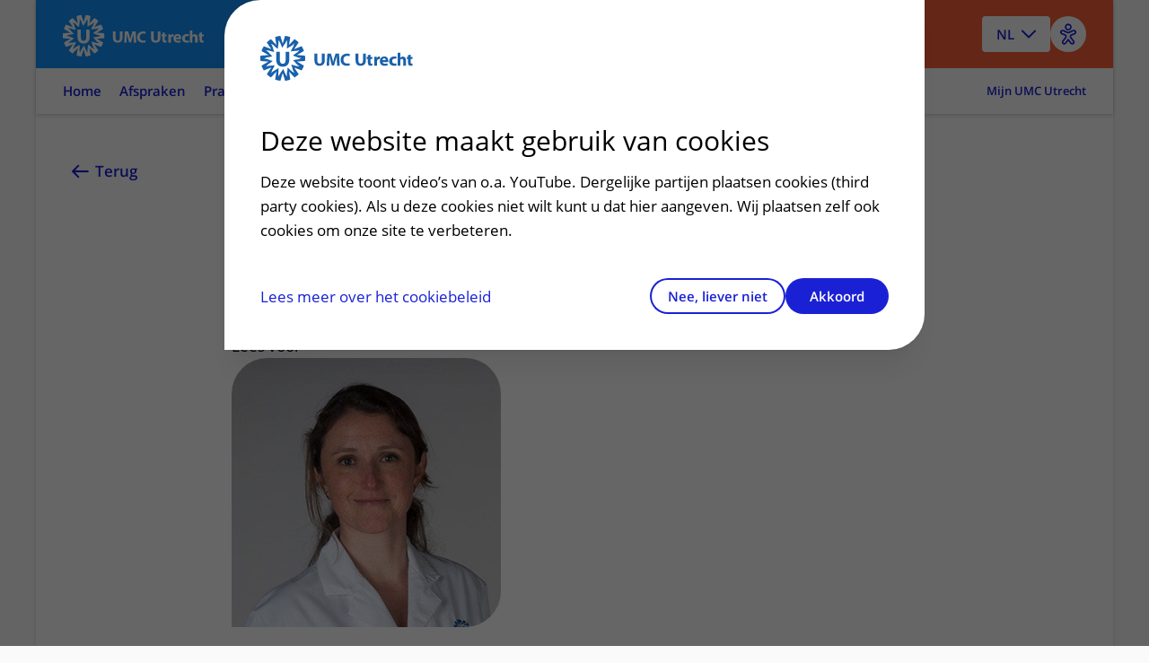

--- FILE ---
content_type: text/css
request_url: https://www.umcutrecht.nl/css/loading.css?v=fWCAko-QQBKCa3U1MUKw9cURadlRZmN2eAYIa3bmL1Q
body_size: 367
content:
.loading {
    width: 100%;
    height: 100%;
    position: fixed;
    top: 0;
    right: 0;
    bottom: 0;
    left: 0;
    background-color: rgba(255,255,255,.8);
}

.loading-wheel {
    width: 20px;
    height: 20px;
    margin-top: -40px;
    margin-left: -40px;
    position: absolute;
    top: 50%;
    left: 50%;
    border-width: 30px;
    border-radius: 50%;
    -webkit-animation: spin 1s linear infinite;
}

.loading-wheel--message {
    margin-top: 40px;
    margin-left: -90px;
    text-align: center;
    position: absolute;
    top: 50%;
    left: 50%;
    color: #363636;
}

.style-2 .loading-wheel {
    border-style: double;
    border-color: #fc6039 transparent;
}

@-webkit-keyframes spin {
    0% {
        -webkit-transform: rotate(0);
    }

    100% {
        -webkit-transform: rotate(-360deg);
    }
}


--- FILE ---
content_type: text/css
request_url: https://www.umcutrecht.nl/css/surveyV2.css?v=UxiYFi7-M2vOtZh7ggs-NZuNRilXhpvEKeLfME18nyA
body_size: 60945
content:
/*!
 * surveyjs - Survey JavaScript library v1.11.5
 * Copyright (c) 2015-2024 Devsoft Baltic OÜ  - http://surveyjs.io/
 * License: MIT (http://www.opensource.org/licenses/mit-license.php)
 */
/* cyrillic-ext */
@font-face {
    font-family: "Open Sans";
    font-style: normal;
    font-weight: 400;
    font-stretch: 100%;
    src: url(https://fonts.gstatic.com/s/opensans/v34/memvYaGs126MiZpBA-UvWbX2vVnXBbObj2OVTSKmu1aB.woff2) format("woff2");
    unicode-range: U+0460-052F, U+1C80-1C88, U+20B4, U+2DE0-2DFF, U+A640-A69F, U+FE2E-FE2F;
}
/* cyrillic */
@font-face {
    font-family: "Open Sans";
    font-style: normal;
    font-weight: 400;
    font-stretch: 100%;
    src: url(https://fonts.gstatic.com/s/opensans/v34/memvYaGs126MiZpBA-UvWbX2vVnXBbObj2OVTSumu1aB.woff2) format("woff2");
    unicode-range: U+0301, U+0400-045F, U+0490-0491, U+04B0-04B1, U+2116;
}
/* greek-ext */
@font-face {
    font-family: "Open Sans";
    font-style: normal;
    font-weight: 400;
    font-stretch: 100%;
    src: url(https://fonts.gstatic.com/s/opensans/v34/memvYaGs126MiZpBA-UvWbX2vVnXBbObj2OVTSOmu1aB.woff2) format("woff2");
    unicode-range: U+1F00-1FFF;
}
/* greek */
@font-face {
    font-family: "Open Sans";
    font-style: normal;
    font-weight: 400;
    font-stretch: 100%;
    src: url(https://fonts.gstatic.com/s/opensans/v34/memvYaGs126MiZpBA-UvWbX2vVnXBbObj2OVTSymu1aB.woff2) format("woff2");
    unicode-range: U+0370-03FF;
}
/* hebrew */
@font-face {
    font-family: "Open Sans";
    font-style: normal;
    font-weight: 400;
    font-stretch: 100%;
    src: url(https://fonts.gstatic.com/s/opensans/v34/memvYaGs126MiZpBA-UvWbX2vVnXBbObj2OVTS2mu1aB.woff2) format("woff2");
    unicode-range: U+0590-05FF, U+200C-2010, U+20AA, U+25CC, U+FB1D-FB4F;
}
/* vietnamese */
@font-face {
    font-family: "Open Sans";
    font-style: normal;
    font-weight: 400;
    font-stretch: 100%;
    src: url(https://fonts.gstatic.com/s/opensans/v34/memvYaGs126MiZpBA-UvWbX2vVnXBbObj2OVTSCmu1aB.woff2) format("woff2");
    unicode-range: U+0102-0103, U+0110-0111, U+0128-0129, U+0168-0169, U+01A0-01A1, U+01AF-01B0, U+1EA0-1EF9, U+20AB;
}
/* latin-ext */
@font-face {
    font-family: "Open Sans";
    font-style: normal;
    font-weight: 400;
    font-stretch: 100%;
    src: url(https://fonts.gstatic.com/s/opensans/v34/memvYaGs126MiZpBA-UvWbX2vVnXBbObj2OVTSGmu1aB.woff2) format("woff2");
    unicode-range: U+0100-024F, U+0259, U+1E00-1EFF, U+2020, U+20A0-20AB, U+20AD-20CF, U+2113, U+2C60-2C7F, U+A720-A7FF;
}
/* latin */
@font-face {
    font-family: "Open Sans";
    font-style: normal;
    font-weight: 400;
    font-stretch: 100%;
    src: url(https://fonts.gstatic.com/s/opensans/v34/memvYaGs126MiZpBA-UvWbX2vVnXBbObj2OVTS-muw.woff2) format("woff2");
    unicode-range: U+0000-00FF, U+0131, U+0152-0153, U+02BB-02BC, U+02C6, U+02DA, U+02DC, U+2000-206F, U+2074, U+20AC, U+2122, U+2191, U+2193, U+2212, U+2215, U+FEFF, U+FFFD;
}
/* cyrillic-ext */
@font-face {
    font-family: "Open Sans";
    font-style: normal;
    font-weight: 600;
    font-stretch: 100%;
    src: url(https://fonts.gstatic.com/s/opensans/v34/memvYaGs126MiZpBA-UvWbX2vVnXBbObj2OVTSKmu1aB.woff2) format("woff2");
    unicode-range: U+0460-052F, U+1C80-1C88, U+20B4, U+2DE0-2DFF, U+A640-A69F, U+FE2E-FE2F;
}
/* cyrillic */
@font-face {
    font-family: "Open Sans";
    font-style: normal;
    font-weight: 600;
    font-stretch: 100%;
    src: url(https://fonts.gstatic.com/s/opensans/v34/memvYaGs126MiZpBA-UvWbX2vVnXBbObj2OVTSumu1aB.woff2) format("woff2");
    unicode-range: U+0301, U+0400-045F, U+0490-0491, U+04B0-04B1, U+2116;
}
/* greek-ext */
@font-face {
    font-family: "Open Sans";
    font-style: normal;
    font-weight: 600;
    font-stretch: 100%;
    src: url(https://fonts.gstatic.com/s/opensans/v34/memvYaGs126MiZpBA-UvWbX2vVnXBbObj2OVTSOmu1aB.woff2) format("woff2");
    unicode-range: U+1F00-1FFF;
}
/* greek */
@font-face {
    font-family: "Open Sans";
    font-style: normal;
    font-weight: 600;
    font-stretch: 100%;
    src: url(https://fonts.gstatic.com/s/opensans/v34/memvYaGs126MiZpBA-UvWbX2vVnXBbObj2OVTSymu1aB.woff2) format("woff2");
    unicode-range: U+0370-03FF;
}
/* hebrew */
@font-face {
    font-family: "Open Sans";
    font-style: normal;
    font-weight: 600;
    font-stretch: 100%;
    src: url(https://fonts.gstatic.com/s/opensans/v34/memvYaGs126MiZpBA-UvWbX2vVnXBbObj2OVTS2mu1aB.woff2) format("woff2");
    unicode-range: U+0590-05FF, U+200C-2010, U+20AA, U+25CC, U+FB1D-FB4F;
}
/* vietnamese */
@font-face {
    font-family: "Open Sans";
    font-style: normal;
    font-weight: 600;
    font-stretch: 100%;
    src: url(https://fonts.gstatic.com/s/opensans/v34/memvYaGs126MiZpBA-UvWbX2vVnXBbObj2OVTSCmu1aB.woff2) format("woff2");
    unicode-range: U+0102-0103, U+0110-0111, U+0128-0129, U+0168-0169, U+01A0-01A1, U+01AF-01B0, U+1EA0-1EF9, U+20AB;
}
/* latin-ext */
@font-face {
    font-family: "Open Sans";
    font-style: normal;
    font-weight: 600;
    font-stretch: 100%;
    src: url(https://fonts.gstatic.com/s/opensans/v34/memvYaGs126MiZpBA-UvWbX2vVnXBbObj2OVTSGmu1aB.woff2) format("woff2");
    unicode-range: U+0100-024F, U+0259, U+1E00-1EFF, U+2020, U+20A0-20AB, U+20AD-20CF, U+2113, U+2C60-2C7F, U+A720-A7FF;
}
/* latin */
@font-face {
    font-family: "Open Sans";
    font-style: normal;
    font-weight: 600;
    font-stretch: 100%;
    src: url(https://fonts.gstatic.com/s/opensans/v34/memvYaGs126MiZpBA-UvWbX2vVnXBbObj2OVTS-muw.woff2) format("woff2");
    unicode-range: U+0000-00FF, U+0131, U+0152-0153, U+02BB-02BC, U+02C6, U+02DA, U+02DC, U+2000-206F, U+2074, U+20AC, U+2122, U+2191, U+2193, U+2212, U+2215, U+FEFF, U+FFFD;
}
/* cyrillic-ext */
@font-face {
    font-family: "Open Sans";
    font-style: normal;
    font-weight: 700;
    font-stretch: 100%;
    src: url(https://fonts.gstatic.com/s/opensans/v34/memvYaGs126MiZpBA-UvWbX2vVnXBbObj2OVTSKmu1aB.woff2) format("woff2");
    unicode-range: U+0460-052F, U+1C80-1C88, U+20B4, U+2DE0-2DFF, U+A640-A69F, U+FE2E-FE2F;
}
/* cyrillic */
@font-face {
    font-family: "Open Sans";
    font-style: normal;
    font-weight: 700;
    font-stretch: 100%;
    src: url(https://fonts.gstatic.com/s/opensans/v34/memvYaGs126MiZpBA-UvWbX2vVnXBbObj2OVTSumu1aB.woff2) format("woff2");
    unicode-range: U+0301, U+0400-045F, U+0490-0491, U+04B0-04B1, U+2116;
}
/* greek-ext */
@font-face {
    font-family: "Open Sans";
    font-style: normal;
    font-weight: 700;
    font-stretch: 100%;
    src: url(https://fonts.gstatic.com/s/opensans/v34/memvYaGs126MiZpBA-UvWbX2vVnXBbObj2OVTSOmu1aB.woff2) format("woff2");
    unicode-range: U+1F00-1FFF;
}
/* greek */
@font-face {
    font-family: "Open Sans";
    font-style: normal;
    font-weight: 700;
    font-stretch: 100%;
    src: url(https://fonts.gstatic.com/s/opensans/v34/memvYaGs126MiZpBA-UvWbX2vVnXBbObj2OVTSymu1aB.woff2) format("woff2");
    unicode-range: U+0370-03FF;
}
/* hebrew */
@font-face {
    font-family: "Open Sans";
    font-style: normal;
    font-weight: 700;
    font-stretch: 100%;
    src: url(https://fonts.gstatic.com/s/opensans/v34/memvYaGs126MiZpBA-UvWbX2vVnXBbObj2OVTS2mu1aB.woff2) format("woff2");
    unicode-range: U+0590-05FF, U+200C-2010, U+20AA, U+25CC, U+FB1D-FB4F;
}
/* vietnamese */
@font-face {
    font-family: "Open Sans";
    font-style: normal;
    font-weight: 700;
    font-stretch: 100%;
    src: url(https://fonts.gstatic.com/s/opensans/v34/memvYaGs126MiZpBA-UvWbX2vVnXBbObj2OVTSCmu1aB.woff2) format("woff2");
    unicode-range: U+0102-0103, U+0110-0111, U+0128-0129, U+0168-0169, U+01A0-01A1, U+01AF-01B0, U+1EA0-1EF9, U+20AB;
}
/* latin-ext */
@font-face {
    font-family: "Open Sans";
    font-style: normal;
    font-weight: 700;
    font-stretch: 100%;
    src: url(https://fonts.gstatic.com/s/opensans/v34/memvYaGs126MiZpBA-UvWbX2vVnXBbObj2OVTSGmu1aB.woff2) format("woff2");
    unicode-range: U+0100-024F, U+0259, U+1E00-1EFF, U+2020, U+20A0-20AB, U+20AD-20CF, U+2113, U+2C60-2C7F, U+A720-A7FF;
}
/* latin */
@font-face {
    font-family: "Open Sans";
    font-style: normal;
    font-weight: 700;
    font-stretch: 100%;
    src: url(https://fonts.gstatic.com/s/opensans/v34/memvYaGs126MiZpBA-UvWbX2vVnXBbObj2OVTS-muw.woff2) format("woff2");
    unicode-range: U+0000-00FF, U+0131, U+0152-0153, U+02BB-02BC, U+02C6, U+02DA, U+02DC, U+2000-206F, U+2074, U+20AC, U+2122, U+2191, U+2193, U+2212, U+2215, U+FEFF, U+FFFD;
}
:root {
    --font-family: "Open Sans", "Helvetica Neue", Helvetica, Arial, sans-serif;
}

:root {
    --sjs-transition-duration: 150ms;
}

.sv-action-bar {
    display: flex;
    box-sizing: content-box;
    position: relative;
    align-items: center;
    margin-left: auto;
    overflow: hidden;
    white-space: nowrap;
}

.sv-action-bar-separator {
    display: inline-block;
    width: 1px;
    height: 24px;
    vertical-align: middle;
    margin-right: 16px;
    background-color: var(--sjs-border-default, var(--border, #d6d6d6));
}

.sv-action-bar--default-size-mode .sv-action-bar-separator {
    margin: 0 var(--sjs-base-unit, var(--base-unit, 8px));
}

.sv-action-bar--small-size-mode .sv-action-bar-separator {
    margin: 0 calc(0.5 * (var(--sjs-base-unit, var(--base-unit, 8px))));
}

.sv-action-bar-item {
    -webkit-appearance: none;
    -moz-appearance: none;
    appearance: none;
    display: flex;
    padding: var(--sjs-base-unit, var(--base-unit, 8px));
    box-sizing: border-box;
    border: none;
    border-radius: calc(0.5 * (var(--sjs-corner-radius, 4px)));
    background-color: transparent;
    color: var(--sjs-general-forecolor, var(--foreground, #161616));
    cursor: pointer;
    font-family: var(--sjs-font-family, var(--font-family, var(--sjs-default-font-family)));
    overflow-x: hidden;
    white-space: nowrap;
}

button.sv-action-bar-item {
    overflow: hidden;
}

.sv-action-bar--default-size-mode .sv-action-bar-item {
    height: calc(5 * (var(--sjs-base-unit, var(--base-unit, 8px))));
    font-size: var(--sjs-font-size, 16px);
    line-height: calc(1.5 * (var(--sjs-font-size, 16px)));
    margin: 0 var(--sjs-base-unit, var(--base-unit, 8px));
}

.sv-action-bar--small-size-mode .sv-action-bar-item {
    height: calc(4 * (var(--sjs-base-unit, var(--base-unit, 8px))));
    font-size: calc(0.75 * (var(--sjs-font-size, 16px)));
    line-height: var(--sjs-font-size, 16px);
    margin: 0 calc(0.5 * (var(--sjs-base-unit, var(--base-unit, 8px))));
}

.sv-action:first-of-type .sv-action-bar-item {
    margin-inline-start: 0;
}

.sv-action:last-of-type .sv-action-bar-item {
    margin-inline-end: 0;
}

.sv-action-bar--default-size-mode .sv-action-bar-item__title--with-icon {
    margin-inline-start: var(--sjs-base-unit, var(--base-unit, 8px));
}

.sv-action-bar--small-size-mode .sv-action-bar-item__title--with-icon {
    margin-inline-start: calc(0.5 * (var(--sjs-base-unit, var(--base-unit, 8px))));
}

.sv-action-bar-item__icon svg {
    display: block;
}
.sv-action-bar-item__icon use {
    fill: var(--sjs-general-forecolor-light, var(--foreground-light, #909090));
}

.sv-action-bar-item:not(.sv-action-bar-item--pressed):hover:enabled,
.sv-action-bar-item:not(.sv-action-bar-item--pressed):focus:enabled {
    outline: none;
    background-color: var(--sjs-general-backcolor-dim, var(--background-dim, #f3f3f3));
}

.sv-action-bar-item--active.sv-action-bar-item--pressed:focus, .sv-action-bar-item--active.sv-action-bar-item--pressed:focus-visible {
    outline: none;
}

.sv-action-bar-item:not(.sv-action-bar-item--pressed):active:enabled {
    opacity: 0.5;
}

.sv-action-bar-item:disabled {
    opacity: 0.25;
    cursor: default;
}

.sv-action-bar-item__title {
    color: inherit;
    vertical-align: middle;
    white-space: nowrap;
}

.sv-action-bar-item--secondary .sv-action-bar-item__icon use {
    fill: var(--sjs-secondary-backcolor, var(--secondary, #ff9814));
}

.sv-action-bar-item--active .sv-action-bar-item__icon use {
    fill: var(--sjs-primary-backcolor, var(--primary, #19b394));
}

.sv-action-bar-item-dropdown {
    -webkit-appearance: none;
    -moz-appearance: none;
    appearance: none;
    display: flex;
    height: calc(5 * (var(--sjs-base-unit, var(--base-unit, 8px))));
    padding: var(--sjs-base-unit, var(--base-unit, 8px));
    box-sizing: border-box;
    border: none;
    border-radius: calc(0.5 * (var(--sjs-corner-radius, 4px)));
    background-color: transparent;
    cursor: pointer;
    line-height: calc(1.5 * (var(--sjs-font-size, 16px)));
    font-size: var(--sjs-font-size, 16px);
    font-family: var(--sjs-font-family, var(--font-family, var(--sjs-default-font-family)));
}

.sv-expand-action:before {
    content: "";
    display: inline-block;
    background-image: url("data:image/svg+xml,%3C%3Fxml version='1.0' encoding='utf-8'%3F%3E%3C!-- Generator: Adobe Illustrator 21.1.0, SVG Export Plug-In . SVG Version: 6.00 Build 0) --%3E%3Csvg version='1.1' id='Layer_1' xmlns='http://www.w3.org/2000/svg' xmlns:xlink='http://www.w3.org/1999/xlink' x='0px' y='0px' viewBox='0 0 10 10' style='enable-background:new 0 0 10 10;' xml:space='preserve'%3E%3Cstyle type='text/css'%3E .st0%7Bfill:%23404040;%7D%0A%3C/style%3E%3Cpolygon class='st0' points='2,2 0,4 5,9 10,4 8,2 5,5 '/%3E%3C/svg%3E%0A");
    background-repeat: no-repeat;
    background-position: center center;
    height: 10px;
    width: 12px;
    margin: auto 8px;
}

.sv-expand-action--expanded:before {
    transform: rotate(180deg);
}

.sv-dots {
    width: 48px;
}

.sv-dots__item {
    width: 100%;
}
.sv-dots__item .sv-action-bar-item__icon {
    margin: auto;
}

.sv-action--hidden {
    width: 0px;
    height: 0px;
    overflow: hidden;
    visibility: hidden;
}
.sv-action--hidden .sv-action__content {
    min-width: fit-content;
}

.sv-action__content {
    display: flex;
    flex-direction: row;
    align-items: center;
}
.sv-action__content > * {
    flex: 0 0 auto;
}

.sv-action--space {
    margin-left: auto;
}

.sv-action-bar-item--pressed:not(.sv-action-bar-item--active) {
    background-color: var(--sjs-general-backcolor-dim, var(--background-dim, #f3f3f3));
    opacity: 50%;
}

:root {
    --sjs-transition-duration: 150ms;
}

.sv-dragged-element-shortcut {
    height: calc(3 * (var(--sjs-base-unit, var(--base-unit, 8px))));
    min-width: calc(12.5 * (var(--sjs-base-unit, var(--base-unit, 8px))));
    border-radius: calc(4.5 * (var(--sjs-base-unit, var(--base-unit, 8px))));
    background-color: var(--sjs-general-backcolor, var(--background, #fff));
    padding: calc(2 * (var(--sjs-base-unit, var(--base-unit, 8px))));
    cursor: grabbing;
    position: absolute;
    z-index: 10000;
    box-shadow: 0px 8px 16px rgba(0, 0, 0, 0.1);
    font-family: var(--sjs-font-family, var(--font-family, var(--sjs-default-font-family)));
    font-size: var(--sjs-font-size, 16px);
    padding-left: calc(2.5 * (var(--sjs-base-unit, var(--base-unit, 8px))));
    line-height: calc(1.5 * (var(--sjs-font-size, 16px)));
}

.sv-matrixdynamic__drag-icon {
    padding-top: calc(1.75 * (var(--sjs-base-unit, var(--base-unit, 8px))));
}

.sv-matrixdynamic__drag-icon:after {
    content: " ";
    display: block;
    height: calc(0.75 * (var(--sjs-base-unit, var(--base-unit, 8px))));
    width: calc(2.5 * (var(--sjs-base-unit, var(--base-unit, 8px))));
    border: 1px solid #e7e7e7;
    box-sizing: border-box;
    border-radius: calc(1.25 * (var(--sjs-base-unit, var(--base-unit, 8px))));
    cursor: move;
    margin-top: calc(1.5 * (var(--sjs-base-unit, var(--base-unit, 8px))));
}

.sv-matrix-row--drag-drop-ghost-mod td {
    background-color: var(--sjs-general-backcolor-dim, var(--background-dim, #f3f3f3));
}

.sv-matrix-row--drag-drop-ghost-mod td > * {
    visibility: hidden;
}

.sv-drag-drop-choices-shortcut {
    cursor: grabbing;
    position: absolute;
    z-index: 10000;
    font-family: var(--sjs-font-family, var(--font-family, var(--sjs-default-font-family)));
}

.sv-drag-drop-choices-shortcut__content.sv-drag-drop-choices-shortcut__content {
    min-width: 100px;
    box-shadow: var(--sjs-shadow-large, 0px 8px 16px 0px rgba(0, 0, 0, 0.1)), var(--sjs-shadow-medium, 0px 2px 6px 0px rgba(0, 0, 0, 0.1));
    background-color: var(--sjs-general-backcolor, var(--background, #fff));
    border-radius: calc(4.5 * var(--sjs-base-unit, var(--base-unit, 8px)));
    padding-right: calc(2 * var(--sjs-base-unit, var(--base-unit, 8px)));
    margin-left: 0;
}

:root {
    --sjs-transition-duration: 150ms;
}

sv-popup {
    display: block;
    position: absolute;
}

.sv-popup {
    position: fixed;
    left: 0;
    top: 0;
    width: 100vw;
    outline: none;
    z-index: 2000;
    height: 100vh;
}

.sv-dropdown-popup {
    height: 0;
}

.sv-popup.sv-popup-inner {
    height: 0;
}

.sv-popup-inner > .sv-popup__container {
    margin-top: calc(-1 * (var(--sjs-base-unit, var(--base-unit, 8px))));
}

.sv-list__item--with-icon .sv-popup-inner > .sv-popup__container {
    margin-top: calc(-0.5 * (var(--sjs-base-unit, var(--base-unit, 8px))));
}

.sv-popup__container {
    background-color: var(--sjs-general-backcolor-dim, var(--background-dim, #f3f3f3));
    box-shadow: var(--sjs-shadow-large, 0px 8px 16px 0px rgba(0, 0, 0, 0.1));
    border-radius: var(--sjs-corner-radius, 4px);
    position: absolute;
    padding: 0;
}

.sv-popup__shadow {
    width: 100%;
    height: 100%;
    border-radius: var(--sjs-corner-radius, 4px);
}

.sv-popup__body-content {
    background-color: var(--sjs-general-backcolor, var(--background, #fff));
    border-radius: var(--sjs-corner-radius, 4px);
    width: 100%;
    height: 100%;
    box-sizing: border-box;
    display: flex;
    flex-direction: column;
    max-height: 90vh;
    max-width: 100vw;
}

.sv-popup--modal {
    display: flex;
    align-items: center;
    justify-content: center;
    background-color: var(--background-semitransparent, rgba(144, 144, 144, 0.5));
    padding: calc(11 * (var(--sjs-base-unit, var(--base-unit, 8px)))) calc(15 * (var(--sjs-base-unit, var(--base-unit, 8px))));
    box-sizing: border-box;
}

.sv-popup--modal > .sv-popup__container {
    position: static;
    display: flex;
}

.sv-popup--modal > .sv-popup__container > .sv-popup__shadow > .sv-popup__body-content {
    box-shadow: var(--sjs-shadow-large, 0px 8px 16px 0px rgba(0, 0, 0, 0.1));
    background-color: var(--sjs-general-backcolor-dim-light, var(--background-dim-light, #f9f9f9));
    padding: calc(4 * (var(--sjs-base-unit, var(--base-unit, 8px))));
    height: auto;
}
.sv-popup--modal > .sv-popup__container > .sv-popup__shadow > .sv-popup__body-content .sv-popup__body-footer {
    padding-bottom: 2px;
}

.sv-popup--modal .sv-popup__body-footer .sv-footer-action-bar {
    overflow: visible;
}

.sv-popup--confirm-delete .sv-popup__shadow {
    height: initial;
}
.sv-popup--confirm-delete .sv-popup__container {
    border-radius: var(--sjs-base-unit, var(--base-unit, 8px));
}
.sv-popup--confirm-delete .sv-popup__body-content {
    border-radius: var(--sjs-base-unit, var(--base-unit, 8px));
    max-width: min-content;
    align-items: flex-end;
    min-width: 452px;
}
.sv-popup--confirm-delete .sv-popup__body-header {
    color: var(--sjs-font-editorfont-color, var(--sjs-general-forecolor, rgba(0, 0, 0, 0.91)));
    margin-bottom: 0;
    align-self: self-start;
    /* UI/Default */
    font-family: var(--sjs-font-family, var(--font-family, var(--sjs-default-font-family)));
    font-size: var(--sjs-font-size, 16px);
    font-style: normal;
    font-weight: 400;
    line-height: calc(1.5 * (var(--sjs-font-size, 16px)));
    /* 150% */
}
.sv-popup--confirm-delete .sv-popup__scrolling-content {
    display: none;
}
.sv-popup--confirm-delete .sv-popup__body-footer {
    padding-bottom: 0;
    max-width: max-content;
}
.sv-popup--confirm-delete .sv-popup__body-footer .sv-action-bar {
    gap: calc(2 * (var(--sjs-base-unit, var(--base-unit, 8px))));
}

.sv-popup--overlay {
    width: 100%;
    height: var(--sv-popup-overlay-height, 100vh);
}
.sv-popup--overlay .sv-popup__container {
    background: var(--background-semitransparent, rgba(144, 144, 144, 0.5));
    max-width: 100vw;
    max-height: calc(var(--sv-popup-overlay-height, 100vh) - 1 * var(--sjs-base-unit, var(--base-unit, 8px)));
    height: calc(var(--sv-popup-overlay-height, 100vh) - 1 * var(--sjs-base-unit, var(--base-unit, 8px)));
    width: 100%;
    padding-top: calc(2 * (var(--sjs-base-unit, var(--base-unit, 8px))));
    border: unset;
}
.sv-popup--overlay .sv-popup__body-content {
    max-height: var(--sv-popup-overlay-height, 100vh);
    max-width: 100vw;
    border-radius: calc(4 * (var(--sjs-corner-radius, 4px))) calc(4 * (var(--sjs-corner-radius, 4px))) 0px 0px;
    background: var(--sjs-general-backcolor, var(--background, #fff));
    box-shadow: var(--sjs-shadow-large, 0px 8px 16px 0px rgba(0, 0, 0, 0.1));
    padding: calc(3 * (var(--sjs-base-unit, var(--base-unit, 8px)))) calc(2 * (var(--sjs-base-unit, var(--base-unit, 8px)))) calc(2 * (var(--sjs-base-unit, var(--base-unit, 8px))));
    height: calc(100% - 1 * var(--sjs-base-unit, var(--base-unit, 8px)));
}
.sv-popup--overlay .sv-popup__scrolling-content {
    height: calc(100% - 10 * var(--base-unit, 8px));
}
.sv-popup--overlay .sv-popup__body-footer {
    margin-top: calc(2 * (var(--sjs-base-unit, var(--base-unit, 8px))));
}
.sv-popup--overlay .sv-popup__body-footer .sv-action-bar {
    width: 100%;
}
.sv-popup--overlay .sv-popup__body-footer-item {
    width: 100%;
}
.sv-popup--overlay .sv-popup__button.sv-popup__button {
    background-color: var(--sjs-primary-backcolor, var(--primary, #19b394));
    border: 2px solid var(--sjs-primary-backcolor, var(--primary, #19b394));
    color: var(--sjs-primary-forecolor, var(--primary-foreground, #fff));
}

.sv-popup--overlay .sv-popup__body-footer .sv-action {
    flex: 1 0 0;
}

.sv-popup--modal .sv-popup__scrolling-content {
    padding: 2px;
    margin: -2px;
}

.sv-popup__scrolling-content {
    height: 100%;
    overflow: auto;
    display: flex;
    flex-direction: column;
}
.sv-popup__scrolling-content::-webkit-scrollbar,
.sv-popup__scrolling-content *::-webkit-scrollbar {
    height: 6px;
    width: 6px;
    background-color: var(--sjs-general-backcolor-dim, var(--background-dim, #f3f3f3));
}
.sv-popup__scrolling-content::-webkit-scrollbar-thumb,
.sv-popup__scrolling-content *::-webkit-scrollbar-thumb {
    background: var(--sjs-primary-backcolor-light, var(--primary-light, rgba(25, 179, 148, 0.1)));
}

.sv-popup__content {
    min-width: 100%;
    height: 100%;
    display: flex;
    flex-direction: column;
    min-height: 0;
    position: relative;
}

.sv-popup--show-pointer.sv-popup--top .sv-popup__pointer {
    transform: translate(calc(-1 * (var(--sjs-base-unit, var(--base-unit, 8px))))) rotate(180deg);
}

.sv-popup--show-pointer.sv-popup--bottom .sv-popup__pointer {
    transform: translate(calc(-1 * (var(--sjs-base-unit, var(--base-unit, 8px)))), calc(-1 * (var(--sjs-base-unit, var(--base-unit, 8px)))));
}

.sv-popup--show-pointer.sv-popup--right .sv-popup__container {
    transform: translate(var(--sjs-base-unit, var(--base-unit, 8px)));
}
.sv-popup--show-pointer.sv-popup--right .sv-popup__container .sv-popup__pointer {
    transform: translate(-12px, -4px) rotate(-90deg);
}

.sv-popup--show-pointer.sv-popup--left .sv-popup__container {
    transform: translate(calc(-1 * (var(--sjs-base-unit, var(--base-unit, 8px)))));
}
.sv-popup--show-pointer.sv-popup--left .sv-popup__container .sv-popup__pointer {
    transform: translate(-4px, -4px) rotate(90deg);
}

.sv-popup__pointer {
    display: block;
    position: absolute;
}
.sv-popup__pointer:after {
    content: " ";
    display: block;
    width: 0;
    height: 0;
    border-left: var(--sjs-base-unit, var(--base-unit, 8px)) solid transparent;
    border-right: var(--sjs-base-unit, var(--base-unit, 8px)) solid transparent;
    border-bottom: var(--sjs-base-unit, var(--base-unit, 8px)) solid var(--sjs-general-backcolor, var(--background, #fff));
    align-self: center;
}

.sv-popup__body-header {
    font-family: Open Sans;
    font-size: calc(1.5 * (var(--sjs-font-size, 16px)));
    line-height: calc(2 * (var(--sjs-font-size, 16px)));
    font-style: normal;
    font-weight: 700;
    margin-bottom: calc(2 * (var(--sjs-base-unit, var(--base-unit, 8px))));
    color: var(--sjs-general-forecolor, var(--foreground, #161616));
}

.sv-popup__body-footer {
    display: flex;
    margin-top: calc(4 * (var(--sjs-base-unit, var(--base-unit, 8px))));
}

.sv-popup__body-footer .sv-action-bar {
    gap: calc(1.5 * (var(--sjs-base-unit, var(--base-unit, 8px))));
}

.sv-popup__button {
    margin: calc(0.25 * (var(--sjs-base-unit, var(--base-unit, 8px))));
}

.sv-popup--modal .sv-list__filter,
.sv-popup--overlay .sv-list__filter {
    padding-top: var(--sjs-base-unit, var(--base-unit, 8px));
}
.sv-popup--modal .sv-list__filter-icon,
.sv-popup--overlay .sv-list__filter-icon {
    top: calc(2.5 * (var(--sjs-base-unit, var(--base-unit, 8px))));
}

.sv-popup--dropdown .sv-list__filter {
    margin-bottom: var(--sjs-base-unit, var(--base-unit, 8px));
}
.sv-popup--dropdown .sv-popup__shadow {
    box-shadow: var(--sjs-shadow-medium, 0px 2px 6px 0px rgba(0, 0, 0, 0.1));
}
.sv-popup--dropdown .sv-popup__body-content {
    background-color: var(--sjs-general-backcolor, var(--background, #fff));
    padding: var(--sjs-base-unit, var(--base-unit, 8px)) 0;
    height: 100%;
}

.sv-popup--dropdown > .sv-popup__container > .sv-popup__shadow > .sv-popup__body-content .sv-list {
    background-color: transparent;
}

.sv-dropdown-popup .sv-popup__body-content {
    padding: calc(0.5 * (var(--sjs-base-unit, var(--base-unit, 8px)))) 0;
}
.sv-dropdown-popup .sv-list__filter {
    margin-bottom: 0;
}

.sv-popup--overlay .sv-popup__body-content {
    background-color: var(--sjs-general-backcolor-dim, var(--background-dim, #f3f3f3));
}

.sv-popup--dropdown-overlay {
    z-index: 2001;
    padding: 0;
}
.sv-popup--dropdown-overlay .sv-popup__body-content {
    padding: 0;
    border-radius: 0;
}
.sv-popup--dropdown-overlay .sv-popup__body-footer .sv-action-bar .sv-action {
    flex: 0 0 auto;
}
.sv-popup--dropdown-overlay .sv-popup__button.sv-popup__button {
    background-color: transparent;
    color: var(--sjs-primary-backcolor, var(--primary, #19b394));
    border: none;
    box-shadow: none;
    padding: calc(0.5 * (var(--sjs-base-unit, var(--base-unit, 8px)))) calc(2 * (var(--sjs-base-unit, var(--base-unit, 8px))));
    border-radius: calc(12.5 * (var(--sjs-base-unit, var(--base-unit, 8px))));
    margin: 0;
}
.sv-popup--dropdown-overlay .sv-popup__container {
    max-height: calc(var(--sv-popup-overlay-height, 100vh));
    height: calc(var(--sv-popup-overlay-height, 100vh));
    padding-top: 0;
}
.sv-popup--dropdown-overlay .sv-popup__body-content {
    height: calc(var(--sv-popup-overlay-height, 100vh));
}
.sv-popup--dropdown-overlay .sv-popup__body-footer {
    background-color: var(--sjs-general-backcolor-dim, var(--background-dim, #f3f3f3));
    margin-top: 0;
    padding-top: var(--sjs-base-unit, var(--base-unit, 8px));
    padding-bottom: var(--sjs-base-unit, var(--base-unit, 8px));
    border-top: 1px solid var(--sjs-border-light, var(--border-light, #eaeaea));
}
.sv-popup--dropdown-overlay .sv-popup__scrolling-content {
    height: calc(100% - 6 * var(--base-unit, 8px));
}
.sv-popup--dropdown-overlay .sv-list__filter-icon .sv-svg-icon {
    width: calc(3 * (var(--sjs-base-unit, var(--base-unit, 8px))));
    height: calc(3 * (var(--sjs-base-unit, var(--base-unit, 8px))));
}
.sv-popup--dropdown-overlay .sv-list__container {
    padding: 0;
}
.sv-popup--dropdown-overlay .sv-list {
    flex-grow: 1;
    padding: var(--sjs-base-unit, var(--base-unit, 8px)) 0;
}
.sv-popup--dropdown-overlay .sv-list__filter {
    display: flex;
    align-items: center;
    margin-bottom: 0;
    padding: calc(1.5 * (var(--sjs-base-unit, var(--base-unit, 8px)))) var(--sjs-base-unit, var(--base-unit, 8px)) calc(1.5 * (var(--sjs-base-unit, var(--base-unit, 8px)))) calc(2 * (var(--sjs-base-unit, var(--base-unit, 8px))));
}
.sv-popup--dropdown-overlay .sv-list__filter-icon {
    position: static;
    height: calc(3 * (var(--sjs-base-unit, var(--base-unit, 8px))));
}
.sv-popup--dropdown-overlay .sv-list__empty-container {
    display: flex;
    flex-direction: column;
    justify-content: center;
    flex-grow: 1;
    padding: var(--sjs-base-unit, var(--base-unit, 8px)) calc(0.5 * (var(--sjs-base-unit, var(--base-unit, 8px))));
    background-color: var(--sjs-general-backcolor, var(--background, #fff));
}
.sv-popup--dropdown-overlay .sv-popup__button:disabled {
    pointer-events: none;
    color: var(--sjs-general-forecolor, var(--foreground, #161616));
    opacity: 0.25;
}
.sv-popup--dropdown-overlay .sv-list__filter-clear-button {
    height: calc(3 * (var(--sjs-base-unit, var(--base-unit, 8px))));
    width: calc(3 * (var(--sjs-base-unit, var(--base-unit, 8px))));
    padding: calc(0.5 * (var(--sjs-base-unit, var(--base-unit, 8px))));
    appearance: none;
    border: none;
    border-radius: 100%;
    background-color: transparent;
}
.sv-popup--dropdown-overlay .sv-list__filter-clear-button svg {
    height: calc(2 * (var(--sjs-base-unit, var(--base-unit, 8px))));
    width: calc(2 * (var(--sjs-base-unit, var(--base-unit, 8px))));
}
.sv-popup--dropdown-overlay .sv-list__filter-clear-button svg use {
    fill: var(--sjs-general-forecolor-light, var(--foreground-light, #909090));
}
.sv-popup--dropdown-overlay .sv-list__input {
    color: var(--sjs-general-forecolor-light, var(--foreground-light, #909090));
    font-size: max(16px, var(--sjs-font-size, 16px));
    line-height: max(24px, 1.5 * (var(--sjs-font-size, 16px)));
    font-family: var(--sjs-font-family, var(--font-family, var(--sjs-default-font-family)));
    padding: calc(0.5 * (var(--sjs-base-unit, var(--base-unit, 8px)))) 0 calc(0.5 * (var(--sjs-base-unit, var(--base-unit, 8px)))) calc(2 * (var(--sjs-base-unit, var(--base-unit, 8px))));
}
.sv-popup--dropdown-overlay .sv-list__item:hover .sv-list__item-body,
.sv-popup--dropdown-overlay .sv-list__item:focus .sv-list__item-body,
.sv-popup--dropdown-overlay .sv-list__item--focused .sv-list__item-body {
    background: var(--sjs-general-backcolor, var(--background, #fff));
}
.sv-popup--dropdown-overlay .sv-list__item:hover.sv-list__item--selected .sv-list__item-body,
.sv-popup--dropdown-overlay .sv-list__item:focus.sv-list__item--selected .sv-list__item-body,
.sv-popup--dropdown-overlay .sv-list__item--focused.sv-list__item--selected .sv-list__item-body {
    background: var(--sjs-primary-backcolor, var(--primary, #19b394));
    color: var(--sjs-primary-forecolor, var(--primary-foreground, #fff));
    font-weight: 600;
}
.sv-popup--dropdown-overlay .sv-popup__body-footer .sv-action-bar {
    justify-content: flex-start;
}

.sv-dropdown-popup.sv-popup--dropdown-overlay .sv-list__filter {
    padding: calc(0.5 * (var(--sjs-base-unit, var(--base-unit, 8px)))) var(--sjs-base-unit, var(--base-unit, 8px)) calc(0.5 * (var(--sjs-base-unit, var(--base-unit, 8px)))) calc(2.5 * (var(--sjs-base-unit, var(--base-unit, 8px))));
}
.sv-dropdown-popup.sv-popup--dropdown-overlay .sv-list {
    padding: calc(0.5 * (var(--sjs-base-unit, var(--base-unit, 8px))));
}
.sv-dropdown-popup.sv-popup--dropdown-overlay .sv-popup__button.sv-popup__button {
    padding: var(--sjs-base-unit, var(--base-unit, 8px)) calc(2.5 * (var(--sjs-base-unit, var(--base-unit, 8px))));
}
.sv-dropdown-popup.sv-popup--dropdown-overlay .sv-popup__body-footer {
    padding-top: calc(0.5 * (var(--sjs-base-unit, var(--base-unit, 8px))));
    padding-bottom: calc(0.5 * (var(--sjs-base-unit, var(--base-unit, 8px))));
    background-color: var(--sjs-general-backcolor-dim-light, var(--background-dim-light, #f9f9f9));
}
.sv-dropdown-popup.sv-popup--dropdown-overlay .sv-list__filter-icon .sv-svg-icon {
    width: calc(2 * (var(--sjs-base-unit, var(--base-unit, 8px))));
    height: calc(2 * (var(--sjs-base-unit, var(--base-unit, 8px))));
}
.sv-dropdown-popup.sv-popup--dropdown-overlay .sv-list__filter-icon {
    height: calc(2 * (var(--sjs-base-unit, var(--base-unit, 8px))));
}
.sv-dropdown-popup.sv-popup--dropdown-overlay .sv-list__input {
    padding: calc(0.5 * (var(--sjs-base-unit, var(--base-unit, 8px)))) 0 calc(0.5 * (var(--sjs-base-unit, var(--base-unit, 8px)))) var(--sjs-base-unit, var(--base-unit, 8px));
}

.sv-popup--dropdown-overlay.sv-multi-select-list .sv-list__item:hover.sv-list__item--selected .sv-list__item-body,
.sv-popup--dropdown-overlay.sv-multi-select-list .sv-list__item:focus.sv-list__item--selected .sv-list__item-body,
.sv-popup--dropdown-overlay.sv-multi-select-list .sv-list__item--focused.sv-list__item--selected .sv-list__item-body {
    background: var(--sjs-primary-backcolor-light, var(--primary-light, rgba(25, 179, 148, 0.1)));
    color: var(--sjs-general-forecolor, var(--foreground, #161616));
    font-weight: 400;
}

.sv-popup--dropdown-overlay.sv-popup--tablet .sv-popup__body-content {
    --sv-popup-overlay-max-height: calc(var(--sv-popup-overlay-height, 100vh) - var(--sjs-base-unit, var(--base-unit, 8px)) * 8);
    --sv-popup-overlay-max-width: calc(100% - var(--sjs-base-unit, var(--base-unit, 8px)) * 8);
    position: absolute;
    transform: translate(-50%, -50%);
    left: 50%;
    top: 50%;
    max-height: var(--sv-popup-overlay-max-height);
    min-height: min(var(--sv-popup-overlay-max-height), 30 * (var(--sjs-base-unit, var(--base-unit, 8px))));
    height: auto;
    width: auto;
    min-width: min(40 * (var(--sjs-base-unit, var(--base-unit, 8px))), var(--sv-popup-overlay-max-width));
    max-width: var(--sv-popup-overlay-max-width);
    border-radius: var(--sjs-corner-radius, 4px);
    overflow: hidden;
    margin: 0;
}
.sv-popup--dropdown-overlay.sv-popup--tablet .sv-popup__content,
.sv-popup--dropdown-overlay.sv-popup--tablet .sv-popup__scrolling-content,
.sv-popup--dropdown-overlay.sv-popup--tablet .sv-list__container {
    flex-grow: 1;
}

.sv-popup--visible {
    opacity: 1;
}

.sv-popup--hidden {
    opacity: 0;
}

.sv-popup--animate-enter {
    animation-name: fadeIn;
    animation-fill-mode: forwards;
    animation-duration: 0.15s;
}

.sv-popup--modal.sv-popup--animate-enter {
    animation-duration: 0.25s;
}

.sv-popup--animate-leave {
    animation-direction: reverse;
    animation-name: fadeIn;
    animation-fill-mode: forwards;
    animation-duration: 0.15s;
}

.sv-popup--modal.sv-popup--animate-leave {
    animation-duration: 0.25s;
}

.sv-popup--hidden {
    opacity: 0;
}

@keyframes modalMoveDown {
    from {
        transform: translateY(0);
    }
    to {
        transform: translateY(64px);
    }
}
@keyframes modalMoveUp {
    from {
        transform: translateY(64px);
    }
    to {
        transform: translateY(0);
    }
}
.sv-popup--modal.sv-popup--animate-leave .sv-popup__container {
    animation-name: modalMoveDown;
    animation-fill-mode: forwards;
    animation-duration: 0.25s;
}

.sv-popup--modal.sv-popup--animate-enter .sv-popup__container {
    animation-name: modalMoveUp;
    animation-fill-mode: forwards;
    animation-duration: 0.25s;
}

:root {
    --sjs-transition-duration: 150ms;
}

.sv-button-group {
    display: flex;
    align-items: center;
    flex-direction: row;
    font-size: var(--sjs-font-size, 16px);
    overflow: auto;
    border: 1px solid var(--sjs-border-default, var(--border, #d6d6d6));
}

.sv-button-group:focus-within {
    box-shadow: 0 0 0 1px var(--sjs-primary-backcolor, var(--primary, #19b394));
    border-color: var(--sjs-primary-backcolor, var(--primary, #19b394));
}

.sv-button-group__item {
    display: flex;
    box-sizing: border-box;
    flex-direction: row;
    justify-content: center;
    align-items: center;
    appearance: none;
    width: 100%;
    padding: 11px calc(2 * (var(--sjs-base-unit, var(--base-unit, 8px))));
    line-height: calc(1.5 * (var(--sjs-font-size, 16px)));
    outline: none;
    font-size: var(--sjs-font-size, 16px);
    font-weight: 400;
    background: var(--sjs-general-backcolor, var(--background, #fff));
    cursor: pointer;
    overflow: hidden;
    color: var(--sjs-general-forecolor, var(--foreground, #161616));
    position: relative;
}
.sv-button-group__item:not(:last-of-type) {
    border-right: 1px solid var(--sjs-border-default, var(--border, #d6d6d6));
}

.sv-button-group__item--hover:hover {
    background-color: var(--sjs-general-backcolor-dim, var(--background-dim, #f3f3f3));
}

.sv-button-group__item-icon {
    display: block;
    height: calc(3 * (var(--sjs-base-unit, var(--base-unit, 8px))));
}
.sv-button-group__item-icon use {
    fill: var(--sjs-general-forecolor-light, var(--foreground-light, #909090));
}

.sv-button-group__item--selected {
    font-weight: 600;
    color: var(--sjs-primary-backcolor, var(--primary, #19b394));
}
.sv-button-group__item--selected .sv-button-group__item-icon use {
    fill: var(--sjs-primary-backcolor, var(--primary, #19b394));
}
.sv-button-group__item--selected:hover {
    background-color: var(--sjs-general-backcolor, var(--background, #fff));
}

.sv-button-group__item-decorator {
    display: flex;
    align-items: center;
    max-width: 100%;
}

.sv-button-group__item-caption {
    display: block;
    overflow: hidden;
    text-overflow: ellipsis;
    white-space: nowrap;
}

.sv-button-group__item-icon + .sv-button-group__item-caption {
    margin-left: var(--sjs-base-unit, var(--base-unit, 8px));
}

.sv-button-group__item--disabled {
    color: var(--sjs-general-forecolor, var(--foreground, #161616));
    cursor: default;
}
.sv-button-group__item--disabled .sv-button-group__item-decorator {
    opacity: 0.25;
    font-weight: normal;
}
.sv-button-group__item--disabled .sv-button-group__item-icon use {
    fill: var(--sjs-general-forecolor, var(--foreground, #161616));
}
.sv-button-group__item--disabled:hover {
    background-color: var(--sjs-general-backcolor, var(--background, #fff));
}

.sv-button-group:focus-within {
    box-shadow: 0 0 0 1px var(--sjs-primary-backcolor, var(--primary, #19b394));
    border-color: var(--sjs-primary-backcolor, var(--primary, #19b394));
}

.sv-visuallyhidden {
    position: absolute;
    width: 1px;
    height: 1px;
    overflow: hidden;
    clip: rect(0 0 0 0);
}

.sv-hidden {
    display: none !important;
}

.sv-title-actions {
    display: flex;
    align-items: center;
    width: 100%;
}

.sv-title-actions__title {
    flex-wrap: wrap;
    max-width: 90%;
    min-width: 50%;
    white-space: initial;
}

.sv-action-title-bar {
    min-width: 56px;
}

.sv-title-actions .sv-title-actions__title {
    flex-wrap: wrap;
    flex: 0 1 auto;
    max-width: unset;
    min-width: unset;
}
.sv-title-actions .sv-action-title-bar {
    flex: 1 1 auto;
    justify-content: flex-end;
    min-width: unset;
}

:root {
    --sjs-transition-duration: 150ms;
}

:root {
    --sjs-transition-duration: 150ms;
}

.sv_window {
    position: fixed;
    bottom: calc(2 * (var(--sjs-base-unit, var(--base-unit, 8px))));
    right: calc(2 * (var(--sjs-base-unit, var(--base-unit, 8px))));
    border-radius: var(--sjs-base-unit, var(--base-unit, 8px));
    border: 1px solid var(--sjs-border-inside, var(--border-inside, rgba(0, 0, 0, 0.16)));
    box-shadow: var(--sjs-shadow-large, 0px 8px 16px 0px rgba(0, 0, 0, 0.1)), var(--sjs-shadow-medium, 0px 2px 6px 0px rgba(0, 0, 0, 0.1));
    background-clip: padding-box;
    z-index: 100;
    max-height: 50vh;
    overflow: auto;
    box-sizing: border-box;
    background: var(--sjs-general-backcolor-dim, var(--background-dim, #f3f3f3));
    width: calc(100% - 4 * (var(--sjs-base-unit, var(--base-unit, 8px)))) !important;
}
@-moz-document url-prefix() {
    .sv_window,
    .sv_window * {
        scrollbar-width: thin;
        scrollbar-color: var(--sjs-border-default, var(--border, #d6d6d6)) transparent;
    }
}
.sv_window::-webkit-scrollbar,
.sv_window *::-webkit-scrollbar {
    width: 12px;
    height: 12px;
    background-color: transparent;
}
.sv_window::-webkit-scrollbar-thumb,
.sv_window *::-webkit-scrollbar-thumb {
    border: 4px solid rgba(0, 0, 0, 0);
    background-clip: padding-box;
    border-radius: 32px;
    background-color: var(--sjs-border-default, var(--border, #d6d6d6));
}
.sv_window::-webkit-scrollbar-track,
.sv_window *::-webkit-scrollbar-track {
    background: transparent;
}
.sv_window::-webkit-scrollbar-thumb:hover,
.sv_window *::-webkit-scrollbar-thumb:hover {
    border: 2px solid rgba(0, 0, 0, 0);
    background-color: var(--sjs-general-forecolor-light, var(--foreground-light, #909090));
}

.sv_window_root-content {
    height: 100%;
}

.sv_window--full-screen {
    top: calc(2 * (var(--sjs-base-unit, var(--base-unit, 8px))));
    left: calc(2 * (var(--sjs-base-unit, var(--base-unit, 8px))));
    right: calc(2 * (var(--sjs-base-unit, var(--base-unit, 8px))));
    bottom: calc(2 * (var(--sjs-base-unit, var(--base-unit, 8px))));
    max-height: 100%;
    width: initial !important;
    max-width: initial !important;
}

.sv_window_header {
    display: flex;
    justify-content: flex-end;
}

.sv_window_content {
    overflow: hidden;
}

.sv_window--collapsed {
    height: initial;
}
.sv_window--collapsed .sv_window_header {
    height: calc(4 * (var(--sjs-base-unit, var(--base-unit, 8px))));
    padding: var(--sjs-base-unit, var(--base-unit, 8px)) var(--sjs-base-unit, var(--base-unit, 8px)) var(--sjs-base-unit, var(--base-unit, 8px)) calc(2 * (var(--sjs-base-unit, var(--base-unit, 8px))));
    border-radius: var(--sjs-base-unit, var(--base-unit, 8px));
    display: flex;
    background-color: var(--sjs-general-backcolor-dim, var(--background-dim, #f3f3f3));
}
.sv_window--collapsed .sv_window_content {
    display: none;
}
.sv_window--collapsed .sv_window_buttons_container {
    margin-top: 0;
    margin-right: 0;
}

.sv_window_header_title_collapsed {
    color: var(--sjs-general-dim-forecolor, rgba(0, 0, 0, 0.91));
    font-family: var(--sjs-font-family, var(--font-family, var(--sjs-default-font-family)));
    font-style: normal;
    font-weight: 600;
    font-size: var(--sjs-font-size, 16px);
    line-height: calc(1.5 * (var(--sjs-font-size, 16px)));
    flex: 1;
    display: flex;
    justify-content: flex-start;
    align-items: center;
}

.sv_window_header_description {
    color: var(--sjs-font-questiondescription-color, var(--sjs-general-forecolor-light, rgba(0, 0, 0, 0.45)));
    font-feature-settings: "salt" on;
    font-family: var(--sjs-font-family, var(--font-family, var(--sjs-default-font-family)));
    font-style: normal;
    font-size: var(--sjs-font-size, 16px);
    line-height: calc(1.5 * (var(--sjs-font-size, 16px)));
    white-space: nowrap;
    text-overflow: ellipsis;
    overflow: hidden;
}

.sv_window_buttons_container {
    position: fixed;
    margin-top: var(--sjs-base-unit, var(--base-unit, 8px));
    margin-right: var(--sjs-base-unit, var(--base-unit, 8px));
    display: flex;
    gap: var(--sjs-base-unit, var(--base-unit, 8px));
    z-index: 10000;
}

.sv_window_button {
    display: flex;
    padding: var(--sjs-base-unit, var(--base-unit, 8px));
    justify-content: center;
    align-items: center;
    border-radius: calc(0.5 * (var(--sjs-base-unit, var(--base-unit, 8px))));
    cursor: pointer;
}
.sv_window_button:hover, .sv_window_button:active {
    background-color: var(--sjs-primary-backcolor-light, var(--primary-light, rgba(25, 179, 148, 0.1)));
}
.sv_window_button:hover svg use,
.sv_window_button:hover svg path, .sv_window_button:active svg use,
.sv_window_button:active svg path {
    fill: var(--sjs-primary-backcolor, var(--primary, #19b394));
}
.sv_window_button:active {
    opacity: 0.5;
}
.sv_window_button svg use,
.sv_window_button svg path {
    fill: var(--sjs-general-dim-forecolor-light, rgba(0, 0, 0, 0.45));
}

sv-brand-info, .sv-brand-info {
    z-index: 1;
    position: relative;
    margin-top: 1px;
}

.sv-brand-info {
    width: 100%;
    font-family: var(--sjs-font-family, var(--font-family, var(--sjs-default-font-family)));
    text-align: center;
    color: #161616;
    background: white;
    padding: 32px 0;
    box-shadow: 0px -1px 0px #D6D6D6;
}
.sv-brand-info a {
    color: #161616;
    text-decoration-line: underline;
}

.sv-brand-info__text {
    font-weight: 600;
    font-size: var(--sjs-font-size, 16px);
    line-height: calc(1.5 * (var(--sjs-font-size, 16px)));
    color: #161616;
}

.sv-brand-info__logo {
    display: inline-block;
}
.sv-brand-info__logo img {
    width: 118px;
}

.sv-brand-info__terms {
    font-weight: 400;
    font-size: calc(0.75 * (var(--sjs-font-size, 16px)));
    line-height: var(--sjs-font-size, 16px);
}
.sv-brand-info__terms a {
    color: #909090;
}

:root {
    --sjs-transition-duration: 150ms;
}

:root {
    --sjs-transition-duration: 150ms;
}

.sv-ranking {
    outline: none;
    user-select: none;
    -webkit-user-select: none;
}

.sv-ranking-item {
    cursor: pointer;
    position: relative;
    height: calc(6 * (var(--sjs-base-unit, var(--base-unit, 8px))));
    opacity: 1;
}

.sv-ranking-item:focus .sv-ranking-item__icon--hover {
    visibility: hidden;
}

.sv-ranking-item:hover:not(:focus) .sv-ranking-item__icon--hover {
    visibility: visible;
}

.sv-question--disabled .sv-ranking-item:hover .sv-ranking-item__icon--hover {
    visibility: hidden;
}

.sv-ranking-item:focus {
    outline: none;
}

.sv-ranking-item:focus .sv-ranking-item__icon--focus {
    visibility: visible;
    top: calc(0.6 * (var(--sjs-base-unit, var(--base-unit, 8px))));
    height: calc(3 * (var(--sjs-base-unit, var(--base-unit, 8px))));
}

.sv-ranking-item:focus .sv-ranking-item__index {
    background: var(--sjs-general-backcolor, var(--background, #fff));
    outline: calc(0.25 * (var(--sjs-base-unit, var(--base-unit, 8px)))) solid var(--sjs-primary-backcolor, var(--primary, #19b394));
}

.sv-ranking-item__content.sv-ranking-item__content {
    display: flex;
    align-items: center;
    line-height: 1em;
    padding: calc(0.5 * (var(--sjs-base-unit, var(--base-unit, 8px)))) 0px;
    border-radius: calc(12.5 * (var(--sjs-base-unit, var(--base-unit, 8px))));
}

.sv-ranking-item__icon-container {
    position: relative;
    left: 0;
    top: 0;
    bottom: 0;
    flex-shrink: 0;
    width: calc(3 * (var(--sjs-base-unit, var(--base-unit, 8px))));
    height: calc(4 * (var(--sjs-base-unit, var(--base-unit, 8px))));
}

.sv-ranking-item--disabled.sv-ranking-item--disabled,
.sv-ranking-item--readonly.sv-ranking-item--readonly,
.sv-ranking-item--preview.sv-ranking-item--preview {
    cursor: initial;
    user-select: initial;
    -webkit-user-select: initial;
}
.sv-ranking-item--disabled.sv-ranking-item--disabled .sv-ranking-item__icon-container.sv-ranking-item__icon-container .sv-ranking-item__icon.sv-ranking-item__icon,
.sv-ranking-item--readonly.sv-ranking-item--readonly .sv-ranking-item__icon-container.sv-ranking-item__icon-container .sv-ranking-item__icon.sv-ranking-item__icon,
.sv-ranking-item--preview.sv-ranking-item--preview .sv-ranking-item__icon-container.sv-ranking-item__icon-container .sv-ranking-item__icon.sv-ranking-item__icon {
    visibility: hidden;
}

.sv-ranking-item__icon.sv-ranking-item__icon {
    visibility: hidden;
    fill: var(--sjs-primary-backcolor, var(--primary, #19b394));
    position: absolute;
    top: var(--sjs-base-unit, var(--base-unit, 8px));
    width: calc(1.75 * (var(--sjs-base-unit, var(--base-unit, 8px))));
    height: calc(2 * (var(--sjs-base-unit, var(--base-unit, 8px))));
}

.sv-ranking-item__index.sv-ranking-item__index {
    --sjs-internal-font-editorfont-size: var(--sjs-mobile-font-editorfont-size, var(--sjs-font-editorfont-size, var(--sjs-font-size, 16px)));
    display: flex;
    flex-shrink: 0;
    align-items: center;
    justify-content: center;
    background-color: var(--sjs-primary-backcolor-light, var(--primary-light, rgba(25, 179, 148, 0.1)));
    color: var(--sjs-font-questiontitle-color, var(--sjs-general-forecolor, var(--foreground, #161616)));
    font-size: var(--sjs-internal-font-editorfont-size);
    border-radius: 100%;
    border: calc(0.25 * (var(--sjs-base-unit, var(--base-unit, 8px)))) solid transparent;
    width: calc(5 * (var(--sjs-base-unit, var(--base-unit, 8px))));
    height: calc(5 * (var(--sjs-base-unit, var(--base-unit, 8px))));
    line-height: calc(1.5 * (var(--sjs-font-size, 16px)));
    box-sizing: border-box;
    font-weight: 600;
    margin-left: calc(0 * (var(--sjs-base-unit, var(--base-unit, 8px))));
    transition: outline var(--sjs-transition-duration, 150ms), background var(--sjs-transition-duration, 150ms);
    outline: calc(0.25 * (var(--sjs-base-unit, var(--base-unit, 8px)))) solid transparent;
}
.sv-ranking-item__index.sv-ranking-item__index svg {
    fill: var(--sjs-font-questiontitle-color, var(--sjs-general-forecolor, var(--foreground, #161616)));
    width: var(--sjs-internal-font-editorfont-size);
    height: var(--sjs-internal-font-editorfont-size);
}

.sv-ranking-item__text {
    --sjs-internal-font-editorfont-size: var(--sjs-mobile-font-editorfont-size, var(--sjs-font-editorfont-size, var(--sjs-font-size, 16px)));
    display: inline-block;
    overflow: hidden;
    text-overflow: ellipsis;
    white-space: nowrap;
    color: var(--sjs-font-questiontitle-color, var(--sjs-general-forecolor, var(--foreground, #161616)));
    font-size: var(--sjs-internal-font-editorfont-size);
    line-height: calc(1.5 * (var(--sjs-internal-font-editorfont-size)));
    margin: 0 calc(2 * (var(--sjs-base-unit, var(--base-unit, 8px))));
}

.sd-ranking--disabled .sv-ranking-item__text {
    color: var(--sjs-font-questiontitle-color, var(--sjs-general-forecolor, var(--foreground, #161616)));
    opacity: 0.25;
}

.sv-ranking-item--disabled .sv-ranking-item__text {
    color: var(--sjs-font-questiondescription-color, var(--sjs-general-forecolor-light, rgba(0, 0, 0, 0.45)));
    opacity: 0.25;
}

.sv-ranking-item--readonly .sv-ranking-item__index {
    background-color: var(--sjs-questionpanel-hovercolor, var(--sjs-general-backcolor-dark, rgb(248, 248, 248)));
}

.sv-ranking-item--preview .sv-ranking-item__index {
    background-color: transparent;
    border: 1px solid var(--sjs-general-forecolor, var(--foreground, #161616));
    box-sizing: border-box;
}

.sv-ranking-item__ghost.sv-ranking-item__ghost {
    display: none;
    background-color: var(--sjs-general-backcolor-dim, var(--background-dim, #f3f3f3));
    border-radius: calc(12.5 * (var(--sjs-base-unit, var(--base-unit, 8px))));
    width: calc(31 * (var(--sjs-base-unit, var(--base-unit, 8px))));
    height: calc(5 * (var(--sjs-base-unit, var(--base-unit, 8px))));
    z-index: 1;
    position: absolute;
    left: 0;
    top: calc(0.5 * (var(--sjs-base-unit, var(--base-unit, 8px))));
}

[dir=rtl] .sv-ranking-item__ghost {
    left: initilal;
    right: calc(5 * (var(--sjs-base-unit, var(--base-unit, 8px))));
}

.sv-ranking-item--ghost .sv-ranking-item__ghost {
    display: block;
}

.sv-ranking-item--ghost .sv-ranking-item__content {
    visibility: hidden;
}

.sv-ranking-item--drag .sv-ranking-item__content {
    box-shadow: var(--sjs-shadow-large, 0px 8px 16px 0px rgba(0, 0, 0, 0.1));
    border-radius: calc(12.5 * (var(--sjs-base-unit, var(--base-unit, 8px))));
}

.sv-ranking--drag .sv-ranking-item:hover .sv-ranking-item__icon {
    visibility: hidden;
}

.sv-ranking-item--drag .sv-ranking-item__icon--hover {
    visibility: visible;
}

.sv-ranking--mobile .sv-ranking-item__icon--hover {
    visibility: visible;
    fill: var(--sjs-general-forecolor-light, var(--foreground-light, #909090));
}

.sv-ranking--mobile.sv-ranking--drag .sv-ranking-item--ghost .sv-ranking-item__icon.sv-ranking-item__icon--hover {
    visibility: hidden;
}

.sv-ranking--mobile.sv-ranking-shortcut {
    max-width: 80%;
}

.sv-ranking--mobile .sv-ranking-item__index.sv-ranking-item__index {
    margin-left: 0;
}
.sv-ranking--mobile .sd-element--with-frame .sv-ranking-item__icon {
    margin-left: 0;
}

.sv-ranking--design-mode .sv-ranking-item:hover .sv-ranking-item__icon {
    visibility: hidden;
}

.sv-ranking--disabled {
    opacity: 0.8;
}

.sv-ranking-shortcut[hidden] {
    display: none;
}

.sv-ranking-shortcut .sv-ranking-item__icon {
    fill: var(--sjs-primary-backcolor, var(--primary, #19b394));
}

.sv-ranking-shortcut .sv-ranking-item__text {
    margin-right: calc(4 * (var(--sjs-base-unit, var(--base-unit, 8px))));
}

.sv-ranking-shortcut .sv-ranking-item__icon--hover {
    visibility: visible;
}

.sv-ranking-shortcut .sv-ranking-item__icon {
    width: calc(1.75 * (var(--sjs-base-unit, var(--base-unit, 8px))));
    height: calc(2 * (var(--sjs-base-unit, var(--base-unit, 8px))));
    top: var(--sjs-base-unit, var(--base-unit, 8px));
}

.sv-ranking-shortcut .sv-ranking-item__content {
    padding-left: calc(0.5 * (var(--sjs-base-unit, var(--base-unit, 8px))));
}
.sv-ranking-shortcut .sv-ranking-item__icon-container {
    margin-left: var(--sjs-base-unit, var(--base-unit, 8px));
}

.sv-ranking-shortcut {
    cursor: grabbing;
    position: absolute;
    z-index: 10000;
    border-radius: calc(12.5 * var(--sjs-base-unit, var(--base-unit, 8px)));
    min-width: 100px;
    max-width: 400px;
    box-shadow: var(--sjs-shadow-medium, 0px 2px 6px 0px rgba(0, 0, 0, 0.1)), var(--sjs-shadow-large, 0px 8px 16px 0px rgba(0, 0, 0, 0.1));
    background-color: var(--sjs-general-backcolor, var(--background, #fff));
    font-family: var(--sjs-font-family, var(--font-family, var(--sjs-default-font-family)));
}

.sv-ranking--select-to-rank {
    display: flex;
}

.sv-ranking--select-to-rank-vertical {
    flex-direction: column-reverse;
}
.sv-ranking--select-to-rank-vertical .sv-ranking__containers-divider {
    margin: calc(3 * (var(--sjs-base-unit, var(--base-unit, 8px)))) 0;
    height: 1px;
}
.sv-ranking--select-to-rank-vertical .sv-ranking__container--empty {
    padding-top: var(--sjs-base-unit, var(--base-unit, 8px));
    padding-bottom: var(--sjs-base-unit, var(--base-unit, 8px));
    display: flex;
    justify-content: center;
    align-items: center;
}

.sv-ranking-item--animate-item-removing {
    --animation-height: calc(6 * (var(--sjs-base-unit, var(--base-unit, 8px))));
    animation-name: moveIn, fadeIn;
    animation-direction: reverse;
    animation-fill-mode: forwards;
    animation-timing-function: linear;
    animation-duration: var(--sjs-ranking-move-out-duration, 150ms), var(--sjs-ranking-fade-out-duration, 100ms);
    animation-delay: var(--sjs-ranking-move-out-delay, 0ms), 0s;
}

.sv-ranking-item--animate-item-adding {
    --animation-height: calc(6 * (var(--sjs-base-unit, var(--base-unit, 8px))));
    animation-name: moveIn, fadeIn;
    opacity: 0;
    animation-fill-mode: forwards;
    animation-timing-function: linear;
    animation-duration: var(--sjs-ranking-move-in-duration, 150ms), var(--sjs-ranking-fade-in-duration, 100ms);
    animation-delay: 0s, var(--sjs-ranking-fade-in-delay, 150ms);
}

.sv-ranking-item--animate-item-adding-empty {
    --animation-height: calc(6 * (var(--sjs-base-unit, var(--base-unit, 8px))));
    animation-name: fadeIn;
    opacity: 0;
    animation-timing-function: linear;
    animation-duration: var(--sjs-ranking-fade-in-duration, 100ms);
    animation-delay: 0;
}

.sv-ranking-item--animate-item-removing-empty {
    --animation-height: calc(6 * (var(--sjs-base-unit, var(--base-unit, 8px))));
    animation-name: fadeIn;
    animation-direction: reverse;
    animation-timing-function: linear;
    animation-duration: var(--sjs-ranking-fade-out-duration, 100ms);
    animation-delay: 0;
}

@keyframes sv-animate-item-opacity-reverse-keyframes {
    0% {
        opacity: 0;
    }
    100% {
        opacity: 1;
    }
}
@keyframes sv-animate-item-opacity-keyframes {
    0% {
        opacity: 1;
    }
    100% {
        opacity: 0;
    }
}
.sv-ranking--select-to-rank-horizontal .sv-ranking__container {
    max-width: calc(50% - 1px);
}
.sv-ranking--select-to-rank-horizontal .sv-ranking__containers-divider {
    width: 1px;
}
.sv-ranking--select-to-rank-horizontal .sv-ranking__container--to .sv-ranking-item {
    left: calc(2 * (var(--sjs-base-unit, var(--base-unit, 8px))));
}
.sv-ranking--select-to-rank-horizontal .sv-ranking__container--empty.sv-ranking__container--to .sv-ranking-item {
    left: initial;
}
.sv-ranking--select-to-rank-horizontal .sv-ranking__container--empty.sv-ranking__container--to .sv-ranking__container-placeholder {
    padding-left: calc(5 * (var(--sjs-base-unit, var(--base-unit, 8px))));
}
.sv-ranking--select-to-rank-horizontal .sv-ranking__container--empty.sv-ranking__container--from .sv-ranking__container-placeholder {
    padding-right: calc(5 * (var(--sjs-base-unit, var(--base-unit, 8px))));
}

.sv-ranking__container-placeholder {
    color: var(--sjs-font-questiondescription-color, var(--sjs-general-dim-forecolor-light, rgba(0, 0, 0, 0.45)));
    font-family: var(--sjs-font-family, var(--font-family, var(--sjs-default-font-family)));
    font-style: normal;
    font-size: var(--sjs-font-size, 16px);
    line-height: calc(1.5 * (var(--sjs-font-size, 16px)));
    white-space: normal;
    display: flex;
    justify-content: center;
    align-items: center;
    height: 100%;
    padding-top: calc(0.5 * (var(--sjs-base-unit, var(--base-unit, 8px))));
    padding-bottom: calc(0.5 * (var(--sjs-base-unit, var(--base-unit, 8px))));
    box-sizing: border-box;
}

.sv-ranking__container {
    flex: 1;
}

.sv-ranking__container--empty {
    box-sizing: border-box;
    text-align: center;
}

.sv-ranking__containers-divider {
    background: var(--sjs-border-default, var(--sjs-border-inside, var(--border-inside, rgba(0, 0, 0, 0.16))));
}

.sv-ranking__container--from .sv-ranking-item__icon--focus {
    display: none;
}

.sv-ranking--select-to-rank-horizontal .sv-ranking__container--to .sv-ranking-item {
    left: 0 !important;
    padding-left: 16px;
}
.sv-ranking--select-to-rank-horizontal .sv-ranking__container--to .sv-ranking-item .sv-ranking-item__ghost {
    left: initial;
}

:root {
    --sjs-transition-duration: 150ms;
}

.sv-list {
    padding: 0;
    margin: 0;
    overflow-y: auto;
    background: var(--sjs-general-backcolor, var(--background, #fff));
    font-family: var(--sjs-font-family, var(--font-family, var(--sjs-default-font-family)));
    list-style-type: none;
}

.sv-list__empty-container {
    width: 100%;
    font-family: var(--sjs-font-family, var(--font-family, var(--sjs-default-font-family)));
    box-sizing: border-box;
    padding: calc(1.5 * (var(--sjs-base-unit, var(--base-unit, 8px))));
}

.sv-list__empty-text {
    line-height: calc(1.5 * (var(--sjs-font-size, 16px)));
    font-size: var(--sjs-font-size, 16px);
    font-weight: 400;
    text-align: center;
    overflow: hidden;
    text-overflow: ellipsis;
    white-space: nowrap;
    color: var(--sjs-general-forecolor-light, var(--foreground-light, #909090));
}

.sv-list__item {
    width: 100%;
    align-items: center;
    box-sizing: border-box;
    color: var(--sjs-general-forecolor, var(--foreground, #161616));
    cursor: pointer;
    overflow: hidden;
    text-overflow: ellipsis;
    white-space: nowrap;
}

.sv-list__item-body {
    position: relative;
    width: 100%;
    align-items: center;
    box-sizing: border-box;
    padding-block: var(--sjs-base-unit, var(--base-unit, 8px));
    padding-inline-end: calc(8 * (var(--sjs-base-unit, var(--base-unit, 8px))));
    padding-inline-start: calc(2 * (var(--sjs-base-unit, var(--base-unit, 8px))));
    color: var(--sjs-font-questiontitle-color, var(--sjs-general-forecolor, var(--foreground, #161616)));
    font-weight: normal;
    font-size: var(--sjs-font-size, 16px);
    line-height: calc(1.5 * (var(--sjs-font-size, 16px)));
    cursor: pointer;
    overflow: hidden;
    text-align: left;
    text-overflow: ellipsis;
    white-space: nowrap;
    transition: background-color var(--sjs-transition-duration, 150ms), color var(--sjs-transition-duration, 150ms);
}

.sv-list__item.sv-list__item--focused:not(.sv-list__item--selected) {
    outline: none;
}
.sv-list__item.sv-list__item--focused:not(.sv-list__item--selected) .sv-list__item-body {
    border: calc(0.25 * (var(--sjs-base-unit, var(--base-unit, 8px)))) solid var(--sjs-border-light, var(--border-light, #eaeaea));
    border-radius: var(--sjs-corner-radius, 4px);
    padding-block: calc(0.75 * (var(--sjs-base-unit, var(--base-unit, 8px))));
    padding-inline-end: calc(7.75 * (var(--sjs-base-unit, var(--base-unit, 8px))));
    padding-inline-start: calc(1.75 * (var(--sjs-base-unit, var(--base-unit, 8px))));
}
.sv-list__item.sv-list__item--focused:not(.sv-list__item--selected) .sv-string-viewer {
    margin-inline-start: calc(-0.25 * (var(--sjs-base-unit, var(--base-unit, 8px))));
}

.sv-list__item:hover,
.sv-list__item:focus {
    outline: none;
}

.sv-list__item:focus .sv-list__item-body,
.sv-list__item--hovered > .sv-list__item-body {
    background-color: var(--sjs-questionpanel-hovercolor, var(--sjs-general-backcolor-dark, rgb(248, 248, 248)));
}

.sv-list__item--with-icon.sv-list__item--with-icon {
    padding: 0;
}
.sv-list__item--with-icon.sv-list__item--with-icon > .sv-list__item-body {
    padding-top: calc(1.5 * (var(--sjs-base-unit, var(--base-unit, 8px))));
    padding-bottom: calc(1.5 * (var(--sjs-base-unit, var(--base-unit, 8px))));
    gap: calc(2 * (var(--sjs-base-unit, var(--base-unit, 8px))));
    display: flex;
}

.sv-list__item-icon {
    float: left;
    flex-shrink: 0;
    width: calc(3 * (var(--sjs-base-unit, var(--base-unit, 8px))));
    height: calc(3 * (var(--sjs-base-unit, var(--base-unit, 8px))));
}
.sv-list__item-icon svg {
    display: block;
}
.sv-list__item-icon use {
    fill: var(--sjs-general-forecolor-light, var(--foreground-light, #909090));
}

.sv-list-item__marker-icon {
    position: absolute;
    right: var(--sjs-base-unit, var(--base-unit, 8px));
    flex-shrink: 0;
    padding: calc(0.5 * (var(--sjs-base-unit, var(--base-unit, 8px))));
}
.sv-list-item__marker-icon svg {
    display: block;
}
.sv-list-item__marker-icon use {
    fill: var(--sjs-general-forecolor-light, var(--foreground-light, #909090));
}

[dir=rtl] .sv-list__item-icon,
[style*="direction:rtl"] .sv-list__item-icon,
[style*="direction: rtl"] .sv-list__item-icon {
    float: right;
}

.sv-list__item-separator {
    margin: var(--sjs-base-unit, var(--base-unit, 8px)) 0;
    height: 1px;
    background-color: var(--sjs-border-default, var(--border, #d6d6d6));
}

.sv-list--filtering .sv-list__item-separator {
    display: none;
}

.sv-list__item.sv-list__item--selected > .sv-list__item-body,
.sv-list__item.sv-list__item--selected:hover > .sv-list__item-body,
.sv-list__item.sv-list__item--selected.sv-list__item--focused > .sv-list__item-body,
.sv-multi-select-list .sv-list__item.sv-list__item--selected.sv-list__item--focused > .sv-list__item-body,
li:focus .sv-list__item.sv-list__item--selected > .sv-list__item-body {
    background-color: var(--sjs-primary-backcolor, var(--primary, #19b394));
    color: var(--sjs-primary-forecolor, var(--primary-foreground, #fff));
    font-weight: 600;
}
.sv-list__item.sv-list__item--selected .sv-list__item-icon use,
.sv-list__item.sv-list__item--selected:hover .sv-list__item-icon use,
.sv-list__item.sv-list__item--selected.sv-list__item--focused .sv-list__item-icon use,
.sv-multi-select-list .sv-list__item.sv-list__item--selected.sv-list__item--focused .sv-list__item-icon use,
li:focus .sv-list__item.sv-list__item--selected .sv-list__item-icon use {
    fill: var(--sjs-general-backcolor, var(--background, #fff));
}
.sv-list__item.sv-list__item--selected .sv-list-item__marker-icon use,
.sv-list__item.sv-list__item--selected:hover .sv-list-item__marker-icon use,
.sv-list__item.sv-list__item--selected.sv-list__item--focused .sv-list-item__marker-icon use,
.sv-multi-select-list .sv-list__item.sv-list__item--selected.sv-list__item--focused .sv-list-item__marker-icon use,
li:focus .sv-list__item.sv-list__item--selected .sv-list-item__marker-icon use {
    fill: var(--sjs-primary-forecolor, var(--primary-foreground, #fff));
}

.sv-multi-select-list .sv-list__item.sv-list__item--selected .sv-list__item-body,
.sv-multi-select-list .sv-list__item.sv-list__item--selected:hover .sv-list__item-body {
    background-color: var(--sjs-primary-backcolor-light, var(--primary-light, rgba(25, 179, 148, 0.1)));
    color: var(--sjs-font-questiontitle-color, var(--sjs-general-forecolor, var(--foreground, #161616)));
    font-weight: 400;
}

.sv-list__item.sv-list__item--selected.sv-list__item--group > .sv-list__item-body {
    background-color: var(--sjs-primary-backcolor-light, var(--primary-light, rgba(25, 179, 148, 0.1)));
    color: var(--sjs-font-questiontitle-color, var(--sjs-general-forecolor, var(--foreground, #161616)));
    font-weight: 400;
}
.sv-list__item.sv-list__item--selected.sv-list__item--group > .sv-list__item-body use {
    fill: var(--sjs-general-forecolor-light, var(--foreground-light, #909090));
}

.sv-list__item.sv-list__item--disabled .sv-list__item-body {
    cursor: default;
    color: var(--sjs-general-forecolor-light, var(--foreground-light, #909090));
}

.sv-list__item span {
    white-space: nowrap;
}

.sv-list__item-text--wrap span {
    white-space: normal;
    word-wrap: break-word;
}

.sv-list__container {
    position: relative;
    display: flex;
    height: 100%;
    flex-direction: column;
    display: flex;
    min-height: 0;
}

.sv-list__filter {
    border-bottom: 1px solid var(--sjs-border-inside, var(--border-inside, rgba(0, 0, 0, 0.16)));
    background: var(--sjs-general-backcolor, var(--background, #fff));
    padding-bottom: var(--sjs-base-unit, var(--base-unit, 8px));
}

.sv-list__filter-icon {
    display: block;
    position: absolute;
    top: calc(1.5 * (var(--sjs-base-unit, var(--base-unit, 8px))));
    inset-inline-start: calc(2 * (var(--sjs-base-unit, var(--base-unit, 8px))));
}
.sv-list__filter-icon .sv-svg-icon {
    width: calc(3 * (var(--sjs-base-unit, var(--base-unit, 8px))));
    height: calc(3 * (var(--sjs-base-unit, var(--base-unit, 8px))));
}
.sv-list__filter-icon .sv-svg-icon use {
    fill: var(--sjs-general-forecolor-light, var(--foreground-light, #909090));
}

.sv-list__input {
    -webkit-appearance: none;
    -moz-appearance: none;
    appearance: none;
    display: block;
    background: var(--sjs-general-backcolor, var(--background, #fff));
    box-sizing: border-box;
    width: 100%;
    min-width: calc(30 * (var(--sjs-base-unit, var(--base-unit, 8px))));
    outline: none;
    font-size: var(--sjs-font-size, 16px);
    color: var(--sjs-general-forecolor, var(--foreground, #161616));
    padding: calc(1.5 * (var(--sjs-base-unit, var(--base-unit, 8px)))) calc(3 * (var(--sjs-base-unit, var(--base-unit, 8px))));
    padding-inline-start: calc(7 * (var(--sjs-base-unit, var(--base-unit, 8px))));
    line-height: calc(1.5 * (var(--sjs-font-size, 16px)));
    border: none;
}

.sv-list__input::placeholder {
    color: var(--sjs-general-forecolor-light, var(--foreground-light, #909090));
}

.sv-list__input:disabled,
.sv-list__input:disabled::placeholder {
    color: var(--sjs-general-forecolor-light, var(--foreground-light, #909090));
}

.sv-list__loading-indicator {
    pointer-events: none;
}

.sv-list__loading-indicator .sv-list__item-body {
    background-color: transparent;
}

:root {
    --sjs-transition-duration: 150ms;
}

.sv-save-data_root {
    position: fixed;
    left: 50%;
    bottom: calc(3 * (var(--sjs-base-unit, var(--base-unit, 8px))));
    background: var(--sjs-general-backcolor, var(--background, #fff));
    opacity: 0;
    padding: calc(3 * (var(--sjs-base-unit, var(--base-unit, 8px)))) calc(6 * (var(--sjs-base-unit, var(--base-unit, 8px))));
    box-shadow: var(--sjs-shadow-medium, 0px 2px 6px 0px rgba(0, 0, 0, 0.1));
    border-radius: calc(2 * (var(--sjs-corner-radius, 4px)));
    color: var(--sjs-general-forecolor, var(--foreground, #161616));
    min-width: calc(30 * (var(--sjs-base-unit, var(--base-unit, 8px))));
    text-align: center;
    z-index: 1600;
    font-family: var(--sjs-font-family, var(--font-family, var(--sjs-default-font-family)));
    font-size: var(--sjs-font-size, 16px);
    line-height: calc(1.5 * (var(--sjs-font-size, 16px)));
    display: flex;
    flex-direction: row;
    justify-content: center;
    align-items: center;
    transform: translateX(-50%) translateY(calc(3 * (var(--sjs-base-unit, var(--base-unit, 8px)))));
    transition-timing-function: ease-in;
    transition-property: transform, opacity;
    transition-delay: 0.25s;
    transition: 0.5s;
}

.sv-save-data_root.sv-save-data_root--shown {
    transition-timing-function: ease-out;
    transition-property: transform, opacity;
    transform: translateX(-50%) translateY(0);
    transition-delay: 0.25s;
    opacity: 0.75;
}

.sv-save-data_root span {
    display: flex;
    flex-grow: 1;
}
.sv-save-data_root .sv-action-bar {
    display: flex;
    flex-grow: 0;
    flex-shrink: 0;
}

.sv-save-data_root--shown.sv-save-data_success,
.sv-save-data_root--shown.sv-save-data_error {
    opacity: 1;
}

.sv-save-data_root.sv-save-data_root--with-buttons {
    padding: calc(2 * (var(--sjs-base-unit, var(--base-unit, 8px)))) calc(2 * (var(--sjs-base-unit, var(--base-unit, 8px)))) calc(2 * (var(--sjs-base-unit, var(--base-unit, 8px)))) calc(6 * (var(--sjs-base-unit, var(--base-unit, 8px))));
}

.sv-save-data_root.sv-save-data_error {
    background-color: var(--sjs-special-red, var(--red, #e60a3e));
    color: var(--sjs-general-backcolor, var(--background, #fff));
    font-weight: 600;
    gap: calc(6 * (var(--sjs-base-unit, var(--base-unit, 8px))));
}

.sv-save-data_root.sv-save-data_error .sv-save-data_button {
    font-weight: 600;
    font-size: var(--sjs-font-size, 16px);
    line-height: calc(1.5 * (var(--sjs-font-size, 16px)));
    height: calc(5 * (var(--sjs-base-unit, var(--base-unit, 8px))));
    color: #ffffff;
    background-color: var(--sjs-special-red, var(--red, #e60a3e));
    border: calc(0.25 * (var(--sjs-base-unit, var(--base-unit, 8px)))) solid #ffffff;
    border-radius: calc(1.5 * (var(--sjs-corner-radius, 4px)));
    padding: var(--sjs-base-unit, var(--base-unit, 8px)) calc(3 * (var(--sjs-base-unit, var(--base-unit, 8px))));
    display: flex;
    align-items: center;
}

.sv-save-data_root.sv-save-data_error .sv-save-data_button:hover,
.sv-save-data_root.sv-save-data_error .sv-save-data_button:focus {
    color: var(--sjs-special-red, var(--red, #e60a3e));
    background-color: var(--sjs-general-backcolor, var(--background, #fff));
}

.sv-save-data_root.sv-save-data_success {
    background-color: var(--sjs-primary-backcolor, var(--primary, #19b394));
    color: #ffffff;
    font-weight: 600;
}

.sv-string-viewer.sv-string-viewer--multiline {
    white-space: pre-wrap;
}

@keyframes fadeIn {
    from {
        opacity: 0;
    }
    to {
        opacity: 1;
    }
}
@keyframes changeHeight {
    from {
        height: var(--animation-height-from);
    }
    to {
        height: var(--animation-height-to);
    }
}
@keyframes moveInWithOverflow {
    from {
        overflow: hidden;
        height: 0;
    }
    99% {
        overflow: hidden;
        height: var(--animation-height);
    }
    to {
        overflow: visible;
        height: var(--animation-height);
    }
}
@keyframes moveIn {
    from {
        height: 0;
    }
    to {
        height: var(--animation-height);
    }
}
@keyframes paddingFadeIn {
    from {
        padding-top: 0;
        padding-bottom: 0;
    }
    to {
        padding-bottom: var(--animation-padding-bottom);
        padding-top: var(--animation-padding-top);
    }
}
.sd-element {
    padding-left: var(--sv-element-add-padding-left, 0px);
    padding-right: var(--sv-element-add-padding-right, 0px);
}

.sd-element__title {
    outline: none;
}

.sd-element__title.sd-element__title--disabled {
    opacity: 0.25;
}

.sd-root--readonly .sd-element__title.sd-element__title--disabled {
    opacity: 1;
}

.sd-element--invisible {
    opacity: 0.35;
}

.sd-title.sd-element__title {
    font-family: var(--sjs-font-questiontitle-family, var(--sjs-font-family, var(--font-family, var(--sjs-default-font-family))));
    font-weight: var(--sjs-font-questiontitle-weight, 600);
    color: var(--sjs-font-questiontitle-color, var(--sjs-general-forecolor, var(--foreground, #161616)));
}

.sd-element__header .sv-string-editor {
    max-width: 100%;
    white-space: normal;
}

.sd-element__title {
    font-size: 0;
    line-height: 0;
    position: static;
    margin: 0;
}
.sd-element__title .sd-element__num {
    font-size: calc(0.75 * (var(--sjs-font-size, 16px)));
    line-height: var(--sjs-font-size, 16px);
    color: var(--sjs-general-forecolor-light, var(--foreground-light, #909090));
}
.sd-element__title span {
    font-size: var(--sjs-font-questiontitle-size, var(--sjs-font-size, 16px));
    line-height: calc(1.5 * (var(--sjs-font-questiontitle-size, var(--sjs-font-size, 16px))));
}
.sd-element__title .sv-title-actions__title {
    font-size: 0;
    line-height: 0;
}
.sd-element__title .sv-title-actions__title {
    white-space: nowrap;
}
.sd-element__title .sv-string-viewer {
    white-space: normal;
}
.sd-element__title .sv-string-viewer.sv-string-viewer--multiline {
    white-space: pre-wrap;
}

.sd-element__num {
    float: left;
    padding-top: calc(0.625 * (var(--sjs-base-unit, var(--base-unit, 8px))));
    padding-bottom: calc(0.375 * (var(--sjs-base-unit, var(--base-unit, 8px))));
    padding-inline-start: 0;
    padding-inline-end: var(--sjs-base-unit, var(--base-unit, 8px));
    width: calc(5 * (var(--sjs-base-unit, var(--base-unit, 8px))));
    font-size: calc(0.75 * (var(--sjs-font-size, 16px)));
    line-height: var(--sjs-font-size, 16px);
    color: var(--sjs-general-forecolor-light, var(--foreground-light, #909090));
    margin-inline-start: calc(-5 * (var(--sjs-base-unit, var(--base-unit, 8px))));
    text-align: end;
    box-sizing: border-box;
    white-space: nowrap;
    flex-shrink: 0;
}
.sd-element__num + span {
    float: left;
    width: 0;
}

[dir=rtl] .sd-element__num,
[style*="direction:rtl"] .sd-element__num,
[style*="direction: rtl"] .sd-element__num {
    float: right;
}
[dir=rtl] .sd-element__title--expandable:before,
[style*="direction:rtl"] .sd-element__title--expandable:before,
[style*="direction: rtl"] .sd-element__title--expandable:before {
    transform: rotate(180deg);
}

.sd-element__title--num-inline .sd-element__num {
    float: none;
    margin-inline-start: 0;
    width: auto;
    padding-inline-start: 0;
    padding-inline-end: 0;
}
.sd-element__title--num-inline .sd-element__num + span {
    float: none;
    width: auto;
}

.sd-element__title--expandable.sd-element__title--expandable {
    position: relative;
    display: block;
}

.sd-element__title--expandable:before {
    content: "";
    display: inline-block;
    background-image: url("data:image/svg+xml,%3Csvg width='16' height='16' viewBox='0 0 16 16' fill='none' xmlns='http://www.w3.org/2000/svg'%3E%3Cpath d='M6 14L5 13L10 8L5 3L6 2L12 8L6 14Z' fill='%23909090'/%3E%3C/svg%3E%0A");
    background-repeat: no-repeat;
    background-position: center center;
    height: calc(2 * (var(--sjs-base-unit, var(--base-unit, 8px))));
    width: calc(2 * (var(--sjs-base-unit, var(--base-unit, 8px))));
    position: absolute;
    inset-inline-start: calc(-3 * (var(--sjs-base-unit, var(--base-unit, 8px))));
    top: calc(0.5 * (var(--sjs-base-unit, var(--base-unit, 8px))));
    transition-property: transform;
}

.sd-element__title--expandable.sd-element__title--expanded:before {
    transform: rotate(90deg);
}

.sd-element--with-frame {
    border-radius: var(--sjs-questionpanel-cornerRadius, var(--sjs-corner-radius, 4px));
    box-sizing: border-box;
    padding-top: var(--sd-base-padding);
    padding-left: calc(var(--sd-base-padding) + var(--sv-element-add-padding-left, 0px));
    padding-right: calc(var(--sd-base-padding) + var(--sv-element-add-padding-right, 0px));
    padding-bottom: var(--sd-base-padding);
    background: var(--sjs-questionpanel-backcolor, var(--sjs-question-background, var(--sjs-general-backcolor, var(--background, #fff))));
    box-shadow: var(--sjs-shadow-small, 0px 1px 2px 0px rgba(0, 0, 0, 0.15));
}

.sd-element--with-frame.sd-element--compact {
    border: 1px solid var(--sjs-border-default, var(--border, #d6d6d6));
    border-radius: var(--sjs-questionpanel-cornerRadius, var(--sjs-corner-radius, 4px));
    box-shadow: none;
    background-color: transparent;
}

@keyframes elementMoveIn {
    from {
        flex-basis: 0;
        flex-grow: 0;
        max-width: 0;
        min-width: 0;
        width: 0;
        height: 0;
        padding-left: 0;
        overflow: hidden;
    }
    to {
        height: var(--animation-height);
        flex-basis: var(--animation-width);
        width: var(--animation-width);
        min-width: var(--animation-width);
        padding-left: var(--animation-padding-left);
        overflow: visible;
    }
}
.sd-element-wrapper--fade-in {
    animation-name: elementMoveIn, fadeIn;
    animation-timing-function: cubic-bezier(0, 0, 0.58, 1);
    animation-fill-mode: forwards;
    animation-duration: var(--sjs-element-move-in-duration, 250ms), var(--sjs-element-fade-in-duration, 500ms);
    animation-delay: 0s, var(--sjs-element-fade-in-delay, 100ms);
    opacity: 0;
}

.sd-element-wrapper--fade-out {
    animation-name: elementMoveIn, fadeIn;
    animation-timing-function: cubic-bezier(0.42, 0, 1, 1);
    animation-fill-mode: forwards;
    animation-direction: reverse;
    animation-duration: var(--sjs-element-move-out-duration, 250ms), var(--sjs-element-fade-out-duration, 150ms);
    animation-delay: var(--sjs-element-move-out-delay, 0ms), 0s;
}

.sd-element__content {
    box-sizing: border-box;
}

.sd-element__content--fade-in,
.sd-element__content--fade-out {
    --animation-padding-top: 0;
    --animation-padding-bottom: 0;
}

.sd-element__content--fade-in {
    animation-name: fadeIn, moveInWithOverflow, paddingFadeIn;
    min-height: 0 !important;
    opacity: 0;
    animation-fill-mode: forwards;
    animation-timing-function: cubic-bezier(0, 0, 0.58, 1);
    animation-duration: var(--sjs-expand-fade-in-duration, 500ms), var(--sjs-expand-move-in-duration, 150ms), var(--sjs-expand-move-in-duration, 150ms);
    animation-delay: var(--sjs-expand-fade-in-delay, 150ms), 0s, 0s;
}

.sd-element__content--fade-out {
    animation-name: fadeIn, moveInWithOverflow, paddingFadeIn;
    min-height: 0 !important;
    animation-direction: reverse;
    animation-fill-mode: forwards;
    animation-timing-function: cubic-bezier(0.42, 0, 1, 1);
    animation-duration: var(--sjs-collapse-fade-out-duration, 150ms), var(--sjs-collapse-move-out-duration, 250ms), var(--sjs-collapse-move-out-duration, 250ms);
    animation-delay: 0s, var(--sjs-collapse-move-out-delay, 100ms), var(--sjs-collapse-move-out-delay, 100ms);
}

.sd-element--expandable.sd-elemenet--expandable--animating > .sd-element__header:focus-within, .sd-element--expandable.sd-elemenet--expandable--animating > .sd-element__header:hover {
    background-color: transparent;
}

.sd-elemenet--expandable--animating.sd-element--expandable {
    transition-property: padding-top, padding-bottom;
}
.sd-elemenet--expandable--animating.sd-element--expandable > .sd-element__header {
    transition-property: padding-top, padding-bottom;
}
.sd-elemenet--expandable--animating.sd-element--expandable.sd-element--expanded {
    transition-timing-function: cubic-bezier(0, 0, 0.58, 1);
    transition-duration: var(--sjs-expand-move-in-duration, 150ms);
}
.sd-elemenet--expandable--animating.sd-element--expandable.sd-element--expanded > .sd-element__header {
    transition-timing-function: cubic-bezier(0, 0, 0.58, 1);
    transition-duration: var(--sjs-expand-move-in-duration, 150ms);
}
.sd-elemenet--expandable--animating.sd-element--expandable.sd-element--expanded > .sd-element__header .sd-element__title:before {
    transition-duration: var(--sjs-expand-move-in-duration, 150ms);
}
.sd-elemenet--expandable--animating.sd-element--expandable.sd-element--collapsed {
    transition-timing-function: cubic-bezier(0, 0, 0.58, 1);
    transition-duration: var(--sjs-collapse-move-out-duration, 250ms);
    transition-delay: var(--sjs-collapse-move-out-delay, 100ms);
}
.sd-elemenet--expandable--animating.sd-element--expandable.sd-element--collapsed > .sd-element__header {
    transition-timing-function: cubic-bezier(0, 0, 0.58, 1);
    transition-duration: var(--sjs-collapse-move-out-duration, 250ms);
    transition-delay: var(--sjs-collapse-move-out-delay, 100ms);
}
.sd-elemenet--expandable--animating.sd-element--expandable.sd-element--collapsed > .sd-element__header .sd-element__title:before {
    transition-duration: var(--sjs-collapse-move-out-duration, 250ms);
    transition-delay: var(--sjs-collapse-move-out-delay, 100ms);
}
.sd-elemenet--expandable--animating.sd-element--expandable.sd-element--complex:not(.sd-question--empty) > .sd-element__header--location-top:after {
    display: block;
    opacity: 0;
    height: 0;
    --animation-height: 1px;
    animation-name: fadeIn, moveIn;
    animation-fill-mode: forwards;
    animation-timing-function: cubic-bezier(0, 0, 0.58, 1);
    animation-delay: var(--sjs-expand-fade-in-delay, 150ms), 0s;
    animation-duration: var(--sjs-expand-fade-in-duration, 500ms), var(--sjs-expand-move-in-duration, 150ms);
}
.sd-elemenet--expandable--animating.sd-element--expandable.sd-element--complex:not(.sd-question--empty).sd-element--collapsed .sd-element__header--location-top:after {
    animation-direction: reverse;
    opacity: 1;
    height: 1px;
    animation-timing-function: cubic-bezier(0.42, 0, 1, 1);
    animation-delay: 0s, var(--sjs-collapse-move-out-delay, 100ms);
    animation-duration: var(--sjs-collapse-fade-out-duration, 150ms), var(--sjs-collapse-move-out-duration, 250ms);
}

.sd-question {
    position: relative;
}

.sd-question--no-pointer-events .sd-selectbase label,
.sd-question--no-pointer-events .sd-rating label {
    pointer-events: none;
}

.sd-element__erbox--above-element {
    margin-bottom: var(--sjs-base-unit, var(--base-unit, 8px));
}

.sd-question__erbox--below-question {
    margin-top: var(--sjs-base-unit, var(--base-unit, 8px));
}

.sd-question__content--support-container-queries {
    container-type: inline-size;
}

.sd-question--title-top > .sd-question__erbox--above-question {
    margin-bottom: calc(0.5 * var(--sd-base-vertical-padding));
}

.sd-question--description-under-input > .sd-question__erbox--below-question,
.sd-question--title-bottom > .sd-question__erbox--below-question {
    margin-top: calc(0.25 * var(--sd-base-vertical-padding) + 0.5 * var(--sjs-base-unit, var(--base-unit, 8px)));
}

.sd-element--with-frame > .sd-element__erbox--above-element {
    margin-bottom: var(--sd-base-padding);
    border-radius: var(--sjs-corner-radius, 4px) var(--sjs-corner-radius, 4px) 0 0;
}

.sd-question--left > .sd-element__erbox--above-element {
    margin-bottom: 0;
}

.sd-element--with-frame.sd-question--left > .sd-element__erbox--above-element {
    margin-bottom: calc(1 * var(--sd-base-vertical-padding));
}

.sd-element--with-frame > .sd-question__erbox--below-question {
    margin-top: auto;
    border-radius: 0 0 var(--sjs-corner-radius, 4px) var(--sjs-corner-radius, 4px);
}

.sd-element--with-frame.sd-question--title-top > .sd-question__erbox--above-question {
    margin-bottom: calc(0.5 * var(--sd-base-vertical-padding) + var(--sjs-base-unit, var(--base-unit, 8px)));
}

.sd-element--with-frame.sd-question--description-under-input > .sd-question__erbox--below-question,
.sd-element--with-frame.sd-question--title-bottom > .sd-question__erbox--below-question {
    margin-top: calc(0.5 * var(--sd-base-vertical-padding) + var(--sjs-base-unit, var(--base-unit, 8px)));
}

.sd-question__header {
    width: 100%;
}

.sd-question__header--location-top {
    padding-bottom: calc(0.5 * var(--sd-base-vertical-padding));
}

.sd-question__header--location--bottom {
    padding-top: calc(0.375 * var(--sd-base-vertical-padding));
}

.sd-element--with-frame.sd-question--title-top {
    padding-top: var(--sd-base-vertical-padding);
}
.sd-element--with-frame.sd-question--error-top {
    padding-top: 0;
}
.sd-element--with-frame.sd-question--error-bottom {
    padding-bottom: 0;
    display: flex;
    flex-direction: column;
}
.sd-element--with-frame.sd-question--error-bottom > .sd-question__content {
    margin-bottom: var(--sd-base-padding);
}
.sd-element--with-frame > .sd-element__erbox {
    margin-left: calc(-1 * var(--sd-base-padding));
    margin-right: calc(-1 * var(--sd-base-padding));
    width: calc(100% + 2 * var(--sd-base-padding));
}

.sd-scrollable .sd-question__content {
    overflow-x: auto;
    padding: calc(2 * (var(--sjs-base-unit, var(--base-unit, 8px)))) 0;
}

.sd-question__header--location--left {
    display: inline-block;
    width: auto;
    vertical-align: top;
    margin-top: calc(1.5 * (var(--sjs-base-unit, var(--base-unit, 8px))));
}

.sd-question--left {
    display: flex;
    flex-wrap: wrap;
    flex-direction: row;
    column-gap: calc(3 * (var(--sjs-base-unit, var(--base-unit, 8px))));
    row-gap: calc(0.25 * var(--sd-base-vertical-padding));
}

.sd-question__content--left {
    display: inline-block;
    flex: 1;
    margin-top: calc(0.25 * var(--sd-base-vertical-padding)) 0;
}

.sd-element--with-frame > .sd-question__content--left {
    margin: 0;
}

.sd-question__required-text {
    color: var(--sjs-special-red, var(--red, #e60a3e));
    vertical-align: top;
}

.sd-question__comment-area {
    font-size: var(--sjs-font-size, 16px);
    margin-top: calc(2 * (var(--sjs-base-unit, var(--base-unit, 8px))));
    display: flex;
    flex-direction: column;
    gap: var(--sjs-base-unit, var(--base-unit, 8px));
    color: var(--sjs-general-forecolor, var(--foreground, #161616));
    white-space: normal;
}

.sd-question__placeholder {
    --sjs-internal-font-editorfont-size: var(--sjs-mobile-font-editorfont-size, var(--sjs-font-editorfont-size, var(--sjs-font-size, 16px)));
    display: flex;
    flex-direction: column;
    align-items: center;
    text-align: center;
    gap: calc(0.5 * (var(--sjs-base-unit, var(--base-unit, 8px))));
    justify-content: center;
    min-height: calc(24 * (var(--sjs-base-unit, var(--base-unit, 8px))));
    font-size: var(--sjs-internal-font-editorfont-size);
    line-height: calc(1.5 * (var(--sjs-internal-font-editorfont-size)));
    color: var(--sjs-font-questiondescription-color, var(--sjs-general-forecolor-light, rgba(0, 0, 0, 0.45)));
}
.sd-question__placeholder > div .sv-string-viewer, .sd-question__placeholder > span .sv-string-viewer {
    white-space: pre-line;
}

.sd-scrollable-container:not(.sd-scrollable-container--compact) {
    width: max-content;
    overflow: visible;
    max-width: 100%;
}

.sd-question__title--empty .sv-string-viewer {
    display: inline-block;
    height: calc(1.5 * (var(--sjs-font-questiontitle-size, var(--sjs-font-size, 16px))));
}

.sd-question__content {
    box-sizing: border-box;
}

.sd-error {
    display: block;
    padding: var(--sjs-base-unit, var(--base-unit, 8px)) calc(1.5 * (var(--sjs-base-unit, var(--base-unit, 8px))));
    border-radius: var(--sjs-corner-radius, 4px);
    line-height: var(--sjs-font-size, 16px);
    font-size: calc(0.75 * (var(--sjs-font-size, 16px)));
    font-weight: 600;
    text-align: left;
    color: var(--sjs-special-red, var(--red, #e60a3e));
    white-space: normal;
    width: 100%;
    background-color: var(--sjs-special-red-light, var(--red-light, rgba(230, 10, 62, 0.1)));
    box-sizing: border-box;
}

.sd-element--expanded > .sd-element__header,
.sd-element--collapsed > .sd-element__header {
    cursor: pointer;
}

.sd-element--collapsed > .sd-element__header {
    padding: calc(0 * (var(--sjs-base-unit, var(--base-unit, 8px)))) var(--sd-base-padding);
    box-sizing: border-box;
    background-color: var(--sjs-general-backcolor, var(--background, #fff));
    margin-inline-start: calc(-1 * var(--sd-base-padding));
    width: calc(100% + 2 * var(--sd-base-padding));
}
.sd-element--collapsed.sd-element--with-frame {
    padding-top: 0;
    padding-bottom: 0;
}
.sd-element--collapsed.sd-element--with-frame > .sd-element__header {
    padding-top: calc(2 * (var(--sjs-base-unit, var(--base-unit, 8px))));
    padding-bottom: calc(2 * (var(--sjs-base-unit, var(--base-unit, 8px))));
    border-radius: var(--sjs-questionpanel-cornerRadius, var(--sjs-corner-radius, 4px));
}
.sd-element--collapsed > .sd-element__header:focus-within, .sd-element--collapsed > .sd-element__header:hover {
    background-color: var(--sjs-general-backcolor-dim-light, var(--background-dim-light, #f9f9f9));
}
.sd-element--collapsed.sd-element--nested > .sd-element__header:hover, .sd-element--collapsed.sd-element--nested > .sd-element__header:focus-within {
    box-shadow: 0 calc(-2 * (var(--sjs-base-unit, var(--base-unit, 8px)))) 0 0 var(--sjs-general-backcolor-dim-light, var(--background-dim-light, #f9f9f9)), 0 calc(2 * (var(--sjs-base-unit, var(--base-unit, 8px)))) 0 var(--sjs-general-backcolor-dim-light, var(--background-dim-light, #f9f9f9));
}

.sd-element--complex.sd-element--with-frame {
    padding-top: 0;
}

.sd-element--complex.sd-element--nested-with-borders > .sd-element__erbox,
.sd-element--complex.sd-element--with-frame > .sd-element__erbox {
    margin-top: 0;
    margin-bottom: 0;
}

.sd-element--complex > .sd-element__header:after {
    content: " ";
    display: block;
    height: 1px;
    position: relative;
    background: var(--sjs-border-light, var(--border-light, #eaeaea));
    bottom: 0;
}

.sd-element--complex.sd-element--with-frame > .sd-element__header {
    padding-top: var(--sd-base-vertical-padding);
    padding-bottom: var(--sd-base-vertical-padding);
}

.sd-element--collapsed.sd-element--complex > .sd-element__header {
    padding-top: calc(2 * (var(--sjs-base-unit, var(--base-unit, 8px))));
    padding-bottom: calc(2 * (var(--sjs-base-unit, var(--base-unit, 8px))));
}

.sd-element--nested.sd-element--complex > .sd-element__header--location-top:after {
    bottom: calc(-0.5 * var(--sd-base-vertical-padding));
}

.sd-element--nested-with-borders {
    border: 1px solid var(--sjs-border-light, var(--border-light, #eaeaea));
    border-radius: calc(var(--sjs-corner-radius, 4px) - 4px);
    box-sizing: border-box;
    padding-left: var(--sd-base-padding);
    padding-right: var(--sd-base-padding);
}
.sd-element--nested-with-borders > .sd-element__header--location-top {
    padding-top: calc(0.5 * var(--sd-base-vertical-padding));
    padding-bottom: calc(0.5 * var(--sd-base-vertical-padding));
}
.sd-element--nested-with-borders > .sd-element__erbox {
    margin-left: calc(-1 * var(--sd-base-padding));
    margin-right: calc(-1 * var(--sd-base-padding));
    width: calc(100% + 2 * var(--sd-base-padding));
}
.sd-element--nested-with-borders > .sd-question__erbox--below-question {
    bottom: 0;
    margin-top: 0;
}
.sd-element--nested-with-borders.sd-element--collapsed > .sd-element__header--location-top:hover, .sd-element--nested-with-borders.sd-element--collapsed > .sd-element__header--location-top:focus-within {
    box-shadow: none;
}

.sd-element--nested-with-borders > .sd-element__header--location-top:after,
.sd-element--complex.sd-element--with-frame > .sd-element__header--location-top:after {
    bottom: calc(-1 * var(--sd-base-vertical-padding));
    inset-inline-start: calc(-1 * var(--sd-base-padding));
    width: calc(100% + 2 * var(--sd-base-padding));
}

.sd-element--collapsed.sd-element--complex > .sd-element__header--location-top:after {
    display: none;
}

.sd-question--empty.sd-question--complex > .sd-question__content {
    padding-top: 0;
    padding-bottom: 0;
}
.sd-question--empty.sd-question--complex > .sd-question__content:first-of-type {
    padding-top: var(--sd-base-padding);
}
.sd-question--empty.sd-question--complex > .sd-question__header--location-top {
    padding-bottom: calc(0.5 * var(--sd-base-vertical-padding));
}
.sd-question--empty.sd-question--complex > .sd-question__header--location-top:after {
    display: none;
}

.sd-input {
    --sjs-internal-font-editorfont-size: var(--sjs-mobile-font-editorfont-size, var(--sjs-font-editorfont-size, var(--sjs-font-size, 16px)));
    -webkit-appearance: none;
    -moz-appearance: none;
    appearance: none;
    position: static;
    width: 100%;
    box-sizing: border-box;
    padding: calc(1.5 * (var(--sjs-base-unit, var(--base-unit, 8px)))) calc(2 * (var(--sjs-base-unit, var(--base-unit, 8px))));
    line-height: calc(1.5 * (var(--sjs-internal-font-editorfont-size)));
    font-family: var(--sjs-font-editorfont-family, var(--sjs-font-family, var(--font-family, var(--sjs-default-font-family))));
    font-weight: var(--sjs-font-editorfont-weight, 400);
    color: var(--sjs-font-editorfont-color, var(--sjs-general-forecolor, rgba(0, 0, 0, 0.91)));
    font-size: var(--sjs-internal-font-editorfont-size);
    background-color: var(--sjs-editorpanel-backcolor, var(--sjs-editor-background, var(--sjs-general-backcolor-dim-light, var(--background-dim-light, #f9f9f9))));
    border: none;
    border-radius: var(--sjs-editorpanel-cornerRadius, var(--sjs-corner-radius, 4px));
    text-align: start;
    box-shadow: var(--sjs-shadow-inner, inset 0px 1px 2px 0px rgba(0, 0, 0, 0.15)), 0 0 0 0px var(--sjs-primary-backcolor, var(--primary, #19b394));
    transition: box-shadow var(--sjs-transition-duration, 150ms);
}

.sd-input:focus {
    box-shadow: var(--sjs-shadow-inner-reset, inset 0px 0px 0px 0px rgba(0, 0, 0, 0.15)), 0 0 0 2px var(--sjs-primary-backcolor, var(--primary, #19b394));
}

.sd-input.sd-input:focus {
    outline: none;
}

input.sd-input:disabled:not(.sd-input--disabled),
textarea.sd-input:disabled:not(.sd-input--disabled) {
    opacity: 1;
}

.sd-input--disabled {
    background-color: var(--sjs-editorpanel-backcolor, var(--sjs-editor-background, var(--sjs-general-backcolor-dim-light, var(--background-dim-light, #f9f9f9))));
    -webkit-user-select: none;
    -moz-user-select: none;
    -ms-user-select: none;
    user-select: none;
}

.sd-input--readonly {
    background-color: var(--sjs-questionpanel-hovercolor, var(--sjs-general-backcolor-dark, rgb(248, 248, 248)));
}

.sd-input.sd-input--preview {
    background: none;
    box-shadow: none;
    transition: none;
    border-bottom: 1px solid var(--sjs-general-forecolor, var(--foreground, #161616));
    border-radius: 0;
    padding-left: 0;
    padding-right: 0;
}

.sd-input::placeholder {
    color: var(--sjs-font-editorfont-placeholdercolor, var(--sjs-general-forecolor-light, var(--foreground-light, #909090)));
    -webkit-user-select: none;
    -moz-user-select: none;
    -ms-user-select: none;
    user-select: none;
}

.sd-input.sd-input--disabled,
.sd-input.sd-input--disabled::placeholder {
    color: var(--sjs-general-forecolor, var(--foreground, #161616));
    opacity: 0.25;
}

.sd-input.sd-input--readonly {
    color: var(--sjs-general-forecolor, var(--foreground, #161616));
    box-shadow: none;
    transition: none;
}

.sd-input.sd-input--readonly::placeholder {
    color: var(--sjs-general-forecolor-light, var(--foreground-light, #909090));
}

.sd-root--readonly .sd-input--disabled,
.sd-root--readonly .sd-input--disabled::placeholder {
    color: var(--sjs-general-forecolor, var(--foreground, #161616));
}

.sd-input--error {
    background-color: var(--sjs-special-red-light, var(--red-light, rgba(230, 10, 62, 0.1)));
}

.sd-text__content {
    position: relative;
}

.sd-text__character-counter {
    overflow: hidden;
    text-overflow: ellipsis;
    white-space: nowrap;
}

.sd-text__character-counter:focus-within {
    padding-inline-end: calc(8 * (var(--sjs-base-unit, var(--base-unit, 8px))));
}

.sd-text__character-counter.sd-text__character-counter--big:focus-within {
    padding-inline-end: calc(11 * (var(--sjs-base-unit, var(--base-unit, 8px))));
}

.sd-remaining-character-counter {
    display: none;
    flex-direction: row;
    justify-content: flex-end;
    align-items: flex-end;
    padding: 0px;
    font-family: var(--sjs-font-family, var(--font-family, var(--sjs-default-font-family)));
    line-height: calc(1.5 * (var(--sjs-font-size, 16px)));
    font-size: var(--sjs-font-size, 16px);
    color: var(--sjs-general-forecolor-light, var(--foreground-light, #909090));
    position: absolute;
    inset-inline-end: calc(2 * (var(--sjs-base-unit, var(--base-unit, 8px))));
    inset-block-end: calc(1.5 * (var(--sjs-base-unit, var(--base-unit, 8px))));
}

.sd-question__content:focus-within .sd-remaining-character-counter {
    display: flex;
}

.sd-input[type=time],
.sd-input[type=date],
.sd-input[type=datetime-local],
.sd-input[type=week],
.sd-input[type=month],
.sd-input[type=tel],
.sd-input[type=password],
.sd-input[type=url],
.sd-input[type=email],
.sd-input[type=color],
.sd-input[type=range] {
    --sjs-internal-font-editorfont-size: var(--sjs-mobile-font-editorfont-size, var(--sjs-font-editorfont-size, var(--sjs-font-size, 16px)));
    box-sizing: content-box;
    width: calc(100% - 4 * var(--sjs-base-unit, var(--base-unit, 8px)));
    height: calc(1.5 * (var(--sjs-internal-font-editorfont-size)));
}
.sd-input[type=time].sd-text__character-counter:focus-within,
.sd-input[type=date].sd-text__character-counter:focus-within,
.sd-input[type=datetime-local].sd-text__character-counter:focus-within,
.sd-input[type=week].sd-text__character-counter:focus-within,
.sd-input[type=month].sd-text__character-counter:focus-within,
.sd-input[type=tel].sd-text__character-counter:focus-within,
.sd-input[type=password].sd-text__character-counter:focus-within,
.sd-input[type=url].sd-text__character-counter:focus-within,
.sd-input[type=email].sd-text__character-counter:focus-within,
.sd-input[type=color].sd-text__character-counter:focus-within,
.sd-input[type=range].sd-text__character-counter:focus-within {
    width: calc(100% - 10 * var(--sjs-base-unit, var(--base-unit, 8px)));
}

.sd-input[type=range]::-webkit-slider-runnable-track {
    background-color: var(--sjs-primary-backcolor, var(--primary, #19b394));
    border-radius: var(--sjs-base-unit, var(--base-unit, 8px));
    height: calc(1.5 * (var(--sjs-base-unit, var(--base-unit, 8px))));
}

.sd-input[type=range]::-webkit-slider-thumb {
    -webkit-appearance: none;
    appearance: none;
    margin-top: calc(-0.75 * (var(--sjs-base-unit, var(--base-unit, 8px))));
    border-radius: 100%;
    border: 2px solid var(--sjs-primary-backcolor, var(--primary, #19b394));
    box-shadow: inset 0 0 0 2px var(--background, #fff);
    background-color: var(--sjs-primary-backcolor, var(--primary, #19b394));
    height: calc(3 * (var(--sjs-base-unit, var(--base-unit, 8px))));
    width: calc(3 * (var(--sjs-base-unit, var(--base-unit, 8px))));
}

.sd-input[type=range]::-moz-range-track {
    background-color: var(--sjs-primary-backcolor, var(--primary, #19b394));
    border-radius: var(--sjs-base-unit, var(--base-unit, 8px));
    height: calc(1.5 * (var(--sjs-base-unit, var(--base-unit, 8px))));
}

.sd-input[type=range]::-moz-range-thumb {
    -webkit-appearance: none;
    appearance: none;
    margin-top: calc(-0.75 * (var(--sjs-base-unit, var(--base-unit, 8px))));
    border-radius: 100%;
    border: 2px solid var(--sjs-primary-backcolor, var(--primary, #19b394));
    box-shadow: inset 0 0 0 2px var(--background, #fff);
    background-color: var(--sjs-primary-backcolor, var(--primary, #19b394));
    height: calc(3 * (var(--sjs-base-unit, var(--base-unit, 8px))));
    width: calc(3 * (var(--sjs-base-unit, var(--base-unit, 8px))));
}

.sd-comment {
    display: block;
    height: auto;
    min-width: calc(6 * (var(--sjs-base-unit, var(--base-unit, 8px))));
    min-height: calc(6 * (var(--sjs-base-unit, var(--base-unit, 8px))));
    max-width: 100%;
}

.sd-comment__content {
    position: relative;
}

.sd-panel {
    position: relative;
}

.sd-panel.sd-panel--as-page > .sd-panel__header.sd-panel__header {
    padding-top: 0;
    padding-bottom: calc(0.5 * var(--sd-base-vertical-padding) + var(--sjs-base-unit, var(--base-unit, 8px)));
}
.sd-panel.sd-panel--as-page > .sd-panel__header.sd-panel__header:after {
    content: none;
}
.sd-panel.sd-panel--as-page > .sd-panel__header.sd-panel__header .sd-panel__title {
    --page-title-font-size: var(--sjs-font-pagetitle-size, calc(1.5 * (var(--sjs-font-size, 16px))));
    font-family: var(--sjs-font-pagetitle-family, var(--sjs-font-family, var(--font-family, var(--sjs-default-font-family))));
    font-weight: var(--sjs-font-pagetitle-weight, 700);
    font-size: var(--page-title-font-size);
    color: var(--sjs-font-pagetitle-color, var(--sjs-general-dim-forecolor, rgba(0, 0, 0, 0.91)));
    position: static;
    line-height: calc(1.33 * (var(--page-title-font-size)));
    margin: 0 0 calc(0.5 * (var(--sjs-base-unit, var(--base-unit, 8px)))) 0px;
}
.sd-panel.sd-panel--as-page > .sd-panel__header.sd-panel__header .sd-panel__title span {
    font-family: inherit;
    font-size: inherit;
    font-weight: inherit;
    color: inherit;
    line-height: inherit;
}
.sd-panel.sd-panel--as-page > .sd-panel__header.sd-panel__header .sd-panel__description {
    font-family: var(--sjs-font-pagedescription-family, var(--sjs-font-family, var(--font-family, var(--sjs-default-font-family))));
    font-weight: var(--sjs-font-pagedescription-weight, 400);
    font-size: var(--sjs-font-pagedescription-size, var(--sjs-font-size, 16px));
    color: var(--sjs-font-pagedescription-color, var(--sjs-general-dim-forecolor-light, rgba(0, 0, 0, 0.45)));
    position: static;
    line-height: calc(1.5 * (var(--sjs-font-pagedescription-size, var(--sjs-font-size, 16px))));
    margin: 0 0 calc(0.5 * (var(--sjs-base-unit, var(--base-unit, 8px)))) 0;
}
.sd-panel.sd-panel--as-page > .sd-panel__header.sd-panel__header .sd-panel__required-text {
    display: none;
}
.sd-panel.sd-panel--as-page > .sd-panel__errbox {
    margin: 0 0 calc(2 * (var(--sjs-base-unit, var(--base-unit, 8px)))) 0;
    padding: calc(0.5 * var(--sd-base-vertical-padding) + var(--sjs-base-unit, var(--base-unit, 8px))) var(--sd-base-padding);
}
.sd-panel.sd-panel--as-page > .sd-panel__content {
    padding-top: 0;
}

.sd-root--compact .sd-panel--as-page > .sd-panel__errbox {
    margin: 0 0 var(--sd-base-vertical-padding) 0;
}

.sd-row ~ .sd-row .sd-panel--as-page {
    padding-top: calc(4 * (var(--sjs-base-unit, var(--base-unit, 8px))));
}

.sd-panel__required-text {
    color: var(--sjs-special-red, var(--red, #e60a3e));
}

.sd-panel__footer {
    box-sizing: border-box;
    padding-left: calc(var(--sd-base-padding) - 3 * var(--sjs-base-unit, var(--base-unit, 8px)));
    margin-left: calc(-1 * var(--sd-base-padding));
    width: calc(100% + 2 * var(--sd-base-padding));
    margin-bottom: calc(-1 * var(--sd-base-padding) + 0.5 * var(--sd-base-vertical-padding));
    margin-top: calc(0.5 * var(--sd-base-vertical-padding));
    border-top: 1px solid var(--sjs-border-light, var(--border-light, #eaeaea));
    padding-top: calc(0.5 * var(--sd-base-vertical-padding));
}

.sd-panel--as-page .sd-panel__footer {
    padding: calc(4 * (var(--sjs-base-unit, var(--base-unit, 8px)))) 0 0;
    margin: 0;
    border: none;
    width: initial;
}

.sd-panel__content {
    padding-top: var(--sd-base-padding);
}

.sd-panel.sd-element--nested > .sd-panel__content {
    padding-bottom: var(--sd-base-padding);
    --animation-padding-top: var(--sd-base-padding);
}

.sd-panel__content {
    --animation-padding-top: var(--sd-base-padding);
}

.sjs_sp_placeholder {
    --sjs-internal-font-editorfont-size: var(--sjs-mobile-font-editorfont-size, var(--sjs-font-editorfont-size, var(--sjs-font-size, 16px)));
    color: var(--sjs-font-questiondescription-color, var(--sjs-general-forecolor-light, rgba(0, 0, 0, 0.45)));
    font-size: var(--sjs-internal-font-editorfont-size);
    line-height: calc(1.5 * (var(--sjs-internal-font-editorfont-size)));
}

.sjs_sp_container {
    border: 1px dashed var(--sjs-border-default, var(--border, #d6d6d6));
}

.sd-question--readonly .sjs_sp_container,
.sd-question--preview .sjs_sp_container {
    border: none;
}
.sd-question--readonly .sjs_sp_placeholder,
.sd-question--preview .sjs_sp_placeholder {
    color: var(--sjs-general-forecolor, var(--foreground, #161616));
}

.sjs_sp_controls.sd-signaturepad__controls {
    right: var(--sjs-base-unit, var(--base-unit, 8px));
    top: var(--sjs-base-unit, var(--base-unit, 8px));
    left: auto;
    bottom: auto;
}

.sd-question--signature.sd-question--error .sjs_sp_placeholder {
    background-color: var(--sjs-special-red-light, var(--red-light, rgba(230, 10, 62, 0.1)));
}

.sd-signaturepad__background-image {
    position: absolute;
    top: 0;
    left: 0;
    object-fit: cover;
}

.sd-signaturepad__loading-indicator {
    width: 100%;
    height: 100%;
    position: absolute;
    left: 0;
    top: 0;
}
.sd-signaturepad__loading-indicator .sd-loading-indicator {
    position: absolute;
    right: var(--sjs-base-unit, var(--base-unit, 8px));
    top: var(--sjs-base-unit, var(--base-unit, 8px));
}

.sd-checkbox__decorator {
    border-radius: calc(0.5 * (var(--sjs-corner-radius, 4px)));
}

.sd-checkbox__svg {
    display: block;
    width: calc(2.5 * (var(--sjs-base-unit, var(--base-unit, 8px))));
    height: calc(2.5 * (var(--sjs-base-unit, var(--base-unit, 8px))));
}
.sd-checkbox__svg use {
    fill: transparent;
    transition: fill var(--sjs-transition-duration, 150ms);
}

.sd-checkbox--checked .sd-checkbox__svg use {
    fill: var(--sjs-primary-forecolor, var(--primary-foreground, #fff));
}

.sd-checkbox--checked.sd-checkbox--disabled .sd-checkbox__svg use {
    fill: var(--sjs-border-default, var(--border, #d6d6d6));
}

.sd-checkbox--checked .sd-checkbox__control:focus + .sd-checkbox__decorator .sd-checkbox__svg use {
    fill: var(--sjs-primary-backcolor, var(--primary, #19b394));
}

.sd-checkbox--checked.sd-checkbox--readonly .sd-checkbox__svg use {
    fill: var(--sjs-general-forecolor, var(--foreground, #161616));
}

.sd-checkbox--checked.sd-checkbox--preview .sd-checkbox__svg use {
    fill: var(--sjs-general-forecolor, var(--foreground, #161616));
}

.sd-matrixdynamic__btn.sd-matrixdynamic__add-btn {
    position: sticky;
    left: calc(-3 * (var(--sjs-base-unit, var(--base-unit, 8px))));
    margin-left: calc(-3 * (var(--sjs-base-unit, var(--base-unit, 8px))));
    z-index: 12;
}

.sd-matrixdynamic__footer:first-child {
    padding-bottom: calc(2 * (var(--sjs-base-unit, var(--base-unit, 8px))));
}

.sd-matrixdynamic__footer {
    padding-top: calc(2 * (var(--sjs-base-unit, var(--base-unit, 8px))));
}

.sd-action.sd-matrixdynamic__remove-btn {
    opacity: 0.5;
}

.sd-action.sd-matrixdynamic__remove-btn .sd-action__icon {
    --sjs-internal-font-editorfont-size: var(--sjs-mobile-font-editorfont-size, var(--sjs-font-editorfont-size, var(--sjs-font-size, 16px)));
    width: calc(1.5 * (var(--sjs-internal-font-editorfont-size)));
    height: calc(1.5 * (var(--sjs-internal-font-editorfont-size)));
}

.sd-matrixdynamic__btn {
    appearance: none;
    background: transparent;
    border: none;
    line-height: calc(1.5 * (var(--sjs-font-size, 16px)));
    font-size: var(--sjs-font-size, 16px);
    font-family: var(--sjs-font-family, var(--font-family, var(--sjs-default-font-family)));
    font-weight: 600;
    padding: var(--sjs-base-unit, var(--base-unit, 8px)) 0;
}

.sd-matrixdynamic__drag-element {
    padding: calc(2 * (var(--sjs-base-unit, var(--base-unit, 8px))));
}
.sd-matrixdynamic__drag-element:hover {
    background-color: var(--sjs-general-backcolor, var(--background, #fff));
}
.sd-matrixdynamic__drag-element:after {
    content: " ";
    display: block;
    height: calc(0.5 * (var(--sjs-base-unit, var(--base-unit, 8px))));
    width: calc(2 * (var(--sjs-base-unit, var(--base-unit, 8px))));
    border: 1px solid var(--sjs-border-default, var(--border, #d6d6d6));
    box-sizing: border-box;
    border-radius: calc(1.25 * (var(--sjs-base-unit, var(--base-unit, 8px))));
}

.sd-matrixdynamic__placeholder .sd-matrixdynamic__add-btn {
    margin-left: 0;
}

.sd-drag-element__svg {
    width: calc(2 * (var(--sjs-base-unit, var(--base-unit, 8px))));
    height: calc(2 * (var(--sjs-base-unit, var(--base-unit, 8px))));
    display: block;
}
.sd-drag-element__svg use {
    fill: var(--sjs-general-forecolor-light, var(--foreground-light, #909090));
}

@keyframes borderAnimation {
    from {
        border-width: 0px;
    }
    to {
        border-width: 8px;
    }
}
@keyframes paddingAnimation {
    from {
        padding-top: 0;
        padding-bottom: 0;
    }
    to {
        padding-top: 24px;
        padding-bottom: 32px;
    }
}
@keyframes empty {}
.sd-table__row--fade-out,
.sd-table__row--fade-in {
    animation-name: empty;
    animation-fill-mode: forwards;
    --fade-in-animation-duration: calc(var(--sjs-matrix-row-fade-in-duration, 250ms) + var(--sjs-matrix-row-fade-in-delay, 150ms));
    animation-duration: max(var(--fade-in-animation-duration), var(--sjs-matrix-row-move-in-duration, 150ms));
}
.sd-table__row--fade-out > td,
.sd-table__row--fade-in > td {
    animation-name: borderAnimation;
    animation-timing-function: cubic-bezier(0, 0, 0.58, 1);
    animation-duration: var(--sjs-matrix-row-move-in-duration, 150ms);
    animation-fill-mode: forwards;
}
.sd-table__row--fade-out > td > div,
.sd-table__row--fade-in > td > div {
    animation-name: fadeIn, moveInWithOverflow;
    opacity: 0;
    animation-timing-function: cubic-bezier(0, 0, 0.58, 1);
    animation-fill-mode: forwards;
    animation-duration: var(--sjs-matrix-row-fade-in-duration, 250ms), var(--sjs-matrix-row-move-in-duration, 150ms);
    animation-delay: var(--sjs-matrix-row-fade-in-delay, 150ms), 0s;
}

.sd-table__row--fade-out {
    animation-direction: reverse;
    --move-out-animation-duration: calc(var(--sjs-matrix-row-move-out-duration, 250ms) + var(--sjs-matrix-row-move-out-delay, 100ms));
    animation-duration: max(var(--move-out-animation-duration), var(--sjs-matrix-row-fade-out-duration, 100ms));
}
.sd-table__row--fade-out > td {
    animation-duration: var(--sjs-matrix-row-move-out-duration, 250ms);
    animation-delay: var(--sjs-matrix-row-move-out-delay, 100ms);
    animation-direction: reverse;
    animation-timing-function: cubic-bezier(0.42, 0, 1, 1);
}
.sd-table__row--fade-out > td > div {
    animation-direction: reverse;
    animation-timing-function: cubic-bezier(0.42, 0, 1, 1);
    animation-duration: var(--sjs-matrix-row-fade-out-duration, 100ms), var(--sjs-matrix-row-move-out-duration, 250ms);
    animation-delay: 0s, var(--sjs-matrix-row-move-out-delay, 100ms);
}

.sd-table__row--detail.sd-table__row--fade-in > td, .sd-table__row--detail.sd-table__row--fade-out > td {
    animation-name: borderAnimation, paddingAnimation;
    animation-duration: var(--sjs-matrix-row-move-in-duration, 150ms);
    animation-fill-mode: forwards;
}
.sd-table__row--detail.sd-table__row--fade-in {
    --fade-in-animation-duration: calc(var(--sjs-matrix-detail-row-fade-in-duration, 500ms) + var(--sjs-matrix-detail-row-fade-in-delay, 150ms));
    animation-duration: max(var(--fade-in-animation-duration), var(--sjs-matrix-detail-row-move-in-duration, 150ms));
}
.sd-table__row--detail.sd-table__row--fade-in > td {
    animation-timing-function: cubic-bezier(0, 0, 0.58, 1);
    animation-duration: var(--sjs-matrix-detail-row-move-in-duration, 150ms);
}
.sd-table__row--detail.sd-table__row--fade-in > td > div {
    animation-duration: var(--sjs-matrix-detail-row-fade-in-duration, 500ms), var(--sjs-matrix-detail-row-move-in-duration, 150ms);
    animation-delay: var(--sjs-matrix-detail-row-fade-in-delay, 150ms), 0s;
}
.sd-table__row--detail.sd-table__row--fade-out {
    --move-out-animation-duration: calc(var(--sjs-matrix-detail-row-move-out-duration, 250ms) + var(--sjs-matrix-detail-row-move-out-delay, 100ms));
    animation-duration: max(var(--move-out-animation-duration), var(--sjs-matrix-detail-row-fade-out-duration, 150ms));
}
.sd-table__row--detail.sd-table__row--fade-out > td {
    animation-timing-function: cubic-bezier(0.42, 0, 1, 1);
    animation-duration: var(--sjs-matrix-detail-row-move-out-duration, 250ms);
    animation-delay: var(--sjs-matrix-detail-row-move-out-delay, 100ms);
    animation-direction: reverse;
}
.sd-table__row--detail.sd-table__row--fade-out > td > div {
    animation-duration: var(--sjs-matrix-detail-row-fade-out-duration, 150ms), var(--sjs-matrix-detail-row-move-out-duration, 250ms);
    animation-delay: 0s, var(--sjs-matrix-detail-row-move-out-delay, 100ms);
}

.sd-table {
    width: 100%;
    background: var(--sjs-questionpanel-backcolor, var(--sjs-question-background, var(--sjs-general-backcolor, var(--background, #fff))));
    border-collapse: separate;
    border-spacing: 0;
    white-space: normal;
}
.sd-table > thead > tr > th {
    border-top: 0;
    border-bottom: calc(2 * (var(--sjs-base-unit, var(--base-unit, 8px)))) solid transparent;
}

.sd-table__cell {
    border-top: var(--sjs-base-unit, var(--base-unit, 8px)) solid transparent;
    border-bottom: var(--sjs-base-unit, var(--base-unit, 8px)) solid transparent;
    border-left: none;
    border-right: none;
    background-clip: padding-box;
}

.sd-table.sd-table--columnsautowidth .sd-table__cell:not(.sd-table__cell--actions):not(.sd-table__cell--action):not(.sd-table__cell--empty.sd-table__cell--error) {
    width: 10000px;
}

.sd-table__row:first-of-type > .sd-table__cell {
    border-top: 0;
}

.sd-table__row:last-of-type > .sd-table__cell {
    border-bottom: 0;
}

.sd-table--align-top .sd-table__cell {
    vertical-align: top;
}

.sd-table--no-header {
    padding-top: calc(3 * (var(--sjs-base-unit, var(--base-unit, 8px))));
}

.sd-panel:not(.sd-panel--as-page) > .sd-panel__content .sd-table--no-header {
    padding-top: 0;
}
.sd-panel:not(.sd-panel--as-page) > .sd-panel__content .sd-question--table .sd-question__content {
    padding-bottom: calc(0.25 * (var(--sjs-base-unit, var(--base-unit, 8px))));
    margin-bottom: calc(-0.25 * (var(--sjs-base-unit, var(--base-unit, 8px))));
    padding-top: var(--sjs-base-unit, var(--base-unit, 8px));
    margin-top: calc(-1 * (var(--sjs-base-unit, var(--base-unit, 8px))));
}
.sd-panel:not(.sd-panel--as-page) > .sd-panel__content .sd-question--table > .sd-question__header ~ .sd-question__content {
    padding-top: calc(2 * (var(--sjs-base-unit, var(--base-unit, 8px))));
    --animation-padding-top: calc(2 * (var(--sjs-base-unit, var(--base-unit, 8px))));
}
.sd-panel:not(.sd-panel--as-page) > .sd-panel__content .sd-question--table > .sd-question__header ~ .sd-question__content .sd-table--no-header {
    padding-top: calc(4 * (var(--sjs-base-unit, var(--base-unit, 8px))));
}
.sd-panel:not(.sd-panel--as-page) > .sd-panel__content .sd-question--table > .sd-question__content .sd-table-wrapper .sd-table:not(.sd-table--no-header) {
    margin-top: calc(-3 * (var(--sjs-base-unit, var(--base-unit, 8px))));
}
.sd-panel:not(.sd-panel--as-page) > .sd-panel__content .sd-question--table.sd-question--error-top > .sd-question__content .sd-table-wrapper .sd-table:not(.sd-table--no-header) {
    margin-top: 0;
}
.sd-panel:not(.sd-panel--as-page) > .sd-panel__content > .sd-row:not(:first-of-type) .sd-question--table > .sd-question__content .sd-table-wrapper .sd-table:not(.sd-table--no-header) {
    margin-top: calc(-2 * (var(--sjs-base-unit, var(--base-unit, 8px))));
}
.sd-panel:not(.sd-panel--as-page) > .sd-panel__content > .sd-row:not(:first-of-type) .sd-question--table.sd-question--error-top > .sd-question__content .sd-table-wrapper .sd-table:not(.sd-table--no-header) {
    margin-top: calc(0 * (var(--sjs-base-unit, var(--base-unit, 8px))));
}
.sd-panel:not(.sd-panel--as-page) > .sd-panel__content .sd-question--table > .sd-question__header ~ .sd-question__content .sd-table-wrapper .sd-table:not(.sd-table--no-header) {
    margin-top: var(--sjs-base-unit, var(--base-unit, 8px));
}
.sd-panel:not(.sd-panel--as-page) > .sd-panel__content > .sd-row:not(:first-of-type) .sd-question--table > .sd-question__header ~ .sd-question__content .sd-table-wrapper .sd-table:not(.sd-table--no-header) {
    margin-top: var(--sjs-base-unit, var(--base-unit, 8px));
}

.sd-root-modern:not(.sd-root-modern--mobile) .sd-table--alternate-rows {
    margin-left: var(--sjs-base-unit, var(--base-unit, 8px));
    margin-right: var(--sjs-base-unit, var(--base-unit, 8px));
    width: calc(100% - 2 * var(--sjs-base-unit, var(--base-unit, 8px)));
}
.sd-root-modern:not(.sd-root-modern--mobile) .sd-table--alternate-rows .sd-table__cell:not(.sd-table__cell--header):first-of-type {
    padding-left: calc(2 * (var(--sjs-base-unit, var(--base-unit, 8px))));
}
.sd-root-modern:not(.sd-root-modern--mobile) .sd-table--alternate-rows .sd-table__cell:last-of-type {
    padding-right: calc(2 * (var(--sjs-base-unit, var(--base-unit, 8px))));
}
.sd-root-modern:not(.sd-root-modern--mobile) .sd-table--alternate-rows .sd-table__row:first-of-type > .sd-table__cell {
    border-top: var(--sjs-base-unit, var(--base-unit, 8px)) solid transparent;
}
.sd-root-modern:not(.sd-root-modern--mobile) .sd-table--alternate-rows .sd-table__row:last-of-type > .sd-table__cell {
    border-bottom: var(--sjs-base-unit, var(--base-unit, 8px)) solid transparent;
}
.sd-root-modern:not(.sd-root-modern--mobile) .sd-table--alternate-rows .sd-table__row:nth-of-type(odd) > td.sd-table__cell:not(.sd-table__cell--actions),
.sd-root-modern:not(.sd-root-modern--mobile) .sd-table--alternate-rows .sd-table__row:nth-of-type(odd) td:first-of-type {
    border-top-color: var(--sjs-questionpanel-hovercolor, var(--sjs-general-backcolor-dark, rgb(248, 248, 248)));
    border-bottom-color: var(--sjs-questionpanel-hovercolor, var(--sjs-general-backcolor-dark, rgb(248, 248, 248)));
    background-color: var(--sjs-questionpanel-hovercolor, var(--sjs-general-backcolor-dark, rgb(248, 248, 248)));
}
.sd-root-modern:not(.sd-root-modern--mobile) .sd-table--alternate-rows .sd-table__row:nth-of-type(odd) > td.sd-table__cell:not(.sd-table__cell--actions).sd-matrix__text--checked,
.sd-root-modern:not(.sd-root-modern--mobile) .sd-table--alternate-rows .sd-table__row:nth-of-type(odd) td:first-of-type.sd-matrix__text--checked {
    background-color: var(--sjs-primary-backcolor-light, var(--primary-light, rgba(25, 179, 148, 0.1)));
}
.sd-root-modern:not(.sd-root-modern--mobile) .sd-table--alternate-rows .sd-table__row:nth-of-type(odd) > td.sd-table__cell:not(.sd-table__cell--actions) .sd-input,
.sd-root-modern:not(.sd-root-modern--mobile) .sd-table--alternate-rows .sd-table__row:nth-of-type(odd) td:first-of-type .sd-input {
    background-color: var(--sjs-primary-forecolor, var(--primary-foreground, #fff));
}
.sd-root-modern:not(.sd-root-modern--mobile) .sd-table--alternate-rows .sd-table__row:nth-of-type(odd) > td.sd-table__cell:not(.sd-table__cell--actions) .sd-item:not(.sd-item--error) .sd-item__decorator,
.sd-root-modern:not(.sd-root-modern--mobile) .sd-table--alternate-rows .sd-table__row:nth-of-type(odd) td:first-of-type .sd-item:not(.sd-item--error) .sd-item__decorator {
    background-color: var(--sjs-general-backcolor, var(--background, #fff));
}
.sd-root-modern:not(.sd-root-modern--mobile) .sd-table--alternate-rows .sd-table__row:nth-of-type(odd) > td.sd-table__cell:not(.sd-table__cell--actions) .sd-item:not(.sd-item--error).sd-item--checked .sd-item__decorator,
.sd-root-modern:not(.sd-root-modern--mobile) .sd-table--alternate-rows .sd-table__row:nth-of-type(odd) td:first-of-type .sd-item:not(.sd-item--error).sd-item--checked .sd-item__decorator {
    background-color: var(--sjs-primary-backcolor, var(--primary, #19b394));
}
.sd-root-modern:not(.sd-root-modern--mobile) .sd-table--alternate-rows .sd-table__row:nth-of-type(odd) > td.sd-table__cell:not(.sd-table__cell--actions) .sd-item:not(.sd-item--error).sd-item--readonly.sd-item--checked .sd-item__decorator,
.sd-root-modern:not(.sd-root-modern--mobile) .sd-table--alternate-rows .sd-table__row:nth-of-type(odd) td:first-of-type .sd-item:not(.sd-item--error).sd-item--readonly.sd-item--checked .sd-item__decorator {
    background-color: var(--sjs-general-backcolor, var(--background, #fff));
}
.sd-root-modern:not(.sd-root-modern--mobile) .sd-table--alternate-rows .sd-table__row:nth-of-type(odd) > td.sd-table__cell:not(.sd-table__cell--actions) .sd-item:not(.sd-item--error).sd-item--preview.sd-item--preview .sd-item__decorator,
.sd-root-modern:not(.sd-root-modern--mobile) .sd-table--alternate-rows .sd-table__row:nth-of-type(odd) td:first-of-type .sd-item:not(.sd-item--error).sd-item--preview.sd-item--preview .sd-item__decorator {
    background-color: transparent;
}
.sd-root-modern:not(.sd-root-modern--mobile) .sd-table--alternate-rows .sd-table__row:nth-of-type(odd) > td.sd-table__cell:not(.sd-table__cell--actions) .sd-item:not(.sd-item--error).sd-radio--checked .sd-radio__control:focus + .sd-radio__decorator:after,
.sd-root-modern:not(.sd-root-modern--mobile) .sd-table--alternate-rows .sd-table__row:nth-of-type(odd) td:first-of-type .sd-item:not(.sd-item--error).sd-radio--checked .sd-radio__control:focus + .sd-radio__decorator:after {
    background-color: var(--sjs-primary-forecolor, var(--primary-foreground, #fff));
}

.sd-table__cell {
    --sjs-internal-font-editorfont-size: var(--sjs-mobile-font-editorfont-size, var(--sjs-font-editorfont-size, var(--sjs-font-size, 16px)));
    font-weight: normal;
    font-size: var(--sjs-internal-font-editorfont-size);
    line-height: calc(1.5 * (var(--sjs-internal-font-editorfont-size)));
    padding: 0 var(--sjs-base-unit, var(--base-unit, 8px));
    color: var(--sjs-general-forecolor, var(--foreground, #161616));
    text-align: center;
}
.sd-table__cell:not(.sd-table__cell--empty):not(.sd-table__cell--actions):not(:empty) {
    min-width: calc(15 * (var(--sjs-base-unit, var(--base-unit, 8px))));
}
.sd-table__cell .sd-item {
    text-align: initial;
}

.sd-table__cell--error {
    border: none;
    padding: 0 var(--sjs-base-unit, var(--base-unit, 8px));
}
.sd-table__cell--error .sd-question__erbox {
    margin: 0;
}

.sd-table__cell--error-top {
    vertical-align: bottom;
    padding-top: var(--sjs-base-unit, var(--base-unit, 8px));
}

.sd-table__cell--error-bottom {
    vertical-align: top;
    padding-bottom: var(--sjs-base-unit, var(--base-unit, 8px));
}

.sd-table__cell--item .sd-selectbase__item {
    text-align: center;
}
.sd-table__cell--item .sd-selectbase__label {
    justify-content: center;
}

.sd-question--disabled .sd-table__cell {
    opacity: 0.25;
}

.sd-root--readonly .sd-question--disabled .sd-table__cell {
    opacity: 1;
}

.sd-table__cell--header .sv-vue-title-additional-div,
.sd-table__cell--header {
    font-size: 0;
    line-height: 0;
}

.sd-table__cell--header span {
    --sjs-internal-font-editorfont-size: var(--sjs-mobile-font-editorfont-size, var(--sjs-font-editorfont-size, var(--sjs-font-size, 16px)));
    font-size: var(--sjs-internal-font-editorfont-size);
    line-height: calc(1.5 * (var(--sjs-internal-font-editorfont-size)));
    font-weight: var(--sjs-font-questiontitle-weight, 600);
}

.sd-table__cell--header {
    font-weight: 600;
    color: var(--sjs-font-questiontitle-color, var(--sjs-general-forecolor, var(--foreground, #161616)));
    vertical-align: top;
    padding: calc(1.5 * (var(--sjs-base-unit, var(--base-unit, 8px)))) var(--sjs-base-unit, var(--base-unit, 8px));
}
.sd-table__cell--header:not(.sd-table__cell--empty) {
    min-width: calc(15 * (var(--sjs-base-unit, var(--base-unit, 8px))));
}

.sd-matrixdropdown .sd-table__cell--header.sd-table__cell--empty {
    min-width: calc(15 * (var(--sjs-base-unit, var(--base-unit, 8px))));
}

.sd-matrixdropdown .sd-table__cell--header.sd-table__cell--action {
    min-width: calc(3 * (var(--sjs-base-unit, var(--base-unit, 8px))));
    width: calc(3 * (var(--sjs-base-unit, var(--base-unit, 8px))));
}

.sd-matrixdropdown .sd-table__cell--header:not(.sd-table__cell--empty) {
    min-width: calc(15 * (var(--sjs-base-unit, var(--base-unit, 8px))));
}
.sd-matrixdropdown .sd-table__cell--header:not(.sd-table__cell--empty).sd-table__cell--dropdown, .sd-matrixdropdown .sd-table__cell--header:not(.sd-table__cell--empty).sd-table__cell--rating {
    min-width: calc(22 * (var(--sjs-base-unit, var(--base-unit, 8px))));
}
.sd-matrixdropdown .sd-table__cell--header:not(.sd-table__cell--empty).sd-table__cell--boolean {
    min-width: calc(18 * (var(--sjs-base-unit, var(--base-unit, 8px))));
}

.sd-table__cell--footer {
    text-align: right;
    padding-top: var(--sjs-base-unit, var(--base-unit, 8px));
}

.sd-table__cell--footer-total {
    font-weight: 600;
    text-align: left;
}

.sd-table__cell--detail-panel {
    border-top: var(--sjs-base-unit, var(--base-unit, 8px)) solid transparent;
    padding: calc(3 * (var(--sjs-base-unit, var(--base-unit, 8px)))) var(--sjs-base-unit, var(--base-unit, 8px)) calc(4 * (var(--sjs-base-unit, var(--base-unit, 8px))));
    border-bottom: var(--sjs-base-unit, var(--base-unit, 8px)) solid transparent;
}

.sd-table__cell--actions .sv-action-bar,
.sd-matrixdynamic__add-btn .sv-action-bar {
    overflow: visible;
}

.sd-table__cell--actions:not(.sd-table__cell--vertical) {
    width: var(--sjs-base-unit, var(--base-unit, 8px));
}
.sd-table__cell--actions:not(.sd-table__cell--vertical):not(.sd-table__cell--drag):first-of-type {
    padding-left: 0;
    width: calc(4 * (var(--sjs-base-unit, var(--base-unit, 8px))));
    min-width: calc(4 * (var(--sjs-base-unit, var(--base-unit, 8px))));
}

.sd-table__cell--detail-button {
    border: none;
    background: transparent;
    border-radius: calc(2 * (var(--sjs-base-unit, var(--base-unit, 8px))));
    padding: var(--sjs-base-unit, var(--base-unit, 8px));
    transition: background var(--sjs-transition-duration, 150ms);
}
.sd-table__cell--detail-button svg {
    --sjs-internal-font-editorfont-size: var(--sjs-mobile-font-editorfont-size, var(--sjs-font-editorfont-size, var(--sjs-font-size, 16px)));
    display: block;
    width: var(--sjs-internal-font-editorfont-size);
    height: var(--sjs-internal-font-editorfont-size);
    fill: var(--sjs-font-questiondescription-color, var(--sjs-general-forecolor-light, rgba(0, 0, 0, 0.45)));
    transition: fill var(--sjs-transition-duration, 150ms);
}
.sd-table__cell--detail-button:hover, .sd-table__cell--detail-button:focus {
    background: var(--sjs-primary-backcolor-light, var(--primary-light, rgba(25, 179, 148, 0.1)));
    outline: none;
}
.sd-table__cell--detail-button:hover svg, .sd-table__cell--detail-button:focus svg {
    fill: var(--sjs-primary-backcolor, var(--primary, #19b394));
}

.sd-table__cell--actions {
    white-space: nowrap;
}
.sd-table__cell--actions.sd-table__cell--vertical .sd-action-bar {
    justify-content: center;
}

.sd-table__cell--row-text {
    font-weight: var(--sjs-font-questiontitle-weight, 600);
    color: var(--sjs-font-questiontitle-color, var(--sjs-general-forecolor, var(--foreground, #161616)));
    text-align: left;
    min-width: calc(12 * (var(--sjs-base-unit, var(--base-unit, 8px))));
    padding: calc(1.5 * (var(--sjs-base-unit, var(--base-unit, 8px)))) var(--sjs-base-unit, var(--base-unit, 8px));
}

.sd-matrixdynamic__content .sd-table__question-wrapper {
    position: relative;
}

.sd-table__question-wrapper:not(:focus-within):hover {
    position: relative;
}

.sd-table__cell--actions:not(.sd-table__cell--vertical),
.sd-table__cell--empty,
.sd-table__cell--row-text,
.sd-table__cell--footer-total,
.sd-matrix__cell:first-of-type,
.sd-matrix tr > td:first-of-type {
    position: sticky;
    background-color: var(--sjs-questionpanel-backcolor, var(--sjs-question-background, var(--sjs-general-backcolor, var(--background, #fff))));
    z-index: 12;
}
.sd-table__cell--actions:not(.sd-table__cell--vertical):first-of-type,
.sd-table__cell--empty:first-of-type,
.sd-table__cell--row-text:first-of-type,
.sd-table__cell--footer-total:first-of-type,
.sd-matrix__cell:first-of-type:first-of-type,
.sd-matrix tr > td:first-of-type:first-of-type {
    left: calc(-1 * (var(--sjs-base-unit, var(--base-unit, 8px))));
}
.sd-table__cell--actions:not(.sd-table__cell--vertical):last-of-type,
.sd-table__cell--empty:last-of-type,
.sd-table__cell--row-text:last-of-type,
.sd-table__cell--footer-total:last-of-type,
.sd-matrix__cell:first-of-type:last-of-type,
.sd-matrix tr > td:first-of-type:last-of-type {
    right: calc(-1 * (var(--sjs-base-unit, var(--base-unit, 8px))));
}

.sd-table__cell--actions:not(.sd-table__cell--vertical):last-child .sd-action-bar {
    margin-right: calc(-3 * (var(--sjs-base-unit, var(--base-unit, 8px))));
    justify-content: flex-end;
    background: var(--sjs-questionpanel-backcolor, var(--sjs-question-background, var(--sjs-general-backcolor, var(--background, #fff))));
}

.sd-question.sd-question--table {
    position: relative;
    overflow-x: auto;
}

.sd-question--table.sd-element--collapsed,
.sd-question--table.sd-element--nested {
    overflow-x: visible;
}

.sd-question--table .sd-question__header--location--left {
    z-index: 12;
}

.sd-table-wrapper {
    display: flex;
    margin: 0 calc(-1 * var(--sd-base-padding));
    width: fit-content;
    min-width: calc(100% + 2 * var(--sd-base-padding));
}
.sd-table-wrapper:before, .sd-table-wrapper:after {
    content: "";
    display: block;
    position: sticky;
    min-height: 100%;
    width: calc(var(--sd-base-padding) - var(--sjs-base-unit, var(--base-unit, 8px)));
    flex-shrink: 0;
    background: var(--sjs-questionpanel-backcolor, var(--sjs-question-background, var(--sjs-general-backcolor, var(--background, #fff))));
    z-index: 11;
}
.sd-table-wrapper::before {
    left: calc(-1 * var(--sd-base-padding));
}
.sd-table-wrapper:after {
    right: calc(-1 * var(--sd-base-padding));
}
.sd-table-wrapper > * {
    flex-basis: 100%;
}

.sd-element--with-frame.sd-element--compact .sd-table {
    background-color: var(--sjs-general-backcolor-dim, var(--background-dim, #f3f3f3));
}
.sd-element--with-frame.sd-element--compact .sd-table-wrapper:before, .sd-element--with-frame.sd-element--compact .sd-table-wrapper:after {
    background-color: var(--sjs-general-backcolor-dim, var(--background-dim, #f3f3f3));
}
.sd-element--with-frame.sd-element--compact .sd-table__cell--actions:not(.sd-table__cell--vertical):last-child .sd-action-bar {
    background-color: var(--sjs-general-backcolor-dim, var(--background-dim, #f3f3f3));
}
.sd-element--with-frame.sd-element--compact .sd-table__cell--actions:not(.sd-table__cell--vertical),
.sd-element--with-frame.sd-element--compact .sd-table__cell--empty,
.sd-element--with-frame.sd-element--compact .sd-table__cell--row-text,
.sd-element--with-frame.sd-element--compact .sd-table__cell--footer-total,
.sd-element--with-frame.sd-element--compact .sd-matrix__cell:first-of-type,
.sd-element--with-frame.sd-element--compact .sd-matrix tr > td:first-of-type {
    background-color: var(--sjs-general-backcolor-dim, var(--background-dim, #f3f3f3));
}

.sd-question--table > .sd-question__header,
.sd-question--table .sd-question__description--under-input .sv-string-viewer {
    position: sticky;
    left: 0;
}
.sd-question--table > .sd-question__content {
    padding-top: calc(2 * (var(--sjs-base-unit, var(--base-unit, 8px))));
    --animation-padding-top: calc(2 * (var(--sjs-base-unit, var(--base-unit, 8px))));
    min-width: min-content;
}
.sd-question--table.sd-element--nested > .sd-question__content {
    min-width: auto;
    overflow-x: auto;
}
.sd-question--table.sd-element--nested > .sd-question__content, .sd-question--table:not(.sd-element--with-frame):not(.sd-element--nested) {
    padding-right: var(--sd-base-padding);
    margin-right: calc(-1 * var(--sd-base-padding));
    padding-left: var(--sd-base-padding);
    margin-left: calc(-1 * var(--sd-base-padding));
    box-sizing: content-box;
}

.sd-row--multiple .sd-question--table.sd-element--nested > .sd-question__content {
    padding-right: calc(var(--sd-base-padding) + 2px);
}

.sd-question--scroll {
    overflow-x: scroll;
}

.sd-table__row-disabled > .sd-table__cell {
    opacity: 0.25;
}

.sd-table__cell--detail-panel .sd-panel__content {
    padding-top: var(--sjs-base-unit, var(--base-unit, 8px));
}

.sd-table__question-wrapper .sd-boolean-root {
    margin: auto;
}

.sd-root-modern--mobile .sd-table__question-wrapper .sd-boolean-root {
    margin: initial;
}

.sd-table__cell--footer .sd-table__question-wrapper--expression .sd-expression {
    padding: calc(1.5 * (var(--sjs-base-unit, var(--base-unit, 8px)))) calc(2 * (var(--sjs-base-unit, var(--base-unit, 8px))));
    border-bottom: 1px solid var(--sjs-border-light, var(--border-light, #eaeaea));
    font-size: var(--sjs-font-size, 16px);
    font-weight: 600;
    line-height: calc(3 * (var(--sjs-base-unit, var(--base-unit, 8px))));
}
.sd-table__cell--footer .sd-table__question-wrapper--left {
    text-align: start;
}
.sd-table__cell--footer .sd-table__question-wrapper--center {
    text-align: center;
}
.sd-table__cell--footer .sd-table__question-wrapper--right {
    text-align: end;
}

.sd-table.sd-matrixdynamic {
    table-layout: auto;
}

.sd-page {
    position: relative;
    display: flex;
    flex-direction: column;
    align-items: flex-start;
    padding: 0 calc(5 * (var(--sjs-base-unit, var(--base-unit, 8px))));
    width: 100%;
    box-sizing: border-box;
}

.sd-root-modern--mobile .sd-page {
    padding: 0;
}

.sd-page .sd-page__title {
    --page-title-font-size: var(--sjs-font-pagetitle-size, calc(1.5 * (var(--sjs-font-size, 16px))));
    font-family: var(--sjs-font-pagetitle-family, var(--sjs-font-family, var(--font-family, var(--sjs-default-font-family))));
    font-weight: var(--sjs-font-pagetitle-weight, 700);
    font-size: var(--page-title-font-size);
    color: var(--sjs-font-pagetitle-color, var(--sjs-general-dim-forecolor, rgba(0, 0, 0, 0.91)));
    position: static;
    line-height: calc(1.33 * (var(--page-title-font-size)));
    margin: 0 0 calc(0.5 * (var(--sjs-base-unit, var(--base-unit, 8px)))) 0px;
}

.sd-page .sd-page__description {
    font-family: var(--sjs-font-pagedescription-family, var(--sjs-font-family, var(--font-family, var(--sjs-default-font-family))));
    font-weight: var(--sjs-font-pagedescription-weight, 400);
    font-size: var(--sjs-font-pagedescription-size, var(--sjs-font-size, 16px));
    color: var(--sjs-font-pagedescription-color, var(--sjs-general-dim-forecolor-light, rgba(0, 0, 0, 0.45)));
    position: static;
    line-height: calc(1.5 * (var(--sjs-font-pagedescription-size, var(--sjs-font-size, 16px))));
    margin: 0 0 calc(0.5 * (var(--sjs-base-unit, var(--base-unit, 8px)))) 0;
}

.sd-page__errbox {
    padding: calc(0.5 * var(--sd-base-vertical-padding) + var(--sjs-base-unit, var(--base-unit, 8px))) var(--sd-base-padding);
}

.sd-page__title ~ .sd-page__errbox,
.sd-page__description ~ .sd-page__errbox {
    margin-top: calc(0.5 * var(--sd-base-vertical-padding) + var(--sjs-base-unit, var(--base-unit, 8px)));
    margin-bottom: calc(-1 * (var(--sjs-base-unit, var(--base-unit, 8px))));
}

.sd-root--compact .sd-page__title ~ .sd-page__errbox,
.sd-root--compact .sd-page__description ~ .sd-page__errbox {
    margin-bottom: 0;
}

.sd-row {
    display: flex;
    flex-direction: row;
    width: 100%;
    box-sizing: border-box;
    --animate-margin: var(--sd-base-vertical-padding);
    margin-top: var(--sd-base-vertical-padding);
}

.sd-row.sd-page__row {
    margin-top: calc(2 * (var(--sjs-base-unit, var(--base-unit, 8px))));
    --animate-margin: calc(2 * (var(--sjs-base-unit, var(--base-unit, 8px))));
}

.sd-page__row.sd-row--compact {
    margin-top: var(--sd-base-vertical-padding);
    --animate-margin: var(--sd-base-vertical-padding);
}

.sd-row:first-of-type {
    margin-top: 0;
    --animate-margin: 0;
}

.sd-page__title ~ .sd-row.sd-page__row:not(.sd-row--compact),
.sd-page__description ~ .sd-row.sd-page__row:not(.sd-row--compact) {
    margin-top: calc(3 * (var(--sjs-base-unit, var(--base-unit, 8px))));
    --animate-margin: calc(3 * (var(--sjs-base-unit, var(--base-unit, 8px))));
}
.sd-page__title ~ .sd-page__row.sd-row--compact,
.sd-page__description ~ .sd-page__row.sd-row--compact {
    margin-top: var(--sd-base-vertical-padding);
    --animate-margin: var(--sd-base-vertical-padding);
}
.sd-page__title ~ .sd-page__row.sd-row.sd-row--fade-in.sd-row--fade-in,
.sd-page__description ~ .sd-page__row.sd-row.sd-row--fade-in.sd-row--fade-in {
    margin-top: 0;
}

.sd-row.sd-page__row:not(.sd-row--compact) ~ .sd-row.sd-page__row:not(.sd-row--compact) {
    margin-top: calc(2 * (var(--sjs-base-unit, var(--base-unit, 8px))));
    --animate-margin: calc(2 * (var(--sjs-base-unit, var(--base-unit, 8px))));
}
.sd-row.sd-page__row:not(.sd-row--compact) ~ .sd-page__row.sd-row.sd-row--fade-in.sd-row--fade-in {
    margin-top: 0;
}

.sd-row--multiple {
    row-gap: calc(2 * (var(--sjs-base-unit, var(--base-unit, 8px))));
    margin-left: calc(-1 * var(--sd-base-padding));
    width: calc(100% + var(--sd-base-padding));
    flex-wrap: wrap;
}
.sd-row--multiple > div {
    box-sizing: border-box;
    --animation-padding-left: calc(2 * (var(--sjs-base-unit, var(--base-unit, 8px))));
    padding-left: calc(2 * (var(--sjs-base-unit, var(--base-unit, 8px))));
    display: flex;
    align-items: stretch;
}

.sd-panel.sd-panel--as-page > .sd-panel__content > .sd-row--multiple:not(.sd-row--compact) {
    margin-left: calc(-2 * (var(--sjs-base-unit, var(--base-unit, 8px))));
    width: calc(100% + var(--base-unit) * 2);
}

.sd-panel:not(.sd-panel--as-page) .sd-row--multiple {
    row-gap: var(--sd-base-vertical-padding);
}
.sd-panel:not(.sd-panel--as-page) .sd-row--multiple > div {
    --animation-padding-left: var(--sd-base-padding);
    padding-left: var(--sd-base-padding);
}

.sd-row--multiple.sd-row--compact > div {
    --animation-padding-left: var(--sd-base-padding);
    padding-left: var(--sd-base-padding);
}

.sd-page__row.sd-row--multiple {
    margin-left: calc(-2 * (var(--sjs-base-unit, var(--base-unit, 8px))));
    width: calc(100% + 2 * var(--sjs-base-unit, var(--base-unit, 8px)));
}
.sd-page__row.sd-row--multiple.sd-row--compact {
    padding: 0;
    row-gap: var(--sd-base-vertical-padding);
    margin-left: calc(-1 * var(--sd-base-padding));
    width: calc(100% + var(--sd-base-padding));
}

.sd-row__panel {
    box-sizing: border-box;
    width: 100%;
}

.sd-row__question {
    box-sizing: border-box;
    width: 100%;
    white-space: nowrap;
}

@keyframes marginFadeIn {
    from {
        margin-top: 0;
    }
    to {
        margin-top: var(--animate-margin);
    }
}
.sd-row.sd-row--fade-in {
    margin-top: 0;
}

.sd-row--fade-in {
    animation-fill-mode: forwards;
    animation-name: fadeIn, moveInWithOverflow, marginFadeIn;
    min-height: 0 !important;
    opacity: 0;
    height: 0;
    animation-timing-function: cubic-bezier(0, 0, 0.58, 1);
    animation-delay: var(--sjs-row-fade-in-delay, 150ms), 0s, 0s;
    animation-duration: var(--sjs-row-fade-in-duration, 500ms), var(--sjs-row-move-in-duration, 150ms), var(--sjs-row-move-in-duration, 150ms);
}

.sd-row--delayed-fade-in {
    animation-delay: calc(var(--sjs-row-fade-in-delay, 150ms) + var(--sjs-row-fade-in-animation-delay, 400ms)), var(--sjs-row-fade-in-animation-delay, 400ms), var(--sjs-row-fade-in-animation-delay, 400ms);
}

.sd-row--fade-out {
    animation-name: fadeIn, moveInWithOverflow, marginFadeIn;
    animation-timing-function: cubic-bezier(0.42, 0, 1, 1);
    animation-fill-mode: forwards;
    animation-direction: reverse;
    min-height: 0 !important;
    animation-delay: 0s, var(--sjs-row-move-out-delay, 100ms), var(--sjs-row-move-out-delay, 100ms);
    animation-duration: var(--sjs-row-fade-out-duration, 150ms), var(--sjs-row-move-out-duration, 250ms), var(--sjs-row-move-out-duration, 250ms);
}

.sd-row--fade-in .sd-element-wrapper--fade-in {
    animation: none;
}

.sd-row--fade-out .sd-element-wrapper--fade-out {
    animation: none;
}

.sd-title {
    display: block;
    font-family: var(--sjs-font-family, var(--font-family, var(--sjs-default-font-family)));
    font-style: normal;
    color: var(--sjs-general-forecolor, var(--foreground, #161616));
    flex-direction: row;
    white-space: normal;
}

.sd-title.sd-container-modern__title {
    display: flex;
    align-items: center;
    padding: var(--sd-page-vertical-padding) var(--sd-page-vertical-padding);
    overflow: auto;
    font-family: var(--sjs-font-family, var(--font-family, var(--sjs-default-font-family)));
    gap: calc(4 * (var(--sjs-base-unit, var(--base-unit, 8px))));
    box-shadow: 0px 2px 0px var(--sjs-primary-backcolor, var(--primary, #19b394));
}
.sd-title.sd-container-modern__title .sd-logo.sv-logo--right {
    margin-left: auto;
}
.sd-title.sd-container-modern__title .sd-logo__image {
    margin-top: var(--sjs-base-unit, var(--base-unit, 8px));
}

.sd-header__text {
    display: flex;
    flex-direction: column;
    gap: var(--sjs-base-unit, var(--base-unit, 8px));
    flex-grow: 1;
}
.sd-header__text .sd-title {
    --survey-title-font-size: var(--sjs-font-surveytitle-size, calc(2 * (var(--sjs-font-size, 16px))));
    font-size: var(--survey-title-font-size);
    line-height: calc(1.25 * (var(--survey-title-font-size)));
    color: var(--sjs-font-surveytitle-color, var(--sjs-primary-backcolor, var(--primary, #19b394)));
    font-family: var(--sjs-font-surveytitle-family, var(--sjs-font-family, var(--font-family, var(--sjs-default-font-family))));
    font-weight: var(--sjs-font-surveytitle-weight, 700);
}
.sd-header__text h3 {
    line-height: calc(2.5 * (var(--sjs-font-size, 16px)));
}
.sd-header__text h5 {
    font-size: var(--sjs-font-size, 16px);
    font-weight: 400;
    line-height: calc(1.5 * (var(--sjs-font-size, 16px)));
}
.sd-header__text .sd-description {
    --survey-description-font-size: var(--sjs-font-surveydescription-size, var(--sjs-font-size, 16px));
    font-size: var(--survey-description-font-size);
    line-height: calc(1.5 * (var(--survey-description-font-size)));
    color: var(--sjs-font-surveydescription-color, var(--sjs-general-forecolor-light, var(--foreground-light, #909090)));
    font-family: var(--sjs-font-surveydescription-family, var(--sjs-font-family, var(--font-family, var(--sjs-default-font-family))));
    font-weight: var(--sjs-font-surveydescription-weight, 400);
}

.sd-title .sv-title-actions {
    width: 100%;
    justify-content: space-between;
}

.sd-root-modern .sd-container-modern__title {
    background-color: var(--sjs-general-backcolor, var(--background, #fff));
}

.sd-root-modern .sd-container-modern__title .sd-header__text h3 {
    margin: 0;
}
.sd-root-modern .sd-container-modern__title .sd-description {
    margin: 0;
    color: var(--sjs-general-forecolor-light, var(--foreground-light, #909090));
}

.sd-title .sv-title-actions {
    align-items: flex-start;
    width: calc(100% + 3 * var(--sjs-base-unit, var(--base-unit, 8px)));
}
.sd-title .sv-title-actions .sv-title-actions__title {
    flex-wrap: wrap;
    flex: 0 1 auto;
    max-width: calc(100% - 3 * var(--sjs-base-unit, var(--base-unit, 8px)));
    white-space: initial;
    min-width: unset;
}

.sd-action-title-bar {
    flex: 1 9 auto;
    min-width: calc(6 * (var(--sjs-base-unit, var(--base-unit, 8px))));
    justify-content: flex-end;
    margin: calc(-1 * (var(--sjs-base-unit, var(--base-unit, 8px)))) 0;
}
.sd-action-title-bar .sv-action {
    flex: 0 0 auto;
}

.sd-action-title-bar.sd-action-bar--empty {
    min-width: 0;
}

.sd-description {
    font-style: normal;
    font-family: var(--sjs-font-questiondescription-family, var(--sjs-font-family, var(--font-family, var(--sjs-default-font-family))));
    font-weight: var(--sjs-font-questiondescription-weight, 400);
    color: var(--sjs-font-questiondescription-color, var(--sjs-general-forecolor-light, rgba(0, 0, 0, 0.45)));
    font-size: var(--sjs-font-questiondescription-size, var(--sjs-font-size, 16px));
    line-height: calc(1.5 * (var(--sjs-font-questiondescription-size, var(--sjs-font-size, 16px))));
    white-space: normal;
}

.sd-description.sd-question__description--under-input {
    padding-top: calc(0.375 * var(--sd-base-vertical-padding));
}

.sd-element__header .sd-description {
    margin-top: calc(0.25 * var(--sd-base-vertical-padding) - 0.5 * var(--sjs-base-unit, var(--base-unit, 8px)));
}

.sd-item {
    padding: calc(1.5 * (var(--sjs-base-unit, var(--base-unit, 8px)))) 0;
}

.sd-item--disabled.sd-item--disabled .sd-item__decorator,
.sd-item__decorator {
    --sjs-internal-font-editorfont-size: var(--sjs-mobile-font-editorfont-size, var(--sjs-font-editorfont-size, var(--sjs-font-size, 16px)));
    display: flex;
    align-items: center;
    justify-content: center;
    width: calc(3 * (var(--sjs-base-unit, var(--base-unit, 8px))));
    height: calc(3 * (var(--sjs-base-unit, var(--base-unit, 8px))));
    box-sizing: border-box;
    background-color: var(--sjs-editorpanel-backcolor, var(--sjs-editor-background, var(--sjs-general-backcolor-dim-light, var(--background-dim-light, #f9f9f9))));
    border: none;
    flex-shrink: 0;
    margin-top: calc((1.5 * (var(--sjs-internal-font-editorfont-size)) - 3 * (var(--sjs-base-unit, var(--base-unit, 8px)))) / 2);
    box-shadow: var(--sjs-shadow-inner, inset 0px 1px 2px 0px rgba(0, 0, 0, 0.15)), 0 0 0 0px var(--sjs-primary-backcolor, var(--primary, #19b394));
    transition: box-shadow var(--sjs-transition-duration, 150ms), background var(--sjs-transition-duration, 150ms);
}

.sd-item--readonly.sd-item--readonly .sd-item__decorator {
    background-color: var(--sjs-questionpanel-hovercolor, var(--sjs-general-backcolor-dark, rgb(248, 248, 248)));
    box-shadow: none;
    transition: none;
}

.sd-item--preview.sd-item--preview .sd-item__decorator {
    background-color: transparent;
    box-shadow: none;
    transition: none;
}

.sd-item--checked .sd-item__decorator {
    box-shadow: none;
}

.sd-item__control:focus + .sd-item__decorator {
    background: var(--sjs-questionpanel-backcolor, var(--sjs-question-background, var(--sjs-general-backcolor, var(--background, #fff))));
    outline: none;
    box-shadow: var(--sjs-shadow-inner-reset, inset 0px 0px 0px 0px rgba(0, 0, 0, 0.15)), 0 0 0 2px var(--sjs-primary-backcolor, var(--primary, #19b394));
}

.sd-item--allowhover:not(.sd-item--readonly) .sd-selectbase__label:hover .sd-item__decorator {
    background: var(--sjs-editorpanel-hovercolor, var(--sjs-general-backcolor-dim-dark, rgb(243, 243, 243)));
    outline: none;
}

.sd-item--checked .sd-item__decorator {
    background: var(--sjs-primary-backcolor, var(--primary, #19b394));
}

.sd-item__control-label {
    --sjs-internal-font-editorfont-size: var(--sjs-mobile-font-editorfont-size, var(--sjs-font-editorfont-size, var(--sjs-font-size, 16px)));
    font-family: var(--sjs-font-editorfont-family, var(--sjs-font-family, var(--font-family, var(--sjs-default-font-family))));
    font-style: normal;
    font-weight: var(--sjs-font-editorfont-weight, 400);
    line-height: calc(1.5 * (var(--sjs-internal-font-editorfont-size)));
    font-size: var(--sjs-internal-font-editorfont-size);
    color: var(--sjs-font-questiontitle-color, var(--sjs-general-forecolor, var(--foreground, #161616)));
    white-space: normal;
    width: 100%;
    text-align: left;
    min-width: 0;
}
.sd-item__control-label .sv-string-viewer {
    max-width: 100%;
    overflow: hidden;
    text-overflow: ellipsis;
    display: block;
}

.sd-item--disabled .sd-item__control-label {
    color: var(--sjs-font-questiontitle-color, var(--sjs-general-forecolor, var(--foreground, #161616)));
    opacity: 0.25;
}

.sd-root--readonly .sd-item--disabled .sd-item__control-label {
    color: var(--sjs-font-questiontitle-color, var(--sjs-general-forecolor, var(--foreground, #161616)));
}

.sd-item--error .sd-item__decorator {
    background: var(--sjs-special-red-light, var(--red-light, rgba(230, 10, 62, 0.1)));
}

.sd-selectbase {
    border: none;
    margin: 0;
    padding: 0;
    min-inline-size: 0;
    min-width: 0;
}

.sd-selectbase--row {
    border: none;
    margin: 0;
    padding: 0;
    display: flex;
    flex-wrap: wrap;
    column-gap: calc(4 * (var(--sjs-base-unit, var(--base-unit, 8px))));
}

.sd-selectbase--multi-column {
    display: flex;
    flex: 1 1 0px;
}

.sd-selectbase__label {
    display: inline-flex;
    position: relative;
    gap: var(--sjs-base-unit, var(--base-unit, 8px));
    vertical-align: top;
    max-width: 100%;
}

.sd-selectbase__column {
    vertical-align: top;
}

.sd-selectbase__column {
    display: block;
    box-sizing: border-box;
    flex: 1 1 0px;
    min-width: 0;
}

.sd-selectbase__column:not(:last-child) {
    padding-right: calc(2 * (var(--sjs-base-unit, var(--base-unit, 8px))));
}

.sd-selectbase__column.sv-q-column-1 {
    width: 100%;
}

.sd-checkbox__decorator {
    border-radius: calc(0.5 * (var(--sjs-corner-radius, 4px)));
}

.sd-checkbox__svg {
    display: block;
    width: calc(2.5 * (var(--sjs-base-unit, var(--base-unit, 8px))));
    height: calc(2.5 * (var(--sjs-base-unit, var(--base-unit, 8px))));
}
.sd-checkbox__svg use {
    fill: transparent;
    transition: fill var(--sjs-transition-duration, 150ms);
}

.sd-checkbox--checked .sd-checkbox__svg use {
    fill: var(--sjs-primary-forecolor, var(--primary-foreground, #fff));
}

.sd-checkbox--checked.sd-checkbox--disabled .sd-checkbox__svg use {
    fill: var(--sjs-border-default, var(--border, #d6d6d6));
}

.sd-checkbox--checked .sd-checkbox__control:focus + .sd-checkbox__decorator .sd-checkbox__svg use {
    fill: var(--sjs-primary-backcolor, var(--primary, #19b394));
}

.sd-checkbox--checked.sd-checkbox--readonly .sd-checkbox__svg use {
    fill: var(--sjs-general-forecolor, var(--foreground, #161616));
}

.sd-checkbox--checked.sd-checkbox--preview .sd-checkbox__svg use {
    fill: var(--sjs-general-forecolor, var(--foreground, #161616));
}

.sd-radio__decorator {
    border-radius: 50%;
}
.sd-radio__decorator:after {
    content: " ";
    display: block;
    width: var(--sjs-base-unit, var(--base-unit, 8px));
    height: var(--sjs-base-unit, var(--base-unit, 8px));
    border-radius: 50%;
    background-color: transparent;
    transition: background-color var(--sjs-transition-duration, 150ms);
}

.sd-radio--checked .sd-radio__decorator:after {
    content: " ";
    display: block;
    width: var(--sjs-base-unit, var(--base-unit, 8px));
    height: var(--sjs-base-unit, var(--base-unit, 8px));
    border-radius: 50%;
    background-color: var(--sjs-primary-forecolor, var(--primary-foreground, #fff));
}

.sd-radio--checked.sd-radio--disabled .sd-radio__decorator:after {
    background-color: var(--sjs-border-default, var(--border, #d6d6d6));
}

.sd-radio--checked.sd-radio--readonly .sd-radio__decorator:after {
    background-color: var(--sjs-general-forecolor, var(--foreground, #161616));
}

.sd-radio--checked.sd-radio--preview .sd-radio__decorator:after {
    display: none;
}
.sd-radio--checked.sd-radio--preview .sd-radio__decorator .sd-radio__svg {
    fill: var(--sjs-general-forecolor, var(--foreground, #161616));
    display: block;
    width: calc(2.5 * (var(--sjs-base-unit, var(--base-unit, 8px))));
    height: calc(2.5 * (var(--sjs-base-unit, var(--base-unit, 8px))));
}

.sd-radio--checked .sd-radio__control:focus + .sd-radio__decorator:after {
    background-color: var(--sjs-primary-backcolor, var(--primary, #19b394));
}

.sd-radio__svg {
    display: none;
}

.sd-visuallyhidden {
    position: absolute;
    height: 1px;
    width: 1px;
    overflow: hidden;
    clip: rect(1px 1px 1px 1px); /* IE6, IE7 */
    clip: rect(1px, 1px, 1px, 1px);
}

.sd-matrix fieldset {
    border: none;
    padding: 0;
    margin: 0;
}

.sd-matrix__label {
    display: flex;
    position: relative;
    justify-content: center;
}

.sd-matrix__text {
    padding: calc(2 * (var(--sjs-base-unit, var(--base-unit, 8px))));
}

.sd-matrix__text--checked {
    background-color: var(--sjs-primary-backcolor-light, var(--primary-light, rgba(25, 179, 148, 0.1)));
    padding: calc(2 * (var(--sjs-base-unit, var(--base-unit, 8px))));
}

.sd-matrix__cell:first-of-type {
    font-weight: var(--sjs-font-questiontitle-weight, 600);
    text-align: left;
}

:root {
    --sd-rating-bad-color: var(--sjs-special-red, var(--red, #e60a3e));
    --sd-rating-normal-color: var(--sjs-special-yellow, var(--yellow, #ff9814));
    --sd-rating-good-color: var(--sjs-special-green, var(--green, #19b394));
    --sd-rating-bad-color-light: var(--sjs-special-red-light, var(--red-light, rgba(230, 10, 62, 0.1)));
    --sd-rating-normal-color-light: var(--sjs-special-yellow-light, var(--yellow-light, rgba(255, 152, 20, 0.1)));
    --sd-rating-good-color-light: var(--sjs-special-green-light, var(--green-light, rgba(25, 179, 148, 0.1)));
}

.sd-rating {
    overflow-x: auto;
    min-height: calc(6 * (var(--sjs-base-unit, var(--base-unit, 8px))));
}
.sd-rating fieldset {
    display: flex;
    border: none;
    padding: 0 0 2px 0;
    flex-wrap: nowrap;
    gap: var(--sjs-base-unit, var(--base-unit, 8px));
    margin-inline-start: 0;
    align-items: center;
}
.sd-rating.sd-rating--wrappable fieldset {
    flex-wrap: wrap;
    min-width: 0;
}
.sd-rating.sd-rating--labels-top fieldset {
    padding-top: calc(4.5 * (var(--sjs-base-unit, var(--base-unit, 8px))));
    position: relative;
}
.sd-rating.sd-rating--labels-top fieldset .sd-rating__min-text {
    position: absolute;
    margin: 0;
    left: 0;
    top: 0;
    border: 0;
}
.sd-rating.sd-rating--labels-top fieldset .sd-rating__max-text {
    position: absolute;
    margin: 0;
    right: 0;
    top: 0;
    border: 0;
}
.sd-rating.sd-rating--labels-bottom fieldset {
    padding-bottom: calc(4.5 * (var(--sjs-base-unit, var(--base-unit, 8px))));
    position: relative;
}
.sd-rating.sd-rating--labels-bottom fieldset .sd-rating__min-text {
    position: absolute;
    margin: 0;
    left: 0;
    bottom: 0;
    border: 0;
}
.sd-rating.sd-rating--labels-bottom fieldset .sd-rating__max-text {
    position: absolute;
    margin: 0;
    right: 0;
    bottom: 0;
    border: 0;
}
.sd-rating.sd-rating--labels-diagonal fieldset {
    padding-top: calc(4.5 * (var(--sjs-base-unit, var(--base-unit, 8px))));
    padding-bottom: calc(4.5 * (var(--sjs-base-unit, var(--base-unit, 8px))));
    position: relative;
}
.sd-rating.sd-rating--labels-diagonal fieldset .sd-rating__min-text {
    position: absolute;
    margin: 0;
    left: 0;
    top: 0;
    border: 0;
}
.sd-rating.sd-rating--labels-diagonal fieldset .sd-rating__max-text {
    position: absolute;
    margin: 0;
    right: 0;
    bottom: 0;
    border: 0;
}

.sd-rating--small {
    min-height: calc(3 * (var(--sjs-base-unit, var(--base-unit, 8px))));
    margin: auto;
}
.sd-rating--small fieldset {
    padding: 0;
    gap: var(--sjs-base-unit, var(--base-unit, 8px));
}

.sd-rating__item {
    position: relative;
    background: var(--sjs-questionpanel-backcolor, var(--sjs-question-background, var(--sjs-general-backcolor, var(--background, #fff))));
    border-radius: calc(12.5 * (var(--sjs-base-unit, var(--base-unit, 8px))));
    white-space: nowrap;
    padding: calc(0.5 * (var(--sjs-base-unit, var(--base-unit, 8px)))) calc(2.5 * (var(--sjs-base-unit, var(--base-unit, 8px))));
    height: calc(6 * (var(--sjs-base-unit, var(--base-unit, 8px))));
    display: flex;
    justify-content: center;
    align-items: center;
    box-sizing: border-box;
    min-width: calc(6 * (var(--sjs-base-unit, var(--base-unit, 8px))));
    text-align: center;
    border: 0px solid transparent;
    color: var(--sjs-general-forecolor, var(--foreground, #161616));
    fill: var(--sjs-general-forecolor, var(--foreground, #161616));
    font-size: var(--sjs-font-size, 16px);
    box-shadow: var(--sjs-shadow-small, 0px 1px 2px 0px rgba(0, 0, 0, 0.15)), inset 0 0 0 0px var(--sjs-general-backcolor, var(--background, #fff));
    transition: box-shadow var(--sjs-transition-duration, 150ms), background-color var(--sjs-transition-duration, 150ms);
}

.sd-rating__item--fixed-size {
    width: calc(6 * (var(--sjs-base-unit, var(--base-unit, 8px))));
    padding: 0;
}

legend + .sd-rating__item,
legend + sv-ng-rating-item-smiley + .sd-rating__item-smiley,
legend + sv-ng-rating-item + .sd-rating__item {
    margin-inline-start: 2px;
}

.sd-rating__item--error {
    background-color: var(--sjs-special-red-light, var(--red-light, rgba(230, 10, 62, 0.1)));
    box-shadow: 0px 1px 2px transparent;
    border: none;
}

.sd-rating__item.sd-rating__item--disabled {
    color: var(--sjs-general-forecolor, var(--foreground, #161616));
    fill: var(--sjs-general-forecolor, var(--foreground, #161616));
}

.sd-rating__item.sd-rating__item--selected.sd-rating__item--disabled {
    color: var(--sjs-primary-forecolor, var(--primary-foreground, #fff));
    fill: var(--sjs-general-forecolor, var(--foreground, #161616));
    background-color: var(--background-semitransparent, rgba(144, 144, 144, 0.5));
    border: none;
}

.sd-rating__item.sd-rating__item--readonly {
    fill: transparent;
    background-color: transparent;
    border: 2px solid var(--sjs-border-inside, var(--border-inside, rgba(0, 0, 0, 0.16)));
    box-shadow: none;
    transform: none;
}
.sd-rating__item.sd-rating__item--readonly .sd-rating__item-text.sd-rating__item-text {
    color: var(--sjs-general-forecolor-light, var(--foreground-light, #909090));
}

.sd-rating__item.sd-rating__item--selected.sd-rating__item--readonly {
    border-color: var(--sjs-general-forecolor, var(--foreground, #161616));
}
.sd-rating__item.sd-rating__item--selected.sd-rating__item--readonly .sd-rating__item-text.sd-rating__item-text {
    color: var(--sjs-general-forecolor, var(--foreground, #161616));
}

.sd-rating__item.sd-rating__item--preview {
    fill: transparent;
    background-color: transparent;
    border: 1px solid transparent;
    box-shadow: none;
    transform: none;
}
.sd-rating__item.sd-rating__item--preview:focus-within {
    box-shadow: none;
}
.sd-rating__item.sd-rating__item--preview .sd-rating__item-text.sd-rating__item-text {
    color: var(--sjs-general-forecolor, var(--foreground, #161616));
}

.sd-rating__item.sd-rating__item--selected.sd-rating__item--preview {
    border-color: var(--sjs-general-forecolor, var(--foreground, #161616));
    border-width: 1px;
}
.sd-rating__item.sd-rating__item--selected.sd-rating__item--preview .sd-rating__item-text.sd-rating__item-text {
    color: var(--sjs-general-forecolor, var(--foreground, #161616));
}

.sd-question--disabled .sd-rating__item-text {
    opacity: 0.25;
}

.sd-rating__item--allowhover:hover {
    background-color: var(--sjs-questionpanel-hovercolor, var(--sjs-general-backcolor-dark, rgb(248, 248, 248)));
}

.sd-rating__item:focus-within {
    box-shadow: 0 0 0 2px var(--sjs-primary-backcolor, var(--primary, #19b394));
}

.sd-rating__item--selected {
    background-color: var(--sjs-primary-backcolor, var(--primary, #19b394));
    color: var(--sjs-primary-forecolor, var(--primary-foreground, #fff));
    font-weight: 600;
    box-shadow: 0 0 0 0px var(--sjs-primary-backcolor, var(--primary, #19b394));
}

.sd-rating__item--selected:focus-within {
    box-shadow: var(--sjs-shadow-small-reset, 0px 0px 0px 0px rgba(0, 0, 0, 0.15)), inset 0 0 0 4px var(--sjs-general-backcolor, var(--background, #fff)), 0 0 0 2px var(--sjs-primary-backcolor, var(--primary, #19b394));
}

.sd-rating__item-smiley {
    position: relative;
    border-radius: calc(12.5 * (var(--sjs-base-unit, var(--base-unit, 8px))));
    white-space: nowrap;
    padding: calc(1.25 * (var(--sjs-base-unit, var(--base-unit, 8px))));
    box-sizing: border-box;
    min-width: calc(6 * (var(--sjs-base-unit, var(--base-unit, 8px))));
    min-height: calc(6 * (var(--sjs-base-unit, var(--base-unit, 8px))));
    display: flex;
    justify-content: center;
    align-items: center;
    text-align: center;
    border: 2px solid var(--sjs-border-default, var(--border, #d6d6d6));
    color: var(--sjs-general-forecolor, var(--foreground, #161616));
    fill: var(--sjs-border-default, var(--border, #d6d6d6));
    box-shadow: var(--sjs-shadow-small-reset, 0px 0px 0px 0px rgba(0, 0, 0, 0.15)), inset 0 0 0 0px var(--sjs-general-backcolor, var(--background, #fff));
    transition: box-shadow var(--sjs-transition-duration, 150ms), background-color var(--sjs-transition-duration, 150ms);
}
.sd-rating__item-smiley svg {
    display: block;
    width: calc(3 * (var(--sjs-base-unit, var(--base-unit, 8px))));
    height: calc(3 * (var(--sjs-base-unit, var(--base-unit, 8px))));
}

.sd-rating__item-smiley--small {
    padding: calc(0.625 * (var(--sjs-base-unit, var(--base-unit, 8px))));
    min-width: calc(3 * (var(--sjs-base-unit, var(--base-unit, 8px))));
    min-height: calc(3 * (var(--sjs-base-unit, var(--base-unit, 8px))));
    border-width: 1px;
}
.sd-rating__item-smiley--small svg {
    width: calc(1.5 * (var(--sjs-base-unit, var(--base-unit, 8px))));
    height: calc(1.5 * (var(--sjs-base-unit, var(--base-unit, 8px))));
}

.sd-rating__item-smiley--small:not(.sd-rating__item-smiley--selected):focus-within {
    box-shadow: 0 0 0 1px var(--sjs-primary-backcolor, var(--primary, #19b394));
}

.sd-rating__item-smiley--colored.sd-rating__item-smiley--small:not(.sd-rating__item-smiley--selected):focus-within {
    box-shadow: 0 0 0 1px var(--sd-rating-item-color, var(--sjs-primary-backcolor, var(--primary, #19b394)));
}

.sd-rating__item-smiley--small.sd-rating__item-smiley--selected:focus-within {
    box-shadow: inset 0 0 0 2px var(--sjs-general-backcolor, var(--background, #fff)), 0 0 0 1px var(--sd-rating-item-color, var(--sjs-primary-backcolor, var(--primary, #19b394)));
}

legend + .sd-rating__item-smiley,
legend + sv-ng-rating-item + .sd-rating__item-smiley {
    margin-inline-start: 2px;
}

.sd-rating__item-smiley--scale-colored {
    border-color: var(--sd-rating-item-color, var(--sjs-primary-backcolor, var(--primary, #19b394)));
    fill: var(--sd-rating-item-color, var(--sjs-primary-backcolor, var(--primary, #19b394)));
    transition: box-shadow var(--sjs-transition-duration, 150ms), opacity var(--sjs-transition-duration, 150ms), background-color var(--sjs-transition-duration, 150ms);
}

.sd-rating__item-smiley--error {
    background-color: var(--sjs-special-red-light, var(--red-light, rgba(230, 10, 62, 0.1)));
    border-color: transparent;
    fill: var(--sjs-general-forecolor-light, var(--foreground-light, #909090));
}
.sd-rating__item-smiley--error.sd-rating__item-smiley--scale-colored:hover {
    fill: var(--sd-rating-item-color, var(--sjs-general-forecolor-light, var(--foreground-light, #909090)));
}
.sd-rating__item-smiley--error.sd-rating__item-smiley--scale-colored:not(.sd-rating__item-smiley--selected) {
    opacity: initial;
}

.sd-rating__item-smiley.sd-rating__item-smiley--disabled {
    opacity: 0.5;
}

.sd-rating__item-smiley.sd-rating__item-smiley--selected.sd-rating__item-smiley--disabled {
    opacity: initial;
    fill: var(--sjs-primary-forecolor, var(--primary-foreground, #fff));
}

.sd-rating__item-smiley.sd-rating__item-smiley--readonly {
    fill: var(--sjs-border-default, var(--border, #d6d6d6));
    border-color: var(--sjs-border-default, var(--border, #d6d6d6));
}

.sd-rating__item-smiley.sd-rating__item-smiley--selected.sd-rating__item-smiley--readonly {
    fill: var(--sjs-general-forecolor, var(--foreground, #161616));
    border-color: var(--sjs-general-forecolor, var(--foreground, #161616));
    background-color: unset;
}

.sd-rating__item-smiley.sd-rating__item-smiley--preview.sd-rating__item-smiley--preview.sd-rating__item-smiley--preview {
    border: 1px solid var(--sjs-general-forecolor, var(--foreground, #161616));
    fill: var(--sjs-general-forecolor, var(--foreground, #161616));
}
.sd-rating__item-smiley.sd-rating__item-smiley--preview.sd-rating__item-smiley--preview.sd-rating__item-smiley--preview:focus-within {
    box-shadow: none;
}
.sd-rating__item-smiley.sd-rating__item-smiley--preview.sd-rating__item-smiley--preview.sd-rating__item-smiley--preview svg {
    margin: 1px;
}

.sd-rating__item-smiley.sd-rating__item-smiley--selected.sd-rating__item-smiley--preview.sd-rating__item-smiley--preview {
    fill: var(--sjs-general-backcolor, var(--background, #fff));
    background-color: var(--sjs-general-forecolor, var(--foreground, #161616));
}

.sd-rating__item-smiley--allowhover:hover {
    background-color: var(--sjs-questionpanel-hovercolor, var(--sjs-general-backcolor-dark, rgb(248, 248, 248)));
    border-color: var(--sjs-border-default, var(--border, #d6d6d6));
}

.sd-rating__item-smiley:focus-within {
    border: none;
    box-shadow: var(--sjs-shadow-small-reset, 0px 0px 0px 0px rgba(0, 0, 0, 0.15)), 0 0 0 2px var(--sjs-primary-backcolor, var(--primary, #19b394));
}

.sd-rating__item-smiley:focus-within {
    border: none;
    box-shadow: var(--sjs-shadow-small-reset, 0px 0px 0px 0px rgba(0, 0, 0, 0.15)), 0 0 0 2px var(--sjs-primary-backcolor, var(--primary, #19b394));
}

.sd-rating__item-smiley--selected {
    background-color: var(--sd-rating-item-color, var(--sjs-primary-backcolor, var(--primary, #19b394)));
    border-color: var(--sd-rating-item-color, var(--sjs-primary-backcolor, var(--primary, #19b394)));
    fill: var(--sjs-primary-forecolor, var(--primary-foreground, #fff));
    font-weight: 600;
}

.sd-rating__item-smiley--selected:focus-within {
    border: 0px solid var(--sjs-general-backcolor, var(--background, #fff));
    box-shadow: var(--sjs-shadow-small-reset, 0px 0px 0px 0px rgba(0, 0, 0, 0.15)), inset 0 0 0 4px var(--sjs-general-backcolor, var(--background, #fff)), 0 0 0 2px var(--sd-rating-item-color, var(--sjs-primary-backcolor, var(--primary, #19b394)));
}

.sd-rating__item-smiley--scale-colored:not(.sd-rating__item-smiley--selected) {
    opacity: 0.25;
}
.sd-rating__item-smiley--scale-colored:not(.sd-rating__item-smiley--selected).sd-rating__item-smiley--allowhover:hover {
    background-color: var(--sd-rating-item-color-light, var(--sjs-questionpanel-hovercolor, var(--sjs-general-backcolor-dark, rgb(248, 248, 248))));
    border-color: var(--sd-rating-item-color, var(--sjs-border-default, var(--border, #d6d6d6)));
    opacity: 0.5;
}

.sd-rating__item-smiley--rate-colored:not(.sd-rating__item-smiley--selected).sd-rating__item-smiley--allowhover:hover {
    opacity: 0.5;
}

.sd-rating__item-smiley--scale-colored:not(.sd-rating__item-smiley--selected):focus-within {
    opacity: 1;
    box-shadow: var(--sjs-shadow-small-reset, 0px 0px 0px 0px rgba(0, 0, 0, 0.15)), 0 0 0 2px var(--sd-rating-item-color, var(--sjs-primary-backcolor, var(--primary, #19b394)));
}

.sd-rating__item-smiley--scale-colored.sd-rating__item-smiley--small:not(.sd-rating__item-smiley--selected):focus-within {
    opacity: 1;
    box-shadow: var(--sjs-shadow-small-reset, 0px 0px 0px 0px rgba(0, 0, 0, 0.15)), 0 0 0 1px var(--sd-rating-item-color, var(--sjs-primary-backcolor, var(--primary, #19b394)));
}

.sd-rating__item-smiley--scale-colored.sd-rating__item-smiley--selected, .sd-rating__item-smiley--scale-colored.sd-rating__item-smiley--readonly, .sd-rating__item-smiley--scale-colored.sd-rating__item-smiley--preview {
    opacity: 1;
}

.sd-rating__item-star {
    position: relative;
    width: calc(6 * (var(--sjs-base-unit, var(--base-unit, 8px))));
    height: calc(6 * (var(--sjs-base-unit, var(--base-unit, 8px))));
    box-sizing: content-box;
}
.sd-rating__item-star:not(:first-of-type) {
    padding-left: calc(0.5 * (var(--sjs-base-unit, var(--base-unit, 8px))));
    margin-left: calc(-0.5 * (var(--sjs-base-unit, var(--base-unit, 8px))));
}
.sd-rating__item-star:not(:last-of-type) {
    padding-right: calc(0.5 * (var(--sjs-base-unit, var(--base-unit, 8px))));
    margin-right: calc(-0.5 * (var(--sjs-base-unit, var(--base-unit, 8px))));
}
.sd-rating__item-star svg {
    stroke: var(--sjs-border-default, var(--border, #d6d6d6));
    stroke-width: 2px;
    fill: transparent;
    width: calc(6 * (var(--sjs-base-unit, var(--base-unit, 8px))));
    height: calc(6 * (var(--sjs-base-unit, var(--base-unit, 8px))));
    display: block;
    position: absolute;
    transition: stroke var(--sjs-transition-duration, 150ms), opacity var(--sjs-transition-duration, 150ms), fill var(--sjs-transition-duration, 150ms);
}
.sd-rating__item-star .sv-star {
    opacity: 1;
}
.sd-rating__item-star .sv-star-2 {
    opacity: 0;
}

.sd-rating__item-star--small {
    width: calc(3 * (var(--sjs-base-unit, var(--base-unit, 8px))));
    height: calc(3 * (var(--sjs-base-unit, var(--base-unit, 8px))));
}
.sd-rating__item-star--small svg {
    width: calc(3 * (var(--sjs-base-unit, var(--base-unit, 8px))));
    height: calc(3 * (var(--sjs-base-unit, var(--base-unit, 8px))));
}
.sd-rating__item-star--small.sd-rating__item-star--selected svg {
    stroke-width: 1px;
}

.sd-rating__item-star--selected svg {
    stroke: transparent;
    fill: var(--sjs-primary-backcolor, var(--primary, #19b394));
}
.sd-rating__item-star--selected:nth-child(1) svg {
    transition-delay: 0ms;
}
.sd-rating__item-star--selected:nth-child(2) svg {
    transition-delay: 25ms;
}
.sd-rating__item-star--selected:nth-child(3) svg {
    transition-delay: 50ms;
}
.sd-rating__item-star--selected:nth-child(4) svg {
    transition-delay: 75ms;
}
.sd-rating__item-star--selected:nth-child(5) svg {
    transition-delay: 100ms;
}
.sd-rating__item-star--selected:nth-child(6) svg {
    transition-delay: 125ms;
}
.sd-rating__item-star--selected:nth-child(7) svg {
    transition-delay: 150ms;
}
.sd-rating__item-star--selected:nth-child(8) svg {
    transition-delay: 175ms;
}
.sd-rating__item-star--selected:nth-child(9) svg {
    transition-delay: 200ms;
}
.sd-rating__item-star--selected:nth-child(10) svg {
    transition-delay: 225ms;
}
.sd-rating__item-star--selected:nth-child(11) svg {
    transition-delay: 250ms;
}
.sd-rating__item-star--selected:nth-child(12) svg {
    transition-delay: 275ms;
}
.sd-rating__item-star--selected:nth-child(13) svg {
    transition-delay: 300ms;
}
.sd-rating__item-star--selected:nth-child(14) svg {
    transition-delay: 325ms;
}
.sd-rating__item-star--selected:nth-child(15) svg {
    transition-delay: 350ms;
}
.sd-rating__item-star--selected:nth-child(16) svg {
    transition-delay: 375ms;
}
.sd-rating__item-star--selected:nth-child(17) svg {
    transition-delay: 400ms;
}
.sd-rating__item-star--selected:nth-child(18) svg {
    transition-delay: 425ms;
}
.sd-rating__item-star--selected:nth-child(19) svg {
    transition-delay: 450ms;
}
.sd-rating__item-star--selected:nth-child(20) svg {
    transition-delay: 475ms;
}
.sd-rating__item-star--selected:nth-child(21) svg {
    transition-delay: 500ms;
}
.sd-rating__item-star--selected:nth-child(22) svg {
    transition-delay: 525ms;
}
.sd-rating__item-star--selected:nth-child(23) svg {
    transition-delay: 550ms;
}
.sd-rating__item-star--selected:nth-child(24) svg {
    transition-delay: 575ms;
}
.sd-rating__item-star--selected:nth-child(25) svg {
    transition-delay: 600ms;
}

.sd-rating__item-star--error svg {
    stroke: none;
    fill: var(--sjs-special-red-light, var(--red-light, rgba(230, 10, 62, 0.1)));
}

.sd-rating__item-star--disabled {
    opacity: 0.5;
}
.sd-rating__item-star--disabled svg {
    stroke: var(--sjs-border-default, var(--border, #d6d6d6));
    fill: none;
}

.sd-rating__item-star--selected.sd-rating__item-star--disabled svg {
    stroke: none;
    fill: var(--sjs-border-default, var(--border, #d6d6d6));
}

.sd-rating__item-star--readonly svg {
    stroke: var(--sjs-border-default, var(--border, #d6d6d6));
    fill: none;
}

.sd-rating__item-star--selected.sd-rating__item-star--readonly svg {
    stroke: none;
    fill: var(--sjs-general-forecolor, var(--foreground, #161616));
}

.sd-rating__item-star--preview svg {
    stroke: var(--sjs-general-forecolor, var(--foreground, #161616));
    stroke-width: 1px;
    fill: none;
}

.sd-rating__item-star--selected.sd-rating__item-star--preview svg {
    stroke: none;
    fill: var(--sjs-general-forecolor, var(--foreground, #161616));
}

.sd-rating__item-star:not(.sd-rating__item-star--preview):focus-within svg {
    stroke: var(--sjs-primary-backcolor, var(--primary, #19b394));
    fill: transparent;
}

.sd-rating__item-star--unhighlighted svg {
    stroke: transparent;
    fill: var(--sjs-border-default, var(--border, #d6d6d6));
}

.sd-rating__item-star--highlighted svg {
    stroke: var(--sjs-border-default, var(--border, #d6d6d6));
    fill: var(--sjs-questionpanel-hovercolor, var(--sjs-general-backcolor-dark, rgb(248, 248, 248)));
}

.sd-rating__item-star--selected:not(.sd-rating__item-star--preview).sd-rating__item-star--unhighlighted:focus-within svg {
    stroke: var(--sjs-border-default, var(--border, #d6d6d6));
    fill: var(--sjs-border-default, var(--border, #d6d6d6));
}

.sd-rating__item-star--selected:not(.sd-rating__item-star--preview):focus-within svg {
    stroke: var(--sjs-primary-backcolor, var(--primary, #19b394));
    fill: var(--sjs-primary-backcolor, var(--primary, #19b394));
}
.sd-rating__item-star--selected:not(.sd-rating__item-star--preview):focus-within .sv-star {
    opacity: 0;
}
.sd-rating__item-star--selected:not(.sd-rating__item-star--preview):focus-within .sv-star-2 {
    opacity: 1;
}

.sd-rating__item-text.sd-rating__item-text {
    --sjs-internal-font-editorfont-size: var(--sjs-mobile-font-editorfont-size, var(--sjs-font-editorfont-size, var(--sjs-font-size, 16px)));
    font-family: var(--sjs-font-editorfont-family, var(--sjs-font-family, var(--font-family, var(--sjs-default-font-family))));
    font-weight: var(--sjs-font-editorfont-weight, 400);
    color: var(--sjs-font-questiontitle-color, var(--sjs-general-forecolor, var(--foreground, #161616)));
    font-size: var(--sjs-internal-font-editorfont-size);
    line-height: calc(1.5 * (var(--sjs-internal-font-editorfont-size)));
    display: inline-block;
    box-sizing: border-box;
    transition: color var(--sjs-transition-duration, 150ms);
}
.sd-rating__item-text.sd-rating__item-text.sd-rating__min-text, .sd-rating__item-text.sd-rating__item-text.sd-rating__max-text {
    margin-top: calc(1.25 * (var(--sjs-base-unit, var(--base-unit, 8px))));
    margin-bottom: calc(1.25 * (var(--sjs-base-unit, var(--base-unit, 8px))));
    color: var(--sjs-font-questiondescription-color, var(--sjs-general-forecolor-light, rgba(0, 0, 0, 0.45)));
    border: 2px solid rgba(0, 0, 0, 0);
}
.sd-rating__item-text.sd-rating__item-text.sd-rating__min-text {
    margin-right: var(--sjs-base-unit, var(--base-unit, 8px));
    border-left: 0px;
}
.sd-rating__item-text.sd-rating__item-text.sd-rating__max-text {
    margin-right: calc(2 * (var(--sjs-base-unit, var(--base-unit, 8px))));
    margin-left: var(--sjs-base-unit, var(--base-unit, 8px));
}
.sd-rating__item-text.sd-rating__item-text .sv-string-editor {
    white-space: nowrap;
}
.sd-rating__item-text.sd-rating__item-text.sd-rating__item--fixed-size {
    min-width: calc(3 * (var(--sjs-base-unit, var(--base-unit, 8px))));
}
.sd-rating__item-text.sd-rating__item-text::after {
    display: block;
    content: attr(data-text);
    font-weight: 600;
    height: 0;
    color: transparent;
    overflow: hidden;
    visibility: hidden;
}

.sd-rating--wrappable .sd-rating__item-text {
    max-width: 100%;
}
.sd-rating--wrappable .sd-rating__item-text .sv-string-viewer {
    max-width: 100%;
    text-overflow: ellipsis;
    overflow: hidden;
    display: block;
}

.sd-rating__item:focus-within .sd-rating__item-text.sd-rating__item-text {
    border: none;
}

.sd-rating__item--selected .sd-rating__item-text.sd-rating__item-text {
    color: var(--sjs-primary-forecolor, var(--primary-foreground, #fff));
    font-weight: inherit;
    border: none;
}

.sd-rating-dropdown-item {
    display: flex;
    width: 100%;
    justify-content: space-between;
    align-items: center;
    gap: calc(4 * (var(--sjs-base-unit, var(--base-unit, 8px))));
}

.sd-rating-dropdown-item_description {
    color: var(--sjs-general-forecolor-light, var(--foreground-light, #909090));
    font-family: var(--sjs-font-family, var(--font-family, var(--sjs-default-font-family)));
    font-style: normal;
    font-weight: normal;
    font-size: calc(0.75 * (var(--sjs-font-size, 16px)));
    line-height: var(--sjs-font-size, 16px);
}

.sv-list__item.sv-list__item--selected .sd-rating-dropdown-item_description {
    color: var(--sjs-primary-forecolor, var(--primary-foreground, #fff));
}

.sv-ranking-item--error .sv-ranking-item__index {
    background-color: var(--sjs-special-red-light, var(--red-light, rgba(230, 10, 62, 0.1)));
    box-shadow: 0px 1px 2px transparent;
    border-color: transparent;
}

.sd-element--with-frame .sv-ranking-item {
    left: calc(-3 * (var(--sjs-base-unit, var(--base-unit, 8px))));
}

.sv-ranking.sd-ranking--readonly {
    user-select: initial;
    -webkit-user-select: initial;
}
.sv-ranking.sd-ranking--readonly.sv-ranking--select-to-rank-empty-value .sv-ranking__containers-divider {
    visibility: hidden;
}
.sv-ranking.sd-ranking--readonly .sv-ranking__container--empty {
    visibility: hidden;
}

.sv-ranking.sd-ranking--preview {
    user-select: initial;
    -webkit-user-select: initial;
}
.sv-ranking.sd-ranking--preview.sv-ranking--select-to-rank-empty-value .sv-ranking__containers-divider {
    visibility: hidden;
}
.sv-ranking.sd-ranking--preview .sv-ranking__container--empty {
    visibility: hidden;
}

@container (max-width: 496px) {
    .sv-ranking--select-to-rank-horizontal {
        flex-direction: column-reverse;
    }
    .sv-ranking--select-to-rank-horizontal .sv-ranking__containers-divider {
        margin: calc(3 * (var(--sjs-base-unit, var(--base-unit, 8px)))) 0;
        height: 1px;
        width: initial;
    }
    .sv-ranking--select-to-rank-horizontal .sv-ranking__container--empty {
        padding-top: var(--sjs-base-unit, var(--base-unit, 8px));
        padding-bottom: var(--sjs-base-unit, var(--base-unit, 8px));
        display: flex;
        justify-content: center;
        align-items: center;
    }
    .sv-ranking--select-to-rank-horizontal .sv-ranking__container {
        max-width: initial;
    }
    .sv-ranking--select-to-rank-horizontal .sv-ranking__container--to .sv-ranking-item {
        left: initial;
    }
    .sv-ranking--select-to-rank-horizontal .sv-ranking__container--empty.sv-ranking__container--to .sv-ranking-item {
        left: initial;
    }
    .sv-ranking--select-to-rank-horizontal .sv-ranking__container--empty.sv-ranking__container--to .sv-ranking__container-placeholder {
        padding-left: calc(3 * (var(--sjs-base-unit, var(--base-unit, 8px))));
        padding-right: calc(3 * (var(--sjs-base-unit, var(--base-unit, 8px))));
    }
    .sv-ranking--select-to-rank-horizontal .sv-ranking__container--empty.sv-ranking__container--from .sv-ranking__container-placeholder {
        padding-right: initial;
    }
}
@container (max-width: 176px) {
    .sv-ranking__container--empty.sv-ranking__container--to .sv-ranking__container-placeholder {
        margin-left: calc(-5 * (var(--sjs-base-unit, var(--base-unit, 8px))));
        margin-right: calc(-5 * (var(--sjs-base-unit, var(--base-unit, 8px))));
    }
}
.sd-element--with-frame .sv-ranking--mobile .sv-ranking-item__icon-container {
    margin-left: 0;
    margin-right: var(--sjs-base-unit, var(--base-unit, 8px));
}
.sd-element--with-frame .sv-ranking--mobile .sv-ranking-item {
    left: 0;
}

.sv-ranking-item__content.sd-ranking-item__content {
    line-height: calc(1.5 * (var(--sjs-font-size, 16px)));
}

.sv-dragdrop-movedown {
    transform: translate(0, 0);
    animation: svdragdropmovedown 0.1s;
    animation-timing-function: ease-in-out;
}

@keyframes svdragdropmovedown {
    0% {
        transform: translate(0, -50px);
    }
    100% {
        transform: translate(0, 0);
    }
}
.sv-dragdrop-moveup {
    transform: translate(0, 0);
    animation: svdragdropmoveup 0.1s;
    animation-timing-function: ease-in-out;
}

@keyframes svdragdropmoveup {
    0% {
        transform: translate(0, 50px);
    }
    100% {
        transform: translate(0, 0);
    }
}
.sv-dropdown_select-wrapper {
    position: relative;
}

.sv-dropdown_select-wrapper use {
    fill: var(--sjs-font-editorfont-placeholdercolor, var(--sjs-general-forecolor-light, var(--foreground-light, #909090)));
}

.sd-dropdown {
    -webkit-appearance: none;
    -moz-appearance: none;
    appearance: none;
    padding-inline-end: calc(6 * (var(--sjs-base-unit, var(--base-unit, 8px))));
    padding-inline-start: calc(2 * (var(--sjs-base-unit, var(--base-unit, 8px))));
    opacity: 1;
    display: flex;
    justify-content: space-between;
    word-spacing: normal;
}

.sd-dropdown[disabled] {
    pointer-events: none;
}

.sd-dropdown--empty:not(.sd-input--disabled),
.sd-dropdown--empty:not(.sd-input--disabled) .sd-dropdown__value {
    color: var(--sjs-general-forecolor-light, var(--foreground-light, #909090));
}

.sd-dropdown__input-field-component {
    height: auto;
}

.sd-dropdown option {
    color: var(--sjs-general-forecolor, var(--foreground, #161616));
    font-family: var(--sjs-font-family, var(--font-family, var(--sjs-default-font-family)));
    font-size: var(--sjs-font-size, 16px);
}

.sd-dropdown input[readonly] {
    pointer-events: none;
}

.sd-dropdown__value {
    --sjs-internal-font-editorfont-size: var(--sjs-mobile-font-editorfont-size, var(--sjs-font-editorfont-size, var(--sjs-font-size, 16px)));
    width: 100%;
    min-height: calc(1.5 * (var(--sjs-internal-font-editorfont-size)));
    overflow: hidden;
    text-overflow: ellipsis;
    white-space: nowrap;
    line-height: calc(1.5 * (var(--sjs-internal-font-editorfont-size)));
    font-family: var(--sjs-font-editorfont-family, var(--sjs-font-family, var(--font-family, var(--sjs-default-font-family))));
    font-weight: var(--sjs-font-editorfont-weight, 400);
    color: var(--sjs-font-editorfont-color, var(--sjs-general-forecolor, rgba(0, 0, 0, 0.91)));
    font-size: var(--sjs-internal-font-editorfont-size);
    position: relative;
}

.sd-dropdown_clean-button {
    display: flex;
    justify-content: center;
    align-items: center;
    padding: 0 var(--sjs-base-unit, var(--base-unit, 8px));
    margin: auto 0;
}

.sd-dropdown_chevron-button {
    position: absolute;
    width: calc(5 * (var(--sjs-base-unit, var(--base-unit, 8px))));
    top: 0;
    bottom: 0;
    inset-inline-end: 0;
    display: flex;
    justify-content: center;
    align-items: center;
    padding-inline-end: calc(0.5 * (var(--sjs-base-unit, var(--base-unit, 8px))));
}

.sd-dropdown_chevron-button-svg,
.sd-dropdown_clean-button-svg {
    --sjs-internal-font-editorfont-size: var(--sjs-mobile-font-editorfont-size, var(--sjs-font-editorfont-size, var(--sjs-font-size, 16px)));
    width: calc(1.5 * (var(--sjs-internal-font-editorfont-size)));
    height: calc(1.5 * (var(--sjs-internal-font-editorfont-size)));
}

.sd-input.sd-dropdown:focus-within {
    box-shadow: var(--sjs-shadow-inner-reset, inset 0px 0px 0px 0px rgba(0, 0, 0, 0.15)), 0 0 0 2px var(--sjs-primary-backcolor, var(--primary, #19b394));
}

.sd-input.sd-dropdown.sd-input--readonly {
    box-shadow: none;
    transition: none;
}

.sd-dropdown__filter-string-input {
    --sjs-internal-font-editorfont-size: var(--sjs-mobile-font-editorfont-size, var(--sjs-font-editorfont-size, var(--sjs-font-size, 16px)));
    position: absolute;
    left: 0;
    top: 0;
    bottom: 0;
    width: 100%;
    max-width: 100%;
    border: none;
    outline: none;
    padding: 0;
    font-family: var(--sjs-font-editorfont-family, var(--sjs-font-family, var(--font-family, var(--sjs-default-font-family))));
    font-weight: var(--sjs-font-editorfont-weight, 400);
    color: var(--sjs-font-editorfont-color, var(--sjs-general-forecolor, rgba(0, 0, 0, 0.91)));
    font-size: var(--sjs-internal-font-editorfont-size);
    line-height: calc(1.5 * (var(--sjs-internal-font-editorfont-size)));
    background-color: transparent;
    overflow: hidden;
    text-overflow: ellipsis;
    white-space: nowrap;
    display: inline-block;
    appearance: none;
}

.sd-dropdown--empty:not(.sd-input--disabled) .sd-dropdown__filter-string-input::placeholder {
    color: var(--sjs-font-editorfont-placeholdercolor, var(--sjs-general-forecolor-light, var(--foreground-light, #909090)));
}

.sd-dropdown--empty div {
    min-height: calc(1.5 * (var(--sjs-internal-font-editorfont-size)));
}

.sd-dropdown__filter-string-input::placeholder {
    color: var(--sjs-general-forecolor, var(--foreground, #161616));
    width: 100%;
    max-width: 100%;
    overflow: hidden;
    text-overflow: ellipsis;
    white-space: nowrap;
    display: inline-block;
    appearance: none;
}

.sd-dropdown__hint-prefix {
    color: var(--sjs-font-editorfont-placeholdercolor, var(--sjs-general-forecolor-light, var(--foreground-light, #909090)));
}
.sd-dropdown__hint-prefix span {
    white-space: pre;
}

.sd-dropdown__hint-suffix {
    display: flex;
    color: var(--sjs-font-editorfont-placeholdercolor, var(--sjs-general-forecolor-light, var(--foreground-light, #909090)));
}
.sd-dropdown__hint-suffix span {
    white-space: pre;
}

.sd-input--disabled .sv-string-viewer,
.sd-input--readonly .sv-string-viewer,
.sd-input--preview .sv-string-viewer {
    max-width: 100%;
    overflow: hidden;
    text-overflow: ellipsis;
}

.sd-question--readonly .sd-dropdown_chevron-button use {
    opacity: 0.24;
}

.sd-question--preview .sd-dropdown_chevron-button {
    display: none;
}

.sv-dropdown-popup .sd-list__item-body {
    --sjs-internal-font-editorfont-size: var(--sjs-mobile-font-editorfont-size, var(--sjs-font-editorfont-size, var(--sjs-font-size, 16px)));
    line-height: calc(1.5 * (var(--sjs-internal-font-editorfont-size)));
    font-size: var(--sjs-internal-font-editorfont-size);
    font-weight: var(--sjs-font-editorfont-weight, 400);
    font-family: var(--sjs-font-editorfont-family, var(--sjs-font-family, var(--font-family, var(--sjs-default-font-family))));
    padding-inline-end: calc(1.75 * (var(--sjs-base-unit, var(--base-unit, 8px))));
    padding-block: calc(1.25 * (var(--sjs-base-unit, var(--base-unit, 8px))));
    padding-inline-start: calc(1.75 * (var(--sjs-base-unit, var(--base-unit, 8px))));
    border: calc(0.25 * (var(--sjs-base-unit, var(--base-unit, 8px)))) solid transparent;
    border-radius: var(--sjs-corner-radius, 4px);
    transition: border-color var(--sjs-transition-duration, 150ms);
}
.sv-dropdown-popup .sv-list__item.sv-list__item--focused:not(.sv-list__item--selected) .sv-list__item-body {
    border: calc(0.25 * (var(--sjs-base-unit, var(--base-unit, 8px)))) solid var(--sjs-border-light, var(--border-light, #eaeaea));
    padding-inline-end: calc(1.75 * (var(--sjs-base-unit, var(--base-unit, 8px))));
    padding-block: calc(1.25 * (var(--sjs-base-unit, var(--base-unit, 8px))));
    padding-inline-start: calc(1.75 * (var(--sjs-base-unit, var(--base-unit, 8px))));
}
.sv-dropdown-popup .sv-list__item span {
    margin-inline-start: calc(-0.25 * (var(--sjs-base-unit, var(--base-unit, 8px))));
}

.sv-dropdown-popup.sv-single-select-list.sv-popup--animate-leave .sd-list__item.sv-list__item--selected .sv-list__item-body {
    font-weight: normal;
    color: var(--sjs-font-questiontitle-color, var(--sjs-general-forecolor, var(--foreground, #161616)));
    background-color: transparent;
}

.sv-dropdown-popup.sv-popup--dropdown.sv-popup--top .sv-popup__container {
    transform: translateY(-2px);
}

.sv-dropdown-popup.sv-popup--dropdown.sv-popup--bottom .sv-popup__container {
    transform: translateY(2px);
}

[dir=rtl] .sd-dropdown,
[style*="direction:rtl"] .sd-dropdown,
[style*="direction: rtl"] .sd-dropdown {
    background-position: left calc(1.5 * (var(--sjs-base-unit, var(--base-unit, 8px)))) top 50%, 0 0;
}

.sd-input.sd-tagbox:not(.sd-tagbox--empty).sd-input--editable {
    height: auto;
    padding: calc(0.5 * (var(--sjs-base-unit, var(--base-unit, 8px))));
    padding-inline-end: calc(6 * (var(--sjs-base-unit, var(--base-unit, 8px))));
    padding-inline-start: calc(0.5 * (var(--sjs-base-unit, var(--base-unit, 8px))));
}

.sd-tagbox.sd-input--disabled, .sd-tagbox.sd-input--readonly, .sd-tagbox.sd-input--preview {
    white-space: normal;
}

.sd-tagbox_clean-button {
    --sjs-internal-font-editorfont-size: var(--sjs-mobile-font-editorfont-size, var(--sjs-font-editorfont-size, var(--sjs-font-size, 16px)));
    height: calc(1.5 * (var(--sjs-internal-font-editorfont-size)));
    padding: calc(0.5 * (var(--sjs-internal-font-editorfont-size)));
    margin: auto 0;
}

.sd-input.sd-tagbox:focus-within {
    box-shadow: var(--sjs-shadow-inner-reset, inset 0px 0px 0px 0px rgba(0, 0, 0, 0.15)), 0 0 0 2px var(--sjs-primary-backcolor, var(--primary, #19b394));
}

.sv-tagbox__item {
    position: relative;
    display: flex;
    align-items: center;
    padding: var(--sjs-base-unit, var(--base-unit, 8px)) calc(1.5 * (var(--sjs-base-unit, var(--base-unit, 8px))));
    background-color: var(--sjs-primary-backcolor, var(--primary, #19b394));
    border-radius: calc(0.5 * (var(--sjs-corner-radius, 4px)));
    max-width: 100%;
    box-sizing: border-box;
}

.sv-tagbox__item-text {
    color: var(--sjs-primary-forecolor, var(--primary-foreground, #fff));
    min-width: calc(5.5 * (var(--sjs-base-unit, var(--base-unit, 8px))));
    text-align: center;
    font-weight: 600;
}
.sv-tagbox__item-text span {
    display: block;
    text-overflow: ellipsis;
    overflow: hidden;
}

.sv-tagbox__item:hover .sd-tagbox-item_clean-button,
.sv-tagbox__item:focus .sd-tagbox-item_clean-button,
.sv-tagbox__item:focus-within .sd-tagbox-item_clean-button {
    align-self: center;
    opacity: 1;
}

.sd-tagbox-item_clean-button {
    display: flex;
    position: absolute;
    inset-inline-end: calc(1.5 * (var(--sjs-base-unit, var(--base-unit, 8px))));
    padding: 0;
    padding-inline-start: calc(4 * (var(--sjs-base-unit, var(--base-unit, 8px))));
    background: linear-gradient(270deg, var(--sjs-primary-backcolor, var(--primary, #19b394)) 53.12%, rgba(25, 179, 148, 0) 100%);
    opacity: 0;
    transition: opacity var(--sjs-transition-duration, 150ms);
}

.sd-tagbox-item_clean-button-svg {
    --sjs-internal-font-editorfont-size: var(--sjs-mobile-font-editorfont-size, var(--sjs-font-editorfont-size, var(--sjs-font-size, 16px)));
    display: block;
    padding: calc(0.25 * (var(--sjs-internal-font-editorfont-size)));
    width: var(--sjs-internal-font-editorfont-size);
    height: var(--sjs-internal-font-editorfont-size);
}

.sd-tagbox-item_clean-button-svg:hover {
    border-radius: 100px;
    background: var(--sjs-primary-forecolor-light, var(--primary-foreground-disabled, rgba(255, 255, 255, 0.25)));
}

.sd-tagbox-item_clean-button-svg use {
    fill: var(--sjs-primary-forecolor, var(--primary-foreground, #fff));
}

.sd-tagbox__value.sd-dropdown__value {
    position: relative;
    gap: calc(0.5 * (var(--sjs-base-unit, var(--base-unit, 8px))));
    display: flex;
    flex-wrap: wrap;
    flex-grow: 1;
    padding-inline: unset;
    margin-inline: unset;
    margin-block: unset;
}

.sd-tagbox__filter-string-input {
    width: 100%;
    display: flex;
    flex-grow: 1;
}

.sd-tagbox__placeholder {
    position: absolute;
    top: 0;
    left: 0;
    max-width: 100%;
    width: auto;
    height: 100%;
    text-align: left;
    cursor: text;
    pointer-events: none;
    color: var(--sjs-general-forecolor-light, var(--foreground-light, #909090));
}

[dir=rtl] .sd-tagbox-item_clean-button,
[style*="direction:rtl"] .sd-tagbox-item_clean-button,
[style*="direction: rtl"] .sd-tagbox-item_clean-button {
    background: linear-gradient(90deg, var(--sjs-primary-backcolor, var(--primary, #19b394)) 53.12%, rgba(25, 179, 148, 0) 100%);
}

.sd-tagbox.sd-tagbox--empty .sd-tagbox__hint,
.sd-tagbox.sd-tagbox--empty .sd-tagbox__hint-suffix-wrapper,
.sd-tagbox.sd-tagbox--empty .sd-tagbox__filter-string-input {
    width: 100%;
}

.sd-tagbox__hint {
    display: flex;
    flex-grow: 1;
}

.sd-tagbox__hint-suffix-wrapper {
    position: relative;
    width: 100%;
}

.sd-dropdown__hint-suffix.sd-tagbox__hint-suffix {
    --sjs-internal-font-editorfont-size: var(--sjs-mobile-font-editorfont-size, var(--sjs-font-editorfont-size, var(--sjs-font-size, 16px)));
    line-height: calc(1.5 * (var(--sjs-internal-font-editorfont-size)));
    height: 100%;
    display: flex;
    align-items: center;
}

.sd-dropdown__hint-prefix.sd-tagbox__hint-prefix {
    --sjs-internal-font-editorfont-size: var(--sjs-mobile-font-editorfont-size, var(--sjs-font-editorfont-size, var(--sjs-font-size, 16px)));
    line-height: calc(1.5 * (var(--sjs-internal-font-editorfont-size)));
    height: 100%;
    display: flex;
    align-items: center;
}

.sd-imagepicker {
    display: flex;
    flex-wrap: wrap;
    padding: 0;
    border: none;
    gap: calc(2 * (var(--sjs-base-unit, var(--base-unit, 8px))));
    width: 100%;
    margin: 0;
}

.sd-imagepicker--column {
    align-items: flex-start;
    flex-direction: column;
}

@supports not (aspect-ratio: 1/1) {
    .sd-imagepicker > div {
        margin-right: calc(2 * (var(--sjs-base-unit, var(--base-unit, 8px))));
    }
}
.sd-imagepicker__item img,
.sd-imagepicker__item .sd-imagepicker__image-container > div {
    border-radius: var(--sjs-corner-radius, 4px);
    background-color: var(--sjs-general-backcolor-dim-light, var(--background-dim-light, #f9f9f9));
}

.sd-imagepicker__item-decorator {
    position: relative;
    display: flex;
    flex-direction: column;
    align-items: center;
}

.sd-imagepicker__label {
    position: relative;
}
.sd-imagepicker__label .sd-visuallyhidden {
    height: 100%;
    margin: 0;
}

.sd-imagepicker__image-container {
    position: relative;
}

.sd-imagepicker__check-decorator {
    display: block;
    opacity: 0;
    position: absolute;
    top: var(--sjs-base-unit, var(--base-unit, 8px));
    right: var(--sjs-base-unit, var(--base-unit, 8px));
    padding: calc(1.5 * (var(--sjs-base-unit, var(--base-unit, 8px))));
    box-sizing: border-box;
    border-radius: 100%;
    background-color: var(--sjs-general-backcolor, var(--background, #fff));
    z-index: 1;
    transition: opacity var(--sjs-transition-duration, 150ms);
}

.sd-imagepicker__check-icon {
    --sjs-internal-font-editorfont-size: var(--sjs-mobile-font-editorfont-size, var(--sjs-font-editorfont-size, var(--sjs-font-size, 16px)));
    display: block;
    width: calc(1.5 * (var(--sjs-internal-font-editorfont-size)));
    height: calc(1.5 * (var(--sjs-internal-font-editorfont-size)));
    fill: var(--sjs-primary-backcolor, var(--primary, #19b394));
}

.sd-imagepicker__item--checked .sd-imagepicker__check-decorator {
    opacity: 1;
}

.sd-imagepicker__item--error .sd-imagepicker__image-container::before {
    display: block;
    position: absolute;
    content: " ";
    left: 0;
    top: 0;
    width: 100%;
    height: 100%;
    background-color: var(--sjs-special-red-light, var(--red-light, rgba(230, 10, 62, 0.1)));
    border-radius: var(--sjs-corner-radius, 4px);
    background: linear-gradient(0deg, var(--sjs-special-red-light, var(--red-light, rgba(230, 10, 62, 0.1))), var(--sjs-special-red-light, var(--red-light, rgba(230, 10, 62, 0.1))));
}

.sd-imagepicker__item:focus-within .sd-imagepicker__image .sd-imagepicker__image:hover,
.sd-imagepicker__item--allowhover:not(.sd-imagepicker__item--readonly, .sd-imagepicker__item--preview) .sd-imagepicker__image:hover {
    opacity: 0.5;
}

.sd-imagepicker__image {
    display: block;
    box-sizing: border-box;
    max-width: 100%;
    transition: opacity var(--sjs-transition-duration, 150ms);
}

.sd-imagepicker__text {
    --sjs-internal-font-editorfont-size: var(--sjs-mobile-font-editorfont-size, var(--sjs-font-editorfont-size, var(--sjs-font-size, 16px)));
    font-size: var(--sjs-internal-font-editorfont-size);
    line-height: calc(1.5 * (var(--sjs-internal-font-editorfont-size)));
    margin-top: var(--sjs-base-unit, var(--base-unit, 8px));
    color: var(--sjs-font-questiontitle-color, var(--sjs-general-forecolor, var(--foreground, #161616)));
}

.sd-imagepicker__no-image {
    display: flex;
    background-color: var(--sjs-general-backcolor-dim-light, var(--background-dim-light, #f9f9f9));
    inset-block-start: 0;
}

.sd-imagepicker__no-image-svg {
    height: calc(6 * (var(--sjs-base-unit, var(--base-unit, 8px))));
    width: calc(6 * (var(--sjs-base-unit, var(--base-unit, 8px))));
    margin: auto;
}
.sd-imagepicker__no-image-svg use {
    fill: var(--sjs-general-forecolor-light, var(--foreground-light, #909090));
}

.sd-imagepicker__column {
    display: flex;
    flex-direction: column;
    gap: calc(2 * (var(--sjs-base-unit, var(--base-unit, 8px))));
    align-items: flex-start;
    padding-right: 0;
}
.sd-imagepicker__column .sd-imagepicker__item {
    width: 100%;
}
.sd-imagepicker__column .sd-imagepicker__text {
    width: 100%;
    display: inline-block;
    overflow: hidden;
    text-overflow: ellipsis;
    text-align: center;
}

.sd-selectbase__column.sd-imagepicker__column:not(:last-child) {
    padding-right: 0;
}

.sd-imagepicker__item--readonly .sd-imagepicker__check-icon {
    fill: var(--sjs-general-forecolor, var(--foreground, #161616));
}

.sd-imagepicker__item--preview .sd-imagepicker__check-decorator {
    display: none;
}
.sd-imagepicker__item--preview .sd-imagepicker__image {
    /* Safari 6.0 - 9.0 */
    -webkit-filter: grayscale(100%);
    filter: grayscale(100%);
    opacity: 0.25;
}
.sd-imagepicker__item--preview.sd-imagepicker__item--checked .sd-imagepicker__image {
    /* Safari 6.0 - 9.0 */
    -webkit-filter: grayscale(0%);
    filter: grayscale(0%);
    opacity: 1;
}

.sd-image__image {
    display: block;
    max-width: 100%;
    border-radius: var(--sjs-corner-radius, 4px);
}

.sd-image__image--adaptive {
    width: 100%;
    height: auto;
    max-width: calc(80 * (var(--sjs-base-unit, var(--base-unit, 8px))));
}

.sd-image__no-image {
    background: var(--sjs-general-backcolor-dim-light, var(--background-dim-light, #f9f9f9));
    min-width: calc(5 * (var(--sjs-base-unit, var(--base-unit, 8px))));
    min-height: calc(27.5 * (var(--sjs-base-unit, var(--base-unit, 8px))));
    width: 100%;
    height: 100%;
    position: relative;
    display: flex;
    align-items: center;
    justify-content: center;
}

.sd-image__no-image use {
    fill: var(--sjs-general-forecolor-light, var(--foreground-light, #909090));
}

:root {
    --sjs-transition-duration: 150ms;
}

.sd-html {
    white-space: initial;
}

.sd-html {
    font-size: var(--sjs-article-font-default-fontSize, var(--sjs-font-size, 16px));
    text-decoration: var(--sjs-article-font-default-textDecoration, "none");
    font-family: var(--sjs-font-family, var(--font-family, var(--sjs-default-font-family)));
    font-weight: var(--sjs-article-font-default-fontWeight, 400);
    font-style: var(--sjs-article-font-default-fontStyle, "normal");
    font-stretch: var(--sjs-article-font-default-fontStretch, "normal");
    letter-spacing: var(--sjs-article-font-default-letterSpacing, 0);
    line-height: var(--sjs-article-font-default-lineHeight, 28px);
    text-indent: var(--sjs-article-font-default-paragraphIndent, 0px);
    text-transform: var(--sjs-article-font-default-textCase, "none");
    color: var(--sjs-font-pagetitle-color, var(--sjs-general-dim-forecolor, rgba(0, 0, 0, 0.91)));
}
.sd-html h1 {
    font-size: var(--sjs-article-font-xx-large-fontSize, calc(4 * (var(--sjs-font-size, 16px))));
    text-decoration: var(--sjs-article-font-xx-large-textDecoration, "none");
    font-family: var(--sjs-font-family, var(--font-family, var(--sjs-default-font-family)));
    font-weight: var(--sjs-article-font-xx-large-fontWeight, 700);
    font-style: var(--sjs-article-font-xx-large-fontStyle, "normal");
    font-stretch: var(--sjs-article-font-xx-large-fontStretch, "normal");
    letter-spacing: var(--sjs-article-font-xx-large-letterSpacing, 0);
    line-height: var(--sjs-article-font-xx-large-lineHeight, 64px);
    text-indent: var(--sjs-article-font-xx-large-paragraphIndent, 0px);
    text-transform: var(--sjs-article-font-xx-large-textCase, "none");
}
.sd-html h2 {
    font-size: var(--sjs-article-font-x-large-fontSize, calc(3 * (var(--sjs-font-size, 16px))));
    text-decoration: var(--sjs-article-font-x-large-textDecoration, "none");
    font-family: var(--sjs-font-family, var(--font-family, var(--sjs-default-font-family)));
    font-weight: var(--sjs-article-font-x-large-fontWeight, 700);
    font-style: var(--sjs-article-font-x-large-fontStyle, "normal");
    font-stretch: var(--sjs-article-font-x-large-fontStretch, "normal");
    letter-spacing: var(--sjs-article-font-x-large-letterSpacing, 0);
    line-height: var(--sjs-article-font-x-large-lineHeight, 56px);
    text-indent: var(--sjs-article-font-x-large-paragraphIndent, 0px);
    text-transform: var(--sjs-article-font-x-large-textCase, "none");
}
.sd-html h3 {
    font-size: var(--sjs-article-font-large-fontSize, calc(2 * (var(--sjs-font-size, 16px))));
    text-decoration: var(--sjs-article-font-large-textDecoration, "none");
    font-family: var(--sjs-font-family, var(--font-family, var(--sjs-default-font-family)));
    font-weight: var(--sjs-article-font-large-fontWeight, 700);
    font-style: var(--sjs-article-font-large-fontStyle, "normal");
    font-stretch: var(--sjs-article-font-large-fontStretch, "normal");
    letter-spacing: var(--sjs-article-font-large-letterSpacing, 0);
    line-height: var(--sjs-article-font-large-lineHeight, 40px);
    text-indent: var(--sjs-article-font-large-paragraphIndent, 0px);
    text-transform: var(--sjs-article-font-large-textCase, "none");
}
.sd-html h4,
.sd-html h5,
.sd-html h6 {
    font-size: var(--sjs-article-font-medium-fontSize, calc(1.5 * (var(--sjs-font-size, 16px))));
    text-decoration: var(--sjs-article-font-medium-textDecoration, "none");
    font-family: var(--sjs-font-family, var(--font-family, var(--sjs-default-font-family)));
    font-weight: var(--sjs-article-font-medium-fontWeight, 700);
    font-style: var(--sjs-article-font-medium-fontStyle, "normal");
    font-stretch: var(--sjs-article-font-medium-fontStretch, "normal");
    letter-spacing: var(--sjs-article-font-medium-letterSpacing, 0);
    line-height: var(--sjs-article-font-medium-lineHeight, 32px);
    text-indent: var(--sjs-article-font-medium-paragraphIndent, 0px);
    text-transform: var(--sjs-article-font-medium-textCase, "none");
}
.sd-html td,
.sd-html span,
.sd-html div,
.sd-html p {
    font-size: var(--sjs-article-font-default-fontSize, var(--sjs-font-size, 16px));
    text-decoration: var(--sjs-article-font-default-textDecoration, "none");
    font-family: var(--sjs-font-family, var(--font-family, var(--sjs-default-font-family)));
    font-weight: var(--sjs-article-font-default-fontWeight, 400);
    font-style: var(--sjs-article-font-default-fontStyle, "normal");
    font-stretch: var(--sjs-article-font-default-fontStretch, "normal");
    letter-spacing: var(--sjs-article-font-default-letterSpacing, 0);
    line-height: var(--sjs-article-font-default-lineHeight, 28px);
    text-indent: var(--sjs-article-font-default-paragraphIndent, 0px);
    text-transform: var(--sjs-article-font-default-textCase, "none");
}
.sd-html a {
    color: var(--sjs-primary-backcolor, var(--primary, #19b394));
}
.sd-html button {
    display: flex;
    align-items: center;
    padding: calc(1.5 * (var(--sjs-base-unit, var(--base-unit, 8px)))) calc(4 * (var(--sjs-base-unit, var(--base-unit, 8px))));
    vertical-align: baseline;
    text-align: center;
    background-color: var(--sjs-general-backcolor, var(--background, #fff));
    border: none;
    border-radius: var(--sjs-corner-radius, 4px);
    cursor: pointer;
    user-select: none;
    outline: solid calc(0.25 * (var(--sjs-base-unit, var(--base-unit, 8px)))) transparent;
    color: var(--sjs-primary-backcolor, var(--primary, #19b394));
    font-weight: 600;
    font-style: normal;
    font-family: var(--sjs-font-family, var(--font-family, var(--sjs-default-font-family)));
    font-size: var(--sjs-font-questiontitle-size, var(--sjs-font-size, 16px));
    line-height: calc(1.5 * (var(--sjs-font-questiontitle-size, var(--sjs-font-size, 16px))));
    box-shadow: var(--sjs-shadow-small, 0px 1px 2px 0px rgba(0, 0, 0, 0.15)), 0 0 0 0px var(--sjs-primary-backcolor, var(--primary, #19b394));
    transition: box-shadow var(--sjs-transition-duration, 150ms);
}
.sd-html button:hover {
    background-color: var(--sjs-questionpanel-hovercolor, var(--sjs-general-backcolor-dark, rgb(248, 248, 248)));
}
.sd-html button:focus {
    box-shadow: var(--sjs-shadow-small-reset, 0px 0px 0px 0px rgba(0, 0, 0, 0.15)), 0 0 0 2px var(--sjs-primary-backcolor, var(--primary, #19b394));
}
.sd-html button span {
    display: flex;
    align-items: center;
    flex-grow: 1;
    justify-content: center;
}

.sd-html--nested {
    color: var(--sjs-font-questiontitle-color, var(--sjs-general-forecolor, var(--foreground, #161616)));
}

.sd-expression {
    color: var(--sjs-font-questiontitle-color, var(--sjs-general-forecolor, var(--foreground, #161616)));
    font-size: var(--sjs-font-size, 16px);
    white-space: break-spaces;
}

.sd-question__content--left .sd-expression {
    line-height: calc(3 * (var(--sjs-base-unit, var(--base-unit, 8px))));
    padding: calc(1.5 * (var(--sjs-base-unit, var(--base-unit, 8px)))) 0;
}

.sd-progress {
    height: 2px;
    background-color: var(--sjs-border-light, var(--border-light, #eaeaea));
    position: relative;
}

.sd-progress__bar {
    position: relative;
    height: 100%;
    background-color: var(--sjs-primary-backcolor, var(--primary, #19b394));
    overflow: hidden;
}

.sd-progress__text {
    position: absolute;
    margin-top: var(--sjs-base-unit, var(--base-unit, 8px));
    padding: var(--sjs-base-unit, var(--base-unit, 8px)) calc(1.5 * (var(--sjs-base-unit, var(--base-unit, 8px))));
    right: calc(1.5 * (var(--sjs-base-unit, var(--base-unit, 8px))));
    color: var(--sjs-general-dim-forecolor-light, rgba(0, 0, 0, 0.45));
    font-size: calc(0.75 * (var(--sjs-font-size, 16px)));
    line-height: var(--sjs-font-size, 16px);
    font-weight: 600;
}
@media only screen and (min-width: 1000px) {
    .sd-progress__text {
        margin-left: 5%;
    }
}
@media only screen and (max-width: 1000px) {
    .sd-progress__text {
        margin-left: 10px;
    }
}

.sd-body__progress--top {
    margin-bottom: calc(4 * (var(--sjs-base-unit, var(--base-unit, 8px))));
    position: sticky;
    top: 0;
    z-index: 50;
}

.sd-body__progress--bottom .sd-progress__text {
    margin-top: calc(-3.5 * (var(--sjs-base-unit, var(--base-unit, 8px))));
}

.sv-root--sticky-top .sd-progress__text {
    border-radius: calc(0.5 * (var(--sjs-base-unit, var(--base-unit, 8px))));
    color: var(--sjs-general-dim-forecolor, rgba(0, 0, 0, 0.91));
    opacity: 0.75;
    background: var(--sjs-general-backcolor, var(--background, #fff));
    box-shadow: var(--sjs-shadow-medium, 0px 2px 6px 0px rgba(0, 0, 0, 0.1)), var(--sjs-shadow-small, 0px 1px 2px 0px rgba(0, 0, 0, 0.15));
}

.sd-boolean {
    display: flex;
    width: max-content;
    position: relative;
    gap: calc(0.5 * (var(--sjs-base-unit, var(--base-unit, 8px))));
    padding: calc(0.5 * (var(--sjs-base-unit, var(--base-unit, 8px))));
    background-color: var(--sjs-editorpanel-backcolor, var(--sjs-editor-background, var(--sjs-general-backcolor-dim-light, var(--background-dim-light, #f9f9f9))));
    border-radius: calc(12.5 * (var(--sjs-base-unit, var(--base-unit, 8px))));
    box-shadow: var(--sjs-shadow-inner, inset 0px 1px 2px 0px rgba(0, 0, 0, 0.15)), 0 0 0 0px var(--sjs-primary-backcolor, var(--primary, #19b394));
    transition: box-shadow var(--sjs-transition-duration, 150ms);
}
.sd-boolean.sd-boolean--allowhover:focus-within {
    box-shadow: var(--sjs-shadow-inner-reset, inset 0px 0px 0px 0px rgba(0, 0, 0, 0.15)), 0 0 0 2px var(--sjs-primary-backcolor, var(--primary, #19b394));
}

.sd-boolean__thumb,
.sd-boolean__label {
    --sjs-internal-font-editorfont-size: var(--sjs-mobile-font-editorfont-size, var(--sjs-font-editorfont-size, var(--sjs-font-size, 16px)));
    display: block;
    font-family: var(--sjs-font-editorfont-family, var(--sjs-font-family, var(--font-family, var(--sjs-default-font-family))));
    font-weight: var(--sjs-font-editorfont-weight, 400);
    font-size: var(--sjs-internal-font-editorfont-size);
    color: var(--sjs-font-editorfont-placeholdercolor, var(--sjs-general-forecolor-light, var(--foreground-light, #909090)));
    line-height: calc(1.5 * (var(--sjs-internal-font-editorfont-size)));
    padding: var(--sjs-base-unit, var(--base-unit, 8px)) calc(3 * (var(--sjs-base-unit, var(--base-unit, 8px))));
}

.sd-boolean__switch {
    display: flex;
    padding: calc(0.5 * (var(--sjs-base-unit, var(--base-unit, 8px))));
    align-items: center;
    position: absolute;
    left: 0;
    top: 0;
    width: 100%;
    height: 100%;
    box-sizing: border-box;
    border-radius: calc(12.5 * (var(--sjs-base-unit, var(--base-unit, 8px))));
    overflow: hidden;
}

.sd-boolean.sd-boolean--checked .sd-boolean__label--true,
.sd-boolean:not(.sd-boolean--checked):not(sd-boolean--indeterminate) .sd-boolean__label--false {
    color: transparent;
    transition-duration: 0.15s;
    transition-property: color;
    transition-timing-function: linear;
}

.sd-boolean.sd-boolean--indeterminate .sd-boolean__switch {
    display: none;
}

.sd-boolean--indeterminate .sd-boolean__thumb {
    display: none;
}

.sd-boolean__thumb {
    position: absolute;
    left: calc(0.5 * (var(--sjs-base-unit, var(--base-unit, 8px))));
    transform: translateX(0);
    background-color: var(--sjs-questionpanel-backcolor, var(--sjs-question-background, var(--sjs-general-backcolor, var(--background, #fff))));
    box-shadow: var(--sjs-shadow-small, 0px 1px 2px 0px rgba(0, 0, 0, 0.15));
    border-radius: calc(12.5 * (var(--sjs-base-unit, var(--base-unit, 8px))));
    transition-duration: 0.2s;
    transition-property: transform, left;
    transition-timing-function: linear;
    color: var(--sjs-primary-backcolor, var(--primary, #19b394));
    font-weight: 600;
    z-index: 2;
}
.sd-boolean__thumb .sv-string-viewer.sv-string-viewer--multiline {
    white-space: nowrap;
}

.sd-boolean--checked:not(.sd-boolean--exchanged) .sd-boolean__thumb,
.sd-boolean--exchanged:not(.sd-boolean--checked) .sd-boolean__thumb {
    left: calc(100% - 0.5 * var(--sjs-base-unit, var(--base-unit, 8px)));
    transform: translateX(-100%);
}

.sd-boolean--exchanged.sd-boolean:not(.sd-boolean--checked):not(sd-boolean--indeterminate) .sd-boolean__label--false, .sd-boolean--exchanged.sd-boolean.sd-boolean--checked .sd-boolean__label--true {
    color: var(--sjs-font-editorfont-placeholdercolor, var(--sjs-general-forecolor-light, var(--foreground-light, #909090)));
}

.sd-boolean--disabled {
    pointer-events: none;
}
.sd-boolean--disabled .sd-boolean__thumb,
.sd-boolean--disabled .sd-boolean__label {
    color: var(--sjs-general-forecolor, var(--foreground, #161616));
    opacity: 0.25;
}

.sd-boolean--readonly {
    pointer-events: none;
    box-shadow: none;
    transition: none;
    background: var(--sjs-questionpanel-hovercolor, var(--sjs-general-backcolor-dark, rgb(248, 248, 248)));
}
.sd-boolean--readonly .sd-boolean__thumb {
    box-shadow: inset 0px 0px 0px 2px var(--sjs-general-forecolor, var(--foreground, #161616));
    transition: none;
    color: var(--sjs-general-forecolor, var(--foreground, #161616));
}

.sd-boolean--preview {
    pointer-events: none;
    box-shadow: none;
    transition: none;
    background: transparent;
}
.sd-boolean--preview .sd-boolean__thumb {
    border: 1px solid var(--sjs-general-forecolor, var(--foreground, #161616));
    box-shadow: none;
    transition: none;
    color: var(--sjs-general-forecolor, var(--foreground, #161616));
}
.sd-boolean--preview.sd-boolean--checked .sd-boolean__thumb, .sd-boolean--preview.sd-boolean--indeterminate .sd-boolean__thumb {
    margin-left: auto;
}
.sd-boolean--preview .sd-checkbox__label--preview {
    color: var(--sjs-general-forecolor, var(--foreground, #161616));
}

.sd-boolean__thumb-ghost {
    z-index: 1;
    border-radius: calc(12.5 * (var(--sjs-base-unit, var(--base-unit, 8px))));
    background-color: transparent;
    transition: background-color var(--sjs-transition-duration, 150ms);
}

.sd-boolean.sd-boolean--allowhover .sd-boolean__thumb-ghost:hover {
    background-color: var(--sjs-editorpanel-hovercolor, var(--sjs-general-backcolor-dim-dark, rgb(243, 243, 243)));
}

.sd-boolean--error {
    background-color: var(--sjs-special-red-light, var(--red-light, rgba(230, 10, 62, 0.1)));
}

.sd-paneldynamic .sd-progress {
    position: absolute;
    left: 0;
    right: 0;
    height: 2px;
    z-index: 2;
    transform: translateY(-1px);
}
.sd-paneldynamic > .sd-panel {
    padding-top: 1px;
    padding-bottom: calc(0.5 * var(--sd-base-vertical-padding));
}
.sd-paneldynamic .sd-paneldynamic__panel-wrapper > .sd-panel > .sd-panel__header {
    padding-bottom: 0;
    padding-top: var(--sd-base-vertical-padding);
}
.sd-paneldynamic .sd-paneldynamic__panel-wrapper > .sd-panel > .sd-panel__header:after {
    display: none;
}
.sd-paneldynamic .sd-paneldynamic__panel-wrapper > .sd-panel > .sd-panel__header > .sd-panel__title {
    color: var(--sjs-general-forecolor-light, var(--foreground-light, #909090));
}

.sd-question--readonly .sd-paneldynamic .sd-question__placeholder,
.sd-question--preview .sd-paneldynamic .sd-question__placeholder {
    color: var(--sjs-general-forecolor, var(--foreground, #161616));
}

.sd-paneldynamic__separator {
    display: none;
}

.sd-paneldynamic__panel-wrapper {
    box-sizing: border-box;
    padding-bottom: calc(1 * var(--sd-base-padding));
}

.sd-paneldynamic__panel-wrapper:after {
    display: table;
    clear: both;
    content: " ";
}

.sd-paneldynamic__footer .sd-paneldynamic__separator,
.sd-paneldynamic__panel-wrapper--list ~ .sd-paneldynamic__panel-wrapper--list:before {
    content: " ";
    display: block;
    position: absolute;
    left: 0;
    right: 0;
    margin: 0;
    border-color: var(--sjs-border-light, var(--border-light, #eaeaea));
    background: var(--sjs-border-light, var(--border-light, #eaeaea));
    height: 1px;
    border: none;
}

.sd-paneldynamic__separator:only-child {
    display: none;
}

.sd-paneldynamic__panel-wrapper--in-row {
    display: flex;
    flex-direction: row;
    align-items: center;
}

.sd-paneldynamic__footer {
    clear: both;
}
.sd-paneldynamic__footer .sd-paneldynamic__prev-btn,
.sd-paneldynamic__footer .sd-paneldynamic__next-btn {
    display: block;
}
.sd-paneldynamic__footer .sd-paneldynamic__prev-btn svg,
.sd-paneldynamic__footer .sd-paneldynamic__next-btn svg {
    width: calc(2 * (var(--sjs-base-unit, var(--base-unit, 8px))));
    height: calc(2 * (var(--sjs-base-unit, var(--base-unit, 8px))));
}
.sd-paneldynamic__footer .sd-paneldynamic__add-btn,
.sd-paneldynamic__footer .sd-paneldynamic__progress-text,
.sd-paneldynamic__footer .sd-paneldynamic__progress--bottom {
    display: initial;
}

.sd-paneldynamic__buttons-container {
    display: flex;
    align-items: center;
    padding: calc(var(--sd-base-vertical-padding) - var(--sjs-base-unit, var(--base-unit, 8px))) 0;
}

.sd-paneldynamic__progress-container {
    display: flex;
    align-items: center;
    margin-left: auto;
    margin-right: calc(-1 * (var(--sjs-base-unit, var(--base-unit, 8px))));
}

.sd-paneldynamic__progress-text {
    font-size: var(--sjs-font-questiontitle-size, var(--sjs-font-size, 16px));
    line-height: calc(1.5 * (var(--sjs-font-questiontitle-size, var(--sjs-font-size, 16px))));
    color: var(--sjs-font-questiondescription-color, var(--sjs-general-forecolor-light, rgba(0, 0, 0, 0.45)));
    margin: 0;
    margin-right: calc(3 * (var(--sjs-base-unit, var(--base-unit, 8px))));
}

.sd-paneldynamic__prev-btn,
.sd-paneldynamic__next-btn {
    width: calc(2 * (var(--sjs-base-unit, var(--base-unit, 8px))));
    height: calc(2 * (var(--sjs-base-unit, var(--base-unit, 8px))));
}
.sd-paneldynamic__prev-btn .sv-svg-icon,
.sd-paneldynamic__next-btn .sv-svg-icon {
    display: block;
}

.sd-paneldynamic__prev-btn {
    margin-right: calc(2 * (var(--sjs-base-unit, var(--base-unit, 8px))));
}

.sd-paneldynamic__next-btn {
    margin-left: calc(-1 * (var(--sjs-base-unit, var(--base-unit, 8px))));
    margin-right: calc(2 * (var(--sjs-base-unit, var(--base-unit, 8px))));
    transform: rotate(180deg);
}

.sd-paneldynamic__placeholder .sd-paneldynamic__add-btn {
    display: initial;
    margin-left: 0;
}

.sd-question--empty.sd-question--paneldynamic > .sd-question__content {
    padding-bottom: var(--sd-base-padding);
    --animation-padding-bottom: var(--sd-base-padding);
}

.sd-question--paneldynamic:not(.sd-question--empty) > .sd-question__content > .sd-question__comment-area {
    padding-bottom: var(--sd-base-padding);
}

.sd-paneldynamic__buttons-container .sd-action-bar {
    width: 100%;
    margin: 0 calc(-3 * (var(--sjs-base-unit, var(--base-unit, 8px))));
    width: calc(100% + 6 * var(--sjs-base-unit, var(--base-unit, 8px)));
}

.sd-paneldynamic__panel-footer {
    border-top: none;
    position: relative;
    top: calc(0.5 * var(--sd-base-vertical-padding));
    margin-right: calc(-3 * (var(--sjs-base-unit, var(--base-unit, 8px))));
    justify-content: flex-end;
}

.sd-paneldynamic__panel-footer .sv-action:not(.sv-action--hidden) {
    margin-bottom: calc(-1 * (var(--sjs-base-unit, var(--base-unit, 8px))));
}

.sd-tabs-toolbar.sv-action-bar {
    align-items: flex-start;
    margin: var(--sjs-base-unit, var(--base-unit, 8px)) 0 -1px calc(-2 * (var(--sjs-base-unit, var(--base-unit, 8px))));
    width: calc(100% + 4 * var(--sjs-base-unit, var(--base-unit, 8px)));
    z-index: 1;
}

.sd-tabs-toolbar.sd-tabs-toolbar--left {
    justify-content: flex-start;
}

.sd-tabs-toolbar.sd-tabs-toolbar--right {
    justify-content: flex-end;
}

.sd-tabs-toolbar.sd-tabs-toolbar--center {
    justify-content: center;
}

.sd-tab-item {
    margin: 0 calc(2 * (var(--sjs-base-unit, var(--base-unit, 8px))));
}

.sd-tab-item {
    --sjs-internal-font-editorfont-size: var(--sjs-mobile-font-editorfont-size, var(--sjs-font-editorfont-size, var(--sjs-font-size, 16px)));
    padding: var(--sjs-base-unit, var(--base-unit, 8px)) 0 calc(2 * (var(--sjs-base-unit, var(--base-unit, 8px))));
    display: flex;
    -webkit-appearance: none;
    -moz-appearance: none;
    appearance: none;
    display: flex;
    box-sizing: border-box;
    border: none;
    background-color: transparent;
    cursor: pointer;
    font-family: var(--sjs-font-family, var(--font-family, var(--sjs-default-font-family)));
    font-size: var(--sjs-internal-font-editorfont-size);
    line-height: calc(1.5 * (var(--sjs-internal-font-editorfont-size)));
    color: var(--sjs-font-questiondescription-color, var(--sjs-general-forecolor-light, rgba(0, 0, 0, 0.45)));
    overflow-x: hidden;
    white-space: nowrap;
    box-shadow: inset 0px 0px 0px var(--sjs-primary-backcolor, var(--primary, #19b394));
    transition: box-shadow var(--sjs-transition-duration, 150ms);
}
.sd-tab-item:hover, .sd-tab-item:focus-visible {
    outline: none;
    box-shadow: inset 0px -2px 0px var(--sjs-primary-backcolor, var(--primary, #19b394));
}

.sd-tab-item.sd-tab-item--pressed {
    color: var(--sjs-font-questiontitle-color, var(--sjs-general-forecolor, var(--foreground, #161616)));
    box-shadow: inset 0px -2px 0px var(--sjs-primary-backcolor, var(--primary, #19b394));
}

.sd-tab-item--icon {
    padding: var(--sjs-base-unit, var(--base-unit, 8px));
    width: auto;
    border-radius: calc(12.5 * (var(--sjs-base-unit, var(--base-unit, 8px))));
}
.sd-tab-item--icon use {
    fill: var(--sjs-general-forecolor-light, var(--foreground-light, #909090));
    opacity: 0.5;
}

.sd-tab-item--icon:hover,
.sd-tab-item--icon.sd-tab-item--pressed {
    background-color: var(--sjs-primary-backcolor-light, var(--primary-light, rgba(25, 179, 148, 0.1)));
    box-shadow: none;
}
.sd-tab-item--icon:hover use,
.sd-tab-item--icon.sd-tab-item--pressed use {
    fill: var(--sjs-primary-backcolor, var(--primary, #19b394));
}

.sd-tab-item--icon:hover use {
    opacity: 1;
}

.sd-tabs-toolbar .sv-dots {
    width: auto;
}

.sd-tabs-toolbar .sv-dots.sv-action--hidden {
    width: 0;
}

.sd-tab-item__title {
    line-height: calc(1.5 * (var(--sjs-font-size, 16px)));
    height: calc(3 * (var(--sjs-base-unit, var(--base-unit, 8px))));
    display: flex;
    align-items: center;
}

.sd-question__title ~ .sd-tabs-toolbar {
    margin-top: calc(3 * (var(--sjs-base-unit, var(--base-unit, 8px))));
}

.sd-paneldynamic__header.sd-element__header.sd-paneldynamic__header-tab {
    padding-bottom: 0;
}

.sd-paneldynamic__header.sd-element__header.sd-paneldynamic__header-tab::after {
    bottom: 0;
}

.sd-question--paneldynamic.sd-element--with-frame {
    padding-bottom: 0;
}

.sd-paneldynamic__panels-container {
    position: relative;
    overflow: hidden;
    margin-left: calc(-1 * var(--sd-base-padding));
    padding-left: var(--sd-base-padding);
    margin-right: calc(-1 * var(--sd-base-padding));
    padding-right: var(--sd-base-padding);
}

.sd-paneldynamic__panel-wrapper {
    box-sizing: border-box;
}

@keyframes movePanel {
    from {
        transform: translateX(var(--sjs-pd-tab-move-margin));
    }
    to {
        transform: translateX(0);
    }
}
.sd-paneldynamic__panel-wrapper--fade-in.sv-pd-animation-left,
.sd-paneldynamic__panel-wrapper--fade-in.sv-pd-animation-right {
    --sjs-pd-tab-animation-delay: 0ms;
    animation-name: movePanel, changeHeight, paddingFadeIn, fadeIn;
    animation-duration: var(--sjs-pd-tab-move-in-duration, 250ms), var(--sjs-pd-tab-height-change-duration, 250ms), var(--sjs-pd-tab-height-change-duration, 250ms), var(--sjs-pd-tab-fade-in-duration, 250ms);
    animation-delay: calc(var(--sjs-pd-tab-move-in-delay, 100ms) + var(--sjs-pd-tab-animation-delay)), calc(var(--sjs-pd-tab-height-change-delay, 0ms) + var(--sjs-pd-tab-animation-delay)), calc(var(--sjs-pd-tab-height-change-delay, 0ms) + var(--sjs-pd-tab-animation-delay)), calc(var(--sjs-pd-tab-fade-in-delay, 100ms) + var(--sjs-pd-tab-animation-delay));
    animation-timing-function: cubic-bezier(0, 0, 0.58, 1);
    animation-fill-mode: forwards;
    opacity: 0;
    padding-bottom: 0;
    transform: translateX(var(--sjs-pd-tab-move-margin));
    height: var(--animation-height-from);
    --animation-padding-top: 0;
    --animation-padding-bottom: calc(1 * var(--sd-base-padding));
}

.sd-paneldynamic__panel-wrapper--fade-in.sv-pd-animation-left {
    --sjs-pd-tab-move-margin: calc(1 * var(--sjs-pd-tab-move-in-margin, 50%));
}

.sd-paneldynamic__panel-wrapper--fade-in.sv-pd-animation-right {
    --sjs-pd-tab-move-margin: calc(-1 * var(--sjs-pd-tab-move-in-margin, 50%));
}

.sd-paneldynamic__panel-wrapper--fade-out.sv-pd-animation-left,
.sd-paneldynamic__panel-wrapper--fade-out.sv-pd-animation-right {
    animation-name: fadeIn, movePanel;
    animation-duration: var(--sjs-pd-tab-fade-out-duration, 250ms), var(--sjs-pd-tab-move-out-duration, 250ms);
    animation-delay: var(--sjs-pd-tab-fade-out-delay, 0ms), var(--sjs-pd-tab-move-out-delay, 0ms);
    animation-timing-function: cubic-bezier(0.42, 0, 1, 1);
    animation-direction: reverse;
    animation-fill-mode: forwards;
    position: absolute;
    left: var(--sd-base-padding);
    top: 0;
    width: calc(100% - 2 * var(--sd-base-padding));
}

.sd-paneldynamic__panel-wrapper--fade-out.sv-pd-animation-left {
    --sjs-pd-tab-move-margin: calc(-1 * var(--sjs-pd-tab-move-out-margin, 50%));
}

.sd-paneldynamic__panel-wrapper--fade-out.sv-pd-animation-right {
    --sjs-pd-tab-move-margin: calc(1 * var(--sjs-pd-tab-move-out-margin, 50%));
}

.sd-paneldynamic__panel-wrapper--fade-in.sv-pd-animation-adding {
    animation-name: fadeIn, changeHeight, paddingFadeIn;
    animation-duration: var(--sjs-pd-tab-add-fade-in-duration, 500ms), var(--sjs-pd-tab-height-change-duration, 250ms), var(--sjs-pd-tab-height-change-duration, 250ms);
    animation-delay: calc(var(--sjs-pd-tab-add-fade-in-delay, 250ms) + var(--sjs-pd-tab-animation-delay)), calc(var(--sjs-pd-tab-height-change-delay, 0ms) + var(--sjs-pd-tab-animation-delay)), calc(var(--sjs-pd-tab-height-change-delay, 0ms) + var(--sjs-pd-tab-animation-delay));
    animation-timing-function: cubic-bezier(0, 0, 0.58, 1);
    animation-fill-mode: forwards;
    transform: translateX(0);
}

.sd-paneldynamic__panel-wrapper--fade-in.sv-pd-animation-removing {
    --sjs-pd-tab-animation-delay: var(--sjs-pd-tab-remove-fade-in-delay, 150ms);
}

.sd-paneldynamic__panel-wrapper--fade-out.sv-pd-animation-removing {
    animation-name: fadeIn;
    animation-duration: var(--sjs-pd-tab-remove-fade-out-duration, 150ms);
    animation-delay: var(--sjs-pd-tab-remove-fade-out-delay, 0ms);
    animation-timing-function: cubic-bezier(0.42, 0, 1, 1);
    animation-direction: reverse;
    animation-fill-mode: forwards;
    position: absolute;
    left: var(--sd-base-padding);
    top: 0;
    width: calc(100% - 2 * var(--sd-base-padding));
}

.sd-paneldynamic__panel-wrapper--fade-in,
.sd-paneldynamic__panel-wrapper--fade-out {
    animation-name: fadeIn, moveInWithOverflow, paddingFadeIn;
    animation-fill-mode: forwards;
    --animation-padding-top: 0;
    --animation-padding-bottom: calc(1 * var(--sd-base-padding));
    min-height: 0 !important;
}

.sd-paneldynamic__panel-wrapper--fade-in {
    opacity: 0;
    animation-timing-function: cubic-bezier(0, 0, 0.58, 1);
    animation-duration: var(--sjs-pd-list-fade-in-duration, 500ms), var(--sjs-pd-list-move-in-duration, 250ms), var(--sjs-pd-list-move-in-duration, 250ms);
    animation-delay: var(--sjs-pd-list-fade-in-delay, 250ms), 0s, 0s;
}

.sd-paneldynamic__panel-wrapper--fade-out {
    animation-direction: reverse;
    animation-timing-function: cubic-bezier(0.42, 0, 1, 1);
    animation-duration: var(--sjs-pd-list-fade-out-duration, 150ms), var(--sjs-pd-list-move-out-duration, 250ms), var(--sjs-pd-list-move-out-duration, 250ms);
    animation-delay: 0s, var(--sjs-pd-list-move-out-delay, 100ms), var(--sjs-pd-list-move-out-delay, 100ms);
    --animation-padding-bottom: calc(1 * var(--sd-base-padding));
}

:root {
    --sjs-transition-duration: 150ms;
}

.sd-file {
    position: relative;
    font-size: var(--sjs-font-size, 16px);
    line-height: calc(1.5 * (var(--sjs-font-size, 16px)));
    min-height: calc(36 * (var(--sjs-base-unit, var(--base-unit, 8px))));
    box-sizing: border-box;
    padding: 0 calc(6 * (var(--sjs-base-unit, var(--base-unit, 8px))));
}
.sd-file .sv-action-bar {
    padding: var(--sjs-base-unit, var(--base-unit, 8px)) 0;
    justify-content: center;
    position: absolute;
    width: 100%;
    left: 0;
    bottom: 0;
}
.sd-file .sv-action-bar .sv-action-bar-item {
    height: calc(4 * (var(--sjs-base-unit, var(--base-unit, 8px))));
    color: var(--sjs-general-forecolor-light, var(--foreground-light, #909090));
    border-radius: calc(2 * (var(--sjs-base-unit, var(--base-unit, 8px))));
}
.sd-file .sv-action-bar #fileIndex .sv-action-bar-item {
    padding: calc(0.5 * (var(--sjs-base-unit, var(--base-unit, 8px)))) 0;
    font-weight: 600;
}
.sd-file .sv-action-bar #fileIndex .sv-action-bar-item:hover {
    background-color: var(--sjs-general-backcolor, var(--background, #fff));
}
.sd-file .sv-action-bar #fileIndex .sv-action-bar-item:disabled {
    opacity: initial;
}

.sd-file__decorator {
    display: flex;
    flex-direction: column;
    position: absolute;
    position: absolute;
    left: calc(0 * (var(--sjs-base-unit, var(--base-unit, 8px))));
    width: 100%;
    height: 100%;
    box-sizing: border-box;
    justify-content: center;
    align-items: center;
    border: 1px dashed var(--sjs-border-default, var(--border, #d6d6d6));
    container-type: inline-size;
}

.sd-file--answered .sd-file__decorator {
    container-type: unset;
}

.sd-file__decorator--drag {
    z-index: 1;
    border: 1px solid var(--sjs-primary-backcolor, var(--primary, #19b394));
    background: var(--sjs-primary-backcolor-light, var(--primary-light, rgba(25, 179, 148, 0.1)));
    box-shadow: inset 0 0 0 1px var(--sjs-primary-backcolor, var(--primary, #19b394));
}

.sd-file__no-file-chosen {
    display: none;
}

.sd-file__drag-area-placeholder {
    --sjs-internal-font-editorfont-size: var(--sjs-mobile-font-editorfont-size, var(--sjs-font-editorfont-size, var(--sjs-font-size, 16px)));
    text-align: center;
    white-space: normal;
    color: var(--sjs-font-questiondescription-color, var(--sjs-general-forecolor-light, rgba(0, 0, 0, 0.45)));
    font-size: var(--sjs-internal-font-editorfont-size);
    line-height: calc(1.5 * (var(--sjs-internal-font-editorfont-size)));
    padding: 0 calc(8 * (var(--sjs-base-unit, var(--base-unit, 8px))));
}

@container (max-width: 496px) {
    .sd-file__drag-area-placeholder {
        padding: 0 var(--sjs-base-unit, var(--base-unit, 8px));
    }
}
@container (max-width: 176px) {
    .sd-file__drag-area-placeholder {
        display: none;
    }
    .sd-file__decorator .sd-action {
        padding: var(--sjs-base-unit, var(--base-unit, 8px));
    }
    .sd-file__decorator .sd-action .sv-svg-icon {
        margin-left: 0;
    }
    .sd-file__decorator .sd-file__actions-container {
        flex-direction: column;
    }
    .sd-file__decorator .sd-file__actions-container span {
        display: none;
    }
}
.sd-root-modern--mobile .sd-file__decorator {
    padding: 0 calc(4 * (var(--sjs-base-unit, var(--base-unit, 8px))));
}

.sd-file__choose-btn--text {
    display: block;
    font-weight: 600;
    color: var(--sjs-primary-backcolor, var(--primary, #19b394));
    cursor: pointer;
}
.sd-file__choose-btn--text .sv-svg-icon {
    margin-left: calc(-1 * (var(--sjs-base-unit, var(--base-unit, 8px))));
    width: 24px;
    height: 24px;
    fill: var(--sjs-primary-backcolor, var(--primary, #19b394));
}

.sd-file__choose-btn--icon > span {
    display: none;
}

.sd-file__wrapper {
    width: max-content;
    max-width: 100%;
}

.sd-question--answered .sd-file__drag-area-placeholder {
    display: none;
}

.sd-file__actions-container {
    margin-top: calc(0.5 * (var(--sjs-base-unit, var(--base-unit, 8px))));
    flex-wrap: wrap;
    justify-content: center;
}
.sd-file__actions-container .sv-action--hidden {
    display: none;
}

.sd-file--answered .sd-file__actions-container {
    z-index: 2;
    margin-top: 0;
    gap: var(--sjs-base-unit, var(--base-unit, 8px));
}

.sd-file--answered .sd-file__actions-container {
    top: var(--sjs-base-unit, var(--base-unit, 8px));
    right: var(--sjs-base-unit, var(--base-unit, 8px));
    position: absolute;
}

.sd-file--chose-btn--as .sd-file--answered .sd-file__actions-container {
    --sjs-internal-font-editorfont-size: var(--sjs-mobile-font-editorfont-size, var(--sjs-font-editorfont-size, var(--sjs-font-size, 16px)));
    inset-inline-end: calc(1.5 * (var(--sjs-internal-font-editorfont-size)) + 5 * (var(--sjs-base-unit, var(--base-unit, 8px))));
}

.sd-file__list {
    display: flex;
    gap: calc(4 * (var(--sjs-base-unit, var(--base-unit, 8px))));
    box-sizing: content-box;
    flex-direction: row;
    align-items: stretch;
    justify-content: center;
    padding: calc(10.5 * (var(--sjs-base-unit, var(--base-unit, 8px)))) 0;
    min-height: calc(15 * (var(--sjs-base-unit, var(--base-unit, 8px))));
    max-height: calc(15 * (var(--sjs-base-unit, var(--base-unit, 8px))));
    width: 100%;
}

.sd-file__preview-item {
    position: relative;
    display: flex;
    align-items: stretch;
    flex-direction: column;
    min-height: 100%;
    width: calc(12 * (var(--sjs-base-unit, var(--base-unit, 8px))));
    margin: 0;
    cursor: pointer;
}
.sd-file__preview-item .sd-file__default-image {
    width: calc(7 * (var(--sjs-base-unit, var(--base-unit, 8px))));
    height: calc(8.5 * (var(--sjs-base-unit, var(--base-unit, 8px))));
}
.sd-file__preview-item:hover .sd-file__remove-file-button {
    opacity: 1;
}
.sd-file__preview-item:hover .sd-file__sign a {
    text-decoration: underline;
}

.sd-file__sign {
    margin-top: var(--sjs-base-unit, var(--base-unit, 8px));
    text-align: center;
    font-size: calc(0.75 * (var(--sjs-font-size, 16px)));
    line-height: var(--sjs-font-size, 16px);
}
.sd-file__sign a {
    display: block;
    text-decoration: none;
    color: var(--sjs-font-questiontitle-color, var(--sjs-general-forecolor, var(--foreground, #161616)));
    white-space: normal;
    word-break: break-all;
    width: calc(12 * (var(--sjs-base-unit, var(--base-unit, 8px))));
    min-width: 100%;
    max-width: 100%;
    overflow: hidden;
    max-height: calc(3 * (var(--sjs-font-size, 16px)));
    text-overflow: ellipsis;
    line-height: var(--sjs-font-size, 16px);
    display: -webkit-box;
    -webkit-line-clamp: 3;
    -webkit-box-orient: vertical;
}

.sd-file__remove-file-button {
    display: block;
    opacity: 0;
    position: absolute;
    left: 100%;
    top: 0;
    transform: translate(-50%, -50%);
    transition: opacity var(--sjs-transition-duration, 150ms);
}

.sd-file__image-wrapper--default-image .sd-file__remove-file-button {
    left: 50%;
    top: 50%;
    transform: translate(calc(3.5 * var(--sjs-base-unit, var(--base-unit, 8px)) - 50% - 1.5px), calc(-4.25 * var(--sjs-base-unit, var(--base-unit, 8px)) - 50% + 1.5px));
}

.sd-file__decorator--error {
    background-color: var(--sjs-special-red-light, var(--red-light, rgba(230, 10, 62, 0.1)));
}

.sd-file__image-wrapper {
    position: relative;
    text-align: center;
    display: flex;
    align-items: center;
    justify-content: center;
    width: calc(12 * (var(--sjs-base-unit, var(--base-unit, 8px))));
    min-height: calc(12 * (var(--sjs-base-unit, var(--base-unit, 8px))));
    height: calc(12 * (var(--sjs-base-unit, var(--base-unit, 8px))));
    background: var(--sjs-general-backcolor-dim, var(--background-dim, #f3f3f3));
}
.sd-file__image-wrapper img:not(.sd-file__default-image) {
    display: block;
    max-width: 100%;
    max-height: 100%;
    width: calc(12 * (var(--sjs-base-unit, var(--base-unit, 8px))));
    height: calc(12 * (var(--sjs-base-unit, var(--base-unit, 8px))));
    object-fit: contain;
}

.sd-file__image-wrapper--default-image {
    background: transparent;
}

.sd-file--single .sd-file__preview-item .sd-file__remove-file-button {
    display: none;
}

.sd-file--single-image {
    height: calc(36 * var(--sjs-base-unit, var(--base-unit, 8px)));
}
.sd-file--single-image .sd-file__preview-item {
    width: 100%;
    margin: 0;
}
.sd-file--single-image .sd-file__list {
    position: absolute;
    left: 0;
    padding: 0;
    height: 100%;
    max-height: 100%;
    width: 100%;
}
.sd-file--single-image .sd-file__image-wrapper {
    background-color: var(--sjs-general-backcolor-dim-light, var(--background-dim-light, #f9f9f9));
}
.sd-file--single-image .sd-file__image-wrapper {
    min-height: 100%;
    min-width: 100%;
}
.sd-file--single-image .sd-file__image-wrapper img {
    width: 100%;
    height: 100%;
}
.sd-file--single-image .sd-file__sign {
    position: absolute;
    margin: 0;
    width: 100%;
    min-height: 100%;
}
.sd-file--single-image .sd-file__sign a {
    color: transparent;
    width: 100%;
    min-width: 100%;
    max-width: 100%;
    height: 100%;
    outline: none;
}

.sd-file__image-wrapper.sd-file__image-wrapper--default-image {
    background: transparent;
}

.sd-file > input:focus + .sd-file__decorator .sd-file__choose-btn.sd-file__choose-btn--icon use {
    fill: var(--sjs-primary-backcolor, var(--primary, #19b394));
}
.sd-file > input:focus + .sd-file__decorator .sd-file__choose-btn:not(.sd-file__choose-btn--icon) {
    background-color: var(--sjs-primary-backcolor-light, var(--primary-light, rgba(25, 179, 148, 0.1)));
}

.sd-file__drag-area {
    position: static;
    width: 100%;
}

.sd-file__change-camera-button {
    position: absolute;
    z-index: 2;
    left: var(--sjs-base-unit, var(--base-unit, 8px));
    top: var(--sjs-base-unit, var(--base-unit, 8px));
}

.sd-file__close-camera-button {
    position: absolute;
    z-index: 2;
    right: var(--sjs-base-unit, var(--base-unit, 8px));
    top: var(--sjs-base-unit, var(--base-unit, 8px));
}

.sd-context-btn.sd-file__take-picture-button {
    background-color: var(--sjs-special-red, var(--red, #e60a3e));
    position: absolute;
    bottom: 16px;
    left: 50%;
    transform: translateX(-50%);
    padding: calc(2 * (var(--sjs-base-unit, var(--base-unit, 8px))));
}
.sd-context-btn.sd-file__take-picture-button .sv-svg-icon {
    height: calc(4 * (var(--sjs-base-unit, var(--base-unit, 8px))));
    width: calc(4 * (var(--sjs-base-unit, var(--base-unit, 8px))));
}
.sd-context-btn.sd-file__take-picture-button .sv-svg-icon use {
    fill: var(--sjs-general-backcolor, var(--background, #fff));
}
.sd-context-btn.sd-file__take-picture-button:hover, .sd-context-btn.sd-file__take-picture-button:focus {
    box-shadow: 0 0 0 2px var(--sjs-special-red, var(--red, #e60a3e));
}

.sd-file__video-container {
    background-color: var(--sjs-questionpanel-hovercolor, var(--sjs-general-backcolor-dark, rgb(248, 248, 248)));
    position: absolute;
    top: 0;
    left: 0;
    width: 100%;
    height: 100%;
}

.sd-file__loading-indicator {
    width: 100%;
    height: 100%;
    box-sizing: border-box;
    position: absolute;
    border: 1px dashed var(--sjs-border-default, var(--border, #d6d6d6));
    left: 0;
}
.sd-file__loading-indicator .sd-loading-indicator {
    position: absolute;
    left: 50%;
    top: 50%;
    transform: translate(-50%, -50%);
}

.sd-file__choose-file-btn--disabled {
    opacity: 0.25;
    cursor: default;
}

.sd-file--readonly .sd-context-btn {
    display: none;
}
.sd-file--readonly .sd-file__decorator {
    border-color: transparent;
}
.sd-file--readonly .sd-file__actions-container {
    display: none;
}
.sd-file--readonly .sd-file__image-wrapper {
    background: var(--sjs-questionpanel-hovercolor, var(--sjs-general-backcolor-dark, rgb(248, 248, 248)));
}
.sd-file--readonly .sd-file__drag-area-placeholder {
    color: var(--sjs-general-forecolor, var(--foreground, #161616));
}

.sd-file--preview .sd-context-btn {
    display: none;
}
.sd-file--preview .sd-file__decorator {
    border-color: transparent;
}
.sd-file--preview .sd-file__image-wrapper {
    background: transparent;
}
.sd-file--preview .sd-file__actions-container {
    display: none;
}
.sd-file--preview .sd-file__drag-area-placeholder {
    color: var(--sjs-general-forecolor, var(--foreground, #161616));
}

.sd-hidden {
    display: none !important;
}

.sd-body__navigation .sd-btn {
    padding: calc(2 * (var(--sjs-base-unit, var(--base-unit, 8px)))) calc(8 * (var(--sjs-base-unit, var(--base-unit, 8px))));
    font-size: var(--sjs-font-questiontitle-size, var(--sjs-font-size, 16px));
    line-height: calc(1.5 * (var(--sjs-font-questiontitle-size, var(--sjs-font-size, 16px))));
}

.sd-root--compact .sd-body__navigation .sd-btn:not(.sd-btn--action) {
    background-color: var(--sjs-general-backcolor-dim-light, var(--background-dim-light, #f9f9f9));
}
.sd-root--compact .sd-body__navigation .sd-btn:not(.sd-btn--action):hover {
    background-color: var(--sjs-editorpanel-hovercolor, var(--sjs-general-backcolor-dim-dark, rgb(243, 243, 243)));
}

.sd-root-modern--mobile .sd-body__navigation .sv-action:not(.sv-action--hidden),
.sd-root-modern--mobile .sd-body__navigation .sd-btn {
    flex-grow: 1;
}
.sd-root-modern--mobile .sd-body__navigation .sd-btn {
    padding: calc(2 * (var(--sjs-base-unit, var(--base-unit, 8px)))) calc(4 * (var(--sjs-base-unit, var(--base-unit, 8px))));
}

.sd-body__navigation .sv-action--hidden {
    display: none;
}

:root {
    --sjs-transition-duration: 150ms;
}

.sd-btn {
    appearance: none;
    -webkit-appearance: none;
    -moz-appearance: none;
    padding: calc(2 * (var(--sjs-base-unit, var(--base-unit, 8px)))) calc(6 * (var(--sjs-base-unit, var(--base-unit, 8px))));
    background: var(--sjs-questionpanel-backcolor, var(--sjs-question-background, var(--sjs-general-backcolor, var(--background, #fff))));
    border-radius: var(--sjs-corner-radius, 4px);
    cursor: pointer;
    font-family: var(--sjs-font-family, var(--font-family, var(--sjs-default-font-family)));
    font-style: normal;
    font-weight: 600;
    font-size: var(--sjs-font-size, 16px);
    line-height: calc(1.5 * (var(--sjs-font-size, 16px)));
    text-align: center;
    color: var(--sjs-primary-backcolor, var(--primary, #19b394));
    border: none;
    outline: none;
    box-shadow: var(--sjs-shadow-small, 0px 1px 2px 0px rgba(0, 0, 0, 0.15)), 0 0 0 0px var(--sjs-primary-backcolor, var(--primary, #19b394));
    transition: box-shadow var(--sjs-transition-duration, 150ms), background var(--sjs-transition-duration, 150ms);
}

.sd-btn--small {
    flex-grow: 1;
    padding: calc(1.5 * (var(--sjs-base-unit, var(--base-unit, 8px)))) calc(4 * (var(--sjs-base-unit, var(--base-unit, 8px))));
}

.sd-btn:hover {
    background-color: var(--sjs-questionpanel-hovercolor, var(--sjs-general-backcolor-dark, rgb(248, 248, 248)));
}

.sd-btn:focus-visible {
    box-shadow: var(--sjs-shadow-small-reset, 0px 0px 0px 0px rgba(0, 0, 0, 0.15)), 0 0 0 2px var(--sjs-primary-backcolor, var(--primary, #19b394));
}

.sd-btn:disabled {
    color: var(--sjs-general-forecolor, var(--foreground, #161616));
    opacity: 0.25;
    pointer-events: none;
}

.sd-btn--action {
    background-color: var(--sjs-primary-backcolor, var(--primary, #19b394));
    color: var(--sjs-primary-forecolor, var(--primary-foreground, #fff));
}

.sd-btn--action:hover {
    color: var(--sjs-primary-forecolor, var(--primary-foreground, #fff));
    background-color: var(--sjs-primary-backcolor-dark, rgb(20, 164, 139));
}

.sd-btn--action:disabled {
    color: var(--sjs-primary-forecolor-light, var(--primary-foreground-disabled, rgba(255, 255, 255, 0.25)));
    pointer-events: none;
}

.sd-btn--danger {
    background-color: var(--sjs-special-red, var(--red, #e60a3e));
    color: var(--sjs-primary-forecolor, var(--primary-foreground, #fff));
}

.sd-btn--danger:hover {
    background-color: var(--sjs-special-red, var(--red, #e60a3e));
    color: var(--sjs-primary-forecolor, var(--primary-foreground, #fff));
}

.sd-btn--danger:disabled {
    color: var(--sjs-special-red-forecolor, #ffffff);
    pointer-events: none;
}

:root {
    --sjs-transition-duration: 150ms;
}

.sd-body {
    width: 100%;
    box-sizing: border-box;
}
.sd-body .sd-body__page {
    min-width: min(100%, 300px);
}
.sd-body .sd-body__timer {
    padding: calc(2 * (var(--sjs-base-unit, var(--base-unit, 8px)))) calc(2 * (var(--sjs-base-unit, var(--base-unit, 8px)))) 0;
    box-sizing: border-box;
}
.sd-body.sd-body--static {
    max-width: calc(90 * (var(--sjs-base-unit, var(--base-unit, 8px))));
    margin-left: auto;
    margin-right: auto;
    padding-top: calc(6 * (var(--sjs-base-unit, var(--base-unit, 8px))));
    padding-bottom: calc(10 * (var(--sjs-base-unit, var(--base-unit, 8px))));
}
.sd-body.sd-body--static .sd-body__timer,
.sd-body.sd-body--static .sd-body__navigation,
.sd-body.sd-body--static .sd-body__page {
    margin-left: 0;
    margin-right: 0;
}
.sd-body.sd-body--static .sd-body__navigation {
    padding-top: calc(4 * (var(--sjs-base-unit, var(--base-unit, 8px))));
}
.sd-body.sd-body--static .sd-body__navigation.sd-action-bar {
    padding-left: calc(5 * (var(--sjs-base-unit, var(--base-unit, 8px))));
    padding-right: calc(5 * (var(--sjs-base-unit, var(--base-unit, 8px))));
}
.sd-body.sd-body--responsive {
    max-width: initial;
    padding: calc(5 * (var(--sjs-base-unit, var(--base-unit, 8px)))) calc(5 * (var(--sjs-base-unit, var(--base-unit, 8px)))) calc(3 * (var(--sjs-base-unit, var(--base-unit, 8px))));
    box-sizing: border-box;
}
.sd-body.sd-body--responsive .sd-page {
    padding: 0;
}
.sd-body.sd-body--responsive .sd-body__timer,
.sd-body.sd-body--responsive .sd-body__navigation {
    padding: calc(2 * (var(--sjs-base-unit, var(--base-unit, 8px)))) 0;
}
.sd-body.sd-body--responsive .sd-body__navigation {
    padding-top: calc(4 * (var(--sjs-base-unit, var(--base-unit, 8px))));
}
.sd-body.sd-body--responsive.sd-body--with-timer {
    max-width: calc(100% + var(--sd-timer-size) * -1.4444444444 + 6 * var(--sjs-base-unit, var(--base-unit, 8px)));
    margin-left: auto;
    margin-right: auto;
}

.sd-root-modern--mobile .sd-body.sd-body--with-timer.sd-body--responsive {
    max-width: initial;
    margin-left: 0;
    margin-right: 0;
}
.sd-root-modern--mobile .sd-body.sd-body--responsive, .sd-root-modern--mobile .sd-body.sd-body--static {
    padding: calc(3 * (var(--sjs-base-unit, var(--base-unit, 8px))));
}
.sd-root-modern--mobile .sd-body.sd-body--responsive .sd-body__navigation, .sd-root-modern--mobile .sd-body.sd-body--static .sd-body__navigation {
    padding-left: 0;
    padding-right: 0;
    padding-bottom: 0;
}

.sd-root--compact .sd-body.sd-body--responsive .sd-body__navigation, .sd-root--compact .sd-body.sd-body--static .sd-body__navigation {
    padding-top: calc(7 * (var(--sjs-base-unit, var(--base-unit, 8px))));
}

.sd-body__navigation.sd-action-bar {
    box-sizing: border-box;
    padding: calc(2 * (var(--sjs-base-unit, var(--base-unit, 8px)))) calc(2 * (var(--sjs-base-unit, var(--base-unit, 8px))));
    flex-wrap: wrap;
    gap: calc(2 * (var(--sjs-base-unit, var(--base-unit, 8px))));
}

.sd-body--empty {
    min-height: 400px;
    text-align: center;
    padding-top: 180px;
    box-sizing: border-box;
}

.sd-body--empty,
.sd-body--loading {
    font-size: var(--sjs-article-font-default-fontSize, var(--sjs-font-size, 16px));
    text-decoration: var(--sjs-article-font-default-textDecoration, "none");
    font-family: var(--sjs-font-family, var(--font-family, var(--sjs-default-font-family)));
    font-weight: var(--sjs-article-font-default-fontWeight, 400);
    font-style: var(--sjs-article-font-default-fontStyle, "normal");
    font-stretch: var(--sjs-article-font-default-fontStretch, "normal");
    letter-spacing: var(--sjs-article-font-default-letterSpacing, 0);
    line-height: var(--sjs-article-font-default-lineHeight, 28px);
    text-indent: var(--sjs-article-font-default-paragraphIndent, 0px);
    text-transform: var(--sjs-article-font-default-textCase, "none");
    color: var(--sjs-font-pagetitle-color, var(--sjs-general-dim-forecolor, rgba(0, 0, 0, 0.91)));
}
.sd-body--empty h1,
.sd-body--loading h1 {
    font-size: var(--sjs-article-font-xx-large-fontSize, calc(4 * (var(--sjs-font-size, 16px))));
    text-decoration: var(--sjs-article-font-xx-large-textDecoration, "none");
    font-family: var(--sjs-font-family, var(--font-family, var(--sjs-default-font-family)));
    font-weight: var(--sjs-article-font-xx-large-fontWeight, 700);
    font-style: var(--sjs-article-font-xx-large-fontStyle, "normal");
    font-stretch: var(--sjs-article-font-xx-large-fontStretch, "normal");
    letter-spacing: var(--sjs-article-font-xx-large-letterSpacing, 0);
    line-height: var(--sjs-article-font-xx-large-lineHeight, 64px);
    text-indent: var(--sjs-article-font-xx-large-paragraphIndent, 0px);
    text-transform: var(--sjs-article-font-xx-large-textCase, "none");
}
.sd-body--empty h2,
.sd-body--loading h2 {
    font-size: var(--sjs-article-font-x-large-fontSize, calc(3 * (var(--sjs-font-size, 16px))));
    text-decoration: var(--sjs-article-font-x-large-textDecoration, "none");
    font-family: var(--sjs-font-family, var(--font-family, var(--sjs-default-font-family)));
    font-weight: var(--sjs-article-font-x-large-fontWeight, 700);
    font-style: var(--sjs-article-font-x-large-fontStyle, "normal");
    font-stretch: var(--sjs-article-font-x-large-fontStretch, "normal");
    letter-spacing: var(--sjs-article-font-x-large-letterSpacing, 0);
    line-height: var(--sjs-article-font-x-large-lineHeight, 56px);
    text-indent: var(--sjs-article-font-x-large-paragraphIndent, 0px);
    text-transform: var(--sjs-article-font-x-large-textCase, "none");
}
.sd-body--empty h3,
.sd-body--loading h3 {
    font-size: var(--sjs-article-font-large-fontSize, calc(2 * (var(--sjs-font-size, 16px))));
    text-decoration: var(--sjs-article-font-large-textDecoration, "none");
    font-family: var(--sjs-font-family, var(--font-family, var(--sjs-default-font-family)));
    font-weight: var(--sjs-article-font-large-fontWeight, 700);
    font-style: var(--sjs-article-font-large-fontStyle, "normal");
    font-stretch: var(--sjs-article-font-large-fontStretch, "normal");
    letter-spacing: var(--sjs-article-font-large-letterSpacing, 0);
    line-height: var(--sjs-article-font-large-lineHeight, 40px);
    text-indent: var(--sjs-article-font-large-paragraphIndent, 0px);
    text-transform: var(--sjs-article-font-large-textCase, "none");
}
.sd-body--empty h4,
.sd-body--empty h5,
.sd-body--empty h6,
.sd-body--loading h4,
.sd-body--loading h5,
.sd-body--loading h6 {
    font-size: var(--sjs-article-font-medium-fontSize, calc(1.5 * (var(--sjs-font-size, 16px))));
    text-decoration: var(--sjs-article-font-medium-textDecoration, "none");
    font-family: var(--sjs-font-family, var(--font-family, var(--sjs-default-font-family)));
    font-weight: var(--sjs-article-font-medium-fontWeight, 700);
    font-style: var(--sjs-article-font-medium-fontStyle, "normal");
    font-stretch: var(--sjs-article-font-medium-fontStretch, "normal");
    letter-spacing: var(--sjs-article-font-medium-letterSpacing, 0);
    line-height: var(--sjs-article-font-medium-lineHeight, 32px);
    text-indent: var(--sjs-article-font-medium-paragraphIndent, 0px);
    text-transform: var(--sjs-article-font-medium-textCase, "none");
}
.sd-body--empty td,
.sd-body--empty span,
.sd-body--empty div,
.sd-body--empty p,
.sd-body--loading td,
.sd-body--loading span,
.sd-body--loading div,
.sd-body--loading p {
    font-size: var(--sjs-article-font-default-fontSize, var(--sjs-font-size, 16px));
    text-decoration: var(--sjs-article-font-default-textDecoration, "none");
    font-family: var(--sjs-font-family, var(--font-family, var(--sjs-default-font-family)));
    font-weight: var(--sjs-article-font-default-fontWeight, 400);
    font-style: var(--sjs-article-font-default-fontStyle, "normal");
    font-stretch: var(--sjs-article-font-default-fontStretch, "normal");
    letter-spacing: var(--sjs-article-font-default-letterSpacing, 0);
    line-height: var(--sjs-article-font-default-lineHeight, 28px);
    text-indent: var(--sjs-article-font-default-paragraphIndent, 0px);
    text-transform: var(--sjs-article-font-default-textCase, "none");
}
.sd-body--empty a,
.sd-body--loading a {
    color: var(--sjs-primary-backcolor, var(--primary, #19b394));
}
.sd-body--empty button,
.sd-body--loading button {
    display: flex;
    align-items: center;
    padding: calc(1.5 * (var(--sjs-base-unit, var(--base-unit, 8px)))) calc(4 * (var(--sjs-base-unit, var(--base-unit, 8px))));
    vertical-align: baseline;
    text-align: center;
    background-color: var(--sjs-general-backcolor, var(--background, #fff));
    border: none;
    border-radius: var(--sjs-corner-radius, 4px);
    cursor: pointer;
    user-select: none;
    outline: solid calc(0.25 * (var(--sjs-base-unit, var(--base-unit, 8px)))) transparent;
    color: var(--sjs-primary-backcolor, var(--primary, #19b394));
    font-weight: 600;
    font-style: normal;
    font-family: var(--sjs-font-family, var(--font-family, var(--sjs-default-font-family)));
    font-size: var(--sjs-font-questiontitle-size, var(--sjs-font-size, 16px));
    line-height: calc(1.5 * (var(--sjs-font-questiontitle-size, var(--sjs-font-size, 16px))));
    box-shadow: var(--sjs-shadow-small, 0px 1px 2px 0px rgba(0, 0, 0, 0.15)), 0 0 0 0px var(--sjs-primary-backcolor, var(--primary, #19b394));
    transition: box-shadow var(--sjs-transition-duration, 150ms);
}
.sd-body--empty button:hover,
.sd-body--loading button:hover {
    background-color: var(--sjs-questionpanel-hovercolor, var(--sjs-general-backcolor-dark, rgb(248, 248, 248)));
}
.sd-body--empty button:focus,
.sd-body--loading button:focus {
    box-shadow: var(--sjs-shadow-small-reset, 0px 0px 0px 0px rgba(0, 0, 0, 0.15)), 0 0 0 2px var(--sjs-primary-backcolor, var(--primary, #19b394));
}
.sd-body--empty button span,
.sd-body--loading button span {
    display: flex;
    align-items: center;
    flex-grow: 1;
    justify-content: center;
}

.sd-root_background-image {
    background-position-x: center;
    position: absolute;
    top: 0;
    bottom: 0;
    left: 0;
    right: 0;
}

:root {
    --sjs-transition-duration: 150ms;
}

.sd-multipletext {
    width: 100%;
    table-layout: fixed;
    border-spacing: 0;
    height: 1px;
}

.sd-multipletext__cell {
    height: 100%;
}

.sd-multipletext__cell:not(:first-of-type) {
    padding-left: calc(2 * (var(--sjs-base-unit, var(--base-unit, 8px))));
}

.sd-multipletext__item-container.sd-input:focus-within {
    box-shadow: var(--sjs-shadow-inner-reset, inset 0px 0px 0px 0px rgba(0, 0, 0, 0.15)), 0 0 0 2px var(--sjs-primary-backcolor, var(--primary, #19b394));
}

.sd-multipletext__item-container {
    display: flex;
    align-items: flex-start;
    height: 100%;
    padding-top: 0;
    padding-bottom: 0;
}
.sd-multipletext__item-container .sd-input {
    padding-top: 0;
    padding-right: 0;
    padding-bottom: 0;
    border: none;
    box-shadow: none;
}

.sd-multipletext__item-container .sd-input,
.sd-multipletext__item-title {
    margin-top: calc(1.5 * (var(--sjs-base-unit, var(--base-unit, 8px))));
    margin-bottom: calc(1.5 * (var(--sjs-base-unit, var(--base-unit, 8px))));
}

.sd-multipletext__item-title {
    font-size: 0;
    line-height: 0;
}
.sd-multipletext__item-title span {
    --sjs-internal-font-editorfont-size: var(--sjs-mobile-font-editorfont-size, var(--sjs-font-editorfont-size, var(--sjs-font-size, 16px)));
    font-size: var(--sjs-internal-font-editorfont-size);
    line-height: calc(1.5 * (var(--sjs-internal-font-editorfont-size)));
}

.sd-multipletext__item-title {
    height: calc(100% - var(--sjs-base-unit, var(--base-unit, 8px)) * 3);
    max-width: 30%;
    padding-right: calc(2 * (var(--sjs-base-unit, var(--base-unit, 8px))));
    border-right: 1px solid var(--sjs-border-default, var(--border, #d6d6d6));
    white-space: normal;
    color: var(--sjs-font-editorfont-placeholdercolor, var(--sjs-general-forecolor-light, var(--foreground-light, #909090)));
}

.sd-question--preview .sd-multipletext__item-title {
    border: none;
}

.sd-multipletext__item {
    flex-grow: 1;
}

.sd-multipletext__content .sd-multipletext__item-container {
    position: relative;
}

.sd-multipletext__item-container--error {
    background-color: var(--sjs-special-red-light, var(--red-light, rgba(230, 10, 62, 0.1)));
}
.sd-multipletext__item-container--error .sd-input--error {
    background-color: transparent;
}

.sd-multipletext-item__character-counter {
    overflow: hidden;
    text-overflow: ellipsis;
    white-space: nowrap;
}

.sd-question__content:focus-within .sd-multipletext-item__character-counter {
    padding-inline-end: calc(8 * (var(--sjs-base-unit, var(--base-unit, 8px))));
}

.sd-multipletext__cell {
    padding-left: 0;
    padding-right: 0;
    padding-bottom: var(--sjs-base-unit, var(--base-unit, 8px));
    padding-top: var(--sjs-base-unit, var(--base-unit, 8px));
}

.sd-multipletext__cell--error-bottom,
.sd-multipletext__row:first-of-type .sd-multipletext__cell {
    padding-top: 0;
}

.sd-multipletext__cell--error-top,
.sd-multipletext__row:last-of-type .sd-multipletext__cell {
    padding-bottom: 0;
}

.sd-multipletext__cell--error .sd-question__erbox {
    margin: 0;
}

.sd-multipletext .sd-input .sd-input {
    background: transparent;
}

.sd-action {
    appearance: none;
    border: none;
    display: flex;
    align-items: center;
    gap: var(--sjs-base-unit, var(--base-unit, 8px));
    background: transparent;
    padding: var(--sjs-base-unit, var(--base-unit, 8px)) calc(3 * (var(--sjs-base-unit, var(--base-unit, 8px))));
    color: var(--sjs-primary-backcolor, var(--primary, #19b394));
    border-radius: calc(12.5 * (var(--sjs-base-unit, var(--base-unit, 8px))));
    font-weight: 600;
    font-family: var(--sjs-font-family, var(--font-family, var(--sjs-default-font-family)));
    font-style: normal;
    font-size: var(--sjs-font-questiontitle-size, var(--sjs-font-size, 16px));
    line-height: calc(1.5 * (var(--sjs-font-questiontitle-size, var(--sjs-font-size, 16px))));
    outline: none;
    transition: background-color var(--sjs-transition-duration, 150ms);
}

.sd-action--negative {
    color: var(--sjs-special-red, var(--red, #e60a3e));
}

.sd-action--icon {
    padding: var(--sjs-base-unit, var(--base-unit, 8px));
}

.sd-action__icon {
    margin-left: calc(-1 * (var(--sjs-base-unit, var(--base-unit, 8px))));
}
.sd-action__icon use {
    fill: var(--sjs-primary-backcolor, var(--primary, #19b394));
}

.sd-action--icon .sd-action__icon {
    margin-left: 0;
}
.sd-action--icon use {
    fill: var(--sjs-font-questiondescription-color, var(--sjs-general-forecolor-light, rgba(0, 0, 0, 0.45)));
    transition: fill var(--sjs-transition-duration, 150ms);
}

svg.sd-action--icon {
    fill: var(--sjs-font-questiondescription-color, var(--sjs-general-forecolor-light, rgba(0, 0, 0, 0.45)));
}

.sd-action:disabled,
.sd-action--disabled {
    color: var(--sjs-general-forecolor, var(--foreground, #161616));
    cursor: default;
    opacity: 0.25;
    pointer-events: none;
}
.sd-action:disabled use,
.sd-action--disabled use {
    fill: var(--sjs-font-questiondescription-color, var(--sjs-general-forecolor-light, rgba(0, 0, 0, 0.45)));
}

.sd-action:not(.sd-action--pressed):hover,
.sd-action:not(.sd-action--pressed):focus {
    outline: none;
    background-color: var(--sjs-primary-backcolor-light, var(--primary-light, rgba(25, 179, 148, 0.1)));
    cursor: pointer;
    opacity: 1;
}
.sd-action:not(.sd-action--pressed):hover.sd-action--icon,
.sd-action:not(.sd-action--pressed):focus.sd-action--icon {
    background-color: var(--sjs-general-backcolor-dim, var(--background-dim, #f3f3f3));
}
.sd-action:not(.sd-action--pressed):hover.sd-action--negative,
.sd-action:not(.sd-action--pressed):focus.sd-action--negative {
    background-color: var(--sjs-special-red-light, var(--red-light, rgba(230, 10, 62, 0.1)));
}
.sd-action:not(.sd-action--pressed):hover.sd-action--negative.sd-action--icon use,
.sd-action:not(.sd-action--pressed):focus.sd-action--negative.sd-action--icon use {
    fill: var(--sjs-special-red, var(--red, #e60a3e));
}
.sd-action:not(.sd-action--pressed):hover:active,
.sd-action:not(.sd-action--pressed):focus:active {
    opacity: 0.5;
}

.sd-action__icon {
    display: block;
    width: calc(3 * (var(--sjs-base-unit, var(--base-unit, 8px))));
    height: calc(3 * (var(--sjs-base-unit, var(--base-unit, 8px))));
}

.sd-action--pressed:not(.sd-action--active) {
    background-color: var(--sjs-general-backcolor-dim, var(--background-dim, #f3f3f3));
    opacity: 0.5;
}

.sd-action-bar {
    display: flex;
    align-items: center;
}
.sd-action-bar .sv-action:not(:last-child) .sv-action__content {
    padding-right: 0;
}

.sd-context-btn {
    background-color: var(--sjs-general-backcolor, var(--background, #fff));
    padding: calc(1.5 * (var(--sjs-base-unit, var(--base-unit, 8px))));
    border-radius: calc(12.5 * (var(--sjs-base-unit, var(--base-unit, 8px))));
    border: none;
    outline: none;
    cursor: pointer;
}
.sd-context-btn .sv-svg-icon {
    margin: 0;
}
.sd-context-btn svg {
    --sjs-internal-font-editorfont-size: var(--sjs-mobile-font-editorfont-size, var(--sjs-font-editorfont-size, var(--sjs-font-size, 16px)));
    display: block;
    width: calc(1.5 * (var(--sjs-internal-font-editorfont-size)));
    height: calc(1.5 * (var(--sjs-internal-font-editorfont-size)));
}
.sd-context-btn use {
    fill: var(--sjs-general-forecolor-light, var(--foreground-light, #909090));
    transition: fill var(--sjs-transition-duration, 150ms);
}

.sd-context-btn:hover use,
.sd-context-btn:focus use {
    fill: var(--sjs-primary-backcolor, var(--primary, #19b394));
}
.sd-context-btn:hover.sd-context-btn--negative use,
.sd-context-btn:focus.sd-context-btn--negative use {
    fill: var(--sjs-special-red, var(--red, #e60a3e));
}

.sd-context-btn:disabled {
    opacity: 0.25;
}

.sd-context-btn--small {
    padding: var(--sjs-base-unit, var(--base-unit, 8px));
}
.sd-context-btn--small svg {
    width: var(--sjs-internal-font-editorfont-size);
    height: var(--sjs-internal-font-editorfont-size);
}

.sd-context-btn--with-border {
    --box-shadow-color: var(--sjs-border-inside, var(--border-inside, rgba(0, 0, 0, 0.16)));
    box-shadow: 0 0 0 1px var(--box-shadow-color);
}

.sd-context-btn--colorful use {
    fill: var(--sjs-primary-backcolor, var(--primary, #19b394));
}
.sd-context-btn--colorful.sd-context-btn--negative use {
    fill: red;
}

.sd-context-btn--colorful:focus,
.sd-context-btn--colorful:hover {
    background: linear-gradient(var(--sjs-primary-backcolor-light, var(--primary-light, rgba(25, 179, 148, 0.1))), var(--sjs-primary-backcolor-light, var(--primary-light, rgba(25, 179, 148, 0.1)))), linear-gradient(var(--sjs-general-backcolor, var(--background, #fff)), var(--sjs-general-backcolor, var(--background, #fff)));
}
.sd-context-btn--colorful:focus.sd-context-btn--negative,
.sd-context-btn--colorful:hover.sd-context-btn--negative {
    background: linear-gradient(var(--sjs-special-red-light, var(--red-light, rgba(230, 10, 62, 0.1))), var(--sjs-special-red-light, var(--red-light, rgba(230, 10, 62, 0.1)))), linear-gradient(var(--sjs-general-backcolor, var(--background, #fff)), var(--sjs-general-backcolor, var(--background, #fff)));
}
.sd-context-btn--colorful:focus.sd-context-btn--with-border,
.sd-context-btn--colorful:hover.sd-context-btn--with-border {
    --box-shadow-color: var(--sjs-primary-backcolor, var(--primary, #19b394));
}
.sd-context-btn--colorful:focus.sd-context-btn--with-border.sd-context-btn--negative,
.sd-context-btn--colorful:hover.sd-context-btn--with-border.sd-context-btn--negative {
    --box-shadow-color: var(--sjs-special-red, var(--red, #e60a3e));
}

:root {
    --sjs-transition-duration: 150ms;
}

.sd-completedpage,
.sd-completed-before-page {
    align-items: center;
    font-family: var(--sjs-font-family, var(--font-family, var(--sjs-default-font-family)));
    font-weight: bold;
    box-sizing: border-box;
    text-align: center;
    height: auto;
    font-size: var(--sjs-article-font-default-fontSize, var(--sjs-font-size, 16px));
    text-decoration: var(--sjs-article-font-default-textDecoration, "none");
    font-family: var(--sjs-font-family, var(--font-family, var(--sjs-default-font-family)));
    font-weight: var(--sjs-article-font-default-fontWeight, 400);
    font-style: var(--sjs-article-font-default-fontStyle, "normal");
    font-stretch: var(--sjs-article-font-default-fontStretch, "normal");
    letter-spacing: var(--sjs-article-font-default-letterSpacing, 0);
    line-height: var(--sjs-article-font-default-lineHeight, 28px);
    text-indent: var(--sjs-article-font-default-paragraphIndent, 0px);
    text-transform: var(--sjs-article-font-default-textCase, "none");
    color: var(--sjs-font-pagetitle-color, var(--sjs-general-dim-forecolor, rgba(0, 0, 0, 0.91)));
}
.sd-completedpage h1,
.sd-completed-before-page h1 {
    font-size: var(--sjs-article-font-xx-large-fontSize, calc(4 * (var(--sjs-font-size, 16px))));
    text-decoration: var(--sjs-article-font-xx-large-textDecoration, "none");
    font-family: var(--sjs-font-family, var(--font-family, var(--sjs-default-font-family)));
    font-weight: var(--sjs-article-font-xx-large-fontWeight, 700);
    font-style: var(--sjs-article-font-xx-large-fontStyle, "normal");
    font-stretch: var(--sjs-article-font-xx-large-fontStretch, "normal");
    letter-spacing: var(--sjs-article-font-xx-large-letterSpacing, 0);
    line-height: var(--sjs-article-font-xx-large-lineHeight, 64px);
    text-indent: var(--sjs-article-font-xx-large-paragraphIndent, 0px);
    text-transform: var(--sjs-article-font-xx-large-textCase, "none");
}
.sd-completedpage h2,
.sd-completed-before-page h2 {
    font-size: var(--sjs-article-font-x-large-fontSize, calc(3 * (var(--sjs-font-size, 16px))));
    text-decoration: var(--sjs-article-font-x-large-textDecoration, "none");
    font-family: var(--sjs-font-family, var(--font-family, var(--sjs-default-font-family)));
    font-weight: var(--sjs-article-font-x-large-fontWeight, 700);
    font-style: var(--sjs-article-font-x-large-fontStyle, "normal");
    font-stretch: var(--sjs-article-font-x-large-fontStretch, "normal");
    letter-spacing: var(--sjs-article-font-x-large-letterSpacing, 0);
    line-height: var(--sjs-article-font-x-large-lineHeight, 56px);
    text-indent: var(--sjs-article-font-x-large-paragraphIndent, 0px);
    text-transform: var(--sjs-article-font-x-large-textCase, "none");
}
.sd-completedpage h3,
.sd-completed-before-page h3 {
    font-size: var(--sjs-article-font-large-fontSize, calc(2 * (var(--sjs-font-size, 16px))));
    text-decoration: var(--sjs-article-font-large-textDecoration, "none");
    font-family: var(--sjs-font-family, var(--font-family, var(--sjs-default-font-family)));
    font-weight: var(--sjs-article-font-large-fontWeight, 700);
    font-style: var(--sjs-article-font-large-fontStyle, "normal");
    font-stretch: var(--sjs-article-font-large-fontStretch, "normal");
    letter-spacing: var(--sjs-article-font-large-letterSpacing, 0);
    line-height: var(--sjs-article-font-large-lineHeight, 40px);
    text-indent: var(--sjs-article-font-large-paragraphIndent, 0px);
    text-transform: var(--sjs-article-font-large-textCase, "none");
}
.sd-completedpage h4,
.sd-completedpage h5,
.sd-completedpage h6,
.sd-completed-before-page h4,
.sd-completed-before-page h5,
.sd-completed-before-page h6 {
    font-size: var(--sjs-article-font-medium-fontSize, calc(1.5 * (var(--sjs-font-size, 16px))));
    text-decoration: var(--sjs-article-font-medium-textDecoration, "none");
    font-family: var(--sjs-font-family, var(--font-family, var(--sjs-default-font-family)));
    font-weight: var(--sjs-article-font-medium-fontWeight, 700);
    font-style: var(--sjs-article-font-medium-fontStyle, "normal");
    font-stretch: var(--sjs-article-font-medium-fontStretch, "normal");
    letter-spacing: var(--sjs-article-font-medium-letterSpacing, 0);
    line-height: var(--sjs-article-font-medium-lineHeight, 32px);
    text-indent: var(--sjs-article-font-medium-paragraphIndent, 0px);
    text-transform: var(--sjs-article-font-medium-textCase, "none");
}
.sd-completedpage td,
.sd-completedpage span,
.sd-completedpage div,
.sd-completedpage p,
.sd-completed-before-page td,
.sd-completed-before-page span,
.sd-completed-before-page div,
.sd-completed-before-page p {
    font-size: var(--sjs-article-font-default-fontSize, var(--sjs-font-size, 16px));
    text-decoration: var(--sjs-article-font-default-textDecoration, "none");
    font-family: var(--sjs-font-family, var(--font-family, var(--sjs-default-font-family)));
    font-weight: var(--sjs-article-font-default-fontWeight, 400);
    font-style: var(--sjs-article-font-default-fontStyle, "normal");
    font-stretch: var(--sjs-article-font-default-fontStretch, "normal");
    letter-spacing: var(--sjs-article-font-default-letterSpacing, 0);
    line-height: var(--sjs-article-font-default-lineHeight, 28px);
    text-indent: var(--sjs-article-font-default-paragraphIndent, 0px);
    text-transform: var(--sjs-article-font-default-textCase, "none");
}
.sd-completedpage a,
.sd-completed-before-page a {
    color: var(--sjs-primary-backcolor, var(--primary, #19b394));
}
.sd-completedpage button,
.sd-completed-before-page button {
    display: flex;
    align-items: center;
    padding: calc(1.5 * (var(--sjs-base-unit, var(--base-unit, 8px)))) calc(4 * (var(--sjs-base-unit, var(--base-unit, 8px))));
    vertical-align: baseline;
    text-align: center;
    background-color: var(--sjs-general-backcolor, var(--background, #fff));
    border: none;
    border-radius: var(--sjs-corner-radius, 4px);
    cursor: pointer;
    user-select: none;
    outline: solid calc(0.25 * (var(--sjs-base-unit, var(--base-unit, 8px)))) transparent;
    color: var(--sjs-primary-backcolor, var(--primary, #19b394));
    font-weight: 600;
    font-style: normal;
    font-family: var(--sjs-font-family, var(--font-family, var(--sjs-default-font-family)));
    font-size: var(--sjs-font-questiontitle-size, var(--sjs-font-size, 16px));
    line-height: calc(1.5 * (var(--sjs-font-questiontitle-size, var(--sjs-font-size, 16px))));
    box-shadow: var(--sjs-shadow-small, 0px 1px 2px 0px rgba(0, 0, 0, 0.15)), 0 0 0 0px var(--sjs-primary-backcolor, var(--primary, #19b394));
    transition: box-shadow var(--sjs-transition-duration, 150ms);
}
.sd-completedpage button:hover,
.sd-completed-before-page button:hover {
    background-color: var(--sjs-questionpanel-hovercolor, var(--sjs-general-backcolor-dark, rgb(248, 248, 248)));
}
.sd-completedpage button:focus,
.sd-completed-before-page button:focus {
    box-shadow: var(--sjs-shadow-small-reset, 0px 0px 0px 0px rgba(0, 0, 0, 0.15)), 0 0 0 2px var(--sjs-primary-backcolor, var(--primary, #19b394));
}
.sd-completedpage button span,
.sd-completed-before-page button span {
    display: flex;
    align-items: center;
    flex-grow: 1;
    justify-content: center;
}

.sd-completedpage:before,
.sd-completedpage:after {
    display: block;
    width: calc(9 * (var(--sjs-base-unit, var(--base-unit, 8px))));
    margin-left: calc(50% - 4.5 * var(--sjs-base-unit, var(--base-unit, 8px)));
    content: "";
}

.sd-completedpage:before {
    height: calc(13 * (var(--sjs-base-unit, var(--base-unit, 8px))));
}

.sd-completedpage:after {
    height: calc(2 * (var(--sjs-base-unit, var(--base-unit, 8px))));
}

.sd-progress-buttons__image-button-left {
    display: none;
}

.sd-progress-buttons__image-button-right {
    display: none;
}

.sd-progress-buttons__image-button--hidden {
    visibility: hidden;
}

.sd-progress-buttons__page-description {
    display: none;
}

.sd-progress-buttons {
    padding: calc(4 * (var(--sjs-base-unit, var(--base-unit, 8px)))) calc(5 * (var(--sjs-base-unit, var(--base-unit, 8px)))) calc(2 * (var(--sjs-base-unit, var(--base-unit, 8px)))) calc(5 * (var(--sjs-base-unit, var(--base-unit, 8px))));
    display: flex;
    flex-direction: column;
}

.sd-progress-buttons__list-container {
    display: flex;
    overflow: hidden;
    margin: 0 calc(-0.75 * (var(--sjs-base-unit, var(--base-unit, 8px))));
}

.sd-progress-buttons__connector {
    display: none;
}

.sd-progress-buttons__list {
    display: inline-flex;
    flex-direction: row;
    flex-grow: 1;
    margin: 0 auto;
    padding: 0;
}
.sd-progress-buttons__list li {
    display: flex;
    flex-grow: 1;
    flex-shrink: 1;
    flex-basis: 0;
    position: relative;
    flex-wrap: nowrap;
    text-align: center;
    flex-direction: column;
    cursor: pointer;
}
.sd-progress-buttons__list li:not(:first-child) > .sd-progress-buttons__connector {
    display: block;
    content: "";
    height: calc(0.25 * (var(--sjs-base-unit, var(--base-unit, 8px))));
    background-color: var(--sjs-general-dim-forecolor-light, rgba(0, 0, 0, 0.45));
    opacity: 0.5;
    position: absolute;
    bottom: calc(1.125 * (var(--sjs-base-unit, var(--base-unit, 8px))));
    right: calc(50% + 4px);
    width: calc(100% - 4px);
    pointer-events: none;
}
.sd-progress-buttons__list li .sd-progress-buttons__button {
    position: relative;
    display: flex;
    content: attr(data-page-number);
    width: calc(0 * (var(--sjs-base-unit, var(--base-unit, 8px))));
    height: calc(0 * (var(--sjs-base-unit, var(--base-unit, 8px))));
    margin: calc(0.75 * (var(--sjs-base-unit, var(--base-unit, 8px))));
    border: calc(0.5 * (var(--sjs-base-unit, var(--base-unit, 8px)))) solid transparent;
    border-radius: 50%;
    align-self: center;
    z-index: 1;
    font-size: calc(0.75 * (var(--sjs-font-size, 16px)));
    font-weight: 600;
    line-height: var(--sjs-font-size, 16px);
    justify-content: center;
    color: var(--sjs-general-backcolor-dim, var(--background-dim, #f3f3f3));
}
.sd-progress-buttons__list li .sd-progress-buttons__button .sd-progress-buttons__button-background {
    position: absolute;
    width: calc(2.5 * (var(--sjs-base-unit, var(--base-unit, 8px))));
    height: calc(2 * (var(--sjs-base-unit, var(--base-unit, 8px))));
    top: calc(-0.5 * (var(--sjs-base-unit, var(--base-unit, 8px))));
    left: calc(-1.25 * (var(--sjs-base-unit, var(--base-unit, 8px))));
    background-color: var(--sjs-general-backcolor-dim, var(--background-dim, #f3f3f3));
    z-index: -2;
}
.sd-progress-buttons__list li .sd-progress-buttons__button .sd-progress-buttons__button-content {
    position: absolute;
    width: 100%;
    height: 100%;
    top: calc(-0.5 * (var(--sjs-base-unit, var(--base-unit, 8px))));
    left: calc(-0.5 * (var(--sjs-base-unit, var(--base-unit, 8px))));
    background-color: var(--sjs-general-dim-forecolor-light, rgba(0, 0, 0, 0.45));
    opacity: 0.5;
    z-index: -1;
    border: calc(0.5 * (var(--sjs-base-unit, var(--base-unit, 8px)))) solid transparent;
    border-radius: 50%;
    box-sizing: content-box;
}
.sd-progress-buttons__list li:hover .sd-progress-buttons__button {
    color: var(--sjs-primary-backcolor, var(--primary, #19b394));
    padding: calc(0.5 * (var(--sjs-base-unit, var(--base-unit, 8px))));
    margin: calc(0.25 * (var(--sjs-base-unit, var(--base-unit, 8px))));
    border: calc(0.5 * (var(--sjs-base-unit, var(--base-unit, 8px)))) solid var(--sjs-primary-backcolor, var(--primary, #19b394));
    background-color: var(--sjs-primary-forecolor, var(--primary-foreground, #fff));
}
.sd-progress-buttons__list li:hover .sd-progress-buttons__button .sd-progress-buttons__button-background {
    left: calc(-0.75 * (var(--sjs-base-unit, var(--base-unit, 8px))));
}
.sd-progress-buttons__list li:hover .sd-progress-buttons__button .sd-progress-buttons__button-content {
    top: calc(-0.75 * (var(--sjs-base-unit, var(--base-unit, 8px))));
    left: calc(-0.75 * (var(--sjs-base-unit, var(--base-unit, 8px))));
    border: calc(0.75 * (var(--sjs-base-unit, var(--base-unit, 8px)))) solid var(--sjs-primary-backcolor, var(--primary, #19b394));
    background-color: var(--sjs-primary-forecolor, var(--primary-foreground, #fff));
    opacity: 1;
}
.sd-progress-buttons__list .sd-progress-buttons__list-element--passed:not(:first-child) > .sd-progress-buttons__connector {
    background-color: var(--sjs-primary-backcolor, var(--primary, #19b394));
    opacity: 1;
}
.sd-progress-buttons__list .sd-progress-buttons__list-element--passed .sd-progress-buttons__button {
    background-color: var(--sjs-primary-backcolor, var(--primary, #19b394));
}
.sd-progress-buttons__list .sd-progress-buttons__list-element--passed .sd-progress-buttons__button .sd-progress-buttons__button-content {
    background-color: var(--sjs-primary-backcolor, var(--primary, #19b394));
    opacity: 1;
}
.sd-progress-buttons__list .sd-progress-buttons__list-element--current:not(:first-child) > .sd-progress-buttons__connector {
    background-color: var(--sjs-primary-backcolor, var(--primary, #19b394));
    opacity: 1;
}
.sd-progress-buttons__list .sd-progress-buttons__list-element--current .sd-progress-buttons__button {
    border: calc(0.5 * (var(--sjs-base-unit, var(--base-unit, 8px)))) solid var(--sjs-primary-backcolor, var(--primary, #19b394));
    background-color: var(--sjs-primary-forecolor, var(--primary-foreground, #fff));
    color: var(--sjs-primary-backcolor, var(--primary, #19b394));
    padding: calc(0.5 * (var(--sjs-base-unit, var(--base-unit, 8px))));
    margin: calc(0.25 * (var(--sjs-base-unit, var(--base-unit, 8px))));
}
.sd-progress-buttons__list .sd-progress-buttons__list-element--current .sd-progress-buttons__button .sd-progress-buttons__button-background {
    left: calc(-0.75 * (var(--sjs-base-unit, var(--base-unit, 8px))));
}
.sd-progress-buttons__list .sd-progress-buttons__list-element--current .sd-progress-buttons__button .sd-progress-buttons__button-content {
    border: calc(0.5 * (var(--sjs-base-unit, var(--base-unit, 8px)))) solid var(--sjs-primary-backcolor, var(--primary, #19b394));
    background-color: var(--sjs-primary-forecolor, var(--primary-foreground, #fff));
    opacity: 1;
}

.sd-progress-buttons__page-title {
    display: flex;
    justify-content: center;
    align-items: center;
    font-size: calc(0.75 * (var(--sjs-font-size, 16px)));
    font-weight: 600;
    line-height: var(--sjs-font-size, 16px);
    flex-grow: 1;
    text-align: center;
    padding: 0 calc(2 * (var(--sjs-base-unit, var(--base-unit, 8px))));
    margin-bottom: calc(2 * (var(--sjs-base-unit, var(--base-unit, 8px))));
}

.sd-progress-buttons__header .sd-progress-buttons__page-title {
    margin-bottom: var(--sjs-base-unit, var(--base-unit, 8px));
}

.sd-progress-buttons__footer .sd-progress-buttons__page-title {
    margin-top: var(--sjs-base-unit, var(--base-unit, 8px));
    margin-bottom: 0;
    justify-content: flex-end;
    padding: 0;
    color: var(--sjs-general-dim-forecolor-light, rgba(0, 0, 0, 0.45));
}

.sd-progress-buttons--bottom {
    padding: calc(2 * (var(--sjs-base-unit, var(--base-unit, 8px)))) calc(5 * (var(--sjs-base-unit, var(--base-unit, 8px)))) calc(4 * (var(--sjs-base-unit, var(--base-unit, 8px)))) calc(5 * (var(--sjs-base-unit, var(--base-unit, 8px))));
    flex-direction: column-reverse;
}
.sd-progress-buttons--bottom .sd-progress-buttons__list li {
    flex-direction: column-reverse;
}
.sd-progress-buttons--bottom .sd-progress-buttons__list li:not(:first-child) > .sd-progress-buttons__connector {
    top: calc(1.125 * (var(--sjs-base-unit, var(--base-unit, 8px))));
}
.sd-progress-buttons--bottom .sd-progress-buttons__page-title {
    margin-top: calc(2 * (var(--sjs-base-unit, var(--base-unit, 8px))));
    margin-bottom: 0;
}
.sd-progress-buttons--bottom .sd-progress-buttons__header .sd-progress-buttons__page-title {
    margin-top: var(--sjs-base-unit, var(--base-unit, 8px));
    margin-bottom: 0;
}
.sd-progress-buttons--bottom .sd-progress-buttons__footer .sd-progress-buttons__page-title {
    margin-top: 0;
    margin-bottom: var(--sjs-base-unit, var(--base-unit, 8px));
}

.sd-progress-buttons--numbered .sd-progress-buttons__list-container {
    margin: 0 calc(-1 * (var(--sjs-base-unit, var(--base-unit, 8px))));
}
.sd-progress-buttons--numbered .sd-progress-buttons__list li:not(:first-child) > .sd-progress-buttons__connector {
    bottom: calc(2.175 * (var(--sjs-base-unit, var(--base-unit, 8px))));
    right: calc(50% + 8px);
    width: calc(100% - 8px);
}
.sd-progress-buttons--numbered .sd-progress-buttons__list li .sd-progress-buttons__button {
    width: calc(2 * (var(--sjs-base-unit, var(--base-unit, 8px))));
    height: calc(2 * (var(--sjs-base-unit, var(--base-unit, 8px))));
}
.sd-progress-buttons--numbered .sd-progress-buttons__list li .sd-progress-buttons__button .sd-progress-buttons__button-background {
    height: calc(3 * (var(--sjs-base-unit, var(--base-unit, 8px))));
    width: calc(4.5 * (var(--sjs-base-unit, var(--base-unit, 8px))));
}
.sd-progress-buttons--numbered .sd-progress-buttons__list li:hover .sd-progress-buttons__button {
    padding: calc(0.5 * (var(--sjs-base-unit, var(--base-unit, 8px))));
}

.sd-progress-buttons--with-titles .sd-progress-buttons__list-container {
    margin: 0;
}

.sd-root-modern--mobile .sd-progress-buttons__list,
.sd-progress-buttons--no-titles .sd-progress-buttons__list {
    justify-content: space-between;
    width: 100%;
}
.sd-root-modern--mobile .sd-progress-buttons__list li,
.sd-progress-buttons--no-titles .sd-progress-buttons__list li {
    flex-grow: 0;
}

.sd-progress-buttons--bottom.sd-progress-buttons--numbered .sd-progress-buttons__list li:not(:first-child) > .sd-progress-buttons__connector {
    top: calc(2.175 * (var(--sjs-base-unit, var(--base-unit, 8px))));
}

.sd-root-modern--mobile .sd-progress-buttons {
    padding: calc(2 * (var(--sjs-base-unit, var(--base-unit, 8px)))) calc(3 * (var(--sjs-base-unit, var(--base-unit, 8px))));
}

.sd-progress-buttons--fit-survey-width {
    max-width: calc(90 * (var(--sjs-base-unit, var(--base-unit, 8px))));
    box-sizing: border-box;
    width: 100%;
    margin: auto;
}

[dir=rtl] .sd-progress-buttons__list li:not(:first-child) > .sd-progress-buttons__connector,
[style*="direction:rtl"] .sd-progress-buttons__list li:not(:first-child) > .sd-progress-buttons__connector,
[style*="direction: rtl"] .sd-progress-buttons__list li:not(:first-child) > .sd-progress-buttons__connector {
    right: unset;
    left: calc(50% + 4px);
}
[dir=rtl] .sd-progress-buttons--numbered .sd-progress-buttons__list li:not(:first-child) > .sd-progress-buttons__connector,
[style*="direction:rtl"] .sd-progress-buttons--numbered .sd-progress-buttons__list li:not(:first-child) > .sd-progress-buttons__connector,
[style*="direction: rtl"] .sd-progress-buttons--numbered .sd-progress-buttons__list li:not(:first-child) > .sd-progress-buttons__connector {
    right: unset;
    left: calc(50% + 8px);
}

.sv_progress-toc {
    padding: var(--sjs-base-unit, var(--base-unit, 8px));
    max-width: calc(42 * (var(--sjs-base-unit, var(--base-unit, 8px))));
    height: 100%;
    background: var(--sjs-general-backcolor, var(--background, #fff));
    box-sizing: border-box;
    min-width: calc(32 * (var(--sjs-base-unit, var(--base-unit, 8px))));
}
.sv_progress-toc .sv-list__item.sv-list__item--selected .sv-list__item-body {
    background: var(--sjs-primary-backcolor-light, var(--primary-light, rgba(25, 179, 148, 0.1)));
    color: var(--sjs-general-forecolor, var(--foreground, #161616));
    font-weight: 400;
}
.sv_progress-toc .sv-list__item span {
    white-space: break-spaces;
}
.sv_progress-toc .sv-list__item-body {
    padding-inline-start: calc(2 * (var(--sjs-base-unit, var(--base-unit, 8px))));
    padding-inline-end: calc(2 * (var(--sjs-base-unit, var(--base-unit, 8px))));
    border-radius: var(--sjs-corner-radius, 4px);
    padding-top: calc(1.5 * (var(--sjs-base-unit, var(--base-unit, 8px))));
    padding-bottom: calc(1.5 * (var(--sjs-base-unit, var(--base-unit, 8px))));
}

.sv_progress-toc--left {
    border-right: 1px solid var(--sjs-border-default, var(--border, #d6d6d6));
}

.sv_progress-toc--right {
    border-left: 1px solid var(--sjs-border-default, var(--border, #d6d6d6));
}

.sv_progress-toc--mobile {
    position: fixed;
    top: calc(3 * (var(--sjs-base-unit, var(--base-unit, 8px))));
    right: calc(4 * (var(--sjs-base-unit, var(--base-unit, 8px))));
    width: auto;
    min-width: auto;
    height: auto;
    background-color: var(--sjs-general-backcolor-dim, var(--background-dim, #f3f3f3));
    z-index: 15;
    border-radius: calc(3 * (var(--sjs-base-unit, var(--base-unit, 8px))));
}
.sv_progress-toc--mobile > div {
    width: calc(3 * (var(--sjs-base-unit, var(--base-unit, 8px))));
    height: calc(3 * (var(--sjs-base-unit, var(--base-unit, 8px))));
}
.sv_progress-toc--mobile:hover {
    background-color: var(--sjs-general-backcolor-dim, var(--background-dim, #f3f3f3));
}

.sd-title + .sv-components-row > .sv-components-column .sv_progress-toc:not(.sv_progress-toc--mobile),
.sd-title ~ .sv-components-row > .sv-components-column .sv_progress-toc:not(.sv_progress-toc--mobile) {
    margin-top: 2px;
}

.sv_progress-toc.sv_progress-toc--sticky {
    position: sticky;
    height: auto;
    overflow-y: auto;
    top: 0;
}

.sd-list {
    padding-right: calc(0.5 * (var(--sjs-base-unit, var(--base-unit, 8px))));
    padding-left: calc(0.5 * (var(--sjs-base-unit, var(--base-unit, 8px))));
}

.sd-list__item {
    padding: 0;
}

.sd-list__item-body {
    padding-block: calc(1.5 * (var(--sjs-base-unit, var(--base-unit, 8px))));
    border-radius: var(--sjs-corner-radius, 4px);
    font-size: var(--sjs-font-size, 16px);
    line-height: calc(1.5 * (var(--sjs-font-size, 16px)));
}

.sd-list__item.sd-list__item--focused:not(.sd-list__item--selected) {
    outline: none;
}
.sd-list__item.sd-list__item--focused:not(.sd-list__item--selected) .sd-list__item-body {
    padding-block: calc(1.25 * (var(--sjs-base-unit, var(--base-unit, 8px))));
}

.sd-timer {
    z-index: 2;
    position: fixed;
    bottom: calc(var(--sd-timer-size) / 144 * 32);
    right: var(--sjs-base-unit, var(--base-unit, 8px));
    background: white;
    width: var(--sd-timer-size);
    height: var(--sd-timer-size);
    margin-right: calc(var(--sd-timer-size) / 144 * 32);
    display: flex;
    border-radius: 100%;
    padding: calc(var(--sd-timer-size) / 144 * 8);
    box-shadow: var(--sjs-shadow-large, 0px 8px 16px 0px rgba(0, 0, 0, 0.1)), var(--sjs-shadow-medium, 0px 2px 6px 0px rgba(0, 0, 0, 0.1));
    box-sizing: border-box;
}

.sd-timer--top {
    top: calc(var(--sd-timer-size) / 144 * 32);
    margin-top: calc(4 * (var(--sjs-base-unit, var(--base-unit, 8px))));
    margin-bottom: calc(-1 * var(--sd-timer-size));
}

.sd-timer--bottom {
    bottom: calc(var(--sd-timer-size) / 144 * 32);
    margin-top: calc(var(--sd-timer-size) * -1.2222222222);
}

.sd-timer__progress {
    --sd-timer-stroke-background-color: var(--background-dim, #f3f3f3);
    --sd-timer-stroke-background-width: 2px;
    stroke-linecap: round;
    height: 100%;
    width: 100%;
    transform: rotate(-90deg);
    stroke: var(--sjs-primary-backcolor, var(--primary, #19b394));
    stroke-dashoffset: 0;
    fill: none;
    stroke-width: 4px;
}

.sd-timer__progress--animation {
    stroke-dashoffset: 0;
    transition: stroke-dashoffset 1s linear;
}

.sd-timer__text-container {
    display: flex;
    flex-direction: column;
    align-items: center;
    position: absolute;
    left: 50%;
    top: 50%;
    transform: translate(-50%, -50%);
    padding: var(--sjs-base-unit, var(--base-unit, 8px));
    color: var(--sjs-primary-backcolor, var(--primary, #19b394));
    font-weight: 700;
    font-size: calc(var(--sd-timer-size) / 144 * 32);
}

.sd-timer__text--major {
    color: var(--sjs-primary-backcolor, var(--primary, #19b394));
    font-weight: 700;
    font-size: calc(var(--sd-timer-size) / 144 * 32);
}

.sd-timer__text--minor {
    color: var(--sjs-general-forecolor-light, var(--foreground-light, #909090));
    font-weight: 600;
    font-size: calc(0.75 * (var(--sjs-font-size, 16px)));
}

.sv-header {
    position: relative;
    background-color: var(--sjs-header-backcolor, var(--sjs-primary-backcolor, var(--primary, #19b394)));
}

.sv-header__overlap {
    padding-bottom: calc(8 * (var(--sjs-base-unit, var(--base-unit, 8px))));
}
.sv-header__overlap ~ div .sd-body,
.sv-header__overlap ~ div .sv-body {
    margin-top: calc(-14 * (var(--sjs-base-unit, var(--base-unit, 8px))));
}

.sd-root-modern--mobile .sv-header__overlap {
    padding-bottom: calc(2 * (var(--sjs-base-unit, var(--base-unit, 8px))));
}
.sd-root-modern--mobile .sv-header__overlap ~ div .sd-body,
.sd-root-modern--mobile .sv-header__overlap ~ div .sv-body {
    margin-top: calc(-5 * (var(--sjs-base-unit, var(--base-unit, 8px))));
}

.sv-header__overlap.sv-header__without-background {
    margin-bottom: 0;
    padding-bottom: 0;
}
.sv-header__overlap.sv-header__without-background ~ div .sd-body,
.sv-header__overlap.sv-header__without-background ~ div .sv-body {
    margin-top: 0;
}

.sv-header__without-background .sv-header--mobile,
.sv-header__without-background .sv-header__content {
    padding-bottom: 0;
}

.sv-header__content {
    padding: calc(5 * (var(--sjs-base-unit, var(--base-unit, 8px))));
    box-sizing: border-box;
    height: 100%;
    position: relative;
    display: grid;
    gap: 0;
    grid-auto-columns: 1fr 1fr 1fr;
    grid-auto-rows: 1fr 1fr 1fr;
}

.sv-header__content--static {
    max-width: calc(90 * (var(--sjs-base-unit, var(--base-unit, 8px))));
    margin-left: auto;
    margin-right: auto;
}

.sv-header__background-image {
    width: 100%;
    height: 100%;
    position: absolute;
    top: 0;
    left: 0;
    right: 0;
    border: 0;
    background-position-x: center;
}

.sv-header__background-image--contain {
    background-repeat: no-repeat;
}

.sv-header__cell {
    position: relative;
}

.sv-header__cell-content {
    display: flex;
    flex-direction: column;
    position: absolute;
    width: max-content;
    top: 0;
    bottom: 0;
}

.sv-header__cell--left .sv-header__cell-content {
    left: 0;
}

.sv-header__cell--center .sv-header__cell-content {
    min-width: 100%;
    left: 50%;
    transform: translateX(-50%);
}

.sv-header__cell--right .sv-header__cell-content {
    right: 0;
}

.sv-header__logo {
    display: flex;
}
.sv-header__logo img {
    display: block;
}

.sv-header__title {
    display: flex;
}

.sv-header__title .sd-title {
    --header-title-font-size: var(--sjs-font-headertitle-size, calc(2 * (var(--sjs-font-size, 16px))));
    font-size: var(--header-title-font-size);
    line-height: calc(1.25 * (var(--header-title-font-size)));
    color: var(--sjs-font-headertitle-color, var(--sjs-primary-forecolor, var(--primary-foreground, #fff)));
    font-family: var(--sjs-font-headertitle-family, var(--sjs-font-family, var(--font-family, var(--sjs-default-font-family))));
    font-weight: var(--sjs-font-headertitle-weight, 700);
    margin: 0;
}

.sv-header__logo ~ .sv-header__title {
    margin-top: calc(3 * (var(--sjs-base-unit, var(--base-unit, 8px))));
}

.sv-header__logo ~ .sv-header__description {
    margin-top: calc(3 * (var(--sjs-base-unit, var(--base-unit, 8px))));
}

.sv-header__title ~ .sv-header__description {
    margin-top: var(--sjs-base-unit, var(--base-unit, 8px));
}

.sv-header__description {
    display: flex;
}

.sv-header__description .sd-description {
    --header-description-font-size: var(--sjs-font-headerdescription-size, var(--sjs-font-size, 16px));
    font-size: var(--header-description-font-size);
    line-height: calc(1.5 * (var(--header-description-font-size)));
    color: var(--sjs-font-headerdescription-color, var(--sjs-primary-forecolor, var(--primary-foreground, #fff)));
    font-family: var(--sjs-font-headerdescription-family, var(--sjs-font-family, var(--font-family, var(--sjs-default-font-family))));
    font-weight: var(--sjs-font-headerdescription-weight, 600);
    margin: 0;
}

.sv-header__content .sd-header__text h3 {
    margin: 0;
}

.sv-header--mobile {
    padding: calc(3 * (var(--sjs-base-unit, var(--base-unit, 8px))));
    position: relative;
    z-index: 1;
}
.sv-header--mobile .sv-header__logo img {
    max-width: 100%;
}

.sv-header__background-color--none .sv-header__title .sd-title,
.sv-header__background-color--custom .sv-header__title .sd-title {
    color: var(--sjs-font-pagetitle-color, var(--sjs-general-dim-forecolor, rgba(0, 0, 0, 0.91)));
}
.sv-header__background-color--none .sv-header__description .sd-description,
.sv-header__background-color--custom .sv-header__description .sd-description {
    --header-description-font-size: var(--sjs-font-headerdescription-size, var(--sjs-font-size, 16px));
    font-size: var(--header-description-font-size);
    line-height: calc(1.5 * (var(--header-description-font-size)));
    color: var(--sjs-font-pagedescription-color, var(--sjs-general-dim-forecolor-light, rgba(0, 0, 0, 0.45)));
}

@keyframes rotationAnimation {
    from {
        rotate: 0deg;
    }
    to {
        rotate: 360deg;
    }
}
.sd-loading-indicator {
    height: calc(6 * (var(--sjs-base-unit, var(--base-unit, 8px))));
}
.sd-loading-indicator .sv-svg-icon {
    height: calc(6 * (var(--sjs-base-unit, var(--base-unit, 8px))));
    width: calc(6 * (var(--sjs-base-unit, var(--base-unit, 8px))));
    animation-name: rotationAnimation;
    animation-timing-function: linear;
    animation-iteration-count: infinite;
    animation-duration: 1s;
}

sv-components-container,
.sd-components-container {
    display: flex;
}

.sv-components-row {
    display: flex;
    flex-direction: row;
    width: 100%;
}

.sv-components-column {
    display: flex;
    flex-direction: column;
}

.sv-components-column--expandable {
    flex-grow: 1;
}

.sv-components-row > .sv-components-column--expandable {
    width: 1px;
}

.sjs_sp_container {
    position: relative;
    max-width: 100%;
}

.sjs_sp_controls {
    position: absolute;
    left: 0;
    bottom: 0;
}

.sjs_sp_controls > button {
    user-select: none;
}

.sjs_sp_container > div > canvas:focus {
    outline: none;
}

.sjs_sp_placeholder {
    display: flex;
    align-items: center;
    justify-content: center;
    position: absolute;
    z-index: 1;
    user-select: none;
    pointer-events: none;
    width: 100%;
    height: 100%;
}

.sjs_sp_canvas {
    position: relative;
    max-width: 100%;
    display: block;
}

.sjs_sp__background-image {
    position: absolute;
    top: 0;
    left: 0;
    object-fit: cover;
    max-width: 100%;
    width: 100%;
    height: 100%;
}

.sd-root-modern {
    --sd-base-padding: calc(5 * var(--sjs-base-unit, var(--base-unit, 8px)));
    --sd-base-vertical-padding: calc(4 * var(--sjs-base-unit, var(--base-unit, 8px)));
    --sd-page-vertical-padding: calc(3 * var(--sjs-base-unit, var(--base-unit, 8px)));
}

.sd-root-modern.sd-root-modern--mobile {
    --sd-base-padding: calc(3 * var(--sjs-base-unit, var(--base-unit, 8px)));
    --sd-base-vertical-padding: calc(2 * var(--sjs-base-unit, var(--base-unit, 8px)));
    --sd-page-vertical-padding: calc(2 * var(--sjs-base-unit, var(--base-unit, 8px)));
    --sjs-mobile-font-editorfont-size: Max(16px, var(--sjs-font-editorfont-size, var(--sjs-font-size, 16px)));
}

.sd-root-modern.sd-root-modern--mobile .sd-element__num {
    float: none;
    margin-inline-start: 0;
    width: auto;
    padding-inline-start: 0;
    padding-inline-end: 0;
}
.sd-root-modern.sd-root-modern--mobile .sd-element__num + span {
    float: none;
    width: auto;
}
.sd-root-modern.sd-root-modern--mobile .sd-element__title--expandable:before {
    inset-inline-start: calc(-2.5 * (var(--sjs-base-unit, var(--base-unit, 8px))));
}
.sd-root-modern.sd-root-modern--mobile .sd-title.sd-container-modern__title {
    flex-direction: column;
}
.sd-root-modern.sd-root-modern--mobile .sd-header__text {
    min-width: 100%;
}
.sd-root-modern.sd-root-modern--mobile .sd-question.sd-question--table > .sd-question__content {
    padding-top: 0;
    --animation-padding-top: 0;
}
.sd-root-modern.sd-root-modern--mobile .sd-question--table,
.sd-root-modern.sd-root-modern--mobile .sd-question--scroll {
    overflow-x: visible;
}
.sd-root-modern.sd-root-modern--mobile .sd-table__cell.sd-matrix__cell {
    display: flex;
    align-items: flex-start;
    border-top: none;
    border-bottom: none;
}
.sd-root-modern.sd-root-modern--mobile .sd-table__cell.sd-matrix__cell .sd-matrix__responsive-title {
    margin-left: var(--sjs-base-unit, var(--base-unit, 8px));
    text-align: left;
}
.sd-root-modern.sd-root-modern--mobile .sd-table__cell.sd-matrix__cell:first-of-type {
    padding-top: calc(2 * (var(--sjs-base-unit, var(--base-unit, 8px))));
    padding-bottom: var(--sjs-base-unit, var(--base-unit, 8px));
}
.sd-root-modern.sd-root-modern--mobile .sd-table thead {
    display: none;
}
.sd-root-modern.sd-root-modern--mobile .sd-table tr {
    display: flex;
    flex-direction: column;
}
.sd-root-modern.sd-root-modern--mobile .sd-matrix__table .sd-table__row {
    padding-top: var(--sjs-base-unit, var(--base-unit, 8px));
}
.sd-root-modern.sd-root-modern--mobile .sd-table__row {
    padding-top: calc(2 * (var(--sjs-base-unit, var(--base-unit, 8px))));
}
.sd-root-modern.sd-root-modern--mobile .sd-table__row--expanded .sd-table__cell-action--show-detail-mobile {
    display: none;
}
.sd-root-modern.sd-root-modern--mobile .sd-table:not(.sd-matrix__table) .sd-table__row {
    padding-bottom: calc(2 * (var(--sjs-base-unit, var(--base-unit, 8px))));
}
.sd-root-modern.sd-root-modern--mobile .sd-table:not(.sd-matrix__table) .sd-table__row.sd-table__row--has-end-actions {
    padding-bottom: calc(0 * (var(--sjs-base-unit, var(--base-unit, 8px))));
}
.sd-root-modern.sd-root-modern--mobile .sd-table:not(.sd-matrix__table) tr:not(.sd-table__row--has-end-actions) {
    padding-bottom: calc(0 * (var(--sjs-base-unit, var(--base-unit, 8px))));
}
.sd-root-modern.sd-root-modern--mobile .sd-table:not(.sd-matrix__table) tr:not(.sd-table__row--has-end-actions):not(:last-of-type) {
    padding-bottom: calc(3 * (var(--sjs-base-unit, var(--base-unit, 8px))));
}
.sd-root-modern.sd-root-modern--mobile .sd-table:not(.sd-matrix__table) tr:not(.sd-table__row--has-end-actions):not(:last-of-type)::after {
    bottom: calc(-3 * (var(--sjs-base-unit, var(--base-unit, 8px))));
}
.sd-root-modern.sd-root-modern--mobile .sd-table:not(.sd-matrix__table) tfoot tr::before,
.sd-root-modern.sd-root-modern--mobile .sd-table:not(.sd-matrix__table) tr:not(.sd-table__row--expanded)::after {
    z-index: 12;
    content: " ";
    display: block;
    position: relative;
    height: 1px;
    background-color: var(--sjs-border-light, var(--border-light, #eaeaea));
    left: calc(-2 * (var(--sjs-base-unit, var(--base-unit, 8px))));
    width: calc(100% + 4 * var(--sjs-base-unit, var(--base-unit, 8px)));
    z-index: 12;
}
.sd-root-modern.sd-root-modern--mobile .sd-table:not(.sd-matrix__table) tr:not(.sd-table__row--expanded)::after {
    bottom: 0;
}
.sd-root-modern.sd-root-modern--mobile .sd-table:not(.sd-matrix__table) tfoot tr {
    padding-top: calc(5 * (var(--sjs-base-unit, var(--base-unit, 8px))));
}
.sd-root-modern.sd-root-modern--mobile .sd-table:not(.sd-matrix__table) tfoot tr::before {
    background-color: transparent;
}
.sd-root-modern.sd-root-modern--mobile .sd-table:not(.sd-table--has-footer) .sd-table__row:last-of-type .sd-table__cell-action--show-detail-mobile,
.sd-root-modern.sd-root-modern--mobile .sd-table:not(.sd-table--has-footer) .sd-table__row:last-of-type .sd-table__cell-action--remove-row {
    margin-bottom: calc(-2 * (var(--sjs-base-unit, var(--base-unit, 8px))));
}
.sd-root-modern.sd-root-modern--mobile .sd-matrix__label {
    justify-content: flex-start;
}
.sd-root-modern.sd-root-modern--mobile .sd-table__cell {
    border-top: none;
    border-bottom: none;
    display: block;
    padding-top: 0;
    padding-bottom: 0;
    text-align: left;
}
.sd-root-modern.sd-root-modern--mobile .sd-table__cell {
    margin-top: calc(2 * (var(--sjs-base-unit, var(--base-unit, 8px))));
}
.sd-root-modern.sd-root-modern--mobile .sd-table__cell--error {
    margin-top: calc(0 * (var(--sjs-base-unit, var(--base-unit, 8px))));
}
.sd-root-modern.sd-root-modern--mobile .sd-table__cell--error.sd-table__cell--error-bottom .sd-question__erbox {
    margin-top: var(--sjs-base-unit, var(--base-unit, 8px));
}
.sd-root-modern.sd-root-modern--mobile .sd-table__cell:first-of-type,
.sd-root-modern.sd-root-modern--mobile .sd-matrix__cell {
    margin-top: 0;
}
.sd-root-modern.sd-root-modern--mobile .sd-table__cell--footer:not(.sd-question--answered) {
    display: none;
}
.sd-root-modern.sd-root-modern--mobile .sd-table__responsive-title {
    padding-bottom: var(--sjs-base-unit, var(--base-unit, 8px));
    font-weight: 600;
    display: block;
    text-align: left;
}
.sd-root-modern.sd-root-modern--mobile .sd-table__responsive-title .sv-string-viewer {
    white-space: normal;
}
.sd-root-modern.sd-root-modern--mobile .sd-table--no-header {
    padding-top: 0;
}
.sd-root-modern.sd-root-modern--mobile .sd-table--no-header .sd-table__responsive-title {
    display: none;
}
.sd-root-modern.sd-root-modern--mobile .sd-table__cell--detail-panel {
    padding-top: 0;
    padding-bottom: 0;
    border-top: 0;
    border-bottom: 0;
}
.sd-root-modern.sd-root-modern--mobile .sd-table__cell--detail-panel .sd-panel__content {
    padding-top: 0;
}
.sd-root-modern.sd-root-modern--mobile .sd-table__cell.sd-table__cell--actions {
    width: auto;
    margin-top: var(--sjs-base-unit, var(--base-unit, 8px));
    margin-bottom: var(--sjs-base-unit, var(--base-unit, 8px));
}
.sd-root-modern.sd-root-modern--mobile .sd-table__cell.sd-table__cell--actions .sd-action-bar {
    margin-right: calc(-3 * (var(--sjs-base-unit, var(--base-unit, 8px))));
    margin-left: calc(-3 * (var(--sjs-base-unit, var(--base-unit, 8px))));
    background: var(--sjs-general-backcolor, var(--background, #fff));
}
.sd-root-modern.sd-root-modern--mobile .sd-table__cell.sd-table__cell--actions #show-detail-mobile {
    flex-grow: 1;
}
.sd-root-modern.sd-root-modern--mobile .sd-action.sd-action.sd-matrixdynamic__remove-btn {
    opacity: 1;
    padding: var(--sjs-base-unit, var(--base-unit, 8px)) calc(3 * (var(--sjs-base-unit, var(--base-unit, 8px))));
}
.sd-root-modern.sd-root-modern--mobile .sd-action.sd-action.sd-matrixdynamic__remove-btn .sd-action__icon {
    display: none;
}
.sd-root-modern.sd-root-modern--mobile .sd-action.sd-action.sd-matrixdynamic__remove-btn:after {
    content: attr(title);
}
.sd-root-modern.sd-root-modern--mobile .sd-matrixdynamic__footer {
    padding-top: var(--sjs-base-unit, var(--base-unit, 8px));
    margin-bottom: calc(-2 * (var(--sjs-base-unit, var(--base-unit, 8px))));
}
.sd-root-modern.sd-root-modern--mobile .sd-table__cell--footer-total:not(.sd-matrix__cell),
.sd-root-modern.sd-root-modern--mobile .sd-table__cell--row-text:not(.sd-matrix__cell) {
    color: var(--sjs-general-forecolor-light, var(--foreground-light, #909090));
}
.sd-root-modern.sd-root-modern--mobile .sd-matrixdropdown.sd-table tr::after {
    bottom: calc(-2 * (var(--sjs-base-unit, var(--base-unit, 8px))));
}
.sd-root-modern.sd-root-modern--mobile .sd-matrixdropdown.sd-table tr:last-child:after {
    content: none;
}
.sd-root-modern.sd-root-modern--mobile .sd-table__cell.sd-table__cell--error-top {
    margin-top: 0;
}
.sd-root-modern.sd-root-modern--mobile .sd-table__cell--error-top:first-of-type ~ .sd-table__cell:nth-of-type(2) {
    margin-top: 0;
}
.sd-root-modern.sd-root-modern--mobile .sd-table__cell--error-top .sd-question__erbox {
    margin-top: calc(3 * (var(--sjs-base-unit, var(--base-unit, 8px))));
    margin-bottom: calc(-1 * (var(--sjs-base-unit, var(--base-unit, 8px))));
}
.sd-root-modern.sd-root-modern--mobile .sd-table__cell--error-top:first-of-type .sd-question__erbox {
    margin-top: calc(0 * (var(--sjs-base-unit, var(--base-unit, 8px))));
    margin-bottom: var(--sjs-base-unit, var(--base-unit, 8px));
}
.sd-root-modern.sd-root-modern--mobile .sv-ranking-item__icon-container {
    margin-left: 0;
    margin-right: 0;
}

.sd-multipletext--mobile .sd-multipletext__cell {
    display: block;
}
.sd-multipletext--mobile .sd-multipletext__cell:not(:first-of-type) {
    padding-left: 0;
    padding-top: var(--sjs-base-unit, var(--base-unit, 8px));
}
.sd-multipletext--mobile .sd-multipletext__cell :not(:last-of-type) {
    padding-bottom: var(--sjs-base-unit, var(--base-unit, 8px));
}
.sd-multipletext--mobile .sd-multipletext__item-container {
    padding-top: var(--sjs-base-unit, var(--base-unit, 8px));
    padding-bottom: var(--sjs-base-unit, var(--base-unit, 8px));
}
.sd-multipletext--mobile .sd-multipletext__item-title {
    max-width: none;
    border-right: none;
    width: 100%;
    padding: var(--sjs-base-unit, var(--base-unit, 8px)) 0;
    margin: 0;
}
.sd-multipletext--mobile .sd-multipletext__item {
    flex-basis: 0;
    min-width: 0;
}
.sd-multipletext--mobile .sd-multipletext__item .sd-input {
    padding: 0;
    margin: 0;
}
.sd-multipletext--mobile .sd-multipletext__item-container--answered,
.sd-multipletext--mobile .sd-multipletext__item-container--allow-focus:focus-within {
    flex-direction: column;
}
.sd-multipletext--mobile .sd-multipletext__item-container--answered .sd-multipletext__item-title,
.sd-multipletext--mobile .sd-multipletext__item-container--allow-focus:focus-within .sd-multipletext__item-title {
    padding: 0;
}
.sd-multipletext--mobile .sd-multipletext__item-container--answered .sd-multipletext__item-title span,
.sd-multipletext--mobile .sd-multipletext__item-container--allow-focus:focus-within .sd-multipletext__item-title span {
    font-size: calc(0.75 * (var(--sjs-font-size, 16px)));
    line-height: var(--sjs-font-size, 16px);
}
.sd-multipletext--mobile .sd-multipletext__item-container--answered .sd-multipletext__item,
.sd-multipletext--mobile .sd-multipletext__item-container--allow-focus:focus-within .sd-multipletext__item {
    flex-basis: auto;
    min-width: auto;
    width: 100%;
}
.sd-multipletext--mobile .sd-multipletext__item-container--answered .sd-multipletext__item .sd-input,
.sd-multipletext--mobile .sd-multipletext__item-container--allow-focus:focus-within .sd-multipletext__item .sd-input {
    width: 100%;
}

.sd-selectbase--mobile .sd-selectbase--multi-column {
    flex-direction: column;
}
.sd-selectbase--mobile .sd-selectbase--multi-column .sd-selectbase__column:not(:last-child) {
    padding-right: 0;
}

body {
    --sv-defaultV2-mark: true;
}

.sd-root-modern {
    -webkit-font-smoothing: antialiased;
    --sd-mobile-width: 600px;
    --sd-timer-size: calc(18 * var(--sjs-base-unit, var(--base-unit, 8px)));
    width: 100%;
    font-family: var(--sjs-font-family, var(--font-family, var(--sjs-default-font-family)));
    background-color: var(--sjs-general-backcolor-dim, var(--background-dim, #f3f3f3));
    position: relative;
}
@-moz-document url-prefix() {
    .sd-root-modern,
    .sd-root-modern * {
        scrollbar-width: thin;
        scrollbar-color: var(--sjs-border-default, var(--border, #d6d6d6)) transparent;
    }
}
.sd-root-modern::-webkit-scrollbar,
.sd-root-modern *::-webkit-scrollbar {
    width: 12px;
    height: 12px;
    background-color: transparent;
}
.sd-root-modern::-webkit-scrollbar-thumb,
.sd-root-modern *::-webkit-scrollbar-thumb {
    border: 4px solid rgba(0, 0, 0, 0);
    background-clip: padding-box;
    border-radius: 32px;
    background-color: var(--sjs-border-default, var(--border, #d6d6d6));
}
.sd-root-modern::-webkit-scrollbar-track,
.sd-root-modern *::-webkit-scrollbar-track {
    background: transparent;
}
.sd-root-modern::-webkit-scrollbar-thumb:hover,
.sd-root-modern *::-webkit-scrollbar-thumb:hover {
    border: 2px solid rgba(0, 0, 0, 0);
    background-color: var(--sjs-general-forecolor-light, var(--foreground-light, #909090));
}
.sd-root-modern form {
    position: relative;
}

.sd-root-modern--animation-disabled * {
    -webkit-transition: none !important;
    -moz-transition: none !important;
    -o-transition: none !important;
    transition: none !important;
}

.sd-root-modern.sd-root-modern--full-container {
    width: 100%;
    height: 100%;
    overflow: auto;
    position: relative;
}

.sd-root-modern--mobile {
    --sd-timer-size: calc(9 * var(--sjs-base-unit, var(--base-unit, 8px)));
}

.sd-root-modern__wrapper {
    position: relative;
}

.sd-root-modern__wrapper--has-image {
    min-height: 100%;
}

.sd-root-modern--full-container .sd-root-modern__wrapper--fixed {
    position: static;
    width: 100%;
    height: 100%;
}
.sd-root-modern--full-container .sd-root-modern__wrapper--fixed form {
    overflow: auto;
    width: 100%;
    max-height: 100%;
}

@-moz-document url-prefix() {
    .sv-popup .sv-popup__scrolling-content,
    .sv-popup .sv-popup__scrolling-content * {
        scrollbar-width: thin;
        scrollbar-color: var(--sjs-border-default, var(--border, #d6d6d6)) transparent;
    }
}
.sv-popup .sv-popup__scrolling-content::-webkit-scrollbar,
.sv-popup .sv-popup__scrolling-content *::-webkit-scrollbar {
    width: 12px;
    height: 12px;
    background-color: transparent;
}
.sv-popup .sv-popup__scrolling-content::-webkit-scrollbar-thumb,
.sv-popup .sv-popup__scrolling-content *::-webkit-scrollbar-thumb {
    border: 4px solid rgba(0, 0, 0, 0);
    background-clip: padding-box;
    border-radius: 32px;
    background-color: var(--sjs-border-default, var(--border, #d6d6d6));
}
.sv-popup .sv-popup__scrolling-content::-webkit-scrollbar-track,
.sv-popup .sv-popup__scrolling-content *::-webkit-scrollbar-track {
    background: transparent;
}
.sv-popup .sv-popup__scrolling-content::-webkit-scrollbar-thumb:hover,
.sv-popup .sv-popup__scrolling-content *::-webkit-scrollbar-thumb:hover {
    border: 2px solid rgba(0, 0, 0, 0);
    background-color: var(--sjs-general-forecolor-light, var(--foreground-light, #909090));
}

.sv-components-container-center {
    position: sticky;
    top: 0;
}

.sv-root--sticky-top .sv-components-container-center {
    z-index: 15;
}

.sv-root--sticky-top.sd-progress--pages .sv-components-container-center {
    background-color: var(--sjs-general-backcolor-dim, var(--background-dim, #f3f3f3));
    box-shadow: var(--sjs-shadow-medium, 0px 2px 6px 0px rgba(0, 0, 0, 0.1)), var(--sjs-shadow-small, 0px 1px 2px 0px rgba(0, 0, 0, 0.15));
}

/*# sourceMappingURL=defaultV2.css.map*/

--- FILE ---
content_type: text/css
request_url: https://www.umcutrecht.nl/umcu.frontend/css/umcu.css?v=FGbKtDktGJpBJK5S92rnUD4obnx-ZzkseEpiho-6Ycg
body_size: 165255
content:
@charset "UTF-8";@import"https://fonts.googleapis.com/css?family=Open+Sans:400,400i,600,600i,700,700i&display=swap";@font-face{font-family:swiper-icons;src:url(data:application/font-woff;charset=utf-8;base64,\ [base64]//wADZ2x5ZgAAAywAAADMAAAD2MHtryVoZWFkAAABbAAAADAAAAA2E2+eoWhoZWEAAAGcAAAAHwAAACQC9gDzaG10eAAAAigAAAAZAAAArgJkABFsb2NhAAAC0AAAAFoAAABaFQAUGG1heHAAAAG8AAAAHwAAACAAcABAbmFtZQAAA/gAAAE5AAACXvFdBwlwb3N0AAAFNAAAAGIAAACE5s74hXjaY2BkYGAAYpf5Hu/j+W2+MnAzMYDAzaX6QjD6/4//Bxj5GA8AuRwMYGkAPywL13jaY2BkYGA88P8Agx4j+/8fQDYfA1AEBWgDAIB2BOoAeNpjYGRgYNBh4GdgYgABEMnIABJzYNADCQAACWgAsQB42mNgYfzCOIGBlYGB0YcxjYGBwR1Kf2WQZGhhYGBiYGVmgAFGBiQQkOaawtDAoMBQxXjg/wEGPcYDDA4wNUA2CCgwsAAAO4EL6gAAeNpj2M0gyAACqxgGNWBkZ2D4/wMA+xkDdgAAAHjaY2BgYGaAYBkGRgYQiAHyGMF8FgYHIM3DwMHABGQrMOgyWDLEM1T9/w8UBfEMgLzE////P/5//f/V/xv+r4eaAAeMbAxwIUYmIMHEgKYAYjUcsDAwsLKxc3BycfPw8jEQA/[base64]/uznmfPFBNODM2K7MTQ45YEAZqGP81AmGGcF3iPqOop0r1SPTaTbVkfUe4HXj97wYE+yNwWYxwWu4v1ugWHgo3S1XdZEVqWM7ET0cfnLGxWfkgR42o2PvWrDMBSFj/IHLaF0zKjRgdiVMwScNRAoWUoH78Y2icB/yIY09An6AH2Bdu/UB+yxopYshQiEvnvu0dURgDt8QeC8PDw7Fpji3fEA4z/PEJ6YOB5hKh4dj3EvXhxPqH/SKUY3rJ7srZ4FZnh1PMAtPhwP6fl2PMJMPDgeQ4rY8YT6Gzao0eAEA409DuggmTnFnOcSCiEiLMgxCiTI6Cq5DZUd3Qmp10vO0LaLTd2cjN4fOumlc7lUYbSQcZFkutRG7g6JKZKy0RmdLY680CDnEJ+UMkpFFe1RN7nxdVpXrC4aTtnaurOnYercZg2YVmLN/d/gczfEimrE/fs/bOuq29Zmn8tloORaXgZgGa78yO9/cnXm2BpaGvq25Dv9S4E9+5SIc9PqupJKhYFSSl47+Qcr1mYNAAAAeNptw0cKwkAAAMDZJA8Q7OUJvkLsPfZ6zFVERPy8qHh2YER+3i/BP83vIBLLySsoKimrqKqpa2hp6+jq6RsYGhmbmJqZSy0sraxtbO3sHRydnEMU4uR6yx7JJXveP7WrDycAAAAAAAH//wACeNpjYGRgYOABYhkgZgJCZgZNBkYGLQZtIJsFLMYAAAw3ALgAeNolizEKgDAQBCchRbC2sFER0YD6qVQiBCv/H9ezGI6Z5XBAw8CBK/m5iQQVauVbXLnOrMZv2oLdKFa8Pjuru2hJzGabmOSLzNMzvutpB3N42mNgZGBg4GKQYzBhYMxJLMlj4GBgAYow/P/PAJJhLM6sSoWKfWCAAwDAjgbRAAB42mNgYGBkAIIbCZo5IPrmUn0hGA0AO8EFTQAA);font-weight:400;font-style:normal}:host{position:relative;display:block;margin-left:auto;margin-right:auto;z-index:1}.swiper{margin-left:auto;margin-right:auto;position:relative;overflow:hidden;list-style:none;padding:0;z-index:1;display:block}.swiper-vertical>.swiper-wrapper{flex-direction:column}.swiper-wrapper{position:relative;width:100%;height:100%;z-index:1;display:flex;transition-property:transform;transition-timing-function:var(--swiper-wrapper-transition-timing-function, initial);box-sizing:content-box}.swiper-android .swiper-slide,.swiper-ios .swiper-slide,.swiper-wrapper{transform:translateZ(0)}.swiper-horizontal{touch-action:pan-y}.swiper-vertical{touch-action:pan-x}.swiper-slide{flex-shrink:0;width:100%;height:100%;position:relative;transition-property:transform;display:block}.swiper-slide-invisible-blank{visibility:hidden}.swiper-autoheight,.swiper-autoheight .swiper-slide{height:auto}.swiper-autoheight .swiper-wrapper{align-items:flex-start;transition-property:transform,height}.swiper-backface-hidden .swiper-slide{transform:translateZ(0);-webkit-backface-visibility:hidden;backface-visibility:hidden}.swiper-3d.swiper-css-mode .swiper-wrapper{perspective:1200px}.swiper-3d .swiper-wrapper{transform-style:preserve-3d}.swiper-3d{perspective:1200px}.swiper-3d .swiper-slide,.swiper-3d .swiper-cube-shadow{transform-style:preserve-3d}.swiper-css-mode>.swiper-wrapper{overflow:auto;scrollbar-width:none;-ms-overflow-style:none}.swiper-css-mode>.swiper-wrapper::-webkit-scrollbar{display:none}.swiper-css-mode>.swiper-wrapper>.swiper-slide{scroll-snap-align:start start}.swiper-css-mode.swiper-horizontal>.swiper-wrapper{scroll-snap-type:x mandatory}.swiper-css-mode.swiper-vertical>.swiper-wrapper{scroll-snap-type:y mandatory}.swiper-css-mode.swiper-free-mode>.swiper-wrapper{scroll-snap-type:none}.swiper-css-mode.swiper-free-mode>.swiper-wrapper>.swiper-slide{scroll-snap-align:none}.swiper-css-mode.swiper-centered>.swiper-wrapper:before{content:"";flex-shrink:0;order:9999}.swiper-css-mode.swiper-centered>.swiper-wrapper>.swiper-slide{scroll-snap-align:center center;scroll-snap-stop:always}.swiper-css-mode.swiper-centered.swiper-horizontal>.swiper-wrapper>.swiper-slide:first-child{margin-inline-start:var(--swiper-centered-offset-before)}.swiper-css-mode.swiper-centered.swiper-horizontal>.swiper-wrapper:before{height:100%;min-height:1px;width:var(--swiper-centered-offset-after)}.swiper-css-mode.swiper-centered.swiper-vertical>.swiper-wrapper>.swiper-slide:first-child{margin-block-start:var(--swiper-centered-offset-before)}.swiper-css-mode.swiper-centered.swiper-vertical>.swiper-wrapper:before{width:100%;min-width:1px;height:var(--swiper-centered-offset-after)}.swiper-3d .swiper-slide-shadow,.swiper-3d .swiper-slide-shadow-left,.swiper-3d .swiper-slide-shadow-right,.swiper-3d .swiper-slide-shadow-top,.swiper-3d .swiper-slide-shadow-bottom{position:absolute;left:0;top:0;width:100%;height:100%;pointer-events:none;z-index:10}.swiper-3d .swiper-slide-shadow{background:#00000026}.swiper-3d .swiper-slide-shadow-left{background-image:linear-gradient(to left,#00000080,#0000)}.swiper-3d .swiper-slide-shadow-right{background-image:linear-gradient(to right,#00000080,#0000)}.swiper-3d .swiper-slide-shadow-top{background-image:linear-gradient(to top,#00000080,#0000)}.swiper-3d .swiper-slide-shadow-bottom{background-image:linear-gradient(to bottom,#00000080,#0000)}.swiper-lazy-preloader{width:42px;height:42px;position:absolute;left:50%;top:50%;margin-left:-21px;margin-top:-21px;z-index:10;transform-origin:50%;box-sizing:border-box;border:4px solid var(--swiper-preloader-color, var(--swiper-theme-color));border-radius:50%;border-top-color:transparent}.swiper:not(.swiper-watch-progress) .swiper-lazy-preloader,.swiper-watch-progress .swiper-slide-visible .swiper-lazy-preloader{animation:swiper-preloader-spin 1s infinite linear}.swiper-lazy-preloader-white{--swiper-preloader-color: #fff}.swiper-lazy-preloader-black{--swiper-preloader-color: #000}@keyframes swiper-preloader-spin{0%{transform:rotate(0)}to{transform:rotate(360deg)}}:root{--swiper-navigation-size: 44px}.swiper-button-prev,.swiper-button-next{position:absolute;top:var(--swiper-navigation-top-offset, 50%);width:calc(var(--swiper-navigation-size) / 44 * 27);height:var(--swiper-navigation-size);margin-top:calc(0px - var(--swiper-navigation-size) / 2);z-index:10;cursor:pointer;display:flex;align-items:center;justify-content:center;color:var(--swiper-navigation-color, var(--swiper-theme-color))}.swiper-button-prev.swiper-button-disabled,.swiper-button-next.swiper-button-disabled{opacity:.35;cursor:auto;pointer-events:none}.swiper-button-prev.swiper-button-hidden,.swiper-button-next.swiper-button-hidden{opacity:0;cursor:auto;pointer-events:none}.swiper-navigation-disabled .swiper-button-prev,.swiper-navigation-disabled .swiper-button-next{display:none!important}.swiper-button-prev svg,.swiper-button-next svg{width:100%;height:100%;object-fit:contain;transform-origin:center}.swiper-rtl .swiper-button-prev svg,.swiper-rtl .swiper-button-next svg{transform:rotate(180deg)}.swiper-button-prev,.swiper-rtl .swiper-button-next{left:var(--swiper-navigation-sides-offset, 10px);right:auto}.swiper-button-lock{display:none}.swiper-button-prev:after,.swiper-button-next:after{font-family:swiper-icons;font-size:var(--swiper-navigation-size);text-transform:none!important;letter-spacing:0;font-variant:initial;line-height:1}.swiper-button-prev:after,.swiper-rtl .swiper-button-next:after{content:"prev"}.swiper-button-next,.swiper-rtl .swiper-button-prev{right:var(--swiper-navigation-sides-offset, 10px);left:auto}.swiper-button-next:after,.swiper-rtl .swiper-button-prev:after{content:"next"}.swiper-pagination{position:absolute;text-align:center;transition:.3s opacity;transform:translateZ(0);z-index:10}.swiper-pagination.swiper-pagination-hidden{opacity:0}.swiper-pagination-disabled>.swiper-pagination,.swiper-pagination.swiper-pagination-disabled{display:none!important}.swiper-pagination-fraction,.swiper-pagination-custom,.swiper-horizontal>.swiper-pagination-bullets,.swiper-pagination-bullets.swiper-pagination-horizontal{bottom:var(--swiper-pagination-bottom, 8px);top:var(--swiper-pagination-top, auto);left:0;width:100%}.swiper-pagination-bullets-dynamic{overflow:hidden;font-size:0}.swiper-pagination-bullets-dynamic .swiper-pagination-bullet{transform:scale(.33);position:relative}.swiper-pagination-bullets-dynamic .swiper-pagination-bullet-active,.swiper-pagination-bullets-dynamic .swiper-pagination-bullet-active-main{transform:scale(1)}.swiper-pagination-bullets-dynamic .swiper-pagination-bullet-active-prev{transform:scale(.66)}.swiper-pagination-bullets-dynamic .swiper-pagination-bullet-active-prev-prev{transform:scale(.33)}.swiper-pagination-bullets-dynamic .swiper-pagination-bullet-active-next{transform:scale(.66)}.swiper-pagination-bullets-dynamic .swiper-pagination-bullet-active-next-next{transform:scale(.33)}.swiper-pagination-bullet{width:var(--swiper-pagination-bullet-width, var(--swiper-pagination-bullet-size, 8px));height:var(--swiper-pagination-bullet-height, var(--swiper-pagination-bullet-size, 8px));display:inline-block;border-radius:var(--swiper-pagination-bullet-border-radius, 50%);background:var(--swiper-pagination-bullet-inactive-color, #000);opacity:var(--swiper-pagination-bullet-inactive-opacity, .2)}button.swiper-pagination-bullet{border:none;margin:0;padding:0;box-shadow:none;-webkit-appearance:none;-moz-appearance:none;appearance:none}.swiper-pagination-clickable .swiper-pagination-bullet{cursor:pointer}.swiper-pagination-bullet:only-child{display:none!important}.swiper-pagination-bullet-active{opacity:var(--swiper-pagination-bullet-opacity, 1);background:var(--swiper-pagination-color, var(--swiper-theme-color))}.swiper-vertical>.swiper-pagination-bullets,.swiper-pagination-vertical.swiper-pagination-bullets{right:var(--swiper-pagination-right, 8px);left:var(--swiper-pagination-left, auto);top:50%;transform:translate3d(0,-50%,0)}.swiper-vertical>.swiper-pagination-bullets .swiper-pagination-bullet,.swiper-pagination-vertical.swiper-pagination-bullets .swiper-pagination-bullet{margin:var(--swiper-pagination-bullet-vertical-gap, 6px) 0;display:block}.swiper-vertical>.swiper-pagination-bullets.swiper-pagination-bullets-dynamic,.swiper-pagination-vertical.swiper-pagination-bullets.swiper-pagination-bullets-dynamic{top:50%;transform:translateY(-50%);width:8px}.swiper-vertical>.swiper-pagination-bullets.swiper-pagination-bullets-dynamic .swiper-pagination-bullet,.swiper-pagination-vertical.swiper-pagination-bullets.swiper-pagination-bullets-dynamic .swiper-pagination-bullet{display:inline-block;transition:.2s transform,.2s top}.swiper-horizontal>.swiper-pagination-bullets .swiper-pagination-bullet,.swiper-pagination-horizontal.swiper-pagination-bullets .swiper-pagination-bullet{margin:0 var(--swiper-pagination-bullet-horizontal-gap, 4px)}.swiper-horizontal>.swiper-pagination-bullets.swiper-pagination-bullets-dynamic,.swiper-pagination-horizontal.swiper-pagination-bullets.swiper-pagination-bullets-dynamic{left:50%;transform:translate(-50%);white-space:nowrap}.swiper-horizontal>.swiper-pagination-bullets.swiper-pagination-bullets-dynamic .swiper-pagination-bullet,.swiper-pagination-horizontal.swiper-pagination-bullets.swiper-pagination-bullets-dynamic .swiper-pagination-bullet{transition:.2s transform,.2s left}.swiper-horizontal.swiper-rtl>.swiper-pagination-bullets-dynamic .swiper-pagination-bullet{transition:.2s transform,.2s right}.swiper-pagination-fraction{color:var(--swiper-pagination-fraction-color, inherit)}.swiper-pagination-progressbar{background:var(--swiper-pagination-progressbar-bg-color, rgba(0, 0, 0, .25));position:absolute}.swiper-pagination-progressbar .swiper-pagination-progressbar-fill{background:var(--swiper-pagination-color, var(--swiper-theme-color));position:absolute;left:0;top:0;width:100%;height:100%;transform:scale(0);transform-origin:left top}.swiper-rtl .swiper-pagination-progressbar .swiper-pagination-progressbar-fill{transform-origin:right top}.swiper-horizontal>.swiper-pagination-progressbar,.swiper-pagination-progressbar.swiper-pagination-horizontal,.swiper-vertical>.swiper-pagination-progressbar.swiper-pagination-progressbar-opposite,.swiper-pagination-progressbar.swiper-pagination-vertical.swiper-pagination-progressbar-opposite{width:100%;height:var(--swiper-pagination-progressbar-size, 4px);left:0;top:0}.swiper-vertical>.swiper-pagination-progressbar,.swiper-pagination-progressbar.swiper-pagination-vertical,.swiper-horizontal>.swiper-pagination-progressbar.swiper-pagination-progressbar-opposite,.swiper-pagination-progressbar.swiper-pagination-horizontal.swiper-pagination-progressbar-opposite{width:var(--swiper-pagination-progressbar-size, 4px);height:100%;left:0;top:0}.swiper-pagination-lock{display:none}:root{--swiper-theme-color: #007aff}body.hidden-scroll{overflow:hidden}.sl-overlay{position:fixed;left:0;right:0;top:0;bottom:0;background:#000;opacity:.9;display:none;z-index:1035}.sl-wrapper{z-index:1040;width:100%;height:100%;left:0;top:0;position:fixed}.sl-wrapper *{box-sizing:border-box}.sl-wrapper button{border:0 none;background:transparent;font-size:28px;padding:0;cursor:pointer}.sl-wrapper button:hover{opacity:.7}.sl-wrapper .sl-close{display:none;position:fixed;right:30px;top:30px;z-index:10060;margin-top:-14px;margin-right:-14px;height:44px;width:44px;line-height:44px;font-family:Arial,Baskerville,monospace;color:#fff;font-size:3rem}@media (max-width: 35.5em){.sl-wrapper .sl-close{height:22px;width:22px}}.sl-wrapper .sl-counter{display:none;position:fixed;top:30px;left:30px;z-index:1060;color:#fff;font-size:1rem}.sl-wrapper .sl-navigation{width:100%;display:none}.sl-wrapper .sl-navigation button{position:fixed;top:50%;margin-top:-22px;height:44px;width:22px;line-height:44px;text-align:center;display:block;z-index:10060;font-family:Arial,Baskerville,monospace;color:#fff}.sl-wrapper .sl-navigation button.sl-next{right:5px;font-size:2rem}.sl-wrapper .sl-navigation button.sl-prev{left:5px;font-size:2rem}@media (max-width: 35.5em){.sl-wrapper .sl-navigation button{height:22px}}@media (min-width: 35.5em){.sl-wrapper .sl-navigation button{width:44px}.sl-wrapper .sl-navigation button.sl-next{right:10px;font-size:3rem}.sl-wrapper .sl-navigation button.sl-prev{left:10px;font-size:3rem}}@media (min-width: 50em){.sl-wrapper .sl-navigation button{width:44px}.sl-wrapper .sl-navigation button.sl-next{right:20px;font-size:3rem}.sl-wrapper .sl-navigation button.sl-prev{left:20px;font-size:3rem}}.sl-wrapper.sl-dir-rtl .sl-navigation{direction:ltr}.sl-wrapper .sl-image{position:fixed;-ms-touch-action:none;touch-action:none;z-index:10000}.sl-wrapper .sl-image img{margin:0;padding:0;display:block;border:0 none;width:100%;height:auto}@media (min-width: 35.5em){.sl-wrapper .sl-image img{border:0 none}}@media (min-width: 50em){.sl-wrapper .sl-image img{border:0 none}}.sl-wrapper .sl-image iframe{background:#000;border:0 none}@media (min-width: 35.5em){.sl-wrapper .sl-image iframe{border:0 none}}@media (min-width: 50em){.sl-wrapper .sl-image iframe{border:0 none}}.sl-wrapper .sl-image .sl-caption{display:none;padding:10px;color:#fff;background:#000c;font-size:1rem;position:absolute;bottom:0;left:0;right:0}.sl-wrapper .sl-image .sl-caption.pos-top{bottom:auto;top:0}.sl-wrapper .sl-image .sl-caption.pos-outside{bottom:auto}.sl-wrapper .sl-image .sl-download{display:none;position:absolute;bottom:5px;right:5px;color:#fff;z-index:1060}.sl-spinner{display:none;border:5px solid #333;border-radius:40px;height:40px;left:50%;margin:-20px 0 0 -20px;opacity:0;position:fixed;top:50%;width:40px;z-index:1007;-webkit-animation:pulsate 1s ease-out infinite;-moz-animation:pulsate 1s ease-out infinite;-ms-animation:pulsate 1s ease-out infinite;-o-animation:pulsate 1s ease-out infinite;animation:pulsate 1s ease-out infinite}.sl-scrollbar-measure{position:absolute;top:-9999px;width:50px;height:50px;overflow:scroll}.sl-transition{transition:-moz-transform ease .2s;transition:-ms-transform ease .2s;transition:-o-transform ease .2s;transition:-webkit-transform ease .2s;transition:transform ease .2s}@-webkit-keyframes pulsate{0%{transform:scale(.1);opacity:0}50%{opacity:1}to{transform:scale(1.2);opacity:0}}@keyframes pulsate{0%{transform:scale(.1);opacity:0}50%{opacity:1}to{transform:scale(1.2);opacity:0}}@-moz-keyframes pulsate{0%{transform:scale(.1);opacity:0}50%{opacity:1}to{transform:scale(1.2);opacity:0}}@-o-keyframes pulsate{0%{transform:scale(.1);opacity:0}50%{opacity:1}to{transform:scale(1.2);opacity:0}}@-ms-keyframes pulsate{0%{transform:scale(.1);opacity:0}50%{opacity:1}to{transform:scale(1.2);opacity:0}}/*!
 * surveyjs - Survey JavaScript library v1.9.45
 * Copyright (c) 2015-2022 Devsoft Baltic OÜ  - http://surveyjs.io/
 * License: MIT (http://www.opensource.org/licenses/mit-license.php)
 */.svc-logic-question-value,.sd-element--with-frame:not(.sd-element--collapsed){border-radius:calc(.5 * var(--base-unit, 8px));box-sizing:border-box;padding-left:var(--sd-base-padding);padding-right:var(--sd-base-padding);padding-bottom:var(--sd-base-padding);background:var(--background, #fff);box-shadow:0 1px 2px #00000026}.svc-logic-question-value>.sd-question__erbox--outside-question,.sd-element--with-frame:not(.sd-element--collapsed)>.sd-question__erbox--outside-question{margin-left:calc(-1 * var(--sd-base-padding));margin-right:calc(-1 * var(--sd-base-padding));width:calc(100% + 2 * var(--sd-base-padding))}.svc-logic-question-value.sd-question--paneldynamic,.sd-element--with-frame:not(.sd-element--collapsed).sd-question--paneldynamic{padding-bottom:0}.svc-logic-question-value.sd-question--paneldynamic>.sd-question__erbox--below-question,.sd-element--with-frame:not(.sd-element--collapsed).sd-question--paneldynamic>.sd-question__erbox--below-question{bottom:0;margin-top:0}.svc-logic-question-value,.sd-element:not(.sd-element--collapsed){padding-top:var(--sd-base-vertical-padding)}.sd-table__cell--detail-panel .sd-element:not(.sd-element--collapsed){padding-top:calc(.5 * var(--base-unit, 8px))}.sd-element.sd-element--complex{padding-top:0}.sd-element--expanded>.sd-element__header,.sd-element--collapsed>.sd-element__header{cursor:pointer}.sd-element--collapsed>.sd-element__header{padding:calc(2 * var(--base-unit, 8px)) var(--sd-base-padding);box-sizing:border-box;background-color:var(--background, #fff)}.sd-element--collapsed.sd-element--with-frame>.sd-element__header{box-shadow:0 1px 2px #00000026;border-radius:calc(.5 * var(--base-unit, 8px))}.sd-element--collapsed>.sd-element__header:focus-within,.sd-element--collapsed>.sd-element__header:hover{background-color:var(--background-dim-light, #f9f9f9)}.sd-element__title{outline:none}.sd-element--collapsed:not(.sd-element--with-frame)>.sd-element__header{margin-left:calc(-1 * var(--sd-base-padding));width:calc(100% + 2 * var(--sd-base-padding))}.sd-element--complex:not(.sd-element--collapsed)>.sd-element__header--location-top{padding-top:var(--sd-base-vertical-padding);padding-bottom:var(--sd-base-vertical-padding)}.sd-element--complex:not(.sd-element--collapsed)>.sd-element__header--location-top:after{content:" ";display:block;position:relative;bottom:calc(-1 * var(--sd-base-vertical-padding));height:1px;background:var(--border-light, #eaeaea)}.sd-element--complex.sd-element--with-frame>.sd-element__header--location-top:after{content:" ";left:calc(-1 * var(--sd-base-padding));width:calc(100% + 2 * var(--sd-base-padding))}.sd-element--nested.sd-element--complex>.sd-element__header--location-top{padding-bottom:calc(.5 * var(--sd-base-vertical-padding))}.sd-element--nested.sd-element--complex>.sd-element__header--location-top:after{bottom:calc(-.5 * var(--sd-base-vertical-padding))}.sd-element--nested.sd-panel,.sd-element--nested.sd-question--paneldynamic{border:1px solid var(--border-light, #eaeaea);box-sizing:border-box;padding-left:var(--sd-base-padding);padding-right:var(--sd-base-padding);margin-top:var(--sd-base-vertical-padding)}.sd-element--nested.sd-panel>.sd-element__header--location-top,.sd-element--nested.sd-question--paneldynamic>.sd-element__header--location-top{padding-top:calc(.5 * var(--sd-base-vertical-padding));padding-bottom:calc(.5 * var(--sd-base-vertical-padding))}.sd-element--nested.sd-panel>.sd-element__header--location-top:after,.sd-element--nested.sd-question--paneldynamic>.sd-element__header--location-top:after{left:calc(-1 * var(--sd-base-padding));width:calc(100% + 2 * var(--sd-base-padding));bottom:calc(-.5 * var(--sd-base-vertical-padding))}.sd-element--nested.sd-panel:not(.sd-element--collapsed){padding-bottom:var(--sd-base-padding)}.svc-question__content .sd-element{padding-top:0}.svc-question__content .sd-element--complex>.sd-element__header--location-top{padding-bottom:calc(.5 * var(--sd-base-vertical-padding));padding-top:0}.svc-question__content .sd-element--complex>.sd-element__header--location-top:after{display:none}.sd-element--invisible{opacity:.35}.sd-element__title{font-size:0;line-height:0;position:static;font-weight:600;margin:0}.sd-element__title .sd-element__num{font-size:calc(1.5 * var(--base-unit, 8px));line-height:calc(2 * var(--base-unit, 8px))}.sd-element__title span{font-size:calc(2 * var(--base-unit, 8px));line-height:calc(3 * var(--base-unit, 8px))}.sd-element__title .sv-title-actions__title{font-size:0;line-height:0}.sd-element__title .svc-string-editor{display:inline-block;max-width:100%}.sd-element__title .sv-string-editor{max-width:100%;white-space:normal}.sd-element__title .sv-title-actions__title{white-space:nowrap}.sd-element__title .sv-string-viewer{white-space:normal}.sd-element__num{float:left;padding:calc(.625 * var(--base-unit, 8px)) calc(1 * var(--base-unit, 8px)) calc(.375 * var(--base-unit, 8px));width:calc(4 * var(--base-unit, 8px));font-size:calc(1.5 * var(--base-unit, 8px));line-height:calc(2 * var(--base-unit, 8px));color:var(--foreground-light, #909090);margin-inline-start:calc(-4 * var(--base-unit, 8px));text-align:right;box-sizing:border-box;white-space:nowrap;flex-shrink:0}.sd-element__num+span{float:left;width:0}div:not(:only-of-type)>.sd-element>.sd-question__header .sd-action-bar,.sd-element__title--expandable .sd-action-bar{margin-right:0}div:not(:only-of-type)>.sd-element>.sd-question__header .sd-element__num,.sd-element__title--expandable .sd-element__num{float:none;margin-left:0;width:auto;padding-left:0;padding-right:0}div:not(:only-of-type)>.sd-element>.sd-question__header .sd-element__num+span,.sd-element__title--expandable .sd-element__num+span{float:none;width:auto}.sd-element__title--expandable.sd-element__title--expandable{position:relative;display:block}.sd-element__title--expandable:before{content:"";display:inline-block;background-image:url("data:image/svg+xml,%3Csvg width='16' height='16' viewBox='0 0 16 16' fill='none' xmlns='http://www.w3.org/2000/svg'%3E%3Cpath d='M6 14L5 13L10 8L5 3L6 2L12 8L6 14Z' fill='%23909090'/%3E%3C/svg%3E%0A");background-repeat:no-repeat;background-position:center center;height:calc(2 * var(--base-unit, 8px));width:calc(2 * var(--base-unit, 8px));position:absolute;left:calc(-3 * var(--base-unit, 8px));top:calc(.5 * var(--base-unit, 8px))}.sd-element__title--expandable.sd-element__title--expanded:before{transform:rotate(90deg)}.sd-question{position:relative}.sd-question__erbox{padding:calc(1 * var(--base-unit, 8px)) calc(1.5 * var(--base-unit, 8px));border-radius:calc(.5 * var(--base-unit, 8px));font-weight:600;line-height:calc(2 * var(--base-unit, 8px));font-size:calc(1.5 * var(--base-unit, 8px));white-space:normal;text-align:left}.sd-question__erbox--outside-question{width:100%;color:var(--red, #e60a3e);background-color:var(--red-light, rgba(230, 10, 62, .1));box-sizing:border-box}.sd-question__erbox--above-question{border-radius:calc(.5 * var(--base-unit, 8px)) calc(.5 * var(--base-unit, 8px)) 0 0;margin-top:calc(-1 * var(--sd-base-vertical-padding));margin-bottom:calc(var(--sd-base-vertical-padding) - var(--base-unit, 8px))}.sd-question__erbox--below-question{position:relative;bottom:calc(-1 * var(--sd-base-padding));border-radius:0 0 calc(.5 * var(--base-unit, 8px)) calc(.5 * var(--base-unit, 8px))}.sd-root-modern--mobile .sd-question__erbox--below-question{margin-top:calc(1 * var(--base-unit, 8px))}.sd-question__header{width:100%}.sd-question__header--location-top{padding-bottom:calc(.5 * var(--sd-base-vertical-padding))}.sd-scrollable .sd-question__content{overflow-x:auto;padding:calc(2 * var(--base-unit, 8px)) 0}.sd-question__header--location--left{display:inline-block;width:auto;max-width:50%;vertical-align:top;margin-top:calc(1.5 * var(--base-unit, 8px))}.sd-question--left{display:flex}.sd-question__content--left{display:inline-block;padding-left:calc(3 * var(--base-unit, 8px));flex:1}.sd-question__required-text{color:var(--red, #e60a3e);vertical-align:top}.sd-question__form-group{margin-top:calc(2 * var(--base-unit, 8px))}.sd-question__erbox--tooltip{display:none;position:fixed;height:auto;width:auto;max-width:calc(29 * var(--base-unit, 8px));background-color:var(--background, #fff);color:var(--foreground, #161616);opacity:.75;box-shadow:0 2px 6px #0000001a;z-index:1000}.sd-question__content:hover:not(:focus-within)>.sd-question__erbox--tooltip{display:block}.sd-question__erbox--location--top,.sd-question__erbox--location--bottom{display:block;color:var(--red, #e60a3e);padding-left:0;padding-right:0;text-align:left}.sd-question--complex .sd-question__erbox--above-question{margin-top:0}.sd-question--complex .sd-question__erbox--above-question~.sd-question__header--location-top{padding-top:calc(1 * var(--base-unit, 8px))}.sd-question--empty.sd-question--complex>.sd-question__header--location-top{padding-bottom:calc(.5 * var(--sd-base-vertical-padding))}.sd-question--empty.sd-question--complex>.sd-question__header--location-top:after{display:none}.sd-question__placeholder{display:flex;flex-direction:column;align-items:center;text-align:center;gap:calc(.5 * var(--base-unit, 8px));justify-content:center;min-height:calc(24 * var(--base-unit, 8px));line-height:calc(3 * var(--base-unit, 8px));font-size:calc(2 * var(--base-unit, 8px));color:var(--foreground-light, #909090)}.sd-question__placeholder>div .sv-string-viewer,.sd-question__placeholder>span .sv-string-viewer{white-space:pre-line}.sd-question--empty.sd-question--complex>.sd-question__content{padding-top:0;padding-bottom:0}.sd-question--empty.sd-question--complex>.sd-question__content:first-child{padding-top:var(--sd-base-padding)}.sd-scrollable-container:not(.sd-scrollable-container--compact){width:max-content;max-width:100%}.sd-input{-webkit-appearance:none;-moz-appearance:none;appearance:none;position:static;width:100%;height:calc(6 * var(--base-unit, 8px));box-sizing:border-box;padding:calc(1.5 * var(--base-unit, 8px)) calc(2 * var(--base-unit, 8px));line-height:calc(3 * var(--base-unit, 8px));font-family:Open Sans,Helvetica Neue,Helvetica,Arial,sans-serif;font-size:calc(2 * var(--base-unit, 8px));color:var(--foreground, #161616);background-color:var(--background-dim-light, #f9f9f9);box-shadow:inset 0 1px 2px #00000026;border:none;border-radius:3px;text-align:left}.sd-input.sd-input:focus{outline:none}.sd-input--disabled{background-color:var(--background-dim-light, #f9f9f9)}.sd-input::placeholder{color:var(--foreground-light, #909090)}.sd-input--disabled,.sd-input--disabled::placeholder{color:var(--foreground-disabled, rgba(22, 22, 22, .25))}.sd-input:focus{box-shadow:0 0 0 2px var(--primary, #19b394),inset 0 1px 2px var(--border-inside, rgba(0, 0, 0, .16))}.sd-input--error{background-color:var(--red-light, rgba(230, 10, 62, .1))}.sd-comment{display:block;height:auto;min-width:calc(6 * var(--base-unit, 8px));min-height:calc(6 * var(--base-unit, 8px));max-width:100%}.sd-panel{position:relative}.sd-panel .sd-row{margin-top:calc(1 * var(--base-unit, 8px))}.sd-panel .sd-row:first-of-type{margin-top:0}.sd-panel__required-text{color:var(--red, #e60a3e)}.sd-panel__footer{box-sizing:border-box;padding-left:calc(var(--sd-base-padding) - 3 * var(--base-unit, 8px));margin-left:calc(-1 * var(--sd-base-padding));width:calc(100% + 2 * var(--sd-base-padding));margin-bottom:calc(-1 * var(--sd-base-padding) + .5 * var(--sd-base-vertical-padding));margin-top:calc(.5 * var(--sd-base-vertical-padding));border-top:1px solid var(--border-light, #eaeaea);padding-top:calc(.5 * var(--sd-base-vertical-padding))}.sjs_sp_placeholder{color:var(--foreground-light, #909090)}.sjs_sp_container{border:1px dashed var(--border, #d6d6d6)}.sjs_sp_controls.sd-signaturepad__controls{right:calc(1 * var(--base-unit, 8px));top:calc(1 * var(--base-unit, 8px));left:auto;bottom:auto}.sd-question--signature:not(.sd-question--answered) .sd-signaturepad__controls{display:none}.sd-question--signature.sd-question--error .sjs_sp_placeholder{background-color:var(--red-light, rgba(230, 10, 62, .1))}.sd-matrixdynamic__btn.sd-matrixdynamic__add-btn{position:sticky;left:calc(-3 * var(--base-unit, 8px));margin-left:calc(-3 * var(--base-unit, 8px));z-index:12}.sd-matrixdynamic__footer:first-child{padding-bottom:calc(2 * var(--base-unit, 8px))}.sd-matrixdynamic__footer{padding-top:calc(1 * var(--base-unit, 8px))}.sd-action.sd-matrixdynamic__remove-btn{opacity:.5}.sd-matrixdynamic__btn{-webkit-appearance:none;-moz-appearance:none;appearance:none;background:transparent;border:none;line-height:calc(3 * var(--base-unit, 8px));font-size:calc(2 * var(--base-unit, 8px));font-family:Open Sans,Helvetica Neue,Helvetica,Arial,sans-serif;font-weight:600;padding:calc(1 * var(--base-unit, 8px)) 0}.sd-matrixdynamic__drag-element{padding:calc(2 * var(--base-unit, 8px))}.sd-matrixdynamic__drag-element:hover{background-color:var(--background, #fff)}.sd-matrixdynamic__drag-element:after{content:" ";display:block;height:calc(.5 * var(--base-unit, 8px));width:calc(2 * var(--base-unit, 8px));border:1px solid var(--border, #d6d6d6);box-sizing:border-box;border-radius:10px}.sd-matrixdynamic__placeholder .sd-matrixdynamic__add-btn{margin-left:0}.sd-drag-element__svg{width:calc(2 * var(--base-unit, 8px));height:calc(2 * var(--base-unit, 8px));display:block}.sd-drag-element__svg use{fill:var(--foreground-light, #909090)}.sd-table{width:100%;background-color:var(--background, #fff);border-collapse:collapse;white-space:normal}.sd-table--align-top .sd-table__cell{vertical-align:top}.sd-table--alternate-rows .sd-table__row:nth-child(odd)>td,.sd-table--alternate-rows .sd-table__row:nth-child(odd) td:first-of-type{background-color:var(--background-dim-light, #f9f9f9)}.sd-table--alternate-rows .sd-table__row:nth-child(odd)>td .sd-input,.sd-table--alternate-rows .sd-table__row:nth-child(odd)>td .sd-item__decorator,.sd-table--alternate-rows .sd-table__row:nth-child(odd) td:first-of-type .sd-input,.sd-table--alternate-rows .sd-table__row:nth-child(odd) td:first-of-type .sd-item__decorator{background-color:var(--primary-foreground, #fff)}.sd-table__cell{font-weight:400;font-size:calc(2 * var(--base-unit, 8px));line-height:calc(3 * var(--base-unit, 8px));padding:calc(1 * var(--base-unit, 8px));color:var(--foreground, #161616);text-align:center}.sd-table__cell--header{font-weight:600;vertical-align:top;padding:calc(1.5 * var(--base-unit, 8px)) calc(1 * var(--base-unit, 8px)) calc(2.5 * var(--base-unit, 8px))}.sd-table__cell--header:not(.sd-table__cell--empty){min-width:calc(14 * var(--base-unit, 8px))}.sd-matrixdropdown .sd-table__cell--header.sd-table__cell--empty{min-width:calc(14 * var(--base-unit, 8px));width:calc(14 * var(--base-unit, 8px))}.sd-matrixdropdown .sd-table__cell--header:not(.sd-table__cell--empty){min-width:calc(14 * var(--base-unit, 8px));width:calc(14 * var(--base-unit, 8px))}.sd-matrixdropdown .sd-table__cell--header:not(.sd-table__cell--empty).sd-table__cell--dropdown,.sd-matrixdropdown .sd-table__cell--header:not(.sd-table__cell--empty).sd-table__cell--rating{min-width:calc(22 * var(--base-unit, 8px));width:calc(22 * var(--base-unit, 8px))}.sd-matrixdropdown .sd-table__cell--header:not(.sd-table__cell--empty).sd-table__cell--boolean{min-width:calc(18 * var(--base-unit, 8px));width:calc(18 * var(--base-unit, 8px))}.sd-table__cell--detail-panel{padding:0 calc(1 * var(--base-unit, 8px)) calc(1 * var(--base-unit, 8px))}.sd-table__cell--actions .sv-action-bar,.sd-matrixdynamic__add-btn .sv-action-bar{overflow:visible}.sd-table__cell--actions .svc-string-editor__button--done,.sd-matrixdynamic__add-btn .svc-string-editor__button--done{width:calc(2 * var(--base-unit, 8px))}.svc-question__content .sd-table__cell--actions .sv-action-bar-item:disabled{background:var(--background, #fff);opacity:1}.svc-question__content .sd-table__cell--actions .sv-action-bar-item:disabled use{fill:var(--foreground-light, #909090)}.sd-table__cell--actions:not(.sd-table__cell--vertical){width:0}.sd-table__cell--detail-button{border:none;background:transparent;border-radius:calc(2 * var(--base-unit, 8px));width:calc(4 * var(--base-unit, 8px));height:calc(4 * var(--base-unit, 8px));padding:calc(1 * var(--base-unit, 8px))}.sd-table__cell--detail-button svg{width:calc(2 * var(--base-unit, 8px));height:calc(2 * var(--base-unit, 8px));fill:var(--foreground-light, #909090)}.sd-table__cell--detail-button:hover{background:var(--green-light, rgba(25, 179, 148, .1))}.sd-table__cell--detail-button:hover svg{fill:var(--primary, #19b394)}.sd-table__cell--actions{white-space:nowrap}.sd-table__cell--actions.sd-table__cell--vertical .sd-action-bar{justify-content:center}.sd-table__cell--row-text{font-weight:600;text-align:left;min-width:calc(12 * var(--base-unit, 8px));padding:calc(2.5 * var(--base-unit, 8px)) calc(1 * var(--base-unit, 8px))}.sd-table__question-wrapper:not(:focus-within):hover{position:relative}.sd-table__question-wrapper:not(:focus-within):hover .sd-question__erbox--tooltip{display:inline-block}.sd-table__cell--actions:not(.sd-table__cell--vertical),.sd-table__cell--empty,.sd-table__cell--row-text,.sd-matrix__cell:first-child,.sd-matrix tr>td:first-child{position:sticky;background:var(--background, #fff);z-index:12}.sd-table__cell--actions:not(.sd-table__cell--vertical):first-of-type,.sd-table__cell--empty:first-of-type,.sd-table__cell--row-text:first-of-type,.sd-matrix__cell:first-child:first-of-type,.sd-matrix tr>td:first-child:first-of-type{left:calc(-1 * var(--base-unit, 8px))}.sd-table__cell--actions:not(.sd-table__cell--vertical):last-of-type,.sd-table__cell--empty:last-of-type,.sd-table__cell--row-text:last-of-type,.sd-matrix__cell:first-child:last-of-type,.sd-matrix tr>td:first-child:last-of-type{right:calc(-1 * var(--base-unit, 8px))}.sd-table__cell--actions:not(.sd-table__cell--vertical):last-child .sd-action-bar{margin-right:calc(-3 * var(--base-unit, 8px));justify-content:flex-end;background:var(--background, #fff)}.sd-question.sd-question--table{position:relative;overflow-x:auto}.sd-question--table>.sd-question__content{display:flex;padding-top:calc(2.5 * var(--base-unit, 8px));margin:0 calc(-1 * var(--sd-base-padding));width:fit-content;min-width:calc(100% + 2 * var(--sd-base-padding))}.sd-question--table>.sd-question__content:before,.sd-question--table>.sd-question__content:after{content:"";display:block;position:sticky;min-height:100%;width:calc(var(--sd-base-padding) - var(--base-unit, 8px));flex-shrink:0;background:var(--background, #fff);z-index:11}.sd-question--table>.sd-question__content:before{left:calc(-1 * var(--sd-base-padding))}.sd-question--table>.sd-question__content:after{right:calc(-1 * var(--sd-base-padding))}.sd-question--table>.sd-question__content>div{flex-basis:100%}.sd-question--table>.sd-question__header{position:sticky;left:0}.sd-question--table:not(.sd-element--with-frame){padding-right:var(--sd-base-padding);margin-right:calc(-1 * var(--sd-base-padding));padding-left:var(--sd-base-padding);margin-left:calc(-1 * var(--sd-base-padding));box-sizing:content-box}.sd-question--scroll{overflow-x:scroll}.sd-matrixdropdown.sd-table{table-layout:fixed}.sd-body--responsive .sd-page{padding:calc(5 * var(--base-unit, 8px)) var(--sd-page-vertical-padding) calc(2 * var(--base-unit, 8px))}.sd-body--responsive .sd-page.sd-page__empty-header{padding-top:calc(3 * var(--base-unit, 8px))}.sd-root-modern--mobile .sd-page{padding-top:calc(2 * var(--base-unit, 8px))}.sd-page{position:relative;display:flex;flex-direction:column;align-items:flex-start;padding:calc(5 * var(--base-unit, 8px)) calc(2 * var(--base-unit, 8px)) calc(2 * var(--base-unit, 8px));width:100%;box-sizing:border-box}.sd-page__title{position:static;font-size:calc(3 * var(--base-unit, 8px));line-height:calc(4 * var(--base-unit, 8px));margin:calc(.5 * var(--base-unit, 8px)) 0px}.sd-page__description{position:static;font-size:calc(2 * var(--base-unit, 8px));line-height:calc(3 * var(--base-unit, 8px));margin:calc(.5 * var(--base-unit, 8px)) 0px}.sd-row{display:flex;flex-direction:row;width:100%;box-sizing:border-box;margin-top:calc(2 * var(--base-unit, 8px))}.sd-page__row.sd-row--multiple,.svc-row>.sd-row--multiple{background:var(--background, #fff);box-shadow:0 1px 2px #00000026;border-radius:calc(.5 * var(--base-unit, 8px))}.sd-row--multiple{margin-top:calc(2 * var(--base-unit, 8px))}.sd-row--multiple .sd-question{padding-right:0!important}:not(.svc-row)>.sd-row--multiple{row-gap:calc(1 * var(--base-unit, 8px));margin-left:calc(-2 * var(--base-unit, 8px));width:calc(100% + 2 * var(--base-unit, 8px));flex-wrap:wrap}:not(.svc-row)>.sd-row--multiple>div{box-sizing:border-box;padding-left:calc(2 * var(--base-unit, 8px))}:not(.svc-row)>.sd-page__row.sd-row--multiple{padding:0 var(--sd-base-padding) var(--sd-base-padding) calc(var(--sd-base-padding) - 2 * var(--base-unit, 8px));margin-left:0;width:100%}.svc-row .sd-row--multiple{overflow:auto;margin-top:calc(2 * var(--base-unit, 8px))}.svc-row--multiple .sd-row--multiple{gap:calc(1 * var(--base-unit, 8px))}:not(.svc-row--ghost)>.sd-row{min-height:50px}.sd-row__panel{box-sizing:border-box;width:100%}.sd-row__question{box-sizing:border-box;width:100%;white-space:nowrap}.svc-tab-designer .sd-title{display:flex}.sd-title{display:block;font-family:Open Sans,Helvetica Neue,Helvetica,Arial,sans-serif;font-style:normal;color:var(--foreground, #161616);flex-direction:row;white-space:normal;word-break:break-word}.sd-title.sd-container-modern__title{display:flex;align-items:center;padding:var(--sd-page-vertical-padding) var(--sd-page-vertical-padding);overflow:auto;font-family:Open Sans,Helvetica Neue,Helvetica,Arial,sans-serif;gap:calc(4 * var(--base-unit, 8px));box-shadow:0 2px 0 var(--primary, #19b394)}.sd-title.sd-container-modern__title .sd-logo__image{margin-top:calc(1 * var(--base-unit, 8px))}.sd-header__text{display:flex;flex-direction:column;gap:calc(1 * var(--base-unit, 8px));flex-grow:1}.sd-header__text h3{font-size:calc(4 * var(--base-unit, 8px));font-weight:700;line-height:calc(5 * var(--base-unit, 8px));color:var(--primary, #19b394)}.sd-header__text h5{font-size:calc(2 * var(--base-unit, 8px));font-weight:400;line-height:calc(3 * var(--base-unit, 8px))}.sd-title .sv-title-actions{width:100%;justify-content:space-between}.sd-root-modern:not(.svc-tab-designer) .sd-container-modern__title{background-color:var(--background, #fff)}.sd-root-modern .sd-container-modern__title .sd-header__text h3,.sd-root-modern .sd-container-modern__title .sd-description{margin:0}.sd-title .sv-title-actions{align-items:flex-start;width:calc(100% + 3 * var(--base-unit, 8px))}.sd-title .sv-title-actions .sv-title-actions__title{flex-wrap:wrap;flex:0 1 auto;max-width:calc(100% - 3 * var(--base-unit, 8px));white-space:initial;min-width:unset}.sd-action-title-bar{flex:1 9 auto;min-width:calc(6 * var(--base-unit, 8px));justify-content:flex-end;margin:calc(-1 * var(--base-unit, 8px)) 0}.sd-action-title-bar .sv-action{flex:0 0 auto}.sd-action-title-bar.sd-action-bar--empty{min-width:0}.sd-description{font-family:Open Sans,Helvetica Neue,Helvetica,Arial,sans-serif;font-style:normal;font-weight:400;color:var(--foreground-light, #909090);white-space:normal;word-break:break-word}.sd-item{padding:calc(1.5 * var(--base-unit, 8px)) 0}.sd-item--disabled.sd-item--disabled .sd-item__decorator,.sd-item__decorator{display:flex;align-items:center;justify-content:center;width:calc(3 * var(--base-unit, 8px));height:calc(3 * var(--base-unit, 8px));box-sizing:border-box;box-shadow:inset 0 1px 2px var(--border-inside, rgba(0, 0, 0, .16));background:var(--background-dim-light, #f9f9f9);border:none;flex-shrink:0}.sd-item--checked .sd-item__decorator{box-shadow:none}.sd-item__control:focus+.sd-item__decorator,.sd-item--allowhover:hover .sd-item__decorator{box-shadow:0 0 0 2px var(--primary, #19b394);outline:none}.sd-item__control:focus+.sd-item__decorator,.sd-item--allowhover:hover .sd-item__decorator{background:var(--background, #fff)}.sd-item--checked .sd-item__decorator{background:var(--primary, #19b394)}.sd-item__control-label{font-family:Open Sans,Helvetica Neue,Helvetica,Arial,sans-serif;font-style:normal;font-weight:400;line-height:calc(3 * var(--base-unit, 8px));font-size:calc(2 * var(--base-unit, 8px));color:var(--foreground, #161616);white-space:normal;word-break:break-word}.sd-item--disabled .sd-item__control-label{color:var(--foreground-disabled, rgba(22, 22, 22, .25))}.sd-item--error .sd-item__decorator{background:var(--red-light, rgba(230, 10, 62, .1))}.sd-selectbase{border:none;margin:0;padding:0}.sd-selectbase--row{border:none;margin:0;padding:0;display:flex;flex-wrap:wrap;column-gap:calc(4 * var(--base-unit, 8px))}.sd-selectbase--multi-column{display:flex;flex:1 1 0px}.sd-selectbase__label{display:flex;position:relative;gap:calc(1 * var(--base-unit, 8px))}.sd-selectbase__column{vertical-align:top}.sd-selectbase__column{display:block;box-sizing:border-box;word-break:break-word;flex:1 1 0px}.sd-selectbase__column:not(:last-child){padding-right:calc(2 * var(--base-unit, 8px))}.sd-selectbase__column.sv-q-column-1{width:100%}.sd-selectbase__other{margin-top:calc(2 * var(--base-unit, 8px))}.sd-selectbase__item .sd-selectbase__other{margin-top:calc(3.5 * var(--base-unit, 8px))}.sd-selectbase__item:last-child .sd-selectbase__other{margin-bottom:calc(-2 * var(--base-unit, 8px))}.sd-checkbox__decorator{border-radius:3px}.sd-checkbox__svg{display:none;width:calc(2.5 * var(--base-unit, 8px));height:calc(2.5 * var(--base-unit, 8px))}.sd-checkbox--checked .sd-checkbox__svg{display:block}.sd-checkbox--checked .sd-checkbox__svg use{fill:var(--primary-foreground, #fff)}.sd-checkbox--checked.sd-checkbox--disabled .sd-checkbox__svg use{fill:var(--border, #d6d6d6)}.sd-checkbox--checked .sd-checkbox__control:focus+.sd-checkbox__decorator .sd-checkbox__svg use{fill:var(--primary, #19b394)}.sd-radio__decorator{border-radius:50%}.sd-radio--checked .sd-radio__decorator:after{content:" ";display:block;width:calc(1 * var(--base-unit, 8px));height:calc(1 * var(--base-unit, 8px));border-radius:50%;background-color:var(--primary-foreground, #fff)}.sd-radio--checked.sd-radio--disabled .sd-radio__decorator:after{background-color:var(--border, #d6d6d6)}.sd-radio--checked .sd-radio__control:focus+.sd-radio__decorator:after{background-color:var(--primary, #19b394)}.sd-radio__svg{display:none}.sd-visuallyhidden{position:absolute;height:1px;width:1px;overflow:hidden;clip:rect(1px 1px 1px 1px);clip:rect(1px,1px,1px,1px)}.sd-matrix fieldset{border:none;padding:0;margin:0}.sd-matrix__label{display:flex;justify-content:center}.sd-matrix__text{padding:calc(2 * var(--base-unit, 8px))}.sd-matrix__text--checked{background-color:var(--primary-light, rgba(25, 179, 148, .1));padding:calc(2 * var(--base-unit, 8px))}.sd-matrix__cell:first-child{font-weight:600;text-align:left}.sd-rating{overflow-x:auto;min-height:calc(8 * var(--base-unit, 8px))}.sd-rating fieldset{display:flex;border:none;padding:0 0 calc(2 * var(--base-unit, 8px)) 0;flex-wrap:nowrap;gap:calc(1 * var(--base-unit, 8px))}.sd-rating.sd-rating--wrappable fieldset{flex-wrap:wrap}.sd-rating__item{position:relative;background:var(--background, #fff);box-shadow:0 1px 2px #00000026;border-radius:calc(12.5 * var(--base-unit, 8px));white-space:nowrap;padding:calc(1.25 * var(--base-unit, 8px));box-sizing:border-box;min-width:calc(6 * var(--base-unit, 8px));text-align:center;border:2px solid var(--background, #fff);color:var(--foreground, #161616)}.sd-rating__item--error{background-color:var(--red-light, rgba(230, 10, 62, .1));box-shadow:0 1px 2px transparent;border-color:transparent}.sd-rating__item.sd-rating__item--disabled{color:var(--foreground-disabled, rgba(22, 22, 22, .25))}.sd-rating__item.sd-rating__item--selected.sd-rating__item--disabled{color:var(--primary-foreground-disabled, rgba(255, 255, 255, .25))}.sd-rating__item--allowhover:hover,.sd-rating__item:focus-within{border-color:var(--primary, #19b394)}.sd-rating__item--selected{background-color:var(--primary, #19b394);border-color:var(--primary, #19b394);color:var(--primary-foreground, #fff)}.sd-rating__item--selected:focus-within{box-shadow:inset 0 0 0 2px var(--background, #fff)}.sd-rating__item-text.sd-rating__item-text{line-height:calc(3 * var(--base-unit, 8px));min-width:calc(3 * var(--base-unit, 8px));display:inline-block}.sd-rating__item-text.sd-rating__item-text.sd-rating__min-text,.sd-rating__item-text.sd-rating__item-text.sd-rating__max-text{margin-top:calc(1.25 * var(--base-unit, 8px));margin-bottom:calc(1.25 * var(--base-unit, 8px));border:2px solid var(--background, #fff);color:var(--foreground-light, #909090)}.sd-rating__item-text.sd-rating__item-text.sd-rating__min-text{margin-right:calc(1 * var(--base-unit, 8px));margin-left:calc(2 * var(--base-unit, 8px))}.sd-rating__item-text.sd-rating__item-text.sd-rating__max-text{margin-right:calc(2 * var(--base-unit, 8px));margin-left:calc(1 * var(--base-unit, 8px))}.sd-rating__item-text.sd-rating__item-text .sv-string-editor{white-space:nowrap}.sv-ranking-item--error .sv-ranking-item__index{background-color:var(--red-light, rgba(230, 10, 62, .1));box-shadow:0 1px 2px transparent;border-color:transparent}.sd-element--with-frame .sv-ranking-item{left:calc(-5 * var(--base-unit, 8px))}.sd-element--with-frame .sv-ranking-item__icon{margin-left:7px}.sd-element--with-frame .sv-ranking-item__icon-container{width:calc(3 * var(--base-unit, 8px));height:calc(3 * var(--base-unit, 8px));margin-right:calc(1 * var(--base-unit, 8px));margin-left:calc(1 * var(--base-unit, 8px))}.sd-element--with-frame .sv-ranking--mobile .sv-ranking-item__icon-container{margin-left:0;margin-right:calc(1 * var(--base-unit, 8px))}.sd-element--with-frame .sv-ranking--mobile .sv-ranking-item{left:0}.sd-ranking--disabled .sv-ranking-item__text{color:var(--foreground-disabled, rgba(22, 22, 22, .16))}.sv-ranking-item__content.sd-ranking-item__content{line-height:calc(3 * var(--base-unit, 8px))}.sd-dropdown{-webkit-appearance:none;-moz-appearance:none;appearance:none;padding-right:calc(6 * var(--base-unit, 8px));background-position:right calc(1.5 * var(--base-unit, 8px)) top 50%,0 0;background-repeat:no-repeat;background-size:calc(3 * var(--base-unit, 8px)) calc(3 * var(--base-unit, 8px));background-image:url("data:image/svg+xml,%3Csvg width='24' height='24' viewBox='0 0 24 24' fill='none' xmlns='http://www.w3.org/2000/svg'%3E%3Cpath d='M12 15L17 10H7L12 15Z' fill='%23909090'/%3E%3C/svg%3E%0A");opacity:1;display:flex;justify-content:space-between}.sd-dropdown[disabled]{pointer-events:none}.sd-dropdown--empty:not(.sd-input--disabled),.sd-dropdown--empty:not(.sd-input--disabled) .sd-dropdown__value{color:var(--foreground-light, #909090);height:fit-content}.sd-dropdown option{color:var(--foreground, #161616);font-family:Open Sans,Helvetica Neue,Helvetica,Arial,sans-serif;font-size:calc(2 * var(--base-unit, 8px))}.sd-dropdown_chevron-button-svg{display:none}.sd-dropdown__value{overflow:hidden;text-overflow:ellipsis;white-space:nowrap}.sd-dropdown_clean-button{padding:0 calc(1 * var(--base-unit, 8px))}.sd-dropdown_clean-button-svg{width:calc(3 * var(--base-unit, 8px));height:calc(3 * var(--base-unit, 8px))}.sd-dropdown use{fill:var(--foreground-light, #909090)}.sd-dropdown__value{font-family:Open Sans,Helvetica Neue,Helvetica,Arial,sans-serif;font-size:calc(2 * var(--base-unit, 8px));color:var(--foreground, #161616)}.sd-input.sd-tagbox:not(.sd-tagbox--empty){height:auto;padding:calc(.5 * var(--base-unit, 8px));padding-right:calc(6 * var(--base-unit, 8px))}.sd-tagbox_clean-button{height:calc(3 * var(--base-unit, 8px));padding:calc(1 * var(--base-unit, 8px));margin:auto 0}.sv-tagbox__item{position:relative;display:flex;height:calc(3 * var(--base-unit, 8px));padding:calc(1 * var(--base-unit, 8px)) calc(1.5 * var(--base-unit, 8px));background-color:var(--primary, #19b394);border-radius:calc(.25 * var(--base-unit, 8px))}.sv-tagbox__item-text{color:var(--primary-foreground, #fff)}.sv-tagbox__item:hover .sd-tagbox-item_clean-button,.sv-tagbox__item:focus .sd-tagbox-item_clean-button,.sv-tagbox__item:focus-within .sd-tagbox-item_clean-button{display:block}.sd-tagbox-item_clean-button{display:none;position:absolute;inset-inline-end:calc(1.5 * var(--base-unit, 8px));height:calc(3 * var(--base-unit, 8px));padding:0px 0px 0px calc(4 * var(--base-unit, 8px));background:linear-gradient(270deg,var(--primary, #19b394) 53.12%,rgba(25,179,148,0) 100%)}.sd-tagbox-item_clean-button-svg{margin:calc(.5 * var(--base-unit, 8px))}.sd-tagbox-item_clean-button-svg use{fill:var(--primary-foreground, #fff)}.sd-tagbox__value.sd-dropdown__value{gap:calc(.5 * var(--base-unit, 8px));display:flex;flex-wrap:wrap;padding-inline:unset;margin-inline:unset;margin-block:unset}.sd-imagepicker{display:flex;flex-wrap:wrap;padding:0;border:none;gap:calc(2 * var(--base-unit, 8px));width:100%;margin:0}.sd-imagepicker--column{align-items:flex-start;flex-direction:column}@supports not (aspect-ratio: 1/1){.sd-imagepicker>div{margin-right:calc(2 * var(--base-unit, 8px))}}.sd-imagepicker__item img,.sd-imagepicker__item .sd-imagepicker__image-container>div{border-radius:calc(.5 * var(--base-unit, 8px));background-color:var(--background-dim, #f3f3f3)}.sd-imagepicker__item-decorator{position:relative;display:flex;flex-direction:column;align-items:center}.sd-imagepicker__image-container{position:relative}.sd-imagepicker__item--checked .sd-imagepicker__image-container:before{display:block;position:absolute;content:" ";top:calc(1 * var(--base-unit, 8px));right:calc(1 * var(--base-unit, 8px));width:calc(6 * var(--base-unit, 8px));height:calc(6 * var(--base-unit, 8px));box-sizing:border-box;border-radius:calc(12.5 * var(--base-unit, 8px));background-image:url("data:image/svg+xml,%3Csvg xmlns='http://www.w3.org/2000/svg' width='23' height='17' viewBox='0 0 23 17' fill='none'%3E%3Cpath d='M8.33331 16.1L0.333313 8L2.43331 5.9L8.33331 11.9L20.2333 0L22.3333 2.1L8.33331 16.1Z' fill='%2319B394'/%3E%3C/svg%3E");background-repeat:no-repeat;background-position:center;background-size:22px calc(2 * var(--base-unit, 8px));background-color:var(--background, #fff);z-index:1}.sd-imagepicker_>_item--error .sd-imagepicker__image-container:before{display:block;position:absolute;content:" ";left:0;top:0;width:100%;height:100%;background-color:var(--red-light, rgba(230, 10, 62, .1));border-radius:calc(.5 * var(--base-unit, 8px));background:linear-gradient(0deg,var(--red-light, rgba(230, 10, 62, .1)),var(--red-light, rgba(230, 10, 62, .1)))}.sd-imagepicker__item:focus-within .sd-imagepicker__image,.sd-imagepicker__item--allowhover .sd-imagepicker__image:hover{opacity:.5}.sd-imagepicker__image{display:block;box-sizing:border-box;max-width:100%}.sd-imagepicker__text{line-height:calc(3 * var(--base-unit, 8px));margin-top:calc(1 * var(--base-unit, 8px));color:var(--foreground, #161616)}.sd-imagepicker__no-image{display:flex;background-color:var(--background-dim-light, #f9f9f9)}.sd-imagepicker__no-image-svg{height:calc(6 * var(--base-unit, 8px));width:calc(6 * var(--base-unit, 8px));margin:auto}.sd-imagepicker__column{display:flex;flex-direction:column;gap:calc(2 * var(--base-unit, 8px));align-items:flex-start;padding-right:0}.sd-selectbase__column.sd-imagepicker__column:not(:last-child){padding-right:0}.sd-image__image{display:block;max-width:100%;border-radius:calc(.5 * var(--base-unit, 8px))}.sd-image__image--adaptive{width:100%;height:auto;max-width:calc(80 * var(--base-unit, 8px))}.sd-html{white-space:initial}.sd-progress{height:2px;background-color:var(--border-light, #eaeaea);position:relative}.sd-progress__bar{position:relative;height:100%;background-color:var(--primary, #19b394);overflow:hidden}.sd-progress__text{position:absolute;margin-top:calc(1 * var(--base-unit, 8px));right:calc(3 * var(--base-unit, 8px));color:#001021!important;font-size:calc(1.5 * var(--base-unit, 8px));line-height:calc(2 * var(--base-unit, 8px));font-weight:600}@media only screen and (min-width: calc(125 * var(--base-unit, 8px))){.sd-progress__text{margin-left:5%}}@media only screen and (max-width: calc(125 * var(--base-unit, 8px))){.sd-progress__text{margin-left:10px}}.sd-boolean{display:flex;width:max-content;position:relative;padding:calc(.5 * var(--base-unit, 8px));background:var(--background-dim-light, #f9f9f9);box-shadow:inset 0 1px 2px #00000026;border-radius:calc(12.5 * var(--base-unit, 8px))}.sd-boolean__thumb,.sd-boolean__label{display:block;color:var(--foreground-light, #909090);font-family:Open Sans,Helvetica Neue,Helvetica,Arial,sans-serif;font-size:calc(2 * var(--base-unit, 8px));line-height:calc(3 * var(--base-unit, 8px));padding:calc(1 * var(--base-unit, 8px)) calc(3 * var(--base-unit, 8px))}.sd-boolean__switch{display:flex;padding:calc(.5 * var(--base-unit, 8px));align-items:center;position:absolute;left:0;top:0;width:100%;height:100%;box-sizing:border-box;border-radius:calc(12.5 * var(--base-unit, 8px))}.sd-boolean__control:focus~.sd-boolean__switch{box-shadow:inset 0 0 0 2px var(--primary, #19b394)}.sd-boolean--indeterminate .sd-boolean__thumb{display:none}.sd-boolean__thumb{background:var(--background, #fff);box-shadow:0 1px 2px #00000026;border-radius:calc(12.5 * var(--base-unit, 8px));transition-duration:.2s;transition-property:margin-left,transform;transition-timing-function:linear;color:var(--primary, #19b394);font-weight:600;margin-left:0%;transform:translate(0)}.sd-boolean--checked .sd-boolean__thumb{margin-left:100%;transform:translate(-100%)}.sd-boolean--disabled .sd-boolean__thumb,.sd-boolean--disabled .sd-boolean__label{color:var(--foreground-disabled, rgba(22, 22, 22, .25))}.svc-question__content .sd-boolean:not(.sd-boolean--checked):not(.sd-boolean--indeterminate) .sd-boolean__label:nth-of-type(1),.svc-question__content .sd-boolean--checked .sd-boolean__label:nth-of-type(2){color:var(--primary, #19b394);font-weight:600;background:var(--background, #fff);box-shadow:0 1px 2px #00000026;border-radius:calc(12.5 * var(--base-unit, 8px))}.svc-question__content .sd-boolean__switch{display:none}.sd-boolean--error{background-color:var(--red-light, rgba(230, 10, 62, .1))}.sd-paneldynamic .sd-progress{position:absolute;left:0;right:0;height:2px;z-index:2;transform:translateY(-1px)}.sd-paneldynamic>.sd-panel{padding-top:1px;padding-bottom:calc(.5 * var(--sd-base-vertical-padding))}.sd-paneldynamic>.sd-panel+.sd-paneldynamic__remove-btn{margin-bottom:calc(.5 * var(--sd-base-vertical-padding))}.sd-paneldynamic .sd-paneldynamic__panel-wrapper>.sd-panel>.sd-panel__header{padding-bottom:0;padding-top:calc(.5 * var(--sd-base-vertical-padding) + var(--base-unit, 8px))}.sd-paneldynamic .sd-paneldynamic__panel-wrapper>.sd-panel>.sd-panel__header:after{display:none}.sd-paneldynamic .sd-paneldynamic__panel-wrapper>.sd-panel>.sd-panel__header>.sd-panel__title{color:var(--foreground-light, #909090)}.sd-paneldynamic .sd-paneldynamic__panel-wrapper>.sd-panel>.sd-panel__header~.sd-panel__content{margin-top:calc(1 * var(--base-unit, 8px))}.sd-question__content:first-child>.sd-paneldynamic>.sd-paneldynamic__panel-wrapper>.sd-panel>.sd-panel__header{padding-top:var(--sd-base-vertical-padding)}.sd-paneldynamic__separator{display:block;position:absolute;left:0;right:0;margin:0;border-color:var(--border-light, #eaeaea);background:var(--border-light, #eaeaea);height:1px;border:none}.sd-paneldynamic__panel-wrapper{padding-bottom:calc(1 * var(--sd-base-padding))}.sd-paneldynamic__panel-wrapper:after{display:table;clear:both;content:" "}.sd-paneldynamic__panel-wrapper--in-row{display:flex;flex-direction:row;align-items:center}.sd-paneldynamic__remove-btn{float:right;position:relative;top:calc(.5 * var(--sd-base-vertical-padding));margin-bottom:calc(-1 * var(--base-unit, 8px));margin-right:calc(-3 * var(--base-unit, 8px))}.sd-paneldynamic__footer{clear:both}.sd-paneldynamic__footer .sd-paneldynamic__prev-btn,.sd-paneldynamic__footer .sd-paneldynamic__next-btn{display:block}.sd-paneldynamic__footer .sd-paneldynamic__prev-btn svg,.sd-paneldynamic__footer .sd-paneldynamic__next-btn svg{width:calc(2 * var(--base-unit, 8px));height:calc(2 * var(--base-unit, 8px))}.sd-paneldynamic__footer .sd-paneldynamic__add-btn,.sd-paneldynamic__footer .sd-paneldynamic__progress-text,.sd-paneldynamic__footer .sd-paneldynamic__progress--bottom{display:initial}.sd-paneldynamic__buttons-container{display:flex;align-items:center;padding:calc(var(--sd-base-vertical-padding) - var(--base-unit, 8px)) 0}.sd-paneldynamic__progress-container{display:flex;align-items:center;margin-left:auto;margin-right:calc(-1 * var(--base-unit, 8px))}.sd-paneldynamic__progress-text{color:var(--foreground-light, #909090);margin:0;margin-right:calc(3 * var(--base-unit, 8px))}.sd-paneldynamic__prev-btn,.sd-paneldynamic__next-btn{width:calc(2 * var(--base-unit, 8px));height:calc(2 * var(--base-unit, 8px))}.sd-paneldynamic__prev-btn .sv-svg-icon,.sd-paneldynamic__next-btn .sv-svg-icon{display:block}.sd-paneldynamic__prev-btn{margin-right:calc(2 * var(--base-unit, 8px))}.sd-paneldynamic__next-btn{margin-left:calc(-1 * var(--base-unit, 8px));margin-right:calc(2 * var(--base-unit, 8px));transform:rotate(180deg)}.sd-paneldynamic__placeholder .sd-paneldynamic__add-btn{display:initial;margin-left:0}.sd-question--empty.sd-question--paneldynamic>.sd-question__content{padding-bottom:var(--sd-base-padding)}.svc-question__content .sd-paneldynamic__panel-wrapper{padding:0}.sd-paneldynamic__buttons-container .sd-action-bar{width:100%;margin:0 calc(-3 * var(--base-unit, 8px));width:calc(100% + 6 * var(--base-unit, 8px))}.sd-file{min-height:calc(36 * var(--base-unit, 8px));position:relative;font-size:calc(2 * var(--base-unit, 8px));line-height:calc(3 * var(--base-unit, 8px))}.sd-file .sv-action-bar{padding:calc(1 * var(--base-unit, 8px)) 0;justify-content:center;position:absolute;width:100%;bottom:0}.sd-file .sv-action-bar .sv-action-bar-item{height:calc(4 * var(--base-unit, 8px));color:var(--foreground-light, #909090);border-radius:calc(2 * var(--base-unit, 8px))}.sd-file .sv-action-bar #fileIndex .sv-action-bar-item{padding:calc(.5 * var(--base-unit, 8px)) 0}.sd-file .sv-action-bar #fileIndex .sv-action-bar-item:hover{background-color:var(--background, #fff)}.sd-file .sv-action-bar #fileIndex .sv-action-bar-item:disabled{opacity:initial}.sd-file__decorator{display:flex;flex-direction:column;position:absolute;width:100%;height:100%;box-sizing:border-box;border:1px dashed var(--border, #d6d6d6);justify-content:center;align-items:center}.sd-file__decorator--drag{border:1px solid var(--primary, #19b394);box-shadow:inset 0 0 0 1px var(--primary, #19b394);background:var(--primary-light, rgba(25, 179, 148, .1))}.sd-file__decorator--drag:after{content:" ";position:absolute;display:block;width:100%;height:100%;left:0;top:0;background:transparent;z-index:2}.sd-file__no-file-chosen{display:none}.sd-file__drag-area-placeholder{word-break:break-word;white-space:normal;color:var(--foreground-light, #909090)}.sd-file__choose-btn--text{display:block;margin-top:calc(1 * var(--base-unit, 8px));font-weight:600;color:var(--primary, #19b394);cursor:pointer}.sd-question--answered .sd-file__drag-area-placeholder{display:none}.sd-file__choose-btn--text svg{display:none}.sd-file__choose-btn--icon{z-index:2}.sd-file__choose-btn--icon span:first-child{display:none}.sd-file__choose-btn--icon,.sd-file__clean-btn{top:calc(1 * var(--base-unit, 8px));position:absolute}.sd-file__clean-btn{z-index:2;right:calc(1 * var(--base-unit, 8px))}.sd-file__clean-btn span:first-child{display:none}.sd-file__choose-btn--icon{right:calc(8 * var(--base-unit, 8px))}.sd-file__list{overflow:auto;display:flex;box-sizing:content-box;flex-direction:row;align-items:stretch;justify-content:space-between;padding:calc(10.5 * var(--base-unit, 8px)) 0;min-height:calc(15 * var(--base-unit, 8px));max-height:calc(15 * var(--base-unit, 8px));position:absolute;width:100%}.sd-file__preview{position:relative;display:flex;align-items:center;flex-direction:column;min-height:100%;margin:0 auto}.sd-file__preview .sd-file__default-image{width:calc(7 * var(--base-unit, 8px));height:90px}.sd-file__preview img:hover+.sd-file__remove-file-button,.sd-file__preview svg:hover+.sd-file__remove-file-button,.sd-file__preview .sd-file__remove-file-button:hover{display:block;position:absolute;left:50%;top:50%;transform:translate(-50%,-50%)}.sd-file__sign{margin-top:calc(1 * var(--base-unit, 8px));text-align:center;font-size:calc(1.5 * var(--base-unit, 8px));line-height:calc(2 * var(--base-unit, 8px))}.sd-file__sign a{display:block;text-decoration:none;color:var(--foreground, #161616);white-space:normal;word-break:break-all;width:calc(12 * var(--base-unit, 8px));overflow:hidden;max-height:calc(6 * var(--base-unit, 8px));text-overflow:ellipsis;line-height:calc(2 * var(--base-unit, 8px));display:-webkit-box;-webkit-line-clamp:3;-webkit-box-orient:vertical}.sd-file__remove-file-button{display:none}.sd-file__decorator--error{background-color:var(--red-light, rgba(230, 10, 62, .1))}.sd-file__image-wrapper{position:relative;text-align:center;min-width:calc(12 * var(--base-unit, 8px));min-height:calc(12 * var(--base-unit, 8px))}.sd-file__image-wrapper img:not(.sd-file__default-image){display:block;width:calc(12 * var(--base-unit, 8px));height:calc(12 * var(--base-unit, 8px));object-fit:contain;background:var(--background-dim, #f3f3f3)}.sd-file--single img:hover+.sd-file__remove-file-button{display:none}.sd-file--mobile .sd-file__list{height:calc(100% - 4 * var(--base-unit, 8px))}.sd-file--single-image{height:calc(36 * var(--base-unit, 8px))}.sd-file--single-image .sd-file__preview{width:100%;margin:0}.sd-file--single-image .sd-file__list{padding:0;height:100%;max-height:100%;width:100%}.sd-file--single-image .sd-file__image-wrapper{min-height:100%;min-width:100%}.sd-file--single-image .sd-file__image-wrapper img{width:100%;height:100%;background-color:var(--background-dim-light, #f9f9f9)}.sd-file--single-image .sd-file__sign{position:absolute;margin:0;width:100%;min-height:100%}.sd-file--single-image .sd-file__sign a{color:transparent;width:100%;height:100%;outline:none}.sd-file>input:focus+.sd-file__decorator .sd-file__choose-btn.sd-file__choose-btn--icon use{fill:var(--primary, #19b394)}.sd-file>input:focus+.sd-file__decorator .sd-file__choose-btn:not(.sd-file__choose-btn--icon){background-color:var(--primary-light, rgba(25, 179, 148, .1))}.sd-hidden{display:none!important}.sd-body__navigation .sd-btn{padding:calc(2 * var(--base-unit, 8px)) calc(8 * var(--base-unit, 8px))}.sd-root-modern--mobile .sd-body__navigation .sv-action:not(.sv-action--hidden),.sd-root-modern--mobile .sd-body__navigation .sd-btn{flex-grow:1}.sd-root-modern--mobile .sd-body__navigation .sd-btn{padding:calc(2 * var(--base-unit, 8px)) calc(4 * var(--base-unit, 8px))}@font-face{font-family:Open Sans;font-style:normal;font-weight:400;src:local("Open Sans Regular"),local("OpenSans-Regular"),url(https://fonts.gstatic.com/s/opensans/v18/mem8YaGs126MiZpBA-UFWJ0bbck.woff2) format("woff2");unicode-range:U+0460-052F,U+1C80-1C88,U+20B4,U+2DE0-2DFF,U+A640-A69F,U+FE2E-FE2F}@font-face{font-family:Open Sans;font-style:normal;font-weight:400;src:local("Open Sans Regular"),local("OpenSans-Regular"),url(https://fonts.gstatic.com/s/opensans/v18/mem8YaGs126MiZpBA-UFUZ0bbck.woff2) format("woff2");unicode-range:U+0400-045F,U+0490-0491,U+04B0-04B1,U+2116}@font-face{font-family:Open Sans;font-style:normal;font-weight:400;src:local("Open Sans Regular"),local("OpenSans-Regular"),url(https://fonts.gstatic.com/s/opensans/v18/mem8YaGs126MiZpBA-UFWZ0bbck.woff2) format("woff2");unicode-range:U+1F00-1FFF}@font-face{font-family:Open Sans;font-style:normal;font-weight:600;src:local("Open Sans Semibold"),local("OpenSans-Semibold"),url(https://fonts.gstatic.com/s/opensans/v13/MTP_ySUJH_bn48VBG8sNShampu5_7CjHW5spxoeN3Vs.woff2) format("woff2");unicode-range:U+0000-00FF,U+0131,U+0152-0153,U+02C6,U+02DA,U+02DC,U+2000-206F,U+2074,U+20AC,U+2212,U+2215,U+E0FF,U+EFFD,U+F000}@font-face{font-family:Open Sans;font-style:normal;font-weight:700;src:local("Open Sans Bold"),local("OpenSans-Bold"),url(https://fonts.gstatic.com/s/opensans/v13/k3k702ZOKiLJc3WVjuplzBampu5_7CjHW5spxoeN3Vs.woff2) format("woff2");unicode-range:U+0000-00FF,U+0131,U+0152-0153,U+02C6,U+02DA,U+02DC,U+2000-206F,U+2074,U+20AC,U+2212,U+2215,U+E0FF,U+EFFD,U+F000}@font-face{font-family:Open Sans;font-style:normal;font-weight:400;src:local("Open Sans Regular"),local("OpenSans-Regular"),url(https://fonts.gstatic.com/s/opensans/v18/mem8YaGs126MiZpBA-UFVp0bbck.woff2) format("woff2");unicode-range:U+0370-03FF}@font-face{font-family:Open Sans;font-style:normal;font-weight:400;src:local("Open Sans Regular"),local("OpenSans-Regular"),url(https://fonts.gstatic.com/s/opensans/v18/mem8YaGs126MiZpBA-UFWp0bbck.woff2) format("woff2");unicode-range:U+0102-0103,U+0110-0111,U+0128-0129,U+0168-0169,U+01A0-01A1,U+01AF-01B0,U+1EA0-1EF9,U+20AB}@font-face{font-family:Open Sans;font-style:normal;font-weight:400;src:local("Open Sans Regular"),local("OpenSans-Regular"),url(https://fonts.gstatic.com/s/opensans/v18/mem8YaGs126MiZpBA-UFW50bbck.woff2) format("woff2");unicode-range:U+0100-024F,U+0259,U+1E00-1EFF,U+2020,U+20A0-20AB,U+20AD-20CF,U+2113,U+2C60-2C7F,U+A720-A7FF}@font-face{font-family:Open Sans;font-style:normal;font-weight:400;src:local("Open Sans Regular"),local("OpenSans-Regular"),url(https://fonts.gstatic.com/s/opensans/v18/mem8YaGs126MiZpBA-UFVZ0b.woff2) format("woff2");unicode-range:U+0000-00FF,U+0131,U+0152-0153,U+02BB-02BC,U+02C6,U+02DA,U+02DC,U+2000-206F,U+2074,U+20AC,U+2122,U+2191,U+2193,U+2212,U+2215,U+FEFF,U+FFFD}.sd-btn{appearance:none;-webkit-appearance:none;-moz-appearance:none;box-shadow:inset 0 0 0 2px #1a21d5;font-family:"Open Sans",sans serif;display:inline-flex;align-items:center;background-color:#fff;color:#1a21d5;border:0;border-radius:40px;cursor:pointer;-webkit-user-select:none;-moz-user-select:none;-ms-user-select:none;user-select:none;justify-content:center;font-weight:600;font-size:inherit;line-height:1.25;min-width:115px;padding:10px 40px}.sd-btn--action{background-color:var(--primary, #19b394);color:var(--primary-foreground, #fff)}.sd-btn--action:not(:disabled):hover,.sd-btn--action:not(:disabled):focus{color:var(--primary, #19b394);background-color:var(--background, #fff)}.sd-btn--action:disabled{color:var(--primary-foreground-disabled, rgba(255, 255, 255, .25))}.sd-body{width:100%}.sd-body .sd-body__page{min-width:calc(300px + 6 * var(--base-unit, 8px))}.sd-body .sd-body__timer{padding:calc(2 * var(--base-unit, 8px)) calc(2 * var(--base-unit, 8px)) 0;box-sizing:border-box}.sd-body.sd-body--static .sd-body__timer,.sd-body.sd-body--static .sd-body__navigation,.sd-body.sd-body--static .sd-body__page{margin-left:auto;margin-right:auto;max-width:calc(84 * var(--base-unit, 8px))}.sd-body.sd-body--responsive{max-width:initial}.sd-body.sd-body--responsive .sd-body__timer,.sd-body.sd-body--responsive .sd-body__navigation{padding:calc(2 * var(--base-unit, 8px)) var(--sd-page-vertical-padding)}.sd-body__navigation{box-sizing:border-box;padding:calc(2 * var(--base-unit, 8px)) calc(2 * var(--base-unit, 8px))}.sd-body__navigation .sv-action:not(.sv-action--hidden)~.sv-action:not(.sv-action--hidden){margin-left:calc(2 * var(--base-unit, 8px))}.sd-body__progress{margin-bottom:calc(4 * var(--base-unit, 8px))}.sd-body--empty{min-height:400px;text-align:center;padding-top:180px;box-sizing:border-box}@font-face{font-family:Open Sans;font-style:normal;font-weight:400;src:local("Open Sans Regular"),local("OpenSans-Regular"),url(https://fonts.gstatic.com/s/opensans/v18/mem8YaGs126MiZpBA-UFWJ0bbck.woff2) format("woff2");unicode-range:U+0460-052F,U+1C80-1C88,U+20B4,U+2DE0-2DFF,U+A640-A69F,U+FE2E-FE2F}@font-face{font-family:Open Sans;font-style:normal;font-weight:400;src:local("Open Sans Regular"),local("OpenSans-Regular"),url(https://fonts.gstatic.com/s/opensans/v18/mem8YaGs126MiZpBA-UFUZ0bbck.woff2) format("woff2");unicode-range:U+0400-045F,U+0490-0491,U+04B0-04B1,U+2116}@font-face{font-family:Open Sans;font-style:normal;font-weight:400;src:local("Open Sans Regular"),local("OpenSans-Regular"),url(https://fonts.gstatic.com/s/opensans/v18/mem8YaGs126MiZpBA-UFWZ0bbck.woff2) format("woff2");unicode-range:U+1F00-1FFF}@font-face{font-family:Open Sans;font-style:normal;font-weight:600;src:local("Open Sans Semibold"),local("OpenSans-Semibold"),url(https://fonts.gstatic.com/s/opensans/v13/MTP_ySUJH_bn48VBG8sNShampu5_7CjHW5spxoeN3Vs.woff2) format("woff2");unicode-range:U+0000-00FF,U+0131,U+0152-0153,U+02C6,U+02DA,U+02DC,U+2000-206F,U+2074,U+20AC,U+2212,U+2215,U+E0FF,U+EFFD,U+F000}@font-face{font-family:Open Sans;font-style:normal;font-weight:700;src:local("Open Sans Bold"),local("OpenSans-Bold"),url(https://fonts.gstatic.com/s/opensans/v13/k3k702ZOKiLJc3WVjuplzBampu5_7CjHW5spxoeN3Vs.woff2) format("woff2");unicode-range:U+0000-00FF,U+0131,U+0152-0153,U+02C6,U+02DA,U+02DC,U+2000-206F,U+2074,U+20AC,U+2212,U+2215,U+E0FF,U+EFFD,U+F000}@font-face{font-family:Open Sans;font-style:normal;font-weight:400;src:local("Open Sans Regular"),local("OpenSans-Regular"),url(https://fonts.gstatic.com/s/opensans/v18/mem8YaGs126MiZpBA-UFVp0bbck.woff2) format("woff2");unicode-range:U+0370-03FF}@font-face{font-family:Open Sans;font-style:normal;font-weight:400;src:local("Open Sans Regular"),local("OpenSans-Regular"),url(https://fonts.gstatic.com/s/opensans/v18/mem8YaGs126MiZpBA-UFWp0bbck.woff2) format("woff2");unicode-range:U+0102-0103,U+0110-0111,U+0128-0129,U+0168-0169,U+01A0-01A1,U+01AF-01B0,U+1EA0-1EF9,U+20AB}@font-face{font-family:Open Sans;font-style:normal;font-weight:400;src:local("Open Sans Regular"),local("OpenSans-Regular"),url(https://fonts.gstatic.com/s/opensans/v18/mem8YaGs126MiZpBA-UFW50bbck.woff2) format("woff2");unicode-range:U+0100-024F,U+0259,U+1E00-1EFF,U+2020,U+20A0-20AB,U+20AD-20CF,U+2113,U+2C60-2C7F,U+A720-A7FF}@font-face{font-family:Open Sans;font-style:normal;font-weight:400;src:local("Open Sans Regular"),local("OpenSans-Regular"),url(https://fonts.gstatic.com/s/opensans/v18/mem8YaGs126MiZpBA-UFVZ0b.woff2) format("woff2");unicode-range:U+0000-00FF,U+0131,U+0152-0153,U+02BB-02BC,U+02C6,U+02DA,U+02DC,U+2000-206F,U+2074,U+20AC,U+2122,U+2191,U+2193,U+2212,U+2215,U+FEFF,U+FFFD}.sd-multipletext{width:100%;table-layout:fixed;border-spacing:0;height:1px}.sd-multipletext__cell{height:100%}.sd-multipletext__cell:not(:last-child){padding-right:calc(2 * var(--base-unit, 8px))}.sd-multipletext__item-container.sd-input:focus-within{box-shadow:inset 0 0 0 2px var(--primary, #19b394),inset 0 1px 2px var(--border-inside, rgba(0, 0, 0, .16))}.sd-multipletext__item-container{display:flex;align-items:flex-start;height:100%;padding-top:0;padding-bottom:0}.sd-multipletext__item-container .sd-input{padding-top:0;padding-right:0;padding-bottom:0;border:none;box-shadow:none;height:calc(3 * var(--base-unit, 8px))}.sd-multipletext__item-container .sd-input,.sd-multipletext__item-title{margin-top:calc(1.5 * var(--base-unit, 8px));margin-bottom:calc(1.5 * var(--base-unit, 8px))}.sd-multipletext__item-title{height:calc(100% - var(--base-unit, 8px) * 3);max-width:30%;padding-right:calc(2 * var(--base-unit, 8px));border-right:1px solid var(--border, #d6d6d6);word-break:break-word;white-space:normal;color:var(--foreground-light, #909090)}.sd-multipletext__item{flex-grow:1}.sd-multipletext__item-container--error{background-color:var(--red-light, rgba(230, 10, 62, .1))}.sd-multipletext__item-container--error .sd-input--error{background-color:transparent}.sd-multipletext__item-container:hover:not(:focus-within)>.sd-question__erbox--tooltip{display:inline-block}.sd-multipletext tr:not(:last-child) .sd-multipletext__cell{padding-bottom:calc(2 * var(--base-unit, 8px))}.sd-action{-webkit-appearance:none;-moz-appearance:none;appearance:none;border:none;background:transparent;padding:calc(1 * var(--base-unit, 8px)) calc(3 * var(--base-unit, 8px));color:var(--primary, #19b394);border-radius:calc(12.5 * var(--base-unit, 8px));font-weight:600;font-family:Open Sans,Helvetica Neue,Helvetica,Arial,sans-serif;font-style:normal;font-size:calc(2 * var(--base-unit, 8px));line-height:calc(3 * var(--base-unit, 8px));outline:none}.sd-action--negative{color:var(--red, #e60a3e)}.sd-action--icon{padding:calc(1 * var(--base-unit, 8px))}.sd-action--icon use{fill:var(--foreground-light, #909090)}svg.sd-action--icon{fill:var(--foreground-light, #909090)}.sd-action:disabled,.sd-action--disabled{color:var(--foreground, #161616);opacity:.25;cursor:default;pointer-events:none}.sd-action:hover,.sd-action:focus{outline:none;background-color:var(--primary-light, rgba(25, 179, 148, .1));cursor:pointer;opacity:1}.sd-action:hover.sd-action--icon,.sd-action:focus.sd-action--icon{background-color:var(--background-dim, #f3f3f3)}.sd-action:hover.sd-action--negative,.sd-action:focus.sd-action--negative{background-color:var(--red-light, rgba(230, 10, 62, .1))}.sd-action:hover.sd-action--negative.sd-action--icon use,.sd-action:focus.sd-action--negative.sd-action--icon use{fill:var(--red, #e60a3e)}.sd-action:hover:active,.sd-action:focus:active{opacity:.5}.sd-action__icon{display:block;width:calc(3 * var(--base-unit, 8px));height:calc(3 * var(--base-unit, 8px))}.sd-action--pressed{background-color:var(--background-dim, #f3f3f3);opacity:.5}.sd-action-bar{display:flex;align-items:center}.sd-action-bar .sv-action:not(:last-child) .sv-action__content{padding-right:0}.sd-context-btn{background-color:var(--background, #fff);padding:calc(1.5 * var(--base-unit, 8px));border-radius:calc(12.5 * var(--base-unit, 8px));border:none;outline:none;cursor:pointer}.sd-context-btn svg{display:block;width:calc(3 * var(--base-unit, 8px));height:calc(3 * var(--base-unit, 8px))}.sd-context-btn use{fill:var(--foreground-light, #909090)}.sd-context-btn:hover use,.sd-context-btn:focus use{fill:var(--primary, #19b394)}.sd-context-btn:hover.sd-context-btn--negative use,.sd-context-btn:focus.sd-context-btn--negative use{fill:var(--red, #e60a3e)}.sd-context-btn:disabled{opacity:.25}.sd-completedpage{font-family:Open Sans,Helvetica Neue,Helvetica,Arial,sans-serif;font-weight:700;box-sizing:border-box;text-align:center;height:auto}.sd-completedpage h3{font-size:calc(3 * var(--base-unit, 8px))}.sd-completedpage:before,.sd-completedpage:after{display:block;width:calc(9 * var(--base-unit, 8px));margin-left:calc(50% - 4.5 * var(--base-unit, 8px));content:""}.sd-completedpage:before{height:calc(13 * var(--base-unit, 8px))}.sd-completedpage:after{height:calc(2 * var(--base-unit, 8px))}.sd-progress-buttons__image-button-left,.sd-progress-buttons__image-button-right{display:none}.sd-progress-buttons__image-button--hidden{visibility:hidden}.sd-progress-buttons__list{display:flex;list-style-type:none;margin:0;padding:0}.sd-progress-buttons__list li{text-align:center;flex-grow:1;text-decoration:none;border-top:2px solid var(--border-light, #eaeaea);padding-top:calc(2 * var(--base-unit, 8px));padding-bottom:calc(4 * var(--base-unit, 8px));cursor:pointer}.sd-progress-buttons__list li:hover .sd-progress-buttons__page-title{text-decoration-line:underline}.sd-progress-buttons__list .sd-progress-buttons__list-element--current,.sd-progress-buttons__list .sd-progress-buttons__list-element--passed{border-top:2px solid var(--primary, #19b394)}.sd-progress-buttons__list-element--nonclickable .sd-progress-buttons__page-title{color:var(--foreground-light, #909090)}.sd-progress-buttons__list-element--current .sd-progress-buttons__page-title,.sd-progress-buttons__list-element--current .sd-progress-buttons__page-description{color:var(--primary, #19b394)}.sd-progress-buttons__page-title{width:100%;font-size:calc(2 * var(--base-unit, 8px));font-weight:600;line-height:calc(3 * var(--base-unit, 8px))}.sd-progress-buttons__page-description{width:100%;font-size:calc(1.5 * var(--base-unit, 8px));line-height:calc(2 * var(--base-unit, 8px));font-weight:600;color:var(--foreground-light, #909090)}.sv-action-bar{display:flex;box-sizing:content-box;position:relative;align-items:center;margin-left:auto;overflow:hidden;white-space:nowrap}.sv-action-bar-separator{display:inline-block;width:1px;height:24px;vertical-align:middle;margin-right:16px;background-color:var(--border, #d6d6d6)}.sv-action-bar--default-size-mode .sv-action-bar-separator{margin:0 calc(1 * var(--base-unit, 8px))}.sv-action-bar--small-size-mode .sv-action-bar-separator{margin:0 calc(.5 * var(--base-unit, 8px))}.sv-action-bar-item{-webkit-appearance:none;-moz-appearance:none;appearance:none;display:flex;padding:calc(1 * var(--base-unit, 8px));box-sizing:border-box;border:none;border-radius:2px;background-color:transparent;color:var(--foreground, #161616);cursor:pointer;font-family:Open Sans,Helvetica Neue,Helvetica,Arial,sans-serif;overflow-x:hidden;white-space:nowrap}button.sv-action-bar-item{overflow:hidden}.sv-action-bar--default-size-mode .sv-action-bar-item{height:calc(5 * var(--base-unit, 8px));font-size:calc(2 * var(--base-unit, 8px));line-height:calc(3 * var(--base-unit, 8px));margin:0 calc(1 * var(--base-unit, 8px))}.sv-action-bar--small-size-mode .sv-action-bar-item{height:calc(4 * var(--base-unit, 8px));font-size:calc(1.5 * var(--base-unit, 8px));line-height:calc(2 * var(--base-unit, 8px));margin:0 calc(.5 * var(--base-unit, 8px))}.sv-action:first-of-type .sv-action-bar-item{margin-inline-start:0}.sv-action:last-of-type .sv-action-bar-item{margin-inline-end:0}.sv-action-bar--default-size-mode .sv-action-bar-item__title--with-icon{margin-inline-start:calc(1 * var(--base-unit, 8px))}.sv-action-bar--small-size-mode .sv-action-bar-item__title--with-icon{margin-inline-start:calc(.5 * var(--base-unit, 8px))}.sv-action-bar-item__icon svg{display:block}.sv-action-bar-item__icon use{fill:var(--foreground-light, #909090)}.sv-action-bar-item:hover,.sv-action-bar-item:focus{outline:none;background-color:var(--background-dim, #f3f3f3)}.sv-action-bar-item:active{opacity:.5}.sv-action-bar-item:disabled{opacity:.25;cursor:default}.sv-action-bar-item:disabled .sv-action-bar-item__icon use{fill:var(--foreground, #161616)}.sv-action-bar-item__title{color:inherit;vertical-align:middle;white-space:nowrap}.sv-action-bar-item--secondary .sv-action-bar-item__icon use{fill:var(--secondary, #ff9814)}.sv-action-bar-item--active .sv-action-bar-item__icon use{fill:var(--primary, #19b394)}.sv-action-bar-item-dropdown{-webkit-appearance:none;-moz-appearance:none;appearance:none;display:flex;height:calc(5 * var(--base-unit, 8px));padding:calc(1 * var(--base-unit, 8px));box-sizing:border-box;border:none;border-radius:2px;background-color:transparent;cursor:pointer;line-height:calc(3 * var(--base-unit, 8px));font-size:calc(2 * var(--base-unit, 8px));font-family:Open Sans,Helvetica Neue,Helvetica,Arial,sans-serif}.sv-expand-action:before{content:"";display:inline-block;background-image:url("data:image/svg+xml,%3C%3Fxml version='1.0' encoding='utf-8'%3F%3E%3C!-- Generator: Adobe Illustrator 21.1.0, SVG Export Plug-In . SVG Version: 6.00 Build 0) --%3E%3Csvg version='1.1' id='Layer_1' xmlns='http://www.w3.org/2000/svg' xmlns:xlink='http://www.w3.org/1999/xlink' x='0px' y='0px' viewBox='0 0 10 10' style='enable-background:new 0 0 10 10;' xml:space='preserve'%3E%3Cstyle type='text/css'%3E .st0%7Bfill:%23404040;%7D%0A%3C/style%3E%3Cpolygon class='st0' points='2,2 0,4 5,9 10,4 8,2 5,5 '/%3E%3C/svg%3E%0A");background-repeat:no-repeat;background-position:center center;height:10px;width:12px;margin:auto 8px}.sv-expand-action--expanded:before{transform:rotate(180deg)}.sv-dots{width:48px}.sv-dots__item{width:100%}.sv-dots__item .sv-action-bar-item__icon{margin:auto}.sv-action--hidden{width:0px;height:0px;overflow:hidden;visibility:hidden}.sv-action__content{display:flex;flex-direction:row;align-items:center;margin-bottom:12px}.sv-action__content>*{flex:0 0 auto}.sv-action--space{margin-left:auto}.sv-action-bar-item--pressed{background-color:var(--background-dim, #f3f3f3);opacity:50%}sv-popup{display:block;position:absolute;z-index:-1}.sv-popup{position:fixed;left:0;top:0;width:100vw;height:100vh;outline:none;z-index:1500}.sv-popup__container{filter:drop-shadow(0px 2px 6px rgba(0,0,0,.1));position:absolute;padding:0}.sv-popup__shadow{width:100%;height:100%}.sv-popup__body-content{background-color:var(--background, #fff);border-radius:calc(.5 * var(--base-unit, 8px));width:100%;height:100%;box-sizing:border-box;display:flex;flex-direction:column;max-height:90vh;max-width:90vw}.sv-popup--modal{display:flex;align-items:center;justify-content:center;background-color:var(--background-semitransparent, rgba(144, 144, 144, .5));padding:calc(11 * var(--base-unit, 8px)) calc(15 * var(--base-unit, 8px));box-sizing:border-box}.sv-popup--modal .sv-popup__container{position:static}.sv-popup--modal .sv-popup__body-content{padding:calc(4 * var(--base-unit, 8px))}.sv-popup--overlay{width:100%}.sv-popup--overlay .sv-popup__container{background:var(--background-semitransparent, rgba(144, 144, 144, .5));max-width:100vw;max-height:calc(100vh - 1 * var(--base-unit, 8px));height:calc(100vh - 1 * var(--base-unit, 8px));width:100%;padding-top:calc(2 * var(--base-unit, 8px));border:unset}.sv-popup--overlay .sv-popup__body-content{max-height:100vh;max-width:100vw;border-radius:calc(2 * var(--base-unit, 8px)) calc(2 * var(--base-unit, 8px)) 0px 0px;background:var(--background, #fff);box-shadow:0 calc(1 * var(--base-unit, 8px)) calc(2 * var(--base-unit, 8px)) #0000001a;padding:calc(3 * var(--base-unit, 8px)) calc(2 * var(--base-unit, 8px)) calc(2 * var(--base-unit, 8px));height:calc(100% - 1 * var(--base-unit, 8px))}.sv-popup--overlay .sv-popup__scrolling-content{height:calc(100% - 10 * var(--base-unit, 8px))}.sv-popup--overlay .sv-popup__body-footer{margin-top:calc(2 * var(--base-unit, 8px))}.sv-popup--overlay .sv-popup__body-footer-item{width:100%}.sv-popup--overlay .sv-popup__button--cancel{background-color:var(--primary, #19b394);border:2px solid var(--primary, #19b394);color:var(--primary-foreground, #fff)}.sv-popup--modal .sv-popup__scrolling-content{padding:2px;margin:-2px}.sv-popup__scrolling-content{height:100%;overflow:auto;display:flex;flex-direction:column}.sv-popup__scrolling-content::-webkit-scrollbar,.sv-popup__scrolling-content *::-webkit-scrollbar{height:6px;width:6px;background-color:var(--background-dim, #f3f3f3)}.sv-popup__scrolling-content::-webkit-scrollbar-thumb,.sv-popup__scrolling-content *::-webkit-scrollbar-thumb{background:var(--primary-light, rgba(25, 179, 148, .1))}.sv-popup__content{min-width:100%;height:100%;display:flex;flex-direction:column;min-height:0}.sv-popup--show-pointer.sv-popup--top .sv-popup__pointer{transform:translate(calc(-1 * var(--base-unit, 8px))) rotate(180deg)}.sv-popup--show-pointer.sv-popup--bottom .sv-popup__pointer{transform:translate(calc(-1 * var(--base-unit, 8px)),calc(-1 * var(--base-unit, 8px)))}.sv-popup--show-pointer.sv-popup--right{transform:translate(calc(1 * var(--base-unit, 8px)))}.sv-popup--show-pointer.sv-popup--right .sv-popup__pointer{transform:translate(-12px,-4px) rotate(-90deg)}.sv-popup--show-pointer.sv-popup--left{transform:translate(calc(-1 * var(--base-unit, 8px)))}.sv-popup--show-pointer.sv-popup--left .sv-popup__pointer{transform:translate(-4px,-4px) rotate(90deg)}.sv-popup__pointer{display:block;position:absolute}.sv-popup__pointer:after{content:" ";display:block;width:0;height:0;border-left:calc(1 * var(--base-unit, 8px)) solid transparent;border-right:calc(1 * var(--base-unit, 8px)) solid transparent;border-bottom:calc(1 * var(--base-unit, 8px)) solid var(--background, #fff);align-self:center}.sv-popup__body-header{font-family:Open Sans;font-size:calc(3 * var(--base-unit, 8px));line-height:calc(4 * var(--base-unit, 8px));font-style:normal;font-weight:700;margin-bottom:calc(2 * var(--base-unit, 8px));color:var(--foreground, #161616)}.sv-popup__body-footer{display:flex;margin-top:calc(4 * var(--base-unit, 8px))}.sv-popup__body-footer-item:first-child{margin-left:auto}.sv-popup__body-footer-item+.sv-popup__body-footer-item{margin-left:calc(1 * var(--base-unit, 8px))}.sv-popup__button{padding:calc(2 * var(--base-unit, 8px)) calc(6 * var(--base-unit, 8px));background:var(--background, #fff);box-shadow:0 1px 2px #00000026;border-radius:4px;margin:2px;cursor:pointer;font-family:Open Sans,Helvetica Neue,Helvetica,Arial,sans-serif;font-style:normal;font-weight:600;font-size:calc(2 * var(--base-unit, 8px));line-height:calc(3 * var(--base-unit, 8px));text-align:center;color:var(--primary, #19b394);border:none;outline:none}.sv-popup__button:hover{box-shadow:0 0 0 2px var(--primary, #19b394)}.sv-popup__button:disabled{color:var(--foreground-disabled, rgba(22, 22, 22, .16));cursor:default}.sv-popup__button:disabled:hover{box-shadow:0 1px 2px #00000026}.sv-popup__button--apply{background-color:var(--primary, #19b394);color:var(--primary-foreground, #fff)}.sv-popup__button--apply:disabled{background-color:var(--background-dim, #f3f3f3)}.sv-popup--modal .sv-list__filter,.sv-popup--overlay .sv-list__filter{padding-top:calc(1 * var(--base-unit, 8px))}.sv-popup--modal .sv-list__filter-icon,.sv-popup--overlay .sv-list__filter-icon{top:calc(2.5 * var(--base-unit, 8px))}.sv-list{padding:0;margin:0;overflow-y:auto;background:var(--background, #fff);font-family:Open Sans,Helvetica Neue,Helvetica,Arial,sans-serif;list-style-type:none}.sv-list__item{width:100%;align-items:center;box-sizing:border-box;padding:calc(1 * var(--base-unit, 8px)) calc(8 * var(--base-unit, 8px)) calc(1 * var(--base-unit, 8px)) calc(2 * var(--base-unit, 8px));color:var(--foreground, #161616);cursor:pointer;overflow:hidden;text-overflow:ellipsis;white-space:nowrap}.sv-list__item:hover,.sv-list__item:focus{background-color:var(--background-dim, #f3f3f3);outline:none}.sv-list__item--with-icon{padding-top:calc(1.5 * var(--base-unit, 8px));padding-bottom:calc(1.5 * var(--base-unit, 8px))}.sv-list__item-icon{float:left;width:calc(3 * var(--base-unit, 8px));height:calc(3 * var(--base-unit, 8px));margin-right:calc(2 * var(--base-unit, 8px))}.sv-list__item-icon svg{display:block}.sv-list__item-icon use{fill:var(--foreground-light, #909090)}.sv-list__item--selected{background-color:var(--primary, #19b394);color:var(--background, #fff)}.sv-list__item--selected:hover,.sv-list__item--selected:focus{background-color:var(--primary, #19b394);color:var(--primary-foreground, #fff)}.sv-list__item--selected .sv-list__item-icon use{fill:var(--background, #fff)}.sv-list__item.sv-list__item--disabled{cursor:default;color:var(--foreground-light, #909090)}.sv-list__item span{white-space:nowrap}.sv-list__container{position:relative;height:100%;display:flex;flex-direction:column;min-height:0}.sv-list__filter{border-bottom:1px solid var(--border-inside, rgba(0, 0, 0, .16));background:var(--background, #fff);padding-bottom:calc(1 * var(--base-unit, 8px))}.sv-list__filter-icon{display:block;position:absolute;top:calc(1.5 * var(--base-unit, 8px));left:calc(2 * var(--base-unit, 8px))}.sv-list__filter-icon .sv-svg-icon{width:calc(3 * var(--base-unit, 8px));height:calc(3 * var(--base-unit, 8px))}.sv-list__filter-icon .sv-svg-icon use{fill:var(--foreground-light, #909090)}.sv-list__input{-webkit-appearance:none;-moz-appearance:none;appearance:none;display:block;background:var(--background, #fff);box-sizing:border-box;width:100%;outline:none;font-size:1em;color:var(--foreground, #161616);padding:calc(1.5 * var(--base-unit, 8px)) calc(3 * var(--base-unit, 8px)) calc(1.5 * var(--base-unit, 8px)) calc(7 * var(--base-unit, 8px));line-height:calc(3 * var(--base-unit, 8px))}.sv-list__input::placeholder{color:var(--foreground-light, #909090)}.sv-list__input:disabled,.sv-list__input:disabled::placeholder{color:var(--foreground-light, #909090)}.sv-multi-select-list .sv-list__item--selected{background-color:var(--primary-light, rgba(25, 179, 148, .1));color:var(--foreground, #161616)}.sv-multi-select-list .sv-list__item--selected:hover,.sv-multi-select-list .sv-list__item--selected:focus{background-color:var(--primary, #19b394);color:var(--primary-foreground, #fff)}.sv-button-group{display:flex;align-items:center;flex-direction:row;font-size:calc(2 * var(--base-unit, 8px));overflow:auto;border:1px solid var(--border, #d6d6d6)}.sv-button-group__item{display:flex;box-sizing:border-box;flex-direction:row;justify-content:center;align-items:center;-webkit-appearance:none;-moz-appearance:none;appearance:none;width:100%;padding:11px calc(2 * var(--base-unit, 8px));line-height:calc(3 * var(--base-unit, 8px));outline:none;font-size:calc(2 * var(--base-unit, 8px));font-weight:400;background:var(--background, #fff);cursor:pointer;overflow:hidden;color:var(--foreground, #161616);position:relative}.sv-button-group__item:not(:last-of-type){border-right:1px solid var(--border, #d6d6d6)}.sv-button-group__item--hover:hover{background-color:var(--background-dim, #f3f3f3)}.sv-button-group__item-icon{display:block;height:calc(3 * var(--base-unit, 8px))}.sv-button-group__item-icon use{fill:var(--foreground-light, #909090)}.sv-button-group__item--selected{font-weight:600;color:var(--primary, #19b394)}.sv-button-group__item--selected .sv-button-group__item-icon use{fill:var(--primary, #19b394)}.sv-button-group__item--selected:hover{background-color:var(--background, #fff)}.sv-button-group__item-decorator{display:flex;align-items:center;max-width:100%}.sv-button-group__item-caption{display:block;overflow:hidden;text-overflow:ellipsis;white-space:nowrap}.sv-button-group__item-icon+.sv-button-group__item-caption{margin-left:calc(1 * var(--base-unit, 8px))}.sv-button-group__item--disabled{color:var(--foreground-disabled, rgba(22, 22, 22, .16));cursor:default}.sv-button-group__item--disabled .sv-button-group__item-icon use{fill:var(--foreground-disabled, rgba(22, 22, 22, .16))}.sv-button-group__item--disabled:hover{background-color:var(--background, #fff)}.sv-button-group:focus-within{box-shadow:0 0 0 1px var(--primary, #19b394);border-color:var(--primary, #19b394)}.sv-visuallyhidden{position:absolute;width:1px;height:1px;overflow:hidden;clip:rect(0 0 0 0)}.sv-hidden{display:none!important}.sv-title-actions{display:flex;align-items:center;width:100%}.sv-title-actions__title{flex-wrap:wrap;max-width:100%!important;min-width:50%;white-space:initial}.sv-action-title-bar{min-width:56px}.sv-title-actions .sv-title-actions__title{flex-wrap:wrap;flex:0 0 auto;max-width:unset;min-width:unset}.sv-title-actions .sv-action-title-bar{flex:1 1 auto;justify-content:flex-end;min-width:unset}.sv_window{position:fixed;bottom:3px;right:10px;background-color:#5f9ea0;padding:1px;font-family:Helvetica Neue,Helvetica,Arial,sans-serif;font-size:14px;font-style:normal;font-weight:400;line-height:1.42857143;text-align:left;text-align:start;text-decoration:none;text-shadow:none;text-transform:none;letter-spacing:normal;word-break:normal;word-spacing:normal;word-wrap:normal;white-space:normal;background-color:#fff;-webkit-background-clip:padding-box;background-clip:padding-box;border:1px solid #ccc;border:1px solid rgba(0,0,0,.2);border-radius:6px;-webkit-box-shadow:0 5px 10px rgba(0,0,0,.2);box-shadow:0 5px 10px #0003;line-break:auto;z-index:100}.sv_window_title{padding:8px 14px;margin:0;font-size:14px;background-color:#f7f7f7;border-bottom:1px solid #ebebeb;border-radius:5px 5px 0 0}.sv_window_content{padding:8px;margin:0;max-height:80vh;overflow-y:auto}.sv_window_title a,.sv_window_title a:link,.sv_window_title a:visited{text-decoration:none;font-size:14px;font-style:normal;color:#000}.sjs_sp_container{position:relative}.sjs_sp_controls{position:absolute;left:0;bottom:0}.sjs_sp_controls>button{-webkit-user-select:none;user-select:none}.sjs_sp_container>div>canvas:focus{outline:none}.sjs_sp_placeholder{display:flex;align-items:center;justify-content:center;position:absolute;z-index:0;-webkit-user-select:none;user-select:none;pointer-events:none;width:100%;height:100%}.sd-root-modern,.svc-logic-question-value{--sd-base-padding: calc(5 * var(--base-unit, 8px));--sd-base-vertical-padding: calc(4 * var(--base-unit, 8px));--sd-page-vertical-padding: calc(3 * var(--base-unit, 8px))}.svc-creator--mobile .sd-root-modern,.sd-root-modern.sd-root-modern--mobile{--sd-base-padding: calc(3 * var(--base-unit, 8px));--sd-base-vertical-padding: calc(2 * var(--base-unit, 8px));--sd-page-vertical-padding: calc(2 * var(--base-unit, 8px))}.sd-root-modern.sd-root-modern--mobile .sd-element__num{float:none;margin-left:0;width:auto;padding-left:0;padding-right:0}.sd-root-modern.sd-root-modern--mobile .sd-element__num+span{float:none;width:auto}.sd-root-modern.sd-root-modern--mobile .sd-element__title--expandable:before{left:calc(-2.5 * var(--base-unit, 8px))}.sd-root-modern.sd-root-modern--mobile .sd-title.sd-container-modern__title{flex-direction:column}.sd-root-modern.sd-root-modern--mobile .sd-header__text{min-width:100%}.sd-root-modern.sd-root-modern--mobile .sd-multipletext__cell{display:block}.sd-root-modern.sd-root-modern--mobile .sd-multipletext__cell:not(:last-child){padding-right:0;padding-bottom:calc(2 * var(--base-unit, 8px))}.sd-root-modern.sd-root-modern--mobile .sd-multipletext__item-container{flex-direction:column}.sd-root-modern.sd-root-modern--mobile .sd-multipletext__item-title{font-size:12px;line-height:16px;height:16px;padding-right:0;border-right:none;margin-bottom:0;margin-top:calc(1 * var(--base-unit, 8px));width:100%;max-width:none}.sd-root-modern.sd-root-modern--mobile .sd-multipletext__item{width:100%}.sd-root-modern.sd-root-modern--mobile .sd-multipletext__item .sd-input{padding-right:0;padding-left:0;margin-top:0;margin-bottom:calc(1 * var(--base-unit, 8px))}.sd-root-modern.sd-root-modern--mobile .sd-selectbase--multi-column{flex-direction:column}.sd-root-modern.sd-root-modern--mobile .sd-selectbase--multi-column .sd-selectbase__column:not(:last-child){padding-right:0}.sd-root-modern.sd-root-modern--mobile .sd-question.sd-question--table>.sd-question__content{padding-top:0}.sd-root-modern.sd-root-modern--mobile .sd-question--table,.sd-root-modern.sd-root-modern--mobile .sd-question--scroll{overflow-x:visible}.sd-root-modern.sd-root-modern--mobile .sd-table__cell.sd-matrix__cell{display:flex;align-items:flex-start}.sd-root-modern.sd-root-modern--mobile .sd-table__cell.sd-matrix__cell .sd-matrix__responsive-title{margin-left:calc(1 * var(--base-unit, 8px));text-align:left}.sd-root-modern.sd-root-modern--mobile .sd-table__cell.sd-matrix__cell:first-child{padding-top:calc(2 * var(--base-unit, 8px));padding-bottom:calc(1 * var(--base-unit, 8px))}.sd-root-modern.sd-root-modern--mobile .sd-table thead{display:none}.sd-root-modern.sd-root-modern--mobile .sd-table tr{display:block}.sd-root-modern.sd-root-modern--mobile .sd-matrix__table tr+tr{margin-top:calc(1 * var(--base-unit, 8px))}.sd-root-modern.sd-root-modern--mobile .sd-table:not(.sd-matrix__table) tr{padding-bottom:calc(1 * var(--base-unit, 8px))}.sd-root-modern.sd-root-modern--mobile .sd-table:not(.sd-matrix__table) tr:after{content:" ";display:block;position:relative;height:1px;background-color:var(--border-light, #eaeaea);left:calc(-2 * var(--base-unit, 8px));bottom:calc(-1 * var(--base-unit, 8px));width:calc(100% + 4 * var(--base-unit, 8px));z-index:12}.sd-root-modern.sd-root-modern--mobile .sd-matrix__label{justify-content:start}.sd-root-modern.sd-root-modern--mobile .sd-table__cell{display:block;padding-top:0;padding-bottom:0}.sd-root-modern.sd-root-modern--mobile .sd-table__cell:not(.sd-matrix__cell):not(:first-of-type){margin-top:calc(1 * var(--base-unit, 8px))}.sd-root-modern.sd-root-modern--mobile .sd-table__cell:not(.sd-matrix__cell):not(.sd-table__cell--actions):not(.sd-table__cell--row-text):before{padding-top:calc(2 * var(--base-unit, 8px));padding-bottom:calc(1 * var(--base-unit, 8px));content:attr(data-responsive-title);font-weight:600;display:block;text-align:left}.sd-root-modern.sd-root-modern--mobile .sd-table__cell.sd-table__cell--actions{width:auto}.sd-root-modern.sd-root-modern--mobile .sd-table__cell.sd-table__cell--actions .sd-action-bar{margin-right:calc(-3 * var(--base-unit, 8px));justify-content:flex-end;background:var(--background, #fff)}.sd-root-modern.sd-root-modern--mobile .sd-action.sd-action.sd-matrixdynamic__remove-btn{opacity:1;padding:calc(1 * var(--base-unit, 8px)) calc(3 * var(--base-unit, 8px))}.sd-root-modern.sd-root-modern--mobile .sd-action.sd-action.sd-matrixdynamic__remove-btn .sd-action__icon{display:none}.sd-root-modern.sd-root-modern--mobile .sd-action.sd-action.sd-matrixdynamic__remove-btn:after{content:attr(title)}.sd-root-modern.sd-root-modern--mobile .sd-matrixdynamic__footer{padding-top:calc(1 * var(--base-unit, 8px));margin-bottom:calc(-2 * var(--base-unit, 8px))}.sd-root-modern.sd-root-modern--mobile .sd-table__cell--row-text:not(.sd-matrix__cell){color:var(--foreground-light, #909090);padding-top:calc(2 * var(--base-unit, 8px))}.sd-root-modern.sd-root-modern--mobile .sd-matrixdropdown.sd-table tr:not(:last-child){padding-bottom:calc(2 * var(--base-unit, 8px))}.sd-root-modern.sd-root-modern--mobile .sd-matrixdropdown.sd-table tr:after{bottom:calc(-2 * var(--base-unit, 8px))}.sd-root-modern.sd-root-modern--mobile .sd-matrixdropdown.sd-table tr:last-child:after{content:none}.sd-root-modern.sd-root-modern--mobile .sd-matrixdynamic__btn.sd-matrixdynamic__add-btn{margin-left:calc(-2 * var(--base-unit, 8px))}.sd-root-modern.sd-root-modern--mobile .sv-ranking-item{left:calc(-3 * var(--base-unit, 8px))}.sd-root-modern.sd-root-modern--mobile .sv-ranking-item__icon-container{margin-left:0;margin-right:0}.sv-brand-info{width:100%;font-family:Open Sans,sans-serif;text-align:center;color:#161616;padding:150px 32px;background:#fff}.sv-brand-info a{color:#161616}.sv-brand-info__text{line-height:24px;font-size:16px}.sv-brand-info__logo{display:inline-block}.sv-brand-info__logo img{width:200px}.sv-brand-info__terms{line-height:16px;font-size:12px}body{--sv-defaultV2-mark: true}.sd-root-modern{--sd-mobile-width: 600px;--sd-imagepicker-gap: 16px;width:100%;font-family:Open Sans,Helvetica Neue,Helvetica,Arial,sans-serif;background-color:#fff!important}.sd-root-modern *{scrollbar-width:thin;scrollbar-color:var(--border, #d6d6d6) transparent}.sd-root-modern ::-webkit-scrollbar{width:12px;height:12px;background-color:transparent}.sd-root-modern ::-webkit-scrollbar-thumb{border:4px solid rgba(0,0,0,0);background-clip:padding-box;border-radius:32px;background-color:var(--border, #d6d6d6)}.sd-root-modern ::-webkit-scrollbar-track{background:transparent}.sd-root-modern ::-webkit-scrollbar-thumb:hover{border:2px solid rgba(0,0,0,0);background-color:var(--foreground-light, #909090)}.sv-popup .sv-popup__scrolling-content{scrollbar-width:thin;scrollbar-color:var(--border, #d6d6d6) transparent}.sv-popup .sv-popup__scrolling-content *::-webkit-scrollbar,.sv-popup .sv-popup__scrolling-content::-webkit-scrollbar{width:12px;height:12px;background-color:var(--background, #fff)}.sv-popup .sv-popup__scrolling-content *::-webkit-scrollbar-thumb,.sv-popup .sv-popup__scrolling-content::-webkit-scrollbar-thumb{border:4px solid rgba(0,0,0,0);background-clip:padding-box;border-radius:32px;background-color:var(--border, #d6d6d6)}.sv-popup .sv-popup__scrolling-content *::-webkit-scrollbar-track,.sv-popup .sv-popup__scrolling-content::-webkit-scrollbar-track{background:transparent}.sv-popup .sv-popup__scrolling-content *::-webkit-scrollbar-thumb:hover,.sv-popup .sv-popup__scrolling-content::-webkit-scrollbar-thumb:hover{border:2px solid rgba(0,0,0,0);background-color:var(--foreground-light, #909090)}.sv-popup.sv-popup--dropdown .sv-popup__shadow{filter:drop-shadow(0px calc(1 * var(--base-unit, 8px)) calc(2 * var(--base-unit, 8px)) rgba(0,0,0,.1))}.sv-popup.sv-popup--dropdown .sv-popup__body-content{background-color:var(--background, #fff);padding:calc(1 * var(--base-unit, 8px)) 0}.sv-popup.sv-popup--modal .sv-popup__body-content{box-shadow:0 calc(1 * var(--base-unit, 8px)) calc(2 * var(--base-unit, 8px)) #0000001a;background-color:var(--background-dim-light, #f9f9f9)}.sv-popup.sv-popup--modal .sv-popup__body-footer{padding-bottom:2px}.sv-popup.sv-popup--overlay .sv-popup__body-content{background-color:var(--background-dim, #f3f3f3)}html{box-sizing:border-box}body:before,body:after{display:table;content:""}*{-webkit-font-smoothing:antialiased;position:relative}*,*:before,*:after{box-sizing:inherit;position:relative}html,body,div,object,iframe,h1,h2,h3,h4,h5,h6,p,blockquote,ol,ul,li,form,legend,label,table,header,footer,nav,section,figure{margin:0;padding:0;font-weight:400}a{outline:none}ol,ul{list-style:none}article,aside,details,figcaption,figure,footer,header,menu,nav,section,main{display:block}fieldset{border:0;padding:.01em 0 0;margin:0;min-width:0}legend{display:block;float:left;width:100%}legend+*{clear:both}@font-face{font-family:Netto OT;src:url(/umcu.frontend/assets/NettoOT.otf) format("opentype");font-weight:400;font-style:normal}body,div,object,iframe,h1,h2,h3,h4,h5,h6,p,blockquote,ol,ul,li,form,legend,label,table,header,footer,nav,section,figure,time,pre,a{font-size:inherit;font-family:"Open Sans",sans serif;font-weight:inherit}body{font-weight:400;color:#001021;font-size:.9375rem;line-height:1.6}@media (min-width: 1024px){body{font-size:1.0625rem}}@media print{body{font-size:.6875rem;line-height:1.45}}.alpha,.heading-alpha{font-size:2rem;line-height:1.25}@media (min-width: 1024px){.alpha,.heading-alpha{font-size:3rem;line-height:1.125}}@media print{.alpha,.heading-alpha{font-size:1.875rem;line-height:1.25}}.beta,.heading-beta{font-size:1.5rem;line-height:1.42}@media (min-width: 1024px){.beta,.heading-beta{font-size:1.9rem;line-height:1.33}}@media print{.beta,.heading-beta{font-size:1.25rem;line-height:1.5}}.gamma,.heading-gamma,.calendar-item__title{font-size:1rem;line-height:1.3}@media (min-width: 1024px){.gamma,.heading-gamma,.calendar-item__title{font-size:1.25rem}}@media print{.gamma,.heading-gamma,.calendar-item__title{font-size:1rem;line-height:1.25}}.delta,.heading-delta,.epsilon,.heading-epsilon{font-size:.9375rem;line-height:1.3}@media (min-width: 1024px){.delta,.heading-delta,.epsilon,.heading-epsilon{font-size:1rem}}@media print{.delta,.heading-delta,.epsilon,.heading-epsilon{font-size:.6875rem;line-height:1.45}}.delta,.heading-delta,.zeta,.heading-zeta{font-weight:600}.epsilon,.heading-epsilon{font-size:1.0625rem}.zeta,.heading-zeta{font-size:.9375rem;line-height:1.6}@media (min-width: 1024px){.zeta,.heading-zeta{font-size:1.0625rem}}@media print{.zeta,.heading-zeta{font-size:.6875rem;line-height:1.45}}.heading-alpha,.heading-beta,.heading-gamma,.calendar-item__title,.heading-delta,.heading-epsilon,.heading-zeta{display:block;margin-bottom:5px}.heading-alpha{margin-bottom:20px}@media (min-width: 768px){.heading-alpha{margin-bottom:40px}}@media print{.heading-alpha{margin-bottom:20px}}.heading-pill{border-radius:5px;background-color:#f3f2f0;color:#000;font-size:.75rem;display:inline-flex;justify-content:center;align-items:center;height:25px;padding:5px 15px;text-transform:uppercase;font-weight:600;margin-right:5px}@media (max-width: 1023px){.heading-pill{margin-top:10px;display:inline-block;height:auto}}.heading-pill--top{margin-top:0;margin-bottom:20px}.heading-pill--light-green{background-color:#d6e6d6}.heading-pill--warning{background-color:#ff2401;color:#fff}.heading-pill--blue{background-color:#1191fa;color:#fff}.heading-gamma,.calendar-item__title{font-weight:600}.heading-delta{font-weight:700}.heading--no-gutter{margin-bottom:0}.heading--gutter{margin-bottom:20px}pre{text-wrap:wrap;white-space:pre-wrap}p,.paragraph{margin-bottom:20px}@media print{p,.paragraph{page-break-inside:avoid}}.paragraph--intro{font-size:1.05rem;line-height:1.5}@media (min-width: 1024px){.paragraph--intro{font-size:1.25rem}}@media print{.paragraph--intro{font-size:1rem;line-height:1.5}}.paragraph--right{text-align:right}.paragraph--small{font-size:.9375rem}.paragraph--xsmall{font-size:.625rem}.paragraph--no-margin{margin-bottom:0}a{color:inherit;text-decoration:none}.link{text-decoration:underline;color:#1a21d5}.link:focus{background-color:#e8e8fa}@media print{.link{word-wrap:break-word;color:#5d5d66;font-size:.688rem;line-height:1.45}.link:after{content:" ( " attr(href) " )"}}.link--monochrome{color:inherit}.link--broken{color:#666c70;text-decoration:none;cursor:help;border-bottom:1px dashed #666c70}.link--broken:after{content:url("data:image/svg+xml,%3Csvg width='10' height='8' viewBox='0 0 10 8' fill='none' xmlns='http://www.w3.org/2000/svg'%3E%3Crect x='1.5' y='2.5' width='7' height='5' rx='0.5' fill='white' stroke='%23666C70'/%3E%3Crect x='0.5' y='0.5' width='9' height='2' rx='0.5' fill='white' stroke='%23666C70'/%3E%3Crect x='3.25' y='4.25' width='3.5' height='0.5' fill='black' stroke='%23666C70' stroke-width='0.5'/%3E%3C/svg%3E%0A");margin-left:4px}ul.default{list-style-type:none;margin-bottom:20px}ul.default li{margin-bottom:10px;padding-left:16px}ul.default li{background-position:0 .6rem;background-size:auto 6px;background-repeat:no-repeat;background-color:transparent}ul.default li{background-image:url("data:image/svg+xml,%3Csvg xmlns='http://www.w3.org/2000/svg' width='6px' height='6px' viewBox='0 0 6 6'%3E%3Cdefs/%3E%3Ccircle cx='139' cy='2059' r='3' fill='%23001021' fill-rule='evenodd' transform='translate(-136 -2056)'/%3E%3C/svg%3E")}@media print{ul.default li{-webkit-print-color-adjust:exact;print-color-adjust:exact;background-position:0 6px;background-size:auto 4px}}ol.default{list-style:decimal;margin-bottom:20px;margin-left:0;padding-left:20px}ol.default li{margin-bottom:10px;padding-left:10px}@media (min-width: 768px){.hide-desktop{display:none}}@media (max-width: 767px){.hide-mobile{display:none}}html{height:100%;background:#fafafa}body{color:#001021;-webkit-font-smoothing:antialiased;min-width:320px;min-height:100vh;max-width:1200px;margin:0 auto!important;box-shadow:0 0 3px #00000026;background-color:#fff!important;counter-reset:corner-counter}@media (max-width: 1023px){body{padding-bottom:40px}}body.scroll-locked{overflow:hidden}body.iframed{min-height:auto}@media print{body{background-color:#fff;box-shadow:none}}body.design-v2{max-width:100%}img{display:block;max-width:100%;width:auto}@media print{.print-js-background-image{background-size:auto 100%!important;background-position:0 100%!important;page-break-inside:avoid!important}table{page-break-inside:auto}tr{page-break-inside:avoid;page-break-after:auto}thead{display:table-header-group}tfoot{display:table-footer-group}#readspeaker_button1{display:none}}hr{border:0;height:1px;background-color:#d8d8d8;margin-bottom:20px}@page{size:auto;margin:20mm 0 10mm}[type=color],[type=date],[type=datetime-local],[type=datetime],[type=email],[type=month],[type=number],[type=password],[type=search],[type=tel],[type=text],[type=time],[type=url],[type=week],input:not([type]),textarea{background-color:#fff;padding:0 20px;-webkit-appearance:none}[type=color],[type=date],[type=datetime-local],[type=datetime],[type=email],[type=month],[type=number],[type=password],[type=search],[type=tel],[type=text],[type=time],[type=url],[type=week],input:not([type]),textarea{border:1px solid #d8d8d8;color:#001021;width:100%;min-height:50px;border-radius:4px;font-size:1rem;font-family:"Open Sans",sans serif;display:block}[type=color]+.input-hint,[type=date]+.input-hint,[type=datetime-local]+.input-hint,[type=datetime]+.input-hint,[type=email]+.input-hint,[type=month]+.input-hint,[type=number]+.input-hint,[type=password]+.input-hint,[type=search]+.input-hint,[type=tel]+.input-hint,[type=text]+.input-hint,[type=time]+.input-hint,[type=url]+.input-hint,[type=week]+.input-hint,input:not([type])+.input-hint,textarea+.input-hint{display:block;margin-top:10px}fieldset:not(:last-child){margin-bottom:40px}input.search{border-radius:25px;min-height:50px;font-size:1rem;padding:0 60px 0 20px;border:2px solid #1a21d5}input.search.search__input--autocompleted{border-radius:12.5px 12.5px 0 0;border-bottom:0;box-shadow:0 0 0 1pt #1a21d5}input.search{background-position:calc(100% - 20px) 50%;background-size:26px;background-repeat:no-repeat;background-color:#fff}input.search{background-image:url("data:image/svg+xml,%3Csvg xmlns='http://www.w3.org/2000/svg' width='25px' height='25px' viewBox='0 0 25 25'%3E%3Cg fill='none' fill-rule='evenodd' stroke='%23001021' stroke-width='2'%3E%3Ccircle cx='9.28846154' cy='9.28846154' r='9.28846154' transform='translate(1 1)'/%3E%3Cpath stroke-linecap='round' d='M16.9230769 16.9230769l6.6346154 6.6346154'/%3E%3C/g%3E%3C/svg%3E")}input.search:focus{outline:0;box-shadow:0 0 0 1pt #1a21d5}input.search:focus::placeholder{color:#cccfd3;transition:all ease-out .25s,font-size ease 0ms}input.search:focus.search__input--autocompleted{box-shadow:none}input.search:focus{background-position:calc(100% - 20px) 50%;background-size:auto 26px;background-repeat:no-repeat;background-color:#fff}input.search:focus{background-image:url("data:image/svg+xml,%3Csvg xmlns='http://www.w3.org/2000/svg' width='25px' height='25px' viewBox='0 0 25 25'%3E%3Cg fill='none' fill-rule='evenodd' stroke='%231a21d5' stroke-width='2'%3E%3Ccircle cx='9.28846154' cy='9.28846154' r='9.28846154' transform='translate(1 1)'/%3E%3Cpath stroke-linecap='round' d='M16.9230769 16.9230769l6.6346154 6.6346154'/%3E%3C/g%3E%3C/svg%3E")}input.search--no-icon{background-image:none}input.search--no-icon:focus{background-image:none}select{padding:0 60px 0 20px;-moz-appearance:none;-webkit-appearance:none;cursor:pointer;line-height:2.75}select:disabled{opacity:.7;cursor:default}select{background-position:calc(100% - 20px) 50%;background-size:10px auto;background-repeat:no-repeat;background-color:#fff}select{background-image:url("data:image/svg+xml,%3Csvg xmlns='http://www.w3.org/2000/svg' width='21' height='12' viewBox='0 0 21 12'%3E%3Cpath fill='none' fill-rule='evenodd' stroke='%23000000' stroke-linecap='round' stroke-linejoin='round' stroke-width='2' d='M20 1l-9.5 10L1 1'/%3E%3C/svg%3E")}select{border:1px solid #d8d8d8;color:#001021;width:100%;min-height:50px;border-radius:4px;font-size:1rem;font-family:"Open Sans",sans serif;display:block}select+.input-hint{display:block;margin-top:10px}::-ms-expand{display:none}.stylized-select{outline:none;border:0;width:auto;color:#1a21d5;padding:0 25px 0 0}.stylized-select{background-position:100% 50%;background-size:15px auto;background-repeat:no-repeat;background-color:transparent}.stylized-select{background-image:url("data:image/svg+xml,%3Csvg xmlns='http://www.w3.org/2000/svg' width='21' height='12' viewBox='0 0 21 12'%3E%3Cpath fill='none' fill-rule='evenodd' stroke='%231a21d5' stroke-linecap='round' stroke-linejoin='round' stroke-width='2' d='M20 1l-9.5 10L1 1'/%3E%3C/svg%3E")}textarea{padding:20px;resize:none;height:200px}textarea:not(:last-child){margin-bottom:10px}.textarea--small{border:1px solid #000000;border-radius:4px;padding:10px;height:76px}.checkbox{position:absolute;top:0;left:0;opacity:0}.checkbox+label{display:block;padding-left:31px;margin-bottom:15px;font-size:1rem;min-height:16px;cursor:pointer;-webkit-user-select:none;user-select:none}.checkbox+label:before{content:"";display:block;width:16px;height:16px;position:absolute;top:calc((1.6rem - 16px)/2);left:0;border:1px solid #d8d8d8}.checkbox:checked+label:before{border-color:#1a21d5}.checkbox:checked+label:before{background-position:50% 50%;background-size:10px auto;background-repeat:no-repeat;background-color:#1a21d5}.checkbox:checked+label:before{background-image:url("data:image/svg+xml,%3Csvg xmlns='http://www.w3.org/2000/svg' width='13' height='10' viewBox='0 0 13 10'%3E%3Cpath fill='%23ffffff' fill-rule='evenodd' d='M4.04444444 7.65555556 1.01111111 4.62222222 0 5.63333333l4.04444444 4.04444445 8.66666666-8.66666667L11.7 0z'/%3E%3C/svg%3E")}.checkbox:focus+label:before{box-shadow:inset 0 0 2px 2px #00000040}.radio{position:absolute;top:0;left:0;opacity:0;pointer-events:none}.radio+label{display:block;padding-left:26px;margin-bottom:10px;font-size:1rem;cursor:pointer;-webkit-user-select:none;user-select:none}.radio+label:before{content:"";display:block;width:16px;height:16px;position:absolute;top:calc((1.6rem - 16px)/2);left:0;border-radius:50%;border:1px solid #d8d8d8}.radio:checked+label:before{border-color:#1a21d5}.radio:checked+label:after{content:"";display:block;position:absolute;top:calc((1.6rem - 8px)/2);left:4px;width:8px;height:8px;border-radius:50%;background:#1a21d5}.radio:focus+label:before{box-shadow:inset 0 0 2px 2px #00000040}.radio--light+label:before{background:#fff;border:2px solid #ccd2d6}.label{display:block;font-weight:600;font-size:.9375rem;line-height:1.33;margin-bottom:10px}.label--required:after{content:" *";color:#ff2401}.legend{font-size:1.25rem;line-height:1.35;margin-bottom:20px}.formsend{display:flex}.input-group:not(:last-child){margin-bottom:20px}@media (min-width: 769px){.formfields-duo{display:flex}.formfields-duo .paragraph{width:50%}.formfields-duo .paragraph:first-of-type{margin-right:20px}}@media (min-width: 769px){.formfields-triple{display:flex}.formfields-triple .paragraph{width:calc(25% - 10px);margin-right:20px}.formfields-triple .paragraph:last-of-type{width:50%;margin-right:0}}.scale-grid{display:grid;grid-template-columns:50px 50px 50px 50px 50px;column-gap:15px;row-gap:15px}.paragraph--help{font-style:italic}.paragraph--error{color:#ff2401}.scale-grid input{display:none}.scale-grid input:checked+label{border:1px solid #1a21d5;background-color:#1a21d5;color:#fff}.scale-grid label{display:inline-flex;width:50px;height:50px;border-radius:100%;border:1px solid #d8d8d8;justify-content:center;align-items:center;transition:all .3s;cursor:pointer}.questionnaire-title{font-weight:600;max-width:85%}.questionnaire-progress{width:100%;height:5px;margin-bottom:20px;-webkit-appearance:none}.questionnaire-actions--error{display:flex;gap:10px}.questionnaire-progress[value]::-webkit-progress-bar{background-color:#eee;border-radius:10px}.questionnaire-progress[value]::-webkit-progress-value{border-radius:10px;background-color:#1191fa;transition:all .2s}.questionnaire-progress--error[value]::-webkit-progress-value{background-color:#ff2401}@keyframes loading{0%{opacity:.5}50%{opacity:1}to{opacity:.5}}.questionnaire-progress--loading[value]{animation:loading 1s infinite}.range{-webkit-appearance:none;width:100%;background:transparent}.range::-webkit-slider-thumb{-webkit-appearance:none}.range:focus{outline:none}.range::-webkit-slider-thumb{-webkit-appearance:none;width:20px;height:20px;border:none;border-radius:50%;background-color:#1a21d5;cursor:pointer;margin-top:-8px}.range::-moz-range-thumb{width:20px;height:20px;border:none;border-radius:50%;background-color:#1a21d5;cursor:pointer}.range::-moz-range-thumb:after{content:"4";color:#fff;display:flex;align-items:center;justify-content:center}.range::-webkit-slider-runnable-track{width:100%;height:5px;cursor:pointer;background:#fff;border-radius:5px}.range:focus::-webkit-slider-runnable-track{background:#367ebd}.range::-moz-range-track{width:100%;height:5px;cursor:pointer;background:#fff;border-radius:5px}.range::-moz-range-progress{height:5px;background-color:#1a21d5}table{width:100%;border-collapse:collapse;margin:30px 0;overflow-x:auto;display:block}table a[href].link{word-break:break-word}thead{font-size:1.0625rem;line-height:1.33}tbody{font-size:.9375rem;line-height:1.33}th,td{text-align:left}th{font-weight:400;padding:10px 25px 20px}td{padding:10px 25px}tbody tr:nth-child(odd){background-color:#f3f2f0}tbody tr:nth-child(2n){background-color:#fff}tbody tr:first-child td:first-child{border-radius:18px 0 0;background-color:#f3f2f0}tbody tr td:first-child{font-weight:700}.content-wrapper{width:100%;max-width:1200px;margin:0 auto}.design-v2 .content-wrapper{max-width:1440px}.content-container{width:100%;margin:0;padding:0 20px}@media print{.content-container{margin-left:0!important;margin-right:0!important;max-width:100%!important;padding:0!important}}.card--narrow-content .content-container{max-width:600px}@media (min-width: 768px){.card--narrow-content .content-container{margin-right:calc(calc(.3306451613 * (100% - 600px)) + calc(.6693548387 * (100% - 600px)))}}@media (min-width: 1024px){.card--narrow-content .content-container{margin-left:calc(.3306451613 * (100% - 600px));margin-right:calc(.6693548387 * (100% - 600px))}}.card--indent .content-container{max-width:600px}@media (min-width: 768px){.card--indent .content-container{margin-right:calc(calc(.3306451613 * (100% - 600px) - 40px) + calc(.6693548387 * (100% - 600px) - 40px))}}@media (min-width: 1024px){.card--indent .content-container{margin-left:calc(.3306451613 * (100% - 600px) - 40px);margin-right:calc(.6693548387 * (100% - 600px) - 40px)}}.card--narrow-content .content-container--extra-width{max-width:690px}@media (max-width: 1023px){.card--narrow-content .content-container--max-width{max-width:calc(100% - calc(.3306451613 * (100% - 600px)) + 80px)}}@media (min-width: 1024px){.card--narrow-content .content-container--max-width{max-width:calc(100% - calc(.3306451613 * (100% - 600px)))}}.content-container--full-width{padding:0}@media (max-width: 767px){.content-container--mobile-padding{padding:0 30px}}.content-container--800{max-width:800px}.content-container--centered{margin:0 auto}.content-container .content-container{width:auto;padding-left:0;padding-right:0;margin-left:0;margin-right:0}.content-block{margin-bottom:40px}.content-block .content-block__expand-content table tr td{vertical-align:top}@media print{.content-block .content-block__expand-content{display:block!important}}.content-block--extra-spacing{margin-bottom:80px}.content-block--narrow{max-width:600px}@media (min-width: 768px){.content-block--narrow{margin-right:calc(calc(.3306451613 * (100% - 600px)) + calc(.6693548387 * (100% - 600px)))}}.content--centered{max-width:600px;margin-left:auto;margin-right:auto}.design-v2 .card{margin-top:0}.design-v2 .card:not(:first-of-type){margin-top:0}.card{padding:30px 0;overflow:hidden}@media (min-width: 1024px){.card{overflow:visible;padding:50px 0 130px}}.card:not(:first-of-type){margin-top:-50px}@media (min-width: 1024px){.card:not(:first-of-type){margin-top:-60px}}.card:only-child{padding:50px 0 115px;min-height:94vh}@media (min-width: 1024px){.card:only-child{padding:60px 0 130px}}@media print{.card{padding:0!important;border-radius:0!important}}.banqueting-card{padding:40px 0;overflow:hidden}@media (min-width: 1024px){.banqueting-card{overflow:visible;padding:60px 0 130px}}.banqueting-card:not(:first-of-type){margin-top:-175px}@media (min-width: 1024px){.banqueting-card:not(:first-of-type){margin-top:-175px}}.banqueting-card:only-child{padding:50px 0 115px;min-height:94vh}@media (min-width: 1024px){.banqueting-card:only-child{padding:60px 0 130px}}@media print{.banqueting-card{padding:0!important;border-radius:0!important}}.card--last-card{padding:40px 0 130px}.card--no-padding{padding-bottom:50px}@media (min-width: 1024px){.card--no-padding{padding-bottom:60px}}.card--no-padding-top{padding-top:0}@media (min-width: 1024px){.card--no-padding-top{padding-top:0}}.card--right{border-top-right-radius:50px}@media (min-width: 1024px){.card--right{border-top-right-radius:60px}}.card--white{background:#fff}.card--gray{background:#f3f2f0;border-top:1px solid #f3f2f0}.card--medium-gray{background:#e6e4e0;border-top:1px solid #e6e4e0}.card--gray-tablet{background:#fff}@media (min-width: 768px){.card--gray-tablet{background:#f3f2f0}}.card--gray-desktop{background:#fff}@media (min-width: 1024px){.card--gray-desktop{background:#f3f2f0}}.card--dark{background:#001021;border-top:1px solid #001021;color:#fff}.card-color--white{background:#fff}.card--borderless{border:none}.card-color--primary-one{background-color:#1191fa}.card-color--secondary-one{background-color:#c2e4ff}.card-color--secondary-two{background-color:#d6e6d6}.card-color--secondary-three{background-color:#f1d9d3}.card-color--secondary-four{background-color:#004285}.card-color--support-one{background-color:#f3f2f0}.card-color--support-two{background-color:#e6e4e0}.card-color--support-three{background-color:#ccd2d6}@media (min-width: 1024px){.card--indent{margin-left:80px}.card--indent:not(:first-child){margin-top:-100px}}@media (min-width: 1024px) and (min-width: 1024px){.card--indent:not(:first-child){margin-top:-120px}}.card__inner{max-width:955px;margin:0 auto}.xcard--color-support-one{background-color:#f3f2f0}.xcard--color-support-two{background-color:#e6e4e0}.xcard--color-white{background-color:#fff}.xcard__front--round-top-left,.xcard__front--round{border-top-left-radius:100px}.xcard__front--round-bottom-right,.xcard__front--round{border-bottom-right-radius:100px}.xcard__front--round-top-right,.xcard__front--round-inverted{border-top-right-radius:100px}.xcard__front--round-bottom-left,.xcard__front--round-inverted{border-bottom-left-radius:100px}.freeform-card{padding:60px 0;overflow:hidden}.freeform-card:first-child{margin-top:0}@media (max-width: 1199px){.freeform-card{margin-top:-60px}}@media (max-width: 1024px){.freeform-card{margin-top:-50px;padding:50px 0}}.freeform-card--no-padding{padding:0}.freeform-card--no-overflow{overflow:initial}@media (max-width: 1199px){.freeform-container{max-width:600px;margin:0 auto}}.freeform-card__radius--fftf{border-bottom-right-radius:50px}@media (min-width: 1025px){.freeform-card__radius--fftf{border-bottom-right-radius:60px}}.freeform-card__radius--tfft{border-top-left-radius:50px;border-bottom-left-radius:50px}@media (min-width: 1025px){.freeform-card__radius--tfft{border-top-left-radius:60px;border-bottom-left-radius:60px}}.freeform-card__radius--tftf{border-top-left-radius:50px;border-bottom-right-radius:50px}@media (min-width: 1025px){.freeform-card__radius--tftf{border-top-left-radius:60px;border-bottom-right-radius:60px}}.freeform-card__radius--fttf{border-top-right-radius:50px;border-bottom-right-radius:50px}@media (min-width: 1025px){.freeform-card__radius--fttf{border-top-right-radius:60px;border-bottom-right-radius:60px}}.freeform-card__radius--tftt{border-top-left-radius:50px;border-bottom-right-radius:50px;border-bottom-left-radius:50px}@media (min-width: 1025px){.freeform-card__radius--tftt{border-top-left-radius:60px;border-bottom-right-radius:60px;border-bottom-left-radius:60px}}.freeform-card__radius--ftff{border-top-right-radius:50px}@media (min-width: 1025px){.freeform-card__radius--ftff{border-top-right-radius:60px}}.freeform-card__radius--ftft{border-top-right-radius:50px;border-bottom-left-radius:50px}@media (min-width: 1025px){.freeform-card__radius--ftft{border-top-right-radius:60px;border-bottom-left-radius:60px}}.freeform-card__radius--tfff{border-top-left-radius:50px}@media (min-width: 1025px){.freeform-card__radius--tfff{border-top-left-radius:60px}}.freeform-card__radius--hero-image{margin-top:-50px;border-top-right-radius:50px}@media (min-width: 1025px){.freeform-card__radius--hero-image{border-top-right-radius:60px}}@media (min-width: 1024px){.freeform-card__radius--hero-image{margin-top:0}}@media (min-width: 1200px){.freeform-card__radius--hero-image{border-top-right-radius:50px;border-bottom-left-radius:50px}}@media (min-width: 1200px) and (min-width: 1025px){.freeform-card__radius--hero-image{border-top-right-radius:60px;border-bottom-left-radius:60px}}@media (min-width: 1200px){.freeform-card__margin-left--1{margin-left:100px}}@media (min-width: 1200px){.freeform-card__margin-left--2{margin-left:200px}}@media (min-width: 1200px){.freeform-card__margin-left--3{margin-left:300px}}@media (min-width: 1200px){.freeform-card__margin-left--4{margin-left:400px}}@media (min-width: 1200px){.freeform-card__margin-left--5{margin-left:500px}}@media (min-width: 1200px){.freeform-card__margin-left--6{margin-left:600px}}@media (min-width: 1200px){.freeform-card__margin-right--1{margin-right:100px}}@media (min-width: 1200px){.freeform-card__margin-right--2{margin-right:200px}}@media (min-width: 1200px){.freeform-card__margin-right--3{margin-right:300px}}@media (min-width: 1200px){.freeform-card__margin-right--4{margin-right:400px}}@media (min-width: 1200px){.freeform-card__margin-right--5{margin-right:500px}}@media (min-width: 1200px){.freeform-card__margin-right--6{margin-right:600px}}.freeform-card__padding-bottom{padding-bottom:100px}@media (min-width: 1200px){.freeform-card__top-offset--1{margin-top:-60px}}@media (min-width: 1200px){.freeform-card__top-offset--2{margin-top:-120px}}@media (min-width: 1200px){.freeform-card__top-offset--3{margin-top:-180px}}@media (min-width: 1200px){.freeform-card__top-offset--4{margin-top:-240px}}@media (min-width: 1200px){.freeform-card__top-offset--6{margin-top:-360px}}@media (min-width: 1200px){.freeform-card__top-offset--8{margin-top:-480px}}@media (min-width: 1200px){.freeform-card__top-offset--9{margin-top:-540px}}@media (min-width: 1200px){.freeform-card__top-offset--10{margin-top:-600px}}@media (min-width: 1200px){.freeform-card__top-offset--11{margin-top:-660px}}@media (min-width: 1200px){.freeform-card__top-offset--12{margin-top:-720px}}.freeform-card--z1{z-index:1}.freeform-card--z2{z-index:2}.freeform-card--z3{z-index:3}.freeform-card--z4{z-index:4}@media (min-width: 1200px){.freeform-content__padding-right--1{padding-right:100px}}@media (min-width: 1200px){.freeform-content__padding-right--2{padding-right:200px}}@media (min-width: 1200px){.freeform-content__padding-right--3{padding-right:300px}}@media (min-width: 1200px){.freeform-content__padding-left--1{padding-left:100px}}@media (min-width: 1200px){.freeform-content__padding-left--2{padding-left:200px}}@media (min-width: 1200px){.freeform-content__padding-left--3{padding-left:300px}}.shaped-content--no-radius{color:#001021;overflow:hidden;margin-bottom:20px}.shaped-content--no-radius .content-container,.content-block__expand-content>.shaped-content--no-radius,.content-block>.shaped-content--no-radius{width:calc(100% + 40px);margin-left:-20px}@media (min-width: 544px){.shaped-content--no-radius .content-container,.content-block__expand-content>.shaped-content--no-radius,.content-block>.shaped-content--no-radius{width:initial;margin-left:initial}}@media (min-width: 1024px){.card--narrow-content .shaped-content--no-radius .content-container,.card--narrow-content .content-block__expand-content>.shaped-content--no-radius,.card--narrow-content .content-block>.shaped-content--no-radius{width:calc(100% + 40px);margin-left:-20px}}.shaped-content{color:#001021;overflow:hidden;margin-bottom:20px}.shaped-content .content-container,.content-block__expand-content>.shaped-content,.content-block>.shaped-content{width:calc(100% + 40px);margin-left:-20px}@media (min-width: 544px){.shaped-content .content-container,.content-block__expand-content>.shaped-content,.content-block>.shaped-content{width:initial;margin-left:initial}}@media (min-width: 1024px){.card--narrow-content .shaped-content .content-container,.card--narrow-content .content-block__expand-content>.shaped-content,.card--narrow-content .content-block>.shaped-content{width:calc(100% + 40px);margin-left:-20px}}.content-container:nth-child(odd) .shaped-content{border-top-left-radius:40px;border-bottom-right-radius:40px}@media (max-width: 767px){.content-container:nth-child(odd) .shaped-content{border-top-left-radius:25px;border-bottom-right-radius:25px}}@media (min-width: 768px){.card--narrow-content .content-container:nth-child(odd) .shaped-content{border-top-left-radius:40px;border-bottom-right-radius:40px}}@media (min-width: 1024px){.content-container:nth-child(odd) .shaped-content{border-top-left-radius:50px;border-bottom-right-radius:50px}}@media (min-width: 1024px){.card--narrow-content .content-container:nth-child(odd) .shaped-content{border-top-left-radius:40px;border-bottom-right-radius:40px}}.content-container:nth-child(odd) .shaped-content.highlight__text{border-top-left-radius:40px;border-top-right-radius:40px;border-bottom-right-radius:40px}@media (max-width: 767px){.content-container:nth-child(odd) .shaped-content.highlight__text{border-top-left-radius:25px;border-top-right-radius:25px;border-bottom-right-radius:25px}}@media (min-width: 768px){.card--narrow-content .content-container:nth-child(odd) .shaped-content.highlight__text{border-top-left-radius:40px;border-top-right-radius:40px;border-bottom-right-radius:40px}}@media (min-width: 1024px){.content-container:nth-child(odd) .shaped-content.highlight__text{border-top-left-radius:50px;border-top-right-radius:50px;border-bottom-right-radius:50px}}@media (min-width: 1024px){.card--narrow-content .content-container:nth-child(odd) .shaped-content.highlight__text{border-top-left-radius:40px;border-top-right-radius:40px;border-bottom-right-radius:40px}}.content-container:nth-child(odd) .shaped-content.highlight__image{border-top-left-radius:40px;border-bottom-right-radius:40px;border-bottom-left-radius:40px}@media (max-width: 767px){.content-container:nth-child(odd) .shaped-content.highlight__image{border-top-left-radius:25px;border-bottom-right-radius:25px;border-bottom-left-radius:25px}}@media (min-width: 768px){.card--narrow-content .content-container:nth-child(odd) .shaped-content.highlight__image{border-top-left-radius:40px;border-bottom-right-radius:40px;border-bottom-left-radius:40px}}@media (min-width: 1024px){.content-container:nth-child(odd) .shaped-content.highlight__image{border-top-left-radius:50px;border-bottom-right-radius:50px;border-bottom-left-radius:50px}}@media (min-width: 1024px){.card--narrow-content .content-container:nth-child(odd) .shaped-content.highlight__image{border-top-left-radius:40px;border-bottom-right-radius:40px;border-bottom-left-radius:40px}}.content-container:nth-child(odd) .shaped-content.shaped-content--singular{border-top-right-radius:40px}@media (max-width: 767px){.content-container:nth-child(odd) .shaped-content.shaped-content--singular{border-top-right-radius:25px}}@media (min-width: 768px){.card--narrow-content .content-container:nth-child(odd) .shaped-content.shaped-content--singular{border-top-right-radius:40px}}@media (min-width: 1024px){.content-container:nth-child(odd) .shaped-content.shaped-content--singular{border-top-right-radius:50px}}@media (min-width: 1024px){.card--narrow-content .content-container:nth-child(odd) .shaped-content.shaped-content--singular{border-top-right-radius:40px}}.content-container:nth-child(2n) .shaped-content{border-top-right-radius:40px;border-bottom-left-radius:40px}@media (max-width: 767px){.content-container:nth-child(2n) .shaped-content{border-top-right-radius:25px;border-bottom-left-radius:25px}}@media (min-width: 768px){.card--narrow-content .content-container:nth-child(2n) .shaped-content{border-top-right-radius:40px;border-bottom-left-radius:40px}}@media (min-width: 1024px){.content-container:nth-child(2n) .shaped-content{border-top-right-radius:50px;border-bottom-left-radius:50px}}@media (min-width: 1024px){.card--narrow-content .content-container:nth-child(2n) .shaped-content{border-top-right-radius:40px;border-bottom-left-radius:40px}}.content-container:nth-child(2n) .shaped-content.highlight__text{border-top-left-radius:40px;border-top-right-radius:40px;border-bottom-left-radius:40px}@media (max-width: 767px){.content-container:nth-child(2n) .shaped-content.highlight__text{border-top-left-radius:25px;border-top-right-radius:25px;border-bottom-left-radius:25px}}@media (min-width: 768px){.card--narrow-content .content-container:nth-child(2n) .shaped-content.highlight__text{border-top-left-radius:40px;border-top-right-radius:40px;border-bottom-left-radius:40px}}@media (min-width: 1024px){.content-container:nth-child(2n) .shaped-content.highlight__text{border-top-left-radius:50px;border-top-right-radius:50px;border-bottom-left-radius:50px}}@media (min-width: 1024px){.card--narrow-content .content-container:nth-child(2n) .shaped-content.highlight__text{border-top-left-radius:40px;border-top-right-radius:40px;border-bottom-left-radius:40px}}.content-container:nth-child(2n) .shaped-content.highlight__image{border-top-right-radius:40px;border-bottom-right-radius:40px;border-bottom-left-radius:40px}@media (max-width: 767px){.content-container:nth-child(2n) .shaped-content.highlight__image{border-top-right-radius:25px;border-bottom-right-radius:25px;border-bottom-left-radius:25px}}@media (min-width: 768px){.card--narrow-content .content-container:nth-child(2n) .shaped-content.highlight__image{border-top-right-radius:40px;border-bottom-right-radius:40px;border-bottom-left-radius:40px}}@media (min-width: 1024px){.content-container:nth-child(2n) .shaped-content.highlight__image{border-top-right-radius:50px;border-bottom-right-radius:50px;border-bottom-left-radius:50px}}@media (min-width: 1024px){.card--narrow-content .content-container:nth-child(2n) .shaped-content.highlight__image{border-top-right-radius:40px;border-bottom-right-radius:40px;border-bottom-left-radius:40px}}.content-container:nth-child(2n) .shaped-content.shaped-content--singular{border-top-left-radius:40px}@media (max-width: 767px){.content-container:nth-child(2n) .shaped-content.shaped-content--singular{border-top-left-radius:25px}}@media (min-width: 768px){.card--narrow-content .content-container:nth-child(2n) .shaped-content.shaped-content--singular{border-top-left-radius:40px}}@media (min-width: 1024px){.content-container:nth-child(2n) .shaped-content.shaped-content--singular{border-top-left-radius:50px}}@media (min-width: 1024px){.card--narrow-content .content-container:nth-child(2n) .shaped-content.shaped-content--singular{border-top-left-radius:40px}}.quote--left .shaped-content{border-radius:0}.quote--left .shaped-content.quote__text{border-top-left-radius:40px;border-top-right-radius:40px;border-bottom-right-radius:40px}@media (max-width: 767px){.quote--left .shaped-content.quote__text{border-top-left-radius:25px;border-top-right-radius:25px;border-bottom-right-radius:25px}}@media (min-width: 768px){.card--narrow-content .quote--left .shaped-content.quote__text{border-top-left-radius:40px;border-top-right-radius:40px;border-bottom-right-radius:40px}}@media (min-width: 1024px){.quote--left .shaped-content.quote__text{border-top-left-radius:50px;border-top-right-radius:50px;border-bottom-right-radius:50px}}@media (min-width: 1024px){.card--narrow-content .quote--left .shaped-content.quote__text{border-top-left-radius:40px;border-top-right-radius:40px;border-bottom-right-radius:40px}}.quote--left .shaped-content.quote__image{border-top-left-radius:40px;border-bottom-right-radius:40px;border-bottom-left-radius:40px}@media (max-width: 767px){.quote--left .shaped-content.quote__image{border-top-left-radius:25px;border-bottom-right-radius:25px;border-bottom-left-radius:25px}}@media (min-width: 768px){.card--narrow-content .quote--left .shaped-content.quote__image{border-top-left-radius:40px;border-bottom-right-radius:40px;border-bottom-left-radius:40px}}@media (min-width: 1024px){.quote--left .shaped-content.quote__image{border-top-left-radius:50px;border-bottom-right-radius:50px;border-bottom-left-radius:50px}}@media (min-width: 1024px){.card--narrow-content .quote--left .shaped-content.quote__image{border-top-left-radius:40px;border-bottom-right-radius:40px;border-bottom-left-radius:40px}}.quote--right .shaped-content.quote__text{border-radius:40px 0 40px 40px}@media (max-width: 767px){.quote--right .shaped-content.quote__text{border-top-left-radius:25px;border-bottom-right-radius:25px;border-bottom-left-radius:25px}}@media (min-width: 768px){.card--narrow-content .quote--right .shaped-content.quote__text{border-top-left-radius:40px;border-bottom-right-radius:40px;border-bottom-left-radius:40px}}@media (min-width: 1024px){.quote--right .shaped-content.quote__text{border-top-left-radius:50px;border-bottom-right-radius:50px;border-bottom-left-radius:50px}}@media (min-width: 1024px){.card--narrow-content .quote--right .shaped-content.quote__text{border-top-left-radius:40px;border-bottom-right-radius:40px;border-bottom-left-radius:40px}}.quote--right .shaped-content.quote__image{border-radius:0}@media (min-width: 768px){.quote--right .shaped-content.quote__image{border-top-left-radius:40px;border-top-right-radius:40px;border-bottom-right-radius:40px}}@media (min-width: 768px) and (max-width: 767px){.quote--right .shaped-content.quote__image{border-top-left-radius:25px;border-top-right-radius:25px;border-bottom-right-radius:25px}}@media (min-width: 768px) and (min-width: 768px){.card--narrow-content .quote--right .shaped-content.quote__image{border-top-left-radius:40px;border-top-right-radius:40px;border-bottom-right-radius:40px}}@media (min-width: 768px) and (min-width: 1024px){.quote--right .shaped-content.quote__image{border-top-left-radius:50px;border-top-right-radius:50px;border-bottom-right-radius:50px}}@media (min-width: 768px) and (min-width: 1024px){.card--narrow-content .quote--right .shaped-content.quote__image{border-top-left-radius:40px;border-top-right-radius:40px;border-bottom-right-radius:40px}}@media (max-width: 767px){.quote--right .shaped-content.quote__image{border-top-left-radius:40px;border-top-right-radius:40px;border-bottom-left-radius:40px}}@media (max-width: 767px) and (max-width: 767px){.quote--right .shaped-content.quote__image{border-top-left-radius:25px;border-top-right-radius:25px;border-bottom-left-radius:25px}}@media (max-width: 767px) and (min-width: 768px){.card--narrow-content .quote--right .shaped-content.quote__image{border-top-left-radius:40px;border-top-right-radius:40px;border-bottom-left-radius:40px}}@media (max-width: 767px) and (min-width: 1024px){.quote--right .shaped-content.quote__image{border-top-left-radius:50px;border-top-right-radius:50px;border-bottom-left-radius:50px}}@media (max-width: 767px) and (min-width: 1024px){.card--narrow-content .quote--right .shaped-content.quote__image{border-top-left-radius:40px;border-top-right-radius:40px;border-bottom-left-radius:40px}}@media print{.shaped-content{background-color:#f3f2f0!important;-webkit-print-color-adjust:exact;print-color-adjust:exact}}.shaped-content--default{background-color:#c2e4ff}.shaped-content--green{background-color:#d6e6d6}.shaped-content--gray{background-color:#e6e4e0}.shaped-content-color--secondary-one{background-color:#c2e4ff}.shaped-content-color--secondary-two{background-color:#d6e6d6}.shaped-content-color--secondary-three,.shaped-content-color--support-two{background-color:#f1d9d3}.shaped-content__inner{padding:40px}.card:not(.card--narrow-content) .shaped-content__inner{padding:40px 30px}@media (min-width: 768px){.card:not(.card--narrow-content) .shaped-content__inner{padding:40px}}@media (min-width: 1024px){.card:not(.card--narrow-content) .shaped-content__inner{padding:60px}}@media (min-width: 1140px){.card:not(.card--narrow-content) .shaped-content__inner{padding:60px 100px}}.shaped-content__inner .heading-beta{font-weight:600;font-size:1.25rem}.shaped-content__inner--hidden{padding:0}.content-sidebar{padding:0 20px;margin-bottom:20px}@media (min-width: 768px){.content-sidebar{padding:0;margin-bottom:0}}@media print{.content-sidebar{display:none}}.content-sidebar--sticky{position:sticky;top:150px;right:0}.content-sidebar__inner{display:none}@media (min-width: 910px){.content-sidebar__inner{display:block;position:absolute;right:0;width:calc(calc(.3306451613 * (100% - 600px) - 10px) + calc(.6693548387 * (100% - 600px)));padding:0 30px 0 100px}}@media (min-width: 1024px){.content-sidebar__inner{width:calc(.6693548387 * (100% - 600px));padding-left:80px}}@media (min-width: 1140px){.content-sidebar__inner{padding-left:100px;padding-right:50px}}@media (min-width: 1140px){.content-sidebar__inner.news-article-sidebar__inner{padding-left:50px;padding-right:50px}}@keyframes sideModalSlideIn{0%{right:-600px;opacity:.6}to{right:0;opacity:1}}.modal-background__outer{width:100%;height:100%;position:fixed;left:0;top:0;display:none}.modal-background__inner{max-width:1200px;margin:auto;height:100%;background-color:#0000001a}.modal-background__inner--animate{animation-name:fadeIn;animation-duration:.3s}.side-modal-container{position:absolute;right:0;top:0;width:100%;height:100%;overflow:auto;display:none}.side-modal-container--chatbot{position:fixed;right:0;top:0}.side-modal-container--animate{animation-name:fadeIn;animation-duration:.3s}.side-modal-content{display:flex;flex-direction:column;position:absolute;right:0;border-radius:30px 0 0;border:0 solid white;margin:auto;padding:40px 15px;width:100%;min-width:320px;max-width:768px;min-height:100%}@media (min-width: 768px){.side-modal-content{border-radius:40px 0 0;padding:60px 30px}}.side-modal-content--default{background-color:#c2e4ff}.side-modal-content--gray{background-color:#f3f2f0}.side-modal-content--white{background-color:#fff}.side-modal-content--animate{animation-name:sideModalSlideIn;animation-duration:.3s}.side_modal-content__heading{margin-bottom:30px}.side-modal__close{position:absolute;right:30px;top:30px;z-index:1;width:15px;height:15px;display:block;cursor:pointer;outline:none;border:none}.side-modal__close{background-position:50%;background-size:auto;background-repeat:no-repeat;background-color:transparent}.side-modal__close{background-image:url("data:image/svg+xml,%3Csvg xmlns='http://www.w3.org/2000/svg' width='25px' height='25px' viewBox='0 0 25 25'%3E%3Cpath fill='none' fill-rule='evenodd' stroke='%23001021' stroke-linecap='round' stroke-width='2' d='M1 1l23 23m0-23L1 24'/%3E%3C/svg%3E")}@media (min-width: 768px){.side-modal__close{right:40px;top:40px}}.side-modal__close:focus{z-index:1}.side-modal__close:focus .side-modal__close-decoration{background-position:50% 50%;background-size:15px;background-repeat:no-repeat;background-color:#e8e8fa}.side-modal__close:focus .side-modal__close-decoration{background-image:url("data:image/svg+xml,%3Csvg xmlns='http://www.w3.org/2000/svg' width='25px' height='25px' viewBox='0 0 25 25'%3E%3Cpath fill='none' fill-rule='evenodd' stroke='%23001021' stroke-linecap='round' stroke-width='2' d='M1 1l23 23m0-23L1 24'/%3E%3C/svg%3E")}.side-modal__close-decoration{left:-10px;top:calc(25% - 10px);height:calc(50% + 20px);width:calc(100% + 20px);position:absolute;border-radius:3px;z-index:-1}.side-modal__close--white{background-position:50% 50%;background-size:auto;background-repeat:no-repeat;background-color:transparent}.side-modal__close--white{background-image:url("data:image/svg+xml,%3Csvg xmlns='http://www.w3.org/2000/svg' width='25px' height='25px' viewBox='0 0 25 25'%3E%3Cpath fill='none' fill-rule='evenodd' stroke='%23ffffff' stroke-linecap='round' stroke-width='2' d='M1 1l23 23m0-23L1 24'/%3E%3C/svg%3E")}.side-modal__close--white:focus{z-index:1}.side-modal__close--white:focus .side-modal__close-decoration{background-position:50% 50%;background-size:15px;background-repeat:no-repeat;background-color:#e8e8fa}.side-modal__close--white:focus .side-modal__close-decoration{background-image:url("data:image/svg+xml,%3Csvg xmlns='http://www.w3.org/2000/svg' width='25px' height='25px' viewBox='0 0 25 25'%3E%3Cpath fill='none' fill-rule='evenodd' stroke='%231191fa' stroke-linecap='round' stroke-width='2' d='M1 1l23 23m0-23L1 24'/%3E%3C/svg%3E")}.side-modal-container--displayed,.modal-background__outer--displayed{display:block;z-index:15}.align-right{display:flex;justify-content:flex-end}.accessible-language-picker__label{display:none}.accessible-language-picker__button{display:inline-block;font-size:15px;line-height:24px;min-height:0;font-weight:600;color:#1a21d5;border:none;padding:8px 40px 8px 16px;border-radius:4px;height:36px;background-color:#fff;background-image:url("data:image/svg+xml,%3Csvg width='16' height='10' viewBox='0 0 16 10' fill='none' xmlns='http://www.w3.org/2000/svg'%3E%3Cpath d='M15 1.5L8 8.5L1 1.5' stroke='%231A21D5' stroke-width='2' stroke-linecap='round' stroke-linejoin='round'/%3E%3C/svg%3E%0A");background-repeat:no-repeat;background-position:right 16px center;background-size:16px 10px;cursor:pointer}@media (min-width: 768px){.accessible-language-picker__button{height:40px}}.accessible-language-picker__button:hover{background-color:#e8e8fa}.accessible-language-picker__button:focus-visible{outline:#1a21d5 auto 1px}.accessible-language-picker__select{display:none;position:absolute;top:0;left:0;right:0;background-color:#fff;box-shadow:0 0 10px #0000001a;border:1px solid rgba(0,0,0,.2);border-radius:4px;z-index:1000}.accessible-language-picker__button[aria-expanded=true]+.accessible-language-picker__select{display:block}.accessible-language-picker__select-item-link,.accessible-language-picker__select-item-button{display:block;padding:8px 16px;font-size:15px;line-height:24px;font-weight:600;color:#1a21d5}.accessible-language-picker__select-item-link:hover,.accessible-language-picker__select-item-link:focus,.accessible-language-picker__select-item-button:hover,.accessible-language-picker__select-item-button:focus{background-color:#e8e8fa}.accessible-language-picker__select-item-button{background:none;border:none;cursor:pointer;width:100%;text-align:left}.accessible-language-picker__select-item[aria-current] .accessible-language-picker__select-item-link:after{position:absolute;right:12px;top:50%;transform:translateY(-50%);content:url("data:image/svg+xml,%3Csvg width='16' height='12' viewBox='0 0 179 128' fill='none' xmlns='http://www.w3.org/2000/svg'%3E%3Crect x='0.0380554' y='56.2513' width='30' height='100' transform='rotate(-45 0.0380554 56.2513)' fill='%231A21D5'/%3E%3Crect x='72.2132' y='127.279' width='30' height='150' transform='rotate(-135 72.2132 127.279)' fill='%231A21D5'/%3E%3C/svg%3E%0A")}.accessible-header{z-index:10;box-shadow:0 2px 4px #00000026;position:sticky;top:0;transition:transform .3s ease-in-out}.accessible-header--visible{transform:translateZ(0)}.accessible-header--hidden{transform:translate3d(0,-100%,0)}@media (min-width: 768px){.accessible-header--hidden{transform:translate3d(0,calc(-100% + 57px),0)}}@media (min-width: 768px){.accessible-header--without-navigation.accessible-header--hidden{transform:translate3d(0,calc(-100% + 7px),0)}}.accessible-header__content{background:#fff;z-index:2;display:flex;align-items:stretch;justify-content:space-between}.accessible-header__main{background:#000;border-radius:0 0 50px;display:flex;flex-grow:1;align-items:center;justify-content:space-between}.accessible-header__logo{display:flex;align-items:center;padding:13px 20px;flex-grow:1;flex-shrink:0}@media (min-width: 768px){.accessible-header__logo{padding:13px 30px}}@media (min-width: 1140px){.accessible-header__logo{padding:13px 30px}}.accessible-header__logo-image{width:auto;height:40px}@media (min-width: 1140px){.accessible-header__logo-image{height:50px}}.accessible-header__search{display:flex;align-items:center;position:relative;padding:10px 30px;display:none}@media (min-width: 768px){.accessible-header__search{display:block}}.accessible-header__search-link{background:#fff;border-radius:40px;border:none;font-size:15px;line-height:24px;color:#1a21d5;font-weight:600;padding:10px 20px;cursor:pointer}.accessible-header__search-link:before{content:"";display:inline-block;position:relative;top:4px;margin-right:4px}.accessible-header__search-link:before{background-position:0 50%;background-size:auto 32px;background-repeat:no-repeat;background-color:transparent}.accessible-header__search-link:before{background-image:url("data:image/svg+xml,%3Csvg xmlns='http://www.w3.org/2000/svg' width='25px' height='25px' viewBox='0 0 25 25'%3E%3Cg fill='none' fill-rule='evenodd' stroke='%231a21d5' stroke-width='2'%3E%3Ccircle cx='9.28846154' cy='9.28846154' r='9.28846154' transform='translate(1 1)'/%3E%3Cpath stroke-linecap='round' d='M16.9230769 16.9230769l6.6346154 6.6346154'/%3E%3C/g%3E%3C/svg%3E")}.accessible-header__search-link:hover{background-color:#e8e8fa}.accessible-header__search-link:focus-visible{outline:#1a21d5 auto 1px}.accessible-header__actions{padding:13px 20px;display:flex;align-items:center;justify-content:flex-end;gap:10px}@media (min-width: 768px){.accessible-header__actions{min-width:20%;padding:13px 30px}}.accessible-header--neutral .accessible-header__main{background:#fff}.accessible-header--neutral .accessible-header__search-link{color:#000;background-color:#0000000d}.accessible-header--neutral .accessible-header__search-link:hover{background-color:#0000001a}.accessible-header--neutral .accessible-header__search-link:focus-visible{outline:#000 auto 1px}.accessible-header--neutral .accessible-header__search-link:before{content:url("data:image/svg+xml,%3Csvg width='18' height='18' viewBox='0 0 18 18' fill='none' xmlns='http://www.w3.org/2000/svg'%3E%3Cpath d='M7.54542 1C6.25086 1 4.98537 1.38388 3.90898 2.1031C2.83259 2.82232 1.99365 3.84457 1.49824 5.04059C1.00284 6.23661 0.873215 7.55268 1.12577 8.82236C1.37833 10.092 2.00172 11.2583 2.91711 12.1737C3.8325 13.0891 4.99878 13.7125 6.26847 13.9651C7.53816 14.2176 8.85422 14.088 10.0502 13.5926C11.2463 13.0972 12.2685 12.2582 12.9877 11.1819C13.707 10.1055 14.0908 8.83998 14.0908 7.54541C14.0907 5.8095 13.4011 4.14471 12.1736 2.91723C10.9461 1.68975 9.28134 1.00011 7.54542 1Z' stroke='%23000000' stroke-width='1.5' stroke-miterlimit='10'/%3E%3Cpath d='M12.4287 12.4287L17 17' stroke='%23000000' stroke-width='1.5' stroke-miterlimit='10' stroke-linecap='round'/%3E%3C/svg%3E%0A")}.accessible-header--umcu .accessible-header__main{background:#1191fa}.accessible-header--umcu .accessible-header__content,.accessible-header--wkz .accessible-header__main{background:#fc6039}.accessible-header--wkz .accessible-header__content{background:#1191fa}.accessible-header--wkzkind .accessible-header__main{background:#fc6039}.accessible-header--wkzkind .accessible-header__content{background:#1a71ca}.accessible-header--wkzkind .overlay-search-container{display:none}@media print{.accessible-header{display:none}}.accessible-toolbar-button{background:#fff;border:none;width:36px;height:36px;border-radius:18px;cursor:pointer}.accessible-toolbar-button svg{width:100%;height:100%}@media (min-width: 768px){.accessible-toolbar-button{width:40px;height:40px;border-radius:20px}}.accessible-toolbar-button:hover{background:#e8e8fa}.accessible-toolbar-button:focus-visible{outline:#1a21d5 auto 1px}.accessible-navigation{position:relative;z-index:1}.accessible-navigation__navigation-items{display:flex;align-items:flex-end;gap:8px;padding:2px 10px}@media (min-width: 768px){.accessible-navigation__navigation-items{padding:2px 20px}}.accessible-navigation__navigation-item{display:none}@media (min-width: 768px){.accessible-navigation__navigation-item{display:block}}.accessible-navigation__navigation-link{display:block;padding:10px;font-size:15px;font-weight:600;border-radius:3px}.accessible-navigation__navigation-item--left{margin-right:20px;display:block}.accessible-navigation__navigation-link--left{font-size:17px}.accessible-navigation__navigation-item--right{margin-left:auto;display:block}.accessible-navigation__navigation-link--right{font-size:13px}.accessible-navigation--default{background-color:#fff}.accessible-navigation--default .accessible-navigation__navigation-link{color:#1a21d5}.accessible-navigation--default .accessible-navigation__navigation-link:focus-visible{background-color:#e8e8fa}.accessible-navigation--neutral{background-color:#004285}.accessible-navigation--neutral .accessible-navigation__navigation-link{color:#fff}.accessible-navigation--neutral .accessible-navigation__navigation-link:focus-visible{background-color:#fff3}.accessible-navigation--wkzkind{background-color:#92b738}.accessible-navigation--wkzkind .accessible-navigation__navigation-link{color:#fff}.accessible-navigation--wkzkind .accessible-navigation__navigation-link:focus-visible{background-color:#fff3}.page-footer{display:flex;flex-wrap:wrap;position:absolute;bottom:100px;height:80px;width:100%;z-index:10}@media (min-width: 768px){.page-footer{bottom:0}}.modal--displayed .page-footer{display:none}@media print{.page-footer{display:none}}@media (max-width: 767px){.page-footer--desktop-only{display:none}}.page-footer-primary{background-color:#004285;border-top-right-radius:40px;width:100%;font-size:.9375rem;line-height:1.33}@media (min-width: 1024px){.page-footer-primary{border-top-right-radius:50px;width:80%}}.page-footer-primary__wrapper{color:#fff;display:flex;flex-direction:column-reverse;width:100%;height:100%;justify-content:center}@media (min-width: 768px){.page-footer-primary__wrapper{align-items:center;margin:0;flex-direction:row}}.navigation-footer{color:#fff;padding:0 20px;margin-bottom:5px;display:flex;flex-wrap:wrap}@media (min-width: 768px){.navigation-footer{flex-grow:2;justify-content:center;margin-bottom:0}}.navigation-footer__link{font-weight:600;z-index:1}.navigation-footer__link:focus{color:#004285}.navigation-footer__link:focus .navigation-footer__link-decoration{width:calc(100% + 10px);background-color:#fff}.navigation-footer__link:not(:last-child){margin-right:10px;padding-right:11px}.navigation-footer__link:not(:last-child):focus .navigation-footer__link-decoration{width:100%}.navigation-footer__link:not(:last-child):after{content:"";display:block;height:15px;width:1px;background:#fff;position:absolute;right:0;top:calc(50% - 7.5px)}.navigation-footer__link-decoration{left:-5px;top:calc(25% - 8px);height:calc(100% + 8px);width:calc(100% + 20px);position:absolute;border-radius:3px;z-index:-1}.page-footer-primary__copyright{color:#fff;margin-left:20px}@media (min-width: 1024px){.page-footer-primary__copyright{margin-left:125px}}.bottom-bar{border-top:1px solid #d8d8d8;color:#385e63;position:fixed;padding:20px 0 0;width:100%;bottom:0;z-index:3;background-color:#fff;display:flex;justify-content:space-around;transition:transform .4s}@media (min-width: 768px){.bottom-bar{display:none}}.bottom-bar--visible{transition-delay:.3s}.bottom-bar--hidden{transform:translate3d(0,100%,0)}.bottom-bar__link{text-align:center;flex-grow:1;padding-top:2.2rem;padding-bottom:17px;color:#678588}.bottom-bar__link:focus .bottom-bar__link-decoration{background-color:#e8e8fa}.bottom-bar__link-decoration{left:-10px;top:calc(25% + 15px);height:calc(25% + 10px);width:calc(100% + 20px);position:absolute;border-radius:3px;z-index:-1}.bottom-bar__link--home{background-position:50% 0;background-size:auto;background-repeat:no-repeat;background-color:transparent}.bottom-bar__link--home{background-image:url("data:image/svg+xml,%3Csvg xmlns='http://www.w3.org/2000/svg' width='28px' height='33px' viewBox='0 0 28 33'%3E%3Cg fill='none' fill-rule='evenodd' stroke='%23678588' stroke-width='2'%3E%3Cpath stroke-linecap='round' stroke-linejoin='round' d='M26.3301 31.1521235h-24.66V14.8399697c0-1.1889231.459-2.3261539 1.266-3.1370769l9.184-9.22707695c1.059-1.064 2.701-1.064 3.76 0l9.183 9.22707695c.808.810923 1.267 1.9481538 1.267 3.1370769v16.3121538z'/%3E%3Cpath d='M14.0371 18.8784312h0c-2.004 0-3.628 1.75-3.628 3.907077v8.3666153h7.256v-8.3666153c0-2.157077-1.625-3.907077-3.628-3.907077z'/%3E%3C/g%3E%3C/svg%3E")}.bottom-bar__link--home.has-active-overlay{background-position:50% 0;background-size:auto;background-repeat:no-repeat;background-color:transparent}.bottom-bar__link--home.has-active-overlay{background-image:url("data:image/svg+xml,%3Csvg xmlns='http://www.w3.org/2000/svg' width='28px' height='33px' viewBox='0 0 28 33'%3E%3Cg fill='none' fill-rule='evenodd' stroke='%231191fa' stroke-width='2'%3E%3Cpath stroke-linecap='round' stroke-linejoin='round' d='M26.3301 31.1521235h-24.66V14.8399697c0-1.1889231.459-2.3261539 1.266-3.1370769l9.184-9.22707695c1.059-1.064 2.701-1.064 3.76 0l9.183 9.22707695c.808.810923 1.267 1.9481538 1.267 3.1370769v16.3121538z'/%3E%3Cpath d='M14.0371 18.8784312h0c-2.004 0-3.628 1.75-3.628 3.907077v8.3666153h7.256v-8.3666153c0-2.157077-1.625-3.907077-3.628-3.907077z'/%3E%3C/g%3E%3C/svg%3E")}.bottom-bar__link--appointment{background-position:50% 0;background-size:auto;background-repeat:no-repeat;background-color:transparent}.bottom-bar__link--appointment{background-image:url("data:image/svg+xml,%3Csvg xmlns='http://www.w3.org/2000/svg' width='30px' height='30px' viewBox='0 0 30 30'%3E%3Cdefs/%3E%3Cg fill='none' fill-rule='evenodd' transform='translate(1 1.205128)'%3E%3Cpath stroke='%23678588' stroke-linejoin='round' stroke-width='2' d='M24.7827 27.7483077H3.2177c-1.777 0-3.218-1.4769231-3.218-3.2994872V7.57805128c0-1.8225641 1.441-3.29948718 3.218-3.29948718H24.7827c1.777 0 3.217 1.47692308 3.217 3.29948718V24.4488205c0 1.8225641-1.44 3.2994872-3.217 3.2994872z'/%3E%3Cline x1='5.8765' x2='5.8765' y1='0.127589744' y2='7.85579487' stroke='%23678588' stroke-linecap='round' stroke-width='2'/%3E%3Cline x1='22.1236' x2='22.1236' y1='0.127589744' y2='7.85579487' stroke='%23678588' stroke-linecap='round' stroke-width='2'/%3E%3Cpath fill='%23678588' d='M8.3301 13.7924103c0 .9374359-.741 1.6964102-1.654 1.6964102-.914 0-1.654-.7589743-1.654-1.6964102 0-.9364103.74-1.6964103 1.654-1.6964103.913 0 1.654.76 1.654 1.6964103M8.3301 20.5191795c0 .9364102-.741 1.6964102-1.654 1.6964102-.914 0-1.654-.76-1.654-1.6964102 0-.9374359.74-1.6964103 1.654-1.6964103.913 0 1.654.7589744 1.654 1.6964103M15.5694 20.5191795c0 .9364102-.741 1.6964102-1.654 1.6964102-.914 0-1.655-.76-1.655-1.6964102 0-.9374359.741-1.6964103 1.655-1.6964103.913 0 1.654.7589744 1.654 1.6964103M15.5694 13.7924103c0 .9374359-.74 1.6964102-1.654 1.6964102-.913 0-1.654-.7589743-1.654-1.6964102 0-.9364103.741-1.6964103 1.654-1.6964103.914 0 1.654.76 1.654 1.6964103M23.0083 13.7924103c0 .9374359-.741 1.6964102-1.654 1.6964102-.914 0-1.654-.7589743-1.654-1.6964102 0-.9364103.74-1.6964103 1.654-1.6964103.913 0 1.654.76 1.654 1.6964103'/%3E%3C/g%3E%3C/svg%3E")}.bottom-bar__link--appointment.has-active-overlay{background-position:50% 0;background-size:auto;background-repeat:no-repeat;background-color:transparent}.bottom-bar__link--appointment.has-active-overlay{background-image:url("data:image/svg+xml,%3Csvg xmlns='http://www.w3.org/2000/svg' width='30px' height='30px' viewBox='0 0 30 30'%3E%3Cdefs/%3E%3Cg fill='none' fill-rule='evenodd' transform='translate(1 1.205128)'%3E%3Cpath stroke='%231191fa' stroke-linejoin='round' stroke-width='2' d='M24.7827 27.7483077H3.2177c-1.777 0-3.218-1.4769231-3.218-3.2994872V7.57805128c0-1.8225641 1.441-3.29948718 3.218-3.29948718H24.7827c1.777 0 3.217 1.47692308 3.217 3.29948718V24.4488205c0 1.8225641-1.44 3.2994872-3.217 3.2994872z'/%3E%3Cline x1='5.8765' x2='5.8765' y1='0.127589744' y2='7.85579487' stroke='%231191fa' stroke-linecap='round' stroke-width='2'/%3E%3Cline x1='22.1236' x2='22.1236' y1='0.127589744' y2='7.85579487' stroke='%231191fa' stroke-linecap='round' stroke-width='2'/%3E%3Cpath fill='%231191fa' d='M8.3301 13.7924103c0 .9374359-.741 1.6964102-1.654 1.6964102-.914 0-1.654-.7589743-1.654-1.6964102 0-.9364103.74-1.6964103 1.654-1.6964103.913 0 1.654.76 1.654 1.6964103M8.3301 20.5191795c0 .9364102-.741 1.6964102-1.654 1.6964102-.914 0-1.654-.76-1.654-1.6964102 0-.9374359.74-1.6964103 1.654-1.6964103.913 0 1.654.7589744 1.654 1.6964103M15.5694 20.5191795c0 .9364102-.741 1.6964102-1.654 1.6964102-.914 0-1.655-.76-1.655-1.6964102 0-.9374359.741-1.6964103 1.655-1.6964103.913 0 1.654.7589744 1.654 1.6964103M15.5694 13.7924103c0 .9374359-.74 1.6964102-1.654 1.6964102-.913 0-1.654-.7589743-1.654-1.6964102 0-.9364103.741-1.6964103 1.654-1.6964103.914 0 1.654.76 1.654 1.6964103M23.0083 13.7924103c0 .9374359-.741 1.6964102-1.654 1.6964102-.914 0-1.654-.7589743-1.654-1.6964102 0-.9364103.74-1.6964103 1.654-1.6964103.913 0 1.654.76 1.654 1.6964103'/%3E%3C/g%3E%3C/svg%3E")}.bottom-bar__link--practical{background-position:50% 0;background-size:auto;background-repeat:no-repeat;background-color:transparent}.bottom-bar__link--practical{background-image:url("data:image/svg+xml,%3Csvg xmlns='http://www.w3.org/2000/svg' width='31px' height='30px' viewBox='0 0 31 30'%3E%3Cg fill='none' fill-rule='evenodd' transform='translate(-820 -406)'%3E%3Cpath stroke='%23678588' stroke-width='2.3' d='M835.499785 434.5C828.056029 434.5 822 428.443805 822 420.999893 822 413.55598 828.056029 407.5 835.499785 407.5 842.943757 407.5 849 413.55598 849 420.999893 849 428.443805 842.943757 434.5 835.499785 434.5z'/%3E%3Cpolyline stroke='%23678588' stroke-linecap='round' stroke-width='2.3' points='834 417.5 836 417.5 834 427.5 835 427.5 836 427.5'/%3E%3Ccircle cx='836.5' cy='413' r='1.5' fill='%23678588' fill-rule='nonzero'/%3E%3C/g%3E%3C/svg%3E")}.bottom-bar__link--practical.has-active-overlay{background-position:50% 0;background-size:auto;background-repeat:no-repeat;background-color:transparent}.bottom-bar__link--practical.has-active-overlay{background-image:url("data:image/svg+xml,%3Csvg xmlns='http://www.w3.org/2000/svg' width='31px' height='30px' viewBox='0 0 31 30'%3E%3Cg fill='none' fill-rule='evenodd' transform='translate(-820 -406)'%3E%3Cpath stroke='%231191fa' stroke-width='2.3' d='M835.499785 434.5C828.056029 434.5 822 428.443805 822 420.999893 822 413.55598 828.056029 407.5 835.499785 407.5 842.943757 407.5 849 413.55598 849 420.999893 849 428.443805 842.943757 434.5 835.499785 434.5z'/%3E%3Cpolyline stroke='%231191fa' stroke-linecap='round' stroke-width='2.3' points='834 417.5 836 417.5 834 427.5 835 427.5 836 427.5'/%3E%3Ccircle cx='836.5' cy='413' r='1.5' fill='%231191fa' fill-rule='nonzero'/%3E%3C/g%3E%3C/svg%3E")}.bottom-bar__link--contact{background-position:50% 0;background-size:auto;background-repeat:no-repeat;background-color:transparent}.bottom-bar__link--contact{background-image:url("data:image/svg+xml,%3Csvg xmlns='http://www.w3.org/2000/svg' width='37px' height='35px' viewBox='0 0 37 35'%3E%3Cdefs/%3E%3Cg fill='none' fill-rule='evenodd'%3E%3Cpath stroke='%23678588' stroke-linecap='round' stroke-linejoin='round' stroke-width='2.4' d='M1.34832 33.5363383c0-3.2086923 2.4096-5.8075 5.3832-5.8075h20.346c4.5324 0 8.2056-3.9648974 8.2056-8.8556282v-8.55003846c0-4.8894359-3.6732-8.85433333-8.2056-8.85433333H9.55392c-4.5312 0-8.2056 3.96489743-8.2056 8.85433333V33.5363383'/%3E%3Cpath fill='%23678588' fill-rule='nonzero' d='M11.61396 15.2317716c0 1.1835129-.8892 2.141718-1.9848 2.141718-1.0968 0-1.9848-.9582051-1.9848-2.141718 0-1.1822179.888-2.1417179 1.9848-2.1417179 1.0956 0 1.9848.9595 1.9848 2.1417179m8.68656 0c0 1.1835129-.888 2.141718-1.9848 2.141718-1.0956 0-1.9848-.9582051-1.9848-2.141718 0-1.1822179.8892-2.1417179 1.9848-2.1417179 1.0968 0 1.9848.9595 1.9848 2.1417179m8.92668 0c0 1.1835129-.8892 2.141718-1.9848 2.141718-1.0968 0-1.9848-.9582051-1.9848-2.141718 0-1.1822179.888-2.1417179 1.9848-2.1417179 1.0956 0 1.9848.9595 1.9848 2.1417179'/%3E%3C/g%3E%3C/svg%3E")}.bottom-bar__link--contact.has-active-overlay{background-position:50% 0;background-size:auto;background-repeat:no-repeat;background-color:transparent}.bottom-bar__link--contact.has-active-overlay{background-image:url("data:image/svg+xml,%3Csvg xmlns='http://www.w3.org/2000/svg' width='37px' height='35px' viewBox='0 0 37 35'%3E%3Cdefs/%3E%3Cg fill='none' fill-rule='evenodd'%3E%3Cpath stroke='%231191fa' stroke-linecap='round' stroke-linejoin='round' stroke-width='2.4' d='M1.34832 33.5363383c0-3.2086923 2.4096-5.8075 5.3832-5.8075h20.346c4.5324 0 8.2056-3.9648974 8.2056-8.8556282v-8.55003846c0-4.8894359-3.6732-8.85433333-8.2056-8.85433333H9.55392c-4.5312 0-8.2056 3.96489743-8.2056 8.85433333V33.5363383'/%3E%3Cpath fill='%231191fa' fill-rule='nonzero' d='M11.61396 15.2317716c0 1.1835129-.8892 2.141718-1.9848 2.141718-1.0968 0-1.9848-.9582051-1.9848-2.141718 0-1.1822179.888-2.1417179 1.9848-2.1417179 1.0956 0 1.9848.9595 1.9848 2.1417179m8.68656 0c0 1.1835129-.888 2.141718-1.9848 2.141718-1.0956 0-1.9848-.9582051-1.9848-2.141718 0-1.1822179.8892-2.1417179 1.9848-2.1417179 1.0968 0 1.9848.9595 1.9848 2.1417179m8.92668 0c0 1.1835129-.8892 2.141718-1.9848 2.141718-1.0968 0-1.9848-.9582051-1.9848-2.141718 0-1.1822179.888-2.1417179 1.9848-2.1417179 1.0956 0 1.9848.9595 1.9848 2.1417179'/%3E%3C/g%3E%3C/svg%3E")}.bottom-bar__link--research{background-position:50% 0;background-size:auto;background-repeat:no-repeat;background-color:transparent}.bottom-bar__link--research{background-image:url("data:image/svg+xml,%3Csvg xmlns='http://www.w3.org/2000/svg' width='20px' height='37px' viewBox='0 0 20 37'%3E%3Cdefs/%3E%3Cg fill='none' fill-rule='evenodd' stroke='%23678588' stroke-width='1.8'%3E%3Cg transform='translate(4.257456 23.026788)'%3E%3Cpolygon stroke-linejoin='round' points='5.30232763 3.04392882 8.57536937 3.04392882 8.57536937 16.856165 5.30232763 16.856165' transform='rotate(90 6.938848 9.950047)'/%3E%3Cline x1='7.05430933' x2='7.05430933' y1='0.0654608349' y2='8.31352603' stroke-linecap='square'/%3E%3Cline x1='3.60034592' x2='10.7355769' y1='0.05' y2='0.05' stroke-linecap='round'/%3E%3C/g%3E%3Cg transform='translate(1 2.439355)'%3E%3Crect width='2.48751173' height='11.4556461' x='9.01800937' stroke-linejoin='round'/%3E%3Cline x1='9.05073979' x2='11.8000949' y1='13.927697' y2='13.927697' stroke-linecap='round'/%3E%3Cpath d='M8.62524436 4.77864095C2.87508145 6.2993215 0 9.66249398 0 14.8681584c0 5.2056644 2.87508145 8.7079677 8.62524436 10.5069099'/%3E%3Ccircle cx='8.9943225' cy='5.27864075' r='1.8092165' fill='%23FFF'/%3E%3Ccircle cx='10.2617652' cy='25.0154572' r='1.75' fill='%23FFF'/%3E%3C/g%3E%3C/g%3E%3C/svg%3E")}.bottom-bar__link--research.has-active-overlay{background-position:50% 0;background-size:auto;background-repeat:no-repeat;background-color:transparent}.bottom-bar__link--research.has-active-overlay{background-image:url("data:image/svg+xml,%3Csvg xmlns='http://www.w3.org/2000/svg' width='20px' height='37px' viewBox='0 0 20 37'%3E%3Cdefs/%3E%3Cg fill='none' fill-rule='evenodd' stroke='%231191fa' stroke-width='1.8'%3E%3Cg transform='translate(4.257456 23.026788)'%3E%3Cpolygon stroke-linejoin='round' points='5.30232763 3.04392882 8.57536937 3.04392882 8.57536937 16.856165 5.30232763 16.856165' transform='rotate(90 6.938848 9.950047)'/%3E%3Cline x1='7.05430933' x2='7.05430933' y1='0.0654608349' y2='8.31352603' stroke-linecap='square'/%3E%3Cline x1='3.60034592' x2='10.7355769' y1='0.05' y2='0.05' stroke-linecap='round'/%3E%3C/g%3E%3Cg transform='translate(1 2.439355)'%3E%3Crect width='2.48751173' height='11.4556461' x='9.01800937' stroke-linejoin='round'/%3E%3Cline x1='9.05073979' x2='11.8000949' y1='13.927697' y2='13.927697' stroke-linecap='round'/%3E%3Cpath d='M8.62524436 4.77864095C2.87508145 6.2993215 0 9.66249398 0 14.8681584c0 5.2056644 2.87508145 8.7079677 8.62524436 10.5069099'/%3E%3Ccircle cx='8.9943225' cy='5.27864075' r='1.8092165' fill='%23FFF'/%3E%3Ccircle cx='10.2617652' cy='25.0154572' r='1.75' fill='%23FFF'/%3E%3C/g%3E%3C/g%3E%3C/svg%3E")}.bottom-bar__link--education{background-position:50% 0;background-size:auto;background-repeat:no-repeat;background-color:transparent}.bottom-bar__link--education{background-image:url("data:image/svg+xml,%3Csvg xmlns='http://www.w3.org/2000/svg' width='37px' height='37px' viewBox='0 0 37 37'%3E%3Cdefs/%3E%3Cg fill='none' fill-rule='evenodd' stroke='%23678588' stroke-linecap='round' stroke-linejoin='round' stroke-width='2' transform='translate(1 2.439355)'%3E%3Cpath d='M29.6676772 10.1791045v8.5373134l-.0534533.0000579c-.5759348 3.9604629-5.7347896 7.0596436-12.0137108 7.0596436S6.16273707 22.6769387 5.58680224 18.7164758l-.05345336-.0000579v-8.5373134H29.6676772z'/%3E%3Cpolygon fill='%23FFF' points='5.8328135e-14 9.71125816 17.436334 -1.63318778e-14 34.6751399 9.71125816 17.436334 19.4225163'/%3E%3Cpolyline points='17.33757 9.71125816 8.65275187 14.4477612 8.65275187 28.6409165'/%3E%3Cpath fill='%23FFF' d='M8.65275187 28.6409165c.99740977 0 1.80597013.8085604 1.80597013 1.8059702V33h0-3.61194028v-2.5531133c0-.9974098.80856037-1.8059702 1.80597015-1.8059702z'/%3E%3C/g%3E%3C/svg%3E")}.bottom-bar__link--education.has-active-overlay{background-position:50% 0;background-size:auto;background-repeat:no-repeat;background-color:transparent}.bottom-bar__link--education.has-active-overlay{background-image:url("data:image/svg+xml,%3Csvg xmlns='http://www.w3.org/2000/svg' width='37px' height='37px' viewBox='0 0 37 37'%3E%3Cdefs/%3E%3Cg fill='none' fill-rule='evenodd' stroke='%231191fa' stroke-linecap='round' stroke-linejoin='round' stroke-width='2' transform='translate(1 2.439355)'%3E%3Cpath d='M29.6676772 10.1791045v8.5373134l-.0534533.0000579c-.5759348 3.9604629-5.7347896 7.0596436-12.0137108 7.0596436S6.16273707 22.6769387 5.58680224 18.7164758l-.05345336-.0000579v-8.5373134H29.6676772z'/%3E%3Cpolygon fill='%23FFF' points='5.8328135e-14 9.71125816 17.436334 -1.63318778e-14 34.6751399 9.71125816 17.436334 19.4225163'/%3E%3Cpolyline points='17.33757 9.71125816 8.65275187 14.4477612 8.65275187 28.6409165'/%3E%3Cpath fill='%23FFF' d='M8.65275187 28.6409165c.99740977 0 1.80597013.8085604 1.80597013 1.8059702V33h0-3.61194028v-2.5531133c0-.9974098.80856037-1.8059702 1.80597015-1.8059702z'/%3E%3C/g%3E%3C/svg%3E")}.bottom-bar__link--healthcare{background-position:50% 0;background-size:auto;background-repeat:no-repeat;background-color:transparent}.bottom-bar__link--healthcare{background-image:url("data:image/svg+xml,%3Csvg xmlns='http://www.w3.org/2000/svg' width='33px' height='35px' viewBox='0 0 33 35'%3E%3Cdefs/%3E%3Cg fill='none' fill-rule='evenodd' stroke='%23678588' stroke-linecap='round' stroke-linejoin='round' stroke-width='2' transform='translate(1 2.439355)'%3E%3Ccircle cx='25.9597628' cy='15.4176338' r='4.71668725'/%3E%3Cpath d='M10.531178 14.6757581v9.8143751C11.5102678 28.8300444 14.0032889 31 18.0102411 31c4.0069522 0 6.6567928-2.1699556 7.9495217-6.5098668v-4.3558121'/%3E%3Cpath d='M1.94622698 0H.15479428C-.7995883 9.61559442 2.65920628 14.4233916 10.531178 14.4233916c7.8719718 0 11.3409274-4.80779718 10.4068667-14.4233916h-1.6823359'/%3E%3C/g%3E%3C/svg%3E")}.bottom-bar__link--healthcare.has-active-overlay{background-position:50% 0;background-size:auto;background-repeat:no-repeat;background-color:transparent}.bottom-bar__link--healthcare.has-active-overlay{background-image:url("data:image/svg+xml,%3Csvg xmlns='http://www.w3.org/2000/svg' width='33px' height='35px' viewBox='0 0 33 35'%3E%3Cdefs/%3E%3Cg fill='none' fill-rule='evenodd' stroke='%231191fa' stroke-linecap='round' stroke-linejoin='round' stroke-width='2' transform='translate(1 2.439355)'%3E%3Ccircle cx='25.9597628' cy='15.4176338' r='4.71668725'/%3E%3Cpath d='M10.531178 14.6757581v9.8143751C11.5102678 28.8300444 14.0032889 31 18.0102411 31c4.0069522 0 6.6567928-2.1699556 7.9495217-6.5098668v-4.3558121'/%3E%3Cpath d='M1.94622698 0H.15479428C-.7995883 9.61559442 2.65920628 14.4233916 10.531178 14.4233916c7.8719718 0 11.3409274-4.80779718 10.4068667-14.4233916h-1.6823359'/%3E%3C/g%3E%3C/svg%3E")}.bottom-bar__link--more{background-position:50% 0;background-size:auto;background-repeat:no-repeat;background-color:transparent}.bottom-bar__link--more{background-image:url("data:image/svg+xml,%3Csvg xmlns='http://www.w3.org/2000/svg' xmlns:xlink='http://www.w3.org/1999/xlink' width='41px' height='30px' viewBox='0 0 41 30'%3E%3Cdefs%3E%3Cpath id='a' d='M0 0h1066v82H40C17.90861 82 0 64.09139 0 42V0z'/%3E%3C/defs%3E%3Cg fill='none' fill-rule='evenodd' transform='translate(-713 -26)'%3E%3Ccircle cx='725.5' cy='38' r='10.5' stroke='%23678588' stroke-linecap='round' stroke-linejoin='round' stroke-width='2.5'/%3E%3Cline x1='733' x2='741' y1='46.5' y2='54.5' stroke='%23678588' stroke-linecap='round' stroke-linejoin='round' stroke-width='2.5'/%3E%3Cline x1='740' x2='752' y1='31' y2='31' stroke='%23678588' stroke-linecap='round' stroke-width='2.5'/%3E%3Cline x1='740' x2='752' y1='36' y2='36' stroke='%23678588' stroke-linecap='round' stroke-width='2.5'/%3E%3Cline x1='740' x2='752' y1='41' y2='41' stroke='%23678588' stroke-linecap='round' stroke-width='2.5'/%3E%3C/g%3E%3C/svg%3E")}.bottom-bar__link--more.has-active-overlay{background-position:50% 0;background-size:auto;background-repeat:no-repeat;background-color:transparent}.bottom-bar__link--more.has-active-overlay{background-image:url("data:image/svg+xml,%3Csvg xmlns='http://www.w3.org/2000/svg' xmlns:xlink='http://www.w3.org/1999/xlink' width='41px' height='30px' viewBox='0 0 41 30'%3E%3Cdefs%3E%3Cpath id='a' d='M0 0h1066v82H40C17.90861 82 0 64.09139 0 42V0z'/%3E%3C/defs%3E%3Cg fill='none' fill-rule='evenodd' transform='translate(-713 -26)'%3E%3Ccircle cx='725.5' cy='38' r='10.5' stroke='%231191fa' stroke-linecap='round' stroke-linejoin='round' stroke-width='2.5'/%3E%3Cline x1='733' x2='741' y1='46.5' y2='54.5' stroke='%231191fa' stroke-linecap='round' stroke-linejoin='round' stroke-width='2.5'/%3E%3Cline x1='740' x2='752' y1='31' y2='31' stroke='%231191fa' stroke-linecap='round' stroke-width='2.5'/%3E%3Cline x1='740' x2='752' y1='36' y2='36' stroke='%231191fa' stroke-linecap='round' stroke-width='2.5'/%3E%3Cline x1='740' x2='752' y1='41' y2='41' stroke='%231191fa' stroke-linecap='round' stroke-width='2.5'/%3E%3C/g%3E%3C/svg%3E")}.bottom-bar__link--route{background-position:50% 0;background-size:auto;background-repeat:no-repeat;background-color:transparent}.bottom-bar__link--route{background-image:url("data:image/svg+xml,%3Csvg width='30px' height='32px' viewBox='0 0 30 32' version='1.1' xmlns='http://www.w3.org/2000/svg'%3E%3Cg id='00_Kunst' stroke='%23678588' stroke-width='1' fill='none' fill-rule='evenodd'%3E%3Cg id='M_collection-list' transform='translate(-125.000000, -1094.000000)'%3E%3Cg id='Group-9' transform='translate(0.000000, 1083.000000)'%3E%3Cg id='Icon' transform='translate(106.000000, 11.000000)'%3E%3Cg transform='translate(20.000000, 0.000000)'%3E%3Cg id='Group-18' transform='translate(0.000000, 0.205128)'%3E%3Cpath d='M24.7827 30.7483077 3.2177 30.7483077C1.4407 30.7483077-.0003 29.2713846-.0003 27.4488205L-.0003 10.5780513C-.0003 8.75548718 1.4407 7.2785641 3.2177 7.2785641 8.00983333 7.2785641 11.6039333 7.2785641 14 7.2785641 16.3961556 7.2785641 19.9903889 7.2785641 24.7827 7.2785641 26.5597 7.2785641 27.9997 8.75548718 27.9997 10.5780513L27.9997 27.4488205C27.9997 29.2713846 26.5597 30.7483077 24.7827 30.7483077Z' id='Stroke-2' stroke='%23678588' stroke-width='2' stroke-linejoin='round'%3E%3C/path%3E%3Cline x1='13.5' y1='0.794871795' x2='5.8765' y2='6.85579487' id='Stroke-4' stroke='%23678588' stroke-width='2' stroke-linecap='round'%3E%3C/line%3E%3Cline x1='13.5' y1='0.794871795' x2='22.1236' y2='6.85579487' id='Stroke-6' stroke='%23678588' stroke-width='2' stroke-linecap='round'%3E%3C/line%3E%3Cpath d='M15.0083 1.79241026C15.0083 2.72984615 14.2673 3.48882051 13.3543 3.48882051 12.4403 3.48882051 11.7003 2.72984615 11.7003 1.79241026 11.7003.856 12.4403.096 13.3543.096 14.2673.096 15.0083.856 15.0083 1.79241026' id='Fill-16' fill='%23678588'%3E%3C/path%3E%3Cpath d='M9.0083 13.7924103C9.0083 14.7298462 8.2673 15.4888205 7.3543 15.4888205 6.4403 15.4888205 5.7003 14.7298462 5.7003 13.7924103 5.7003 12.856 6.4403 12.096 7.3543 12.096 8.2673 12.096 9.0083 12.856 9.0083 13.7924103' id='Fill-16-Copy' stroke='%23678588' fill='%23678588'%3E%3C/path%3E%3Cpath d='M23.0083 24.7924103C23.0083 25.7298462 22.2673 26.4888205 21.3543 26.4888205 20.4403 26.4888205 19.7003 25.7298462 19.7003 24.7924103 19.7003 23.856 20.4403 23.096 21.3543 23.096 22.2673 23.096 23.0083 23.856 23.0083 24.7924103' id='Fill-16-Copy-2' stroke='%23678588' fill='%23678588'%3E%3C/path%3E%3Cpath d='M7.5 13.7948718C13.936 13.6086126 16.24505 15.7499865 14.42715 20.2189934 11.7003 26.9225037 21.3543 24.7924103 21.3543 24.7924103' id='Path-2' stroke='%23678588' stroke-linecap='round' stroke-dasharray='2,2'%3E%3C/path%3E%3C/g%3E%3C/g%3E%3C/g%3E%3C/g%3E%3C/g%3E%3C/g%3E%3C/svg%3E")}.bottom-bar__link--route.has-active-overlay{background-position:50% 0;background-size:auto;background-repeat:no-repeat;background-color:transparent}.bottom-bar__link--route.has-active-overlay{background-image:url("data:image/svg+xml,%3Csvg width='30px' height='32px' viewBox='0 0 30 32' version='1.1' xmlns='http://www.w3.org/2000/svg'%3E%3Cg id='00_Kunst' stroke='%231191fa' stroke-width='1' fill='none' fill-rule='evenodd'%3E%3Cg id='M_collection-list' transform='translate(-125.000000, -1094.000000)'%3E%3Cg id='Group-9' transform='translate(0.000000, 1083.000000)'%3E%3Cg id='Icon' transform='translate(106.000000, 11.000000)'%3E%3Cg transform='translate(20.000000, 0.000000)'%3E%3Cg id='Group-18' transform='translate(0.000000, 0.205128)'%3E%3Cpath d='M24.7827 30.7483077 3.2177 30.7483077C1.4407 30.7483077-.0003 29.2713846-.0003 27.4488205L-.0003 10.5780513C-.0003 8.75548718 1.4407 7.2785641 3.2177 7.2785641 8.00983333 7.2785641 11.6039333 7.2785641 14 7.2785641 16.3961556 7.2785641 19.9903889 7.2785641 24.7827 7.2785641 26.5597 7.2785641 27.9997 8.75548718 27.9997 10.5780513L27.9997 27.4488205C27.9997 29.2713846 26.5597 30.7483077 24.7827 30.7483077Z' id='Stroke-2' stroke='%231191fa' stroke-width='2' stroke-linejoin='round'%3E%3C/path%3E%3Cline x1='13.5' y1='0.794871795' x2='5.8765' y2='6.85579487' id='Stroke-4' stroke='%231191fa' stroke-width='2' stroke-linecap='round'%3E%3C/line%3E%3Cline x1='13.5' y1='0.794871795' x2='22.1236' y2='6.85579487' id='Stroke-6' stroke='%231191fa' stroke-width='2' stroke-linecap='round'%3E%3C/line%3E%3Cpath d='M15.0083 1.79241026C15.0083 2.72984615 14.2673 3.48882051 13.3543 3.48882051 12.4403 3.48882051 11.7003 2.72984615 11.7003 1.79241026 11.7003.856 12.4403.096 13.3543.096 14.2673.096 15.0083.856 15.0083 1.79241026' id='Fill-16' fill='%231191fa'%3E%3C/path%3E%3Cpath d='M9.0083 13.7924103C9.0083 14.7298462 8.2673 15.4888205 7.3543 15.4888205 6.4403 15.4888205 5.7003 14.7298462 5.7003 13.7924103 5.7003 12.856 6.4403 12.096 7.3543 12.096 8.2673 12.096 9.0083 12.856 9.0083 13.7924103' id='Fill-16-Copy' stroke='%231191fa' fill='%231191fa'%3E%3C/path%3E%3Cpath d='M23.0083 24.7924103C23.0083 25.7298462 22.2673 26.4888205 21.3543 26.4888205 20.4403 26.4888205 19.7003 25.7298462 19.7003 24.7924103 19.7003 23.856 20.4403 23.096 21.3543 23.096 22.2673 23.096 23.0083 23.856 23.0083 24.7924103' id='Fill-16-Copy-2' stroke='%231191fa' fill='%231191fa'%3E%3C/path%3E%3Cpath d='M7.5 13.7948718C13.936 13.6086126 16.24505 15.7499865 14.42715 20.2189934 11.7003 26.9225037 21.3543 24.7924103 21.3543 24.7924103' id='Path-2' stroke='%231191fa' stroke-linecap='round' stroke-dasharray='2,2'%3E%3C/path%3E%3C/g%3E%3C/g%3E%3C/g%3E%3C/g%3E%3C/g%3E%3C/g%3E%3C/svg%3E")}.bottom-bar__link--collection{background-position:50% 0;background-size:auto;background-repeat:no-repeat;background-color:transparent}.bottom-bar__link--collection{background-image:url("data:image/svg+xml,%3Csvg width='25px' height='24px' viewBox='0 0 25 24' version='1.1' xmlns='http://www.w3.org/2000/svg'%3E%3Cg id='00_Kunst' stroke='%23678588' stroke-width='1' fill='none' fill-rule='evenodd'%3E%3Cg id='M_collection-list' transform='translate(-230.000000, -1100.000000)'%3E%3Cg id='Group-8' transform='translate(0.000000, 1083.000000)'%3E%3Cg transform='translate(218.000000, 5.000000)' id='Group-2'%3E%3Cg transform='translate(12.500000, 12.000000)' id='Group' stroke='%23678588' stroke-width='2'%3E%3Crect id='Rectangle-Copy-2' x='14.3333333' y='14.3333333' width='8.66666667' height='8.66666667' rx='2'%3E%3C/rect%3E%3Crect id='Rectangle' x='1' y='1' width='8.66666667' height='8.66666667' rx='2'%3E%3C/rect%3E%3Crect id='Rectangle-Copy-3' x='1' y='14.3333333' width='8.66666667' height='8.66666667' rx='2'%3E%3C/rect%3E%3Crect id='Rectangle-Copy' x='14.3333333' y='1' width='8.66666667' height='8.66666667' rx='2'%3E%3C/rect%3E%3C/g%3E%3C/g%3E%3C/g%3E%3C/g%3E%3C/g%3E%3C/svg%3E")}.bottom-bar__link--collection.has-active-overlay{background-position:50% 0;background-size:auto;background-repeat:no-repeat;background-color:transparent}.bottom-bar__link--collection.has-active-overlay{background-image:url("data:image/svg+xml,%3Csvg width='25px' height='24px' viewBox='0 0 25 24' version='1.1' xmlns='http://www.w3.org/2000/svg'%3E%3Cg id='00_Kunst' stroke='%231191fa' stroke-width='1' fill='none' fill-rule='evenodd'%3E%3Cg id='M_collection-list' transform='translate(-230.000000, -1100.000000)'%3E%3Cg id='Group-8' transform='translate(0.000000, 1083.000000)'%3E%3Cg transform='translate(218.000000, 5.000000)' id='Group-2'%3E%3Cg transform='translate(12.500000, 12.000000)' id='Group' stroke='%231191fa' stroke-width='2'%3E%3Crect id='Rectangle-Copy-2' x='14.3333333' y='14.3333333' width='8.66666667' height='8.66666667' rx='2'%3E%3C/rect%3E%3Crect id='Rectangle' x='1' y='1' width='8.66666667' height='8.66666667' rx='2'%3E%3C/rect%3E%3Crect id='Rectangle-Copy-3' x='1' y='14.3333333' width='8.66666667' height='8.66666667' rx='2'%3E%3C/rect%3E%3Crect id='Rectangle-Copy' x='14.3333333' y='1' width='8.66666667' height='8.66666667' rx='2'%3E%3C/rect%3E%3C/g%3E%3C/g%3E%3C/g%3E%3C/g%3E%3C/g%3E%3C/svg%3E")}.bottom-bar__link.has-active-overlay{color:#001021;font-weight:600}.bottom-bar__link.has-active-overlay:after{position:absolute;bottom:0;display:block;content:"";background-color:#fc6039;height:7px;border-top-left-radius:7px;border-top-right-radius:7px;width:90%;left:5%}@media (min-width: 375px){.bottom-bar__link.has-active-overlay:after{width:75%;left:12.5%}}@media (min-width: 544px){.bottom-bar__link.has-active-overlay:after{width:60%;left:20%}}.main-content{outline:0;padding-bottom:100px}@media (min-width: 768px){.main-content{padding-bottom:0}}.modal--displayed .main-content{padding:0}.iframed .main-content{padding-bottom:0}@media print{.main-content{background-color:#fff;padding:30px 60px 20px}}.main-content--blurred{filter:blur(3px)}@media (min-width: 768px){.home-hero{display:flex;background:#fff}.home-hero:after{background-color:#fc6039;content:"";display:block;width:100%;height:80px;position:absolute;top:0;right:0}}.home-hero__primary{background-color:#1191fa;border-bottom-right-radius:50px;z-index:2;padding:20px}@media (min-width: 768px){.home-hero__primary{width:65%}}@media (max-width: 768px){.home-hero__primary h1{margin-right:80px;height:36px;margin-bottom:20px}.home-hero__primary .home-hero__primary-link-img{height:36px}}@media (min-width: 768px){.home-hero__primary{padding:40px 50px 60px}}@media (min-width: 1024px){.home-hero__primary{border-bottom-right-radius:60px}}@media (min-width: 1200px){.home-hero__primary{padding:40px 100px 60px}}.home-hero__primary-link:focus>img{box-shadow:0 0 0 3px #1191fa,0 0 0 5px #fff;border-radius:1px}.home-hero__secondary{background:#fff;border-top-left-radius:50px}@media (max-width: 768px){.home-hero__secondary{position:static}}@media (min-width: 768px){.home-hero__secondary{width:35%;padding-top:80px}}@media (min-width: 1024px){.home-hero__secondary{border-top-left-radius:60px}}.home-hero__actions{display:flex;gap:10px}.home-hero__user-settings{display:none}@media (max-width: 768px){.home-hero__user-settings{position:absolute;display:block;top:20px;right:20px;z-index:3}}@media (min-width: 768px){.home-hero__user-settings{position:absolute;top:0;left:0;width:100%;z-index:2;display:flex;height:80px;align-items:center;justify-content:flex-end;padding:0 30px;color:#fff;font-weight:600}}.home-hero__login{margin-right:60px;z-index:1}.home-hero__login:focus{color:#fc6039}.home-hero__login:focus .home-hero__login-decoration{background-color:#fff}.home-hero__login:focus .home-hero__login-decoration{background-position:10px 50%;background-size:28px auto;background-repeat:no-repeat}.home-hero__login:focus .home-hero__login-decoration{background-image:url("data:image/svg+xml,%3Csvg xmlns='http://www.w3.org/2000/svg' width='31px' height='31px' viewBox='0 0 31 31'%3E%3Cg fill='none' fill-rule='evenodd' stroke='%23fc6039' stroke-width='2.31399992' transform='translate(2 2)'%3E%3Ccircle cx='13.6499995' cy='13.6499995' r='13.6499995'/%3E%3Ccircle cx='13.1999998' cy='10.1999998' r='5.19999981'/%3E%3Cpath d='M22 24.25c0-4.6944204-3.8055796-8.5-8.5-8.5-4.69442037 0-8.5 3.8055796-8.5 8.5'/%3E%3C/g%3E%3C/svg%3E")}.home-hero__language{z-index:1}.home-hero__language:focus{color:#fc6039}.home-hero__language:focus .home-hero__language-decoration{background-color:#fff}.home-hero__heading{color:#fff;font-size:2.125rem;line-height:1.18;margin-bottom:20px}@media (min-width: 768px){.home-hero__heading{font-size:4.375rem;line-height:1.21;margin-bottom:40px}}@media (min-width: 768px){.home-hero__heading{font-size:3.375rem}}.home-hero-search{margin-bottom:30px;background:none}.home-hero-search .home-hero-search__input{padding:10px 40px 10px 20px;border:2px solid #ffffff;font-size:.9375rem;height:auto;margin-bottom:0;border-radius:50px}.home-hero-search .home-hero-search__input::-webkit-search-cancel-button{-webkit-appearance:none;-moz-appearance:none;appearance:none;height:15px;width:15px;margin-right:10px;cursor:pointer}.home-hero-search .home-hero-search__input::-webkit-search-cancel-button{background-position:0 50%;background-size:auto 15px;background-repeat:no-repeat;background-color:transparent}.home-hero-search .home-hero-search__input::-webkit-search-cancel-button{background-image:url("data:image/svg+xml,%3Csvg xmlns='http://www.w3.org/2000/svg' width='25px' height='25px' viewBox='0 0 25 25'%3E%3Cpath fill='none' fill-rule='evenodd' stroke='%231a21d5' stroke-linecap='round' stroke-width='2' d='M1 1l23 23m0-23L1 24'/%3E%3C/svg%3E")}.home-hero-search .home-hero-search__input::-ms-clear{display:block;width:15px;height:15px;color:#1a21d5;text-align:center;font-weight:700;line-height:20px;cursor:pointer}.home-hero-search .home-hero-search__input::-ms-reveal{display:none}@media (min-width: 1024px){.home-hero-search .home-hero-search__input{padding:20px 60px 20px 30px;font-size:1.3rem;line-height:1;border-radius:60px}}.home-hero-search .home-hero-search__input.search__input--autocompleted{border-radius:25px 25px 0 0;border:2px solid #1a21d5;border-bottom:0;padding-bottom:12px}@media (min-width: 1024px){.home-hero-search .home-hero-search__input.search__input--autocompleted{border-top-left-radius:36px;border-top-right-radius:36px;padding-bottom:22px}}.home-hero-search .home-hero-search__input:focus,.home-hero-search .home-hero-search__input:focus-within{outline:0;border:2px solid #1a21d5}.home-hero-search .home-hero-search__input:focus.search__input--autocompleted,.home-hero-search .home-hero-search__input:focus-within.search__input--autocompleted{border-bottom:0}.home-hero-search .home-hero-search__input:focus::placeholder,.home-hero-search .home-hero-search__input:focus-within::placeholder{color:#cccfd3;transition:all ease-out .25s,font-size ease 0ms}.home-hero-search .search-suggestions{padding:0 20px 20px;border-bottom-left-radius:25px;border-bottom-right-radius:25px}@media (min-width: 1024px){.home-hero-search .search-suggestions{padding:0 30px 30px}}.home-hero-search .home-hero-search__button{display:block;position:absolute;right:0;top:0;height:100%;border:0;padding:0 20px 0 0;text-indent:-2000px;overflow:hidden;cursor:pointer;width:38px}.home-hero-search .home-hero-search__button{background-position:0 50%;background-size:auto 18px;background-repeat:no-repeat;background-color:transparent}.home-hero-search .home-hero-search__button{background-image:url("data:image/svg+xml,%3Csvg xmlns='http://www.w3.org/2000/svg' width='25px' height='25px' viewBox='0 0 25 25'%3E%3Cg fill='none' fill-rule='evenodd' stroke='%23001021' stroke-width='2'%3E%3Ccircle cx='9.28846154' cy='9.28846154' r='9.28846154' transform='translate(1 1)'/%3E%3Cpath stroke-linecap='round' d='M16.9230769 16.9230769l6.6346154 6.6346154'/%3E%3C/g%3E%3C/svg%3E")}.home-hero-search .home-hero-search__button:focus{outline:0}.home-hero-search .home-hero-search__button:focus{background-position:0 50%;background-size:auto 18px;background-repeat:no-repeat}.home-hero-search .home-hero-search__button:focus{background-image:url("data:image/svg+xml,%3Csvg xmlns='http://www.w3.org/2000/svg' width='25px' height='25px' viewBox='0 0 25 25'%3E%3Cg fill='none' fill-rule='evenodd' stroke='%231a21d5' stroke-width='2'%3E%3Ccircle cx='9.28846154' cy='9.28846154' r='9.28846154' transform='translate(1 1)'/%3E%3Cpath stroke-linecap='round' d='M16.9230769 16.9230769l6.6346154 6.6346154'/%3E%3C/g%3E%3C/svg%3E")}@media (min-width: 1024px){.home-hero-search .home-hero-search__button:focus{background-position:0 50%;background-size:auto 26px;background-repeat:no-repeat}.home-hero-search .home-hero-search__button:focus{background-image:url("data:image/svg+xml,%3Csvg xmlns='http://www.w3.org/2000/svg' width='25px' height='25px' viewBox='0 0 25 25'%3E%3Cg fill='none' fill-rule='evenodd' stroke='%231a21d5' stroke-width='2'%3E%3Ccircle cx='9.28846154' cy='9.28846154' r='9.28846154' transform='translate(1 1)'/%3E%3Cpath stroke-linecap='round' d='M16.9230769 16.9230769l6.6346154 6.6346154'/%3E%3C/g%3E%3C/svg%3E")}}@media (min-width: 1024px){.home-hero-search .home-hero-search__button{width:46px}.home-hero-search .home-hero-search__button{background-position:0 50%;background-size:auto 26px;background-repeat:no-repeat;background-color:transparent}.home-hero-search .home-hero-search__button{background-image:url("data:image/svg+xml,%3Csvg xmlns='http://www.w3.org/2000/svg' width='25px' height='25px' viewBox='0 0 25 25'%3E%3Cg fill='none' fill-rule='evenodd' stroke='%23001021' stroke-width='2'%3E%3Ccircle cx='9.28846154' cy='9.28846154' r='9.28846154' transform='translate(1 1)'/%3E%3Cpath stroke-linecap='round' d='M16.9230769 16.9230769l6.6346154 6.6346154'/%3E%3C/g%3E%3C/svg%3E")}}.home-hero-search:focus .home-hero-search__button,.home-hero-search:focus-within .home-hero-search__button{background-position:0 50%;background-size:auto 18px;background-repeat:no-repeat}.home-hero-search:focus .home-hero-search__button,.home-hero-search:focus-within .home-hero-search__button{background-image:url("data:image/svg+xml,%3Csvg xmlns='http://www.w3.org/2000/svg' width='25px' height='25px' viewBox='0 0 25 25'%3E%3Cg fill='none' fill-rule='evenodd' stroke='%231a21d5' stroke-width='2'%3E%3Ccircle cx='9.28846154' cy='9.28846154' r='9.28846154' transform='translate(1 1)'/%3E%3Cpath stroke-linecap='round' d='M16.9230769 16.9230769l6.6346154 6.6346154'/%3E%3C/g%3E%3C/svg%3E")}@media (min-width: 1024px){.home-hero-search:focus .home-hero-search__button,.home-hero-search:focus-within .home-hero-search__button{background-position:0 50%;background-size:auto 26px;background-repeat:no-repeat}.home-hero-search:focus .home-hero-search__button,.home-hero-search:focus-within .home-hero-search__button{background-image:url("data:image/svg+xml,%3Csvg xmlns='http://www.w3.org/2000/svg' width='25px' height='25px' viewBox='0 0 25 25'%3E%3Cg fill='none' fill-rule='evenodd' stroke='%231a21d5' stroke-width='2'%3E%3Ccircle cx='9.28846154' cy='9.28846154' r='9.28846154' transform='translate(1 1)'/%3E%3Cpath stroke-linecap='round' d='M16.9230769 16.9230769l6.6346154 6.6346154'/%3E%3C/g%3E%3C/svg%3E")}}.home-hero-navigation{padding:30px 30px 0}.home-hero-navigation__link{text-decoration:none;color:#001021;display:block;border-bottom:1px solid #fc6039;padding:10px 0 10px 40px;font-weight:400;font-size:1.0625rem;z-index:1}@media (min-width: 1024px){.home-hero-navigation__link{padding:20px 0 20px 40px;font-size:1.25rem;font-weight:600}}.home-hero-navigation__link:focus .home-hero-navigation__link-decoration{background-color:#e8e8fa}.home-hero-navigation__link:after{content:"";display:block;position:absolute;right:0;top:0;height:100%;width:12px}.home-hero-navigation__link:after{background-position:0 50%;background-size:12px auto;background-repeat:no-repeat;background-color:transparent}.home-hero-navigation__link:after{background-image:url("data:image/svg+xml,%3Csvg xmlns='http://www.w3.org/2000/svg' width='7' height='12' viewBox='0 0 7 12'%3E%3Cpath fill='%231191fa' fill-rule='evenodd' d='M7 6l-5.67567568 6L0 10.6 4.35135135 6 0 1.4 1.32432432 0z'/%3E%3C/svg%3E")}.home-hero-navigation__link-decoration,.home-hero__login-decoration,.home-hero__language-decoration{left:-10px;top:calc(25% - 10px);height:calc(50% + 20px);width:calc(100% + 20px);position:absolute;border-radius:3px;z-index:-1}.home-hero-navigation__link-decoration--profile{background-position:10px 50%;background-size:28px auto;background-repeat:no-repeat;background-color:transparent}.home-hero-navigation__link-decoration--profile{background-image:url("data:image/svg+xml,%3Csvg xmlns='http://www.w3.org/2000/svg' width='31px' height='31px' viewBox='0 0 31 31'%3E%3Cg fill='none' fill-rule='evenodd' stroke='%231191fa' stroke-width='2.31399992' transform='translate(2 2)'%3E%3Ccircle cx='13.6499995' cy='13.6499995' r='13.6499995'/%3E%3Ccircle cx='13.1999998' cy='10.1999998' r='5.19999981'/%3E%3Cpath d='M22 24.25c0-4.6944204-3.8055796-8.5-8.5-8.5-4.69442037 0-8.5 3.8055796-8.5 8.5'/%3E%3C/g%3E%3C/svg%3E")}.home-hero-navigation__link-decoration--appointments{background-position:10px 50%;background-size:28px auto;background-repeat:no-repeat;background-color:transparent}.home-hero-navigation__link-decoration--appointments{background-image:url("data:image/svg+xml,%3Csvg xmlns='http://www.w3.org/2000/svg' width='30px' height='30px' viewBox='0 0 30 30'%3E%3Cdefs/%3E%3Cg fill='none' fill-rule='evenodd' transform='translate(1 1.205128)'%3E%3Cpath stroke='%231191fa' stroke-linejoin='round' stroke-width='2' d='M24.7827 27.7483077H3.2177c-1.777 0-3.218-1.4769231-3.218-3.2994872V7.57805128c0-1.8225641 1.441-3.29948718 3.218-3.29948718H24.7827c1.777 0 3.217 1.47692308 3.217 3.29948718V24.4488205c0 1.8225641-1.44 3.2994872-3.217 3.2994872z'/%3E%3Cline x1='5.8765' x2='5.8765' y1='0.127589744' y2='7.85579487' stroke='%231191fa' stroke-linecap='round' stroke-width='2'/%3E%3Cline x1='22.1236' x2='22.1236' y1='0.127589744' y2='7.85579487' stroke='%231191fa' stroke-linecap='round' stroke-width='2'/%3E%3Cpath fill='%231191fa' d='M8.3301 13.7924103c0 .9374359-.741 1.6964102-1.654 1.6964102-.914 0-1.654-.7589743-1.654-1.6964102 0-.9364103.74-1.6964103 1.654-1.6964103.913 0 1.654.76 1.654 1.6964103M8.3301 20.5191795c0 .9364102-.741 1.6964102-1.654 1.6964102-.914 0-1.654-.76-1.654-1.6964102 0-.9374359.74-1.6964103 1.654-1.6964103.913 0 1.654.7589744 1.654 1.6964103M15.5694 20.5191795c0 .9364102-.741 1.6964102-1.654 1.6964102-.914 0-1.655-.76-1.655-1.6964102 0-.9374359.741-1.6964103 1.655-1.6964103.913 0 1.654.7589744 1.654 1.6964103M15.5694 13.7924103c0 .9374359-.74 1.6964102-1.654 1.6964102-.913 0-1.654-.7589743-1.654-1.6964102 0-.9364103.741-1.6964103 1.654-1.6964103.914 0 1.654.76 1.654 1.6964103M23.0083 13.7924103c0 .9374359-.741 1.6964102-1.654 1.6964102-.914 0-1.654-.7589743-1.654-1.6964102 0-.9364103.74-1.6964103 1.654-1.6964103.913 0 1.654.76 1.654 1.6964103'/%3E%3C/g%3E%3C/svg%3E")}.home-hero-navigation__link-decoration--practical{background-position:10px 50%;background-size:28px auto;background-repeat:no-repeat;background-color:transparent}.home-hero-navigation__link-decoration--practical{background-image:url("data:image/svg+xml,%3Csvg xmlns='http://www.w3.org/2000/svg' width='31px' height='30px' viewBox='0 0 31 30'%3E%3Cg fill='none' fill-rule='evenodd' transform='translate(-820 -406)'%3E%3Cpath stroke='%231191fa' stroke-width='2.3' d='M835.499785 434.5C828.056029 434.5 822 428.443805 822 420.999893 822 413.55598 828.056029 407.5 835.499785 407.5 842.943757 407.5 849 413.55598 849 420.999893 849 428.443805 842.943757 434.5 835.499785 434.5z'/%3E%3Cpolyline stroke='%231191fa' stroke-linecap='round' stroke-width='2.3' points='834 417.5 836 417.5 834 427.5 835 427.5 836 427.5'/%3E%3Ccircle cx='836.5' cy='413' r='1.5' fill='%231191fa' fill-rule='nonzero'/%3E%3C/g%3E%3C/svg%3E")}.home-hero-navigation__link-decoration--contact{background-position:10px 50%;background-size:28px auto;background-repeat:no-repeat;background-color:transparent}.home-hero-navigation__link-decoration--contact{background-image:url("data:image/svg+xml,%3Csvg xmlns='http://www.w3.org/2000/svg' width='37px' height='35px' viewBox='0 0 37 35'%3E%3Cdefs/%3E%3Cg fill='none' fill-rule='evenodd'%3E%3Cpath stroke='%231191fa' stroke-linecap='round' stroke-linejoin='round' stroke-width='2.4' d='M1.34832 33.5363383c0-3.2086923 2.4096-5.8075 5.3832-5.8075h20.346c4.5324 0 8.2056-3.9648974 8.2056-8.8556282v-8.55003846c0-4.8894359-3.6732-8.85433333-8.2056-8.85433333H9.55392c-4.5312 0-8.2056 3.96489743-8.2056 8.85433333V33.5363383'/%3E%3Cpath fill='%231191fa' fill-rule='nonzero' d='M11.61396 15.2317716c0 1.1835129-.8892 2.141718-1.9848 2.141718-1.0968 0-1.9848-.9582051-1.9848-2.141718 0-1.1822179.888-2.1417179 1.9848-2.1417179 1.0956 0 1.9848.9595 1.9848 2.1417179m8.68656 0c0 1.1835129-.888 2.141718-1.9848 2.141718-1.0956 0-1.9848-.9582051-1.9848-2.141718 0-1.1822179.8892-2.1417179 1.9848-2.1417179 1.0968 0 1.9848.9595 1.9848 2.1417179m8.92668 0c0 1.1835129-.8892 2.141718-1.9848 2.141718-1.0968 0-1.9848-.9582051-1.9848-2.141718 0-1.1822179.888-2.1417179 1.9848-2.1417179 1.0956 0 1.9848.9595 1.9848 2.1417179'/%3E%3C/g%3E%3C/svg%3E")}.home-hero-navigation__link-decoration--emergency{background-position:10px 50%;background-size:28px auto;background-repeat:no-repeat;background-color:transparent}.home-hero-navigation__link-decoration--emergency{background-image:url("data:image/svg+xml,%3Csvg xmlns='http://www.w3.org/2000/svg' width='32px' height='32px' viewBox='0 0 32 32'%3E%3Cpath fill='none' fill-rule='evenodd' stroke='%2300c877' stroke-width='2.5' d='M17 2c1.656854 0 3 1.343146 3 3v7h7c1.656854 0 3 1.343146 3 3v2c0 1.656854-1.343146 3-3 3h-7v7c0 1.656854-1.343146 3-3 3h-2c-1.656854 0-3-1.343146-3-3v-7H5c-1.656854 0-3-1.343146-3-3v-2c0-1.656854 1.343146-3 3-3h7V5c0-1.656854 1.343146-3 3-3h2z'/%3E%3C/svg%3E")}.back-link{font-weight:600;color:#1a21d5;padding-left:26px;display:inline-block;margin:0 0 30px 20px}.back-link:focus{z-index:1}.back-link:focus .back-link--decoration{background-position:10px 50%;background-size:auto 16px;background-repeat:no-repeat;background-color:#e8e8fa}.back-link:focus .back-link--decoration{background-image:url("data:image/svg+xml,%3Csvg xmlns='http://www.w3.org/2000/svg' width='17' height='14' viewBox='0 0 17 14'%3E%3Cg fill='none' fill-rule='evenodd' stroke='%231a21d5' stroke-width='1.83333333'%3E%3Cpath stroke-linejoin='round' d='M7 1 1 7l6 6'/%3E%3Cpath d='M1 7h15.6537329'/%3E%3C/g%3E%3C/svg%3E")}@media (min-width: 1024px){.back-link{position:absolute;top:0;left:40px;margin:0;z-index:2}}.back-link{background-position:0 50%;background-size:auto 16px;background-repeat:no-repeat;background-color:transparent}.back-link{background-image:url("data:image/svg+xml,%3Csvg xmlns='http://www.w3.org/2000/svg' width='17' height='14' viewBox='0 0 17 14'%3E%3Cg fill='none' fill-rule='evenodd' stroke='%231a21d5' stroke-width='1.83333333'%3E%3Cpath stroke-linejoin='round' d='M7 1 1 7l6 6'/%3E%3Cpath d='M1 7h15.6537329'/%3E%3C/g%3E%3C/svg%3E")}@media print{.back-link{display:none}}.back-link--decoration{left:-10px;top:calc(25% - 10px);height:calc(50% + 20px);width:calc(100% + 20px);position:absolute;border-radius:3px;z-index:-1}.action-link{width:40px;height:40px;border-radius:50%;top:-10px;right:20px;display:block;float:right}.action-link:hover,.action-link:focus{background-color:#1a21d5}@media print{.action-link{display:none}}.action-link--print{background-position:50% 50%;background-size:20px;background-repeat:no-repeat;background-color:#001021}.action-link--print{background-image:url("data:image/svg+xml,%3C?xml version='1.0' encoding='UTF-8'?%3E%3Csvg width='29px' height='28px' viewBox='0 0 29 28' version='1.1' xmlns='http://www.w3.org/2000/svg' xmlns:xlink='http://www.w3.org/1999/xlink'%3E%3Cg id='00_Concepting' stroke='none' stroke-width='1' fill='none' fill-rule='evenodd'%3E%3Cg id='Patientportaal-icons' transform='translate(-936.000000, -1106.000000)'%3E%3Cg id='icn-printer' transform='translate(936.000000, 1106.000000)'%3E%3Cg id='Page-1' transform='translate(0.000000, 5.225806)'%3E%3Cpath d='M4.35675913 18.2903226C2.46767172 18.2903226.93141655 16.7827645.93141655 14.931L.93141655 5.10125806C.93141655 3.24949355 2.46767172 1.74193548 4.35675913 1.74193548L24.5154657 1.74193548C26.4062413 1.74193548 27.9424965 3.24949355 27.9424965 5.10125806L27.9424965 14.931C27.9424965 16.7827645 26.4062413 18.2903226 24.5154657 18.2903226L4.35675913 18.2903226Z' id='Fill-1' fill='none'%3E%3C/path%3E%3Cg id='Group-5' fill='%23ffffff'%3E%3Cpath d='M24.5784939 0 4.29711765 0C1.92436138 0 0 1.97187097 0 4.40709677L0 14.7541935C0 17.1894194 1.92436138 19.1612903 4.29711765 19.1612903L24.5784939 19.1612903C26.9495517 19.1612903 28.873913 17.1894194 28.873913 14.7541935L28.873913 4.40709677C28.873913 1.97187097 26.9495517 0 24.5784939 0M24.5784939 1.74193548C26.0103003 1.74193548 27.1754476 2.93690323 27.1754476 4.40709677L27.1754476 14.7541935C27.1754476 16.2243871 26.0103003 17.4193548 24.5784939 17.4193548L4.29711765 17.4193548C2.86531125 17.4193548 1.69846547 16.2243871 1.69846547 14.7541935L1.69846547 4.40709677C1.69846547 2.93690323 2.86531125 1.74193548 4.29711765 1.74193548L24.5784939 1.74193548' id='Fill-3'%3E%3C/path%3E%3C/g%3E%3Cpolygon id='Fill-14' fill='none' points='6.51991585 20.0322581 22.3539972 20.0322581 22.3539972 13.0645161 6.51991585 13.0645161'%3E%3C/polygon%3E%3Cpolygon id='Stroke-16' stroke='%23ffffff' stroke-width='2' stroke-linejoin='round' points='6.51991585 20.9032258 22.3539972 20.9032258 22.3539972 13.9354839 6.51991585 13.9354839'%3E%3C/polygon%3E%3Cline x1='0.93141655' y1='5.22580645' x2='27.9424965' y2='5.22580645' id='Stroke-17' stroke='%23ffffff' stroke-width='1.5'%3E%3C/line%3E%3Cline x1='10.245582' y1='16.5483871' x2='19.5597475' y2='16.5483871' id='Stroke-18' stroke='%23ffffff' stroke-linecap='round'%3E%3C/line%3E%3Cline x1='10.245582' y1='18.2903226' x2='19.5597475' y2='18.2903226' id='Stroke-18-Copy' stroke='%23ffffff' stroke-linecap='round'%3E%3C/line%3E%3Cline x1='23.2854137' y1='8.70967742' x2='25.1482468' y2='8.70967742' id='Stroke-20' stroke='%23ffffff' stroke-width='2' stroke-linecap='round'%3E%3C/line%3E%3C/g%3E%3Cpath d='M19.3539972 1C19.9062819 1 20.4062819 1.22385763 20.7682108 1.58578644 21.1301396 1.94771525 21.3539972 2.44771525 21.3539972 3L21.3539972 3 21.3539972 6.83870968 7.51991585 6.83870968 7.51991585 3C7.51991585 2.44771525 7.74377347 1.94771525 8.10570229 1.58578644 8.4676311 1.22385763 8.9676311 1 9.51991585 1L9.51991585 1Z' id='Rectangle' stroke='%23ffffff' stroke-width='2' fill='none'%3E%3C/path%3E%3C/g%3E%3C/g%3E%3C/g%3E%3C/svg%3E")}.action-link--improve{background-position:50% 50%;background-size:20px;background-repeat:no-repeat;background-color:#001021}.action-link--improve{background-image:url("data:image/svg+xml,%3Csvg viewBox='0 0 320 325' version='1.1' xmlns='http://www.w3.org/2000/svg' xmlns:xlink='http://www.w3.org/1999/xlink'%3E%3Cg id='00_PEM' stroke='%23ffffff' stroke-width='1' fill='none' fill-rule='evenodd'%3E%3Cg id='PEM-detailpagina' transform='translate(-656.000000, -1966.000000)'%3E%3Cg id='Group-9' transform='translate(656.000000, 1966.000000)'%3E%3Cg id='Group-3-Copy-3' fill='%23ffffff'%3E%3Ccircle id='Oval-Copy-2' cx='160' cy='160' r='160'%3E%3C/circle%3E%3Cpolygon id='Triangle' transform='translate(266.000000, 292.000000) scale(-1, 1) rotate(-140.000000) translate(-266.000000, -292.000000) ' points='266 269 289 315 243 315'%3E%3C/polygon%3E%3C/g%3E%3Cg transform='translate(60.000000, 62.000000)'%3E%3Cpolygon id='Path' points='0 0 200 0 200 200 0 200'%3E%3C/polygon%3E%3Ccircle id='Oval' fill='white' fill-rule='nonzero' cx='100' cy='158.333333' r='16.6666667'%3E%3C/circle%3E%3Cpolygon id='Path' fill='white' fill-rule='nonzero' points='83.3333333 25 116.666667 25 116.666667 125 83.3333333 125'%3E%3C/polygon%3E%3C/g%3E%3C/g%3E%3C/g%3E%3C/g%3E%3C/svg%3E")}.action-link--clear{background-position:50% 50%;background-size:20px;background-repeat:no-repeat;background-color:#001021}.action-link--clear{background-image:url("data:image/svg+xml,%3Csvg xmlns='http://www.w3.org/2000/svg' xmlns:xlink='http://www.w3.org/1999/xlink' width='14' height='18' viewBox='0 0 14 18'%3E%3Cdefs%3E%3Cpath id='a' d='M6 19c0 1.1.9 2 2 2h8c1.1 0 2-.9 2-2V7H6v12zM19 4h-3.5l-1-1h-5l-1 1H5v2h14V4z'/%3E%3Cpath id='c' d='M0 0h50v50H0z'/%3E%3C/defs%3E%3Cg fill='none' fill-rule='evenodd' transform='translate(-5 -3)'%3E%3Cmask id='b' fill='%23fff'%3E%3Cuse xlink:href='%23a'/%3E%3C/mask%3E%3Cg mask='url(%23b)'%3E%3Cuse fill='%23fff' transform='translate(-13 -13)' xlink:href='%23c'/%3E%3C/g%3E%3C/g%3E%3C/svg%3E")}.action-link--save{background-position:50% 50%;background-size:20px;background-repeat:no-repeat;background-color:#001021}.action-link--save{background-image:url("data:image/svg+xml,%3Csvg viewBox='0 0 22 22' xmlns='http://www.w3.org/2000/svg'%3E%3Cpath fill='transparent' d='M5 1h11.987a2 2 0 0 1 2 2v.013l-.116 17.269a.39.39 0 0 1-.604.323l-.521-.342a1.875 1.875 0 0 1-.153-.112l-5.556-4.462a2 2 0 0 0-2.565.051l-5.001 4.351c-.092.08-.19.151-.294.212l-.51.302a.44.44 0 0 1-.667-.38V3a2 2 0 0 1 2-2Z' style='stroke:%23fff;stroke-width:2px'/%3E%3C/svg%3E")}.action-link--saved{background-position:50% 50%;background-size:20px;background-repeat:no-repeat;background-color:#001021}.action-link--saved{background-image:url("data:image/svg+xml,%3Csvg viewBox='0 0 22 22' xmlns='http://www.w3.org/2000/svg'%3E%3Cpath fill='%23ffffff' d='M5 1h11.987a2 2 0 0 1 2 2v.013l-.116 17.269a.39.39 0 0 1-.604.323l-.521-.342a1.875 1.875 0 0 1-.153-.112l-5.556-4.462a2 2 0 0 0-2.565.051l-5.001 4.351c-.092.08-.19.151-.294.212l-.51.302a.44.44 0 0 1-.667-.38V3a2 2 0 0 1 2-2Z' style='stroke:%23fff;stroke-width:2px'/%3E%3C/svg%3E")}.card-toc{font-size:.95rem}.card-toc__item{overflow:hidden;text-overflow:ellipsis;white-space:nowrap;word-wrap:normal;display:block;line-height:30px;padding-left:10px}@media (min-width: 768px){.card-toc__item:not(:last-child){margin-bottom:5px}}.card-toc__link{color:#001021}.card-toc__link:focus .card-toc__link-decoration{background-color:#e8e8fa}.card-toc__link-decoration{left:-10px;top:calc(25% - 10px);height:calc(50% + 20px);width:calc(100% + 20px);position:absolute;border-radius:3px;z-index:-1}.card-toc__item--active{font-weight:700}.contact{font-size:1.065rem;line-height:1.6}.contact span{padding-bottom:10px}@media print{.contact{font-size:.6875rem;line-height:1.45}}.contact-main,.contact-items,.contact-item{display:flex;flex-direction:column}.contact-main{margin-bottom:40px}.contact-item{margin-bottom:10px}.contact-heading{font-weight:600;line-height:1.4}.contact-item-heading{font-style:italic}.contact-item-link{font-weight:600;color:#1a21d5;padding-left:10px}.contact-item-link:hover{text-decoration:underline}.contact-item-link:focus{z-index:1}.contact-item-link:focus .contact-item-link-decoration{background-color:#e8e8fa}@media print{.contact-item-link{color:#5d5d66;font-size:.8125rem;line-height:1.385}}.contact-item-link-decoration{left:0;top:calc(25% - 10px);height:calc(50% + 20px);width:calc(100% + 10px);position:absolute;border-radius:3px;z-index:-1}.card-header{margin-bottom:20px}@media (min-width: 768px){.card-header{margin-bottom:40px}}.card-header__title{margin-bottom:40px}.card-header__text{font-size:1.25rem;line-height:1.33;margin-bottom:40px;max-width:540px}.text-block-link{display:block;margin-bottom:20px}.text-block-link:last-child{margin-bottom:0}.hero-image{border-bottom-left-radius:50px;border-top-left-radius:50px;border-bottom-right-radius:50px}.filter-button{display:inline-block;font-size:.9375rem}.filter-button:not(:last-child){margin-right:5px}.filter-button__radio{position:absolute;top:0;left:0;opacity:0}.filter-button__label{display:inline-block;padding:5px 15px;border-radius:25px;cursor:pointer;background-color:#f3f2f0;margin-bottom:10px}.filter-button__label:focus{background-color:#1a21d5;color:#fff}.filter-button__radio:checked+.filter-button__label,.filter-button__label--active{background-color:#004285;color:#fff}.filter-button__radio:focus+.filter-button__label{background-color:#c2e4ff;color:#001021}.filter-block{margin-bottom:20px;display:flex;flex-wrap:wrap;justify-content:flex-end}@media (min-width: 768px){.filter-block{margin-bottom:40px}}.filter-buttons-more{display:inline-block;margin-bottom:10px}@media (min-width: 1024px){.filter-buttons-more{margin-bottom:0}}.filter-button-more{width:100%;font-size:.9375rem;display:inline-block}.filter-button-trigger{border:0;width:auto;outline:none;color:#1a21d5;padding:0 20px 0 0;font-weight:600;font-size:1.0625rem;line-height:1;cursor:pointer}.filter-button-trigger{background-position:98% 80%;background-size:11px;background-repeat:no-repeat;background-color:transparent}.filter-button-trigger{background-image:url("data:image/svg+xml,%3Csvg xmlns='http://www.w3.org/2000/svg' width='10px' height='10px' viewBox='0 0 10 10'%3E%3Cpolyline fill='none' fill-rule='evenodd' stroke='%231a21d5' stroke-linecap='round' stroke-width='2' points='4 0 0 4 4 8' transform='rotate(270 3.5 2.5)'/%3E%3C/svg%3E")}.filter-button-trigger:focus{z-index:1}.filter-button-trigger:focus .filter-button-trigger-decoration{background-position:calc(98% - 10px) 60%;background-size:11px;background-repeat:no-repeat;background-color:#e8e8fa}.filter-button-trigger:focus .filter-button-trigger-decoration{background-image:url("data:image/svg+xml,%3Csvg xmlns='http://www.w3.org/2000/svg' width='10px' height='10px' viewBox='0 0 10 10'%3E%3Cpolyline fill='none' fill-rule='evenodd' stroke='%231a21d5' stroke-linecap='round' stroke-width='2' points='4 0 0 4 4 8' transform='rotate(270 3.5 2.5)'/%3E%3C/svg%3E")}.filter-button-trigger-decoration{left:-10px;top:calc(25% - 10px);height:calc(50% + 20px);width:calc(100% + 20px);position:absolute;border-radius:3px;z-index:-1}.filter-button-trigger--open{background-position:98% 75%;background-size:11px;background-repeat:no-repeat;background-color:transparent}.filter-button-trigger--open{background-image:url("data:image/svg+xml,%3Csvg xmlns='http://www.w3.org/2000/svg' width='10px' height='8px' viewBox='0 0 10 8'%3E%3Cpolyline fill='none' fill-rule='evenodd' stroke='%231a21d5' stroke-linecap='round' stroke-width='2' points='4 0 0 4 4 8' transform='rotate(90 3.5 5.5)'/%3E%3C/svg%3E")}.filter-button-options{display:none;position:absolute;color:#001021;background-color:#fff;border:2px solid #1a21d5;border-radius:5px;z-index:1}.filter-button-options--open{display:block;margin-top:5px;padding:20px 5px 5px}.filter-button__label--more{display:inline-block;padding:0 10px;border-radius:0;background-color:#fff;margin-bottom:10px;width:100%}.index-block{border-top:1px solid #d8d8d8;padding-top:20px;display:flex;align-items:flex-start}.index-block__list--pem,.index-block__list--vcard{width:100%}@media (min-width: 1024px){.index-block__list--vcard{margin-right:20px}}.index-block--pem,.index-block--vcard{border-top:none;display:flex;flex-direction:column;padding-top:0;margin-bottom:30px}@media (min-width: 1024px){.index-block--pem,.index-block--vcard{padding-top:20px;margin-bottom:20px;flex-direction:row}}.index-block--pem li:last-of-type,.index-block--vcard li:last-of-type{margin-bottom:0}.index-block--vcard{border-top:1px solid #f3f2f0}@media (min-width: 1024px){.index-block--vcard{width:calc(100% + 20px)}}.index-block__list--videopitch{display:none}.index-block__header{border-radius:50%;text-transform:uppercase;font-weight:600;font-size:1.5rem;min-height:2.5rem;min-width:2.5rem;display:flex;justify-content:center;align-items:center;background-color:#c2e4ff;margin-right:20px}@media (min-width: 1024px){.index-block__header{margin-right:40px}}.index-block__header--pem,.index-block__header--vcard{margin-bottom:10px}@media (min-width: 1024px){.index-block__header--pem,.index-block__header--vcard{margin-bottom:10px}}.index-block__header--vcard{margin-top:15px}@media (min-width: 1024px){.index-block__header--vcard{margin-top:0}}.index-block__item{font-size:.95rem;line-height:2}.index-block__item--pem{font-size:.9375rem;line-height:1.4;font-weight:600;background-color:#f3f2f0;margin-bottom:5px;border-radius:5px;height:60px;padding:10px 20px 10px 15px;display:flex}@media (min-width: 1024px){.index-block__item--pem{height:100px;padding:10px 20px;margin-bottom:10px;font-size:1.1rem;line-height:1.27}}.index-block__item--pem:focus-within{background-color:#e8e8fa}.index-block__item--vcard{height:100px;padding:15px 0 10px;display:flex}@media (min-width: 1024px){.index-block__item--vcard{height:100px;padding:10px 0 10px 20px;margin-bottom:5px}}.index-block__item--vcard:focus-within{background-color:#e8e8fa;border-radius:3px}.index-block__score{min-width:40px;min-height:40px;line-height:40px;background-color:#1191fa;border-radius:100%;color:#fff;text-align:center;margin-right:20px;font-size:1.25rem;font-weight:900}@media (min-width: 1024px){.index-block__score{min-width:75px;min-height:75px;line-height:75px;font-size:2.0625rem}}.index-block-image-container{border-radius:50%;width:60px;min-width:60px;height:60px;background-size:cover;background-repeat:no-repeat;background-position:100% 50%;-webkit-print-color-adjust:exact;print-color-adjust:exact}@media (min-width: 1024px){.index-block-image-container{width:75px;min-width:75px;height:75px}}.index-block__content{margin-left:15px;margin-top:5px;width:100%}@media (min-width: 1024px){.index-block__content{margin-left:40px}}.index-block__title{font-size:1.0625rem;line-height:1.29;font-weight:600}@media (min-width: 1024px){.index-block__title{line-height:1.65}}.index-block__subtitle{line-height:1.6;padding-right:20px;display:-webkit-box;-webkit-line-clamp:2;-webkit-box-orient:vertical;overflow:hidden}@media (min-width: 1024px){.index-block__subtitle{font-size:1.0625rem;line-height:1.65}}.index-block__text{width:100%;-webkit-line-clamp:2;-webkit-box-orient:vertical;overflow:hidden;padding-right:20px}.index-block__text{background-position:100% 50%;background-size:8px;background-repeat:no-repeat}.index-block__text{background-image:url("data:image/svg+xml,%3Csvg xmlns='http://www.w3.org/2000/svg' width='7px' height='10px' viewBox='0 0 7 10'%3E%3Cpolyline fill='none' fill-rule='evenodd' stroke='%23001021' stroke-linecap='round' stroke-width='2' points='4 0 0 4 4 8' transform='rotate(180 2.5 4.5)'/%3E%3C/svg%3E")}.index-block__link{font-weight:600}.index-block__link:focus{z-index:1}.index-block__link:focus .index-block__link-decoration{background-color:#e8e8fa}.index-block__link--pem{width:100%;height:100%;display:flex;align-items:center}.index-block__link--vcard{width:100%;height:100%;display:flex}.index-block__link-decoration{left:-10px;top:calc(25% - 10px);height:calc(50% + 20px);width:calc(100% + 20px);position:absolute;border-radius:3px;z-index:-1}.block-expand{border-bottom:1px solid #c2e4ff}.block-expand.no-border{border-bottom:none}@media (min-width: 768px){.block-expand{border-bottom:none}}.block-expand:after{display:none;content:"block-expand"}@media (min-width: 768px){.block-expand:after{content:""}}@media print{.block-expand{border-bottom:none}}@media (max-width: 767px){.js-expandable-trigger{padding-right:41px;cursor:pointer;-webkit-user-select:none;user-select:none}.js-expandable-trigger:after{content:"";display:block;position:absolute;right:10px;bottom:10px;width:21px;height:12px;transition:transform .2s ease-in-out}.js-expandable-trigger:after{background-position:50% 50%;background-size:auto;background-repeat:no-repeat;background-color:transparent}.js-expandable-trigger:after{background-image:url("data:image/svg+xml,%3Csvg xmlns='http://www.w3.org/2000/svg' width='21' height='12' viewBox='0 0 21 12'%3E%3Cpath fill='none' fill-rule='evenodd' stroke='%231191fa' stroke-linecap='round' stroke-linejoin='round' stroke-width='2' d='M20 1l-9.5 10L1 1'/%3E%3C/svg%3E")}}@media print and (max-width: 767px){.js-expandable-trigger:after{display:none}}@media (max-width: 767px){.block-expand--open .js-expandable-trigger:after{transform:rotate(-180deg)}.block-expand--open{padding-bottom:20px}}.menu__close{position:absolute;right:25px;top:25px;z-index:1;width:46px;height:46px;display:block;cursor:pointer;outline:none;border:none}.menu__close{background-position:50%;background-size:23px;background-repeat:no-repeat;background-color:transparent}.menu__close{background-image:url("data:image/svg+xml,%3Csvg xmlns='http://www.w3.org/2000/svg' width='25px' height='25px' viewBox='0 0 25 25'%3E%3Cpath fill='none' fill-rule='evenodd' stroke='%23ffffff' stroke-linecap='round' stroke-width='2' d='M1 1l23 23m0-23L1 24'/%3E%3C/svg%3E")}@media (min-width: 768px){.menu__close{right:25px;top:25px;width:32px;height:32px}.menu__close{background-position:50%;background-size:16px;background-repeat:no-repeat;background-color:transparent}.menu__close{background-image:url("data:image/svg+xml,%3Csvg xmlns='http://www.w3.org/2000/svg' width='25px' height='25px' viewBox='0 0 25 25'%3E%3Cpath fill='none' fill-rule='evenodd' stroke='white' stroke-linecap='round' stroke-width='2' d='M1 1l23 23m0-23L1 24'/%3E%3C/svg%3E")}}.menu__close:focus{border:1px solid white;border-radius:100%}.menu-wrapper{width:100%;height:100vh;background-color:#0006;position:fixed;left:0;top:0;z-index:15}.menu{background-color:#004285;color:#fff;overflow-x:auto;max-width:1200px;margin:0 auto;z-index:3;padding:0 30px;transition:height .25s}@media (min-width: 768px){.menu{padding:0 40px;border-bottom-right-radius:50px}}@media (min-width: 1024px){.menu{padding:0 80px;border-bottom-right-radius:60px}}.menu-wrapper[aria-hidden=true],.menu-wrapper[aria-hidden=true] .menu{height:0}.menu-wrapper[aria-hidden=true] .menu__close{display:none}.menu-wrapper[aria-hidden=false]{height:100vh}.menu-wrapper[aria-hidden=false] .menu{height:100%;padding-bottom:0}@media (min-width: 768px){.menu-wrapper[aria-hidden=false] .menu{height:90vh}}.heading--appointment{padding-left:50px;margin-bottom:40px}.heading--appointment{background-position:0 4px;background-size:30px;background-repeat:no-repeat;background-color:transparent}.heading--appointment{background-image:url("data:image/svg+xml,%3Csvg xmlns='http://www.w3.org/2000/svg' width='30px' height='30px' viewBox='0 0 30 30'%3E%3Cdefs/%3E%3Cg fill='none' fill-rule='evenodd' transform='translate(1 1.205128)'%3E%3Cpath stroke='white' stroke-linejoin='round' stroke-width='2' d='M24.7827 27.7483077H3.2177c-1.777 0-3.218-1.4769231-3.218-3.2994872V7.57805128c0-1.8225641 1.441-3.29948718 3.218-3.29948718H24.7827c1.777 0 3.217 1.47692308 3.217 3.29948718V24.4488205c0 1.8225641-1.44 3.2994872-3.217 3.2994872z'/%3E%3Cline x1='5.8765' x2='5.8765' y1='0.127589744' y2='7.85579487' stroke='white' stroke-linecap='round' stroke-width='2'/%3E%3Cline x1='22.1236' x2='22.1236' y1='0.127589744' y2='7.85579487' stroke='white' stroke-linecap='round' stroke-width='2'/%3E%3Cpath fill='white' d='M8.3301 13.7924103c0 .9374359-.741 1.6964102-1.654 1.6964102-.914 0-1.654-.7589743-1.654-1.6964102 0-.9364103.74-1.6964103 1.654-1.6964103.913 0 1.654.76 1.654 1.6964103M8.3301 20.5191795c0 .9364102-.741 1.6964102-1.654 1.6964102-.914 0-1.654-.76-1.654-1.6964102 0-.9374359.74-1.6964103 1.654-1.6964103.913 0 1.654.7589744 1.654 1.6964103M15.5694 20.5191795c0 .9364102-.741 1.6964102-1.654 1.6964102-.914 0-1.655-.76-1.655-1.6964102 0-.9374359.741-1.6964103 1.655-1.6964103.913 0 1.654.7589744 1.654 1.6964103M15.5694 13.7924103c0 .9374359-.74 1.6964102-1.654 1.6964102-.913 0-1.654-.7589743-1.654-1.6964102 0-.9364103.741-1.6964103 1.654-1.6964103.914 0 1.654.76 1.654 1.6964103M23.0083 13.7924103c0 .9374359-.741 1.6964102-1.654 1.6964102-.914 0-1.654-.7589743-1.654-1.6964102 0-.9364103.74-1.6964103 1.654-1.6964103.913 0 1.654.76 1.654 1.6964103'/%3E%3C/g%3E%3C/svg%3E")}@media (max-width: 768px){.heading--appointment{font-size:.9375rem;font-weight:700;line-height:2}.heading--appointment{background-position:0;background-size:30px;background-repeat:no-repeat;background-color:transparent}.heading--appointment{background-image:url("data:image/svg+xml,%3Csvg xmlns='http://www.w3.org/2000/svg' width='30px' height='30px' viewBox='0 0 30 30'%3E%3Cdefs/%3E%3Cg fill='none' fill-rule='evenodd' transform='translate(1 1.205128)'%3E%3Cpath stroke='white' stroke-linejoin='round' stroke-width='2' d='M24.7827 27.7483077H3.2177c-1.777 0-3.218-1.4769231-3.218-3.2994872V7.57805128c0-1.8225641 1.441-3.29948718 3.218-3.29948718H24.7827c1.777 0 3.217 1.47692308 3.217 3.29948718V24.4488205c0 1.8225641-1.44 3.2994872-3.217 3.2994872z'/%3E%3Cline x1='5.8765' x2='5.8765' y1='0.127589744' y2='7.85579487' stroke='white' stroke-linecap='round' stroke-width='2'/%3E%3Cline x1='22.1236' x2='22.1236' y1='0.127589744' y2='7.85579487' stroke='white' stroke-linecap='round' stroke-width='2'/%3E%3Cpath fill='white' d='M8.3301 13.7924103c0 .9374359-.741 1.6964102-1.654 1.6964102-.914 0-1.654-.7589743-1.654-1.6964102 0-.9364103.74-1.6964103 1.654-1.6964103.913 0 1.654.76 1.654 1.6964103M8.3301 20.5191795c0 .9364102-.741 1.6964102-1.654 1.6964102-.914 0-1.654-.76-1.654-1.6964102 0-.9374359.74-1.6964103 1.654-1.6964103.913 0 1.654.7589744 1.654 1.6964103M15.5694 20.5191795c0 .9364102-.741 1.6964102-1.654 1.6964102-.914 0-1.655-.76-1.655-1.6964102 0-.9374359.741-1.6964103 1.655-1.6964103.913 0 1.654.7589744 1.654 1.6964103M15.5694 13.7924103c0 .9374359-.74 1.6964102-1.654 1.6964102-.913 0-1.654-.7589743-1.654-1.6964102 0-.9364103.741-1.6964103 1.654-1.6964103.914 0 1.654.76 1.654 1.6964103M23.0083 13.7924103c0 .9374359-.741 1.6964102-1.654 1.6964102-.914 0-1.654-.7589743-1.654-1.6964102 0-.9364103.74-1.6964103 1.654-1.6964103.913 0 1.654.76 1.654 1.6964103'/%3E%3C/g%3E%3C/svg%3E")}}.heading--contact{padding-left:50px;margin-bottom:40px}.heading--contact{background-position:0 4px;background-size:auto;background-repeat:no-repeat;background-color:transparent}.heading--contact{background-image:url("data:image/svg+xml,%3Csvg xmlns='http://www.w3.org/2000/svg' width='37px' height='35px' viewBox='0 0 37 35'%3E%3Cdefs/%3E%3Cg fill='none' fill-rule='evenodd'%3E%3Cpath stroke='%23ffffff' stroke-linecap='round' stroke-linejoin='round' stroke-width='2.4' d='M1.34832 33.5363383c0-3.2086923 2.4096-5.8075 5.3832-5.8075h20.346c4.5324 0 8.2056-3.9648974 8.2056-8.8556282v-8.55003846c0-4.8894359-3.6732-8.85433333-8.2056-8.85433333H9.55392c-4.5312 0-8.2056 3.96489743-8.2056 8.85433333V33.5363383'/%3E%3Cpath fill='%23ffffff' fill-rule='nonzero' d='M11.61396 15.2317716c0 1.1835129-.8892 2.141718-1.9848 2.141718-1.0968 0-1.9848-.9582051-1.9848-2.141718 0-1.1822179.888-2.1417179 1.9848-2.1417179 1.0956 0 1.9848.9595 1.9848 2.1417179m8.68656 0c0 1.1835129-.888 2.141718-1.9848 2.141718-1.0956 0-1.9848-.9582051-1.9848-2.141718 0-1.1822179.8892-2.1417179 1.9848-2.1417179 1.0968 0 1.9848.9595 1.9848 2.1417179m8.92668 0c0 1.1835129-.8892 2.141718-1.9848 2.141718-1.0968 0-1.9848-.9582051-1.9848-2.141718 0-1.1822179.888-2.1417179 1.9848-2.1417179 1.0956 0 1.9848.9595 1.9848 2.1417179'/%3E%3C/g%3E%3C/svg%3E")}.heading--practical{padding-left:50px;margin-bottom:40px}.heading--practical{background-position:0 4px;background-size:auto;background-repeat:no-repeat;background-color:transparent}.heading--practical{background-image:url("data:image/svg+xml,%3Csvg xmlns='http://www.w3.org/2000/svg' width='31px' height='30px' viewBox='0 0 31 30'%3E%3Cg fill='none' fill-rule='evenodd' transform='translate(-820 -406)'%3E%3Cpath stroke='%23ffffff' stroke-width='2.3' d='M835.499785 434.5C828.056029 434.5 822 428.443805 822 420.999893 822 413.55598 828.056029 407.5 835.499785 407.5 842.943757 407.5 849 413.55598 849 420.999893 849 428.443805 842.943757 434.5 835.499785 434.5z'/%3E%3Cpolyline stroke='%23ffffff' stroke-linecap='round' stroke-width='2.3' points='834 417.5 836 417.5 834 427.5 835 427.5 836 427.5'/%3E%3Ccircle cx='836.5' cy='413' r='1.5' fill='%23ffffff' fill-rule='nonzero'/%3E%3C/g%3E%3C/svg%3E")}.overlay-container{margin-top:0;padding:30px 20px 100px 10px}@media (min-width: 768px){.overlay-container{margin-top:80px}}@media (min-width: 1200px){.overlay-container{padding:0}}.overlay-container--main-menu{padding:80px 0 60px}@media (min-width: 768px){.overlay-container--main-menu{margin-top:80px}}@media (min-width: 1200px){.overlay-container--main-menu{padding:0}}.overlay-container--cookies{padding:40px 0 60px}@media (min-width: 1024px){.overlay-container--cookies{padding:130px 110px 0}}.overlay-container__title{font-size:2rem;line-height:1.25;margin-bottom:40px}@media (min-width: 768px){.overlay-container__title{font-size:2.5rem;font-weight:600;margin-bottom:30px}}@media (min-width: 768px){.overlay-container__flex-wrapper{display:flex;flex-wrap:wrap}}.overlay-block{margin-bottom:30px}@media (min-width: 768px){.overlay-block{margin-right:0;flex-basis:50%}.overlay-block:nth-child(2n+2){margin-right:0}}@media (min-width: 1024px){.overlay-block{flex-basis:33.3333333333%}.overlay-block:nth-child(3n+3){margin-right:0}}.overlay-block__title{margin-bottom:15px;font-size:1.0625rem;line-height:1;font-weight:600}@media (min-width: 768px){.overlay-block__title{margin-bottom:20px;font-size:1.25rem;line-height:1.375}}.overlay-list__item{margin-bottom:10px;margin-right:5px}@media (min-width: 768px){.overlay-list__item{margin-bottom:15px}}.overlay-list__heading{font-weight:600;margin-bottom:20px}@media (min-width: 768px){.overlay-list__heading{margin-bottom:20px;font-size:1.25rem;line-height:1.375}}.overlay-list__link{color:#fff;padding-right:25px;text-decoration:none;font-size:.9375rem;line-height:1.13}.overlay-list__link:focus{z-index:1;background-color:#fff;color:#004285}.overlay-list__link:focus{background-position:calc(100% - 5px) 6px;background-size:auto;background-repeat:no-repeat;background-color:transparent}.overlay-list__link:focus{background-image:url("data:image/svg+xml,%3Csvg xmlns='http://www.w3.org/2000/svg' width='7' height='12' viewBox='0 0 7 12'%3E%3Cpath fill='%23004285' fill-rule='evenodd' d='M7 6l-5.67567568 6L0 10.6 4.35135135 6 0 1.4 1.32432432 0z'/%3E%3C/svg%3E")}.overlay-list__link:focus .overlay-list__link-decoration{background-color:#fff}.overlay-list__link:not(:focus){background-position:calc(100% - 5px) 6px;background-size:auto;background-repeat:no-repeat;background-color:transparent}.overlay-list__link:not(:focus){background-image:url("data:image/svg+xml,%3Csvg xmlns='http://www.w3.org/2000/svg' width='7' height='12' viewBox='0 0 7 12'%3E%3Cpath fill='%23ffffff' fill-rule='evenodd' d='M7 6l-5.67567568 6L0 10.6 4.35135135 6 0 1.4 1.32432432 0z'/%3E%3C/svg%3E")}@media (min-width: 768px){.overlay-list__link{margin-bottom:20px;font-size:1.05rem;line-height:1.35}}.overlay-list__link-decoration{left:-10px;top:calc(25% - 10px);height:calc(50% + 20px);width:calc(100% + 20px);position:absolute;border-radius:3px;z-index:-1}.overlay-search-container .search-suggestions{border:none;top:50px;padding:0 20px 20px;border-bottom-left-radius:25px;border-bottom-right-radius:25px}.overlay-search{margin-bottom:20px;font-size:1.125rem;line-height:1.38;padding:10px 60px 10px 20px;border:none;border-radius:40px;outline:none;text-overflow:ellipsis;white-space:nowrap;overflow:hidden}@media (min-width: 1024px){.overlay-search{border-radius:50px}}.overlay-search::placeholder{color:#1a21d5}.overlay-search.search__input--autocompleted{border-radius:25px 25px 0 0}.overlay-search:focus{background-color:#e8e8fa}.overlay-search:focus::placeholder{color:#cccfd3;transition:all ease-out .25s,font-size ease 0ms}.overlay-search__submit{background-color:#fff;text-indent:-9001px;height:100%;outline:none;cursor:pointer;border:none;border-bottom-right-radius:25px;border-top-right-radius:25px;border-left:0;position:absolute;width:60px;right:0;top:0}.overlay-search__submit{background-position:50% 50%;background-size:35px 25px;background-repeat:no-repeat;background-color:transparent}.overlay-search__submit{background-image:url("data:image/svg+xml,%3Csvg xmlns='http://www.w3.org/2000/svg' xmlns:xlink='http://www.w3.org/1999/xlink' width='41px' height='30px' viewBox='0 0 41 30'%3E%3Cdefs%3E%3Cpath id='a' d='M0 0h1066v82H40C17.90861 82 0 64.09139 0 42V0z'/%3E%3C/defs%3E%3Cg fill='none' fill-rule='evenodd' transform='translate(-713 -26)'%3E%3Ccircle cx='725.5' cy='38' r='10.5' stroke='%231a21d5' stroke-linecap='round' stroke-linejoin='round' stroke-width='2.5'/%3E%3Cline x1='733' x2='741' y1='46.5' y2='54.5' stroke='%231a21d5' stroke-linecap='round' stroke-linejoin='round' stroke-width='2.5'/%3E%3Cline x1='740' x2='752' y1='31' y2='31' stroke='%231a21d5' stroke-linecap='round' stroke-width='2.5'/%3E%3Cline x1='740' x2='752' y1='36' y2='36' stroke='%231a21d5' stroke-linecap='round' stroke-width='2.5'/%3E%3Cline x1='740' x2='752' y1='41' y2='41' stroke='%231a21d5' stroke-linecap='round' stroke-width='2.5'/%3E%3C/g%3E%3C/svg%3E")}@media (min-width: 768px){.overlay-search__submit{background-position:50% 50%;background-size:20px;background-repeat:no-repeat;background-color:transparent}.overlay-search__submit{background-image:url("data:image/svg+xml,%3Csvg xmlns='http://www.w3.org/2000/svg' width='25px' height='25px' viewBox='0 0 25 25'%3E%3Cg fill='none' fill-rule='evenodd' stroke='%231a21d5' stroke-width='2'%3E%3Ccircle cx='9.28846154' cy='9.28846154' r='9.28846154' transform='translate(1 1)'/%3E%3Cpath stroke-linecap='round' d='M16.9230769 16.9230769l6.6346154 6.6346154'/%3E%3C/g%3E%3C/svg%3E")}}.overlay-button--cta{font-weight:600;color:#001021;padding-right:40px;width:100%}.overlay-button--cta{background-position:calc(100% - 20px) 50%;background-size:auto;background-repeat:no-repeat;background-color:#fff}.overlay-button--cta{background-image:url("data:image/svg+xml,%3Csvg xmlns='http://www.w3.org/2000/svg' width='7' height='12' viewBox='0 0 7 12'%3E%3Cpath fill='%23001021' fill-rule='evenodd' d='M7 6l-5.67567568 6L0 10.6 4.35135135 6 0 1.4 1.32432432 0z'/%3E%3C/svg%3E")}@media (min-width: 768px){.overlay-button--cta{width:auto;position:absolute;right:30px}}.overlay-button{display:inline-block}.overlay-button:not(:last-child){margin-right:10px}.overlay-button__radio{position:absolute;top:0;left:0;opacity:0}.overlay-button__label{display:inline-block;padding:5px 20px;border-radius:25px;cursor:pointer;background-color:#fff;margin-bottom:10px;color:#001021;font-size:.9375rem;line-height:2}@media (min-width: 768px){.overlay-button__label{padding:10px 20px 20px;font-size:1.25rem;line-height:1.35}}.overlay-button__label,.overlay-button__radio:checked+.overlay-button__label{font-weight:600}.overlay-button__radio:checked+.overlay-button__label,.overlay-button__radio:focus+.overlay-button__label{background-color:#1191fa;color:#fff}.radio-helper{position:fixed;display:flex;flex-direction:column;justify-content:center;height:48px;padding:5px 20px;background-color:#e8e8fa;border-radius:5px;color:#1a21d5;font-weight:600;top:-1000px;transition:top .5s ease-in-out;margin-left:50%;left:-310px}@media (min-width: 1024px){.radio-helper{left:-343px}}@media (min-width: 768px){.radio-helper--active{top:20px}}.radio-helper-content{display:flex}.radio-helper__text{display:flex;flex-direction:column;justify-content:center;padding-right:15px}.radio-helper__icon{height:48px;width:68px}.radio-helper__icon{background-position:50% 50%;background-size:auto;background-repeat:no-repeat}.radio-helper__icon{background-image:url("data:image/svg+xml,%3C?xml version='1.0' encoding='UTF-8'?%3E%3Csvg width='68px' height='32px' viewBox='0 0 68 32' version='1.1' xmlns='http://www.w3.org/2000/svg' xmlns:xlink='http://www.w3.org/1999/xlink'%3E%3Ctitle%3EGroup%3C/title%3E%3Cg id='00_Tab-focus' stroke='none' stroke-width='1' fill='none' fill-rule='evenodd'%3E%3Cg id='Overlay-tooltip' transform='translate(-823.000000, -32.000000)' stroke='%231A21D5' stroke-width='2'%3E%3Cg id='Group-2' transform='translate(290.000000, 24.000000)'%3E%3Cg id='Group' transform='translate(533.000000, 8.000000)'%3E%3Cg transform='translate(7.884058, 10.000000)' id='Icons/Arrows/Backarrow/Blue' stroke-linecap='round'%3E%3Cg id='Group-3'%3E%3Cpolyline id='Path-4' points='5.91304348 0 0 6 5.91304348 12'%3E%3C/polyline%3E%3Cline x1='7.52763391e-14' y1='6' x2='15.4268673' y2='6' id='Path-12'%3E%3C/line%3E%3C/g%3E%3C/g%3E%3Crect id='Rectangle' x='1' y='1' width='29.5362319' height='30' rx='5'%3E%3C/rect%3E%3Crect id='Rectangle-Copy' x='37.4637681' y='1' width='29.5362319' height='30' rx='5'%3E%3C/rect%3E%3Cg transform='translate(43.855072, 10.000000)' id='Icons/Arrows/Forward-arrow/Blue' stroke-linecap='round'%3E%3Cg id='Group-3' transform='translate(7.884058, 6.000000) scale(-1, 1) translate(-7.884058, -6.000000) '%3E%3Cpolyline id='Path-4' points='5.91304348 0 0 6 5.91304348 12'%3E%3C/polyline%3E%3Cline x1='7.52763391e-14' y1='6' x2='15.4268673' y2='6' id='Path-12'%3E%3C/line%3E%3C/g%3E%3C/g%3E%3C/g%3E%3C/g%3E%3C/g%3E%3C/g%3E%3C/svg%3E")}.overlay-content{padding:20px}@media (min-width: 768px){.overlay-content{padding:5px}}.overlay-filters{margin-bottom:5px}@media (min-width: 768px){.overlay-filters{margin-bottom:40px}}@media (min-width: 768px){.overlay-filters{border-bottom:1px solid #ffffff;display:flex;justify-content:space-between}.overlay-button__label{flex:0 1 auto;background-color:transparent;color:#fff;text-align:center;margin-bottom:0}.overlay-button__label:after{position:absolute;bottom:0;left:50%;display:block;content:"";width:0%;background-color:#fff;height:7px;border-top-left-radius:6px;border-top-right-radius:6px;transition:width .25s,left .25s}.overlay-button__radio:checked+.overlay-button__label{background-color:transparent}.overlay-button__radio:checked+.overlay-button__label:after{left:0;width:100%}}@media print{a.button:after{content:" ( " attr(href) " )";font-size:inherit}}.button{-webkit-appearance:none;-moz-appearance:none;appearance:none;font-family:"Open Sans",sans serif;display:inline-flex;align-items:center;background-color:#fff;color:#1a21d5;border:0;border-radius:40px;cursor:pointer;-webkit-user-select:none;user-select:none;justify-content:center;font-weight:600;font-size:inherit;line-height:1.25;min-width:115px;padding:10px 40px}.button:focus{outline:0}.button:after{content:"";min-height:inherit;font-size:0;display:block}.button--large{padding:20px 50px}.button--centered{display:flex;justify-content:center}.button--arrowed{justify-content:flex-start;transition:background-position .3s ease}.button--arrowed{background-position:calc(100% - 15px) 50%;background-size:8px auto;background-repeat:no-repeat}.button--arrowed{background-image:url("data:image/svg+xml,%3Csvg xmlns='http://www.w3.org/2000/svg' width='7px' height='10px' viewBox='0 0 7 10'%3E%3Cpolyline fill='none' fill-rule='evenodd' stroke='%231a21d5' stroke-linecap='round' stroke-width='2' points='4 0 0 4 4 8' transform='rotate(180 2.5 4.5)'/%3E%3C/svg%3E")}.button--arrowed.button--primary,.button--arrowed.button--tertiary{background-position:calc(100% - 15px) 50%;background-size:8px auto;background-repeat:no-repeat}.button--arrowed.button--primary,.button--arrowed.button--tertiary{background-image:url("data:image/svg+xml,%3Csvg xmlns='http://www.w3.org/2000/svg' width='7px' height='10px' viewBox='0 0 7 10'%3E%3Cpolyline fill='none' fill-rule='evenodd' stroke='%23ffffff' stroke-linecap='round' stroke-width='2' points='4 0 0 4 4 8' transform='rotate(180 2.5 4.5)'/%3E%3C/svg%3E")}.button--arrowed.button--translucent,.button--arrowed.button--primary-light{background-position:calc(100% - 15px) 50%;background-size:8px auto;background-repeat:no-repeat}.button--arrowed.button--translucent,.button--arrowed.button--primary-light{background-image:url("data:image/svg+xml,%3Csvg xmlns='http://www.w3.org/2000/svg' width='7px' height='10px' viewBox='0 0 7 10'%3E%3Cpolyline fill='none' fill-rule='evenodd' stroke='%23001021' stroke-linecap='round' stroke-width='2' points='4 0 0 4 4 8' transform='rotate(180 2.5 4.5)'/%3E%3C/svg%3E")}.button--arrowed.button--large{background-position-x:calc(100% - 23px)}.button--arrowed:hover,.button--arrowed:focus{background-position:calc(100% - 9px) 50%}.button--arrowed.button--back{background-position:0 50%;background-size:20px auto;background-repeat:no-repeat}.button--arrowed.button--back{background-image:url("data:image/svg+xml,%3Csvg  xmlns='http://www.w3.org/2000/svg'  width='24'  height='24'  viewBox='0 0 24 24'  fill='none'  stroke='%231a21d5'  stroke-width='3'  stroke-linecap='round'  stroke-linejoin='round'  class='icon icon-tabler icons-tabler-outline icon-tabler-chevron-left'%3E%3Cpath stroke='none' d='M0 0h24v24H0z' fill='none'/%3E%3Cpath d='M15 6l-6 6l6 6' /%3E%3C/svg%3E")}.button--translucent{background-color:#ffffff80;color:#001021}.button--transparent,.onboarding__button--previous{background-color:transparent}.button--white--text{color:#fff}.button--white--text.button--back{background-position:0 50%;background-size:20px auto;background-repeat:no-repeat}.button--white--text.button--back{background-image:url("data:image/svg+xml,%3Csvg  xmlns='http://www.w3.org/2000/svg'  width='24'  height='24'  viewBox='0 0 24 24'  fill='none'  stroke='%23ffffff'  stroke-width='3'  stroke-linecap='round'  stroke-linejoin='round'  class='icon icon-tabler icons-tabler-outline icon-tabler-chevron-left'%3E%3Cpath stroke='none' d='M0 0h24v24H0z' fill='none'/%3E%3Cpath d='M15 6l-6 6l6 6' /%3E%3C/svg%3E")}.button--disabled{background-color:#f3f2f0;color:#ccd2d6;pointer-events:none}.button--primary{background-color:#1a21d5;color:#fff}.button--primary:hover,.button--primary:focus{background-color:#004285;transition:.3s}.button--primary-light{background-color:#c2e4ff;color:#001021}.button--primary-light:hover,.button--primary-light:focus{background-color:#004285;transition:.3s}.button--secondary{box-shadow:inset 0 0 0 2px #1a21d5}.button--secondary:hover,.button--secondary:focus{background-position:calc(100% - 8px) 50%}.button--secondary:hover:not(.button--arrowed),.button--secondary:focus:not(.button--arrowed){background-color:#e8e8fa}.care-path .waypoint-card .button--secondary,.care-path .waypoint-card .button--primary{background-color:#fff;box-shadow:inset 0 0;width:100%;color:#1a21d5;justify-content:flex-start;transition:background-position .3s ease}.care-path .waypoint-card .button--secondary,.care-path .waypoint-card .button--primary{background-position:calc(100% - 15px) 50%;background-size:8px auto;background-repeat:no-repeat}.care-path .waypoint-card .button--secondary,.care-path .waypoint-card .button--primary{background-image:url("data:image/svg+xml,%3Csvg xmlns='http://www.w3.org/2000/svg' width='7px' height='10px' viewBox='0 0 7 10'%3E%3Cpolyline fill='none' fill-rule='evenodd' stroke='%231a21d5' stroke-linecap='round' stroke-width='2' points='4 0 0 4 4 8' transform='rotate(180 2.5 4.5)'/%3E%3C/svg%3E")}.care-path .waypoint-card .button--secondary:hover,.care-path .waypoint-card .button--secondary:focus,.care-path .waypoint-card .button--primary:hover,.care-path .waypoint-card .button--primary:focus{background-color:#e8e8fa}.button--no-border{width:100%;box-shadow:inset 0 0;padding-left:20px}.button--tertiary{box-shadow:inset 0 0 0 2px #fff;color:#fff}.button--emergency:before{content:"";display:block;width:20px;position:absolute;left:10px;top:0;height:100%}.button--emergency:before{background-position:50% 50%;background-size:20px auto;background-repeat:no-repeat}.button--emergency:before{background-image:url("data:image/svg+xml,%3Csvg xmlns='http://www.w3.org/2000/svg' width='20px' height='20px' viewBox='0 0 20 20'%3E%3Cdefs/%3E%3Cg fill='none' fill-rule='evenodd' transform='translate(-10 -10)'%3E%3Cpath fill='%231a21d5' d='M20 10c1.5779564 0 2.8571429 1.27918643 2.8571429 2.85714286L22.857 17.142l4.2858571.00085714C28.7208136 17.14285714 30 18.42204357 30 20c0 1.5779564-1.2791864 2.8571429-2.8571429 2.8571429L22.857 22.857l.0001429 4.2858571C22.8571429 28.7208136 21.5779564 30 20 30c-1.57795643 0-2.85714286-1.2791864-2.85714286-2.8571429L17.142 22.857l-4.28485714.0001429C11.27918643 22.8571429 10 21.5779564 10 20c0-1.57795643 1.27918643-2.85714286 2.85714286-2.85714286L17.142 17.142l.00085714-4.28485714C17.14285714 11.27918643 18.42204357 10 20 10z'/%3E%3C/g%3E%3C/svg%3E")}.button--emergency.button--large:before{left:20px}.button-stack--questionnaire{display:flex}.button-stack__item{display:inline-block}.button-stack__item .button:hover,.button-stack__item .button:focus{background-color:#1a21d5;color:#fff;transition:.3s}.button-stack__item .button--primary:hover,.button-stack__item .button--primary:focus{background-color:#004285;transition:.3s}.button-stack__item .button--arrowed{padding-left:20px}.button-stack__item .button--arrowed:hover,.button-stack__item .button--arrowed:focus{background-position:calc(100% - 9px) 50%;transition:.3s}.button-stack__item .button--arrowed:hover,.button-stack__item .button--arrowed:focus{background-position:calc(100% - 15px) 50%;background-size:8px auto;background-repeat:no-repeat}.button-stack__item .button--arrowed:hover,.button-stack__item .button--arrowed:focus{background-image:url("data:image/svg+xml,%3Csvg xmlns='http://www.w3.org/2000/svg' width='7px' height='10px' viewBox='0 0 7 10'%3E%3Cpolyline fill='none' fill-rule='evenodd' stroke='%23ffffff' stroke-linecap='round' stroke-width='2' points='4 0 0 4 4 8' transform='rotate(180 2.5 4.5)'/%3E%3C/svg%3E")}.button-stack__item .button--arrowed{background-position:calc(100% - 15px) 50%;background-size:8px auto;background-repeat:no-repeat}.button-stack__item .button--arrowed{background-image:url("data:image/svg+xml,%3Csvg xmlns='http://www.w3.org/2000/svg' width='7px' height='10px' viewBox='0 0 7 10'%3E%3Cpolyline fill='none' fill-rule='evenodd' stroke='%231a21d5' stroke-linecap='round' stroke-width='2' points='4 0 0 4 4 8' transform='rotate(180 2.5 4.5)'/%3E%3C/svg%3E")}.button-stack__item .button--primary-light{background-position:calc(100% - 15px) 50%;background-size:8px auto;background-repeat:no-repeat}.button-stack__item .button--primary-light{background-image:url("data:image/svg+xml,%3Csvg xmlns='http://www.w3.org/2000/svg' width='7px' height='10px' viewBox='0 0 7 10'%3E%3Cpolyline fill='none' fill-rule='evenodd' stroke='%23001021' stroke-linecap='round' stroke-width='2' points='4 0 0 4 4 8' transform='rotate(180 2.5 4.5)'/%3E%3C/svg%3E")}.button-stack__item .button--primary-light:hover,.button-stack__item .button--primary-light:focus{background-color:#c2e4ff;transition:.3s}.button-stack--full-width .button-stack__item{display:block}.button-stack--full-width .button-stack__item .button{width:100%;margin-right:0;font-size:.9375rem;line-height:1.35}.button-stack:not(.button-stack--full-width) .button-stack__item:not(:last-child){margin-right:10px}.button-stack__item:not(:last-child){margin-bottom:10px}.button-list__item{display:block}.button-list__item:not(:last-child){margin-bottom:10px}.button-list__item .button{display:flex}.button-list__item .button--arrowed{padding-left:20px}.button-list__item .button--arrowed{background-position:calc(100% - 15px) 50%;background-size:8px auto;background-repeat:no-repeat}.button-list__item .button--arrowed{background-image:url("data:image/svg+xml,%3Csvg xmlns='http://www.w3.org/2000/svg' width='7px' height='10px' viewBox='0 0 7 10'%3E%3Cpolyline fill='none' fill-rule='evenodd' stroke='%231a21d5' stroke-linecap='round' stroke-width='2' points='4 0 0 4 4 8' transform='rotate(180 2.5 4.5)'/%3E%3C/svg%3E")}.button-list__item .button--arrowed:hover,.button-list__item .button--arrowed:focus{transition:.3s}.button-list__item .button--arrowed:hover,.button-list__item .button--arrowed:focus{background-position:calc(100% - 15px) 50%;background-size:8px auto;background-repeat:no-repeat}.button-list__item .button--arrowed:hover,.button-list__item .button--arrowed:focus{background-image:url("data:image/svg+xml,%3Csvg xmlns='http://www.w3.org/2000/svg' width='7px' height='10px' viewBox='0 0 7 10'%3E%3Cpolyline fill='none' fill-rule='evenodd' stroke='%23ffffff' stroke-linecap='round' stroke-width='2' points='4 0 0 4 4 8' transform='rotate(180 2.5 4.5)'/%3E%3C/svg%3E")}.button-list__item .button--arrowed.button--large{background-position-x:calc(100% - 23px)}.button-list__item .button--arrowed.button--large:hover,.button-list__item .button--arrowed.button--large:focus{color:#fff;background-color:#1a21d5;background-position:calc(100% - 9px) 50%;transition:.3s}.button-list__item .button--arrowed.button--large:hover,.button-list__item .button--arrowed.button--large:focus{background-position:calc(100% - 15px) 50%;background-size:8px auto;background-repeat:no-repeat}.button-list__item .button--arrowed.button--large:hover,.button-list__item .button--arrowed.button--large:focus{background-image:url("data:image/svg+xml,%3Csvg xmlns='http://www.w3.org/2000/svg' width='7px' height='10px' viewBox='0 0 7 10'%3E%3Cpolyline fill='none' fill-rule='evenodd' stroke='%23ffffff' stroke-linecap='round' stroke-width='2' points='4 0 0 4 4 8' transform='rotate(180 2.5 4.5)'/%3E%3C/svg%3E")}.button--digid{border-radius:8px;background-color:#e17000;padding-left:65px}.button--digid:hover{background-color:#e17000}.button--digid:before{content:"";width:45px;height:45px;position:absolute;left:8px}.button--digid:before{background-position:center;background-size:100%;background-repeat:no-repeat}.button--digid:before{background-image:url("data:image/svg+xml,%3Csvg width='44px' height='44px' viewBox='0 0 44 44' version='1.1' xmlns='http://www.w3.org/2000/svg' xmlns:xlink='http://www.w3.org/1999/xlink'%3E%3Cg id='assets/misc/digid-logo' stroke='none' stroke-width='1' fill='none' fill-rule='evenodd'%3E%3Cpath d='M6 0 38 0C41.3137085-6.08718376e-16 44 2.6862915 44 6L44 38C44 41.3137085 41.3137085 44 38 44L6 44C2.6862915 44 4.05812251e-16 41.3137085 0 38L0 6C-4.05812251e-16 2.6862915 2.6862915 6.08718376e-16 6 0Z' id='Rectangle' fill='%23000000'%3E%3C/path%3E%3Cg id='Group' transform='translate(4.000000, 22.000000)'%3E%3Cpath d='M2.644 9.79792 3.75925333 9.79792C5.89237333 9.79792 7.28218667 8.6504 7.28218667 5.88602667 7.28218667 3.59098667 5.89237333 2.39477333 3.61376 2.39477333L2.644 2.39477333 2.644 9.79792ZM.703893333 11.39776.703893333.794933333 3.74282667.794933333C7.33088.794933333 9.31909333 2.58896 9.31909333 5.78922667 9.31909333 9.62016 7.15312 11.39776 3.67829333 11.39776L.703893333 11.39776.703893333 11.39776Z' id='Fill-24' fill='%23FFFFFF'%3E%3C/path%3E%3Cpath d='M12.85904 11.39776 11.0327467 11.39776 11.0327467 3.44608 12.85904 3.36453333 12.85904 11.39776ZM11.9373867.0838933333C12.6325867.0838933333 13.0203733.520373333 13.0203733 1.13402667 13.0203733 1.69957333 12.6325867 2.16832 11.9373867 2.16832 11.2421867 2.16832 10.8708267 1.74826667 10.8708267 1.13402667 10.8708267.56848 11.2421867.0838933333 11.9373867.0838933333L11.9373867.0838933333Z' id='Fill-25' fill='%23FFFFFF'%3E%3C/path%3E%3Cpath d='M19.30768 6.09664C19.30768 5.12688 18.7744 4.60944 17.7559467 4.60944 16.8513067 4.60944 16.2042133 5.12688 16.2042133 6.20928 16.2042133 7.24416 16.7867733 7.68005333 17.72368 7.68005333 18.7262933 7.68005333 19.30768 7.21130667 19.30768 6.09664ZM17.62688 13.2088C19.3722133 13.2088 20.00288 12.77232 20.00288 12.1416533 20.00288 11.6729067 19.7118933 11.4141867 18.9193067 11.39776L16.2693333 11.3173867C15.96192 11.5274133 15.8328533 11.7861333 15.8328533 12.1574933 15.8328533 12.78816 16.38256 13.2088 17.62688 13.2088ZM17.2877867 9.84661333 19.19504 9.84661333C20.9081067 9.84661333 21.6355733 10.5253867 21.6355733 11.8184 21.6355733 13.3378667 20.37424 14.56576 17.46496 14.56576 15.1863467 14.56576 14.1356267 13.75792 14.1356267 12.5130133 14.1356267 11.75328 14.55568 11.1232 15.34768 10.78352L15.34768 10.7354133C14.97632 10.5412267 14.7176 10.1370133 14.7176 9.66826667 14.7176 9.16725333 15.0244267 8.69850667 15.6064 8.47205333L15.6064 8.42394667C14.8789333 8.01973333 14.45888 7.34096 14.45888 6.30666667 14.45888 4.36714667 15.7677333 3.31642667 17.7888 3.31642667 18.2246933 3.31642667 18.6130667 3.36453333 19.0166933 3.47776L21.6033067 3.47776 21.6033067 4.6904 20.37424 4.6904 20.37424 4.73850667C20.71392 4.99781333 21.0054933 5.54693333 21.0054933 6.24213333 21.0054933 8.00389333 19.8086933 8.92496 17.6104533 8.92496 17.2549333 8.92496 16.91584 8.87626667 16.6084267 8.79589333 16.3984 8.90912 16.2693333 9.10272 16.2693333 9.29690667 16.2693333 9.65242667 16.5438933 9.84661333 17.2877867 9.84661333L17.2877867 9.84661333Z' id='Fill-26' fill='%23FFFFFF'%3E%3C/path%3E%3Cpath d='M24.67392 11.39776 22.84704 11.39776 22.84704 3.44608 24.67392 3.36453333 24.67392 11.39776ZM23.7522667.0838933333C24.4474667.0838933333 24.8352533.520373333 24.8352533 1.13402667 24.8352533 1.69957333 24.4474667 2.16832 23.7522667 2.16832 23.0576533 2.16832 22.6857067 1.74826667 22.6857067 1.13402667 22.6857067.56848 23.0576533.0838933333 23.7522667.0838933333L23.7522667.0838933333Z' id='Fill-27' fill='%23E17000'%3E%3C/path%3E%3Cpath d='M28.9249067 9.79792 30.04016 9.79792C32.17328 9.79792 33.5630933 8.6504 33.5630933 5.88602667 33.5630933 3.59098667 32.17328 2.39477333 29.89408 2.39477333L28.9249067 2.39477333 28.9249067 9.79792ZM26.9848 11.39776 26.9848.794933333 30.0237333.794933333C33.6123733.794933333 35.6 2.58896 35.6 5.78922667 35.6 9.62016 33.4340267 11.39776 29.9592 11.39776L26.9848 11.39776 26.9848 11.39776Z' id='Fill-28' fill='%23E17000'%3E%3C/path%3E%3C/g%3E%3C/g%3E%3C/svg%3E")}.button--arrowed.button--eidas{border-radius:8px;background-color:#fff;padding-left:65px;border:2px solid #1d336a;color:#001021;background-size:8px auto;background-position:calc(100% - 15px) 50%}.button--arrowed.button--eidas:hover{background-position:calc(100% - 9px) 50%}.button--arrowed.button--eidas{background-position:center;background-size:100%;background-repeat:no-repeat}.button--arrowed.button--eidas{background-image:url("data:image/svg+xml,%3Csvg xmlns='http://www.w3.org/2000/svg' width='7px' height='10px' viewBox='0 0 7 10'%3E%3Cpolyline fill='none' fill-rule='evenodd' stroke='%23001021' stroke-linecap='round' stroke-width='2' points='4 0 0 4 4 8' transform='rotate(180 2.5 4.5)'/%3E%3C/svg%3E")}.button--eidas:hover{background-color:#fff}.button--eidas:before{content:"";width:60px;height:60px;position:absolute;left:0}.button--eidas:before{background-position:center;background-size:100%;background-repeat:no-repeat}.button--eidas:before{background-image:url("data:image/svg+xml,%3Csvg version='1.1' id='Layer_1' data-name='Layer 1' xmlns='http://www.w3.org/2000/svg' viewBox='0 0 1080 1080'%3E%3Cdefs%3E%3Cstyle%3E.cls-1%7Bfill:%231d336a;%7D.cls-2%7Bfill:%23f1cc49;%7D.cls-3%7Bfill:%23fff;%7D%3C/style%3E%3C/defs%3E%3Cellipse class='cls-1' cx='548.72' cy='528.21' rx='178.85' ry='178.67'/%3E%3Cpath class='cls-2' d='M679.42,587.31a2.68,2.68,0,0,0-2.58-2.68H664.42l-4.16-12.49h0a2.68,2.68,0,0,0-5.17.2h0L651,584.62H638.7a2.68,2.68,0,0,0-1.75,4.72v0l10.45,8-3.89,12.44a2.63,2.63,0,0,0-.26,1.12,2.69,2.69,0,0,0,2.7,2.69,2.65,2.65,0,0,0,1.61-.55h0l10.14-7.77,9.79,7.51a2.69,2.69,0,0,0,4.6-1.89,2.59,2.59,0,0,0-.17-.92h0L668,597.42l10.3-7.95h0A2.67,2.67,0,0,0,679.42,587.31Z'/%3E%3Cpath class='cls-2' d='M696.84,522.88a2.68,2.68,0,0,0-2.57-2.68H681.85l-4.17-12.49h0a2.68,2.68,0,0,0-5.17.2h0l-4.1,12.29H656.12a2.69,2.69,0,0,0-2.69,2.69,2.64,2.64,0,0,0,1,2v0l10.45,8-3.89,12.44a2.63,2.63,0,0,0-.25,1.12,2.68,2.68,0,0,0,4.31,2.14h0l10.15-7.77,9.78,7.51a2.69,2.69,0,0,0,4.61-1.89,2.6,2.6,0,0,0-.18-.92h0L685.44,533l10.3-8h0A2.66,2.66,0,0,0,696.84,522.88Z'/%3E%3Cpath class='cls-2' d='M679.42,460.38a2.68,2.68,0,0,0-2.58-2.68H664.42l-4.16-12.49h0a2.68,2.68,0,0,0-5.17.2h0L651,457.69H638.7A2.68,2.68,0,0,0,637,462.4v0l10.45,8-3.89,12.44a2.63,2.63,0,0,0-.26,1.12,2.69,2.69,0,0,0,2.7,2.69,2.65,2.65,0,0,0,1.61-.55h0l10.14-7.77,9.79,7.51a2.65,2.65,0,0,0,1.91.8,2.68,2.68,0,0,0,2.69-2.69,2.59,2.59,0,0,0-.17-.92h0L668,470.5l10.3-8h0A2.67,2.67,0,0,0,679.42,460.38Z'/%3E%3Cpath class='cls-2' d='M633,414a2.68,2.68,0,0,0-2.58-2.68H618l-4.17-12.49h0a2.68,2.68,0,0,0-5.17.2h0l-4.1,12.29H592.27a2.68,2.68,0,0,0-1.75,4.72v0L601,424l-3.89,12.44a2.63,2.63,0,0,0-.25,1.12,2.68,2.68,0,0,0,2.69,2.69,2.65,2.65,0,0,0,1.61-.55h0L611.29,432l9.79,7.51a2.69,2.69,0,0,0,4.6-1.89,2.59,2.59,0,0,0-.17-.92h0l-3.94-12.59,10.3-7.95h0A2.67,2.67,0,0,0,633,414Z'/%3E%3Cpath class='cls-2' d='M569.71,397.36a2.68,2.68,0,0,0-2.57-2.67v0H554.72l-4.17-12.48h0a2.68,2.68,0,0,0-5.17.19h0l-4.1,12.29H529a2.68,2.68,0,0,0-1.74,4.72h0l10.45,8-3.89,12.44a2.63,2.63,0,0,0-.25,1.12,2.68,2.68,0,0,0,4.31,2.14h0L548,415.37l9.78,7.51a2.69,2.69,0,0,0,4.61-1.89,2.6,2.6,0,0,0-.18-.92h0l-3.94-12.58,10.3-8h0A2.69,2.69,0,0,0,569.71,397.36Z'/%3E%3Cpath class='cls-2' d='M505.93,414.14a2.68,2.68,0,0,0-2.58-2.67v0H490.93L486.77,399h0a2.68,2.68,0,0,0-5.17.19h0l-4.1,12.29H465.2a2.68,2.68,0,0,0-1.74,4.72v0l10.45,8L470,436.65a2.74,2.74,0,0,0-.25,1.12,2.68,2.68,0,0,0,4.31,2.13h0l10.14-7.77,9.79,7.51a2.63,2.63,0,0,0,1.91.8,2.68,2.68,0,0,0,2.69-2.68,2.78,2.78,0,0,0-.17-.92h0l-3.94-12.58,10.29-7.95h0A2.66,2.66,0,0,0,505.93,414.14Z'/%3E%3Cpath class='cls-2' d='M460.78,460.54a2.68,2.68,0,0,0-2.58-2.68H445.78l-4.16-12.49h0a2.68,2.68,0,0,0-5.17.2h0l-4.1,12.29H420.06a2.68,2.68,0,0,0-1.75,4.72v0l10.45,8L424.87,483a2.63,2.63,0,0,0-.26,1.12,2.69,2.69,0,0,0,2.7,2.69,2.65,2.65,0,0,0,1.61-.55h0l10.14-7.77,9.79,7.51a2.69,2.69,0,0,0,4.6-1.89,2.59,2.59,0,0,0-.17-.92h0l-3.94-12.59,10.3-7.95h0A2.67,2.67,0,0,0,460.78,460.54Z'/%3E%3Cpath class='cls-2' d='M444,523a2.68,2.68,0,0,0-2.57-2.67v0H429l-4.17-12.48h0a2.68,2.68,0,0,0-5.17.19h0l-4.1,12.29H403.29a2.68,2.68,0,0,0-1.74,4.72h0l10.45,8-3.89,12.44a2.63,2.63,0,0,0-.25,1.12,2.69,2.69,0,0,0,2.69,2.69,2.63,2.63,0,0,0,1.62-.56v0L422.32,541l9.78,7.51a2.69,2.69,0,0,0,4.61-1.89,2.55,2.55,0,0,0-.18-.92h0l-3.94-12.58,10.3-7.95h0A2.71,2.71,0,0,0,444,523Z'/%3E%3Cpath class='cls-2' d='M460.78,587.48a2.68,2.68,0,0,0-2.58-2.68H445.78l-4.16-12.49h0a2.68,2.68,0,0,0-5.17.2h0l-4.1,12.29H420.06a2.68,2.68,0,0,0-1.75,4.72h0l10.45,8L424.87,610a2.63,2.63,0,0,0-.26,1.12,2.69,2.69,0,0,0,2.7,2.69,2.65,2.65,0,0,0,1.61-.55h0l10.14-7.77,9.79,7.51a2.69,2.69,0,0,0,4.6-1.89,2.59,2.59,0,0,0-.17-.92h0l-3.94-12.59,10.3-8h0A2.67,2.67,0,0,0,460.78,587.48Z'/%3E%3Cpath class='cls-2' d='M506.59,633.22a2.7,2.7,0,0,0-2.58-2.68H491.59L487.42,618h0a2.68,2.68,0,0,0-5.17.2h0l-4.1,12.29H465.86a2.7,2.7,0,0,0-2.69,2.69,2.64,2.64,0,0,0,.95,2v0l10.45,8-3.89,12.44a2.83,2.83,0,0,0-.25,1.13,2.68,2.68,0,0,0,4.31,2.13h0l10.14-7.77,9.78,7.51a2.69,2.69,0,0,0,4.61-1.88,2.73,2.73,0,0,0-.17-.92h0l-3.94-12.58,10.29-8h0A2.67,2.67,0,0,0,506.59,633.22Z'/%3E%3Cpath class='cls-2' d='M570.42,649.8a2.68,2.68,0,0,0-2.58-2.67v0H555.43l-4.17-12.48h0a2.67,2.67,0,0,0-5.16.19h0L542,647.11H529.7a2.68,2.68,0,0,0-1.74,4.72h0l10.45,8-3.89,12.44a2.59,2.59,0,0,0-.25,1.12,2.68,2.68,0,0,0,4.31,2.13h0l10.15-7.77,9.78,7.51a2.65,2.65,0,0,0,1.91.8,2.68,2.68,0,0,0,2.69-2.68,2.55,2.55,0,0,0-.17-.92h0L559,659.92l10.3-7.95h0A2.66,2.66,0,0,0,570.42,649.8Z'/%3E%3Cpath class='cls-2' d='M633,633.06a2.68,2.68,0,0,0-2.58-2.67v0H618l-4.17-12.48h0a2.68,2.68,0,0,0-5.17.19h0l-4.1,12.29H592.27a2.68,2.68,0,0,0-1.75,4.72h0l10.45,8-3.89,12.44a2.63,2.63,0,0,0-.25,1.12,2.69,2.69,0,0,0,2.69,2.69,2.65,2.65,0,0,0,1.61-.55h0l10.14-7.77,9.79,7.51a2.69,2.69,0,0,0,4.6-1.89,2.59,2.59,0,0,0-.17-.92h0l-3.94-12.59,10.3-7.95h0A2.67,2.67,0,0,0,633,633.06Z'/%3E%3Cpath class='cls-3' d='M575.17,516.44H575v-14A25.47,25.47,0,0,0,549.56,477h0a25.47,25.47,0,0,0-25.49,25.46v14a10.27,10.27,0,0,0-10,10.27V570.9a10.29,10.29,0,0,0,10.29,10.28h50.85a10.29,10.29,0,0,0,10.29-10.28V526.72A10.29,10.29,0,0,0,575.17,516.44Zm-20.6,36.23v8.16a4.83,4.83,0,0,1-9.66,0v-8.16a10.71,10.71,0,1,1,9.66,0Zm9.53-36.23H535V501.38a14.54,14.54,0,0,1,14.55-14.53h0a14.54,14.54,0,0,1,14.54,14.53Z'/%3E%3Cpath class='cls-1' d='M518.74,878A349.65,349.65,0,0,1,229.92,668.25,7.91,7.91,0,0,1,244.45,662,333.85,333.85,0,0,0,520.21,862.32a7.9,7.9,0,0,1-.72,15.76Z'/%3E%3Cpath class='cls-1' d='M586.43,877.79a7.86,7.86,0,0,1-7.85-7.1,7.89,7.89,0,0,1,7-8.66A333.8,333.8,0,0,0,771.74,278.82a7.89,7.89,0,0,1-.74-11.14,7.93,7.93,0,0,1,11.17-.73,349.65,349.65,0,0,1-194.93,610.8A7.32,7.32,0,0,1,586.43,877.79Z'/%3E%3Cpath class='cls-1' d='M551.46,791.84c-144.58,0-262.2-117.51-262.2-261.94q0-5.67.24-11.28a7.91,7.91,0,0,1,15.8.66c-.15,3.53-.22,7.06-.22,10.62C305.08,665.62,415.6,776,551.46,776S797.85,665.62,797.85,529.9a246.08,246.08,0,0,0-31.21-120,7.91,7.91,0,0,1,13.81-7.71A261.93,261.93,0,0,1,813.66,529.9C813.66,674.33,696,791.84,551.46,791.84Z'/%3E%3Cpath class='cls-1' d='M551.46,750.61a218.86,218.86,0,0,1-136.52-47.16A7.9,7.9,0,0,1,424.72,691a205.3,205.3,0,0,0,285-30.79,7.91,7.91,0,0,1,12.2,10.06A220.46,220.46,0,0,1,551.46,750.61Z'/%3E%3Cpath class='cls-1' d='M725.68,777.52a301.41,301.41,0,0,1-225.61,51,7.9,7.9,0,0,1-6.46-9.12,7.89,7.89,0,0,1,9.12-6.45A287.27,287.27,0,0,0,836.39,563.38a7.9,7.9,0,0,1,15.7,1.84A303.25,303.25,0,0,1,725.68,777.52Z'/%3E%3Cpath class='cls-1' d='M450.64,812.15a7.89,7.89,0,0,1-7.37.93A302.79,302.79,0,0,1,335.09,317.49a7.82,7.82,0,0,1,1.08-.93,7.9,7.9,0,0,1,10.17,12A287,287,0,0,0,448.88,798.32a7.89,7.89,0,0,1,1.76,13.83Z'/%3E%3Cpath class='cls-1' d='M846.73,487.4a7.64,7.64,0,0,1-3.24,1.33,7.91,7.91,0,0,1-9.1-6.48A287.48,287.48,0,0,0,409.92,280a7.9,7.9,0,0,1-8.44-13.33,7.57,7.57,0,0,1,.67-.42A303.22,303.22,0,0,1,850,479.63,7.91,7.91,0,0,1,846.73,487.4Z'/%3E%3Cpath class='cls-1' d='M374.82,656.79a7.92,7.92,0,0,1-6.56-3.48,220.63,220.63,0,0,1,42.67-293.72A7.9,7.9,0,0,1,421,371.77a204.85,204.85,0,0,0-39.63,272.7,7.89,7.89,0,0,1-2.12,11A7.86,7.86,0,0,1,374.82,656.79Z'/%3E%3Cpath class='cls-1' d='M748.24,619.44a7.65,7.65,0,0,1-3-.61A7.88,7.88,0,0,1,741,608.51a203.63,203.63,0,0,0,15.63-78.61c0-113-92-204.92-205.12-204.92a204,204,0,0,0-81.55,16.83,7.76,7.76,0,0,1-3.14.66,7.9,7.9,0,0,1-3.16-15.15,219.75,219.75,0,0,1,87.85-18.14c121.82,0,220.93,99,220.93,220.72a219.38,219.38,0,0,1-16.84,84.67A7.9,7.9,0,0,1,748.24,619.44Z'/%3E%3Cpath class='cls-1' d='M209.36,537.8a7.91,7.91,0,0,1-7.9-7.9c0-192.8,157-349.65,350-349.65a350.94,350.94,0,0,1,165,41.23,7.9,7.9,0,0,1-3.74,14.86,7.77,7.77,0,0,1-3.73-.94,335.08,335.08,0,0,0-157.56-39.35c-184.27,0-334.19,149.76-334.19,333.85A7.91,7.91,0,0,1,209.36,537.8Z'/%3E%3Cpath class='cls-1' d='M318.73,435.25a8,8,0,0,1-3.19-.67,7.9,7.9,0,0,1-4-10.42,262.39,262.39,0,0,1,425.35-79.48,7.9,7.9,0,0,1-11.17,11.17A246.59,246.59,0,0,0,326,430.55,7.93,7.93,0,0,1,318.73,435.25Z'/%3E%3Cellipse class='cls-1' cx='747.14' cy='246.94' rx='7.59' ry='7.59'/%3E%3Cellipse class='cls-1' cx='754.56' cy='376.6' rx='7.59' ry='7.59'/%3E%3Cellipse class='cls-1' cx='847.27' cy='522.94' rx='7.59' ry='7.59'/%3E%3Cellipse class='cls-1' cx='734.16' cy='639.64' rx='7.59' ry='7.59'/%3E%3Cellipse class='cls-1' cx='554.3' cy='871.19' rx='7.59' ry='7.59'/%3E%3Cellipse class='cls-1' cx='470.86' cy='813.76' rx='7.59' ry='7.59'/%3E%3Cellipse class='cls-1' cx='394.84' cy='672.98' rx='7.59' ry='7.59'/%3E%3Cellipse class='cls-1' cx='216.84' cy='602.59' rx='7.59' ry='7.59'/%3E%3Cellipse class='cls-1' cx='302.13' cy='471.07' rx='7.59' ry='7.59'/%3E%3Cellipse class='cls-1' cx='439.34' cy='346.96' rx='7.59' ry='7.59'/%3E%3Cellipse class='cls-1' cx='368.88' cy='293.25' rx='7.59' ry='7.59'/%3E%3C/svg%3E")}.button--share-button{padding-left:20px;padding-right:48px}.button--share-button:after{content:"";width:18px;height:18px;position:absolute;right:20px}.button--share-button:after{background-position:center;background-size:100%;background-repeat:no-repeat}.button--share-button:after{background-image:url("data:image/svg+xml,%3Csvg width='18' height='18' viewBox='0 0 18 18' fill='none' xmlns='http://www.w3.org/2000/svg'%3E%3Cpath d='M3.66669 11C4.77126 11 5.66669 10.1046 5.66669 9C5.66669 7.89543 4.77126 7 3.66669 7C2.56212 7 1.66669 7.89543 1.66669 9C1.66669 10.1046 2.56212 11 3.66669 11Z' stroke='%231A21D5' stroke-width='1.5' stroke-linecap='round' stroke-linejoin='round'/%3E%3Cpath d='M14.3334 5C15.4379 5 16.3334 4.10457 16.3334 3C16.3334 1.89543 15.4379 1 14.3334 1C13.2288 1 12.3334 1.89543 12.3334 3C12.3334 4.10457 13.2288 5 14.3334 5Z' stroke='%231A21D5' stroke-width='1.5' stroke-linecap='round' stroke-linejoin='round'/%3E%3Cpath d='M14.3334 17C15.4379 17 16.3334 16.1046 16.3334 15C16.3334 13.8954 15.4379 13 14.3334 13C13.2288 13 12.3334 13.8954 12.3334 15C12.3334 16.1046 13.2288 17 14.3334 17Z' stroke='%231A21D5' stroke-width='1.5' stroke-linecap='round' stroke-linejoin='round'/%3E%3Cpath d='M5.40967 9.98041L12.5905 14.0196' stroke='%231A21D5' stroke-width='1.5' stroke-linecap='round' stroke-linejoin='round'/%3E%3Cpath d='M12.5905 3.98041L5.40967 8.01957' stroke='%231A21D5' stroke-width='1.5' stroke-linecap='round' stroke-linejoin='round'/%3E%3C/svg%3E")}.button--mail-button{padding-left:20px;padding-right:48px}.button--mail-button:after{content:"";width:18px;height:18px;position:absolute;right:20px}.button--mail-button:after{background-position:center;background-size:100%;background-repeat:no-repeat}.button--mail-button:after{background-image:url("data:image/svg+xml,%3Csvg width='18' height='14' viewBox='0 0 18 14' fill='none' xmlns='http://www.w3.org/2000/svg'%3E%3Cpath d='M15.4615 0.846191H2.53846C1.68879 0.846191 1 1.53498 1 2.38465V11.6154C1 12.4651 1.68879 13.1539 2.53846 13.1539H15.4615C16.3112 13.1539 17 12.4651 17 11.6154V2.38465C17 1.53498 16.3112 0.846191 15.4615 0.846191Z' stroke='%231A21D5' stroke-width='1.5' stroke-linecap='round' stroke-linejoin='round'/%3E%3Cpath d='M3.09232 1.88013L9.00001 7.85346L14.9077 1.88013' stroke='%231A21D5' stroke-width='1.5' stroke-linecap='round' stroke-linejoin='round'/%3E%3C/svg%3E")}.iframed-video{padding-top:56.25%}@media print{.iframed-video{display:none}}.iframed-video-printable{display:none}@media print{.iframed-video-printable{display:block}}.iframed-video-printable__qr{width:128px;height:128px;left:-10px;margin-bottom:10px;margin-top:50px}.iframed-video__iframe{width:100%;height:100%;position:absolute;top:0;left:0}@media print{.shaped-iframed-indiveo{display:none}}@media print{.iframed-indiveo{display:none}}.login-link{min-height:28px;display:flex;align-items:center;padding:0 0 0 38px}.login-link{background-position:0 50%;background-size:28px auto;background-repeat:no-repeat;background-color:transparent}.login-link{background-image:url("data:image/svg+xml,%3Csvg xmlns='http://www.w3.org/2000/svg' width='31px' height='31px' viewBox='0 0 31 31'%3E%3Cg fill='none' fill-rule='evenodd' stroke='%23ffffff' stroke-width='2.31399992' transform='translate(2 2)'%3E%3Ccircle cx='13.6499995' cy='13.6499995' r='13.6499995'/%3E%3Ccircle cx='13.1999998' cy='10.1999998' r='5.19999981'/%3E%3Cpath d='M22 24.25c0-4.6944204-3.8055796-8.5-8.5-8.5-4.69442037 0-8.5 3.8055796-8.5 8.5'/%3E%3C/g%3E%3C/svg%3E")}.login-link.login-link--responsive{text-indent:-2000px;overflow:hidden;padding:0;min-width:28px;min-height:28px}@media (min-width: 1024px){.login-link.login-link--responsive{text-indent:0;padding:0 0 0 38px}}.link-list__item{font-size:.9375rem;line-height:1.6}@media (min-width: 1024px){.link-list__item{font-size:1.0625rem}}@media print{.link-list__item{font-size:.6875rem;line-height:1.45}}.link-list__item{padding-left:17px;color:#1a21d5;font-weight:600;font-size:.95rem;line-height:2;display:block}.link-list__item:focus{z-index:1}.link-list__item:focus .link-list__item-decoration{background-color:#e8e8fa}.link-list__item:before{content:"";position:absolute;top:11px;left:0;display:inline-block;width:7px;height:10px}.link-list__item:before{background-position:50% 50%;background-size:7px auto;background-repeat:no-repeat;background-color:transparent}.link-list__item:before{background-image:url("data:image/svg+xml,%3Csvg xmlns='http://www.w3.org/2000/svg' width='7px' height='10px' viewBox='0 0 7 10'%3E%3Cpolyline fill='none' fill-rule='evenodd' stroke='%231a21d5' stroke-linecap='round' stroke-width='2' points='4 0 0 4 4 8' transform='rotate(180 2.5 4.5)'/%3E%3C/svg%3E")}@media print{.link-list__item{font-size:.8125rem;line-height:1.375;-webkit-print-color-adjust:exact;print-color-adjust:exact;color:#5d5d66}.link-list__item:before{top:4px}.link-list__item:before{background-position:50% 50%;background-size:5px auto;background-repeat:no-repeat;background-color:transparent}.link-list__item:before{background-image:url("data:image/svg+xml,%3Csvg xmlns='http://www.w3.org/2000/svg' width='7px' height='10px' viewBox='0 0 7 10'%3E%3Cpolyline fill='none' fill-rule='evenodd' stroke='%235d5d66' stroke-linecap='round' stroke-width='2' points='4 0 0 4 4 8' transform='rotate(180 2.5 4.5)'/%3E%3C/svg%3E")}.link-list__item:after{content:" ( " attr(href) " )"}}.link-list__item-decoration{left:-10px;top:calc(25% - 10px);height:calc(50% + 20px);width:calc(100% + 20px);position:absolute;border-radius:3px;z-index:-1}.single-text-link{font-size:.9375rem;line-height:1.6}@media (min-width: 1024px){.single-text-link{font-size:1.0625rem}}@media print{.single-text-link{font-size:.6875rem;line-height:1.45}}.single-text-link{display:inline-block;color:#1a21d5;font-weight:600}.single-text-link:after{content:"";top:calc(50% - 5px);margin-left:10px;display:inline-block;width:7px;height:10px}.single-text-link:after{background-position:50% 50%;background-size:7px auto;background-repeat:no-repeat;background-color:transparent}.single-text-link:after{background-image:url("data:image/svg+xml,%3Csvg xmlns='http://www.w3.org/2000/svg' width='7px' height='10px' viewBox='0 0 7 10'%3E%3Cpolyline fill='none' fill-rule='evenodd' stroke='%231a21d5' stroke-linecap='round' stroke-width='2' points='4 0 0 4 4 8' transform='rotate(180 2.5 4.5)'/%3E%3C/svg%3E")}.single-text-link:focus{z-index:1}.single-text-link:focus .single-text-link-decoration{background-color:#e8e8fa}.single-text-link-decoration{left:-10px;top:calc(25% - 10px);height:calc(50% + 20px);width:calc(100% + 20px);position:absolute;border-radius:3px;z-index:-1}.skiplink{position:absolute;overflow:hidden;height:1px;width:1px;clip:rect(1px,1px,1px,1px);white-space:nowrap}.skiplink:focus{position:absolute;top:20px;width:auto;height:auto;clip:auto;z-index:1000;-moz-appearance:none;appearance:none;-webkit-appearance:none;color:#1a21d5;border:0;border-radius:40px;cursor:pointer;justify-content:center;font-weight:600;font-size:inherit;line-height:1.25;padding:10px 20px;background-color:#fff}.skiplink:focus:hover{background-color:#e8e8fa}.skiplink:focus.wkz-skiplink{left:320px}.skiplink:focus.wkz-skiplink.home-skiplink{top:56px;left:400px}.skiplink:focus.umcu-skiplink{left:220px}.skiplink:focus.umcu-skiplink.home-skiplink{top:50px;left:300px}.new-site-warning{background:#004285}.new-site-warning .content-container{margin-bottom:0}.new-site-warning .paragraph{font-size:1.25rem}@media (min-width: 1024px){.new-site-warning .paragraph{margin:0 30px 0 0}}@media print{.new-site-warning{display:none}}.new-site-warning__inner{color:#fff;padding:20px 30px 20px 0}@media (min-width: 1024px){.new-site-warning__inner{display:flex;align-items:center;padding:20px 0}}.new-site-warning__button{display:inline-block;padding:10px 20px;background:#fff;color:#001021;font-size:.9375rem;border-radius:25px}.new-site-warning__close{display:block;cursor:pointer;width:30px;height:30px;text-indent:-2000px;overflow:hidden;background:#fff;position:absolute;top:20px;right:0}@media (min-width: 1024px){.new-site-warning__close{height:100%;top:0}}.new-site-warning__close{background-position:50%;background-size:18px auto;background-repeat:no-repeat;background-color:transparent}.new-site-warning__close{background-image:url("data:image/svg+xml,%3Csvg xmlns='http://www.w3.org/2000/svg' width='25px' height='25px' viewBox='0 0 25 25'%3E%3Cpath fill='none' fill-rule='evenodd' stroke='%23ffffff' stroke-linecap='round' stroke-width='2' d='M1 1l23 23m0-23L1 24'/%3E%3C/svg%3E")}.notification{padding:30px;font-size:.9375rem;position:fixed;bottom:-300px;left:0;width:100%;min-width:320px;z-index:4;border-radius:25px 0 0;transition:bottom .5s ease-in-out;box-shadow:0 0 4px #00000040}@media (min-width: 768px){.notification{z-index:1;position:absolute;right:0;left:auto;top:-1000px;bottom:auto;min-width:auto;width:340px;transition:top .5s ease-in-out;border-radius:30px 0 30px 30px;box-shadow:none}}@media print{.notification{display:none}}.notification--active{bottom:0}@media (min-width: 768px){.notification--active{top:82px;bottom:auto}}@media (min-width: 1024px){.notification--active{top:90px}}@media (min-width: 768px){.cookies{display:flex}.cookies__intro{flex-basis:100%;padding-right:100px}}.cookies__button{margin-right:10px;margin-bottom:10px}.cookies__button:nth-child(2){margin-right:0}@media (min-width: 768px){.cookies__button{margin-right:0;margin-bottom:20px;padding:20px 50px}}.cookies__text{font-size:.95rem;line-height:1.6;margin-bottom:25px}@media (min-width: 768px){.cookies__text{margin-bottom:20px;font-size:1rem;line-height:1.3}}.cookies__cta{font-size:.95rem;line-height:2;margin-bottom:50px}@media (min-width: 768px){.cookies__cta{font-size:1.05rem;line-height:1.6;font-weight:600}}.cookies__link{color:#fff;padding-right:20px;text-decoration:none}.cookies__link{background-position:100% 6px;background-size:6px auto;background-repeat:no-repeat;background-color:transparent}.cookies__link{background-image:url("data:image/svg+xml,%3Csvg xmlns='http://www.w3.org/2000/svg' width='7' height='12' viewBox='0 0 7 12'%3E%3Cpath fill='%23ffffff' fill-rule='evenodd' d='M7 6l-5.67567568 6L0 10.6 4.35135135 6 0 1.4 1.32432432 0z'/%3E%3C/svg%3E")}@media (max-width: 35.5em){.cookie-consent-modal__logo{display:none}}.cookie-consent-modal__title{font-family:Open Sans,sans-serif;font-size:30px;font-weight:400;line-height:40px;margin-bottom:12px;margin-top:40px}@media (max-width: 35.5em){.cookie-consent-modal__title{margin-top:10px}}.cookie-consent-modal__description{font-family:Open Sans,sans-serif;font-size:17px;font-weight:400;line-height:27px}@media (max-width: 35.5em){.cookie-consent-modal__description{margin-bottom:10px}}.cookie-consent-modal__link{color:#1a21d5}@media (max-width: 35.5em){.cookie-consent-modal__link{margin-bottom:20px;font-size:17px;font-weight:400;line-height:27px;text-decoration:underline}}.cookie-consent-modal__actions{display:flex;justify-content:space-between;align-items:center;margin-top:40px;flex-wrap:wrap;gap:15px}@media (max-width: 35.5em){.cookie-consent-modal__actions{margin-top:0}}.cookie-consent-modal__buttons{display:flex;flex-flow:wrap;gap:15px}.cookie-consent-modal__button{font-size:15px;line-height:24px;padding:8px 20px}.cookie-consent-modal__button.button--primary{margin-bottom:0}:root{--modal-size-xs: 20rem;--modal-size-sm: 23.75rem;--modal-size-md: 27.5rem;--modal-size-lg: 38.75rem;--modal-size-xl: 48.75rem;--modal-z-index: 200;--modal-y-offset: 5dvh;--modal-x-offset: 5vw;--scale: 1;--shadow-xs: 0 calc(.0625rem * var(--scale)) calc(.1875rem * var(--scale)) rgba(0, 0, 0, .05), 0 calc(.0625rem * var(--scale)) calc(.125rem * var(--scale)) rgba(0, 0, 0, .1);--shadow-sm: 0 calc(.0625rem * var(--scale)) calc(.1875rem * var(--scale)) rgba(0, 0, 0, .05), rgba(0, 0, 0, .05) 0 calc(.625rem * var(--scale)) calc(.9375rem * var(--scale)) calc(-.3125rem * var(--scale)), rgba(0, 0, 0, .04) 0 calc(.4375rem * var(--scale)) calc(.4375rem * var(--scale)) calc(-.3125rem * var(--scale));--shadow-md: 0 calc(.0625rem * var(--scale)) calc(.1875rem * var(--scale)) rgba(0, 0, 0, .05), rgba(0, 0, 0, .05) 0 calc(1.25rem * var(--scale)) calc(1.5625rem * var(--scale)) calc(-.3125rem * var(--scale)), rgba(0, 0, 0, .04) 0 calc(.625rem * var(--scale)) calc(.625rem * var(--scale)) calc(-.3125rem * var(--scale));--shadow-lg: 0 calc(.0625rem * var(--scale)) calc(.1875rem * var(--scale)) rgba(0, 0, 0, .05), rgba(0, 0, 0, .05) 0 calc(1.75rem * var(--scale)) calc(1.4375rem * var(--scale)) calc(-.4375rem * var(--scale)), rgba(0, 0, 0, .04) 0 calc(.75rem * var(--scale)) calc(.75rem * var(--scale)) calc(-.4375rem * var(--scale));--shadow-xl: 0 calc(.0625rem * var(--scale)) calc(.1875rem * var(--scale)) rgba(0, 0, 0, .05), rgba(0, 0, 0, .05) 0 calc(2.25rem * var(--scale)) calc(1.75rem * var(--scale)) calc(-.4375rem * var(--scale)), rgba(0, 0, 0, .04) 0 calc(1.0625rem * var(--scale)) calc(1.0625rem * var(--scale)) calc(-.4375rem * var(--scale));--paper-shadow: var(--shadow-lg)}.umcu-generic-modal__xs{--modal-size: var(--modal-size-xs)}.umcu-generic-modal__sm{--modal-size: var(--modal-size-sm)}.umcu-generic-modal__md{--modal-size: var(--modal-size-md)}.umcu-generic-modal__lg{--modal-size: var(--modal-size-lg)}.umcu-generic-modal__xl{--modal-size: var(--modal-size-xl)}.umcu-generic-modal__overlay{transition-property:opacity;transition-duration:.2s;transition-timing-function:ease;opacity:1;position:fixed;top:0;left:0;right:0;bottom:0;background:#0009;z-index:calc(var(--modal-z-index) - 1)}.umcu-generic-modal__inner{position:fixed;width:100%;top:0;bottom:0;left:0;right:0;z-index:var(--modal-z-index);pointer-events:none;display:flex;justify-content:center;align-items:flex-start;padding-top:var(--modal-y-offset);padding-bottom:var(--modal-y-offset);padding-inline:var(--modal-x-offset)}@media (max-width: 35.5em){.umcu-generic-modal__inner{padding-top:10px;padding-bottom:10px;padding-inline:10px}}.umcu-generic-modal__content{transition-property:opacity,transform;transition-duration:.2s;transition-timing-function:ease;opacity:1;transform:translateY(0);flex:0 0 var(--modal-size);max-width:100%;max-height:calc(100dvh - var(--modal-y-offset) * 2);height:auto;overflow-y:auto;pointer-events:all;outline:0;-webkit-tap-highlight-color:transparent;display:block;touch-action:manipulation;text-decoration:none;border-radius:40px 0;box-shadow:var(--paper-shadow);background-color:#fff}@media (max-width: 35.5em){.umcu-generic-modal__content{max-height:calc(100dvh - 20px);margin:auto}}.umcu-generic-modal__body{padding:40px}@media (max-width: 35.5em){.umcu-generic-modal__body{padding:20px}}.full-width-image{border-radius:32px 0 0;margin-top:-50px}@media (min-width: 1024px){.full-width-image{margin-bottom:-125px;border-radius:0 0 60px 60px;margin-top:-60px}}.full-width-image.full-width-image-no-margin-top{margin-top:0;margin-bottom:0}.banqueting-full-width-image{border-top-left-radius:50px;border-bottom-left-radius:0;margin-top:-50px}@media (min-width: 1024px){.banqueting-full-width-image{margin-bottom:-300px;border-top-left-radius:60px;border-bottom-left-radius:0;margin-top:-60px}}.banqueting-full-width-image.full-width-image-no-margin-top{margin-top:0;margin-bottom:0}.article-header{margin-bottom:20px;font-weight:600;font-size:.75rem}@media (min-width: 1024px){.article-header{font-size:1.0625rem}}.article-header__date{padding-right:5px;margin-right:5px}.article-header__tag{margin-left:15px;color:#1a21d5;padding-right:15px}.article-header__tag{background-position:100% 50%;background-size:auto;background-repeat:no-repeat}.article-header__tag{background-image:url("data:image/svg+xml,%3Csvg xmlns='http://www.w3.org/2000/svg' width='7px' height='10px' viewBox='0 0 7 10'%3E%3Cpolyline fill='none' fill-rule='evenodd' stroke='%231a21d5' stroke-linecap='round' stroke-width='2' points='4 0 0 4 4 8' transform='rotate(180 2.5 4.5)'/%3E%3C/svg%3E")}.article-header__tag:focus{z-index:1}.article-header__tag:focus .article-header__tag-decoration{background-color:#e8e8fa}.article-header__tag-decoration{left:-10px;top:calc(25% - 10px);height:calc(50% + 20px);width:calc(100% + 20px);position:absolute;border-radius:3px;z-index:-1}.news-article-type{height:20px;padding:0 10px;justify-content:center;align-items:center;gap:10px;background-color:#c2e4ff;border-radius:3px;color:#004285;margin-left:15px}.news-article-location{display:flex;align-items:center;justify-content:flex-start;width:fit-content;padding:5px 15px;margin-bottom:10px;background-color:#c2e4ff;border-radius:3px;color:#004285}.reading-time{padding-left:26px;font-weight:600;font-size:.95rem}.reading-time{background-position:0 50%;background-size:16px auto;background-repeat:no-repeat;background-color:transparent}.reading-time{background-image:url("data:image/svg+xml,%3Csvg xmlns='http://www.w3.org/2000/svg' width='16px' height='16px' viewBox='0 0 16 16'%3E%3Cdefs/%3E%3Cg fill='none' fill-rule='evenodd' stroke='%23001021' transform='translate(1 1)'%3E%3Cpath stroke-width='1.1' d='M6.9019 13.7461c3.699 0 6.699-2.999 6.699-6.699 0-3.7-3-6.699-6.699-6.699-3.7 0-6.699 2.999-6.699 6.699 0 3.7 2.999 6.699 6.699 6.699z'/%3E%3Cpolyline stroke-linecap='round' points='6.9019 3.0747 6.9019 7.0467 10.8749 7.0467'/%3E%3C/g%3E%3C/svg%3E")}.user-comment .user-comment,.user-comment.child{margin-left:20px}.user-comment__header{margin-bottom:10px;font-size:.75rem}@media (min-width: 1024px){.user-comment__header{font-size:.9375rem}}.user-comment__name{font-weight:600;font-size:.9375rem}@media (min-width: 1024px){.user-comment__name{font-size:1.0625rem}}.comment-form .error-text{color:#ff2401}@media (min-width: 1024px){.card--news-filter{padding-bottom:100px}}@media (min-width: 1140px){.header-with-filters{margin-left:60px}}@media (min-width: 1140px){.header-with-filters__mobile{display:none}}.header-with-filters__desktop{display:none}@media (min-width: 1140px){.header-with-filters__desktop{display:block;position:absolute;right:40px;bottom:0}}.banqueting-header-with-filters__desktop{display:none}@media (min-width: 1140px){.banqueting-header-with-filters__desktop{display:block;position:absolute;right:40px;bottom:0;margin-bottom:10px}}.header-with-filters__list{display:flex;font-size:1.25rem}.header-with-filters__list-item:not(:last-child){margin-right:30px}.header-with-filters__list-item--active{font-weight:600}.header-with-filters__list-item--active:after{display:block;content:"";width:100%;height:5px;border-radius:2px;background:#fc6039}.header-with-filters__link:focus{z-index:1}.header-with-filters__link:focus .header-with-filters__link-decoration{background-color:#e8e8fa}.header-with-filters__link-decoration{left:-10px;top:calc(25% - 10px);height:calc(50% + 20px);width:calc(100% + 20px);position:absolute;border-radius:3px;z-index:-1}.social-share{display:flex;margin-bottom:30px;flex-wrap:wrap}.social-share.social-share__news-article{margin-bottom:0;margin-left:-13px}.social-share__link{display:block;width:48px;height:48px;border-radius:50%;text-indent:-2000px;overflow:hidden;margin-right:10px}.social-share__link:hover{background-color:#1191fa}.social-share__link:focus{background-color:#1a21d5}.social-share__news-article-link{display:block;width:48px;height:48px;border-radius:50%;text-indent:-2000px;overflow:hidden}.social-share__news-article-link:hover{background-color:#e6e4e0}.social-share__news-article-link:focus{background-color:#e6e4e0}.social-share__news-article-link.social-share__link--mobile{border-radius:4px;border:2px solid #1a21d5;width:42px;height:42px;background-size:auto 30px}.social-share__link--facebook{background-position:50%;background-size:auto 20px;background-repeat:no-repeat}.social-share__link--facebook{background-image:url("data:image/svg+xml,%3Csvg width='30' height='30' viewBox='0 0 30 30' fill='none' xmlns='http://www.w3.org/2000/svg'%3E%3Cg clip-path='url(%23clip0_52_579)'%3E%3Cmask id='mask0_52_579' style='mask-type:luminance' maskUnits='userSpaceOnUse' x='-6' y='-6' width='42' height='42'%3E%3Cpath d='M-6 -5.99997H36V36H-6V-5.99997Z' fill='white'/%3E%3C/mask%3E%3Cg mask='url(%23mask0_52_579)'%3E%3Cpath d='M30 15.0005C30 6.71624 23.2843 0.000505447 15 0.000505447C6.71574 0.000505447 0 6.71624 0 15.0005C0 22.0352 4.8429 27.9378 11.3764 29.5588V19.5843H8.28324V15.0005H11.3764V13.0254C11.3764 7.91984 13.6868 5.55344 18.6992 5.55344C19.6495 5.55344 21.2893 5.73974 21.9601 5.9261V10.0813C21.606 10.0441 20.9911 10.0254 20.2271 10.0254C17.7676 10.0254 16.8172 10.9571 16.8172 13.3794V15.0005H21.7168L20.8751 19.5843H16.8172V29.8906C24.2444 28.9936 30 22.6696 30 15.0005Z' fill='%230866FF'/%3E%3Cpath d='M20.875 19.5838L21.7168 15H16.8172V13.3789C16.8172 10.9566 17.7675 10.0249 20.2271 10.0249C20.9911 10.0249 21.606 10.0435 21.96 10.0808V5.92562C21.2892 5.73926 19.6495 5.5529 18.6992 5.5529C13.6869 5.5529 11.3763 7.91936 11.3763 13.0249V15H8.2832V19.5838H11.3763V29.5583C12.5369 29.8462 13.7504 30 15 30C15.6152 30 16.2214 29.9621 16.8172 29.8901V19.5838H20.875Z' fill='white'/%3E%3C/g%3E%3C/g%3E%3Cdefs%3E%3CclipPath id='clip0_52_579'%3E%3Crect width='30' height='30' fill='white'/%3E%3C/clipPath%3E%3C/defs%3E%3C/svg%3E")}.social-share__link--twitter{background-position:50%;background-size:auto 20px;background-repeat:no-repeat}.social-share__link--twitter{background-image:url("data:image/svg+xml,%3Csvg xmlns='http://www.w3.org/2000/svg' width='24px' height='20px' viewBox='0 0 24 20'%3E%3Cpath fill='%23001021' fill-rule='nonzero' d='M24 2.309c-.883.392-1.832.656-2.828.775C22.189 2.475 22.97 1.51 23.337.36c-.951.564-2.005.974-3.127 1.195C19.313.598 18.032 0 16.616 0c-3.179 0-5.515 2.966-4.797 6.045C7.728 5.84 4.1 3.88 1.671.901c-1.29 2.213-.669 5.108 1.523 6.574-.806-.026-1.566-.247-2.229-.616-.054 2.281 1.581 4.415 3.949 4.89-.693.188-1.452.232-2.224.084.626 1.956 2.444 3.379 4.6 3.419C5.22 16.875 2.612 17.6 0 17.292c2.179 1.397 4.768 2.212 7.548 2.212 9.142 0 14.307-7.721 13.995-14.646.962-.695 1.797-1.562 2.457-2.549z'/%3E%3C/svg%3E")}.social-share__link--linkedin{background-position:50%;background-size:auto 20px;background-repeat:no-repeat}.social-share__link--linkedin{background-image:url("data:image/svg+xml,%3Csvg width='30' height='30' viewBox='0 0 30 30' fill='none' xmlns='http://www.w3.org/2000/svg'%3E%3Cg clip-path='url(%23clip0_52_597)'%3E%3Cpath fill-rule='evenodd' clip-rule='evenodd' d='M3.33333 30H26.6667C28.5076 30 30 28.5076 30 26.6667V3.33333C30 1.49238 28.5076 0 26.6667 0H3.33333C1.49238 0 0 1.49238 0 3.33333V26.6667C0 28.5076 1.49238 30 3.33333 30Z' fill='%23007EBB'/%3E%3Cpath fill-rule='evenodd' clip-rule='evenodd' d='M25.8327 25.8327H21.3809V18.2502C21.3809 16.1713 20.5909 15.0096 18.9455 15.0096C17.1554 15.0096 16.2202 16.2186 16.2202 18.2502V25.8327H11.9299V11.3882H16.2202V13.3339C16.2202 13.3339 17.5102 10.9469 20.5754 10.9469C23.6392 10.9469 25.8327 12.8179 25.8327 16.6874V25.8327ZM6.81158 9.49686C5.35021 9.49686 4.16602 8.30337 4.16602 6.83144C4.16602 5.3595 5.35021 4.16602 6.81158 4.16602C8.27295 4.16602 9.45643 5.3595 9.45643 6.83144C9.45643 8.30337 8.27295 9.49686 6.81158 9.49686ZM4.59625 25.8327H9.06993V11.3882H4.59625V25.8327Z' fill='white'/%3E%3C/g%3E%3Cdefs%3E%3CclipPath id='clip0_52_597'%3E%3Crect width='30' height='30' fill='white'/%3E%3C/clipPath%3E%3C/defs%3E%3C/svg%3E")}.social-share__link--threads{background-position:50%;background-size:auto 20px;background-repeat:no-repeat}.social-share__link--threads{background-image:url("data:image/svg+xml,%3Csvg width='31' height='30' viewBox='0 0 31 30' fill='none' xmlns='http://www.w3.org/2000/svg'%3E%3Cpath d='M22.6152 13.9044C22.4859 13.8425 22.3547 13.7829 22.2217 13.7258C21.9902 9.45909 19.6587 7.01641 15.744 6.99141C15.7263 6.9913 15.7087 6.9913 15.6909 6.9913C13.3494 6.9913 11.402 7.99077 10.2034 9.80948L12.3564 11.2864C13.2518 9.92786 14.6571 9.63825 15.692 9.63825C15.7039 9.63825 15.7159 9.63825 15.7278 9.63836C17.0167 9.64658 17.9894 10.0213 18.6189 10.7522C19.077 11.2843 19.3834 12.0195 19.5352 12.9475C18.3923 12.7532 17.1564 12.6935 15.8352 12.7693C12.1132 12.9837 9.72048 15.1544 9.88119 18.1706C9.96273 19.7006 10.725 21.0169 12.0273 21.8767C13.1285 22.6036 14.5467 22.9591 16.0207 22.8786C17.9672 22.7719 19.4942 22.0292 20.5595 20.6713C21.3686 19.64 21.8803 18.3036 22.1063 16.6197C23.0339 17.1795 23.7214 17.9163 24.1011 18.8019C24.7467 20.3073 24.7844 22.7812 22.7658 24.7981C20.9972 26.565 18.8713 27.3294 15.6584 27.353C12.0944 27.3266 9.39903 26.1836 7.64658 23.9558C6.00555 21.8697 5.15745 18.8566 5.12581 15C5.15745 11.1434 6.00555 8.13025 7.64658 6.04417C9.39903 3.81639 12.0944 2.67344 15.6583 2.64695C19.2481 2.67364 21.9905 3.82209 23.81 6.06062C24.7022 7.15837 25.3748 8.53888 25.8183 10.1485L28.3413 9.47534C27.8038 7.49409 26.958 5.78683 25.807 4.37094C23.4744 1.50104 20.0628 0.0304919 15.6671 0H15.6495C11.2628 0.0303859 7.88939 1.50653 5.62317 4.38739C3.60655 6.951 2.56631 10.5181 2.53136 14.9895L2.53125 15L2.53136 15.0105C2.56631 19.4819 3.60655 23.0491 5.62317 25.6127C7.88939 28.4934 11.2628 29.9697 15.6495 30H15.6671C19.5672 29.973 22.3162 28.9519 24.5809 26.6892C27.5439 23.7291 27.4547 20.0186 26.4781 17.7408C25.7775 16.1073 24.4417 14.7807 22.6152 13.9044ZM15.8813 20.2355C14.2501 20.3273 12.5554 19.5952 12.4718 18.0269C12.4099 16.8641 13.2993 15.5666 15.9814 15.412C16.2886 15.3943 16.59 15.3856 16.8861 15.3856C17.8603 15.3856 18.7717 15.4803 19.6003 15.6614C19.2913 19.5211 17.4784 20.1478 15.8813 20.2355Z' fill='black'/%3E%3C/svg%3E")}.social-share__link--bluesky{background-position:50%;background-size:auto 20px;background-repeat:no-repeat}.social-share__link--bluesky{background-image:url("data:image/svg+xml,%3Csvg width='34' height='30' viewBox='0 0 34 30' fill='none' xmlns='http://www.w3.org/2000/svg'%3E%3Cg clip-path='url(%23clip0_52_603)'%3E%3Cpath d='M7.69073 2.49263C11.4588 5.31835 15.5119 11.0477 16.9999 14.1224C18.4881 11.048 22.5409 5.3183 26.3091 2.49263C29.028 0.45371 33.4333 -1.12389 33.4333 3.89613C33.4333 4.89869 32.8578 12.3182 32.5203 13.5227C31.3471 17.7105 27.0721 18.7786 23.2695 18.1321C29.9165 19.2622 31.6074 23.0053 27.9556 26.7484C21.0202 33.8572 17.9874 24.9647 17.2099 22.6861C17.0675 22.2684 17.0008 22.073 16.9998 22.2392C16.9988 22.073 16.9322 22.2684 16.7897 22.6861C16.0126 24.9647 12.9799 33.8575 6.04403 26.7484C2.39221 23.0053 4.08308 19.262 10.7302 18.1321C6.92741 18.7786 2.65236 17.7105 1.47936 13.5227C1.14184 12.3181 0.566406 4.89858 0.566406 3.89613C0.566406 -1.12389 4.97179 0.45371 7.69054 2.49263H7.69073Z' fill='%231185FE'/%3E%3C/g%3E%3Cdefs%3E%3CclipPath id='clip0_52_603'%3E%3Crect width='34' height='30' fill='white'/%3E%3C/clipPath%3E%3C/defs%3E%3C/svg%3E")}.social-share__link--instagram{background-position:50%;background-size:auto 20px;background-repeat:no-repeat}.social-share__link--instagram{background-image:url("data:image/svg+xml,%3Csvg width='31' height='30' viewBox='0 0 31 30' fill='none' xmlns='http://www.w3.org/2000/svg'%3E%3Cg clip-path='url(%23clip0_52_590)'%3E%3Cpath d='M15.5049 0C9.24254 0 7.41103 0.0064629 7.05502 0.0359999C5.76988 0.142855 4.97019 0.34526 4.09896 0.779131C3.42756 1.11263 2.89803 1.4992 2.37544 2.04109C1.4237 3.02933 0.846884 4.24512 0.638073 5.69032C0.536558 6.39192 0.507021 6.535 0.501023 10.1187C0.498721 11.3133 0.501023 12.8854 0.501023 14.9941C0.501023 21.2531 0.507939 23.0833 0.537941 23.4387C0.641769 24.6895 0.837881 25.4765 1.25319 26.3374C2.04689 27.9852 3.56275 29.2222 5.34857 29.6838C5.96692 29.8431 6.64987 29.9308 7.52663 29.9723C7.8981 29.9885 11.6843 30 15.4728 30C19.2613 30 23.0499 29.9954 23.4121 29.9769C24.4273 29.9291 25.0168 29.85 25.6686 29.6815C27.466 29.2176 28.9541 27.9991 29.764 26.3281C30.1712 25.4881 30.3777 24.6711 30.4712 23.4855C30.4915 23.227 30.5 19.1058 30.5 14.9902C30.5 10.8738 30.4908 6.76026 30.4705 6.50177C30.3759 5.29706 30.1694 4.487 29.749 3.63076C29.4041 2.92986 29.0211 2.40642 28.465 1.87124C27.4727 0.923153 26.259 0.346178 24.8128 0.137548C24.1121 0.0362268 23.9725 0.00622488 20.3871 0H15.5049Z' fill='url(%23paint0_radial_52_590)'/%3E%3Cpath d='M15.5049 0C9.24254 0 7.41103 0.0064629 7.05502 0.0359999C5.76988 0.142855 4.97019 0.34526 4.09896 0.779131C3.42756 1.11263 2.89803 1.4992 2.37544 2.04109C1.4237 3.02933 0.846884 4.24512 0.638073 5.69032C0.536558 6.39192 0.507021 6.535 0.501023 10.1187C0.498721 11.3133 0.501023 12.8854 0.501023 14.9941C0.501023 21.2531 0.507939 23.0833 0.537941 23.4387C0.641769 24.6895 0.837881 25.4765 1.25319 26.3374C2.04689 27.9852 3.56275 29.2222 5.34857 29.6838C5.96692 29.8431 6.64987 29.9308 7.52663 29.9723C7.8981 29.9885 11.6843 30 15.4728 30C19.2613 30 23.0499 29.9954 23.4121 29.9769C24.4273 29.9291 25.0168 29.85 25.6686 29.6815C27.466 29.2176 28.9541 27.9991 29.764 26.3281C30.1712 25.4881 30.3777 24.6711 30.4712 23.4855C30.4915 23.227 30.5 19.1058 30.5 14.9902C30.5 10.8738 30.4908 6.76026 30.4705 6.50177C30.3759 5.29706 30.1694 4.487 29.749 3.63076C29.4041 2.92986 29.0211 2.40642 28.465 1.87124C27.4727 0.923153 26.259 0.346178 24.8128 0.137548C24.1121 0.0362268 23.9725 0.00622488 20.3871 0H15.5049Z' fill='url(%23paint1_radial_52_590)'/%3E%3Cpath d='M15.5049 0C9.24254 0 7.41103 0.0064629 7.05502 0.0359999C5.76988 0.142855 4.97019 0.34526 4.09896 0.779131C3.42756 1.11263 2.89803 1.4992 2.37544 2.04109C1.4237 3.02933 0.846884 4.24512 0.638073 5.69032C0.536558 6.39192 0.507021 6.535 0.501023 10.1187C0.498721 11.3133 0.501023 12.8854 0.501023 14.9941C0.501023 21.2531 0.507939 23.0833 0.537941 23.4387C0.641769 24.6895 0.837881 25.4765 1.25319 26.3374C2.04689 27.9852 3.56275 29.2222 5.34857 29.6838C5.96692 29.8431 6.64987 29.9308 7.52663 29.9723C7.8981 29.9885 11.6843 30 15.4728 30C19.2613 30 23.0499 29.9954 23.4121 29.9769C24.4273 29.9291 25.0168 29.85 25.6686 29.6815C27.466 29.2176 28.9541 27.9991 29.764 26.3281C30.1712 25.4881 30.3777 24.6711 30.4712 23.4855C30.4915 23.227 30.5 19.1058 30.5 14.9902C30.5 10.8738 30.4908 6.76026 30.4705 6.50177C30.3759 5.29706 30.1694 4.487 29.749 3.63076C29.4041 2.92986 29.0211 2.40642 28.465 1.87124C27.4727 0.923153 26.259 0.346178 24.8128 0.137548C24.1121 0.0362268 23.9725 0.00622488 20.3871 0H15.5049Z' fill='url(%23paint2_radial_52_590)'/%3E%3Cpath d='M15.5049 0C9.24254 0 7.41103 0.0064629 7.05502 0.0359999C5.76988 0.142855 4.97019 0.34526 4.09896 0.779131C3.42756 1.11263 2.89803 1.4992 2.37544 2.04109C1.4237 3.02933 0.846884 4.24512 0.638073 5.69032C0.536558 6.39192 0.507021 6.535 0.501023 10.1187C0.498721 11.3133 0.501023 12.8854 0.501023 14.9941C0.501023 21.2531 0.507939 23.0833 0.537941 23.4387C0.641769 24.6895 0.837881 25.4765 1.25319 26.3374C2.04689 27.9852 3.56275 29.2222 5.34857 29.6838C5.96692 29.8431 6.64987 29.9308 7.52663 29.9723C7.8981 29.9885 11.6843 30 15.4728 30C19.2613 30 23.0499 29.9954 23.4121 29.9769C24.4273 29.9291 25.0168 29.85 25.6686 29.6815C27.466 29.2176 28.9541 27.9991 29.764 26.3281C30.1712 25.4881 30.3777 24.6711 30.4712 23.4855C30.4915 23.227 30.5 19.1058 30.5 14.9902C30.5 10.8738 30.4908 6.76026 30.4705 6.50177C30.3759 5.29706 30.1694 4.487 29.749 3.63076C29.4041 2.92986 29.0211 2.40642 28.465 1.87124C27.4727 0.923153 26.259 0.346178 24.8128 0.137548C24.1121 0.0362268 23.9725 0.00622488 20.3871 0H15.5049Z' fill='url(%23paint3_radial_52_590)'/%3E%3Cpath d='M15.5067 3.85156C12.4774 3.85156 12.0972 3.86479 10.9075 3.9189C9.72 3.97324 8.90946 4.16109 8.20023 4.43674C7.46661 4.72141 6.84429 5.10223 6.22431 5.72199C5.60386 6.34153 5.22275 6.96337 4.93693 7.69622C4.66039 8.40515 4.47216 9.21531 4.41872 10.4014C4.36551 11.5903 4.35156 11.9705 4.35156 14.9975C4.35156 18.0246 4.36504 18.4033 4.41895 19.5922C4.47357 20.7788 4.66156 21.5887 4.93716 22.2974C5.22229 23.0305 5.60339 23.6523 6.22361 24.2719C6.84338 24.8918 7.46568 25.2736 8.19883 25.5583C8.90852 25.8339 9.71931 26.0218 10.9065 26.0761C12.0963 26.1302 12.4762 26.1434 15.5053 26.1434C18.5349 26.1434 18.9139 26.1302 20.1036 26.0761C21.2911 26.0218 22.1026 25.8339 22.8123 25.5583C23.5457 25.2736 24.167 24.8918 24.7868 24.2719C25.4072 23.6523 25.7884 23.0305 26.0742 22.2976C26.3484 21.5887 26.5366 20.7785 26.5924 19.5924C26.6458 18.4035 26.6598 18.0246 26.6598 14.9975C26.6598 11.9704 26.6458 11.5906 26.5924 10.4017C26.5366 9.21508 26.3484 8.40515 26.0742 7.69645C25.7884 6.96337 25.4072 6.34152 24.7868 5.72199C24.1663 5.10199 23.5459 4.72118 22.8116 4.43672C22.1005 4.16109 21.2895 3.97324 20.102 3.9189C18.9122 3.86479 18.5335 3.85156 15.5032 3.85156H15.5067ZM14.5061 5.86016C14.8031 5.85969 15.1344 5.86016 15.5067 5.86016C18.4849 5.86016 18.8379 5.87084 20.0139 5.92424C21.1015 5.97394 21.6917 6.15552 22.0849 6.30808C22.6054 6.5101 22.9766 6.7516 23.3667 7.1417C23.7571 7.53182 23.9988 7.90335 24.2014 8.42348C24.3541 8.81591 24.5361 9.40572 24.5856 10.4925C24.639 11.6674 24.6506 12.0204 24.6506 14.995C24.6506 17.9695 24.639 18.3225 24.5856 19.4974C24.5358 20.5842 24.3541 21.174 24.2014 21.5664C23.9993 22.0866 23.7571 22.4569 23.3667 22.8468C22.9763 23.2369 22.6057 23.4784 22.0849 23.6804C21.6922 23.8337 21.1015 24.0148 20.0139 24.0645C18.8381 24.1179 18.4849 24.1295 15.5067 24.1295C12.5283 24.1295 12.1753 24.1179 10.9995 24.0645C9.91195 24.0143 9.32171 23.8328 8.92828 23.6802C8.40775 23.4782 8.03593 23.2367 7.64555 22.8466C7.25515 22.4565 7.01348 22.0859 6.81083 21.5655C6.65816 21.1731 6.47621 20.5832 6.42672 19.4965C6.37327 18.3215 6.36257 17.9686 6.36257 14.9922C6.36257 12.0157 6.37327 11.6646 6.42672 10.4897C6.47645 9.40293 6.65816 8.81313 6.81083 8.42024C7.013 7.90009 7.25515 7.52856 7.64555 7.13846C8.03593 6.74834 8.40775 6.50685 8.92828 6.30437C9.32147 6.15111 9.91195 5.97 10.9995 5.92006C12.0285 5.87362 12.4272 5.85969 14.5061 5.85736L14.5061 5.86016ZM21.4608 7.71084C20.7218 7.71084 20.1222 8.30925 20.1222 9.04789C20.1222 9.78631 20.7218 10.3854 21.4608 10.3854C22.1997 10.3854 22.7993 9.78631 22.7993 9.04789C22.7993 8.30947 22.1997 7.71039 21.4607 7.71039L21.4608 7.71084ZM15.5067 9.27359C12.3433 9.27359 9.77856 11.8365 9.77856 14.9975C9.77856 18.1585 12.3433 20.7202 15.5067 20.7202C18.6701 20.7202 21.2339 18.1585 21.2339 14.9975C21.2339 11.8365 18.6699 9.27359 15.5065 9.27359H15.5067ZM15.5067 11.2822C17.56 11.2822 19.2248 12.9455 19.2248 14.9975C19.2248 17.0493 17.56 18.7128 15.5067 18.7128C13.4532 18.7128 11.7886 17.0493 11.7886 14.9975C11.7886 12.9455 13.4532 11.2822 15.5067 11.2822Z' fill='white'/%3E%3C/g%3E%3Cdefs%3E%3CradialGradient id='paint0_radial_52_590' cx='0' cy='0' r='1' gradientUnits='userSpaceOnUse' gradientTransform='translate(29.5313 14.0614) rotate(164.25) scale(19.1683 13.8098)'%3E%3Cstop stop-color='%23FF005F'/%3E%3Cstop offset='1' stop-color='%23FC01D8'/%3E%3C/radialGradient%3E%3CradialGradient id='paint1_radial_52_590' cx='0' cy='0' r='1' gradientUnits='userSpaceOnUse' gradientTransform='translate(8.46852 32.3106) rotate(-90) scale(23.9466 25.4068)'%3E%3Cstop stop-color='%23FFCC00'/%3E%3Cstop offset='0.1242' stop-color='%23FFCC00'/%3E%3Cstop offset='0.5672' stop-color='%23FE4A05'/%3E%3Cstop offset='0.6942' stop-color='%23FF0F3F'/%3E%3Cstop offset='1' stop-color='%23FE0657' stop-opacity='0'/%3E%3C/radialGradient%3E%3CradialGradient id='paint2_radial_52_590' cx='0' cy='0' r='1' gradientUnits='userSpaceOnUse' gradientTransform='translate(16.2581 29.5769) rotate(-59.8703) scale(9.90211 12.8914)'%3E%3Cstop stop-color='%23FFCC00'/%3E%3Cstop offset='1' stop-color='%23FFCC00' stop-opacity='0'/%3E%3C/radialGradient%3E%3CradialGradient id='paint3_radial_52_590' cx='0' cy='0' r='1' gradientUnits='userSpaceOnUse' gradientTransform='translate(4.57036 1.22159) rotate(164.274) scale(18.9557 6.45819)'%3E%3Cstop stop-color='%23780CFF'/%3E%3Cstop offset='1' stop-color='%23820BFF' stop-opacity='0'/%3E%3C/radialGradient%3E%3CclipPath id='clip0_52_590'%3E%3Crect width='30' height='30' fill='white' transform='translate(0.5)'/%3E%3C/clipPath%3E%3C/defs%3E%3C/svg%3E")}.social-share__link--youtube{background-position:50%;background-size:auto 20px;background-repeat:no-repeat}.social-share__link--youtube{background-image:url("data:image/svg+xml,%3Csvg width='43' height='30' viewBox='0 0 43 30' fill='none' xmlns='http://www.w3.org/2000/svg'%3E%3Cg clip-path='url(%23clip0_1190_18978)'%3E%3Cpath d='M21.5 0C1.26916 0.359978 0 -0.811224 0 15.0005C0 30.8123 1.21361 29.5778 21.5 30.0004C42.0656 29.4109 43 30.7487 43 15.0005C43 -0.747591 41.0566 0.248349 21.5 0ZM17.2405 21.4554V8.51912L28.2989 14.9951L17.2405 21.4554Z' fill='%23FF0000'/%3E%3C/g%3E%3Cdefs%3E%3CclipPath id='clip0_1190_18978'%3E%3Crect width='43' height='30' fill='white'/%3E%3C/clipPath%3E%3C/defs%3E%3C/svg%3E")}.comment-form{margin-bottom:30px}.comment-form--hidden{display:none}.price-label__from{font-size:.75rem;display:block}.price-label__price{font-weight:700;font-size:2.25rem;line-height:1}.price-label__symbol{font-size:1.15rem;top:-.6rem;margin-right:3px}.date-block{border-radius:5px 5px 5px 0;background-color:#c2e4ff;color:#004285;display:inline-flex;flex-direction:column;justify-content:center;align-items:center;min-width:60px;min-height:60px}.date-block__day{display:block;font-size:1.875rem;line-height:1;font-weight:600}.date-block__month{display:block;line-height:1}.calendar-item{display:flex;max-width:540px;margin-bottom:0}.calendar-item:focus{background-color:#e8e8fa;border-radius:3px}.calendar-item__date{margin-right:20px}.calendar-item__title{margin:0}.thesis-index-item{display:flex;flex-direction:row-reverse;margin-bottom:40px}.thesis-index-item__text{flex-grow:1;font-size:1.0625rem;line-height:1.6}.thesis-index-block__list{display:none}.thesis-index-item__image{align-self:flex-start;border-radius:5px 5px 5px 0;margin-right:20px;width:50px;flex-basis:50px;flex-grow:0;flex-shrink:0}@media (min-width: 768px){.thesis-index-item__image{border-radius:25px 25px 25px 0;flex-basis:140px;width:140px}}.thesis-index-item__header{font-size:1.25rem;line-height:1.35;margin-bottom:5px}.publication-index-item{display:flex;flex-direction:column-reverse;margin-bottom:40px;gap:20px}.publication-index-item__text{flex-grow:1;font-size:1.0625rem;line-height:1.6}.publication-index-item__image{align-self:flex-start;border-radius:5px 5px 5px 0;margin-right:20px;width:100%;flex-grow:0;flex-shrink:0}.publication-index-item__header{font-size:1.25rem;line-height:1.35;margin-bottom:5px}.video-index-block__item{display:flex;flex-direction:column-reverse}.video-index-item{display:flex;flex-direction:column-reverse;cursor:pointer;margin-bottom:40px;gap:25px}@media (min-width: 768px){.video-index-item{display:flex;flex-direction:row-reverse}}@media (min-width: 768px){.video-index-item picture{min-width:150px;width:150px}}.video-index-item__text{flex-grow:1}.video-index-item__header{font-size:1rem;line-height:1.375;font-weight:700;margin-bottom:10px}.video-index-item__intro{font-size:1.125rem;line-height:1.5}@media (min-width: 1024px){.video-index-item__intro{font-size:1.25rem;line-height:1.35}}.video-index-item__image{border-radius:25px 25px 25px 0;overflow:hidden}@media (min-width: 768px){.video-index-item__image{margin-right:20px;flex-grow:0;flex-shrink:0;flex-basis:205px;width:205px}}.video-index-item__image:after{content:"";display:block;position:absolute;top:calc(50% - 20px);left:calc(50% - 35px);height:40px;width:70px;border-radius:5px;opacity:0;transition:opacity .1s ease-in-out}.video-index-item__image:after{background-position:50%;background-size:auto 20px;background-repeat:no-repeat;background-color:#1191fa}.video-index-item__image:after{background-image:url("data:image/svg+xml,%3Csvg xmlns='http://www.w3.org/2000/svg' width='448' height='512' viewBox='0 0 448 512'%3E%3Cpath fill='%23ffffff' d='M424.4 214.7 72.4 6.6C43.8-10.3 0 6.1 0 47.9V464c0 37.5 40.7 60.1 72.4 41.3l352-208c31.4-18.5 31.5-64.1 0-82.6z'/%3E%3C/svg%3E")}.video-index-item:hover .video-index-item__image:after{opacity:1}.video-index-item__time{position:absolute;right:10px;bottom:10px;font-size:.9375rem;color:#fff;background:#001021;border-radius:10px;padding:0 10px;opacity:0;transition:opacity .1s ease-in-out}.video-index-item:hover .video-index-item__time{opacity:1}.video-index-item__image__nohover{border-radius:25px 25px 25px 0;overflow:hidden}@media (min-width: 768px){.video-index-item__image__nohover{margin-right:25px;flex-grow:0;flex-shrink:0;flex-basis:205px;width:205px}}.video-overlay{position:fixed;top:0;left:0;width:100%;height:100%;z-index:2;background:#000000d9}.video-overlay__inner{top:60px;max-width:1200px;height:100%;overflow:auto;margin:0 auto;color:#fff;padding:100px 100px 0 30px}@media (min-width: 768px){.video-overlay__inner{padding-left:40px;padding-right:100px}}@media (min-width: 1024px){.video-overlay__inner{padding-left:100px;padding-right:100px}}.video-overlay__close{position:absolute;right:40px;top:100px;z-index:1;width:25px;height:25px;display:block;cursor:pointer;text-indent:-2000px;overflow:hidden}.video-overlay__close{background-position:50%;background-size:auto;background-repeat:no-repeat;background-color:transparent}.video-overlay__close{background-image:url("data:image/svg+xml,%3Csvg xmlns='http://www.w3.org/2000/svg' width='25px' height='25px' viewBox='0 0 25 25'%3E%3Cpath fill='none' fill-rule='evenodd' stroke='%23ffffff' stroke-linecap='round' stroke-width='2' d='M1 1l23 23m0-23L1 24'/%3E%3C/svg%3E")}.thesis-block{display:flex;align-items:flex-start}@media (max-width: 544px){.thesis-block{flex-direction:column}}.thesis-block__image{border-radius:25px 25px 25px 0;margin-right:10px;flex-grow:0;flex-shrink:0;flex-basis:140px}@media (max-width: 544px){.thesis-block__image{margin-bottom:20px;max-width:345px;flex-basis:auto;width:100%}}@media (min-width: 1024px){.thesis-block__image{margin-right:30px}}.thesis-credits{font-size:.9375rem;line-height:1.4;margin:0}@media (min-width: 1024px){.thesis-credits{font-size:1.0625rem;line-height:1.6}}.thesis-credits__head{font-weight:600}@media (max-width: 544px){.thesis-credits__head{margin-bottom:0}}.thesis-credits__body{margin-bottom:20px}@media (max-width: 544px){.thesis-credits__body{margin-top:0}}@keyframes fadeIn{0%{opacity:0}to{opacity:1}}.mini-card{display:block;width:225px;overflow:hidden;box-sizing:border-box}.mini-card.swiper-slide{width:225px}.mini-card:focus .mini-card__text{background-color:#1a21d5;color:#fff}.mini-card:focus .single-text-link{color:#fff}.mini-card:focus .single-text-link:after{background-position:50% 50%;background-size:auto;background-repeat:no-repeat}.mini-card:focus .single-text-link:after{background-image:url("data:image/svg+xml,%3Csvg xmlns='http://www.w3.org/2000/svg' width='7px' height='10px' viewBox='0 0 7 10'%3E%3Cpolyline fill='none' fill-rule='evenodd' stroke='%23ffffff' stroke-linecap='round' stroke-width='2' points='4 0 0 4 4 8' transform='rotate(180 2.5 4.5)'/%3E%3C/svg%3E")}@media (min-width: 768px) and (max-width: 1023px){.mini-card,.mini-card.swiper-slide{width:calc(33.3333333333% - 2 * 6.6666666667px);min-width:225px}}@media (min-width: 1024px){.mini-card{min-width:auto;flex-grow:1}.card:not(.card--narrow-content) .mini-card{width:31%;max-width:305px;margin-right:20px}}.mini-card:not(:last-child){margin-right:20px}.mini-card-double{display:block;width:64%;overflow:hidden;box-sizing:border-box}.mini-card-double.swiper-slide{width:225px}.mini-card-double:focus .mini-card__text{background-color:#1a21d5;color:#fff}.mini-card-double:focus .single-text-link{color:#fff}.mini-card-double:focus .single-text-link:after{background-position:50% 50%;background-size:auto;background-repeat:no-repeat}.mini-card-double:focus .single-text-link:after{background-image:url("data:image/svg+xml,%3Csvg xmlns='http://www.w3.org/2000/svg' width='7px' height='10px' viewBox='0 0 7 10'%3E%3Cpolyline fill='none' fill-rule='evenodd' stroke='%23ffffff' stroke-linecap='round' stroke-width='2' points='4 0 0 4 4 8' transform='rotate(180 2.5 4.5)'/%3E%3C/svg%3E")}@media (min-width: 768px) and (max-width: 1023px){.mini-card-double,.mini-card-double.swiper-slide{width:calc(33.3333333333% - 2 * 6.6666666667px);min-width:225px}}@media (min-width: 1024px){.mini-card-double{min-width:auto;flex-grow:1}.card:not(.card--narrow-content) .mini-card-double{width:64%;max-width:610px;margin-right:20px}}.mini-card-double .mini-card__text .mini-card__detail{max-height:250px}.mini-card__image{border-radius:25px 0 0;display:block}@media (min-width: 1024px){.mini-card__image{border-radius:30px 0 0}}.mini-card__title{font-weight:600;display:block;padding-right:20px;margin-bottom:10px}.mini-card__text{position:absolute;display:flex;flex-direction:column;left:0;bottom:0;width:100%;height:105px;font-size:.9375rem;line-height:1.4;background-color:#fff;color:#001021;border-radius:25px 25px 25px 0;padding:20px 15px}@media (min-width: 1024px){.card:not(.card--narrow-content) .mini-card__text{padding:25px 20px 20px}}@media (min-width: 1024px){.card:not(.card--narrow-content) .mini-card__text{border-radius:30px 30px 30px 0}}.banqueting-card-container .mini-card-double .mini-card__text .mini-card__detail{max-height:250px}.mini-card__cta{display:flex;margin-top:auto}.story-card__cta{position:absolute;bottom:0;left:10px}@media (min-width: 768px){.card:not(.card--narrow-content) .story-card__cta{left:20px}}.mini-card--button-card,.mini-card--button-card.swiper-slide{min-width:305px}.mini-card--button-card .button--arrowed:hover{background-position:calc(100% - 15px) 50%;background-size:8px auto;background-repeat:no-repeat}.mini-card--button-card .button--arrowed:hover{background-image:url("data:image/svg+xml,%3Csvg xmlns='http://www.w3.org/2000/svg' width='7px' height='10px' viewBox='0 0 7 10'%3E%3Cpolyline fill='none' fill-rule='evenodd' stroke='%231a21d5' stroke-linecap='round' stroke-width='2' points='4 0 0 4 4 8' transform='rotate(180 2.5 4.5)'/%3E%3C/svg%3E")}.mini-card--category-card,.mini-card--category-card.swiper-slide{height:320px;min-width:305px}@media (min-width: 768px){.card:not(.card--narrow-content) .mini-card--category-card{height:380px}}.mini-card--category-card .mini-card__image{height:240px}@media (min-width: 768px){.card:not(.card--narrow-content) .mini-card--category-card .mini-card__image{height:305px}}.mini-card--story-card,.mini-card--story-card.swiper-slide{height:320px}@media (min-width: 768px){.card:not(.card--narrow-content) .mini-card--story-card{height:380px}}.mini-card--story-card .mini-card__image{height:195px}@media (min-width: 768px){.card:not(.card--narrow-content) .mini-card--story-card .mini-card__image{height:255px}}.mini-card--story-card .mini-card__title{font-weight:400;-webkit-hyphens:auto;hyphens:auto}.mini-card--story-card .mini-card__text{height:155px}@media (min-width: 1024px){.card:not(.card--narrow-content) .mini-card--story-card .mini-card__text{padding:25px 20px}}.mini-card--story-card .single-text-link{font-size:.95rem;margin-bottom:0;line-height:0}@media (min-width: 1024px){.card:not(.card--narrow-content) .mini-card--story-card .single-text-link{font-size:1.05rem}}.mini-card--product-card{height:320px;flex-grow:0}.mini-card--product-card.no-image .mini-card__text{height:100%}.mini-card--product-card.mini-card--product-card-white .mini-card__text{background-color:#fff}.mini-card--product-card.mini-card--product-card-dark_blue .mini-card__text{background-color:#004285;color:#fff}.mini-card--product-card.mini-card--product-card-light_blue .mini-card__text{background-color:#c2e4ff}.mini-card--product-card.mini-card--product-card-green .mini-card__text{background-color:#d6e6d6}.mini-card--product-card.swiper-slide{height:320px}@media (min-width: 768px){.card:not(.card--narrow-content) .mini-card--product-card{height:380px}}.mini-card--product-card .mini-card__image{height:175px}@media (min-width: 768px){.card:not(.card--narrow-content) .mini-card--product-card .mini-card__image{height:235px}}.mini-card--product-card .mini-card__text{height:175px;padding:20px 15px 15px}.mini-card--product-card .mini-card__title{margin-bottom:5px}.mini-card--product-card .mini-card__detail{margin-bottom:0}.mini-card--product-card .mini-card__cta{justify-content:space-between;font-size:.625rem}.mini-card--product-card .product-card__price{display:flex;flex-wrap:wrap}.mini-card--product-card .product-card__price--label{width:100%}.mini-card--product-card .product-card__price--amount{font-weight:700;font-size:1.25rem;line-height:1}.mini-card--product-card .product-card__price--symbol{align-self:flex-start;font-weight:700}.mini-card--product-card .product-card__add-to-cart{display:flex;align-items:center;height:24px}.mini-card--product-card .product-card__add-to-cart--text{font-size:.5625rem;margin-right:10px;align-self:center}@media (min-width: 768px){.mini-card--product-card .product-card__add-to-cart--text{font-size:.8125rem}}.mini-card--product-card .product-card__add-to-cart--icon{width:24px;height:24px;border-radius:50%}.mini-card--product-card .product-card__add-to-cart--icon{background-position:50% 50%;background-size:12px auto;background-repeat:no-repeat;background-color:#1a21d5}.mini-card--product-card .product-card__add-to-cart--icon{background-image:url("data:image/svg+xml,%3Csvg xmlns='http://www.w3.org/2000/svg' width='14px' height='15px' viewBox='0 0 14 15'%3E%3Cg fill='none' fill-rule='evenodd' transform='translate(-4 -4)'%3E%3Cg stroke='%23ffffff' transform='translate(5.418164 5.74779)'%3E%3Cpath stroke-linejoin='round' d='M1.96379209 1.76909933h9.33333331l-1.1666666 7H3.13045876z'/%3E%3Ccircle cx='4.29712542' cy='11.1024327' r='1.16666667'/%3E%3Ccircle cx='8.84807093' cy='11.1024327' r='1.16666667'/%3E%3Cpath stroke-linecap='round' stroke-linejoin='round' d='M2.40071909 4.53400635l-.61456028-3.14496996C1.63340659.6073374.9484588.04328069.15197493.04328069h0'/%3E%3C/g%3E%3C/g%3E%3C/svg%3E")}.mini-card--product-card .product-card__primary-link{position:absolute;width:100%;height:100%}.mini-card--product-card .product-card__primary-link:focus .mini-card__text{background-color:#1a21d5;color:#fff}.mini-card--product-card .product-card__secondary-link{position:absolute;bottom:15px;right:15px}.mini-card--product-card .product-card__no-stock{position:absolute;bottom:0;right:20px;width:50%;font-size:12px;text-align:right}.mini-card--profile-card,.mini-card--profile-card.swiper-slide{height:320px;min-width:225px}.mini-card--profile-card .mini-card__image{height:245px}.mini-card--profile-card .mini-card__text{height:105px}.mini-card--profile-card .mini-card__title{margin-bottom:5px}.mini-card--text-card,.mini-card--text-card.swiper-slide{height:205px}@media (min-width: 768px) and (max-width: 1023px){.mini-card--text-card{height:180px}}.mini-card--text-card .mini-card__text{height:inherit;background-color:#004285;color:#fff;font-size:.95rem;line-height:1.4}.mini-card--text-card:focus{border:0}.mini-card--text-card:focus .mini-card__text{background-color:#1a21d5}.mini-card--text-card .mini-card__title{font-size:1.125rem;line-height:1.38;margin-bottom:15px;padding-bottom:16px}@media (min-width: 768px) and (max-width: 1023px){.mini-card--text-card .mini-card__title{margin-bottom:21px}}@media (min-width: 1024px){.card:not(.card--narrow-content) .mini-card--text-card .mini-card__title{font-size:1.25rem;line-height:1.4}}.mini-card--text-card .mini-card__title{background-position:100% calc(.69rem - 8px);background-size:12px auto;background-repeat:no-repeat;background-color:transparent}.mini-card--text-card .mini-card__title{background-image:url("data:image/svg+xml,%3Csvg xmlns='http://www.w3.org/2000/svg' width='7px' height='10px' viewBox='0 0 7 10'%3E%3Cpolyline fill='none' fill-rule='evenodd' stroke='%23ffffff' stroke-linecap='round' stroke-width='2' points='4 0 0 4 4 8' transform='rotate(180 2.5 4.5)'/%3E%3C/svg%3E")}.mini-card--text-card .mini-card__title:after{content:"";display:block;width:55px;height:6px;border-radius:3px;background:#fff;position:absolute;bottom:0;left:0}.mini-card--end-card,.mini-card--end-card.swiper-slide{height:320px}.mini-card--end-card .mini-card__text{height:inherit;background-color:#004285;color:#fff;font-size:.95rem;line-height:1.4;padding:25px 20px 20px}.mini-card--end-card .mini-card__title{font-size:1.125rem;line-height:1.38;font-weight:400;padding-right:20px;margin-top:auto;margin-bottom:0}@media (min-width: 1024px){.card:not(.card--narrow-content) .mini-card--end-card .mini-card__title{font-size:1.25rem;line-height:1.4}}.mini-card--end-card .mini-card__title{background-position:95% calc(1.75rem - 6px);background-size:10px auto;background-repeat:no-repeat;background-color:transparent}.mini-card--end-card .mini-card__title{background-image:url("data:image/svg+xml,%3Csvg xmlns='http://www.w3.org/2000/svg' width='7px' height='10px' viewBox='0 0 7 10'%3E%3Cpolyline fill='none' fill-rule='evenodd' stroke='%23ffffff' stroke-linecap='round' stroke-width='2' points='4 0 0 4 4 8' transform='rotate(180 2.5 4.5)'/%3E%3C/svg%3E")}.mini-card--end-card .mini-card__title:before{content:"";display:block;width:55px;height:6px;border-radius:3px;background:#fff;margin-bottom:10px}.mini-card--end-card-hidden{display:block}.card:not(.card--narrow-content) .mini-card--end-card-hidden{height:380px}@media (min-width: 1024px){.card:not(.card--narrow-content) .mini-card--end-card-hidden{display:none}}.mini-card--image-card .mini-card__image{border-radius:25px 25px 25px 0;height:100%;width:100%}.mini-card--product-list{display:flex;flex-direction:row;flex-wrap:wrap;justify-content:flex-start}.mini-card--product-list .mini-card{min-width:auto;margin-bottom:60px;width:31%}.mini-card--product-list .mini-card:nth-child(3n+3){margin-right:20px}.mini-card--story-list{display:flex;flex-direction:row;flex-wrap:wrap}.mini-card--story-list .mini-card{min-width:auto;margin-bottom:60px}.mini-card--story-list .mini-card:nth-child(3n+3){margin-right:0}@media (max-width: 767px){.mini-card--product-list .product-card__primary-link:focus .mini-card__text{border-radius:5px;background-color:#e8e8fa;color:#001021}.mini-card--product-list .mini-card--product-card{background-color:#f3f2f0;margin-bottom:5px;border-radius:5px;margin-right:0;padding:0;min-width:100%;height:150px;display:flex}.mini-card--product-list .mini-card__text{background-color:inherit;padding:15px;height:100%}.mini-card--product-list .mini-card__title{position:relative;width:calc(100% - 125px);margin-bottom:0;left:125px;overflow:hidden}.mini-card--product-list .mini-card__detail{left:125px;width:calc(100% - 125px)}.mini-card--product-list .mini-card__image{border-radius:0 5px 5px;margin-left:15px;margin-top:15px;z-index:1;width:115px;height:70px}}@media (max-width: 767px){.mini-card--story-list{margin-bottom:15px}.mini-card--story-list .mini-card:focus .mini-card__text{border-radius:5px;background-color:#e8e8fa;color:#001021}.mini-card--story-list .mini-card--story-card,.mini-card--story-list .mini-card--category-card{background-color:#f3f2f0;margin-bottom:5px;border-radius:5px;margin-right:0;padding:0;min-width:100%;height:100px;display:flex}.mini-card--story-list .mini-card__text{background-color:inherit;padding:15px;height:100%}.mini-card--story-list .mini-card__title{position:relative;width:calc(100% - 125px);margin-bottom:0;left:125px;overflow:hidden}.mini-card--story-list .mini-card__image{border-radius:0 5px 5px;margin-left:15px;margin-top:15px;z-index:1;width:115px;height:70px}.mini-card--story-list .mini-card__cta{display:none}}.mini-card-swiper{padding:25px 25px 40px}@media (min-width: 1025px){.mini-card-swiper{padding:60px 100px}}@media print{.mini-card-swiper{display:none}}.mini-card-swiper--no-padding-y{padding-top:0;padding-bottom:0}.swiper{outline:none;-webkit-user-select:none;user-select:none;overflow:visible}@media (min-width: 1024px){.swiper{display:flex;justify-content:flex-start}}.swiper:after{content:"flickity";display:none}@media (min-width: 1024px){.card:not(.card--narrow-content) .swiper:after{content:""}}.swiper .flickity-page-dots{display:flex;justify-content:center;position:absolute;padding-top:15px;width:100%}.card:not(.card--narrow-content) .swiper .flickity-page-dots{padding-top:20px;bottom:-25px}.swiper .dot{display:block;cursor:pointer;background-color:#fff;width:10px;height:10px;border-radius:10px}.swiper .dot.is-selected{background:#1191fa}.swiper .dot:not(:last-child){margin-right:10px}.mini-card-swiper__header{display:flex;justify-content:space-between}.mini-card-swiper__heading{left:0;margin-bottom:20px}@media (min-width: 1024px){.mini-card-swiper__heading{left:-20px;margin-bottom:40px}}.mini-card-swiper__cta{display:flex;align-items:center;margin-bottom:40px}.mini-card-swiper__cta a:focus{box-shadow:0 0 0 5px #e8e8fa,0 0 0 7px #1a21d5;border-radius:1px;background-color:#e8e8fa}@media (max-width: 1024px){.mini-card-swiper__cta{display:none}}@media print{.infographic-heading{color:#1191fa}}.infographic{outline:none;-webkit-user-select:none;user-select:none;background:#f3f2f0;page-break-after:always}@media print{.infographic{overflow:visible}}@media print{.infographic .print-js-background-image{background-size:100%!important;background-position:center center!important}}@media print{.infographic .mini-card__title{height:2rem}}.infographic .mini-card-carousel{padding:20px 20px 0}@media print{.infographic .mini-card-carousel{display:contents;padding:0;background:#fff}}.infographic .mini-card-carousel .mini-card.swiper-slide{width:100%}@media print{.infographic .mini-card-carousel .mini-card.swiper-slide{width:25%;min-width:unset;flex-grow:0;margin-right:0!important}}@media print{.infographic .mini-card-carousel .mini-card.swiper-slide[attr-print-columns="3"]{width:33.3333333333%}}@media print{.infographic .mini-card-carousel .mini-card.swiper-slide[attr-print-columns="3"] .mini-card__image{max-height:200px}}@media print{.infographic .mini-card-carousel .mini-card.swiper-slide[attr-print-columns="4"]{width:25%}}@media print{.infographic .mini-card-carousel .mini-card.swiper-slide[attr-print-columns="4"] .mini-card__image{max-height:150px}}.infographic .swiper-wrapper{padding-bottom:50px}@media print{.infographic .swiper-wrapper{flex-wrap:wrap;transform:translateZ(0)!important;background-color:#fff;padding-bottom:0}}.infographic .mini-card__text{background-color:unset;position:relative;border-radius:0;height:auto;font-size:1rem;width:100%;line-height:1.6}@media print{.infographic .mini-card__text{width:100%;left:0;line-height:1.2;padding:0 10px}}@media (min-width: 544px){.infographic .mini-card__text{width:75%;left:12.5%}}@media print and (min-width: 544px){.infographic .mini-card__text{width:100%;left:0}}.infographic .mini-card__text .mini-card__cta{margin-top:unset}@media print{.infographic .mini-card__text .mini-card__cta{font-size:.7rem}}.infographic .mini-card-carousel__total{display:flex;background-color:#1191fa;color:#fff;right:calc(50% - 40px);width:80px;justify-content:center}.infographic .heading-gamma{color:#1191fa}@media print{.infographic .heading-gamma{font-size:.85rem}}.infographic .infographic-text-image-block{height:100%}.infographic .mini-card--infographic-card .mini-card__image{max-width:100%;margin:0 auto;border-radius:0;background-size:contain!important}@media print{.infographic .mini-card--infographic-card .mini-card__image{max-width:80%;max-height:150px}}.infographic:hover .mini-card-carousel__previous,.infographic:hover .mini-card-carousel__next,.infographic:hover .mini-card-carousel__total,.infographic:hover .mini-card-carousel__lightbox{display:flex}@media print{.infographic:hover .mini-card-carousel__previous,.infographic:hover .mini-card-carousel__next,.infographic:hover .mini-card-carousel__total,.infographic:hover .mini-card-carousel__lightbox{display:none}}@media print{.infographic .mini-card-carousel__previous,.infographic .mini-card-carousel__next,.infographic .mini-card-carousel__total,.infographic .mini-card-carousel__lightbox{display:none!important}}.infographic.swiper-container{overflow:visible;padding-bottom:30px}@media (min-width: 1024px){.infographic.swiper-container{padding-bottom:40px}}.infographic .mini-card{margin-right:0}.infographic .mini-card__image{display:block;height:300px}@media (min-width: 544px){.infographic .mini-card__image{height:300px}}.infographic .mini-card--image-card .swiper-slide{height:500px}.infographic .carousel.swiper-container{padding-bottom:0}.infographic .carousel .swiper-pagination.mini-card-carousel__navigation.swiper-pagination-bullets{bottom:20px}@media print{.infographic .carousel .swiper-pagination.mini-card-carousel__navigation.swiper-pagination-bullets{display:none}}.infographic .carousel .swiper-pagination.mini-card-carousel__navigation.swiper-pagination-bullets .swiper-pagination-bullet{width:10px;height:10px;background-color:#000;opacity:1}.infographic .carousel .swiper-pagination.mini-card-carousel__navigation.swiper-pagination-bullets .swiper-pagination-bullet-active{background:#1191fa}.infographic .swiper-pagination.mini-card-carousel__navigation.swiper-pagination-bullets{bottom:10px}@media (min-width: 1024px){.infographic .swiper-pagination.mini-card-carousel__navigation.swiper-pagination-bullets{bottom:15px}}.infographic .swiper-pagination.mini-card-carousel__navigation .swiper-pagination-bullet-active-prev-prev,.infographic .swiper-pagination.mini-card-carousel__navigation .swiper-pagination-bullet-active-next-next{transform:scale(.6)}.infographic .swiper-pagination.mini-card-carousel__navigation .swiper-pagination-bullet-active-prev,.infographic .swiper-pagination.mini-card-carousel__navigation .swiper-pagination-bullet-active-next{transform:scale(1)}.infographic .mini-card-carousel__previous,.infographic .mini-card-carousel__next{display:none;justify-content:center;align-items:center;width:30px;height:30px;border-radius:50%;background:#1191fa;position:absolute;top:calc(50% - 30px);cursor:pointer;animation-name:fadeIn;animation-duration:.3s;z-index:2}@media (min-width: 1024px){.infographic .mini-card-carousel__previous,.infographic .mini-card-carousel__next{top:calc(50% - 40px)}}.mini-card-infographic__heading{margin-bottom:20px}@media (min-width: 1024px){.mini-card-infographic__heading{margin-bottom:40px}}.mini-card-infographic__previous{left:-5px}.mini-card-infographic__next{right:-5px}.mini-card-infographic__nextIcon,.mini-card-infographic__previousIcon{height:100%}.mini-card-infographic__nextIcon{width:100%}.mini-card-infographic__previousIcon{width:95%}.mini-card-infographic__nextIcon{background-position:55% 50%;background-size:7px 12px;background-repeat:no-repeat}.mini-card-infographic__nextIcon{background-image:url("data:image/svg+xml,%3Csvg xmlns='http://www.w3.org/2000/svg' width='7' height='12' viewBox='0 0 7 12'%3E%3Cpath fill='%23ffffff' fill-rule='evenodd' d='M7 6l-5.67567568 6L0 10.6 4.35135135 6 0 1.4 1.32432432 0z'/%3E%3C/svg%3E")}.mini-card-infographic__previousIcon{background-position:50% 50%;background-size:7px 12px;background-repeat:no-repeat}.mini-card-infographic__previousIcon{background-image:url("data:image/svg+xml,%3Csvg xmlns='http://www.w3.org/2000/svg' width='7' height='12' viewBox='0 0 7 12'%3E%3Cpath fill='%23ffffff' fill-rule='evenodd' d='M0 6l5.67567568 6L7 10.6 2.64864865 6 7 1.4 5.67567568 0z'/%3E%3C/svg%3E")}.mini-card-infographic__total{font-size:.9375rem;line-height:1.33;font-weight:700;color:#004285;display:none;position:absolute;right:60px;bottom:50px;z-index:1;background-color:#fff;padding:2px 15px;border-radius:16px;animation-name:fadeIn;animation-duration:.3s}.mini-card-carousel{padding:25px 25px 0}@media (min-width: 1025px){.mini-card-carousel{padding:25px 25px 0}}@media print{.mini-card-carousel{display:none}}.carousel{outline:none;-webkit-user-select:none;user-select:none}.carousel:hover .mini-card-carousel__previous,.carousel:hover .mini-card-carousel__next,.carousel:hover .mini-card-carousel__total,.carousel:hover .mini-card-carousel__lightbox{display:flex}.carousel.swiper-container{overflow:visible;padding-bottom:30px}@media (min-width: 1024px){.carousel.swiper-container{padding-bottom:40px}}.carousel .mini-card{margin-right:0}.carousel .swiper-pagination-bullet{width:10px;height:10px;background-color:#fff;opacity:1}.carousel .swiper-pagination-bullet-active{background:#1a21d5}.carousel .swiper-pagination.mini-card-carousel__navigation.swiper-pagination-bullets{bottom:10px}@media (min-width: 1024px){.carousel .swiper-pagination.mini-card-carousel__navigation.swiper-pagination-bullets{bottom:15px}}.carousel .swiper-pagination.mini-card-carousel__navigation .swiper-pagination-bullet-active-prev-prev,.carousel .swiper-pagination.mini-card-carousel__navigation .swiper-pagination-bullet-active-next-next{transform:scale(.6)}.carousel .swiper-pagination.mini-card-carousel__navigation .swiper-pagination-bullet-active-prev,.carousel .swiper-pagination.mini-card-carousel__navigation .swiper-pagination-bullet-active-next{transform:scale(1)}.mini-card-carousel__heading{margin-bottom:20px}@media (min-width: 1024px){.mini-card-carousel__heading{margin-bottom:40px}}.mini-card-carousel__previous,.mini-card-carousel__next{display:none;justify-content:center;align-items:center;width:30px;height:30px;border-radius:50%;background:#1a21d5;position:absolute;top:calc(50% - 30px);cursor:pointer;animation-name:fadeIn;animation-duration:.3s;z-index:2}@media (min-width: 1024px){.mini-card-carousel__previous,.mini-card-carousel__next{top:calc(50% - 40px)}}.mini-card-carousel__previous{left:-5px}.mini-card-carousel__next{right:-5px}.mini-card-carousel__nextIcon,.mini-card-carousel__previousIcon{height:100%}.mini-card-carousel__nextIcon{width:100%}.mini-card-carousel__previousIcon{width:95%}.mini-card-carousel__nextIcon{background-position:55% 50%;background-size:7px 12px;background-repeat:no-repeat}.mini-card-carousel__nextIcon{background-image:url("data:image/svg+xml,%3Csvg xmlns='http://www.w3.org/2000/svg' width='7' height='12' viewBox='0 0 7 12'%3E%3Cpath fill='%23ffffff' fill-rule='evenodd' d='M7 6l-5.67567568 6L0 10.6 4.35135135 6 0 1.4 1.32432432 0z'/%3E%3C/svg%3E")}.mini-card-carousel__previousIcon{background-position:50% 50%;background-size:7px 12px;background-repeat:no-repeat}.mini-card-carousel__previousIcon{background-image:url("data:image/svg+xml,%3Csvg xmlns='http://www.w3.org/2000/svg' width='7' height='12' viewBox='0 0 7 12'%3E%3Cpath fill='%23ffffff' fill-rule='evenodd' d='M0 6l5.67567568 6L7 10.6 2.64864865 6 7 1.4 5.67567568 0z'/%3E%3C/svg%3E")}.mini-card-carousel__total{font-size:.9375rem;line-height:1.33;font-weight:700;color:#004285;display:none;position:absolute;right:60px;bottom:50px;z-index:1;background-color:#fff;padding:2px 15px;border-radius:16px;animation-name:fadeIn;animation-duration:.3s}.mini-card__show-more{display:flex}.mini-card__show-more .error-message{margin:0 20px}.mini-card__show-more .loader-animation--moreitems{margin:0 20px;width:40px;height:40px}@media (max-width: 1023px){.mini-card__show-more{margin:10px 0 52px}}.mini-card--contact-list{display:flex;flex-direction:row;flex-wrap:wrap;justify-content:space-between}.mini-card--contact-list .mini-card{min-width:auto}@media (max-width: 544px){.mini-card--contact-list{margin:0 25px}}.mini-card--contact-card{height:185px;text-align:center;display:flex;flex-direction:column;align-items:center}@media (min-width: 1024px){.mini-card--contact-card{max-width:185px}}@media (max-width: 1023px){.mini-card--contact-card{height:80px;width:100%;margin:0;text-align:left}}.mini-card--contact-card:not(:last-child){margin:0}@media (max-width: 1023px){.mini-card--contact-card:not(:last-child){margin-bottom:10px}}.mini-card__contact{position:absolute;display:flex;flex-direction:column;left:0;bottom:0;width:100%;height:185px;font-size:.9375rem;line-height:1.4;background-color:#f3f2f0;color:#001021;border-radius:25px 25px 25px 0;padding:20px 15px;align-items:center}.mini-card__contact .mini-card__title{color:#1a21d5;font-size:22px;padding:0;margin:10px}@media (max-width: 1023px){.mini-card__contact .mini-card__title{margin:0;font-size:17px}}.mini-card__contact .mini-card__detail,.mini-card__contact .mini-card__more-detail{line-height:24px;margin:0}.mini-card__contact .mini-card__detail p,.mini-card__contact .mini-card__more-detail p{margin:0}@media (min-width: 1024px){.mini-card__contact:hover{background-color:#dddef9}.mini-card__contact:hover .mini-card__detail{display:none}.mini-card__contact:hover .mini-card__more-detail{display:block}}@media (max-width: 1023px){.mini-card__contact{height:80px;flex-direction:row}}.mini-card__icon--chevron-right{display:none}@media (max-width: 1023px){.mini-card__icon--chevron-right{display:block;height:12px;width:7px}.mini-card__icon--chevron-right{background-position:100% 100%;background-size:auto auto;background-repeat:no-repeat;background-color:transparent}.mini-card__icon--chevron-right{background-image:url("data:image/svg+xml,%3Csvg xmlns='http://www.w3.org/2000/svg' width='7px' height='10px' viewBox='0 0 7 10'%3E%3Cpolyline fill='none' fill-rule='evenodd' stroke='%231a21d5' stroke-linecap='round' stroke-width='2' points='4 0 0 4 4 8' transform='rotate(180 2.5 4.5)'/%3E%3C/svg%3E")}}@media (max-width: 1023px){.mini-card__contact-container{flex:1;margin-left:15px}}.mini-card__more-detail{display:none}.mini-card__icon{width:45px;height:45px}@media (max-width: 1023px){.mini-card__icon{width:40px;height:40px}}.mini-card__icon--chat{background-position:50% 50%;background-size:100% 100%;background-repeat:no-repeat}.mini-card__icon--chat{background-image:url("data:image/svg+xml,%3C?xml version='1.0' encoding='UTF-8'?%3E%3Csvg width='45px' height='45px' viewBox='0 0 45 45' version='1.1' xmlns='http://www.w3.org/2000/svg' xmlns:xlink='http://www.w3.org/1999/xlink'%3E%3Ctitle%3EC889448E-132F-4BED-AEA4-E9E48604E8A7@3x%3C/title%3E%3Cdefs%3E%3Cfilter color-interpolation-filters='auto' id='filter-1'%3E%3CfeColorMatrix in='SourceGraphic' type='matrix' values='0 0 0 0 0.101961 0 0 0 0 0.129412 0 0 0 0 0.835294 0 0 0 1.000000 0'%3E%3C/feColorMatrix%3E%3C/filter%3E%3C/defs%3E%3Cg id='Iteratie-5---Finalisatie' stroke='none' stroke-width='1' fill='none' fill-rule='evenodd'%3E%3Cg id='Desktop_01' transform='translate(-275.000000, -1353.000000)'%3E%3Cg id='Group-7' transform='translate(205.000000, 1268.000000)'%3E%3Cg id='Group-2' transform='translate(70.000000, 85.000000)'%3E%3Cg filter='url(%23filter-1)' id='Icons/Toptask-Menu/Contact'%3E%3Cg transform='translate(3.159484, 5.164923)' id='contact' fill='%231191FA'%3E%3Cpath d='M28.956129 0C34.4602775 0 38.9024272 4.67455638 39.0650637 10.4634204L39.0696774 10.7922581 39.0696774 19.9676427C39.0696774 25.7984154 34.7296788 30.5811817 29.2665411 30.7563216L28.956129 30.7612903 7.07870968 30.7612903C4.61581448 30.7612903 2.58064516 32.9523361 2.58064516 35.7032258 2.58064516 36.4158513 2.00294806 36.9935484 1.29032258 36.9935484.628598917 36.9935484.0832165668 36.495432.00868094365 35.8537047L0 35.7032258 0 10.7922581C0 4.96305713 4.341065.180115882 9.80319552.00496894997L10.1135484 0 28.956129 0ZM28.956129 2.58064516 10.1135484 2.58064516C6.0680985 2.58064516 2.73192314 6.07663522 2.58564643 10.4899584L2.58064516 10.7922581 2.57987097 29.8918511 2.72669796 29.7676991C3.85766906 28.8293875 5.26593573 28.2478293 6.80565891 28.1861078L7.07870968 28.1806452 28.956129 28.1806452C33.0025385 28.1806452 36.3377969 24.6849594 36.4840324 20.2700532L36.4890323 19.9676427 36.4890323 10.7922581C36.4890323 6.33807452 33.2435333 2.7435869 29.2308788 2.5860315L28.956129 2.58064516Z' id='Stroke-2' fill-rule='nonzero'%3E%3C/path%3E%3Cpath d='M12.5763871 16.0195732C12.5763871 17.2673791 11.5647633 18.2776377 10.3183226 18.2776377 9.07051668 18.2776377 8.06025806 17.2673791 8.06025806 16.0195732 8.06025806 14.7731325 9.07051668 13.7615087 10.3183226 13.7615087 11.5647633 13.7615087 12.5763871 14.7731325 12.5763871 16.0195732' id='Fill-4'%3E%3C/path%3E%3Cpath d='M21.9167742 16.0195732C21.9167742 17.2673791 20.9065156 18.2776377 19.6587097 18.2776377 18.412269 18.2776377 17.4006452 17.2673791 17.4006452 16.0195732 17.4006452 14.7731325 18.412269 13.7615087 19.6587097 13.7615087 20.9065156 13.7615087 21.9167742 14.7731325 21.9167742 16.0195732' id='Fill-6'%3E%3C/path%3E%3Cpath d='M31.5153548 16.0195732C31.5153548 17.2673791 30.503731 18.2776377 29.2572903 18.2776377 28.0094844 18.2776377 26.9992258 17.2673791 26.9992258 16.0195732 26.9992258 14.7731325 28.0094844 13.7615087 29.2572903 13.7615087 30.503731 13.7615087 31.5153548 14.7731325 31.5153548 16.0195732' id='Fill-8'%3E%3C/path%3E%3C/g%3E%3C/g%3E%3Crect id='Rectangle' x='0' y='0' width='45' height='45'%3E%3C/rect%3E%3C/g%3E%3C/g%3E%3C/g%3E%3C/g%3E%3C/svg%3E")}.mini-card__icon--link{background-position:50% 50%;background-size:100% 100%;background-repeat:no-repeat}.mini-card__icon--link{background-image:url("data:image/svg+xml,%3Csvg xmlns='http://www.w3.org/2000/svg' width='37px' height='35px' viewBox='0 0 37 35'%3E%3Cdefs/%3E%3Cg fill='none' fill-rule='evenodd'%3E%3Cpath stroke='%231a21d5' stroke-linecap='round' stroke-linejoin='round' stroke-width='2.4' d='M1.34832 33.5363383c0-3.2086923 2.4096-5.8075 5.3832-5.8075h20.346c4.5324 0 8.2056-3.9648974 8.2056-8.8556282v-8.55003846c0-4.8894359-3.6732-8.85433333-8.2056-8.85433333H9.55392c-4.5312 0-8.2056 3.96489743-8.2056 8.85433333V33.5363383'/%3E%3Cpath fill='%231a21d5' fill-rule='nonzero' d='M11.61396 15.2317716c0 1.1835129-.8892 2.141718-1.9848 2.141718-1.0968 0-1.9848-.9582051-1.9848-2.141718 0-1.1822179.888-2.1417179 1.9848-2.1417179 1.0956 0 1.9848.9595 1.9848 2.1417179m8.68656 0c0 1.1835129-.888 2.141718-1.9848 2.141718-1.0956 0-1.9848-.9582051-1.9848-2.141718 0-1.1822179.8892-2.1417179 1.9848-2.1417179 1.0968 0 1.9848.9595 1.9848 2.1417179m8.92668 0c0 1.1835129-.8892 2.141718-1.9848 2.141718-1.0968 0-1.9848-.9582051-1.9848-2.141718 0-1.1822179.888-2.1417179 1.9848-2.1417179 1.0956 0 1.9848.9595 1.9848 2.1417179'/%3E%3C/g%3E%3C/svg%3E")}.mini-card__icon--mail{background-position:50% 50%;background-size:100% 100%;background-repeat:no-repeat}.mini-card__icon--mail{background-image:url("data:image/svg+xml,%3C?xml version='1.0' encoding='UTF-8'?%3E%3Csvg width='45px' height='45px' viewBox='0 0 45 45' version='1.1' xmlns='http://www.w3.org/2000/svg' xmlns:xlink='http://www.w3.org/1999/xlink'%3E%3Ctitle%3ED53AE169-C35D-4425-8073-880B113DD5D7@3x%3C/title%3E%3Cg id='Iteratie-5---Finalisatie' stroke='none' stroke-width='1' fill='none' fill-rule='evenodd'%3E%3Cg id='Desktop_01' transform='translate(-483.000000, -1353.000000)'%3E%3Cg id='Group-7' transform='translate(205.000000, 1268.000000)'%3E%3Cg id='Group-4' transform='translate(278.000000, 85.000000)'%3E%3Crect id='Rectangle' x='0' y='0' width='45' height='45'%3E%3C/rect%3E%3Cg id='icn_mail' transform='translate(3.000000, 7.000000)' fill='%231A21D5' fill-rule='nonzero'%3E%3Cpath d='M34.1176471 0 5.88235294 0C2.63361912 0 0 2.63361912 0 5.88235294L0 25.3333333C0 28.5820672 2.63361912 31.2156863 5.88235294 31.2156863L34.1176471 31.2156863C37.3663809 31.2156863 40 28.5820672 40 25.3333333L40 5.88235294C40 2.63361912 37.3663809 0 34.1176471 0ZM5.88235294 2.35294118 34.1176471 2.35294118C36.0668874 2.35294118 37.6470588 3.93311265 37.6470588 5.88235294L37.6470588 25.3333333C37.6470588 27.2825736 36.0668874 28.8627451 34.1176471 28.8627451L5.88235294 28.8627451C3.93311265 28.8627451 2.35294118 27.2825736 2.35294118 25.3333333L2.35294118 5.88235294C2.35294118 3.93311265 3.93311265 2.35294118 5.88235294 2.35294118Z' id='Rectangle'%3E%3C/path%3E%3Cpolygon id='Path-5' points='38.330438 5.61576021 39.3166209 7.75205969 20 16.6692184 0.683379132 7.75205969 1.66956204 5.61576021 20 14.0771765'%3E%3C/polygon%3E%3C/g%3E%3C/g%3E%3C/g%3E%3C/g%3E%3C/g%3E%3C/svg%3E")}.mini-card__icon--phone{background-position:50% 50%;background-size:100% 100%;background-repeat:no-repeat}.mini-card__icon--phone{background-image:url("data:image/svg+xml,%3C?xml version='1.0' encoding='UTF-8'?%3E%3Csvg width='45px' height='45px' viewBox='0 0 45 45' version='1.1' xmlns='http://www.w3.org/2000/svg' xmlns:xlink='http://www.w3.org/1999/xlink'%3E%3Ctitle%3E00A4B4F6-1682-43D2-9115-9B58F91CDF0F@3x%3C/title%3E%3Cg id='Iteratie-5---Finalisatie' stroke='none' stroke-width='1' fill='none' fill-rule='evenodd'%3E%3Cg id='Desktop_01' transform='translate(-691.000000, -1353.000000)'%3E%3Cg id='Group-7' transform='translate(205.000000, 1268.000000)'%3E%3Cg id='Group-6' transform='translate(486.000000, 85.000000)'%3E%3Crect id='Rectangle' x='0' y='0' width='45' height='45'%3E%3C/rect%3E%3Cpath d='M13.8554819 8.46733684C13.2859683 7.1194287 12.8543264 7.06838249 11.9915296 7.03370992 11.6977594 7.01685496 11.3703737 7 11.0074241 7 9.88495985 7 8.71134284 7.32409485 8.00346914 8.04066825 7.1406724 8.91086159 5 10.9411519 5 15.10479 5 19.2684268 8.07264855 23.2952987 8.48675207 23.8587335 8.91839399 24.4212044 14.4771249 33.0894291 23.1080161 36.6222126 29.8574165 39.3864126 31.860216 39.1302177 33.3962955 38.8061228 35.6402499 38.328408 38.4542051 36.6896312 39.1620788 34.7108684 39.8699525 32.7311418 39.8699525 31.0418013 39.662413 30.6835152 39.4553606 30.3252279 38.8853599 30.1210431 38.0225632 29.6938932 37.1597664 29.2672234 32.9646536 27.2195968 32.1705491 26.946547 31.393496 26.6566434 30.6515209 26.7592171 30.0649548 27.5783643 29.2362606 28.7216074 28.4251049 29.8821857 27.7688735 30.5814228 27.2509996 31.1275213 26.4047671 31.1959038 25.6973805 30.9055177 24.7478659 30.5135217 22.0898092 29.5913183 18.8096212 26.7076896 16.2718978 24.4727319 14.5458172 21.691677 14.045483 20.8556749 13.5446604 20.0028178 13.993842 19.5072842 14.3904059 19.0469057 14.822049 18.5176622 15.2361525 18.1425211 15.6677944 17.6474688 16.0994364 17.1528979 16.3410772 16.8967042 16.617309 16.3164144 16.9110792 15.7534622 16.7035397 15.1731724 16.4964886 14.7465027 16.2894362 14.3198341 14.5633556 10.156196 13.8554819 8.46733684Z' id='Whatsapp-path' stroke='%231A21D5' stroke-width='2.5'%3E%3C/path%3E%3C/g%3E%3C/g%3E%3C/g%3E%3C/g%3E%3C/svg%3E")}.mini-card__detail.single-text-link{display:flex}.banqueting-card-container{margin-top:-180px}@media (max-width: 1024px){.banqueting-card-container{margin-top:-75px}}.banqueting-card-container .mini-card--product-card .banqueting-unit-per-price{font-size:15px}.banqueting-card-container .mini-card--product-card .mini-card__detail{max-height:84px;overflow:hidden}.banqueting-card-container .mini-card--product-card .no-image .mini-card__detail{max-height:250px}.banqueting-card-container .banqueting-card{padding:40px 0;overflow:hidden}@media (min-width: 1024px){.banqueting-card-container .banqueting-card{overflow:visible;padding:60px 0 130px}}.banqueting-card-container .banqueting-card:not(:first-of-type){margin-top:-175px}.banqueting-card-container .banqueting-card:only-child{padding:50px 0 115px;min-height:94vh}@media (min-width: 1024px){.banqueting-card-container .banqueting-card:only-child{padding:60px 0 130px}}@media print{.banqueting-card-container .banqueting-card{padding:0!important;border-radius:0!important}}.banqueting-card-container .banqueting-mini-card--product-card-halfheight-top{top:0}.banqueting-card-container .banqueting-mini-card--product-card-halfheight-bottom{bottom:0}.banqueting-card-container .banqueting-mini-card--product-card-halfheight-top,.banqueting-card-container .banqueting-mini-card--product-card-halfheight-bottom{height:175px;position:absolute;width:100%}.banqueting-card-container .banqueting-mini-card--product-card-halfheight-top .mini-card__text,.banqueting-card-container .banqueting-mini-card--product-card-halfheight-bottom .mini-card__text{border-radius:30px 0;display:flex;justify-content:space-between}.banqueting-card-container .banqueting-mini-card--product-card-halfheight-top.image .mini-card__text,.banqueting-card-container .banqueting-mini-card--product-card-halfheight-bottom.image .mini-card__text{height:100%;padding:0;overflow:hidden}.banqueting-card-container .banqueting-mini-card--product-card-halfheight-top.swiper-slide,.banqueting-card-container .banqueting-mini-card--product-card-halfheight-bottom.swiper-slide{height:320px}.banqueting-card-container .banqueting-mini-card--product-card-halfheight-top.white .mini-card__text,.banqueting-card-container .banqueting-mini-card--product-card-halfheight-bottom.white .mini-card__text{background-color:#fff}.banqueting-card-container .banqueting-mini-card--product-card-halfheight-top.dark_blue .mini-card__text,.banqueting-card-container .banqueting-mini-card--product-card-halfheight-bottom.dark_blue .mini-card__text{background-color:#004285;color:#fff}.banqueting-card-container .banqueting-mini-card--product-card-halfheight-top.light_blue .mini-card__text,.banqueting-card-container .banqueting-mini-card--product-card-halfheight-bottom.light_blue .mini-card__text{background-color:#c2e4ff}.banqueting-card-container .banqueting-mini-card--product-card-halfheight-top.green .mini-card__text,.banqueting-card-container .banqueting-mini-card--product-card-halfheight-bottom.green .mini-card__text{background-color:#d6e6d6}.banqueting-card-container .banqueting-waypoint-card___button{font-size:.9375rem;width:60%}.banqueting-card-container .banqueting-mini-card__image__only{border-top-left-radius:30px;border-bottom-right-radius:30px;height:380px}.banqueting-card-container .banqueting-unit-per-price{font-size:1.25rem;line-height:1}.product-detail{display:flex;flex-direction:column}@media (min-width: 1024px){.product-detail{flex-direction:row}}.product-detail__summary{position:relative;padding:0 100px 0 20px;margin-bottom:30px;width:auto;max-width:600px}@media (min-width: 1024px){.product-detail__summary{position:absolute;padding:0 60px 0 30px;margin-bottom:0;width:calc(.6693548387 * (100% - 600px));right:0}}@media (min-width: 1140px){.product-detail__summary{padding:0 60px}}.product-detail__title{font-weight:600;font-size:1.05rem;margin-bottom:5px}.product-detail__text{display:none;font-size:.95rem;margin-bottom:20px}@media (min-width: 1024px){.product-detail__text{display:block}}.product-detail__price-label{margin-bottom:30px}.product-detail__out-of-stock{color:#ff2401;font-weight:600}.product-detail--not-available{display:none}.shopping-cart-item{display:inline-flex;min-width:100%;flex-wrap:wrap}.shopping-cart-item__description{order:1;width:70%;font-weight:600;margin-bottom:20px}@media (min-width: 768px){.shopping-cart-item__description{margin-bottom:0;width:60%}}.shopping-cart-item__amount{order:4;width:70px}@media (min-width: 768px){.shopping-cart-item__amount{order:3}}.shopping-cart-item__amount input{text-align:center}.shopping-cart-item__remove{order:3;width:50px;height:50px;margin-right:10px;border:1px solid #d8d8d8;border-radius:5px}.shopping-cart-item__remove{background-position:50%;background-size:auto;background-repeat:no-repeat;background-color:transparent}.shopping-cart-item__remove{background-image:url("data:image/svg+xml,%3Csvg xmlns='http://www.w3.org/2000/svg' xmlns:xlink='http://www.w3.org/1999/xlink' width='14' height='18' viewBox='0 0 14 18'%3E%3Cdefs%3E%3Cpath id='a' d='M6 19c0 1.1.9 2 2 2h8c1.1 0 2-.9 2-2V7H6v12zM19 4h-3.5l-1-1h-5l-1 1H5v2h14V4z'/%3E%3Cpath id='c' d='M0 0h50v50H0z'/%3E%3C/defs%3E%3Cg fill='none' fill-rule='evenodd' transform='translate(-5 -3)'%3E%3Cmask id='b' fill='%23fff'%3E%3Cuse xlink:href='%23a'/%3E%3C/mask%3E%3Cg mask='url(%23b)'%3E%3Cuse fill='%23001021' transform='translate(-13 -13)' xlink:href='%23c'/%3E%3C/g%3E%3C/g%3E%3C/svg%3E")}@media (min-width: 768px){.shopping-cart-item__remove{order:2}}.shopping-cart-item__price{order:2;width:30%;text-align:right;font-weight:700}@media (min-width: 768px){.shopping-cart-item__price{order:4;width:calc(40% - 130px)}}.shopping-cart-totals{font-size:1.06rem;line-height:1.25}.shopping-cart-totals__subtotal{font-weight:600}.shopping-cart-totals__vat{display:flex;justify-content:space-between}.shopping-cart-totals__total{font-weight:700;font-size:1.25rem}.shopping-cart-totals__row{height:35px;display:flex;justify-content:space-between;align-items:center;margin-bottom:10px}.shopping-cart-totals__column{width:30%;display:flex;justify-content:flex-end;border-top:1px solid #e5e9ed;padding:10px 0}.shopping-cart-totals__column--no-border{border-top:0}.shopping-cart-link{min-width:40px;height:48px;width:48px;display:flex;align-items:center}.shopping-cart-link{background-position:50% 50%;background-size:auto;background-repeat:no-repeat;background-color:transparent}.shopping-cart-link{background-image:url("data:image/svg+xml,%3C?xml version='1.0' encoding='UTF-8'?%3E%3Csvg width='48px' height='48px' viewBox='0 0 48 48' version='1.1' xmlns='http://www.w3.org/2000/svg' xmlns:xlink='http://www.w3.org/1999/xlink'%3E%3Ctitle%3EA8946EB1-EBC1-4E15-BA71-BEA0F89695B7@3x%3C/title%3E%3Cg id='00_Webshop' stroke='none' stroke-width='1' fill='none' fill-rule='evenodd'%3E%3Cg id='M_-Checkout-multiple-products' transform='translate(-282.000000, -16.000000)'%3E%3Cg id='icn_cart' transform='translate(282.000000, 16.000000)'%3E%3Crect id='Rectangle' x='0' y='0' width='48' height='48'%3E%3C/rect%3E%3Cg id='shopping_cart-24px'%3E%3Cg transform='translate(12.000000, 12.000000)'%3E%3Cpolygon id='Path' points='0 0 24 0 24 24 0 24'%3E%3C/polygon%3E%3Cpath d='M15.55 13C16.3 13 16.96 12.59 17.3 11.97L20.88 5.48C21.25 4.82 20.77 4 20.01 4L5.21 4 4.27 2 1 2 1 4 3 4 6.6 11.59 5.25 14.03C4.52 15.37 5.48 17 7 17L19 17 19 15 7 15 8.1 13 15.55 13ZM6.16 6 18.31 6 15.55 11 8.53 11 6.16 6ZM7 18C5.9 18 5.01 18.9 5.01 20 5.01 21.1 5.9 22 7 22 8.1 22 9 21.1 9 20 9 18.9 8.1 18 7 18ZM17 18C15.9 18 15.01 18.9 15.01 20 15.01 21.1 15.9 22 17 22 18.1 22 19 21.1 19 20 19 18.9 18.1 18 17 18Z' id='Shape' fill='%23ffffff' fill-rule='nonzero'%3E%3C/path%3E%3C/g%3E%3C/g%3E%3C/g%3E%3C/g%3E%3C/g%3E%3C/svg%3E")}.shopping-cart-link:focus{z-index:1}.shopping-cart-link:focus .shopping-cart-link-decoration{background-color:#fff}.shopping-cart-link:focus .shopping-cart-link-decoration{background-position:50% 50%;background-size:auto;background-repeat:no-repeat}.shopping-cart-link:focus .shopping-cart-link-decoration{background-image:url("data:image/svg+xml,%3C?xml version='1.0' encoding='UTF-8'?%3E%3Csvg width='48px' height='48px' viewBox='0 0 48 48' version='1.1' xmlns='http://www.w3.org/2000/svg' xmlns:xlink='http://www.w3.org/1999/xlink'%3E%3Ctitle%3EA8946EB1-EBC1-4E15-BA71-BEA0F89695B7@3x%3C/title%3E%3Cg id='00_Webshop' stroke='none' stroke-width='1' fill='none' fill-rule='evenodd'%3E%3Cg id='M_-Checkout-multiple-products' transform='translate(-282.000000, -16.000000)'%3E%3Cg id='icn_cart' transform='translate(282.000000, 16.000000)'%3E%3Crect id='Rectangle' x='0' y='0' width='48' height='48'%3E%3C/rect%3E%3Cg id='shopping_cart-24px'%3E%3Cg transform='translate(12.000000, 12.000000)'%3E%3Cpolygon id='Path' points='0 0 24 0 24 24 0 24'%3E%3C/polygon%3E%3Cpath d='M15.55 13C16.3 13 16.96 12.59 17.3 11.97L20.88 5.48C21.25 4.82 20.77 4 20.01 4L5.21 4 4.27 2 1 2 1 4 3 4 6.6 11.59 5.25 14.03C4.52 15.37 5.48 17 7 17L19 17 19 15 7 15 8.1 13 15.55 13ZM6.16 6 18.31 6 15.55 11 8.53 11 6.16 6ZM7 18C5.9 18 5.01 18.9 5.01 20 5.01 21.1 5.9 22 7 22 8.1 22 9 21.1 9 20 9 18.9 8.1 18 7 18ZM17 18C15.9 18 15.01 18.9 15.01 20 15.01 21.1 15.9 22 17 22 18.1 22 19 21.1 19 20 19 18.9 18.1 18 17 18Z' id='Shape' fill='%23fc6039' fill-rule='nonzero'%3E%3C/path%3E%3C/g%3E%3C/g%3E%3C/g%3E%3C/g%3E%3C/g%3E%3C/svg%3E")}.shopping-cart-link-decoration{left:0;top:calc(25% - 10px);height:calc(50% + 20px);width:calc(100% + 1px);position:absolute;border-radius:3px;z-index:-1}.shopping-cart-link__badge{width:20px;height:20px;background-color:#1191fa;border-radius:50%;position:absolute;top:0;right:0;font-size:.75rem;font-weight:600;line-height:20px;text-align:center}.decision-container{padding:30px 15px 15px}@media (min-width: 1024px){.decision-container{padding:30px}}@media print{.decision-container{display:none}}.decision-container__title{margin-bottom:20px}.chips-container{padding:40px 20px 25px}.chips-container .button--arrowed:visited:not(:hover):not(:focus){background-color:#93cbff}@media (min-width: 1024px){.chips-container{padding:40px}}@media print{.chips-container{display:none}}.chips-container__title{margin-bottom:30px}.tag{-webkit-appearance:none;font-family:"Open Sans",sans serif;display:inline-flex;align-items:center;background-color:#fff;color:#1a21d5;border:0;border-radius:25px;-webkit-user-select:none;user-select:none;justify-content:center;font-weight:600;font-size:inherit;line-height:1.25;padding:5px 10px}.tag:focus{outline:0}.tag:after{content:"";min-height:inherit;font-size:0;display:block}.tag--primary{background-color:#1a21d5;color:#fff}.tag--secondary{box-shadow:inset 0 0 0 2px #1a21d5}.highlight{display:flex;margin-bottom:20px}.highlight .content-container,.content-block__expand-content>.highlight,.content-block>.highlight{width:calc(100% + 40px);margin-left:-20px}@media (min-width: 544px){.highlight .content-container,.content-block__expand-content>.highlight,.content-block>.highlight{width:initial;margin-left:initial}}@media (min-width: 1024px){.card--narrow-content .highlight .content-container,.card--narrow-content .content-block__expand-content>.highlight,.card--narrow-content .content-block>.highlight{width:calc(100% + 40px);margin-left:-20px}}.content-container:nth-child(odd) .highlight{justify-content:flex-end;flex-direction:row-reverse}.content-container:nth-child(odd) .highlight.left{flex-direction:row}.content-container:nth-child(odd) .highlight.left .highlight__image{margin-right:-80px}.content-container:nth-child(odd) .highlight.left .highlight__text{margin-right:0}.content-container:nth-child(odd) .highlight .highlight__text{margin-right:-80px}@media (min-width: 768px){.content-container:nth-child(odd) .highlight{align-items:flex-end}}.content-container:nth-child(2n) .highlight{justify-content:flex-start}.content-container:nth-child(2n) .highlight .highlight__text{margin-left:-80px}@media (min-width: 768px){.content-container:nth-child(2n) .highlight{align-items:flex-end;flex-direction:row}}.highlight__text,.highlight__image{margin-bottom:0;height:275px}.highlight__image{flex-grow:0;min-width:245px;max-width:600px;width:calc(66.6666666667% + 80px)}.card:not(.card--narrow-content) .highlight__image{max-width:800px;width:calc(100% - 120px)}@media (min-width: 1024px){.card:not(.card--narrow-content) .highlight__image{width:calc(66.6666666667% + 80px);height:450px}}.highlight__text{padding:20px 20px 25px;height:auto;width:calc(33.3333333333% + 80px);max-width:200px;display:flex;flex-direction:column}@media (min-width: 544px){.highlight__text{height:275px}}.highlight__text:focus{background-color:#1a21d5}.highlight__text:focus .highlight__title,.highlight__text:focus .highlight__paragraph,.highlight__text:focus .highlight__cta{color:#fff}.highlight__text:focus .highlight__cta .single-text-link{color:#fff}.highlight__text:focus .highlight__cta .single-text-link:after{background-position:50% 50%;background-size:auto;background-repeat:no-repeat}.highlight__text:focus .highlight__cta .single-text-link:after{background-image:url("data:image/svg+xml,%3Csvg xmlns='http://www.w3.org/2000/svg' width='7px' height='10px' viewBox='0 0 7 10'%3E%3Cpolyline fill='none' fill-rule='evenodd' stroke='%23ffffff' stroke-linecap='round' stroke-width='2' points='4 0 0 4 4 8' transform='rotate(180 2.5 4.5)'/%3E%3C/svg%3E")}@media (min-width: 768px){.highlight__text{padding:30px 25px 25px;max-height:210px;max-width:260px}}.card:not(.card--narrow-content) .highlight__text{min-width:200px;max-height:350px}@media (min-width: 768px) and (max-width: 1023px){.card:not(.card--narrow-content) .highlight__text{height:210px;max-width:260px}}@media (min-width: 1024px){.card:not(.card--narrow-content) .highlight__text{height:350px;max-width:420px}}.highlight__paragraph{margin-bottom:15px;line-height:1.5}.highlight__title{height:100%;font-weight:600;margin-bottom:20px;font-size:1.125rem;line-height:1.325}@media (min-width: 768px){.highlight__title{margin-bottom:5px}}@media (min-width: 1024px){.card:not(.card--narrow-content) .highlight__title{font-size:1.9rem;line-height:1.325}}.highlight__cta{margin-top:auto}.highlight__cta .single-text-link{font-size:.95rem;line-height:1.3;color:#001021}@media (min-width: 1024px){.highlight__cta .single-text-link{font-size:1.05rem}}.highlight__cta .single-text-link:after{background-position:50% 50%;background-size:7px auto;background-repeat:no-repeat;background-color:transparent}.highlight__cta .single-text-link:after{background-image:url("data:image/svg+xml,%3Csvg xmlns='http://www.w3.org/2000/svg' width='7px' height='10px' viewBox='0 0 7 10'%3E%3Cpolyline fill='none' fill-rule='evenodd' stroke='%23001021' stroke-linecap='round' stroke-width='2' points='4 0 0 4 4 8' transform='rotate(180 2.5 4.5)'/%3E%3C/svg%3E")}.highlight-nv{display:flex;flex-direction:column}.highlight-nv .content-container,.content-block__expand-content>.highlight-nv,.content-block>.highlight-nv{width:calc(100% + 40px);margin-left:-20px}@media (min-width: 544px){.highlight-nv .content-container,.content-block__expand-content>.highlight-nv,.content-block>.highlight-nv{width:initial;margin-left:initial}}@media (min-width: 1024px){.card--narrow-content .highlight-nv .content-container,.card--narrow-content .content-block__expand-content>.highlight-nv,.card--narrow-content .content-block>.highlight-nv{width:calc(100% + 40px);margin-left:-20px}}@media (min-width: 769px){.highlight-nv{padding-bottom:90px;margin-bottom:40px}}@media (min-width: 1025px){.highlight-nv{margin-bottom:0;padding-left:20px;padding-right:20px}}.highlight-nv__image{min-height:215px;height:auto;width:100%;margin-bottom:0}@media (max-width: 767px){.highlight-nv__image{border-top-right-radius:40px;border-bottom-right-radius:40px;border-bottom-left-radius:40px}}@media (max-width: 767px) and (max-width: 767px){.highlight-nv__image{border-top-right-radius:25px;border-bottom-right-radius:25px;border-bottom-left-radius:25px}}@media (max-width: 767px) and (min-width: 768px){.card--narrow-content .highlight-nv__image{border-top-right-radius:40px;border-bottom-right-radius:40px;border-bottom-left-radius:40px}}@media (max-width: 767px) and (min-width: 1024px){.highlight-nv__image{border-top-right-radius:50px;border-bottom-right-radius:50px;border-bottom-left-radius:50px}}@media (max-width: 767px) and (min-width: 1024px){.card--narrow-content .highlight-nv__image{border-top-right-radius:40px;border-bottom-right-radius:40px;border-bottom-left-radius:40px}}@media (min-width: 768px){.highlight-nv__image{border-top-left-radius:40px;border-bottom-right-radius:40px;border-bottom-left-radius:40px;max-height:568px}}@media (min-width: 768px) and (max-width: 767px){.highlight-nv__image{border-top-left-radius:25px;border-bottom-right-radius:25px;border-bottom-left-radius:25px}}@media (min-width: 768px) and (min-width: 768px){.card--narrow-content .highlight-nv__image{border-top-left-radius:40px;border-bottom-right-radius:40px;border-bottom-left-radius:40px}}@media (min-width: 768px) and (min-width: 1024px){.highlight-nv__image{border-top-left-radius:50px;border-bottom-right-radius:50px;border-bottom-left-radius:50px}}@media (min-width: 768px) and (min-width: 1024px){.card--narrow-content .highlight-nv__image{border-top-left-radius:40px;border-bottom-right-radius:40px;border-bottom-left-radius:40px}}.highlight-nv__text{background:#c2e4ff;padding:30px 15px;height:300px;width:400px;min-width:200px;position:absolute;display:flex;flex-direction:column;margin-bottom:0;outline:none}.highlight-nv__text:focus{background-color:#1a21d5}.highlight-nv__text:focus .highlight-nv__title,.highlight-nv__text:focus .highlight-nv__detail,.highlight-nv__text:focus .highlight-nv__cta{color:#fff}.highlight-nv__text:focus .highlight-nv__cta .single-text-link{color:#fff}.highlight-nv__text:focus .highlight-nv__cta .single-text-link:after{background-position:50% 50%;background-size:auto;background-repeat:no-repeat}.highlight-nv__text:focus .highlight-nv__cta .single-text-link:after{background-image:url("data:image/svg+xml,%3Csvg xmlns='http://www.w3.org/2000/svg' width='7px' height='10px' viewBox='0 0 7 10'%3E%3Cpolyline fill='none' fill-rule='evenodd' stroke='%23ffffff' stroke-linecap='round' stroke-width='2' points='4 0 0 4 4 8' transform='rotate(180 2.5 4.5)'/%3E%3C/svg%3E")}@media (max-width: 767px){.highlight-nv__text{border-top-left-radius:40px;border-top-right-radius:40px;border-bottom-left-radius:40px;margin-left:15px;width:calc(100% - 15px);max-width:100%;position:relative;top:-25px}}@media (max-width: 767px) and (max-width: 767px){.highlight-nv__text{border-top-left-radius:25px;border-top-right-radius:25px;border-bottom-left-radius:25px}}@media (max-width: 767px) and (min-width: 768px){.card--narrow-content .highlight-nv__text{border-top-left-radius:40px;border-top-right-radius:40px;border-bottom-left-radius:40px}}@media (max-width: 767px) and (min-width: 1024px){.highlight-nv__text{border-top-left-radius:50px;border-top-right-radius:50px;border-bottom-left-radius:50px}}@media (max-width: 767px) and (min-width: 1024px){.card--narrow-content .highlight-nv__text{border-top-left-radius:40px;border-top-right-radius:40px;border-bottom-left-radius:40px}}@media (min-width: 769px){.highlight-nv__text{border-top-left-radius:40px;border-top-right-radius:40px;border-bottom-right-radius:40px}}@media (min-width: 769px) and (max-width: 767px){.highlight-nv__text{border-top-left-radius:25px;border-top-right-radius:25px;border-bottom-right-radius:25px}}@media (min-width: 769px) and (min-width: 768px){.card--narrow-content .highlight-nv__text{border-top-left-radius:40px;border-top-right-radius:40px;border-bottom-right-radius:40px}}@media (min-width: 769px) and (min-width: 1024px){.highlight-nv__text{border-top-left-radius:50px;border-top-right-radius:50px;border-bottom-right-radius:50px}}@media (min-width: 769px) and (min-width: 1024px){.card--narrow-content .highlight-nv__text{border-top-left-radius:40px;border-top-right-radius:40px;border-bottom-right-radius:40px}}@media (min-width: 768px) and (max-width: 1023px){.highlight-nv__text{bottom:0;left:40px;padding:40px 25px}}@media (min-width: 1024px){.highlight-nv__text{bottom:0;left:80px;padding:40px 25px}}.highlight-nv__title{margin-bottom:10px;font-size:1.875rem;line-height:1.33}@media (min-width: 1024px){.highlight-nv__title{font-size:1.9rem;line-height:1.325}}.highlight-nv__detail{display:none;font-size:1.05rem;line-height:1.6}@media (min-width: 320px){.highlight-nv__detail{display:block}}.highlight-nv__cta{margin-top:auto}.highlight-nv__cta .single-text-link{font-size:1.05rem;line-height:1.6;color:#001021}@media (min-width: 1024px){.highlight-nv__cta .single-text-link{font-size:1.05rem}}.highlight-nv__cta .single-text-link:after{background-position:50% 50%;background-size:7px auto;background-repeat:no-repeat;background-color:transparent}.highlight-nv__cta .single-text-link:after{background-image:url("data:image/svg+xml,%3Csvg xmlns='http://www.w3.org/2000/svg' width='7px' height='10px' viewBox='0 0 7 10'%3E%3Cpolyline fill='none' fill-rule='evenodd' stroke='%23001021' stroke-linecap='round' stroke-width='2' points='4 0 0 4 4 8' transform='rotate(180 2.5 4.5)'/%3E%3C/svg%3E")}.profile{margin-bottom:40px}@media (min-width: 1024px){.profile{margin-bottom:0}}.profile-heading{margin-bottom:10px}@media (min-width: 1024px){.profile-heading{margin-bottom:20px}}.profile-subtitle{margin-bottom:20px;font-style:italic}.profile-image{max-width:345px;max-height:345px;margin-bottom:20px;border-top-left-radius:40px;border-top-right-radius:40px;border-bottom-right-radius:40px}@media (max-width: 767px){.profile-image{border-top-left-radius:25px;border-top-right-radius:25px;border-bottom-right-radius:25px}}@media (min-width: 768px){.card--narrow-content .profile-image{border-top-left-radius:40px;border-top-right-radius:40px;border-bottom-right-radius:40px}}@media (min-width: 1024px){.profile-image{border-top-left-radius:50px;border-top-right-radius:50px;border-bottom-right-radius:50px}}@media (min-width: 1024px){.card--narrow-content .profile-image{border-top-left-radius:40px;border-top-right-radius:40px;border-bottom-right-radius:40px}}@media (min-width: 768px){.profile-image{width:300px;height:300px}}.profile-contact{display:flex;flex-direction:column;margin-bottom:10px}.profile__research-title{display:inline-block;padding-right:15px;color:#1a21d5;font-weight:600;font-size:.935rem;font-size:.9375rem;line-height:1.6}@media (min-width: 1024px){.profile__research-title{font-size:1.0625rem}}@media print{.profile__research-title{font-size:.6875rem;line-height:1.45}}@media (min-width: 768px){.profile__research-title{font-size:1.065rem;line-height:1.6}}.profile__research-title:after{content:"";position:absolute;display:inline-block;width:7px;height:10px;right:0;top:7.5px}@media (min-width: 768px){.profile__research-title:after{top:8.5px}}.profile__research-title:after{background-position:50% 50%;background-size:7px auto;background-repeat:no-repeat;background-color:transparent}.profile__research-title:after{background-image:url("data:image/svg+xml,%3Csvg xmlns='http://www.w3.org/2000/svg' width='7px' height='10px' viewBox='0 0 7 10'%3E%3Cpolyline fill='none' fill-rule='evenodd' stroke='%231a21d5' stroke-linecap='round' stroke-width='2' points='4 0 0 4 4 8' transform='rotate(180 2.5 4.5)'/%3E%3C/svg%3E")}.profile__research-text{color:#003137;font-size:.815rem;line-height:1.76}.back-to-profile{color:#1a21d5;font-size:.935rem;font-weight:600;line-height:1;padding-right:23px;cursor:pointer;-webkit-user-select:none;user-select:none}@media (min-width: 768px){.back-to-profile{font-size:1.065rem}}.back-to-profile:after{content:"";display:block;position:absolute;right:0;bottom:6px;width:13px;height:12px}.back-to-profile:after{background-position:50% 50%;background-size:auto;background-repeat:no-repeat;background-color:transparent}.back-to-profile:after{background-image:url("data:image/svg+xml,%3Csvg xmlns='http://www.w3.org/2000/svg' width='21' height='12' viewBox='0 0 21 12'%3E%3Cpath fill='none' fill-rule='evenodd' stroke='%231a21d5' stroke-linecap='round' stroke-linejoin='round' stroke-width='2' d='M20 1l-9.5 10L1 1'/%3E%3C/svg%3E")}.text-list__item{font-weight:600;font-size:.95rem;line-height:2;display:block;padding-left:17px;color:#001021;font-size:.9375rem;line-height:1.6}@media (min-width: 1024px){.text-list__item{font-size:1.0625rem}}@media print{.text-list__item{font-size:.6875rem;line-height:1.45}}.text-list__item:after{content:"";position:absolute;top:calc(50% - 5px);left:0;display:inline-block;width:7px;height:10px}.text-list__item:after{background-position:50% 50%;background-size:7px auto;background-repeat:no-repeat;background-color:transparent}.text-list__item:after{background-image:url("data:image/svg+xml,%3Csvg xmlns='http://www.w3.org/2000/svg' width='7px' height='10px' viewBox='0 0 7 10'%3E%3Cpolyline fill='none' fill-rule='evenodd' stroke='%23001021' stroke-linecap='round' stroke-width='2' points='4 0 0 4 4 8' transform='rotate(180 2.5 4.5)'/%3E%3C/svg%3E")}@media (min-width: 545px){.roadmap{max-width:375px}}@media (min-width: 768px){.roadmap{max-width:100%}}@media print{.roadmap{display:none}}.roadmap__title{margin-bottom:20px}.roadmap-item{height:auto;display:flex;margin-bottom:20px}.roadmap-item:last-of-type{height:auto}.roadmap-item:not(:last-of-type):before{content:"";position:absolute;height:100%;top:25px;left:14px;width:3px}.roadmap-item:not(:last-of-type):before{background-position:50% 50%;background-size:auto;background-repeat:repeat}.roadmap-item:not(:last-of-type):before{background-image:url("data:image/svg+xml,%3Csvg xmlns='http://www.w3.org/2000/svg' width='3px' height='22.5px' viewBox='0 0 3 22.5'%3E%3Cline x1='1.5' x2='1.5' y1='1.5' y2='21' stroke='%231a21d5' stroke-width='3' stroke-linecap='round' stroke-dasharray='0.01, 5.5'/%3E%3C/svg%3E")}.roadmap-item__link{display:flex}.roadmap-item__link:hover .roadmap-content__title{color:#1a21d5;font-weight:600}.roadmap-item__link:hover .roadmap-content__title{background-position:100% 11px;background-size:auto;background-repeat:no-repeat}.roadmap-item__link:hover .roadmap-content__title{background-image:url("data:image/svg+xml,%3Csvg xmlns='http://www.w3.org/2000/svg' width='7px' height='10px' viewBox='0 0 7 10'%3E%3Cpolyline fill='none' fill-rule='evenodd' stroke='%231a21d5' stroke-linecap='round' stroke-width='2' points='4 0 0 4 4 8' transform='rotate(180 2.5 4.5)'/%3E%3C/svg%3E")}.roadmap-item__link:focus{z-index:1}.roadmap-item__link:focus .roadmap-content__title-decoration{background-color:#e8e8fa}.roadmap-item__link:focus:not(:hover) .roadmap-content__title{background-position:100% 11px;background-size:auto;background-repeat:no-repeat}.roadmap-item__link:focus:not(:hover) .roadmap-content__title{background-image:url("data:image/svg+xml,%3Csvg xmlns='http://www.w3.org/2000/svg' width='7px' height='10px' viewBox='0 0 7 10'%3E%3Cpolyline fill='none' fill-rule='evenodd' stroke='black' stroke-linecap='round' stroke-width='2' points='4 0 0 4 4 8' transform='rotate(180 2.5 4.5)'/%3E%3C/svg%3E")}.roadmap-content__title-decoration{left:-10px;top:0%;height:100%;width:calc(100% + 20px);position:absolute;border-radius:3px;z-index:-1}.roadmap-content__title{min-height:30px;max-height:5em;width:100%;overflow:hidden;display:-webkit-box;-webkit-line-clamp:3;-webkit-box-orient:vertical;padding:0 20px 0 0;margin-bottom:0}.roadmap-content__title--current{color:#1a21d5;font-weight:600}.roadmap-item__icon{display:block;width:30px;height:30px;min-width:30px;min-height:30px;border-radius:50%}.roadmap-item__icon--done{background-position:50% 50%;background-size:30px;background-repeat:no-repeat;background-color:#00c877}.roadmap-item__icon--done{background-image:url("data:image/svg+xml,%3Csvg width='30px' height='30px' viewBox='0 0 30 30' version='1.1' xmlns='http://www.w3.org/2000/svg' xmlns:xlink='http://www.w3.org/1999/xlink'%3E%3Cg id='22_Patientjourney-componenten' stroke='none' stroke-width='1' fill='none' fill-rule='evenodd'%3E%3Cg id='Patientjourney-elements' transform='translate(-553.000000, -421.000000)'%3E%3Cg id='Group' transform='translate(553.000000, 421.000000)'%3E%3Cpolyline id='Checkmark' stroke='%23ffffff' stroke-width='2.5' stroke-linecap='round' stroke-linejoin='round' transform='translate(15.000000, 15.000000) scale(-1, 1) rotate(-90.000000) translate(-15.000000, -15.000000) ' points='19 9 11 16.1760569 15.7087995 21'%3E%3C/polyline%3E%3C/g%3E%3C/g%3E%3C/g%3E%3C/svg%3E")}.roadmap-item__icon--current{background-position:55% 50%;background-size:9px;background-repeat:no-repeat;background-color:#1a21d5}.roadmap-item__icon--current{background-image:url("data:image/svg+xml,%3Csvg xmlns='http://www.w3.org/2000/svg' width='7px' height='10px' viewBox='0 0 7 10'%3E%3Cpolyline fill='none' fill-rule='evenodd' stroke='%23ffffff' stroke-linecap='round' stroke-width='2' points='4 0 0 4 4 8' transform='rotate(180 2.5 4.5)'/%3E%3C/svg%3E")}.roadmap-item__icon--to-come{border:2px solid #1a21d5}.roadmap-item__icon--to-come{background-position:50% 60%;background-size:12px;background-repeat:no-repeat;background-color:#fff}.roadmap-item__icon--to-come{background-image:url("data:image/svg+xml,%3Csvg xmlns='http://www.w3.org/2000/svg' width='10px' height='10px' viewBox='0 0 10 10'%3E%3Cpolyline fill='none' fill-rule='evenodd' stroke='%231a21d5' stroke-linecap='round' stroke-width='2' points='4 0 0 4 4 8' transform='rotate(270 3.5 2.5)'/%3E%3C/svg%3E")}.roadmap-item__icon--default{border:2px solid #1a21d5;transform:rotate(-90deg)}.roadmap-item__icon--default{background-position:50% 60%;background-size:12px;background-repeat:no-repeat;background-color:#fff}.roadmap-item__icon--default{background-image:url("data:image/svg+xml,%3Csvg xmlns='http://www.w3.org/2000/svg' width='10px' height='10px' viewBox='0 0 10 10'%3E%3Cpolyline fill='none' fill-rule='evenodd' stroke='%231a21d5' stroke-linecap='round' stroke-width='2' points='4 0 0 4 4 8' transform='rotate(270 3.5 2.5)'/%3E%3C/svg%3E")}.roadmap-content{display:flex;flex-direction:column;margin-left:15px}.roadmap-content__text{padding:10px 15px 0 5px}.onboarding{color:#fff;background-color:#1191fa;padding:80px 25px 25px;min-height:857px;max-width:600px}@media (min-width: 768px){.onboarding{padding:90px 40px 40px}}.onboarding-container{display:flex;flex-direction:column;justify-content:space-between;flex-grow:1;height:inherit}.onboarding__logo{margin-bottom:40px}.onboarding__img{min-width:325px;min-height:310px;max-width:325px;max-height:310px;margin-left:auto;margin-right:auto;margin-bottom:25px}@media (min-width: 769px){.onboarding__img{width:390px;height:390px;max-width:390px;max-height:390px;margin-bottom:40px}}.onboarding__title{font-size:22px;line-height:28px;margin-bottom:15px;font-weight:700}.onboarding__counter{position:absolute;top:-50px;right:45px;font-size:11px;line-height:13px;font-weight:700}@media (min-width: 544px){.onboarding__counter{top:-53px;font-size:14px;line-height:19px}}@media (min-width: 768px){.onboarding__counter{right:40px}}.onboarding-content{margin-bottom:20px}@media (min-width: 768px){.onboarding-content{margin-bottom:40px}}.onboarding__button--skip{color:#fff;box-shadow:inset 0 0 0 2px #fff}.onboarding__button--skip:hover,.onboarding__button--skip:focus{box-shadow:inset 0 0 0 2px #1a21d5;background-color:#1a21d5;transition:.3s}.onboarding__button--next{color:#001021}.onboarding__button--next{background-position:calc(100% - 15px) 50%;background-size:auto;background-repeat:no-repeat}.onboarding__button--next{background-image:url("data:image/svg+xml,%3Csvg xmlns='http://www.w3.org/2000/svg' width='7px' height='10px' viewBox='0 0 7 10'%3E%3Cpolyline fill='none' fill-rule='evenodd' stroke='%23001021' stroke-linecap='round' stroke-width='2' points='4 0 0 4 4 8' transform='rotate(180 2.5 4.5)'/%3E%3C/svg%3E")}.onboarding__button--next:hover,.onboarding__button--next:focus{background-color:#1a21d5;color:#fff;transition:.3s}.onboarding__button--next:hover,.onboarding__button--next:focus{background-position:calc(100% - 15px) 50%;background-size:auto;background-repeat:no-repeat}.onboarding__button--next:hover,.onboarding__button--next:focus{background-image:url("data:image/svg+xml,%3Csvg xmlns='http://www.w3.org/2000/svg' width='7px' height='10px' viewBox='0 0 7 10'%3E%3Cpolyline fill='none' fill-rule='evenodd' stroke='%23ffffff' stroke-linecap='round' stroke-width='2' points='4 0 0 4 4 8' transform='rotate(180 2.5 4.5)'/%3E%3C/svg%3E")}.onboarding__button--previous{color:#fff}.onboarding__button--previous:hover,.onboarding__button--previous:focus{background-color:#1a21d5;transition:.3s}.onboarding-navigation{display:flex;justify-content:center;margin-bottom:30px}.onboarding-navigation button:first-child{margin-right:20px}@media (min-width: 768px){.onboarding-navigation button:first-child{margin-right:45px}}.loader-animation{margin:0 auto;width:75px;height:75px}.loader-animation--form{margin:0 20px;width:50px;height:50px}.quicklinks{position:fixed;right:10px;bottom:20px;transition:bottom .2s ease-in-out,opacity .2s ease-in-out;z-index:10}@media (min-width: 768px){.quicklinks{right:0}}@media print{.quicklinks{display:none}}.quicklinks--footer-visible{bottom:100px}.quicklinks--bottombar-visible{bottom:120px}.quicklinks--bottom-footer-visible{bottom:200px}.quicklink{font-size:.9375rem;line-height:1.6;font-weight:600;width:40px;height:40px;color:#fff;display:flex;align-items:center;padding:10px;border-radius:100%;text-indent:-2000px;overflow:hidden}@media (min-width: 768px){.quicklink{border-radius:10px 0 0 10px;width:175px;text-indent:0}}.quicklink:hover,.quicklink:focus{background-color:#1a21d5}.quicklink-back-to-top{opacity:0;pointer-events:none;transition:opacity .2s ease-in-out}.quicklink-back-to-top{background-position:calc(100% - 15px);background-size:12px auto;background-repeat:no-repeat;background-color:#001021}.quicklink-back-to-top{background-image:url("data:image/svg+xml,%3Csvg xmlns='http://www.w3.org/2000/svg' width='12' height='8' viewBox='0 0 12 8'%3E%3Cpath fill='%23ffffff' fill-rule='evenodd' d='M6 0 0 6l1.4 1.4L6 2.8l4.6 4.6L12 6z'/%3E%3C/svg%3E")}.quicklink-back-to-top--visible{pointer-events:all;opacity:1}.quicklink-chatbot{pointer-events:all;margin-bottom:5px}@media (min-width: 768px){.quicklink-chatbot{margin-bottom:10px}}.quicklink-chatbot{background-position:calc(100% - 10px);background-size:18px auto;background-repeat:no-repeat;background-color:#001021}.quicklink-chatbot{background-image:url("data:image/svg+xml,%3C?xml version='1.0' encoding='UTF-8'?%3E%3Csvg width='20px' height='19px' viewBox='0 0 20 19' version='1.1' xmlns='http://www.w3.org/2000/svg' xmlns:xlink='http://www.w3.org/1999/xlink'%3E%3Ctitle%3Eicn_chatbot%3C/title%3E%3Cg id='icn_chatbot' stroke='none' stroke-width='1' fill='transparent' fill-rule='evenodd' stroke-linecap='round' stroke-linejoin='round'%3E%3Cg transform='translate(1.000000, 1.000000)' id='Icons/Bottom-bar/Buttons/Contact/active' stroke='%23FFFFFF' stroke-width='2'%3E%3Cg id='contact' transform='translate(0.000000, 0.413793)'%3E%3Cpath d='M.0767172414 16.3458207C.0767172414 14.7507862 1.32306207 13.4589241 2.86113103 13.4589241L13.3849241 13.4589241C15.729269 13.4589241 17.6292 11.4879816 17.6292 9.0568092L17.6292 4.8066023C17.6292 2.37607356 15.729269.405131034 13.3849241.405131034L4.3209931.405131034C1.97726897.405131034.0767172414 2.37607356.0767172414 4.8066023L.0767172414 16.3458207' id='Stroke-2'%3E%3C/path%3E%3C/g%3E%3C/g%3E%3C/g%3E%3C/svg%3E")}.chatbot{padding:70px 5px;height:100%}@media (min-width: 768px){.chatbot{padding:70px 60px}}.side-modal-content__heading--chatbot{padding-left:10px;margin-bottom:20px}@media (min-width: 768px){.side-modal-content__heading--chatbot{margin-bottom:40px}}#webchat{flex-grow:1;overflow-y:auto;font-family:"Open Sans",sans serif!important;font-size:.9375rem!important;line-height:1.6!important}@media (min-width: 1024px){#webchat{font-size:1.0625rem!important}}.ac-textBlock{font-family:"Open Sans",sans serif!important;font-size:.9375rem!important;line-height:1.6!important}@media (min-width: 1024px){.ac-textBlock{font-size:1.0625rem!important}}.webchat__bubble__nub-pad{width:0!important}:not(.smartphone):not(.tablet):not(.laptop)>.preview{padding:0}.preview__main-title{margin-bottom:20px}@media (min-width: 768px){.preview__main-title{margin-bottom:25px}}.collection-preview{padding:0}@media (min-width: 768px){.collection-preview{display:flex;justify-content:center;flex-wrap:wrap}}.preview__item{margin-bottom:40px}@media (min-width: 768px){.preview__item{margin:0 10px 20px;flex-grow:1;flex-basis:365px;max-width:435px}}.preview__item:last-child{margin-bottom:0}.preview__image{height:275px;margin-bottom:20px}@media (min-width: 768px){.preview__image{height:465px;margin-bottom:30px}}@media (min-width: 768px){.preview__high-image{height:530px}}.preview__cta{padding:0 15px}@media (min-width: 768px){.preview__cta{padding:0 0 20px}}.preview__title{font-weight:700;font-size:1.1125rem;line-height:1.25}.button--preview{padding-top:20px}@media (min-width: 768px){.button--preview{margin-bottom:0;position:absolute;left:0;right:0;bottom:50px}}@media (min-width: 768px){.gallery{display:grid;grid-gap:1px 20px;grid-template-columns:repeat(auto-fill,minmax(368px,1fr));grid-auto-rows:5px}}@media (min-width: 768px){.gallery__main-heading{padding-left:145px}}.gallery-filter-block{display:flex;justify-content:flex-end;margin-bottom:10px}@media (min-width: 768px){.gallery-filter-block{margin-bottom:20px}}.gallery-filter-block select{border-color:#001021;width:345px}@media (min-width: 768px){.gallery-filter-block--mobile{display:none}}.gallery-filter-block--desktop{display:none}@media (min-width: 768px){.gallery-filter-block--desktop{display:flex}}@media (max-width: 767px){.gallery__item{background-color:#f3f2f0;margin-bottom:5px;border-radius:5px;margin-right:0;padding:0;min-width:100%;height:100px;display:flex}}.gallery__item:focus-within{background-color:#e8e8fa}@media (max-width: 767px){.gallery__content{width:100%;display:flex}}.gallery__img{display:none}@media (min-width: 768px){.gallery__img{display:block;width:100%;margin-bottom:10px}}.gallery__img-container{display:block;border-radius:0 5px 5px;margin-left:15px;margin-top:15px;z-index:1;width:115px;height:70px}@media (min-width: 768px){.gallery__img-container{display:none}}@media (max-width: 767px){.gallery__specs{display:flex;flex-direction:column;padding:15px}}@media (min-width: 768px){.gallery__specs{padding-left:20px;padding-right:20px;padding-bottom:40px}}.gallery__id{background-color:#1191fa;color:#fff;height:30px;width:30px;border-radius:100%;font-size:.75rem;font-weight:700;line-height:1.4;display:inline-flex;align-items:center;justify-content:center}@media (min-width: 768px){.gallery__id{display:none}}.gallery__tag{background-color:#c2e4ff;color:#001021;text-transform:uppercase;height:25px;display:none;padding:0 15px;border-radius:5px;font-weight:700;align-items:center;font-size:.625rem;line-height:2;margin-bottom:5px}@media (min-width: 768px){.gallery__tag{display:inline-flex}}.gallery__tag--light-gray{background-color:#f3f2f0}.gallery__tag--external-link{padding-right:30px}.gallery__tag--external-link{background-position:calc(100% - 10px) 50%;background-size:auto;background-repeat:no-repeat}.gallery__tag--external-link{background-image:url("data:image/svg+xml,%3C?xml version='1.0' encoding='UTF-8'?%3E%3Csvg width='10px' height='10px' viewBox='0 0 10 10' version='1.1' xmlns='http://www.w3.org/2000/svg' xmlns:xlink='http://www.w3.org/1999/xlink'%3E%3Cg id='Misc/Misc/Tag-Extension' transform='translate(-5.000000, -8.000000)' fill='%23001021' fill-rule='nonzero'%3E%3Cg id='Icon/External-Link' transform='translate(5.000000, 8.000000)'%3E%3Cpath d='M8.88888889 8.88888889 1.11111111 8.88888889 1.11111111 1.11111111 5 1.11111111 5 0 1.11111111 0C.494444444 0 0 .5 0 1.11111111L0 8.88888889C0 9.5.494444444 10 1.11111111 10L8.88888889 10C9.5 10 10 9.5 10 8.88888889L10 5 8.88888889 5 8.88888889 8.88888889ZM6.11111111 0 6.11111111 1.11111111 8.10555556 1.11111111 2.64444444 6.57222222 3.42777778 7.35555556 8.88888889 1.89444444 8.88888889 3.88888889 10 3.88888889 10 0 6.11111111 0Z' id='Shape'%3E%3C/path%3E%3C/g%3E%3C/g%3E%3C/svg%3E")}.gallery__display-toggle{display:block;float:right;margin-right:15px;height:20px;width:20px;border-radius:100%;transition:.5s ease-in-out;transform:rotate(180deg)}.gallery__display-toggle{background-position:5px 7px;background-size:9px;background-repeat:no-repeat;background-color:#1a21d5}.gallery__display-toggle{background-image:url("data:image/svg+xml,%3Csvg xmlns='http://www.w3.org/2000/svg' width='10px' height='10px' viewBox='0 0 10 10'%3E%3Cpolyline fill='none' fill-rule='evenodd' stroke='%23ffffff' stroke-linecap='round' stroke-width='2' points='4 0 0 4 4 8' transform='rotate(270 3.5 2.5)'/%3E%3C/svg%3E")}@media (min-width: 768px){.gallery__display-toggle{display:none}}.gallery__display-toggle--open{background-position:6px 7px;transform:rotate(360deg)}.gallery__title{font-weight:700;font-size:1.125rem;line-height:1.15}.gallery-subtitle{font-weight:600;font-size:.9375rem;line-height:1.4}@media (min-width: 768px){.gallery-subtitle{font-size:1.0625rem;line-height:1.25}}.gallery-detail-wrapper{display:none}@media (min-width: 768px){.gallery-detail-wrapper{display:block}}.gallery-detail-hero{max-width:1200px;max-height:675px;object-fit:contain}.gallery-detail{margin-bottom:30px}@media (min-width: 768px){.gallery-detail{margin-bottom:20px}}.gallery-detail__meta{margin-bottom:10px}.gallery-detail__meta .gallery__tag{display:inline-flex}.gallery-detail__title{font-weight:700;font-size:1.125rem;line-height:1.1}@media (min-width: 768px){.gallery-detail__title{font-size:1.875rem;line-height:1.35}}.gallery-detail__subtitle{font-weight:600;font-size:.9375rem;line-height:1.4;margin-bottom:30px}@media (min-width: 768px){.gallery-detail__subtitle{font-weight:400;font-size:1.875rem;line-height:1.35;margin-bottom:20px}}.gallery-detail__dimensions{margin-bottom:30px}@media (min-width: 768px){.gallery-detail__dimensions{margin-bottom:20px}}.art-map-container{width:100%;height:485px;background-color:#fff!important}@media (min-width: 768px){.art-map-container{height:700px}}.art-map__marker{width:30px!important;height:30px!important;line-height:30px;color:#fff;background-color:#1191fa;border-radius:50%;text-align:center;font-size:16px;font-weight:600;box-shadow:0 0 5px 5px #0000000d}.art-map__marker--active{left:-10px!important;top:-10px!important;background-color:#fc6039;width:50px!important;height:50px!important;font-size:24px;line-height:50px;transition:all .1s ease-in-out}.listed-highlights{display:flex;flex-direction:column}.listed-highlights__title{margin-bottom:25px}.listed-highlight{display:flex;margin-bottom:20px}.listed-highlight:last-child{margin-bottom:0}.listed-highlight__number{width:40px;min-width:40px;height:40px;line-height:40px;border-radius:50%;text-align:center;background-color:#1191fa;color:#fff;font-size:1.25rem;font-weight:bolder}.listed-highlight__thumbs-up,.listed-highlight__improve{width:40px;min-width:40px;height:40px;border-radius:50%}.listed-highlight__thumbs-up{background-position:50% 50%;background-size:102%;background-repeat:no-repeat}.listed-highlight__thumbs-up{background-image:url("data:image/svg+xml,%3Csvg viewBox='0 0 320 325' version='1.1' xmlns='http://www.w3.org/2000/svg' xmlns:xlink='http://www.w3.org/1999/xlink'%3E%3Cg id='00_PEM' stroke='none' stroke-width='1' fill='none' fill-rule='evenodd'%3E%3Cg id='PEM-detailpagina' transform='translate(-656.000000, -887.000000)'%3E%3Cg id='Group-3' transform='translate(656.000000, 887.000000)'%3E%3Ccircle id='Oval-Copy-2' fill='%231191fa' cx='160' cy='160' r='160'%3E%3C/circle%3E%3Cg transform='translate(73.000000, 66.000000)'%3E%3Cpolygon id='Path' points='0 0 175 0 175 175 0 175'%3E%3C/polygon%3E%3Cpath d='M7.95454545 153.125 37.0609504 153.125 37.0609504 66.0227273 7.95454545 66.0227273 7.95454545 153.125ZM168.039773 73.28125C168.039773 65.296875 161.490832 58.7642045 153.48657 58.7642045L107.571216 58.7642045 114.483988 25.5927557 114.702286 23.2700284C114.702286 20.2940341 113.465263 17.5357955 111.500581 15.5759943L103.787384 7.95454545 55.9073476 55.7882102C53.2150052 58.4012784 51.6141529 62.0305398 51.6141529 66.0227273L51.6141529 138.607955C51.6141529 146.59233 58.163094 153.125 66.1673554 153.125L131.656767 153.125C137.696346 153.125 142.862732 149.495739 145.045713 144.269602L167.021049 93.097017C167.675943 91.4275568 168.039773 89.6855114 168.039773 87.7982955L168.039773 73.28125Z' id='Shape' fill='white' fill-rule='nonzero'%3E%3C/path%3E%3C/g%3E%3Cpolygon id='Triangle' fill='%231191fa' transform='translate(261.000000, 292.000000) scale(-1, 1) rotate(-140.000000) translate(-261.000000, -292.000000) ' points='261 269 284 315 238 315'%3E%3C/polygon%3E%3C/g%3E%3C/g%3E%3C/g%3E%3C/svg%3E")}.listed-highlight__improve{background-position:50% 50%;background-size:102%;background-repeat:no-repeat}.listed-highlight__improve{background-image:url("data:image/svg+xml,%3Csvg viewBox='0 0 320 325' version='1.1' xmlns='http://www.w3.org/2000/svg' xmlns:xlink='http://www.w3.org/1999/xlink'%3E%3Cg id='00_PEM' stroke='%231191fa' stroke-width='1' fill='none' fill-rule='evenodd'%3E%3Cg id='PEM-detailpagina' transform='translate(-656.000000, -1966.000000)'%3E%3Cg id='Group-9' transform='translate(656.000000, 1966.000000)'%3E%3Cg id='Group-3-Copy-3' fill='%231191fa'%3E%3Ccircle id='Oval-Copy-2' cx='160' cy='160' r='160'%3E%3C/circle%3E%3Cpolygon id='Triangle' transform='translate(266.000000, 292.000000) scale(-1, 1) rotate(-140.000000) translate(-266.000000, -292.000000) ' points='266 269 289 315 243 315'%3E%3C/polygon%3E%3C/g%3E%3Cg transform='translate(60.000000, 62.000000)'%3E%3Cpolygon id='Path' points='0 0 200 0 200 200 0 200'%3E%3C/polygon%3E%3Ccircle id='Oval' fill='white' fill-rule='nonzero' cx='100' cy='158.333333' r='16.6666667'%3E%3C/circle%3E%3Cpolygon id='Path' fill='white' fill-rule='nonzero' points='83.3333333 25 116.666667 25 116.666667 125 83.3333333 125'%3E%3C/polygon%3E%3C/g%3E%3C/g%3E%3C/g%3E%3C/g%3E%3C/svg%3E")}.listed-highlight__text{padding:6px 0 0 15px}.double-content{display:flex;flex-direction:column;padding:20px 0}@media (min-width: 1024px){.double-content{flex-direction:row}}.double-content__item{margin:0 0 40px;padding:0 20px}@media (min-width: 1024px){.double-content__item{padding:0}.double-content__item:first-child{margin:0 40px 0 0}}.double-content__item.double-content__main{padding:0}.double-content__visual{display:flex;order:-1;justify-content:center;margin:0 0 40px;width:100%}@media (min-width: 1024px){.double-content__visual{order:0;width:325px}}.double-content__data{max-width:600px;margin-left:auto;margin-right:auto}@media (min-width: 1024px){.double-content__data{width:440px}}.double-content__score{width:205px;height:205px;line-height:205px;background-color:#1191fa;border-radius:100%;color:#fff;text-align:center;font-size:73px;font-weight:900}@media (min-width: 1024px){.double-content__score{width:325px;height:325px;line-height:325px;font-size:145px}}.double-content__positives{width:175px;height:180px}@media (min-width: 1024px){.double-content__positives{width:320px;height:325px}}.double-content__positives{background-position:50% 50%;background-size:100%;background-repeat:no-repeat;background-color:transparent}.double-content__positives{background-image:url("data:image/svg+xml,%3Csvg viewBox='0 0 320 325' version='1.1' xmlns='http://www.w3.org/2000/svg' xmlns:xlink='http://www.w3.org/1999/xlink'%3E%3Cg id='00_PEM' stroke='none' stroke-width='1' fill='none' fill-rule='evenodd'%3E%3Cg id='PEM-detailpagina' transform='translate(-656.000000, -887.000000)'%3E%3Cg id='Group-3' transform='translate(656.000000, 887.000000)'%3E%3Ccircle id='Oval-Copy-2' fill='%231191fa' cx='160' cy='160' r='160'%3E%3C/circle%3E%3Cg transform='translate(73.000000, 66.000000)'%3E%3Cpolygon id='Path' points='0 0 175 0 175 175 0 175'%3E%3C/polygon%3E%3Cpath d='M7.95454545 153.125 37.0609504 153.125 37.0609504 66.0227273 7.95454545 66.0227273 7.95454545 153.125ZM168.039773 73.28125C168.039773 65.296875 161.490832 58.7642045 153.48657 58.7642045L107.571216 58.7642045 114.483988 25.5927557 114.702286 23.2700284C114.702286 20.2940341 113.465263 17.5357955 111.500581 15.5759943L103.787384 7.95454545 55.9073476 55.7882102C53.2150052 58.4012784 51.6141529 62.0305398 51.6141529 66.0227273L51.6141529 138.607955C51.6141529 146.59233 58.163094 153.125 66.1673554 153.125L131.656767 153.125C137.696346 153.125 142.862732 149.495739 145.045713 144.269602L167.021049 93.097017C167.675943 91.4275568 168.039773 89.6855114 168.039773 87.7982955L168.039773 73.28125Z' id='Shape' fill='white' fill-rule='nonzero'%3E%3C/path%3E%3C/g%3E%3Cpolygon id='Triangle' fill='%231191fa' transform='translate(261.000000, 292.000000) scale(-1, 1) rotate(-140.000000) translate(-261.000000, -292.000000) ' points='261 269 284 315 238 315'%3E%3C/polygon%3E%3C/g%3E%3C/g%3E%3C/g%3E%3C/svg%3E")}.double-content__quote{width:175px;height:180px}@media (min-width: 1024px){.double-content__quote{width:320px;height:325px}}.double-content__quote{background-position:50% 50%;background-size:100%;background-repeat:no-repeat;background-color:transparent}.double-content__quote{background-image:url("data:image/svg+xml,%3Csvg width='320px' height='325px' viewBox='0 0 320 325' version='1.1' xmlns='http://www.w3.org/2000/svg' xmlns:xlink='http://www.w3.org/1999/xlink'%3E%3Cg id='00_PEM' stroke='%231191fa' stroke-width='1' fill='%231191fa' fill-rule='evenodd'%3E%3Cg id='PEM-detailpagina' transform='translate(-223.000000, -1420.000000)'%3E%3Cg id='Group-8' transform='translate(223.000000, 1420.000000)'%3E%3Cg id='Group-3-Copy-2' fill='%231191fa'%3E%3Ccircle id='Oval-Copy-2' cx='160' cy='160' r='160'%3E%3C/circle%3E%3Cpolygon id='Triangle' transform='translate(53.000000, 292.000000) rotate(-140.000000) translate(-53.000000, -292.000000) ' points='53 269 76 315 30 315'%3E%3C/polygon%3E%3C/g%3E%3Cg transform='translate(60.000000, 63.000000)'%3E%3Cpolygon id='Path' points='0 0 200 0 200 200 0 200'%3E%3C/polygon%3E%3Cpath d='M50 141.666667 75 141.666667 91.6666667 108.333333 91.6666667 58.3333333 41.6666667 58.3333333 41.6666667 108.333333 66.6666667 108.333333 50 141.666667ZM116.666667 141.666667 141.666667 141.666667 158.333333 108.333333 158.333333 58.3333333 108.333333 58.3333333 108.333333 108.333333 133.333333 108.333333 116.666667 141.666667Z' id='Shape' fill='white' fill-rule='nonzero'%3E%3C/path%3E%3C/g%3E%3C/g%3E%3C/g%3E%3C/g%3E%3C/svg%3E")}.double-content__quote-data{color:#1191fa;font-size:1.125rem;line-height:1.77;font-weight:600;margin:0 0 40px;text-align:center}@media (min-width: 1024px){.double-content__quote-data{display:flex;flex-direction:column;align-items:center;justify-content:center;padding-left:20px;font-size:1.375rem;line-height:1.45;margin:0}}.double-content__improve{width:175px;height:180px}@media (min-width: 1024px){.double-content__improve{width:320px;height:325px}}.double-content__improve{background-position:50% 50%;background-size:100%;background-repeat:no-repeat;background-color:transparent}.double-content__improve{background-image:url("data:image/svg+xml,%3Csvg viewBox='0 0 320 325' version='1.1' xmlns='http://www.w3.org/2000/svg' xmlns:xlink='http://www.w3.org/1999/xlink'%3E%3Cg id='00_PEM' stroke='%231191fa' stroke-width='1' fill='none' fill-rule='evenodd'%3E%3Cg id='PEM-detailpagina' transform='translate(-656.000000, -1966.000000)'%3E%3Cg id='Group-9' transform='translate(656.000000, 1966.000000)'%3E%3Cg id='Group-3-Copy-3' fill='%231191fa'%3E%3Ccircle id='Oval-Copy-2' cx='160' cy='160' r='160'%3E%3C/circle%3E%3Cpolygon id='Triangle' transform='translate(266.000000, 292.000000) scale(-1, 1) rotate(-140.000000) translate(-266.000000, -292.000000) ' points='266 269 289 315 243 315'%3E%3C/polygon%3E%3C/g%3E%3Cg transform='translate(60.000000, 62.000000)'%3E%3Cpolygon id='Path' points='0 0 200 0 200 200 0 200'%3E%3C/polygon%3E%3Ccircle id='Oval' fill='white' fill-rule='nonzero' cx='100' cy='158.333333' r='16.6666667'%3E%3C/circle%3E%3Cpolygon id='Path' fill='white' fill-rule='nonzero' points='83.3333333 25 116.666667 25 116.666667 125 83.3333333 125'%3E%3C/polygon%3E%3C/g%3E%3C/g%3E%3C/g%3E%3C/g%3E%3C/svg%3E")}@media (min-width: 1200px){.pem-card__last{padding-bottom:200px}}@media (min-width: 1200px){.pem-card__positives{padding-top:90px;padding-right:50px}}.pem-card__improvements{padding-top:90px;padding-bottom:90px}@media (min-width: 1200px){.pem-card__improvements{padding-top:275px;padding-bottom:275px;padding-right:80px}}.pem-card__quote{font-size:1.125rem;line-height:1.77;text-align:center;font-weight:600;color:#001021;padding:40px 10px 20px}@media (min-width: 1200px){.pem-card__quote{padding:80px 70px;font-size:1.375rem;line-height:1.64}}.pem-card__quote .pem-card__quote-icon{border:1px solid #001021}.pem-card__quote .pem-card__quote-icon{background-position:55% 50%;background-size:75%;background-repeat:no-repeat;background-color:transparent}.pem-card__quote .pem-card__quote-icon{background-image:url("data:image/svg+xml,%3C?xml version='1.0' encoding='UTF-8'?%3E%3Csvg width='200px' height='200px' viewBox='0 0 200 200' version='1.1' xmlns='http://www.w3.org/2000/svg' xmlns:xlink='http://www.w3.org/1999/xlink'%3E%3Cg id='00_PEM' stroke='none' stroke-width='1' fill='none' fill-rule='evenodd'%3E%3Cg%3E%3Cpolygon id='Path' points='0 0 200 0 200 200 0 200'%3E%3C/polygon%3E%3Cpath d='M50 141.666667 75 141.666667 91.6666667 108.333333 91.6666667 58.3333333 41.6666667 58.3333333 41.6666667 108.333333 66.6666667 108.333333 50 141.666667ZM116.666667 141.666667 141.666667 141.666667 158.333333 108.333333 158.333333 58.3333333 108.333333 58.3333333 108.333333 108.333333 133.333333 108.333333 116.666667 141.666667Z' id='Shape' fill='%23001021' fill-rule='nonzero'%3E%3C/path%3E%3C/g%3E%3C/g%3E%3C/svg%3E")}.pem-card__quote--white{color:#fff}.pem-card__quote--white .pem-card__quote-icon{border:1px solid #ffffff}.pem-card__quote--white .pem-card__quote-icon{background-position:55% 50%;background-size:75%;background-repeat:no-repeat;background-color:transparent}.pem-card__quote--white .pem-card__quote-icon{background-image:url("data:image/svg+xml,%3C?xml version='1.0' encoding='UTF-8'?%3E%3Csvg width='200px' height='200px' viewBox='0 0 200 200' version='1.1' xmlns='http://www.w3.org/2000/svg' xmlns:xlink='http://www.w3.org/1999/xlink'%3E%3Cg id='00_PEM' stroke='none' stroke-width='1' fill='none' fill-rule='evenodd'%3E%3Cg%3E%3Cpolygon id='Path' points='0 0 200 0 200 200 0 200'%3E%3C/polygon%3E%3Cpath d='M50 141.666667 75 141.666667 91.6666667 108.333333 91.6666667 58.3333333 41.6666667 58.3333333 41.6666667 108.333333 66.6666667 108.333333 50 141.666667ZM116.666667 141.666667 141.666667 141.666667 158.333333 108.333333 158.333333 58.3333333 108.333333 58.3333333 108.333333 108.333333 133.333333 108.333333 116.666667 141.666667Z' id='Shape' fill='%23ffffff' fill-rule='nonzero'%3E%3C/path%3E%3C/g%3E%3C/g%3E%3C/svg%3E")}.pem-card__quote-icon{width:40px;height:40px;border-radius:100%;margin:0 auto 15px}@media (min-width: 1200px){.pem-card__quote-icon{margin:0 auto 20px}}.pem-card__second-quote{padding-bottom:70px}@media (min-width: 1200px){.pem-card__second-quote{padding:160px 170px}}.positives-container{display:flex}@media (min-width: 1200px){.positives-container{padding-right:0;justify-content:flex-end}}.positives-score{background-color:#1191fa;border-radius:100%;width:205px;height:205px;line-height:205px;margin:40px auto 30px;color:#fff;text-align:center;font-size:5.813rem;font-weight:900}@media (min-width: 1200px){.positives-score{width:225px;height:225px;line-height:225px;font-size:6.438rem;margin:40px 0 75px auto}}.appreciation{font-size:.9375rem;line-height:1.4;font-weight:600;background-color:#f3f2f0;margin-bottom:5px;border-radius:5px;height:100px;padding:10px 20px 10px 15px;display:flex;align-items:center}@media (min-width: 1024px){.appreciation{padding:10px 20px;margin-bottom:10px;font-size:1.375rem;line-height:1.27}}.appreciation:focus{background-color:#e8e8fa}.appreciation__score{min-width:75px;min-height:75px;line-height:75px;background-color:#1191fa;border-radius:100%;color:#fff;text-align:center;margin-right:20px;font-size:2.1875rem;font-weight:900}@media (min-width: 1024px){.appreciation__score{margin-right:40px}}.appreciation__text{width:100%;padding-right:20px}.appreciation__text{background-position:100% 50%;background-size:8px;background-repeat:no-repeat}.appreciation__text{background-image:url("data:image/svg+xml,%3Csvg xmlns='http://www.w3.org/2000/svg' width='7px' height='10px' viewBox='0 0 7 10'%3E%3Cpolyline fill='none' fill-rule='evenodd' stroke='%23001021' stroke-linecap='round' stroke-width='2' points='4 0 0 4 4 8' transform='rotate(180 2.5 4.5)'/%3E%3C/svg%3E")}.textwrapped-image{overflow:hidden;text-overflow:ellipsis;margin-bottom:40px}.textwrapped-image__image{width:100%;max-height:600px;margin-bottom:20px}@media (min-width: 544px){.textwrapped-image__image{width:50%}}@media print{.textwrapped-image__image{width:33.3333333333%}}.textwrapped-image__image--left{border-radius:0 30px 30px}@media (min-width: 544px){.textwrapped-image__image--left{float:left;margin:0 20px 20px 0}}.textwrapped-image__image--right{border-radius:30px 0 30px 30px}@media (min-width: 544px){.textwrapped-image__image--right{float:right;margin:0 0 20px 20px}}.textwrapped-image__text p:last-child{margin-bottom:0}.faq-item-list{margin-bottom:30px}.faq-item-list .content-container,.content-block__expand-content>.faq-item-list,.content-block>.faq-item-list{width:calc(100% + 40px);margin-left:-20px}@media (min-width: 544px){.faq-item-list .content-container,.content-block__expand-content>.faq-item-list,.content-block>.faq-item-list{width:initial;margin-left:initial}}@media (min-width: 1024px){.card--narrow-content .faq-item-list .content-container,.card--narrow-content .content-block__expand-content>.faq-item-list,.card--narrow-content .content-block>.faq-item-list{width:calc(100% + 40px);margin-left:-20px}}.faq-item{padding:15px;border-bottom:1px solid #e6e4e0;border-radius:5px;margin-bottom:5px}@media print{.faq-item{padding:5px 0 15px}}.faq-item:focus-within{background-color:#e8e8fa}.faq-item:focus-within .faq-item__question{outline:none}.faq-item__question{font-size:1.125rem;line-height:1.5;margin-bottom:15px;padding-right:40px;list-style:none;display:flex;justify-content:space-between;cursor:pointer}.faq-item__question:after{width:20px;min-width:20px;height:20px;border-radius:100%;border:2px solid #1191fa;content:"+";color:#1191fa;display:flex;justify-content:center;align-items:center;top:0;right:0;position:absolute}.faq-item__question:hover{outline:none}.faq-item__question::-webkit-details-marker{display:none}@media print{.faq-item__question{font-size:1rem;line-height:1.25}.faq-item__question:after{display:none}}.faq-item__answer{box-sizing:border-box;display:none}@media print{.faq-item__answer{display:block}}.faq-item--open{background-color:#f3f2f0;border:none}.faq-item--open .faq-item__question{font-weight:600}.faq-item--open .faq-item__question:after{content:"−"}.checklist{border-radius:0 30px 30px;background-color:#c2e4ff;padding:30px 15px}@media (min-width: 545px){.checklist{max-width:375px}}.checklist--waypoint-card{border-radius:initial;background-color:initial;padding:initial}@media (min-width: 545px){.checklist--waypoint-card{max-width:initial}}.checklist-item{height:auto;display:flex}.checklist-item:focus-within{z-index:1;color:#00f}.checklist-item:focus-within .checklist-item-decoration{background-color:#e8e8fa}.checklist-item:not(:last-child){margin-bottom:20px}.checklist--care-path .checklist-item{font-size:.9375rem}.checklist--care-path .checklist-item:not(:last-child){margin-bottom:10px}.checklist-item-decoration{left:-5px;top:-15px;height:calc(100% + 10px);width:calc(100% + 1px);position:absolute;border-radius:3px;z-index:-1}.checklist-item-cta{overflow:hidden;display:-webkit-box;-webkit-line-clamp:2;-webkit-box-orient:vertical}.checklist-item__title{width:100%}.checklist-item__button{position:absolute;top:0;left:0;opacity:0}.checklist-item__button+label{display:flex;align-items:center;cursor:pointer;-webkit-user-select:none;user-select:none}.checklist-item__button+label:before{content:"";display:flex;align-self:flex-start;width:30px;height:30px;min-width:30px;min-height:30px;border-radius:50%;background-color:#fff;border:2px solid #1a21d5;margin-right:15px}.checklist-item__button+label:hover{color:#1a21d5}.checklist-item__button:checked+label:before{background-position:65% 50%;background-size:25px;background-repeat:no-repeat;background-color:#1a21d5}.checklist-item__button:checked+label:before{background-image:url("data:image/svg+xml,%3Csvg width='30px' height='30px' viewBox='0 0 30 30' version='1.1' xmlns='http://www.w3.org/2000/svg' xmlns:xlink='http://www.w3.org/1999/xlink'%3E%3Cg id='22_Patientjourney-componenten' stroke='none' stroke-width='1' fill='none' fill-rule='evenodd'%3E%3Cg id='Patientjourney-elements' transform='translate(-553.000000, -421.000000)'%3E%3Cg id='Group' transform='translate(553.000000, 421.000000)'%3E%3Cpolyline id='Checkmark' stroke='%23ffffff' stroke-width='2.5' stroke-linecap='round' stroke-linejoin='round' transform='translate(15.000000, 15.000000) scale(-1, 1) rotate(-90.000000) translate(-15.000000, -15.000000) ' points='19 9 11 16.1760569 15.7087995 21'%3E%3C/polyline%3E%3C/g%3E%3C/g%3E%3C/g%3E%3C/svg%3E")}.search-index-container .search-suggestions{padding:0 20px 20px;border-bottom-left-radius:25px;border-bottom-right-radius:25px}.search-index__input.autocomplete__input{border:2px solid #f3f2f0}.search-index__input.autocomplete__input:focus{box-shadow:none;border-color:#1a21d5}.search-index__input.autocomplete__input.search__input--autocompleted{border-radius:25px 25px 0 0;border:2px solid #1a21d5;border-bottom:0;padding-top:10px;padding-bottom:12px}.search-index-item{margin-bottom:20px}@media (min-width: 1024px){.search-index-item{margin-bottom:40px}}.search-index-item__title{display:block;color:#1a21d5;font-size:1.25rem;line-height:1.3;margin-bottom:5px}@media (min-width: 1024px){.search-index-item__title{font-size:1.375rem;line-height:1.27;margin-bottom:10px}}.search-index-item__title:hover{text-decoration:underline}.search-index-item__title:focus-within{z-index:1}.search-index-item__title:focus-within .search-index-item__title-decoration{background-color:#e8e8fa}.search-index-item__title-decoration{left:-10px;top:calc(25% - 10px);height:calc(50% + 20px);width:calc(100% + 20px);position:absolute;border-radius:3px;z-index:-1}.search-index-item__text{width:100%;line-height:1.6;-webkit-line-clamp:3;-webkit-box-orient:vertical;overflow:hidden;display:-webkit-box;padding-right:20px;margin-bottom:5px}@media (min-width: 1024px){.search-index-item__text{margin-bottom:10px}}.search-index-item__tag{background-color:#f3f2f0;text-transform:uppercase;border-radius:3px;font-weight:600;padding:5px 10px;align-items:center;font-size:.625rem;line-height:1.4}.search-index-item__tag--external{padding-right:25px}.search-index-item__tag--external:after{content:"";display:block;position:absolute;right:10px;top:7px;width:10px;height:10px}.search-index-item__tag--external:after{background-position:50% 50%;background-size:auto;background-repeat:no-repeat}.search-index-item__tag--external:after{background-image:url("data:image/svg+xml,%3C?xml version='1.0' encoding='UTF-8'?%3E%3Csvg width='10px' height='10px' viewBox='0 0 10 10' version='1.1' xmlns='http://www.w3.org/2000/svg' xmlns:xlink='http://www.w3.org/1999/xlink'%3E%3Cg id='Misc/Misc/Tag-Extension' transform='translate(-5.000000, -8.000000)' fill='%23001021' fill-rule='nonzero'%3E%3Cg id='Icon/External-Link' transform='translate(5.000000, 8.000000)'%3E%3Cpath d='M8.88888889 8.88888889 1.11111111 8.88888889 1.11111111 1.11111111 5 1.11111111 5 0 1.11111111 0C.494444444 0 0 .5 0 1.11111111L0 8.88888889C0 9.5.494444444 10 1.11111111 10L8.88888889 10C9.5 10 10 9.5 10 8.88888889L10 5 8.88888889 5 8.88888889 8.88888889ZM6.11111111 0 6.11111111 1.11111111 8.10555556 1.11111111 2.64444444 6.57222222 3.42777778 7.35555556 8.88888889 1.89444444 8.88888889 3.88888889 10 3.88888889 10 0 6.11111111 0Z' id='Shape'%3E%3C/path%3E%3C/g%3E%3C/g%3E%3C/svg%3E")}.search-index__filters{margin-bottom:10px}@media (min-width: 1024px){.search-index__filters{margin-bottom:30px}}.search-index-suggestion{font-size:.9375rem;line-height:1.25}@media (min-width: 1024px){.search-index-suggestion{font-size:1.0625rem;line-height:1.35}}.search-index-suggestion__link{color:#fc6039;font-style:italic}.search-index-suggestion__link:hover{text-decoration:underline}.search-index-suggestion__link:focus-within{z-index:1}.search-index-suggestion__link:focus-within .search-index-suggestion__link-decoration{background-color:#e8e8fa}.search-index-suggestion__link-decoration{left:-10px;top:calc(25% - 10px);height:calc(50% + 20px);width:calc(100% + 20px);position:absolute;border-radius:3px;z-index:-1}.search-index-filter__button{display:inline-block;padding:5px 15px;border-radius:25px;cursor:pointer;background-color:#f3f2f0;margin-bottom:10px;border:none}.search-index-filter__button:focus-within{background-color:#e8e8fa}.search-index-filter__button--active{background-color:#1a21d5}.search-index-filter__button--active:not(:focus-within){color:#fff}.search-index-filter__button--more{display:inline-block;padding:0 10px;border-radius:0;background-color:#fff;margin-bottom:10px;width:100%}.send{-webkit-appearance:none;font-family:Open Sans,sans serif;display:inline-flex;align-items:center;color:#fff;border:0;border-radius:40px;cursor:pointer;-webkit-user-select:none;-moz-user-select:none;-ms-user-select:none;user-select:none;justify-content:center;font-weight:600;font-size:inherit;line-height:1.25;min-width:115px;padding:10px 40px;background-color:#1a21d5}.relevance-container{padding:40px;display:flex;flex-direction:column}@media print{.relevance-container{display:none}}.relevance-container__items{display:flex;margin-bottom:10px}.relevance-container_options{margin-bottom:20px}.relevance-container__item{padding-right:40px}.relevance-container__item .radio+label:before{background-color:#fff;border-color:#000}.relevance-container__item .radio:checked+label:before{border-color:#1a21d5}.relevance-container .relevance-container__item:last-of-type{margin-right:0}.shaped-content-color--support-one{background-color:#f3f2f0}#comment{margin-bottom:20px}.search-suggestions{color:#001021;border-bottom-left-radius:25px;border-bottom-right-radius:25px;background-color:#fff;position:absolute;width:100%;z-index:1;border:2px solid #1a21d5;border-top:0;padding:0 20px 10px}@media (min-width: 1024px){.search-suggestions{border-bottom-left-radius:12.5px;border-bottom-right-radius:12.5px}}.search-suggestion{cursor:pointer}.search-suggestion .autocomplete__option{display:block}.search-suggestion:focus-within{z-index:1}.search-suggestion:focus-within .search-suggestion__decoration{background-color:#e8e8fa}.search-suggestion:focus-within a:after{content:attr(data-suffix);font-style:italic;color:#1a21d5}.search-suggestion:hover{text-decoration:underline}.search-suggestion__decoration{left:-10px;top:calc(25% - 10px);height:calc(50% + 20px);width:calc(100% + 20px);position:absolute;border-radius:3px;z-index:-1}.lightbox--image .mini-card__image{display:flex;position:relative;justify-content:center;align-items:center}.lightbox--image__next,.lightbox--image__previous{background-color:#1191fa;width:100%;height:100%;border-radius:50%}.lightbox--image__nextIcon,.lightbox--image__previousIcon{width:100%;height:100%}.lightbox--image__nextIcon{background-position:55% 50%;background-size:7px 12px;background-repeat:no-repeat}.lightbox--image__nextIcon{background-image:url("data:image/svg+xml,%3Csvg xmlns='http://www.w3.org/2000/svg' width='7' height='12' viewBox='0 0 7 12'%3E%3Cpath fill='%23ffffff' fill-rule='evenodd' d='M7 6l-5.67567568 6L0 10.6 4.35135135 6 0 1.4 1.32432432 0z'/%3E%3C/svg%3E")}.lightbox--image__previousIcon{background-position:48% 50%;background-size:7px 12px;background-repeat:no-repeat}.lightbox--image__previousIcon{background-image:url("data:image/svg+xml,%3Csvg xmlns='http://www.w3.org/2000/svg' width='7' height='12' viewBox='0 0 7 12'%3E%3Cpath fill='%23ffffff' fill-rule='evenodd' d='M0 6l5.67567568 6L7 10.6 2.64864865 6 7 1.4 5.67567568 0z'/%3E%3C/svg%3E")}.lightbox--image__close{width:100%;height:100%;border-radius:50%;background:#1191fa}.lightbox--image__close{background-position:50%;background-size:8px 8px;background-repeat:no-repeat}.lightbox--image__close{background-image:url("data:image/svg+xml,%3Csvg xmlns='http://www.w3.org/2000/svg' width='25px' height='25px' viewBox='0 0 25 25'%3E%3Cpath fill='none' fill-rule='evenodd' stroke='%23ffffff' stroke-linecap='round' stroke-width='2' d='M1 1l23 23m0-23L1 24'/%3E%3C/svg%3E")}.lightbox--image__enlargeIcon{position:absolute;width:40px;height:40px;border-radius:50%;z-index:1}.lightbox--image:hover .lightbox--image__enlargeIcon{background-color:#000;opacity:.5}.lightbox--image:hover .lightbox--image__enlargeIcon{background-position:50% 50%;background-size:auto;background-repeat:no-repeat}.lightbox--image:hover .lightbox--image__enlargeIcon{background-image:url("data:image/svg+xml,%3C?xml version='1.0' encoding='UTF-8'?%3E%3Csvg width='11px' height='11px' viewBox='0 0 11 11' version='1.1' xmlns='http://www.w3.org/2000/svg' xmlns:xlink='http://www.w3.org/1999/xlink'%3E%3Ctitle%3Eic_zoom_out_map@3x%3C/title%3E%3Cdefs%3E%3Cpath d='M7.33333333 0 8.73888889 1.40555556 6.97277778 3.15944444 7.84055556 4.02722222 9.59444444 2.26111111 11 3.66666667 11 0 7.33333333 0ZM0 3.66666667 1.40555556 2.26111111 3.15944444 4.02722222 4.02722222 3.15944444 2.26111111 1.40555556 3.66666667 0 0 0 0 3.66666667ZM3.66666667 11 2.26111111 9.59444444 4.02722222 7.84055556 3.15944444 6.97277778 1.40555556 8.73888889 0 7.33333333 0 11 3.66666667 11ZM11 7.33333333 9.59444444 8.73888889 7.84055556 6.97277778 6.97277778 7.84055556 8.73888889 9.59444444 7.33333333 11 11 11 11 7.33333333Z' id='path-1'%3E%3C/path%3E%3Crect id='path-3' x='0' y='0' width='30.5555556' height='30.5555556'%3E%3C/rect%3E%3C/defs%3E%3Cg id='00_image-gallery-and-sizes' stroke='none' stroke-width='1' fill='none' fill-rule='evenodd'%3E%3Cg id='-Gallery' transform='translate(-545.000000, -1061.000000)'%3E%3Cg id='Group-4' transform='translate(107.000000, 712.000000)'%3E%3Cg id='Group-2' transform='translate(431.000000, 342.000000)'%3E%3Cg id='ic_zoom_out_map' transform='translate(7.000000, 7.000000)'%3E%3Cmask id='mask-2' fill='white'%3E%3Cuse xlink:href='%23path-1'%3E%3C/use%3E%3C/mask%3E%3Cg id='Mask'%3E%3C/g%3E%3Cg id='Group' mask='url(%23mask-2)'%3E%3Cg transform='translate(-9.777778, -9.777778)' id='🎨-Color'%3E%3Cmask id='mask-4' fill='white'%3E%3Cuse xlink:href='%23path-3'%3E%3C/use%3E%3C/mask%3E%3Cuse id='Black' fill='%23ffffff' xlink:href='%23path-3'%3E%3C/use%3E%3C/g%3E%3C/g%3E%3C/g%3E%3C/g%3E%3C/g%3E%3C/g%3E%3C/g%3E%3C/svg%3E")}.sl-current:after,.sl-total:before{content:" "}.loading-spinner{width:100%;height:400px;background-color:#fffc}.loading-wheel{width:20px;height:20px;margin-top:-40px;margin-left:-40px;position:absolute;top:50%;left:50%;border-width:30px;border-radius:50%;animation:spin 1s linear infinite}.loading-wheel--message{margin-top:40px;margin-left:-90px;text-align:center;position:absolute;top:50%;left:50%;color:#363636}.style-2 .loading-wheel{border-style:double;border-color:#fc6039 transparent}@keyframes spin{0%{-webkit-transform:rotate(0)}to{-webkit-transform:rotate(-360deg)}}.quote{display:flex;margin-bottom:20px;max-width:600px}.quote .content-container,.content-block__expand-content>.quote,.content-block>.quote{width:calc(100% + 40px);margin-left:-20px}@media (min-width: 544px){.quote .content-container,.content-block__expand-content>.quote,.content-block>.quote{width:initial;margin-left:initial}}@media (min-width: 1024px){.card--narrow-content .quote .content-container,.card--narrow-content .content-block__expand-content>.quote,.card--narrow-content .content-block>.quote{width:calc(100% + 40px);margin-left:-20px}}.quote.quote--left,.quote.quote--right{justify-content:flex-end;flex-direction:row-reverse}.quote.quote--left .quote__text,.quote.quote--right .quote__text{margin-right:-80px}@media (max-width: 767px){.quote.quote--left .quote__text,.quote.quote--right .quote__text{margin-right:-50px}}@media (min-width: 768px){.quote.quote--left,.quote.quote--right{align-items:flex-start}}.quote.quote--right{flex-direction:row;justify-content:flex-start}.quote.quote--right .quote__text{margin-right:0;margin-left:-80px}@media (max-width: 767px){.quote.quote--right .quote__text{margin-left:-50px}}.quote__text,.quote__image{margin-bottom:0}.quote__image{height:275px;flex-grow:0;width:calc(66.6666666667% + 80px);display:flex;justify-content:center;align-items:center}@media (max-width: 767px){.quote__image{width:234px;height:242px}}.quote__image img{max-width:none;max-height:100%}.quote__title{height:100%;margin-bottom:30px;font-size:17px;line-height:22px}@media (max-width: 767px){.quote__title{font-size:15px;line-height:20px;margin-bottom:15px}}.quote__name{display:block;font-size:.938rem;line-height:17px;font-weight:700;margin-bottom:0}.quote__function{display:block;font-size:13px;line-height:18px;margin-bottom:0}.quote__text{padding:20px;display:flex;flex-direction:column;width:191px;min-height:192px;height:auto}@media (min-width: 768px){.quote__text{width:300px;min-height:195px;padding:30px 20px 40px 40px}}.quote-text__title,.quote-text__name,.quote-text__function{text-align:center;max-width:300px}@media (max-width: 767px){.quote-text__title,.quote-text__name,.quote-text__function{max-width:250px}}.quote-text__title{font-size:24px;color:#1191fa;line-height:34px;max-width:400px;margin-bottom:20px}@media (max-width: 767px){.quote-text__title{max-width:300px}}.quote-text__name{font-size:.938rem;line-height:22px;font-weight:700}.quote-text__function{font-size:13px;line-height:14px;font-weight:400}.quote-text{max-width:100%;display:flex;justify-content:center;align-items:center;flex-direction:column;margin-top:50px;margin-bottom:50px}@media (max-width: 767px){.quote-text{margin-top:30px;margin-bottom:30px}}.publication-item{cursor:pointer;margin-bottom:20px}@media (min-width: 768px){.publication-item{display:flex;flex-direction:row}}.publication-item__title{display:inline-block;padding-right:15px;color:#1a21d5;font-weight:600;font-size:.935rem;font-size:.9375rem;line-height:1.6}@media (min-width: 1024px){.publication-item__title{font-size:1.0625rem}}@media print{.publication-item__title{font-size:.6875rem;line-height:1.45}}@media (min-width: 768px){.publication-item__title{font-size:1.065rem;line-height:1.6}}.publication-item__title:after{content:"";position:absolute;display:inline-block;width:7px;height:10px;right:0;top:7.5px}@media (min-width: 768px){.publication-item__title:after{top:8.5px}}.publication-item__title:after{background-position:50% 50%;background-size:7px auto;background-repeat:no-repeat;background-color:transparent}.publication-item__title:after{background-image:url("data:image/svg+xml,%3Csvg xmlns='http://www.w3.org/2000/svg' width='7px' height='10px' viewBox='0 0 7 10'%3E%3Cpolyline fill='none' fill-rule='evenodd' stroke='%231a21d5' stroke-linecap='round' stroke-width='2' points='4 0 0 4 4 8' transform='rotate(180 2.5 4.5)'/%3E%3C/svg%3E")}.publication-item__text{color:#003137;font-size:.815rem;line-height:1.76;margin-bottom:10px}.publication-item__image__nohover{border-radius:25px 25px 25px 0;overflow:hidden}@media (min-width: 768px){.publication-item__image__nohover{margin-right:25px;flex-grow:0;flex-shrink:0;flex-basis:135px;width:135px}}.image-text-block-item{cursor:pointer;margin-bottom:40px}@media (min-width: 768px){.image-text-block-item{display:flex;flex-direction:row-reverse}}.image-text-block-item__text{flex-grow:1}.image-text-block-item__header{font-size:1rem;line-height:1.375;font-weight:700;margin-bottom:10px}.image-text-block-item__intro{font-size:1.125rem;line-height:1.5}@media (min-width: 1024px){.image-text-block-item__intro{font-size:1.25rem;line-height:1.35}}.image-text-block-item__image{border-radius:25px 25px 25px 0;overflow:hidden}@media (min-width: 768px){.image-text-block-item__image{margin-right:20px;flex-grow:0;flex-shrink:0;flex-basis:205px;width:205px}}.image-text-block-item__image__nohover{border-radius:25px 25px 25px 0;overflow:hidden}@media (min-width: 768px){.image-text-block-item__image__nohover{margin-right:25px;flex-grow:0;flex-shrink:0;flex-basis:135px;width:135px}}.care-path-phase{display:flex;flex-direction:column;width:100%;max-width:355px;min-height:80px;padding:15px;margin-bottom:10px;background-color:#f3f2f0;z-index:1}@media (min-width: 1024px){.care-path-phase{max-width:395px}}.care-path-phase:after{content:"";display:block;position:absolute;right:15px;top:15px;width:12px;height:12px;transition:transform .2s ease-in-out;transform:rotate(180deg)}.care-path-phase:after{background-position:50% 50%;background-size:auto;background-repeat:no-repeat;background-color:transparent}.care-path-phase:after{background-image:url("data:image/svg+xml,%3Csvg xmlns='http://www.w3.org/2000/svg' width='12' height='8' viewBox='0 0 12 8'%3E%3Cpath fill='%23001021' fill-rule='evenodd' d='M6 0 0 6l1.4 1.4L6 2.8l4.6 4.6L12 6z'/%3E%3C/svg%3E")}.care-path-phase:hover{cursor:pointer}.care-path>ol>li:first-child .care-path-phase{border-top-left-radius:15px;border-top-right-radius:15px}.care-path>ol>li:last-child .care-path-phase{border-bottom-left-radius:15px;border-bottom-right-radius:15px}.care-path-phase-content__item{margin-bottom:0;display:flex}.care-path-phase-content__item:before{content:"";position:absolute;top:-15px;left:6px;width:3px;height:calc(100% + 20px)}.care-path-phase-content__item:before{background-position:50% 50%;background-size:auto;background-repeat:repeat}.care-path-phase-content__item:before{background-image:url("data:image/svg+xml,%3Csvg xmlns='http://www.w3.org/2000/svg' width='3px' height='22.5px' viewBox='0 0 3 22.5'%3E%3Cline x1='1.5' x2='1.5' y1='1.5' y2='21' stroke='%23e6e4e0' stroke-width='3' stroke-linecap='round' stroke-dasharray='0.01, 5.5'/%3E%3C/svg%3E")}.care-path-phase-content-spacer{width:20px;height:20px;min-width:20px;min-height:20px;margin-left:-2.5px}.care-path-phase--disabled{background-color:#fff;border-style:solid;border-color:#ccd2d6;border-width:2px}.care-path-phase--disabled:after{transform:rotate(180deg)}.care-path-phase--disabled:after{background-position:50% 50%;background-size:auto;background-repeat:no-repeat;background-color:transparent}.care-path-phase--disabled:after{background-image:url("data:image/svg+xml,%3Csvg xmlns='http://www.w3.org/2000/svg' width='12' height='8' viewBox='0 0 12 8'%3E%3Cpath fill='%23ccd2d6' fill-rule='evenodd' d='M6 0 0 6l1.4 1.4L6 2.8l4.6 4.6L12 6z'/%3E%3C/svg%3E")}.care-path-phase--expanded{position:sticky;top:15px;box-shadow:0 -20px #fff;background-color:#1191fa;color:#fff}@media (min-width: 768px){.care-path-phase--expanded{top:119px;box-shadow:0 -25px #fff}}.care-path-phase--expanded:after{transform:initial}.care-path-phase--expanded:after{background-position:50% 50%;background-size:auto;background-repeat:no-repeat;background-color:transparent}.care-path-phase--expanded:after{background-image:url("data:image/svg+xml,%3Csvg xmlns='http://www.w3.org/2000/svg' width='12' height='8' viewBox='0 0 12 8'%3E%3Cpath fill='%23ffffff' fill-rule='evenodd' d='M6 0 0 6l1.4 1.4L6 2.8l4.6 4.6L12 6z'/%3E%3C/svg%3E")}.care-path-phase__title{padding-right:25px}.care-path-phase__subtitle{display:inline-block}.care-path-phase__subtitle:not(:last-child){margin-bottom:10px}.care-path-phase__selection{padding:5px;border-radius:2px;color:#fff;font-size:.625rem;font-weight:600;text-transform:uppercase;background-color:#1191fa;align-self:flex-start}.care-path-phase__selection--current{background-color:#e6e4e0;color:#000}.care-path-phase__title+.care-path-phase__selection{margin-top:5px}.care-path-subphase{left:3px}.care-path-subphase__item{display:flex;margin-bottom:20px}.care-path-subphase__item:not(:last-child):before{content:"";position:absolute;top:15px;left:6px;width:3px;height:calc(100% + 20px)}.care-path-subphase__item:not(:last-child):before{background-position:50% 50%;background-size:auto;background-repeat:repeat}.care-path-subphase__item:not(:last-child):before{background-image:url("data:image/svg+xml,%3Csvg xmlns='http://www.w3.org/2000/svg' width='3px' height='22.5px' viewBox='0 0 3 22.5'%3E%3Cline x1='1.5' x2='1.5' y1='1.5' y2='21' stroke='%23e6e4e0' stroke-width='3' stroke-linecap='round' stroke-dasharray='0.01, 5.5'/%3E%3C/svg%3E")}.care-path-subphase__link{display:flex;width:100%}.care-path-subphase__link:hover .care-path-subphase__title{font-weight:600}.care-path-subphase__icon{display:block;top:7px;width:15px;height:15px;min-width:15px;min-height:15px;border-radius:50%;background-color:#e6e4e0}.care-path-subphase__icon--current{background-color:#1a21d5;width:20px;height:20px;min-width:20px;min-height:20px;margin-left:-2.5px}.care-path-subphase__icon--done{background-position:50% 50%;background-size:15px;background-repeat:no-repeat;background-color:#00c877}.care-path-subphase__icon--done{background-image:url("data:image/svg+xml,%3Csvg width='30px' height='30px' viewBox='0 0 30 30' version='1.1' xmlns='http://www.w3.org/2000/svg' xmlns:xlink='http://www.w3.org/1999/xlink'%3E%3Cg id='22_Patientjourney-componenten' stroke='none' stroke-width='1' fill='none' fill-rule='evenodd'%3E%3Cg id='Patientjourney-elements' transform='translate(-553.000000, -421.000000)'%3E%3Cg id='Group' transform='translate(553.000000, 421.000000)'%3E%3Cpolyline id='Checkmark' stroke='%23ffffff' stroke-width='2.5' stroke-linecap='round' stroke-linejoin='round' transform='translate(15.000000, 15.000000) scale(-1, 1) rotate(-90.000000) translate(-15.000000, -15.000000) ' points='19 9 11 16.1760569 15.7087995 21'%3E%3C/polyline%3E%3C/g%3E%3C/g%3E%3C/g%3E%3C/svg%3E")}.care-path-subphase__content{width:inherit;display:flex;flex-direction:column;margin-left:15px}.care-path-subphase__title{width:100%;margin-bottom:0;color:#1a21d5}.care-path-subphase__title:hover{cursor:pointer}.care-path-subphase__title--current{color:#1a21d5;font-weight:600}.care-path-waypoints{margin-top:20px;max-width:320px}@media (min-width: 1024px){.care-path-waypoints{max-width:360px}}.content-card__image{border-radius:0 40px;margin-bottom:22px;width:50%}.waypoint-card-container>div:not(:last-child) .waypoint-card{border-radius:0}.waypoint-card-container>div:first-child .waypoint-card{border-radius:25px 25px 0 0}.waypoint-card-container>div:last-child .waypoint-card{border-radius:0 0 25px 25px}.waypoint-card-container .sub-phase-items>div .waypoint-card{border-radius:0}.waypoint-card-container .sub-phase-items>div:last-child .waypoint-card{border-radius:0 0 25px 25px}.care-path-content-waypoints{margin-top:0;max-width:320px}@media (min-width: 1024px){.care-path-content-waypoints{max-width:360px}}.care-path-content-waypoints>li>div>.waypoint-card{background-color:#ccd2d6}.care-path-waypoints__item{padding:15px 20px;margin-bottom:10px;background-color:#f3f2f0;color:#1191fa;border-radius:0 25px;cursor:pointer}.care-path-waypoints__item:after{content:"";display:block;position:absolute;right:25px;top:20px;width:12px;height:12px;transition:transform .2s ease-in-out;transform:rotate(180deg)}.care-path-waypoints__item:after{background-position:50% 50%;background-size:auto;background-repeat:no-repeat;background-color:transparent}.care-path-waypoints__item:after{background-image:url("data:image/svg+xml,%3Csvg xmlns='http://www.w3.org/2000/svg' width='12' height='8' viewBox='0 0 12 8'%3E%3Cpath fill='%231191fa' fill-rule='evenodd' d='M6 0 0 6l1.4 1.4L6 2.8l4.6 4.6L12 6z'/%3E%3C/svg%3E")}.care-path-waypoints__item--expanded{background-color:#1191fa;color:#fff;border-radius:0 25px 0 0}.care-path-waypoints__item--expanded:after{transform:initial}.care-path-waypoints__item--expanded:after{background-position:50% 50%;background-size:auto;background-repeat:no-repeat;background-color:transparent}.care-path-waypoints__item--expanded:after{background-image:url("data:image/svg+xml,%3Csvg xmlns='http://www.w3.org/2000/svg' width='12' height='8' viewBox='0 0 12 8'%3E%3Cpath fill='%23ffffff' fill-rule='evenodd' d='M6 0 0 6l1.4 1.4L6 2.8l4.6 4.6L12 6z'/%3E%3C/svg%3E")}.care-path-waypoints__title{font-weight:600;margin:0}.waypoint-card{background-color:#c2e4ff;padding:15px;margin-bottom:10px;overflow:hidden}.waypoint-card:last-child{border-radius:0 0 25px 25px}.care-path-waypoints__item+.waypoint-card{border-radius:0 25px 25px}.care-path-waypoints__item+.waypoint-card:not(:last-child){border-radius:0 25px 0 0}.care-path-phase-content__item:not(:last-child) .waypoint-card{border-radius:0}.care-path-phase-content__item:first-child .waypoint-card{border-radius:25px 25px 0 0}.care-path-phase-content__item:last-child .waypoint-card{border-radius:0 0 25px 25px}.waypoint-card--header{background-color:#ccd2d6;border-radius:0 25px 25px;max-width:355px;margin-top:-5px}@media (min-width: 1024px){.waypoint-card--header{max-width:395px;margin-top:-10px}}.waypoint-card--decision{background-color:#004285;color:#fff}.waypoint-card--explanation{background-color:#ccd2d6;padding:15px;margin-bottom:10px;overflow:hidden}.care-path-subphase__content .waypoint-card--explanation{background-color:#c2e4ff}.waypoint-card--no-padding{padding:0}.waypoint-card__title{margin-bottom:15px;font-weight:600;line-height:1.38}.waypoint-card .paragraph p:last-child{margin-bottom:0}.waypoint-card__title--text{font-weight:400}.waypoint-card__title--text p:last-child{margin-bottom:0}.waypoint-card__title--overlay:before{content:"";display:block;position:absolute;right:0;top:5px;width:12px;height:12px}.waypoint-card__title--overlay:before{background-position:50% 50%;background-size:auto;background-repeat:no-repeat;background-color:transparent}.waypoint-card__title--overlay:before{background-image:url("data:image/svg+xml,%3Csvg xmlns='http://www.w3.org/2000/svg' width='7' height='12' viewBox='0 0 7 12'%3E%3Cpath fill='%23000000' fill-rule='evenodd' d='M7 6l-5.67567568 6L0 10.6 4.35135135 6 0 1.4 1.32432432 0z'/%3E%3C/svg%3E")}.waypoint-card__title--expanded{padding-left:30px}.waypoint-card__title--expanded:before{content:"";display:block;position:absolute;left:5px;top:5px;width:12px;height:12px}.waypoint-card__title--expanded:before{background-position:50% 50%;background-size:auto;background-repeat:no-repeat;background-color:transparent}.waypoint-card__title--expanded:before{background-image:url("data:image/svg+xml,%3Csvg xmlns='http://www.w3.org/2000/svg' width='12' height='8' viewBox='0 0 12 8'%3E%3Cpath fill='%23000000' fill-rule='evenodd' d='M6 0 0 6l1.4 1.4L6 2.8l4.6 4.6L12 6z'/%3E%3C/svg%3E")}.waypoint-card__title--minimized{margin-bottom:0;padding-left:30px}.waypoint-card__title--minimized:before{content:"";display:block;position:absolute;left:5px;top:5px;width:12px;height:12px;transform:rotate(180deg)}.waypoint-card__title--minimized:before{background-position:50% 50%;background-size:auto;background-repeat:no-repeat;background-color:transparent}.waypoint-card__title--minimized:before{background-image:url("data:image/svg+xml,%3Csvg xmlns='http://www.w3.org/2000/svg' width='12' height='8' viewBox='0 0 12 8'%3E%3Cpath fill='%23000000' fill-rule='evenodd' d='M6 0 0 6l1.4 1.4L6 2.8l4.6 4.6L12 6z'/%3E%3C/svg%3E")}.waypoint-card__radio{display:flex;justify-content:center}.waypoint-card__radio-item:first-child{margin-right:40px}.waypoint-card--content-card{cursor:pointer}.waypoint-card__button{margin-top:20px;font-size:.9375rem}.appointment:not(:last-child){margin-bottom:15px}.appointment--care-path{font-size:.9375rem}.appointment--care-path .single-text-link{font-size:.9375rem;cursor:pointer}.appointment__item{display:flex;align-items:center}.appointment__item:before{content:"";width:20px;height:20px;min-width:20px;min-height:20px;margin-right:10px}.appointment__item:not(:last-child){margin-bottom:10px}.appointment__text{display:inline-block}.appointment__item--location:before{background-position:65% 50%;background-size:20px;background-repeat:no-repeat;background-color:transparent}.appointment__item--location:before{background-image:url("data:image/svg+xml,%3Csvg viewBox='0 0 18 18' xmlns='http://www.w3.org/2000/svg'%3E%3Cpath d='M9 1C5.69 1 3 3.609 3 6.818c0 2.334 1.457 4.821 2.883 6.757a29.598 29.598 0 0 0 2.852 3.319.384.384 0 0 0 .531 0s1.426-1.384 2.852-3.319C13.544 11.639 15 9.152 15 6.818 15 3.609 12.31 1 9 1Z' style='fill:none;stroke:%23001021;'/%3E%3Cpath d='M9 10a3 3 0 1 0 0-6 3 3 0 0 0 0 6Z' style='fill:none;stroke:%23001021;'/%3E%3C/svg%3E")}.appointment__item--date:before{background-position:65% 50%;background-size:20px;background-repeat:no-repeat;background-color:transparent}.appointment__item--date:before{background-image:url("data:image/svg+xml,%3Csvg xmlns='http://www.w3.org/2000/svg' width='30px' height='30px' viewBox='0 0 30 30'%3E%3Cdefs/%3E%3Cg fill='none' fill-rule='evenodd' transform='translate(1 1.205128)'%3E%3Cpath stroke='%23000000' stroke-linejoin='round' stroke-width='2' d='M24.7827 27.7483077H3.2177c-1.777 0-3.218-1.4769231-3.218-3.2994872V7.57805128c0-1.8225641 1.441-3.29948718 3.218-3.29948718H24.7827c1.777 0 3.217 1.47692308 3.217 3.29948718V24.4488205c0 1.8225641-1.44 3.2994872-3.217 3.2994872z'/%3E%3Cline x1='5.8765' x2='5.8765' y1='0.127589744' y2='7.85579487' stroke='%23000000' stroke-linecap='round' stroke-width='2'/%3E%3Cline x1='22.1236' x2='22.1236' y1='0.127589744' y2='7.85579487' stroke='%23000000' stroke-linecap='round' stroke-width='2'/%3E%3Cpath fill='%23000000' d='M8.3301 13.7924103c0 .9374359-.741 1.6964102-1.654 1.6964102-.914 0-1.654-.7589743-1.654-1.6964102 0-.9364103.74-1.6964103 1.654-1.6964103.913 0 1.654.76 1.654 1.6964103M8.3301 20.5191795c0 .9364102-.741 1.6964102-1.654 1.6964102-.914 0-1.654-.76-1.654-1.6964102 0-.9374359.74-1.6964103 1.654-1.6964103.913 0 1.654.7589744 1.654 1.6964103M15.5694 20.5191795c0 .9364102-.741 1.6964102-1.654 1.6964102-.914 0-1.655-.76-1.655-1.6964102 0-.9374359.741-1.6964103 1.655-1.6964103.913 0 1.654.7589744 1.654 1.6964103M15.5694 13.7924103c0 .9374359-.74 1.6964102-1.654 1.6964102-.913 0-1.654-.7589743-1.654-1.6964102 0-.9364103.741-1.6964103 1.654-1.6964103.914 0 1.654.76 1.654 1.6964103M23.0083 13.7924103c0 .9374359-.741 1.6964102-1.654 1.6964102-.914 0-1.654-.7589743-1.654-1.6964102 0-.9364103.74-1.6964103 1.654-1.6964103.913 0 1.654.76 1.654 1.6964103'/%3E%3C/g%3E%3C/svg%3E")}.appointment__item--time:before{background-position:65% 50%;background-size:20px;background-repeat:no-repeat;background-color:transparent}.appointment__item--time:before{background-image:url("data:image/svg+xml,%3Csvg xmlns='http://www.w3.org/2000/svg' width='16px' height='16px' viewBox='0 0 16 16'%3E%3Cdefs/%3E%3Cg fill='none' fill-rule='evenodd' stroke='%23000000' transform='translate(1 1)'%3E%3Cpath stroke-width='1.1' d='M6.9019 13.7461c3.699 0 6.699-2.999 6.699-6.699 0-3.7-3-6.699-6.699-6.699-3.7 0-6.699 2.999-6.699 6.699 0 3.7 2.999 6.699 6.699 6.699z'/%3E%3Cpolyline stroke-linecap='round' points='6.9019 3.0747 6.9019 7.0467 10.8749 7.0467'/%3E%3C/g%3E%3C/svg%3E")}.appointment__item--doctor{align-items:start}.appointment__item--doctor:before{background-position:65% 50%;background-size:20px;background-repeat:no-repeat;background-color:transparent}.appointment__item--doctor:before{background-image:url("data:image/svg+xml,%3Csvg viewBox='0 0 18 18' xmlns='http://www.w3.org/2000/svg'%3E%3Cpath d='M8.963 9.489a3.416 3.416 0 1 0 0-6.833 3.417 3.417 0 1 0 0 6.833ZM14.979 15.344V12.28c0-.826-.582-1.537-1.393-1.7l-4.561-.916-4.609.918a1.733 1.733 0 0 0-1.395 1.7v3.062M11.032 13.03h2.007' style='fill:none;stroke:%23001021;'/%3E%3C/svg%3E")}.progress-bar__max{display:flex;align-items:center;height:5px;background-color:#fff;margin-bottom:15px}.progress-bar__value{height:100%;background-color:#1a21d5}.progress-bar__value--score{display:flex;align-items:center;justify-content:flex-end}.progress-bar__value--score:after{content:"4";width:20px;height:20px;border-radius:50%;background-color:#1a21d5;color:#fff;display:flex;align-items:center;justify-content:center}.progress-bar__max--done{background-color:transparent;margin-bottom:20px}.progress-bar__max--done .progress-bar__value{display:flex;background-color:#00c877;width:100%}.progress-bar__max,.progress-bar__value{border-radius:3px}.progress-bar__warning{display:flex;align-items:flex-start}.progress-bar__warning-title{font-weight:800;display:flex;align-items:center}.progress-bar__warning-title:before{content:"";display:block;width:15px;height:15px;min-width:15px;min-height:15px;border-radius:50%;margin-right:10px}.progress-bar__warning-title:before{background-position:55% 50%;background-size:16px;background-repeat:no-repeat;background-color:#ff2401}.progress-bar__warning-title:before{background-image:url("data:image/svg+xml,%3Csvg xmlns='http://www.w3.org/2000/svg' width='31px' height='30px' viewBox='0 0 31 30'%3E%3Cg fill='none' fill-rule='evenodd' transform='translate(-820 -406)'%3E%3Cpolyline stroke='%23ffffff' stroke-linecap='round' stroke-width='2.3' points='834 417.5 836 417.5 834 427.5 835 427.5 836 427.5'/%3E%3Ccircle cx='836.5' cy='413' r='1.5' fill='%23ffffff' fill-rule='nonzero'/%3E%3C/g%3E%3C/svg%3E")}.progress-bar__warning-text{margin-left:25px}.progress-bar__range{display:flex;justify-content:space-between}.progress-bar__min-range,.progress-bar__max-range{display:flex;flex-direction:column}.progress-bar__max-range{text-align:right}.swiper-card__swiper{outline:none;-webkit-user-select:none;user-select:none;overflow:visible}.swiper-card__swiper:after{content:"flickity";display:none}@media (min-width: 1024px){.card:not(.card--narrow-content) .swiper-card__swiper:after{content:""}}.swiper-card__swiper .flickity-page-dots{display:flex;align-items:center;justify-content:center;padding-top:15px;width:100%}.card:not(.card--narrow-content) .swiper-card__swiper .flickity-page-dots{padding-top:20px;bottom:-40px}.swiper-card__swiper .dot{display:block;cursor:pointer;background-color:#000;width:5px;height:5px;border-radius:5px}.swiper-card__swiper .dot.is-selected{width:10px;height:10px;border-radius:10px;background:#1191fa}.swiper-card__swiper .dot:not(:last-child){margin-right:5px}.rating-form{display:flex;width:100%;flex-direction:row-reverse}.rating-form__input{position:absolute;top:0;left:0;opacity:0}.rating-form__star{width:20%;display:flex;justify-content:center;cursor:pointer}.rating-form__star:after{content:"";display:block;width:40px;height:40px}.rating-form__star:after{background-position:50% 50%;background-size:40px;background-repeat:no-repeat;background-color:transparent}.rating-form__star:after{background-image:url("data:image/svg+xml,%3Csvg viewBox='0 0 38 37' xmlns='http://www.w3.org/2000/svg'%3E%3Cpath fill='%23ffffff' d='m19 2.26 5.214 10.564 11.658 1.694-8.436 8.223 1.992 11.611L19 28.87 8.572 34.352l1.992-11.611-8.436-8.223 11.658-1.694L19 2.26Z' style='stroke:%231a21d5;stroke-width:2px'/%3E%3C/svg%3E")}.rating-form__star:hover:after,.rating-form__star:hover~.rating-form__star:after{background-position:50% 50%;background-size:40px;background-repeat:no-repeat;background-color:transparent}.rating-form__star:hover:after,.rating-form__star:hover~.rating-form__star:after{background-image:url("data:image/svg+xml,%3Csvg viewBox='0 0 38 37' xmlns='http://www.w3.org/2000/svg'%3E%3Cpath fill='%2387c8fd' d='m19 2.26 5.214 10.564 11.658 1.694-8.436 8.223 1.992 11.611L19 28.87 8.572 34.352l1.992-11.611-8.436-8.223 11.658-1.694L19 2.26Z' style='stroke:%231a21d5;stroke-width:2px'/%3E%3C/svg%3E")}.rating-form__input:checked~.rating-form__star:after{background-position:50% 50%;background-size:40px;background-repeat:no-repeat;background-color:transparent}.rating-form__input:checked~.rating-form__star:after{background-image:url("data:image/svg+xml,%3Csvg viewBox='0 0 38 37' xmlns='http://www.w3.org/2000/svg'%3E%3Cpath fill='%231a21d5' d='m19 2.26 5.214 10.564 11.658 1.694-8.436 8.223 1.992 11.611L19 28.87 8.572 34.352l1.992-11.611-8.436-8.223 11.658-1.694L19 2.26Z' style='stroke:%231a21d5;stroke-width:2px'/%3E%3C/svg%3E")}.care-path .info-overlay{position:fixed;top:0;left:0;width:100%;height:100%;z-index:2;background-color:#0000004d;padding:10vh 0 0}.care-path .info-overlay__inner{max-width:1200px;height:90vh;margin:0 auto;background-color:#fff;padding:80px 30px 0}.care-path .info-overlay-header{padding:0 15px}.care-path .info-overlay-content{padding:0 15px 100px;overflow:auto;max-height:60vh}.care-path .info-overlay__close{position:absolute;right:10px;top:-40px;z-index:11;width:20px;height:20px;display:block;cursor:pointer;overflow:hidden;background-color:transparent;background-image:url("data:image/svg+xml,%3Csvg xmlns='http://www.w3.org/2000/svg' width='25px' height='25px' viewBox='0 0 25 25'%3E%3Cpath fill='none' fill-rule='evenodd' stroke='%23000000' stroke-linecap='round' stroke-width='2' d='M1 1l23 23m0-23L1 24'/%3E%3C/svg%3E");background-repeat:no-repeat;background-position:50%;background-size:auto}.gene-panel-item-list{margin-bottom:30px;margin-top:10px}.gene-panel-item-list .heading-gamma{font-weight:600}.gene-panel-item-list ::-webkit-scrollbar{width:5px;border-radius:2px}.gene-panel-item-list ::-webkit-scrollbar-track{background:#fff;border-radius:2px}.gene-panel-item-list ::-webkit-scrollbar-thumb{background:#1191fa;border-radius:2px}.gene-items__container{padding:0 10px;max-height:350px;overflow-y:auto;display:none;margin-bottom:20px;margin-right:15px;scrollbar-width:thin;scrollbar-color:#1191fa #ffffff}.gene-items__container .gene-panel-version{margin-bottom:20px;margin-left:10px;display:flex;justify-content:space-between}.gene-items__container .gene-panel-version .gene-panel-code{color:#1191fa;font-weight:600;padding-top:8px}.gene-items__container .gene-panel-version .import-date{font-weight:500;padding-top:8px}.gene-items__container .gene-name{width:50%;cursor:pointer;padding:0 10px;margin-bottom:3px}@media (min-width: 375px){.gene-items__container .gene-name{width:33%}}@media (min-width: 544px){.gene-items__container .gene-name{width:20%}}.gene-items__container .gene-name.selected{background-color:#1191fa;border-radius:5px;font-weight:600;color:#fff}.gene-items__container .genes-list{display:flex;flex-wrap:wrap}.coverage-panel{display:none;padding:35px;border-bottom:1px solid #e6e4e0;border-radius:5px;margin-bottom:5px;background-color:#c2e4ff}.coverage-panel>.paragraph{display:flex;justify-content:space-between;margin-top:30px;margin-bottom:0}.coverage-panel .coverage-panel-results{display:flex;margin-top:20px;flex-wrap:wrap}.coverage-panel .coverage-panel-results .coverage-result{width:100%}@media (min-width: 375px){.coverage-panel .coverage-panel-results .coverage-result{width:50%}}@media (min-width: 544px){.coverage-panel .coverage-panel-results .coverage-result{width:33%}}.coverage-panel .coverage-panel-results .coverage-result .result{color:#1191fa;font-weight:600}.coverage-panel .coverage-panel-results .transcript .result{margin-top:0}@media (min-width: 544px){.coverage-panel .coverage-panel-results .transcript .result{margin-top:25px}}.coverage-panel .coverage-panel-results .coverage-percentage-left .result{font-size:2rem}@media (min-width: 544px){.coverage-panel .coverage-panel-results .coverage-percentage-left .result{font-size:3rem}}.coverage-panel .coverage-panel-results .coverage-percentage-right .result{font-size:2rem}@media (min-width: 544px){.coverage-panel .coverage-panel-results .coverage-percentage-right .result{font-size:3rem}}.gene-panel-item{padding:15px;border-bottom:1px solid #e6e4e0;border-radius:5px;margin-bottom:5px;background-color:#f3f2f0}@media print{.gene-panel-item{padding:5px 0 15px}}.gene-panel-item:focus-within .gene-panel-item__name{outline:none}.gene-panel-item__name{font-size:1.125rem;line-height:1.5;margin-bottom:15px;padding-right:40px;list-style:none;display:flex;justify-content:space-between;cursor:pointer;flex-direction:column}.gene-panel-item__name .overlay-gene-panel-item__name{width:100%;z-index:10;height:70px;position:absolute}.gene-panel-item__name:after{width:30px;font-size:30px;content:"›";transform:rotate(90deg);color:#001021;display:flex;justify-content:center;align-items:center;top:0;right:0;position:absolute}.gene-panel-item__name:hover{outline:none}.gene-panel-item__name::-webkit-details-marker{display:none}@media print{.gene-panel-item__name{font-size:1rem;line-height:1.25}.gene-panel-item__name:after{display:none}}.gene-panel-item__list{box-sizing:border-box;display:none}.gene-panel-item__list .gene-name{cursor:pointer}@media print{.gene-panel-item__list{display:block}}.gene-panel-item--open{border:none;background-color:#c2e4ff}.gene-panel-item--open .gene-panel-item__name:after{transform:rotate(-90deg);right:8px}.gene-panel-item--open .gene-panel-item__name .heading-gamma{font-weight:700}.dictionary__terms{display:flex;flex-direction:column;gap:30px}.term__title{font-size:1.375rem;line-height:1.2727272727;color:#1191fa}.term__definition{font-size:1.0625rem;line-height:1.5882352941;margin-top:10px}.term__definition>*:first-child{padding-top:0;margin-top:0}.term__definition>*:last-child{padding-bottom:0;margin-bottom:0}.term__definition a{text-decoration:underline;color:#1a21d5}.term__tags{display:flex;flex-wrap:wrap;margin-top:10px;gap:10px}.term__tag{background-color:#f3f2f0;font-size:.625rem;line-height:1.4;font-weight:600;text-transform:uppercase;padding:5px 10px;border-radius:3px}.term__tag--light-blue{background-color:#c2e4ff}@media (min-width: 1024px){.carepath-contact{max-width:395px}}.carepath-contact__heading{cursor:pointer;position:relative;margin-top:60px;margin-bottom:10px;padding-bottom:10px;border-bottom:solid 1px #1191fa}.carepath-contact__heading:after{content:"";display:block;position:absolute;right:15px;top:15px;width:16px;height:16px;transition:transform .2s ease-in-out;transform:rotate(180deg)}.carepath-contact__heading:after{background-position:50% 50%;background-size:16px 16px;background-repeat:no-repeat;background-color:transparent}.carepath-contact__heading:after{background-image:url("data:image/svg+xml,%3Csvg xmlns='http://www.w3.org/2000/svg' width='10px' height='8px' viewBox='0 0 10 8'%3E%3Cpolyline fill='none' fill-rule='evenodd' stroke='%231191fa' stroke-linecap='round' stroke-width='2' points='4 0 0 4 4 8' transform='rotate(90 3.5 5.5)'/%3E%3C/svg%3E")}.carepath-contact__heading--expanded:after{transform:none}.image-column{display:grid;grid-template-columns:1fr 1fr;gap:20px}.image-column__image{width:100%}.sd-root-modern,.sv-popup{--primary: #1a21d5;--background-dim: #ffffff;margin-bottom:20px}.sd-action-bar--umcu{margin-top:25px;gap:15px}.sd-action-bar--umcu .sv-action--hidden{display:none}.sd-input--umcu{box-shadow:none;border:1px solid #e5eaeb;background-color:#fff}.sd-input--umcu:focus,.sd-input--umcu:focus-visible{outline:none;box-shadow:0 0 0 1px #1a21d5}.sd-input--umcu-error{box-shadow:0 0 0 1px #ff2401}.sd-input--umcu-error:focus,.sd-input--umcu-error:focus-visible{box-shadow:0 0 0 1px #ff2401}.sd-item--umcu{padding:5px 0}.sd-question__erbox--umcu{position:static}.sd-selectbox.sd-selectbox--umcu{margin-bottom:0}.twitter_feed_container{width:320px;height:500px;border-radius:25px 25px 25px 0;background-color:#fafafa;padding-bottom:50px;transition:all ease-in-out .2s}@media (min-width: 768px){.twitter_feed_container{width:100%}}.twitter_feed_container .twitter_feed_header{display:flex;flex-direction:column;justify-content:center;width:100%;height:100px;padding:0 20px;border-top-left-radius:25px;border-top-right-radius:25px;background-color:#1191fa;color:#fff}.twitter_feed_container .twitter_feed_header h2{display:flex;align-items:center;gap:10px;font-size:19px}.twitter_feed_container .twitter_feed_header h2 .feed_hashtag{font-size:16px;width:fit-content;height:fit-content;padding:5px 20px;background-color:#1a21d5;border-radius:50px;font-weight:700;cursor:pointer}.twitter_feed_container .twitter_feed_header h5{font-size:16px;font-style:italic}.twitter_feed_container .tweets_feed{width:100%;max-height:85%;padding:0 20px;background-color:#fff;overflow-x:hidden;overflow-y:scroll;border-left:15px solid #fafafa}.twitter_feed_container .tweets_feed .tweet{width:100%;height:fit-content;background-color:#fff}.twitter_feed_container .tweets_feed .tweet .tweet_user_info{margin-bottom:10px}.twitter_feed_container .tweets_feed .tweet .tweet_user_info span{font-weight:700}.twitter_feed_container .tweets_feed .tweet .dotted_break{margin-block:20px;height:2px;background:repeating-linear-gradient(to right,rgb(211,211,211) 0,rgb(211,211,211) 10px,transparent 10px,transparent 12px)}.twitter_feed_container .tweets_feed .tweet:first-child{padding-top:20px}.friends-of-banner-container{position:relative;display:none;position:fixed;bottom:60px;right:0;width:600px;height:fit-content;background-color:#004285;color:#fff;z-index:1000;border-bottom-left-radius:60px;padding-inline:40px;padding-block:40px}@media only screen and (min-width: 800px){.friends-of-banner-container{display:block}}.friends-of-banner-container .banner-close-icon{position:absolute;top:30px;right:30px;font-size:30px;width:46px;height:46px;display:block;cursor:pointer;outline:none;border:none}.friends-of-banner-container .banner-close-icon{background-position:50%;background-size:23px;background-repeat:no-repeat;background-color:transparent}.friends-of-banner-container .banner-close-icon{background-image:url("data:image/svg+xml,%3Csvg xmlns='http://www.w3.org/2000/svg' width='25px' height='25px' viewBox='0 0 25 25'%3E%3Cpath fill='none' fill-rule='evenodd' stroke='%23ffffff' stroke-linecap='round' stroke-width='2' d='M1 1l23 23m0-23L1 24'/%3E%3C/svg%3E")}@media (min-width: 768px){.friends-of-banner-container .banner-close-icon{right:25px;top:25px;width:32px;height:32px}.friends-of-banner-container .banner-close-icon{background-position:50%;background-size:16px;background-repeat:no-repeat;background-color:transparent}.friends-of-banner-container .banner-close-icon{background-image:url("data:image/svg+xml,%3Csvg xmlns='http://www.w3.org/2000/svg' width='25px' height='25px' viewBox='0 0 25 25'%3E%3Cpath fill='none' fill-rule='evenodd' stroke='white' stroke-linecap='round' stroke-width='2' d='M1 1l23 23m0-23L1 24'/%3E%3C/svg%3E")}}.friends-of-banner-container .banner-close-icon:focus{border:1px solid white;border-radius:100%}.friends-of-banner-container .friends-of-banner-logo{margin-block:25px;margin-left:auto;margin-right:auto}.friends-of-banner-container h2{font-size:20px;font-weight:600;margin-top:40px;margin-bottom:9px}.friends-of-banner-container p{font-size:15px;font-weight:400}.friends-of-banner-container p a{text-decoration:underline}.friends-of-banner-container form label{margin-bottom:50px}.friends-of-banner-container form input{width:235px;min-height:30px;max-height:30px;border:1px solid #ffffff;background-color:transparent;color:#fff}.friends-of-banner-container form input:focus{border-color:inherit;-webkit-box-shadow:none;box-shadow:none;outline:none}.friends-of-banner-container form .banner-captcha-img{width:100px;height:40px;margin-top:40px;margin-bottom:5px}.friends-of-banner-container form button{margin-top:40px;padding:10px 20px;background-color:#fff;border:none;border-radius:50px;font-size:15px;font-weight:600;color:#1a21d5;cursor:pointer}.floating-licenses-table .add-user-text{background:#fff;padding:20px}.floating-licenses-table .text-input{width:100%}@media (min-width: 1024px){.floating-licenses-table .text-input{width:33%}}.floating-licenses-table .select-input{width:100%}@media (min-width: 1024px){.floating-licenses-table .select-input{width:33%}}.floating-licenses-table .th{border:none}.floating-licenses-table th:nth-child(1),.floating-licenses-table td:nth-child(1){width:30%}.floating-licenses-table th:nth-child(2),.floating-licenses-table td:nth-child(2){width:25%}.floating-licenses-table th:nth-child(3),.floating-licenses-table td:nth-child(3){width:15%;display:none}@media (min-width: 1024px){.floating-licenses-table th:nth-child(3),.floating-licenses-table td:nth-child(3){display:table-cell}}.floating-licenses-table th:nth-child(4),.floating-licenses-table td:nth-child(4){width:15%;display:none}@media (min-width: 1024px){.floating-licenses-table th:nth-child(4),.floating-licenses-table td:nth-child(4){display:table-cell}}.floating-licenses-table th:nth-child(5),.floating-licenses-table td:nth-child(5){width:15%;display:none}@media (min-width: 1024px){.floating-licenses-table th:nth-child(5),.floating-licenses-table td:nth-child(5){display:table-cell}}.floating-licenses-table th:nth-child(6),.floating-licenses-table td:nth-child(6){width:0%}@media (min-width: 1024px){.floating-licenses-table th:nth-child(6),.floating-licenses-table td:nth-child(6){width:7.5%}}.floating-licenses-table th:nth-child(7),.floating-licenses-table td:nth-child(7){width:0%}@media (min-width: 1024px){.floating-licenses-table th:nth-child(7),.floating-licenses-table td:nth-child(7){width:7.5%}}.floating-licenses-table .th button{border:none}.floating-licenses-table td{padding:5px;word-break:break-word}@media (min-width: 1024px){.floating-licenses-table td{padding:10px}}.floating-licenses-table td button{padding:0 10px}@media (min-width: 1024px){.floating-licenses-table td button{padding:0 22px}}.floating-licenses-form .stack{background:#fff;padding:40px;border-top-right-radius:50px;border-bottom-left-radius:50px}.floating-licenses-form .blue-stack{background:#c2e4ff;padding:40px;border-top-right-radius:50px;border-bottom-left-radius:50px}[ctype=home_page_v2] .accessible-header__search-web{display:none!important}[ctype=home_page_v2] .design-v2 .content-wrapper .content-container{display:flex;flex-direction:column;gap:20px}@media (min-width: 768px){[ctype=home_page_v2] .design-v2 .content-wrapper .content-container{gap:60px}}@media (min-width: 1440px){[ctype=home_page_v2] .design-v2 .content-wrapper .content-container{padding:0}}[ctype=home_page_v2] .design-v2 .main-content{padding-bottom:0}.design-v2{box-shadow:none;padding-bottom:0}.design-v2 .design-v2-container{max-width:1920px;margin:0 auto}.design-v2 .mobile-visible{display:flex}@media (min-width: 768px){.design-v2 .mobile-visible{display:none}}.design-v2 .web-visible{display:none}@media (min-width: 768px){.design-v2 .web-visible{display:flex}}.design-v2 .skiplink:focus.wkz-skiplink{top:70px;left:0}@media (min-width: 768px){.design-v2 .skiplink:focus.wkz-skiplink{left:320px;top:60px}}.design-v2.wkz .accessible-header__background{display:none;flex-direction:row}@media (min-width: 768px){.design-v2.wkz .accessible-header__background{display:flex}}.design-v2.umcu .accessible-header__background{display:none;flex-direction:row-reverse}@media (min-width: 768px){.design-v2.umcu .accessible-header__background{display:flex}}.design-v2 .accessible-header{box-shadow:none}.design-v2 .accessible-header__main .accessible-header__search-mobile{align-items:center;position:relative;padding:10px 30px 10px 0}.design-v2 .accessible-header__main .accessible-header__search-mobile .accessible-header__search-link{padding:6px 7px;width:40px;height:40px}.design-v2 .accessible-header__main .accessible-header__search-mobile .accessible-header__search-link:before{margin-left:3px;width:20px;height:20px}.design-v2 .accessible-header__main .accessible-header__search-mobile .accessible-header__search-link:before{background-position:0 50%;background-size:20px 20px;background-repeat:no-repeat;background-color:transparent}.design-v2 .accessible-header__main .accessible-header__search-mobile .accessible-header__search-link:before{background-image:url("data:image/svg+xml,%3Csvg xmlns='http://www.w3.org/2000/svg' width='25px' height='25px' viewBox='0 0 25 25'%3E%3Cg fill='none' fill-rule='evenodd' stroke='%231a21d5' stroke-width='2'%3E%3Ccircle cx='9.28846154' cy='9.28846154' r='9.28846154' transform='translate(1 1)'/%3E%3Cpath stroke-linecap='round' d='M16.9230769 16.9230769l6.6346154 6.6346154'/%3E%3C/g%3E%3C/svg%3E")}.design-v2 .accessible-header__main .accessible-header__search-web{align-items:center;position:relative;padding:10px 30px}.design-v2 .accessible-header__main .accessible-header__search-web .accessible-header__search-link{padding:6px 7px;width:40px;height:40px}.design-v2 .accessible-header__main .accessible-header__search-web .accessible-header__search-link:before{margin-left:3px;width:20px;height:20px}.design-v2 .accessible-header__main .accessible-header__search-web .accessible-header__search-link:before{background-position:0 50%;background-size:20px 20px;background-repeat:no-repeat;background-color:transparent}.design-v2 .accessible-header__main .accessible-header__search-web .accessible-header__search-link:before{background-image:url("data:image/svg+xml,%3Csvg xmlns='http://www.w3.org/2000/svg' width='25px' height='25px' viewBox='0 0 25 25'%3E%3Cg fill='none' fill-rule='evenodd' stroke='%231a21d5' stroke-width='2'%3E%3Ccircle cx='9.28846154' cy='9.28846154' r='9.28846154' transform='translate(1 1)'/%3E%3Cpath stroke-linecap='round' d='M16.9230769 16.9230769l6.6346154 6.6346154'/%3E%3C/g%3E%3C/svg%3E")}.design-v2 .accessible-header--hidden{transform:translate3d(0,-100%,0)}@media (min-width: 768px){.design-v2 .accessible-header--hidden{transform:translate3d(0,calc(-100% + 52px),0)}}.design-v2 .accessible-header__background{position:fixed;top:0;left:0;width:100vw;height:124px;background:#fff;z-index:0;display:flex;padding-top:48px;transition:transform .3s ease-in-out}.design-v2 .accessible-header__background .left{background-color:#1191fa;width:50%;height:100%}.design-v2 .accessible-header__background .right{background-color:#fc6039;width:50%;height:100%}.design-v2 .accessible-header__background--visible{transform:translateZ(0)}.design-v2 .accessible-header__background--hidden{transform:translate3d(0,-100%,0)}@media (min-width: 768px){.design-v2 .accessible-header__background--hidden{transform:translate3d(0,calc(-100% + 6px),0)}}@media (min-width: 768px){.design-v2 .accessible-header__background--without-navigation.accessible-header--hidden{transform:translate3d(0,calc(-100% + 7px),0)}}.design-v2 .accessible-header__topbar{height:0px;padding:0 20px;background:#f3f2f0}@media (min-width: 768px){.design-v2 .accessible-header__topbar{height:48px;display:flex}}.design-v2 .accessible-header__topbar-link{color:#001021;font-size:13px;font-weight:600;line-height:normal;border-radius:3px;padding:10px}.design-v2 .accessible-header__topbar-link:focus-visible{background-color:#e8e8fa}.design-v2 .accessible-header__topbar-link:hover{color:#1a21d5}.design-v2 .accessible-header__topbar .design-v2-container{width:100%;max-width:1920px;display:flex;justify-content:flex-end;align-items:center}.design-v2 .accessible-header__logo{width:60px;overflow:hidden;flex-grow:unset;flex-shrink:unset}@media (min-width: 375px){.design-v2 .accessible-header__logo{width:auto;flex-grow:1;flex-shrink:0;overflow:auto}}.design-v2 .accessible-header__logo-image{max-width:unset}@media (min-width: 375px){.design-v2 .accessible-header__logo-image{max-width:100%}}.design-v2 .accessible-header__actions{display:none}@media (min-width: 768px){.design-v2 .accessible-header__actions{display:flex;flex-direction:row-reverse;justify-content:flex-start}}.design-v2 .accessible-header__menu-button{display:flex;flex-direction:row}@media (min-width: 768px){.design-v2 .accessible-header__menu-button{display:none}}.design-v2 .accessible-header__menu-button .accessible-header__menu-open-button{display:flex;padding:13px 20px;flex-direction:column;justify-content:center;cursor:pointer;background:none;border:none;width:70px}.design-v2 .accessible-header__menu-button .accessible-header__menu-open-button[aria-hidden=true]{display:none}.design-v2 .accessible-header__menu-button .accessible-header__menu-open-button .icon{width:30px;height:24px}.design-v2 .accessible-header__menu-button .accessible-header__menu-open-button .icon{background-position:50% 50%;background-size:24px;background-repeat:no-repeat}.design-v2 .accessible-header__menu-button .accessible-header__menu-open-button .icon{background-image:url("data:image/svg+xml,%3Csvg xmlns='http://www.w3.org/2000/svg' width='24' height='24' viewBox='0 0 24 24' fill='none' stroke='%23ffffff' stroke-width='2' stroke-linecap='round' stroke-linejoin='round' class='icon icon-tabler icons-tabler-outline icon-tabler-menu-2'%3E%3Cpath stroke='none' d='M0 0h24v24H0z' fill='none'/%3E%3Cpath d='M4 6l16 0' /%3E%3Cpath d='M4 12l16 0' /%3E%3Cpath d='M4 18l16 0' /%3E%3C/svg%3E")}.design-v2 .accessible-header__menu-button .accessible-header__menu-open-button span{color:#fff;font-size:11px;font-weight:400;line-height:11px}.design-v2 .accessible-header__menu-button .accessible-header__menu-close-button{display:flex;padding:13px 23px;flex-direction:column;justify-content:center;cursor:pointer;background:none;border:none}.design-v2 .accessible-header__menu-button .accessible-header__menu-close-button[aria-hidden=true]{display:none}.design-v2 .accessible-header__menu-button .accessible-header__menu-close-button .icon{width:24px;height:24px}.design-v2 .accessible-header__menu-button .accessible-header__menu-close-button .icon{background-position:50% 50%;background-size:14px;background-repeat:no-repeat}.design-v2 .accessible-header__menu-button .accessible-header__menu-close-button .icon{background-image:url("data:image/svg+xml,%3Csvg xmlns='http://www.w3.org/2000/svg' width='25px' height='25px' viewBox='0 0 25 25'%3E%3Cpath fill='none' fill-rule='evenodd' stroke='%23ffffff' stroke-linecap='round' stroke-width='2' d='M1 1l23 23m0-23L1 24'/%3E%3C/svg%3E")}.design-v2 .accessible-header__menu-button .accessible-header__menu-close-button span{color:#fff;font-size:11px;font-weight:400;line-height:11px}.design-v2.wkz .corporate-logo{height:68px}.design-v2.wkz .corporate-logo img{height:auto;display:none}@media (min-width: 544px){.design-v2.wkz .corporate-logo img{height:100%}}.design-v2.wkz .corporate-logo img.wkz-logo{display:block}.design-v2.umcu .corporate-logo{height:68px}.design-v2.umcu .corporate-logo img{height:auto;display:none}@media (min-width: 544px){.design-v2.umcu .corporate-logo img{height:100%}}.design-v2.umcu .corporate-logo img.umcu-logo{display:block}.design-v2 .homepage-v2-page-footer-container .accessible-footer-navigation{background-color:#f3f2f0;width:100%}.design-v2 .homepage-v2-page-footer-container .accessible-footer-navigation .accessible-footer-navigation-container{width:100%;max-width:1440px;margin:0 auto;display:flex;flex-direction:column;gap:20px;padding:20px 36px}@media (min-width: 768px){.design-v2 .homepage-v2-page-footer-container .accessible-footer-navigation .accessible-footer-navigation-container{padding:20px 40px;gap:30px}}@media (min-width: 1024px){.design-v2 .homepage-v2-page-footer-container .accessible-footer-navigation .accessible-footer-navigation-container{padding:40px 60px;gap:50px}}@media (min-width: 1440px){.design-v2 .homepage-v2-page-footer-container .accessible-footer-navigation .accessible-footer-navigation-container{padding:60px 155px 60px 150px}}.design-v2 .homepage-v2-page-footer-container .accessible-footer-navigation .accessible-footer-navigation-container .social-media-buttons{display:flex;flex-direction:row}.design-v2 .homepage-v2-page-footer-container .accessible-footer-navigation .accessible-footer-navigation-container .social-media-buttons>a{background-size:auto 30px}.design-v2 .homepage-v2-page-footer-container .accessible-footer-navigation .accessible-footer-navigation-container .accessible-footer-header{width:100%;display:flex;flex-direction:row;justify-content:space-between}.design-v2 .homepage-v2-page-footer-container .accessible-footer-navigation .accessible-footer-navigation-container .top-social-media-buttons{display:none}@media (min-width: 1024px){.design-v2 .homepage-v2-page-footer-container .accessible-footer-navigation .accessible-footer-navigation-container .top-social-media-buttons{display:block}}.design-v2 .homepage-v2-page-footer-container .accessible-footer-navigation .accessible-footer-navigation-container .bottom-social-media-buttons{display:block}@media (min-width: 1024px){.design-v2 .homepage-v2-page-footer-container .accessible-footer-navigation .accessible-footer-navigation-container .bottom-social-media-buttons{display:none}}.design-v2 .homepage-v2-page-footer-container .accessible-footer-navigation .accessible-footer-navigation-container .accessible-footer-meganavigation__navigation-items{display:grid;grid-template-columns:1fr;gap:20px;padding-left:0}@media (min-width: 544px){.design-v2 .homepage-v2-page-footer-container .accessible-footer-navigation .accessible-footer-navigation-container .accessible-footer-meganavigation__navigation-items{grid-template-columns:repeat(2,220px);padding-left:0;gap:30px}}@media (min-width: 1024px){.design-v2 .homepage-v2-page-footer-container .accessible-footer-navigation .accessible-footer-navigation-container .accessible-footer-meganavigation__navigation-items{grid-template-columns:repeat(4,1fr);padding-left:0;padding-right:0;gap:32px}}@media (min-width: 1440px){.design-v2 .homepage-v2-page-footer-container .accessible-footer-navigation .accessible-footer-navigation-container .accessible-footer-meganavigation__navigation-items{grid-template-columns:repeat(4,1fr);padding-left:80px;padding-right:80px}}.design-v2 .homepage-v2-page-footer-container .accessible-footer-navigation .accessible-footer-navigation-container .accessible-footer-meganavigation__navigation-items .accessible-footernavigation__navigation-item .title{color:#001021;font-size:15px;font-weight:600;line-height:30px}.design-v2 .homepage-v2-page-footer-container .accessible-footer-navigation .accessible-footer-navigation-container .accessible-footer-meganavigation__navigation-items .accessible-footernavigation__navigation-item .accessible-footernavigation--submenu{display:flex;flex-direction:column;align-items:flex-start}.design-v2 .homepage-v2-page-footer-container .accessible-footer-navigation .accessible-footer-navigation-container .accessible-footer-meganavigation__navigation-items .accessible-footernavigation__navigation-item .accessible-footernavigation--submenu .accessible-navigation--submenu-item{max-width:100%}.design-v2 .homepage-v2-page-footer-container .accessible-footer-navigation .accessible-footer-navigation-container .accessible-footer-meganavigation__navigation-items .accessible-footernavigation__navigation-item .accessible-footernavigation--submenu .accessible-navigation--submenu-item span{color:#001021;font-size:15px;font-weight:400;line-height:30px;height:30px;-webkit-hyphens:auto;hyphens:auto;display:block;overflow:hidden;text-overflow:ellipsis;white-space:nowrap;padding-right:20px}.design-v2 .homepage-v2-page-footer-container .accessible-footer-navigation .accessible-footer-navigation-container .accessible-footer-meganavigation__navigation-items .accessible-footernavigation__navigation-item .accessible-footernavigation--submenu .accessible-navigation--submenu-item span{background-position:100% 50%;background-size:auto 18px;background-repeat:no-repeat;background-color:transparent}.design-v2 .homepage-v2-page-footer-container .accessible-footer-navigation .accessible-footer-navigation-container .accessible-footer-meganavigation__navigation-items .accessible-footernavigation__navigation-item .accessible-footernavigation--submenu .accessible-navigation--submenu-item span{background-image:url("data:image/svg+xml,%3Csvg width='9' height='16' viewBox='0 0 9 16' fill='none' xmlns='http://www.w3.org/2000/svg'%3E%3Cpath d='M0.75 0.75L7.75 7.75L0.75 14.75' stroke='%23001021' stroke-width='1.5' stroke-linecap='round'/%3E%3C/svg%3E")}@media (min-width: 1024px){.design-v2 .homepage-v2-page-footer-container .accessible-footer-navigation .accessible-footer-navigation-container .accessible-footer-meganavigation__navigation-items .accessible-footernavigation__navigation-item .accessible-footernavigation--submenu .accessible-navigation--submenu-item span{padding-right:0;white-space:normal;text-overflow:unset;height:auto;background-image:none}}.design-v2 .homepage-v2-page-footer-container .accessible-footer-navigation .accessible-footer-navigation-container .accessible-footer-meganavigation__navigation-items .accessible-footernavigation__navigation-item .accessible-footernavigation--submenu .accessible-navigation--submenu-item span:hover{text-decoration:underline;color:#1a21d5}.design-v2 .homepage-v2-page-footer-container .accessible-footer-navigation .accessible-footer-navigation-container .accessible-footer-meganavigation__navigation-items .accessible-footernavigation__navigation-item .accessible-footernavigation--submenu .accessible-navigation--submenu-item span:hover{background-position:100% 50%;background-size:auto 18px;background-repeat:no-repeat;background-color:transparent}.design-v2 .homepage-v2-page-footer-container .accessible-footer-navigation .accessible-footer-navigation-container .accessible-footer-meganavigation__navigation-items .accessible-footernavigation__navigation-item .accessible-footernavigation--submenu .accessible-navigation--submenu-item span:hover{background-image:url("data:image/svg+xml,%3Csvg width='9' height='16' viewBox='0 0 9 16' fill='none' xmlns='http://www.w3.org/2000/svg'%3E%3Cpath d='M0.75 0.75L7.75 7.75L0.75 14.75' stroke='%231a21d5' stroke-width='1.5' stroke-linecap='round'/%3E%3C/svg%3E")}@media (min-width: 1024px){.design-v2 .homepage-v2-page-footer-container .accessible-footer-navigation .accessible-footer-navigation-container .accessible-footer-meganavigation__navigation-items .accessible-footernavigation__navigation-item .accessible-footernavigation--submenu .accessible-navigation--submenu-item span:hover{background-image:none}}.design-v2 .homepage-v2-page-footer-container .accessible-footer-meganavigation{display:flex;flex-direction:column-reverse;justify-content:space-between;gap:0;align-items:flex-start;max-width:1440px;margin:0 auto;color:#001021;padding:20px 16px}@media (min-width: 544px){.design-v2 .homepage-v2-page-footer-container .accessible-footer-meganavigation{flex-direction:column;gap:8px}}@media (min-width: 768px){.design-v2 .homepage-v2-page-footer-container .accessible-footer-meganavigation{padding:20px}}@media (min-width: 1024px){.design-v2 .homepage-v2-page-footer-container .accessible-footer-meganavigation{padding:30px 40px;flex-direction:row;align-items:center}}@media (min-width: 1440px){.design-v2 .homepage-v2-page-footer-container .accessible-footer-meganavigation{padding:30px 155px 30px 150px}}.design-v2 .homepage-v2-page-footer-container .accessible-footer-meganavigation .copyright{font-size:17px;font-weight:600;line-height:27px}.design-v2 .homepage-v2-page-footer-container .accessible-footer-meganavigation .accessible-footer-meganavigation__navigation-items{display:flex;flex-direction:column}@media (min-width: 544px){.design-v2 .homepage-v2-page-footer-container .accessible-footer-meganavigation .accessible-footer-meganavigation__navigation-items{flex-direction:row}}.design-v2 .homepage-v2-page-footer-container .accessible-footer-meganavigation .accessible-footer-meganavigation__navigation-items .accessible-footer-meganavigation__navigation-item{margin:0 0 20px;font-size:15px;font-weight:400;line-height:15px;height:15px}@media (min-width: 544px){.design-v2 .homepage-v2-page-footer-container .accessible-footer-meganavigation .accessible-footer-meganavigation__navigation-items .accessible-footer-meganavigation__navigation-item{margin:0;border-right:2px solid #001021;padding:0 20px}}.design-v2 .homepage-v2-page-footer-container .accessible-footer-meganavigation .accessible-footer-meganavigation__navigation-items .accessible-footer-meganavigation__navigation-item:last-child{border-right:none;padding-right:0}.design-v2 .homepage-v2-page-footer-container .accessible-footer-meganavigation .accessible-footer-meganavigation__navigation-items .accessible-footer-meganavigation__navigation-item:first-child{padding-left:0}.design-v2 .homepage-v2-page-footer-container .accessible-footer-meganavigation .accessible-footer-meganavigation__navigation-items .accessible-footer-meganavigation__navigation-item:hover{text-decoration:underline;color:#1a21d5}.design-v2 .accessible-navigation{display:flex;gap:2px;flex-direction:column-reverse;justify-content:space-between;position:relative;box-shadow:0 2px 4px #00000026}@media (min-width: 768px){.design-v2 .accessible-navigation{flex-direction:row}}.design-v2 .accessible-navigation__submenu-search-container{max-height:0;transition:all .3s ease-in-out;overflow:hidden}.design-v2 .accessible-navigation__submenu-search-container[aria-expanded=true]{max-height:200px;overflow:visible}.design-v2 .accessible-navigation__submenu-search-container .accessible-navigation__submenu-search{width:100%;padding:20px 16px;z-index:1}.design-v2 .accessible-navigation__submenu-search-container .accessible-navigation__submenu-search .home-hero-search{margin-bottom:0}.design-v2 .accessible-navigation__submenu-search-container .accessible-navigation__submenu-search .home-hero-search .home-hero-search__input{border:2px solid #1a21d5;width:100%}.design-v2 .accessible-navigation__submenu-search-container .accessible-navigation__submenu-search .home-hero-search .home-hero-search__input.search__input--autocompleted{border-bottom:0;transition:all .3s ease-in-out}.design-v2 .accessible-navigation__submenu-search-container .accessible-navigation__submenu-search .home-hero-search .home-hero-search__button{background-position:0 50%;background-size:auto 20px;background-repeat:no-repeat;background-color:transparent}.design-v2 .accessible-navigation__submenu-search-container .accessible-navigation__submenu-search .home-hero-search .home-hero-search__button{background-image:url("data:image/svg+xml,%3Csvg xmlns='http://www.w3.org/2000/svg' width='25px' height='25px' viewBox='0 0 25 25'%3E%3Cg fill='none' fill-rule='evenodd' stroke='%231a21d5' stroke-width='2'%3E%3Ccircle cx='9.28846154' cy='9.28846154' r='9.28846154' transform='translate(1 1)'/%3E%3Cpath stroke-linecap='round' d='M16.9230769 16.9230769l6.6346154 6.6346154'/%3E%3C/g%3E%3C/svg%3E")}.design-v2 .accessible-navigation__header-search-container{display:none;position:absolute;right:30px;transition:all .3s ease-in-out}.design-v2 .accessible-navigation__header-search-container[aria-expanded=true]{max-width:400px;width:400px}@media (min-width: 1024px){.design-v2 .accessible-navigation__header-search-container[aria-expanded=true]{max-width:500px;width:500px}}.design-v2 .accessible-navigation__header-search-container[aria-expanded=true] .accessible-navigation__header-search .home-hero-search{opacity:1;transition:opacity .15s ease-in-out;transition-delay:.1s}.design-v2 .accessible-navigation__header-search-container[aria-expanded=true] .accessible-navigation__header-search .home-hero-search .search-suggestions{border-radius:0 0 20px 20px}.design-v2 .accessible-navigation__header-search-container[aria-expanded=false]{max-width:0;overflow:hidden}.design-v2 .accessible-navigation__header-search-container[aria-expanded=false] .accessible-navigation__header-search .home-hero-search{opacity:0;transition-delay:.1s;transition:opacity .15s ease-in-out}@media (min-width: 768px){.design-v2 .accessible-navigation__header-search-container{display:block}}.design-v2 .accessible-navigation__header-search-container .accessible-navigation__header-search .home-hero-search{margin-bottom:0;min-height:40px}.design-v2 .accessible-navigation__header-search-container .accessible-navigation__header-search .home-hero-search .search-suggestions{border-radius:0 0 20px 20px}.design-v2 .accessible-navigation__header-search-container .accessible-navigation__header-search .home-hero-search .home-hero-search__input{font-size:15px;padding:0 25px 0 15px;min-height:40px;border-radius:20px;font-weight:400}.design-v2 .accessible-navigation__header-search-container .accessible-navigation__header-search .home-hero-search .home-hero-search__input.search__input--autocompleted{border-radius:20px 20px 0 0}.design-v2 .accessible-navigation__header-search-container .accessible-navigation__header-search .home-hero-search .home-hero-search__button{width:30px}.design-v2 .accessible-navigation__header-search-container .accessible-navigation__header-search .home-hero-search .home-hero-search__button{background-position:0 50%;background-size:20px 20px;background-repeat:no-repeat;background-color:transparent}.design-v2 .accessible-navigation__header-search-container .accessible-navigation__header-search .home-hero-search .home-hero-search__button{background-image:url("data:image/svg+xml,%3Csvg xmlns='http://www.w3.org/2000/svg' width='25px' height='25px' viewBox='0 0 25 25'%3E%3Cg fill='none' fill-rule='evenodd' stroke='%231a21d5' stroke-width='2'%3E%3Ccircle cx='9.28846154' cy='9.28846154' r='9.28846154' transform='translate(1 1)'/%3E%3Cpath stroke-linecap='round' d='M16.9230769 16.9230769l6.6346154 6.6346154'/%3E%3C/g%3E%3C/svg%3E")}.design-v2 .accessible-navigation__navigation-items{flex-direction:column;align-items:flex-start;gap:0;background-color:#fff}@media (min-width: 768px){.design-v2 .accessible-navigation__navigation-items{flex-direction:row}.design-v2 .accessible-navigation__navigation-items:has(.accessible-navigation__navigation-link[aria-expanded=true]) .accessible-navigation__navigation-link:not([aria-expanded=true]){color:#949a9e!important}.design-v2 .accessible-navigation__navigation-items:has(.accessible-navigation__navigation-link[aria-expanded=true]) .accessible-navigation__navigation-link:not([aria-expanded=true]):hover{color:#1a21d5!important}}.design-v2 .accessible-navigation__navigation-items.left{max-height:0;transition:all .3s ease-in-out;overflow-y:scroll;width:100%}.design-v2 .accessible-navigation__navigation-items.left[aria-expanded=true]{padding-bottom:40px;max-height:calc(100vh - 117px)}.design-v2 .accessible-navigation__navigation-items.left[aria-expanded=false]{padding:0 10px;max-height:0}@media (min-width: 768px){.design-v2 .accessible-navigation__navigation-items.left{max-height:calc(100vh - 117px);overflow:visible;position:relative;width:unset;padding:0 10px 0 30px}.design-v2 .accessible-navigation__navigation-items.left[aria-expanded=true]{padding-bottom:0}.design-v2 .accessible-navigation__navigation-items.left[aria-expanded=false]{max-height:unset!important;padding:0 10px 0 20px}}.design-v2 .accessible-navigation__navigation-items .mobile-visible .title{padding-left:10px;padding-top:18px;padding-bottom:10px}.design-v2 .accessible-navigation__navigation-items .mobile-visible .button{padding-left:10px;font-size:15px}.design-v2 .accessible-navigation__navigation-items .mobile-visible.mobile-menu-header{width:100%;justify-content:flex-end;gap:8px;padding-top:20px}.design-v2 .accessible-navigation__navigation-items .mobile-visible.mobile-menu-header .accessible-language-picker__button{border:1.5px solid #1a21d5;line-height:15px}.design-v2 .accessible-navigation__navigation-items .mobile-visible.mobile-menu-header .accessible-toolbar-button{border:1.5px solid #1a21d5}.design-v2 .accessible-navigation__navigation-items .title{font-size:16px;font-style:normal;font-weight:600;line-height:20.8px;color:#001021}.design-v2 .accessible-navigation__navigation-item--right{margin-left:auto;display:block;padding-left:16px}.design-v2 .accessible-navigation__navigation-item--right{background-position:0 calc(50% + 3px);background-size:16px;background-repeat:no-repeat;background-color:#fff}.design-v2 .accessible-navigation__navigation-item--right{background-image:url("data:image/svg+xml,%3Csvg width='18' height='18' viewBox='0 0 18 18' fill='none' xmlns='http://www.w3.org/2000/svg'%3E%3Cpath d='M12.3846 4.69231C12.2338 6.72577 10.6923 8.38462 8.99996 8.38462C7.30765 8.38462 5.76342 6.72615 5.61534 4.69231C5.46149 2.57692 6.96149 1 8.99996 1C11.0384 1 12.5384 2.61538 12.3846 4.69231Z' stroke='%23001021' stroke-width='1.5' stroke-linecap='round' stroke-linejoin='round'/%3E%3Cpath d='M8.99994 10.8462C5.65379 10.8462 2.25764 12.6923 1.62917 16.177C1.5534 16.597 1.7911 17 2.23071 17H15.7692C16.2092 17 16.4469 16.597 16.3711 16.177C15.7422 12.6923 12.3461 10.8462 8.99994 10.8462Z' stroke='%23001021' stroke-width='1.5' stroke-miterlimit='10'/%3E%3C/svg%3E")}.design-v2 .accessible-navigation__navigation-item--right:hover{background-position:0 calc(50% + 3px);background-size:16px;background-repeat:no-repeat;background-color:#fff}.design-v2 .accessible-navigation__navigation-item--right:hover{background-image:url("data:image/svg+xml,%3Csvg width='18' height='18' viewBox='0 0 18 18' fill='none' xmlns='http://www.w3.org/2000/svg'%3E%3Cpath d='M12.3846 4.69231C12.2338 6.72577 10.6923 8.38462 8.99996 8.38462C7.30765 8.38462 5.76342 6.72615 5.61534 4.69231C5.46149 2.57692 6.96149 1 8.99996 1C11.0384 1 12.5384 2.61538 12.3846 4.69231Z' stroke='%231a21d5' stroke-width='1.5' stroke-linecap='round' stroke-linejoin='round'/%3E%3Cpath d='M8.99994 10.8462C5.65379 10.8462 2.25764 12.6923 1.62917 16.177C1.5534 16.597 1.7911 17 2.23071 17H15.7692C16.2092 17 16.4469 16.597 16.3711 16.177C15.7422 12.6923 12.3461 10.8462 8.99994 10.8462Z' stroke='%231a21d5' stroke-width='1.5' stroke-miterlimit='10'/%3E%3C/svg%3E")}.design-v2 .accessible-navigation__navigation-item{display:block;position:relative;cursor:pointer}@media (min-width: 768px){.design-v2 .accessible-navigation__navigation-item .hover-underline-animation{display:inline-block;position:relative}}.design-v2 .accessible-navigation__navigation-item .accessible-navigation__navigation-link{color:#1a21d5;width:fit-content;display:flex;justify-content:flex-end;align-items:center;padding:10px 10px 5px}.design-v2 .accessible-navigation__navigation-item .accessible-navigation__navigation-link:hover{color:#1a21d5}.design-v2 .accessible-navigation__navigation-item .accessible-navigation__navigation-link:focus-visible{background-color:#e8e8fa;outline:none}.design-v2 .accessible-navigation__navigation-item .accessible-navigation__navigation-link:after{content:"";position:absolute;width:12px;height:8px;margin-right:-20px;transition:all .3s ease-in-out}.design-v2 .accessible-navigation__navigation-item .accessible-navigation__navigation-link:after{background-position:100% 50%;background-size:12px;background-repeat:no-repeat;background-color:#fff}.design-v2 .accessible-navigation__navigation-item .accessible-navigation__navigation-link:after{background-image:url("data:image/svg+xml,%3Csvg xmlns='http://www.w3.org/2000/svg' width='10px' height='10px' viewBox='0 0 10 10'%3E%3Cpolyline fill='none' fill-rule='evenodd' stroke='%231a21d5' stroke-linecap='round' stroke-width='2' points='4 0 0 4 4 8' transform='rotate(270 3.5 2.5)'/%3E%3C/svg%3E")}.design-v2 .accessible-navigation__navigation-item .accessible-navigation__navigation-link[aria-expanded=true]:after{transform:rotate(-180deg)}@media (min-width: 768px){.design-v2 .accessible-navigation__navigation-item .accessible-navigation__navigation-link{display:block;color:#001021;background:none}.design-v2 .accessible-navigation__navigation-item .accessible-navigation__navigation-link[aria-expanded=true]{color:#1a21d5}.design-v2 .accessible-navigation__navigation-item .accessible-navigation__navigation-link:after{content:"";position:absolute;width:calc(100% - 20px);transform:scaleX(0);height:2px;bottom:0;left:0;margin:0 10px;background-color:#1a21d5;transition:transform .15s ease-in-out;transform-origin:bottom right}.design-v2 .accessible-navigation__navigation-item .accessible-navigation__navigation-link[aria-expanded=true]:after{transform:rotate(0);transform:scaleX(1);transform-origin:bottom left}}.design-v2 .accessible-navigation__navigation-item .accessible-navigation__navigation-link--right{color:#001021}.design-v2 .accessible-navigation__navigation-item .accessible-navigation__navigation-link--right:after{content:none}.design-v2 .accessible-navigation__navigation-item .accessible-navigation__navigation-link--right:focus-visible{background-color:#e8e8fa}.design-v2 .accessible-navigation .accessible-navigation--submenu{overflow:hidden;max-height:0;transition:all .3s ease-in-out;background:#fff;position:relative;gap:0;padding-left:40px;padding-right:40px;padding-bottom:0;margin-left:-40px;display:flex;flex-direction:column}.design-v2 .accessible-navigation .accessible-navigation--submenu[aria-hidden=true]{max-height:0;padding-bottom:0;padding-top:0}.design-v2 .accessible-navigation .accessible-navigation--submenu[aria-hidden=false]{max-height:calc(100vh - 117px);padding-bottom:0;padding-top:0}@media (min-width: 768px){.design-v2 .accessible-navigation .accessible-navigation--submenu{gap:0 100px;position:absolute;display:grid;grid-template-rows:repeat(8,auto);grid-auto-flow:column;padding-bottom:40px}.design-v2 .accessible-navigation .accessible-navigation--submenu[aria-hidden=false]{padding-bottom:28px;padding-top:20px}.design-v2 .accessible-navigation .accessible-navigation--submenu .accessible-navigation--submenu-item{margin-bottom:12px}.design-v2 .accessible-navigation .accessible-navigation--submenu .accessible-navigation--submenu-item:last-child{margin-bottom:0}}.design-v2 .accessible-navigation .accessible-navigation--submenu .accessible-navigation--submenu-item{padding:6px 10px;color:#001021;font-size:15px;font-weight:400;line-height:24px;min-width:240px;cursor:pointer;border-radius:3px}.design-v2 .accessible-navigation .accessible-navigation--submenu .accessible-navigation--submenu-item:focus-visible{background-color:#e8e8fa}.design-v2 .accessible-navigation .accessible-navigation--submenu .accessible-navigation--submenu-item:hover{background-color:#e8e8fa}.homepage-v2-intro-text-block{margin-left:0;padding:0 16px}@media (min-width: 768px){.homepage-v2-intro-text-block{padding:0 20px}}@media (min-width: 1024px){.homepage-v2-intro-text-block{padding:0 40px}}@media (min-width: 1440px){.homepage-v2-intro-text-block{padding:0 155px 0 150px}}.homepage-v2-intro-text-block .paragraph{width:100%;font-size:17px;font-weight:400;line-height:24.8px}@media (min-width: 768px){.homepage-v2-intro-text-block .paragraph{width:75%;font-size:20px;line-height:28px}}.homepage-v2-intro-text-block .paragraph:last-child{margin-bottom:0}.homepage-v2-intro-text-block h2{font-size:24px;font-weight:400;line-height:40px;margin-bottom:20px}@media (min-width: 768px){.homepage-v2-intro-text-block h2{font-size:30px;line-height:40px;margin-bottom:34px}}.homepage-v2-default-text-block{margin-left:0;padding:0 16px}@media (min-width: 768px){.homepage-v2-default-text-block{padding:0 20px}}@media (min-width: 1024px){.homepage-v2-default-text-block{padding:0 40px}}@media (min-width: 1440px){.homepage-v2-default-text-block{padding:0 155px 0 150px}}.homepage-v2-default-text-block .paragraph{width:100%;font-size:15px;font-weight:400;line-height:24px}@media (min-width: 768px){.homepage-v2-default-text-block .paragraph{width:75%;font-size:17px;line-height:27px}}.homepage-v2-default-text-block .paragraph:last-child{margin-bottom:0}.homepage-v2-default-text-block h2{font-size:24px;font-weight:400;line-height:34px;margin-bottom:20px}@media (min-width: 768px){.homepage-v2-default-text-block h2{font-size:30px;line-height:40px;margin-bottom:34px}}.design-v2 .home-hero-v2{width:100%;margin-top:0}@media (min-width: 768px){.design-v2 .home-hero-v2{display:flex;flex-direction:column-reverse}}.design-v2 .home-hero-v2 .title{font-size:32px;font-weight:400;line-height:40px;margin:20px 16px}.design-v2 .home-hero-v2 .home-hero-v2-image{width:100%;max-height:350px;height:200px;overflow:hidden;border-radius:20px 0}@media (min-width: 768px){.design-v2 .home-hero-v2 .home-hero-v2-image{border-radius:80px 0;height:350px}}.design-v2 .home-hero-v2 .home-hero-v2-image .hero-image-crossdissolve{position:relative;height:200px}@media (min-width: 768px){.design-v2 .home-hero-v2 .home-hero-v2-image .hero-image-crossdissolve{height:350px}}.design-v2 .home-hero-v2 .home-hero-v2-image .hero-image-crossdissolve .hero-image-slide{position:absolute;top:0;left:0;width:100%;height:100%;opacity:0;transition:opacity 1s ease-in-out;overflow:hidden}.design-v2 .home-hero-v2 .home-hero-v2-image .hero-image-crossdissolve .hero-image-slide.active{opacity:1}.design-v2 .home-hero-v2 .home-hero-v2-image .hero-image-crossdissolve .hero-image-slide img{height:200px}@media (min-width: 768px){.design-v2 .home-hero-v2 .home-hero-v2-image .hero-image-crossdissolve .hero-image-slide img{height:350px}}.design-v2 .home-hero-v2 .home-hero-v2-image .hero-image-crossdissolve .hero-image-slide img.animated-zoom{animation:subtle-zoom 20s ease-in-out infinite alternate}.design-v2 .home-hero-v2 .home-hero-v2-image .hero-image-carousel{height:200px}@media (min-width: 768px){.design-v2 .home-hero-v2 .home-hero-v2-image .hero-image-carousel{height:350px}}.design-v2 .home-hero-v2 .home-hero-v2-image .hero-image-carousel .hero-image-slide{overflow:hidden}.design-v2 .home-hero-v2 .home-hero-v2-image .hero-image-carousel .hero-image-slide img{height:200px}@media (min-width: 768px){.design-v2 .home-hero-v2 .home-hero-v2-image .hero-image-carousel .hero-image-slide img{height:350px}}.design-v2 .home-hero-v2 .home-hero-v2-image .hero-image-carousel .hero-image-slide img.animated-zoom{animation:subtle-zoom 20s ease-in-out infinite alternate}.design-v2 .home-hero-v2 .home-hero-v2-search-container{max-width:1440px;margin:0 auto;display:none;width:100%}@media (min-width: 768px){.design-v2 .home-hero-v2 .home-hero-v2-search-container{display:flex}}.design-v2 .home-hero-v2 .home-hero-v2-search-container .home-hero-v2-search-block{max-width:750px;padding:40px 70px;background-color:#1191fa;border-radius:0 60px;display:flex;flex-direction:column;gap:10px;margin:-260px 36px 0;z-index:5}@media (min-width: 768px){.design-v2 .home-hero-v2 .home-hero-v2-search-container .home-hero-v2-search-block{margin:-260px 40px 0}}@media (min-width: 1024px){.design-v2 .home-hero-v2 .home-hero-v2-search-container .home-hero-v2-search-block{margin:-260px 60px 0}}@media (min-width: 1440px){.design-v2 .home-hero-v2 .home-hero-v2-search-container .home-hero-v2-search-block{margin:-260px 155px 0 150px}}.design-v2 .home-hero-v2 .home-hero-v2-search-container .home-hero-v2-search-block .title{color:#fff;font-size:48px;font-weight:400;line-height:54px;margin:0}.design-v2 .home-hero-v2 .home-hero-v2-search-container .home-hero-v2-search-block .subtitle{color:#fff;font-size:20px;font-weight:400;line-height:26px}.design-v2 .home-hero-v2 .home-hero-v2-search-container .home-hero-v2-search-block .home-hero-search{margin-bottom:0;margin-top:10px}.design-v2 .home-hero-v2 .home-hero-v2-search-container .home-hero-v2-search-block .home-hero-search input{font-size:17px}.design-v2 .home-hero-v2 .home-hero-v2-search-container .home-hero-v2-search-block .home-hero-search .home-hero-search__button{right:15px;height:51px}@media (min-width: 1024px){.design-v2 .home-hero-v2 .home-hero-v2-search-container .home-hero-v2-search-block .home-hero-search .home-hero-search__button{height:67px}}.design-v2 .home-hero-v2 .home-hero-v2-search-container .home-hero-v2-search-block .home-hero-search .home-hero-search__button{background-position:0 50%;background-size:auto 32px;background-repeat:no-repeat;background-color:transparent}.design-v2 .home-hero-v2 .home-hero-v2-search-container .home-hero-v2-search-block .home-hero-search .home-hero-search__button{background-image:url("data:image/svg+xml,%3Csvg xmlns='http://www.w3.org/2000/svg' width='25px' height='25px' viewBox='0 0 25 25'%3E%3Cg fill='none' fill-rule='evenodd' stroke='%231a21d5' stroke-width='2'%3E%3Ccircle cx='9.28846154' cy='9.28846154' r='9.28846154' transform='translate(1 1)'/%3E%3Cpath stroke-linecap='round' d='M16.9230769 16.9230769l6.6346154 6.6346154'/%3E%3C/g%3E%3C/svg%3E")}.design-v2 .home-hero-v2 .home-hero-v2-search-container .home-hero-v2-search-block .home-hero-search .search-suggestions{border-radius:0 0 33px 33px;position:relative}@keyframes subtle-zoom{0%{transform:scale(1)}to{transform:scale(1.2)}}.design-v2 .homepage-v2-top-tasks-container{width:100%;display:grid;grid-template-columns:1fr;gap:10px;padding:0 16px}@media (min-width: 768px){.design-v2 .homepage-v2-top-tasks-container{padding:0 20px;gap:20px;grid-template-columns:repeat(2,1fr)}}@media (min-width: 1024px){.design-v2 .homepage-v2-top-tasks-container{grid-template-columns:repeat(3,1fr);padding:0 40px}}@media (min-width: 1440px){.design-v2 .homepage-v2-top-tasks-container{padding:0 155px 0 150px}}.design-v2 .homepage-v2-top-tasks-container .homepage-v2-top-tasks-task{background-color:#c2e4ff;border-radius:20px 0;cursor:pointer;transition:all .15s ease-in-out;padding:10px 12px;display:flex;flex-direction:column;align-items:stretch}@media (min-width: 768px){.design-v2 .homepage-v2-top-tasks-container .homepage-v2-top-tasks-task{padding:20px}}.design-v2 .homepage-v2-top-tasks-container .homepage-v2-top-tasks-task .header{display:flex;justify-content:flex-end;flex-direction:row-reverse;gap:10px;align-items:center}@media (min-width: 768px){.design-v2 .homepage-v2-top-tasks-container .homepage-v2-top-tasks-task .header{margin-bottom:4px;flex-direction:row;justify-content:space-between;align-items:flex-start}}.design-v2 .homepage-v2-top-tasks-container .homepage-v2-top-tasks-task .title{color:#1a21d5;font-size:16px;font-weight:600;line-height:20.8px}@media (min-width: 768px){.design-v2 .homepage-v2-top-tasks-container .homepage-v2-top-tasks-task .title{font-size:20px;line-height:26px}}.design-v2 .homepage-v2-top-tasks-container .homepage-v2-top-tasks-task .icon{min-width:40px;width:40px;height:34px;min-height:34px}.design-v2 .homepage-v2-top-tasks-container .homepage-v2-top-tasks-task .icon{background-position:100% 0;background-size:34px 34px;background-repeat:no-repeat;background-color:transparent}.design-v2 .homepage-v2-top-tasks-container .homepage-v2-top-tasks-task .icon{background-image:url("data:image/svg+xml,%3Csvg width='34' height='34' viewBox='0 0 34 34' fill='none' xmlns='http://www.w3.org/2000/svg'%3E%3Cpath d='M33 25V20.2M33 20.2H1M33 20.2H17V12.2H28.2C29.473 12.2 30.6939 12.7057 31.5941 13.6059C32.4943 14.5061 33 15.727 33 17V20.2ZM1 10.6V25M5.8 12.2C5.8 13.0487 6.13714 13.8626 6.73726 14.4627C7.33737 15.0629 8.15131 15.4 9 15.4C9.84869 15.4 10.6626 15.0629 11.2627 14.4627C11.8629 13.8626 12.2 13.0487 12.2 12.2C12.2 11.3513 11.8629 10.5374 11.2627 9.93726C10.6626 9.33714 9.84869 9 9 9C8.15131 9 7.33737 9.33714 6.73726 9.93726C6.13714 10.5374 5.8 11.3513 5.8 12.2Z' stroke='%231a21d5' stroke-width='1.8' stroke-linecap='round' stroke-linejoin='round'/%3E%3C/svg%3E")}.design-v2 .homepage-v2-top-tasks-container .homepage-v2-top-tasks-task .icon.icon-bed{background-position:100% 0;background-size:34px 34px;background-repeat:no-repeat;background-color:transparent}.design-v2 .homepage-v2-top-tasks-container .homepage-v2-top-tasks-task .icon.icon-bed{background-image:url("data:image/svg+xml,%3Csvg width='34' height='34' viewBox='0 0 34 34' fill='none' xmlns='http://www.w3.org/2000/svg'%3E%3Cpath d='M33 25V20.2M33 20.2H1M33 20.2H17V12.2H28.2C29.473 12.2 30.6939 12.7057 31.5941 13.6059C32.4943 14.5061 33 15.727 33 17V20.2ZM1 10.6V25M5.8 12.2C5.8 13.0487 6.13714 13.8626 6.73726 14.4627C7.33737 15.0629 8.15131 15.4 9 15.4C9.84869 15.4 10.6626 15.0629 11.2627 14.4627C11.8629 13.8626 12.2 13.0487 12.2 12.2C12.2 11.3513 11.8629 10.5374 11.2627 9.93726C10.6626 9.33714 9.84869 9 9 9C8.15131 9 7.33737 9.33714 6.73726 9.93726C6.13714 10.5374 5.8 11.3513 5.8 12.2Z' stroke='%231a21d5' stroke-width='1.8' stroke-linecap='round' stroke-linejoin='round'/%3E%3C/svg%3E")}.design-v2 .homepage-v2-top-tasks-container .homepage-v2-top-tasks-task .icon.icon-diagnose{background-position:100% 0;background-size:34px 34px;background-repeat:no-repeat;background-color:transparent}.design-v2 .homepage-v2-top-tasks-container .homepage-v2-top-tasks-task .icon.icon-diagnose{background-image:url("data:image/svg+xml,%3Csvg width='34' height='34' viewBox='0 0 34 34' fill='none' xmlns='http://www.w3.org/2000/svg'%3E%3Cpath d='M12.9993 7.66667H10.3327C9.62544 7.66667 8.94716 7.94762 8.44706 8.44772C7.94697 8.94781 7.66602 9.62609 7.66602 10.3333V26.3333C7.66602 27.0406 7.94697 27.7189 8.44706 28.219C8.94716 28.719 9.62544 29 10.3327 29H23.666C24.3733 29 25.0515 28.719 25.5516 28.219C26.0517 27.7189 26.3327 27.0406 26.3327 26.3333V10.3333C26.3327 9.62609 26.0517 8.94781 25.5516 8.44772C25.0515 7.94762 24.3733 7.66667 23.666 7.66667H20.9993M12.9993 7.66667C12.9993 6.95942 13.2803 6.28115 13.7804 5.78105C14.2805 5.28095 14.9588 5 15.666 5H18.3327C19.0399 5 19.7182 5.28095 20.2183 5.78105C20.7184 6.28115 20.9993 6.95942 20.9993 7.66667M12.9993 7.66667C12.9993 8.37391 13.2803 9.05219 13.7804 9.55229C14.2805 10.0524 14.9588 10.3333 15.666 10.3333H18.3327C19.0399 10.3333 19.7182 10.0524 20.2183 9.55229C20.7184 9.05219 20.9993 8.37391 20.9993 7.66667M14.3327 19.6667H19.666M16.9993 17V22.3333' stroke='%231a21d5' stroke-width='1.8' stroke-linecap='round' stroke-linejoin='round'/%3E%3C/svg%3E")}.design-v2 .homepage-v2-top-tasks-container .homepage-v2-top-tasks-task .icon.icon-inloggen{background-position:100% 0;background-size:34px 34px;background-repeat:no-repeat;background-color:transparent}.design-v2 .homepage-v2-top-tasks-container .homepage-v2-top-tasks-task .icon.icon-inloggen{background-image:url("data:image/svg+xml,%3Csvg width='34' height='34' viewBox='0 0 34 34' fill='none' xmlns='http://www.w3.org/2000/svg'%3E%3Cpath d='M9 28.9997V26.3331C9 24.9187 9.5619 23.5621 10.5621 22.562C11.5623 21.5618 12.9188 20.9999 14.3333 20.9999H19.6667C21.0812 20.9999 22.4377 21.5618 23.4379 22.562C24.4381 23.5621 25 24.9187 25 26.3331V28.9997M11.6667 10.3335C11.6667 11.7479 12.2286 13.1044 13.2288 14.1046C14.229 15.1048 15.5855 15.6667 17 15.6667C18.4145 15.6667 19.771 15.1048 20.7712 14.1046C21.7714 13.1044 22.3333 11.7479 22.3333 10.3335C22.3333 8.919 21.7714 7.56248 20.7712 6.56231C19.771 5.56213 18.4145 5.00024 17 5.00024C15.5855 5.00024 14.229 5.56213 13.2288 6.56231C12.2286 7.56248 11.6667 8.919 11.6667 10.3335Z' stroke='%231a21d5' stroke-width='1.8' stroke-linecap='round' stroke-linejoin='round'/%3E%3C/svg%3E")}.design-v2 .homepage-v2-top-tasks-container .homepage-v2-top-tasks-task .icon.icon-locatie{background-position:100% 0;background-size:34px 34px;background-repeat:no-repeat;background-color:transparent}.design-v2 .homepage-v2-top-tasks-container .homepage-v2-top-tasks-task .icon.icon-locatie{background-image:url("data:image/svg+xml,%3Csvg width='34' height='34' viewBox='0 0 34 34' fill='none' xmlns='http://www.w3.org/2000/svg'%3E%3Cpath d='M13.0625 15.3694C13.0625 16.4137 13.4773 17.4152 14.2158 18.1536C14.9542 18.892 15.9557 19.3069 17 19.3069C18.0443 19.3069 19.0458 18.892 19.7842 18.1536C20.5227 17.4152 20.9375 16.4137 20.9375 15.3694C20.9375 14.3251 20.5227 13.3236 19.7842 12.5851C19.0458 11.8467 18.0443 11.4319 17 11.4319C15.9557 11.4319 14.9542 11.8467 14.2158 12.5851C13.4773 13.3236 13.0625 14.3251 13.0625 15.3694Z' stroke='%231a21d5' stroke-width='1.8' stroke-linecap='round' stroke-linejoin='round'/%3E%3Cpath d='M24.4248 22.7938L18.8559 28.3627C18.3637 28.8544 17.6964 29.1306 17.0007 29.1306C16.3049 29.1306 15.6376 28.8544 15.1454 28.3627L9.57519 22.7938C8.10679 21.3253 7.10682 19.4544 6.70172 17.4176C6.29662 15.3808 6.50459 13.2697 7.29932 11.3511C8.09406 9.43249 9.43987 7.79265 11.1666 6.63892C12.8933 5.48518 14.9233 4.86938 17 4.86938C19.0767 4.86938 21.1067 5.48518 22.8334 6.63892C24.5601 7.79265 25.9059 9.43249 26.7007 11.3511C27.4954 13.2697 27.7034 15.3808 27.2983 17.4176C26.8932 19.4544 25.8932 21.3253 24.4248 22.7938Z' stroke='%231a21d5' stroke-width='1.8' stroke-linecap='round' stroke-linejoin='round'/%3E%3C/svg%3E")}.design-v2 .homepage-v2-top-tasks-container .homepage-v2-top-tasks-task .icon.icon-tijden{background-position:100% 0;background-size:34px 34px;background-repeat:no-repeat;background-color:transparent}.design-v2 .homepage-v2-top-tasks-container .homepage-v2-top-tasks-task .icon.icon-tijden{background-image:url("data:image/svg+xml,%3Csvg width='34' height='34' viewBox='0 0 34 34' fill='none' xmlns='http://www.w3.org/2000/svg'%3E%3Cpath d='M17 5.90039C23.1279 5.90039 28.0996 10.8721 28.0996 17C28.0996 23.1279 23.1279 28.0996 17 28.0996C10.8721 28.0996 5.90039 23.1279 5.90039 17C5.90039 10.8721 10.8721 5.90039 17 5.90039Z' stroke='%231a21d5' stroke-width='1.8' stroke-miterlimit='10'/%3E%3Cpath d='M17 10C17 13.5147 17 18 17 18H22' stroke='%231a21d5' stroke-width='1.8' stroke-linecap='round' stroke-linejoin='round'/%3E%3C/svg%3E")}.design-v2 .homepage-v2-top-tasks-container .homepage-v2-top-tasks-task .icon.icon-verwijzer{background-position:100% 0;background-size:34px 34px;background-repeat:no-repeat;background-color:transparent}.design-v2 .homepage-v2-top-tasks-container .homepage-v2-top-tasks-task .icon.icon-verwijzer{background-image:url("data:image/svg+xml,%3Csvg width='34' height='34' viewBox='0 0 34 34' fill='none' xmlns='http://www.w3.org/2000/svg'%3E%3Cpath d='M5 28.9995V26.3329C5 24.9184 5.5619 23.5619 6.5621 22.5617C7.56229 21.5615 8.91885 20.9997 10.3333 20.9997H15.6667C17.0812 20.9997 18.4377 21.5615 19.4379 22.5617C20.4381 23.5619 21 24.9184 21 26.3329V28.9995M22.3333 5.17317C23.4806 5.4669 24.4974 6.13409 25.2235 7.06955C25.9497 8.005 26.3438 9.15553 26.3438 10.3397C26.3438 11.5239 25.9497 12.6745 25.2235 13.6099C24.4974 14.5454 23.4806 15.2126 22.3333 15.5063M29 29V26.3334C28.9932 25.1563 28.5972 24.0145 27.8737 23.086C27.1502 22.1575 26.1398 21.4944 25 21.2002M7.66667 10.3332C7.66667 11.7477 8.22857 13.1042 9.22876 14.1044C10.229 15.1045 11.5855 15.6664 13 15.6664C14.4145 15.6664 15.771 15.1045 16.7712 14.1044C17.7714 13.1042 18.3333 11.7477 18.3333 10.3332C18.3333 8.91876 17.7714 7.56224 16.7712 6.56206C15.771 5.56189 14.4145 5 13 5C11.5855 5 10.229 5.56189 9.22876 6.56206C8.22857 7.56224 7.66667 8.91876 7.66667 10.3332Z' stroke='%231a21d5' stroke-width='1.8' stroke-linecap='round' stroke-linejoin='round'/%3E%3C/svg%3E")}.design-v2 .homepage-v2-top-tasks-container .homepage-v2-top-tasks-task .subtitle{color:#001021;font-size:17px;font-weight:400;line-height:27px;display:none}@media (min-width: 768px){.design-v2 .homepage-v2-top-tasks-container .homepage-v2-top-tasks-task .subtitle{display:block}}.design-v2 .homepage-v2-top-tasks-container .homepage-v2-top-tasks-task:hover{background:#004285}.design-v2 .homepage-v2-top-tasks-container .homepage-v2-top-tasks-task:hover .title,.design-v2 .homepage-v2-top-tasks-container .homepage-v2-top-tasks-task:hover .subtitle{color:#fff}.design-v2 .homepage-v2-top-tasks-container .homepage-v2-top-tasks-task:hover .icon{min-width:40px;width:40px;height:34px;min-height:34px}.design-v2 .homepage-v2-top-tasks-container .homepage-v2-top-tasks-task:hover .icon{background-position:100% 0;background-size:34px 34px;background-repeat:no-repeat;background-color:transparent}.design-v2 .homepage-v2-top-tasks-container .homepage-v2-top-tasks-task:hover .icon{background-image:url("data:image/svg+xml,%3Csvg width='34' height='34' viewBox='0 0 34 34' fill='none' xmlns='http://www.w3.org/2000/svg'%3E%3Cpath d='M33 25V20.2M33 20.2H1M33 20.2H17V12.2H28.2C29.473 12.2 30.6939 12.7057 31.5941 13.6059C32.4943 14.5061 33 15.727 33 17V20.2ZM1 10.6V25M5.8 12.2C5.8 13.0487 6.13714 13.8626 6.73726 14.4627C7.33737 15.0629 8.15131 15.4 9 15.4C9.84869 15.4 10.6626 15.0629 11.2627 14.4627C11.8629 13.8626 12.2 13.0487 12.2 12.2C12.2 11.3513 11.8629 10.5374 11.2627 9.93726C10.6626 9.33714 9.84869 9 9 9C8.15131 9 7.33737 9.33714 6.73726 9.93726C6.13714 10.5374 5.8 11.3513 5.8 12.2Z' stroke='%23ffffff' stroke-width='1.8' stroke-linecap='round' stroke-linejoin='round'/%3E%3C/svg%3E")}.design-v2 .homepage-v2-top-tasks-container .homepage-v2-top-tasks-task:hover .icon.icon-bed{background-position:100% 0;background-size:34px 34px;background-repeat:no-repeat;background-color:transparent}.design-v2 .homepage-v2-top-tasks-container .homepage-v2-top-tasks-task:hover .icon.icon-bed{background-image:url("data:image/svg+xml,%3Csvg width='34' height='34' viewBox='0 0 34 34' fill='none' xmlns='http://www.w3.org/2000/svg'%3E%3Cpath d='M33 25V20.2M33 20.2H1M33 20.2H17V12.2H28.2C29.473 12.2 30.6939 12.7057 31.5941 13.6059C32.4943 14.5061 33 15.727 33 17V20.2ZM1 10.6V25M5.8 12.2C5.8 13.0487 6.13714 13.8626 6.73726 14.4627C7.33737 15.0629 8.15131 15.4 9 15.4C9.84869 15.4 10.6626 15.0629 11.2627 14.4627C11.8629 13.8626 12.2 13.0487 12.2 12.2C12.2 11.3513 11.8629 10.5374 11.2627 9.93726C10.6626 9.33714 9.84869 9 9 9C8.15131 9 7.33737 9.33714 6.73726 9.93726C6.13714 10.5374 5.8 11.3513 5.8 12.2Z' stroke='%23ffffff' stroke-width='1.8' stroke-linecap='round' stroke-linejoin='round'/%3E%3C/svg%3E")}.design-v2 .homepage-v2-top-tasks-container .homepage-v2-top-tasks-task:hover .icon.icon-diagnose{background-position:100% 0;background-size:34px 34px;background-repeat:no-repeat;background-color:transparent}.design-v2 .homepage-v2-top-tasks-container .homepage-v2-top-tasks-task:hover .icon.icon-diagnose{background-image:url("data:image/svg+xml,%3Csvg width='34' height='34' viewBox='0 0 34 34' fill='none' xmlns='http://www.w3.org/2000/svg'%3E%3Cpath d='M12.9993 7.66667H10.3327C9.62544 7.66667 8.94716 7.94762 8.44706 8.44772C7.94697 8.94781 7.66602 9.62609 7.66602 10.3333V26.3333C7.66602 27.0406 7.94697 27.7189 8.44706 28.219C8.94716 28.719 9.62544 29 10.3327 29H23.666C24.3733 29 25.0515 28.719 25.5516 28.219C26.0517 27.7189 26.3327 27.0406 26.3327 26.3333V10.3333C26.3327 9.62609 26.0517 8.94781 25.5516 8.44772C25.0515 7.94762 24.3733 7.66667 23.666 7.66667H20.9993M12.9993 7.66667C12.9993 6.95942 13.2803 6.28115 13.7804 5.78105C14.2805 5.28095 14.9588 5 15.666 5H18.3327C19.0399 5 19.7182 5.28095 20.2183 5.78105C20.7184 6.28115 20.9993 6.95942 20.9993 7.66667M12.9993 7.66667C12.9993 8.37391 13.2803 9.05219 13.7804 9.55229C14.2805 10.0524 14.9588 10.3333 15.666 10.3333H18.3327C19.0399 10.3333 19.7182 10.0524 20.2183 9.55229C20.7184 9.05219 20.9993 8.37391 20.9993 7.66667M14.3327 19.6667H19.666M16.9993 17V22.3333' stroke='%23ffffff' stroke-width='1.8' stroke-linecap='round' stroke-linejoin='round'/%3E%3C/svg%3E")}.design-v2 .homepage-v2-top-tasks-container .homepage-v2-top-tasks-task:hover .icon.icon-inloggen{background-position:100% 0;background-size:34px 34px;background-repeat:no-repeat;background-color:transparent}.design-v2 .homepage-v2-top-tasks-container .homepage-v2-top-tasks-task:hover .icon.icon-inloggen{background-image:url("data:image/svg+xml,%3Csvg width='34' height='34' viewBox='0 0 34 34' fill='none' xmlns='http://www.w3.org/2000/svg'%3E%3Cpath d='M9 28.9997V26.3331C9 24.9187 9.5619 23.5621 10.5621 22.562C11.5623 21.5618 12.9188 20.9999 14.3333 20.9999H19.6667C21.0812 20.9999 22.4377 21.5618 23.4379 22.562C24.4381 23.5621 25 24.9187 25 26.3331V28.9997M11.6667 10.3335C11.6667 11.7479 12.2286 13.1044 13.2288 14.1046C14.229 15.1048 15.5855 15.6667 17 15.6667C18.4145 15.6667 19.771 15.1048 20.7712 14.1046C21.7714 13.1044 22.3333 11.7479 22.3333 10.3335C22.3333 8.919 21.7714 7.56248 20.7712 6.56231C19.771 5.56213 18.4145 5.00024 17 5.00024C15.5855 5.00024 14.229 5.56213 13.2288 6.56231C12.2286 7.56248 11.6667 8.919 11.6667 10.3335Z' stroke='%23ffffff' stroke-width='1.8' stroke-linecap='round' stroke-linejoin='round'/%3E%3C/svg%3E")}.design-v2 .homepage-v2-top-tasks-container .homepage-v2-top-tasks-task:hover .icon.icon-locatie{background-position:100% 0;background-size:34px 34px;background-repeat:no-repeat;background-color:transparent}.design-v2 .homepage-v2-top-tasks-container .homepage-v2-top-tasks-task:hover .icon.icon-locatie{background-image:url("data:image/svg+xml,%3Csvg width='34' height='34' viewBox='0 0 34 34' fill='none' xmlns='http://www.w3.org/2000/svg'%3E%3Cpath d='M13.0625 15.3694C13.0625 16.4137 13.4773 17.4152 14.2158 18.1536C14.9542 18.892 15.9557 19.3069 17 19.3069C18.0443 19.3069 19.0458 18.892 19.7842 18.1536C20.5227 17.4152 20.9375 16.4137 20.9375 15.3694C20.9375 14.3251 20.5227 13.3236 19.7842 12.5851C19.0458 11.8467 18.0443 11.4319 17 11.4319C15.9557 11.4319 14.9542 11.8467 14.2158 12.5851C13.4773 13.3236 13.0625 14.3251 13.0625 15.3694Z' stroke='%23ffffff' stroke-width='1.8' stroke-linecap='round' stroke-linejoin='round'/%3E%3Cpath d='M24.4248 22.7938L18.8559 28.3627C18.3637 28.8544 17.6964 29.1306 17.0007 29.1306C16.3049 29.1306 15.6376 28.8544 15.1454 28.3627L9.57519 22.7938C8.10679 21.3253 7.10682 19.4544 6.70172 17.4176C6.29662 15.3808 6.50459 13.2697 7.29932 11.3511C8.09406 9.43249 9.43987 7.79265 11.1666 6.63892C12.8933 5.48518 14.9233 4.86938 17 4.86938C19.0767 4.86938 21.1067 5.48518 22.8334 6.63892C24.5601 7.79265 25.9059 9.43249 26.7007 11.3511C27.4954 13.2697 27.7034 15.3808 27.2983 17.4176C26.8932 19.4544 25.8932 21.3253 24.4248 22.7938Z' stroke='%23ffffff' stroke-width='1.8' stroke-linecap='round' stroke-linejoin='round'/%3E%3C/svg%3E")}.design-v2 .homepage-v2-top-tasks-container .homepage-v2-top-tasks-task:hover .icon.icon-tijden{background-position:100% 0;background-size:34px 34px;background-repeat:no-repeat;background-color:transparent}.design-v2 .homepage-v2-top-tasks-container .homepage-v2-top-tasks-task:hover .icon.icon-tijden{background-image:url("data:image/svg+xml,%3Csvg width='34' height='34' viewBox='0 0 34 34' fill='none' xmlns='http://www.w3.org/2000/svg'%3E%3Cpath d='M17 5.90039C23.1279 5.90039 28.0996 10.8721 28.0996 17C28.0996 23.1279 23.1279 28.0996 17 28.0996C10.8721 28.0996 5.90039 23.1279 5.90039 17C5.90039 10.8721 10.8721 5.90039 17 5.90039Z' stroke='%23ffffff' stroke-width='1.8' stroke-miterlimit='10'/%3E%3Cpath d='M17 10C17 13.5147 17 18 17 18H22' stroke='%23ffffff' stroke-width='1.8' stroke-linecap='round' stroke-linejoin='round'/%3E%3C/svg%3E")}.design-v2 .homepage-v2-top-tasks-container .homepage-v2-top-tasks-task:hover .icon.icon-verwijzer{background-position:100% 0;background-size:34px 34px;background-repeat:no-repeat;background-color:transparent}.design-v2 .homepage-v2-top-tasks-container .homepage-v2-top-tasks-task:hover .icon.icon-verwijzer{background-image:url("data:image/svg+xml,%3Csvg width='34' height='34' viewBox='0 0 34 34' fill='none' xmlns='http://www.w3.org/2000/svg'%3E%3Cpath d='M5 28.9995V26.3329C5 24.9184 5.5619 23.5619 6.5621 22.5617C7.56229 21.5615 8.91885 20.9997 10.3333 20.9997H15.6667C17.0812 20.9997 18.4377 21.5615 19.4379 22.5617C20.4381 23.5619 21 24.9184 21 26.3329V28.9995M22.3333 5.17317C23.4806 5.4669 24.4974 6.13409 25.2235 7.06955C25.9497 8.005 26.3438 9.15553 26.3438 10.3397C26.3438 11.5239 25.9497 12.6745 25.2235 13.6099C24.4974 14.5454 23.4806 15.2126 22.3333 15.5063M29 29V26.3334C28.9932 25.1563 28.5972 24.0145 27.8737 23.086C27.1502 22.1575 26.1398 21.4944 25 21.2002M7.66667 10.3332C7.66667 11.7477 8.22857 13.1042 9.22876 14.1044C10.229 15.1045 11.5855 15.6664 13 15.6664C14.4145 15.6664 15.771 15.1045 16.7712 14.1044C17.7714 13.1042 18.3333 11.7477 18.3333 10.3332C18.3333 8.91876 17.7714 7.56224 16.7712 6.56206C15.771 5.56189 14.4145 5 13 5C11.5855 5 10.229 5.56189 9.22876 6.56206C8.22857 7.56224 7.66667 8.91876 7.66667 10.3332Z' stroke='%23ffffff' stroke-width='1.8' stroke-linecap='round' stroke-linejoin='round'/%3E%3C/svg%3E")}.design-v2 .homepage-v2-theme-component-container{border-radius:30px 0;background-color:#e6e4e0}@media (min-width: 768px){.design-v2 .homepage-v2-theme-component-container{margin:0}}@media (min-width: 1024px){.design-v2 .homepage-v2-theme-component-container{border-radius:60px 0}}@media (min-width: 1440px){.design-v2 .homepage-v2-theme-component-container{border-radius:80px 0;margin:0}}.design-v2 .homepage-v2-theme-component-container .homepage-v2-theme-component{display:flex;flex-direction:column;max-width:1440px;margin:0 auto;padding:20px 16px;align-items:flex-start;gap:20px}@media (min-width: 768px){.design-v2 .homepage-v2-theme-component-container .homepage-v2-theme-component{padding:20px}}@media (min-width: 1024px){.design-v2 .homepage-v2-theme-component-container .homepage-v2-theme-component{padding:40px}}@media (min-width: 1440px){.design-v2 .homepage-v2-theme-component-container .homepage-v2-theme-component{padding:60px 155px 60px 150px}}.design-v2 .homepage-v2-theme-component-container .homepage-v2-theme-component .title{color:#001021;font-size:24px;font-weight:400;line-height:34px}@media (min-width: 768px){.design-v2 .homepage-v2-theme-component-container .homepage-v2-theme-component .title{font-size:30px;line-height:40px}}.design-v2 .homepage-v2-theme-component-container .homepage-v2-theme-component .paragraph{max-width:100%;font-size:17px;line-height:24.8px}@media (min-width: 768px){.design-v2 .homepage-v2-theme-component-container .homepage-v2-theme-component .paragraph{font-size:20px;line-height:28px}}@media (min-width: 1024px){.design-v2 .homepage-v2-theme-component-container .homepage-v2-theme-component .paragraph{max-width:75%}}.design-v2 .homepage-v2-theme-component-container .homepage-v2-theme-component .homepage-v2-theme-container{display:grid;grid-template-columns:1fr;gap:16px;width:100%}@media (min-width: 768px){.design-v2 .homepage-v2-theme-component-container .homepage-v2-theme-component .homepage-v2-theme-container{grid-template-columns:repeat(2,1fr);gap:20px}}@media (min-width: 1024px){.design-v2 .homepage-v2-theme-component-container .homepage-v2-theme-component .homepage-v2-theme-container{grid-template-columns:repeat(3,1fr);gap:20px}}.design-v2 .homepage-v2-theme-component-container .homepage-v2-theme-component .homepage-v2-theme-container.carousel-mobile .mantine-Carousel-container{display:flex;height:auto}.design-v2 .homepage-v2-theme-component-container .homepage-v2-theme-component .homepage-v2-theme-container.carousel-mobile .mantine-Carousel-container .mantine-Carousel-slide{display:flex;height:auto!important;min-height:0!important;max-height:none!important}@supports (-webkit-appearance: none){.design-v2 .homepage-v2-theme-component-container .homepage-v2-theme-component .homepage-v2-theme-container.carousel-mobile .mantine-Carousel-container .mantine-Carousel-slide{height:fit-content!important;-webkit-box-sizing:border-box;box-sizing:border-box}}.design-v2 .homepage-v2-theme-component-container .homepage-v2-theme-component .homepage-v2-theme-container.carousel-mobile .mantine-Carousel-container .mantine-Carousel-slide>div{height:auto!important;width:100%;display:flex;flex-direction:column}.design-v2 .homepage-v2-theme-component-container .homepage-v2-theme-component .homepage-v2-theme-container.carousel-mobile .mantine-Carousel-container .homepage-v2-theme-component-link{height:auto!important}@media (max-width: 768px){.design-v2 .homepage-v2-theme-component-container .homepage-v2-theme-component .homepage-v2-theme-container.carousel-mobile .mantine-Carousel-container .homepage-v2-theme-component-link .homepage-v2-theme-image-block{height:215px;flex-shrink:0}}.design-v2 .homepage-v2-theme-component-container .homepage-v2-theme-component .homepage-v2-theme-container.carousel-mobile .mantine-Carousel-container .homepage-v2-theme-component-link.below{flex-direction:column-reverse}.design-v2 .homepage-v2-theme-component-container .homepage-v2-theme-component .homepage-v2-theme-container.carousel-mobile .mantine-Carousel-slides{display:flex;align-items:stretch;height:auto!important}.design-v2 .homepage-v2-theme-component-container .homepage-v2-theme-component .homepage-v2-theme-container.carousel-mobile .mantine-Carousel-slide{display:flex!important;flex-direction:column!important;height:auto!important;-webkit-transform:translateZ(0);transform:translateZ(0)}.design-v2 .homepage-v2-theme-component-container .homepage-v2-theme-component .homepage-v2-theme-container .homepage-v2-theme-component-link{display:flex;flex-direction:column;border-radius:20px 0;overflow:hidden;background-color:#fff;justify-content:space-between;text-decoration:none;color:inherit;transition:all .15s ease-in-out;cursor:pointer;height:auto}.design-v2 .homepage-v2-theme-component-container .homepage-v2-theme-component .homepage-v2-theme-container .homepage-v2-theme-component-link:hover{background-color:#004285}.design-v2 .homepage-v2-theme-component-container .homepage-v2-theme-component .homepage-v2-theme-container .homepage-v2-theme-component-link:hover .homepage-v2-theme-component-text-container .title,.design-v2 .homepage-v2-theme-component-container .homepage-v2-theme-component .homepage-v2-theme-container .homepage-v2-theme-component-link:hover .homepage-v2-theme-component-text-container .homepage-v2-theme-component-link-text{color:#fff}.design-v2 .homepage-v2-theme-component-container .homepage-v2-theme-component .homepage-v2-theme-container .homepage-v2-theme-component-link:hover .homepage-v2-theme-component-text-container .link-icon-container .link-icon{border:2px solid #ffffff}.design-v2 .homepage-v2-theme-component-container .homepage-v2-theme-component .homepage-v2-theme-container .homepage-v2-theme-component-link:hover .homepage-v2-theme-component-text-container .link-icon-container .link-icon{background-position:5px 50%;background-size:6px;background-repeat:no-repeat}.design-v2 .homepage-v2-theme-component-container .homepage-v2-theme-component .homepage-v2-theme-container .homepage-v2-theme-component-link:hover .homepage-v2-theme-component-text-container .link-icon-container .link-icon{background-image:url("data:image/svg+xml,%3Csvg xmlns='http://www.w3.org/2000/svg' width='7px' height='10px' viewBox='0 0 7 10'%3E%3Cpolyline fill='none' fill-rule='evenodd' stroke='%23ffffff' stroke-linecap='round' stroke-width='2' points='4 0 0 4 4 8' transform='rotate(180 2.5 4.5)'/%3E%3C/svg%3E")}.design-v2 .homepage-v2-theme-component-container .homepage-v2-theme-component .homepage-v2-theme-container .homepage-v2-theme-component-link:hover .homepage-v2-theme-image-block img{transform:scale(1.1)}.design-v2 .homepage-v2-theme-component-container .homepage-v2-theme-component .homepage-v2-theme-container .homepage-v2-theme-component-link.above{flex-direction:column-reverse}.design-v2 .homepage-v2-theme-component-container .homepage-v2-theme-component .homepage-v2-theme-container .homepage-v2-theme-component-link.below{flex-direction:column}.design-v2 .homepage-v2-theme-component-container .homepage-v2-theme-component .homepage-v2-theme-container .homepage-v2-theme-component-link .homepage-v2-theme-component-text-container{display:flex;flex-direction:column;justify-content:space-between;flex:1;min-height:0}.design-v2 .homepage-v2-theme-component-container .homepage-v2-theme-component .homepage-v2-theme-container .homepage-v2-theme-component-link .homepage-v2-theme-component-text-container .button{font-size:15px;font-weight:600;line-height:24px}.design-v2 .homepage-v2-theme-component-container .homepage-v2-theme-component .homepage-v2-theme-container .homepage-v2-theme-component-link .homepage-v2-theme-component-text-container .title{color:#fc6039;font-weight:600;font-size:16px;line-height:20.8px;-webkit-hyphens:auto;hyphens:auto;margin:16px 16px 4px;display:-webkit-box;line-clamp:2;-webkit-line-clamp:2;-webkit-box-orient:vertical;overflow:hidden;text-overflow:ellipsis;height:42px;max-height:42px}@media (min-width: 768px){.design-v2 .homepage-v2-theme-component-container .homepage-v2-theme-component .homepage-v2-theme-container .homepage-v2-theme-component-link .homepage-v2-theme-component-text-container .title{display:block;height:unset;max-height:unset}}@media (min-width: 1024px){.design-v2 .homepage-v2-theme-component-container .homepage-v2-theme-component .homepage-v2-theme-container .homepage-v2-theme-component-link .homepage-v2-theme-component-text-container .title{line-height:26px;margin:20px 20px 5px;font-size:20px}}.design-v2 .homepage-v2-theme-component-container .homepage-v2-theme-component .homepage-v2-theme-container .homepage-v2-theme-component-link .homepage-v2-theme-component-text-container .homepage-v2-theme-component-link-text{flex:1;padding:0 16px 16px;font-size:15px;line-height:24px;display:-webkit-box;line-clamp:2;-webkit-line-clamp:3;-webkit-box-orient:vertical;overflow:hidden;text-overflow:ellipsis;max-height:78px;height:78px}@media (min-width: 768px){.design-v2 .homepage-v2-theme-component-container .homepage-v2-theme-component .homepage-v2-theme-container .homepage-v2-theme-component-link .homepage-v2-theme-component-text-container .homepage-v2-theme-component-link-text{display:block;height:unset;max-height:unset}}@media (min-width: 1024px){.design-v2 .homepage-v2-theme-component-container .homepage-v2-theme-component .homepage-v2-theme-container .homepage-v2-theme-component-link .homepage-v2-theme-component-text-container .homepage-v2-theme-component-link-text{font-size:17px;line-height:27px;padding:0 20px 16px}}.design-v2 .homepage-v2-theme-component-container .homepage-v2-theme-component .homepage-v2-theme-container .homepage-v2-theme-component-link .homepage-v2-theme-component-text-container .link-icon-container{width:100%;display:flex;justify-content:flex-end;padding:0 20px 20px}.design-v2 .homepage-v2-theme-component-container .homepage-v2-theme-component .homepage-v2-theme-container .homepage-v2-theme-component-link .homepage-v2-theme-component-text-container .link-icon-container .link-icon{width:18px;height:18px;border-radius:9px;border:2px solid #1a21d5}.design-v2 .homepage-v2-theme-component-container .homepage-v2-theme-component .homepage-v2-theme-container .homepage-v2-theme-component-link .homepage-v2-theme-component-text-container .link-icon-container .link-icon{background-position:5px 50%;background-size:6px;background-repeat:no-repeat}.design-v2 .homepage-v2-theme-component-container .homepage-v2-theme-component .homepage-v2-theme-container .homepage-v2-theme-component-link .homepage-v2-theme-component-text-container .link-icon-container .link-icon{background-image:url("data:image/svg+xml,%3Csvg xmlns='http://www.w3.org/2000/svg' width='7px' height='10px' viewBox='0 0 7 10'%3E%3Cpolyline fill='none' fill-rule='evenodd' stroke='%231a21d5' stroke-linecap='round' stroke-width='2' points='4 0 0 4 4 8' transform='rotate(180 2.5 4.5)'/%3E%3C/svg%3E")}.design-v2 .homepage-v2-theme-component-container .homepage-v2-theme-component .homepage-v2-theme-container .homepage-v2-theme-component-link .homepage-v2-theme-image-block{height:215px;overflow:hidden;position:relative;flex-shrink:0}@media (max-width: 1024px){.design-v2 .homepage-v2-theme-component-container .homepage-v2-theme-component .homepage-v2-theme-container .homepage-v2-theme-component-link .homepage-v2-theme-image-block{height:180px}}.design-v2 .homepage-v2-theme-component-container .homepage-v2-theme-component .homepage-v2-theme-container .homepage-v2-theme-component-link .homepage-v2-theme-image-block img{width:100%;height:100%;object-fit:cover;transition:transform .3s ease-in-out}.design-v2 .homepage-v2-highlights-component{padding:0 16px}@media (min-width: 768px){.design-v2 .homepage-v2-highlights-component{padding:0 20px}}@media (min-width: 1024px){.design-v2 .homepage-v2-highlights-component{padding:0 40px}}@media (min-width: 1440px){.design-v2 .homepage-v2-highlights-component{padding:0 155px 0 150px}}.design-v2 .homepage-v2-highlights-component .title{color:#001021;font-size:24px;font-weight:400;line-height:34px;margin-bottom:20px}@media (min-width: 768px){.design-v2 .homepage-v2-highlights-component .title{font-size:30px;line-height:40px}}.design-v2 .homepage-v2-highlights-component .paragraph{color:#001021;font-size:17px;font-weight:400;line-height:24.8px;width:100%;margin-bottom:30px}@media (min-width: 768px){.design-v2 .homepage-v2-highlights-component .paragraph{font-size:20px;line-height:28px}}@media (min-width: 1024px){.design-v2 .homepage-v2-highlights-component .paragraph{width:75%}}.design-v2 .homepage-v2-highlights-component .homepage-v2-highlights-component-topic-container{width:100%;display:grid;grid-template-columns:1fr;gap:20px;border-radius:30px;align-items:stretch}@media (min-width: 1024px){.design-v2 .homepage-v2-highlights-component .homepage-v2-highlights-component-topic-container{grid-template-columns:repeat(2,1fr)}}.design-v2 .homepage-v2-highlights-component .homepage-v2-highlights-component-topic-container .homepage-v2-highlights-component-topic{display:flex;flex-direction:column;height:100%}.design-v2 .homepage-v2-highlights-component .homepage-v2-highlights-component-topic-container .homepage-v2-highlights-component-topic:hover .header{background-color:#9c9}.design-v2 .homepage-v2-highlights-component .homepage-v2-highlights-component-topic-container .homepage-v2-highlights-component-topic .header{display:flex;padding:16px;justify-content:center;align-items:center;gap:10px;align-self:stretch;background-color:#d6e6d6;border-radius:20px 0 0;flex-shrink:0}@media (min-width: 768px){.design-v2 .homepage-v2-highlights-component .homepage-v2-highlights-component-topic-container .homepage-v2-highlights-component-topic .header{padding:30px;border-radius:30px 0 0}}.design-v2 .homepage-v2-highlights-component .homepage-v2-highlights-component-topic-container .homepage-v2-highlights-component-topic .header .title{color:#1a21d5;font-size:16px;font-weight:600;line-height:26px;margin-bottom:0}@media (min-width: 768px){.design-v2 .homepage-v2-highlights-component .homepage-v2-highlights-component-topic-container .homepage-v2-highlights-component-topic .header .title{font-size:20px;line-height:26px}}.design-v2 .homepage-v2-highlights-component .homepage-v2-highlights-component-topic-container .homepage-v2-highlights-component-topic .header .link-icon-container{width:100%;display:flex;justify-content:flex-end;padding:0}.design-v2 .homepage-v2-highlights-component .homepage-v2-highlights-component-topic-container .homepage-v2-highlights-component-topic .header .link-icon-container .link-icon{width:18px;height:18px;border-radius:9px;border:2px solid #1a21d5}.design-v2 .homepage-v2-highlights-component .homepage-v2-highlights-component-topic-container .homepage-v2-highlights-component-topic .header .link-icon-container .link-icon{background-position:5px 50%;background-size:6px;background-repeat:no-repeat}.design-v2 .homepage-v2-highlights-component .homepage-v2-highlights-component-topic-container .homepage-v2-highlights-component-topic .header .link-icon-container .link-icon{background-image:url("data:image/svg+xml,%3Csvg xmlns='http://www.w3.org/2000/svg' width='7px' height='10px' viewBox='0 0 7 10'%3E%3Cpolyline fill='none' fill-rule='evenodd' stroke='%231a21d5' stroke-linecap='round' stroke-width='2' points='4 0 0 4 4 8' transform='rotate(180 2.5 4.5)'/%3E%3C/svg%3E")}.design-v2 .homepage-v2-highlights-component .homepage-v2-highlights-component-topic-container .homepage-v2-highlights-component-topic .paragraph{color:#001021;font-size:17px;font-weight:400;line-height:27px;padding:15px 30px 30px;display:none;border-radius:0 0 30px;background-color:#d6e6d666;width:100%;flex-grow:1;margin-bottom:0}@media (min-width: 768px){.design-v2 .homepage-v2-highlights-component .homepage-v2-highlights-component-topic-container .homepage-v2-highlights-component-topic .paragraph{display:flex}}.homepage-v2-news-and-stories-block{display:flex;flex-direction:column;gap:20px;padding:0 16px}@media (min-width: 768px){.homepage-v2-news-and-stories-block{padding:0 20px}}@media (min-width: 1024px){.homepage-v2-news-and-stories-block{padding:0 40px}}@media (min-width: 1440px){.homepage-v2-news-and-stories-block{padding:0 155px 0 150px}}.homepage-v2-news-and-stories-block .homepage-v2-news-and-stories-text-block .paragraph{font-size:17px;font-weight:400;line-height:24.8px;width:100%}@media (min-width: 768px){.homepage-v2-news-and-stories-block .homepage-v2-news-and-stories-text-block .paragraph{font-size:20px;line-height:28px}}@media (min-width: 1024px){.homepage-v2-news-and-stories-block .homepage-v2-news-and-stories-text-block .paragraph{width:75%}}.homepage-v2-news-and-stories-block .homepage-v2-news-and-stories-text-block .paragraph:last-child{margin-bottom:0}.homepage-v2-news-and-stories-block .homepage-v2-news-and-stories-text-block h2{font-size:24px;font-weight:400;line-height:34px;margin-bottom:20px}@media (min-width: 768px){.homepage-v2-news-and-stories-block .homepage-v2-news-and-stories-text-block h2{font-size:30px;line-height:40px}}.homepage-v2-news-and-stories-block .homepage-v2-news-and-stories-container{display:flex;flex-direction:column;gap:20px}@media (min-width: 1024px){.homepage-v2-news-and-stories-block .homepage-v2-news-and-stories-container{flex-direction:row}}.homepage-v2-news-and-stories-block .homepage-v2-news-and-stories-container .homepage-v2-news-and-stories{display:flex;flex-direction:column;width:100%}@media (min-width: 544px){.homepage-v2-news-and-stories-block .homepage-v2-news-and-stories-container .homepage-v2-news-and-stories{flex-direction:row}}@media (min-width: 1024px){.homepage-v2-news-and-stories-block .homepage-v2-news-and-stories-container .homepage-v2-news-and-stories{width:50%}}.homepage-v2-news-and-stories-block .homepage-v2-news-and-stories-container .homepage-v2-news-and-stories:hover .image-container img{transform:scale(1.1);transition:transform .3s ease}.homepage-v2-news-and-stories-block .homepage-v2-news-and-stories-container .homepage-v2-news-and-stories:hover .text-container{background:#004285}.homepage-v2-news-and-stories-block .homepage-v2-news-and-stories-container .homepage-v2-news-and-stories:hover .text-container .content .title,.homepage-v2-news-and-stories-block .homepage-v2-news-and-stories-container .homepage-v2-news-and-stories:hover .text-container .content .date,.homepage-v2-news-and-stories-block .homepage-v2-news-and-stories-container .homepage-v2-news-and-stories:hover .text-container .content .description{color:#fff}.homepage-v2-news-and-stories-block .homepage-v2-news-and-stories-container .homepage-v2-news-and-stories:hover .text-container .link-icon-container .link-icon{border:2px solid #ffffff}.homepage-v2-news-and-stories-block .homepage-v2-news-and-stories-container .homepage-v2-news-and-stories:hover .text-container .link-icon-container .link-icon{background-position:5px 50%;background-size:6px;background-repeat:no-repeat}.homepage-v2-news-and-stories-block .homepage-v2-news-and-stories-container .homepage-v2-news-and-stories:hover .text-container .link-icon-container .link-icon{background-image:url("data:image/svg+xml,%3Csvg xmlns='http://www.w3.org/2000/svg' width='7px' height='10px' viewBox='0 0 7 10'%3E%3Cpolyline fill='none' fill-rule='evenodd' stroke='%23ffffff' stroke-linecap='round' stroke-width='2' points='4 0 0 4 4 8' transform='rotate(180 2.5 4.5)'/%3E%3C/svg%3E")}.homepage-v2-news-and-stories-block .homepage-v2-news-and-stories-container .homepage-v2-news-and-stories .image-container{border-radius:20px 0 0;overflow:hidden;width:100%;height:230px}@media (min-width: 544px){.homepage-v2-news-and-stories-block .homepage-v2-news-and-stories-container .homepage-v2-news-and-stories .image-container{width:50%}}.homepage-v2-news-and-stories-block .homepage-v2-news-and-stories-container .homepage-v2-news-and-stories .image-container img{width:100%;height:230px;object-fit:cover;object-position:center}.homepage-v2-news-and-stories-block .homepage-v2-news-and-stories-container .homepage-v2-news-and-stories .text-container{display:flex;flex-direction:column;padding:20px;gap:5px;flex:1 0 0;border-radius:0 0 20px;background-color:#f3f2f0;height:230px;justify-content:space-between;word-break:break-word}.homepage-v2-news-and-stories-block .homepage-v2-news-and-stories-container .homepage-v2-news-and-stories .text-container .content{display:flex;flex-direction:column;gap:5px}.homepage-v2-news-and-stories-block .homepage-v2-news-and-stories-container .homepage-v2-news-and-stories .text-container .content .title{color:#fc6039;font-size:20px;font-weight:600;line-height:26px;display:-webkit-box;line-clamp:2;-webkit-line-clamp:2;-webkit-box-orient:vertical;overflow:hidden;text-overflow:ellipsis;max-height:52px}.homepage-v2-news-and-stories-block .homepage-v2-news-and-stories-container .homepage-v2-news-and-stories .text-container .content .date{color:#001021;font-size:17px;font-weight:600;line-height:27px}.homepage-v2-news-and-stories-block .homepage-v2-news-and-stories-container .homepage-v2-news-and-stories .text-container .content .description{color:#001021;font-size:17px;font-weight:400;line-height:27px;display:-webkit-box;line-clamp:2;-webkit-line-clamp:2;-webkit-box-orient:vertical;overflow:hidden;text-overflow:ellipsis;max-height:54px}.homepage-v2-news-and-stories-block .homepage-v2-news-and-stories-container .homepage-v2-news-and-stories .text-container .link-icon-container{width:100%;display:flex;justify-content:flex-end;padding:0}.homepage-v2-news-and-stories-block .homepage-v2-news-and-stories-container .homepage-v2-news-and-stories .text-container .link-icon-container .link-icon{width:18px;height:18px;border-radius:9px;border:2px solid #1a21d5}.homepage-v2-news-and-stories-block .homepage-v2-news-and-stories-container .homepage-v2-news-and-stories .text-container .link-icon-container .link-icon{background-position:5px 50%;background-size:6px;background-repeat:no-repeat}.homepage-v2-news-and-stories-block .homepage-v2-news-and-stories-container .homepage-v2-news-and-stories .text-container .link-icon-container .link-icon{background-image:url("data:image/svg+xml,%3Csvg xmlns='http://www.w3.org/2000/svg' width='7px' height='10px' viewBox='0 0 7 10'%3E%3Cpolyline fill='none' fill-rule='evenodd' stroke='%231a21d5' stroke-linecap='round' stroke-width='2' points='4 0 0 4 4 8' transform='rotate(180 2.5 4.5)'/%3E%3C/svg%3E")}.homepage-v2-news-and-stories-block .homepage-v2-news-and-stories-overview-link{color:#1a21d5;font-size:15px;font-weight:600;width:fit-content}.homepage-v2-news-and-stories-block .homepage-v2-news-and-stories-overview-link:hover{text-decoration:underline}.homepage-v2-news-and-stories-block .homepage-v2-news-and-stories-overview-link:after{content:"";display:block;position:absolute;right:-25px;top:5px;width:18px;height:18px;transform:rotate(180deg)}.homepage-v2-news-and-stories-block .homepage-v2-news-and-stories-overview-link:after{background-position:50% 50%;background-size:16px 16px;background-repeat:no-repeat;background-color:transparent}.homepage-v2-news-and-stories-block .homepage-v2-news-and-stories-overview-link:after{background-image:url("data:image/svg+xml,%3Csvg xmlns='http://www.w3.org/2000/svg' width='17' height='14' viewBox='0 0 17 14'%3E%3Cg fill='none' fill-rule='evenodd' stroke='%231a21d5' stroke-width='1.83333333'%3E%3Cpath stroke-linejoin='round' d='M7 1 1 7l6 6'/%3E%3Cpath d='M1 7h15.6537329'/%3E%3C/g%3E%3C/svg%3E")}.design-v2 .homepage-v2-image-container .mantine-Carousel-slides{display:flex;align-items:stretch}.design-v2 .homepage-v2-image-container .mantine-Carousel-slide{display:flex;height:auto}.design-v2 .homepage-v2-image-container .mantine-Carousel-slide>div{width:100%;height:100%}.design-v2 .homepage-v2-image-container .mantine-Carousel-controls{width:690px;margin:0 auto;display:none}@media (min-width: 768px){.design-v2 .homepage-v2-image-container .mantine-Carousel-controls{display:flex}}.design-v2 .homepage-v2-image-container .mantine-Carousel-controls .mantine-Carousel-control{background-color:#1a21d5;color:#fff;height:30px;width:30px;border:none}.design-v2 .homepage-v2-image-container .mantine-Carousel-indicators{display:flex;align-items:center;bottom:0}@media (min-width: 768px){.design-v2 .homepage-v2-image-container .mantine-Carousel-indicators{bottom:20px}}.design-v2 .homepage-v2-image-container .mantine-Carousel-indicators .mantine-Carousel-indicator{width:10px;height:10px;background-color:#1a21d5;border-radius:8px;opacity:1}.design-v2 .homepage-v2-image-container .mantine-Carousel-indicators .mantine-Carousel-indicator[data-active=true]{width:16px;height:16px}@media (min-width: 768px){.design-v2 .homepage-v2-image-container .mantine-Carousel-indicators .mantine-Carousel-indicator{background-color:#fff}}.design-v2 .homepage-v2-image-container .homepage-v2-image-component-link{display:flex;flex-direction:column-reverse;height:100%;min-height:200px}@media (min-width: 768px){.design-v2 .homepage-v2-image-container .homepage-v2-image-component-link{flex-direction:column;min-height:475px}}.design-v2 .homepage-v2-image-container .homepage-v2-image-component-link .homepage-v2-image-component-text-container{display:flex;padding:16px 20px;flex-direction:column;gap:20px;align-self:stretch;position:relative;z-index:2;border-radius:0 0 0 30px;background-color:#e6e4e0;max-width:100%;margin-bottom:32px;justify-content:space-between;height:calc(100% - 156px);-webkit-hyphens:auto;hyphens:auto}@media (min-width: 768px){.design-v2 .homepage-v2-image-container .homepage-v2-image-component-link .homepage-v2-image-component-text-container{border-radius:30px 0;position:absolute;top:50%;left:50%;transform:translate(-50%,-50%);margin:0 0 32px;background-color:#ffffffe6;max-width:570px;padding:40px;height:auto;-webkit-hyphens:none;hyphens:none}}.design-v2 .homepage-v2-image-container .homepage-v2-image-component-link .homepage-v2-image-component-text-container .button{width:100%;font-size:15px;font-weight:600;line-height:24px}@media (min-width: 768px){.design-v2 .homepage-v2-image-container .homepage-v2-image-component-link .homepage-v2-image-component-text-container .button{flex-direction:column}}.design-v2 .homepage-v2-image-container .homepage-v2-image-component-link .homepage-v2-image-component-text-container .content{display:flex;flex-direction:column;gap:5px}.design-v2 .homepage-v2-image-container .homepage-v2-image-component-link .homepage-v2-image-component-text-container .content .title{color:#004285;font-size:24px;font-weight:400;line-height:34px}@media (min-width: 768px){.design-v2 .homepage-v2-image-container .homepage-v2-image-component-link .homepage-v2-image-component-text-container .content .title{font-size:30px;font-weight:400;line-height:40px}}.design-v2 .homepage-v2-image-container .homepage-v2-image-component-link .homepage-v2-image-component-text-container .content .homepage-v2-image-component-link-text{color:#004285;font-size:15px;font-weight:400;line-height:24px}@media (min-width: 768px){.design-v2 .homepage-v2-image-container .homepage-v2-image-component-link .homepage-v2-image-component-text-container .content .homepage-v2-image-component-link-text{font-size:17px;font-weight:400;line-height:27px}}.design-v2 .homepage-v2-image-container .homepage-v2-image-component-link .homepage-v2-image-block{z-index:1;border-radius:0 32px 0 0;overflow:hidden;flex:1;min-height:156px}@media (min-width: 768px){.design-v2 .homepage-v2-image-container .homepage-v2-image-component-link .homepage-v2-image-block{border-radius:0 32px}}@media (min-width: 1024px){.design-v2 .homepage-v2-image-container .homepage-v2-image-component-link .homepage-v2-image-block{border-radius:0 80px}}.design-v2 .homepage-v2-image-container .homepage-v2-image-component-link .homepage-v2-image-block .homepage-v2-image{height:156px;width:100%;object-fit:cover}@media (min-width: 768px){.design-v2 .homepage-v2-image-container .homepage-v2-image-component-link .homepage-v2-image-block .homepage-v2-image{height:100%;min-height:475px}}.dlab-page__wrapper{display:flex;flex-direction:column-reverse}@media (min-width: 1024px){.dlab-page__wrapper{flex-direction:row-reverse}}.dlab-page__sidebar{flex-grow:0;flex-shrink:0;padding:0 20px;margin-bottom:40px}@media (min-width: 1024px){.dlab-page__sidebar{width:calc(.6693548387 * (100% - 600px));padding-left:30px;padding-right:30px}}@media (min-width: 1140px){.dlab-page__sidebar{padding-left:40px;padding-right:50px}}.dlab-page__content{flex-grow:1;flex-shrink:1;padding:0 20px}@media (min-width: 1024px){.dlab-page__content{width:600px;margin-left:calc(.3306451613 * (100% - 600px));max-width:600px}}.dlab-page__sidebar-inner{display:block;position:sticky;top:150px}.dlab-page__sidebar-title{font-size:22px;font-weight:600;margin-bottom:10px}.dlab-page__sidebar-filters{display:none;margin-bottom:50px;white-space:nowrap;overflow:ellipsis}@media (min-width: 1024px){.dlab-page__sidebar-filters{display:block}}.dlab-page__sidebar-sort{display:none;margin-bottom:50px;white-space:nowrap;overflow:ellipsis}@media (min-width: 1024px){.dlab-page__sidebar-sort{display:block}}.js .dlab-page__sidebar-filter-submit{display:none}.dlab-page__description{margin-bottom:40px}.dlab-page__sidebar-section{margin-bottom:30px}@media (min-width: 1024px){.dlab-page__sidebar-section{padding-left:10px}}.dlab-page__sidebar-section-list-item{margin-bottom:5px}.dlab-landing__news-title{margin-bottom:40px}.dlab-landing__search-all-results{text-align:right;margin-top:30px}.dlab-landing__news-all-results{margin-top:20px}.dlab-news__page-navigation{display:flex;flex-direction:row;justify-content:space-between}.dlab-news__previous-page:before{content:"";margin-right:10px;display:inline-block;width:7px;height:10px;background-color:transparent;background-image:url("data:image/svg+xml,%3Csvg xmlns=%27http://www.w3.org/2000/svg%27 width=%277px%27 height=%2710px%27 viewBox=%270 0 7 10%27%3E%3Cpolyline fill=%27none%27 fill-rule=%27evenodd%27 stroke=%27%231a21d5%27 stroke-linecap=%27round%27 stroke-width=%272%27 points=%274 0 0 4 4 8%27 transform=%27rotate%28180 2.5 4.5%29%27/%3E%3C/svg%3E");background-repeat:no-repeat;background-position:50% 50%;background-size:7px auto;transform:rotate(180deg)}.dlab-news__next-page{text-align:right}.dlab-news__next-page:after{content:"";margin-left:10px;display:inline-block;width:7px;height:10px;background-color:transparent;background-image:url("data:image/svg+xml,%3Csvg xmlns=%27http://www.w3.org/2000/svg%27 width=%277px%27 height=%2710px%27 viewBox=%270 0 7 10%27%3E%3Cpolyline fill=%27none%27 fill-rule=%27evenodd%27 stroke=%27%231a21d5%27 stroke-linecap=%27round%27 stroke-width=%272%27 points=%274 0 0 4 4 8%27 transform=%27rotate%28180 2.5 4.5%29%27/%3E%3C/svg%3E");background-repeat:no-repeat;background-position:50% 50%;background-size:7px auto}.dlab-news__previous-page,.dlab-news__next-page{line-height:1.6;display:block;color:#1a21d5;font-weight:600;flex-grow:1}.dlab-news-item{background:#f3f2f0;border-radius:40px 0;padding:20px;margin-bottom:20px}@media (min-width: 1024px){.dlab-news-item{border-radius:50px 0;padding:40px;margin-left:-20px;margin-right:-20px}}.dlab-news-item__pills{margin-bottom:10px}.dlab-news-item__pill{margin-top:0}.dlab-news-item__date{font-size:17px;line-height:27px;font-weight:600;margin:0 0 10px}.dlab-news-item__title{font-size:20px;line-height:28px;margin:0 0 10px}.dlab-news-item__summary{margin:0 0 10px}.dlab-search-autocomplete__error{color:#ff2401;padding:20px}.dlab-search__box{margin-bottom:40px}.dlab-search__error{color:#ff2401}.dlab-search__results-header{display:flex;flex-wrap:wrap;gap:10px;margin-bottom:10px}.dlab-search__results-title{flex-grow:1;flex-shrink:1;margin-bottom:0}.dlab-search__results-filters{display:flex;gap:10px}.dlab-search__results-filter{flex-grow:0;flex-shrink:0;width:auto;min-height:0;line-height:2em;width:8rem;text-overflow:ellipsis;padding:0 20px 0 10px;font-size:14px;background-position:calc(100% - 10px) calc(50% + 1px)}.dlab-search__results-filter[name=sort]{width:7rem}.dlab-search__results-filter[name=lab]{width:13rem}.dlab-provision-suggestions__all_link{display:flex;font-size:17px;line-height:27px;color:#1a21d5;padding:10px 15px;margin:10px 5px;border-radius:30px}@media (min-width: 1024px){.dlab-provision-suggestions__all_link{line-height:40px;padding:0 25px;margin:20px 0}}.dlab-provision-suggestions__all_link:after{height:auto;position:relative;top:2px}.dlab-provision-suggestions__all_link:focus{background:#e8e8fa}.dlab-provision-suggestion__link{display:flex;align-items:center;font-size:15px;border-radius:30px;padding:10px 15px;margin:0 5px 5px}@media (min-width: 1024px){.dlab-provision-suggestion__link{margin:0 0 5px;padding:10px 25px}}.dlab-provision-suggestion__link:focus{background:#e8e8fa}.dlab-provision-suggestion__text{flex-grow:1;min-width:0}.dlab-provision-suggestion__title{color:#1a21d5;overflow:hidden;text-overflow:ellipsis;white-space:nowrap;margin:0;line-height:1.5em}.dlab-provision-suggestion__excerpt{margin:0;text-overflow:ellipsis;overflow:hidden;white-space:nowrap;line-height:1.2em;font-size:12px}.dlab-provision-suggestion__lab{flex-grow:0;flex-shrink:0;color:#000;overflow:hidden;text-overflow:ellipsis;white-space:nowrap;max-width:10rem;margin:0 0 0 10px}.dlab-search-result{margin:0 0 10px}@media (min-width: 1024px){.dlab-search-result{margin:0 0 30px}}.dlab-search-result__page-navigation{display:flex;flex-direction:row;justify-content:space-between}.dlab-search-result__previous-page:before{content:"";margin-right:10px;display:inline-block;width:7px;height:10px;background-color:transparent;background-image:url("data:image/svg+xml,%3Csvg xmlns=%27http://www.w3.org/2000/svg%27 width=%277px%27 height=%2710px%27 viewBox=%270 0 7 10%27%3E%3Cpolyline fill=%27none%27 fill-rule=%27evenodd%27 stroke=%27%231a21d5%27 stroke-linecap=%27round%27 stroke-width=%272%27 points=%274 0 0 4 4 8%27 transform=%27rotate%28180 2.5 4.5%29%27/%3E%3C/svg%3E");background-repeat:no-repeat;background-position:50% 50%;background-size:7px auto;transform:rotate(180deg)}.dlab-search-result__next-page{text-align:right}.dlab-search-result__next-page:after{content:"";margin-left:10px;display:inline-block;width:7px;height:10px;background-color:transparent;background-image:url("data:image/svg+xml,%3Csvg xmlns=%27http://www.w3.org/2000/svg%27 width=%277px%27 height=%2710px%27 viewBox=%270 0 7 10%27%3E%3Cpolyline fill=%27none%27 fill-rule=%27evenodd%27 stroke=%27%231a21d5%27 stroke-linecap=%27round%27 stroke-width=%272%27 points=%274 0 0 4 4 8%27 transform=%27rotate%28180 2.5 4.5%29%27/%3E%3C/svg%3E");background-repeat:no-repeat;background-position:50% 50%;background-size:7px auto}.dlab-search-result__previous-page,.dlab-search-result__next-page{line-height:1.6;display:block;color:#1a21d5;font-weight:600;flex-grow:1}.dlab-search-result__link{transition:background-color .1s ease-in-out;border-radius:25px 0;display:block;background:#f3f2f0;padding:15px}@media (min-width: 1024px){.dlab-search-result__link{padding:40px;border-radius:50px 0}}@media (min-width: 1024px){.dlab-search-result__link--selected{background:#e8e8fa}}.dlab-search-result__lab{margin:0;padding:5px 15px;display:inline-block;background:#d6e6d6;border-radius:5px;text-transform:uppercase;font-size:13px;font-weight:600}.dlab-search-result__preview{display:none;background:#e8e8fa;padding:20px;border-radius:20px 0;margin:0 -20px}@media (min-width: 1024px){.dlab-search-result__preview--active{display:block}}.dlab-search-result__preview.invisible{display:none}.dlab-search-result__preview-title{font-size:22px;font-weight:600;margin-bottom:10px}.dlab-search-result__preview-term{font-size:17px;line-height:28px;font-weight:700;margin-bottom:5px}.dlab-search-result__preview-definition{font-size:17px;line-height:27px;font-weight:400;margin:0 0 20px;overflow-wrap:break-word}.dlab-search-box{position:relative}.dlab-search-box__placeholder{display:none}@media (min-width: 1024px){.dlab-search-box__placeholder{display:block}}.dlab-search-box__overlay{transition:all .1s ease-in-out;z-index:1;border-radius:25px;border:1px solid #1a21d5;overflow:hidden;background:#fff}@media (min-width: 1024px){.dlab-search-box__overlay{border-radius:50px}}.dlab-search-box__overlay:focus-within,.dlab-search-box__overlay--is-open{box-shadow:0 0 10px #0000001a;border-color:#cccfd3}@media (min-width: 1024px){.dlab-search-box__placeholder+.dlab-search-box__overlay{position:absolute;top:0;left:0;right:0}}.dlab-search-box__form{position:relative}.dlab-search-box__form:focus,.dlab-search-box__form:focus-within{outline:0}.dlab-search-box__form:focus::placeholder,.dlab-search-box__form:focus-within::placeholder{color:#cccfd3;transition:all ease-out .25s,font-size ease 0ms}.dlab-search-box__form:focus:not(:last-child),.dlab-search-box__form:focus-within:not(:last-child){margin-bottom:0}.dlab-search-box__fieldset{display:flex}.dlab-search-box__fieldset:not(:last-child){margin:0}.dlab-search-box__input{padding:10px 10px 10px 20px;flex-grow:1;height:auto;margin-bottom:0;outline:none;border:none}@media (min-width: 1024px){.dlab-search-box__input{padding:20px 10px 20px 25px;font-size:17px;line-height:27px}}.dlab-search-box__input::-webkit-search-cancel-button{-webkit-appearance:none;height:24px;width:24px;margin-left:.4em;background-image:url("data:image/svg+xml;utf8,<svg xmlns='http://www.w3.org/2000/svg' viewBox='0 0 24 24' fill='%231a21d5'><path d='M19 6.41L17.59 5 12 10.59 6.41 5 5 6.41 10.59 12 5 17.59 6.41 19 12 13.41 17.59 19 19 17.59 13.41 12z'/></svg>");cursor:pointer}.dlab-search-box__input:placeholder-shown{text-overflow:ellipsis}.dlab-search-box__button{flex-grow:0;display:block;text-indent:-2000px;overflow:hidden;cursor:pointer;border:none;padding:10px 20px;width:58px}.dlab-search-box__button{background-position:50%;background-size:auto 18px;background-repeat:no-repeat;background-color:transparent}.dlab-search-box__button{background-image:url("data:image/svg+xml,%3Csvg xmlns='http://www.w3.org/2000/svg' width='25px' height='25px' viewBox='0 0 25 25'%3E%3Cg fill='none' fill-rule='evenodd' stroke='%231a21d5' stroke-width='2'%3E%3Ccircle cx='9.28846154' cy='9.28846154' r='9.28846154' transform='translate(1 1)'/%3E%3Cpath stroke-linecap='round' d='M16.9230769 16.9230769l6.6346154 6.6346154'/%3E%3C/g%3E%3C/svg%3E")}@media (min-width: 1024px){.dlab-search-box__button{padding:0;width:40px;margin-right:30px}.dlab-search-box__button{background-position:50%;background-size:auto 26px;background-repeat:no-repeat;background-color:transparent}.dlab-search-box__button{background-image:url("data:image/svg+xml,%3Csvg xmlns='http://www.w3.org/2000/svg' width='25px' height='25px' viewBox='0 0 25 25'%3E%3Cg fill='none' fill-rule='evenodd' stroke='%231a21d5' stroke-width='2'%3E%3Ccircle cx='9.28846154' cy='9.28846154' r='9.28846154' transform='translate(1 1)'/%3E%3Cpath stroke-linecap='round' d='M16.9230769 16.9230769l6.6346154 6.6346154'/%3E%3C/g%3E%3C/svg%3E")}}.dlab-search-box__progress{position:absolute;bottom:0;left:0;right:0;width:100%;-webkit-appearance:none;-moz-appearance:none;appearance:none;border:none;height:.25em;color:#e6e4e0;background-color:#1191fa}.dlab-search-box__progress::-webkit-progress-bar{background-color:transparent}.dlab-search-box__progress::-webkit-progress-value{background-color:currentColor;transition:all .2s}.dlab-search-box__progress::-moz-progress-bar{background-color:currentColor;transition:all .2s}.dlab-search-box__progress::-ms-fill{border:none;background-color:currentColor;transition:all .2s}.dlab-search-box__progress:indeterminate{background-size:200% 100%;background-image:linear-gradient(to right,transparent 50%,currentColor 50%,currentColor 60%,transparent 60%,transparent 71.5%,currentColor 71.5%,currentColor 84%,transparent 84%);animation:dlab-search-container__progress 2s infinite linear}.dlab-search-box__progress:indeterminate::-moz-progress-bar{background-color:transparent}.dlab-search-box__progress:indeterminate::-ms-fill{animation-name:none}@keyframes dlab-search-container__progress{0%{background-size:200% 100%;background-position:left -31.25% top 0%}50%{background-size:800% 100%;background-position:left -49% top 0%}to{background-size:400% 100%;background-position:left -102% top 0%}}@media (min-width: 1024px){.dlab-search-box--animate .dlab-search-box__overlay:focus-within,.dlab-search-box--animate .dlab-search-box__overlay--is-open{padding-left:40px;padding-right:40px;margin-left:-60px;margin-right:-60px}}.dlab-determination__last-updated{font-size:14px}.dlab-determination-table-of-contents{display:none;margin-bottom:50px}@media (min-width: 1024px){.dlab-determination-table-of-contents{display:block}}@media (min-width: 1024px){.dlab-determination-contact{padding-left:10px}}.dlab-determination-financial{background:#c2e4ff;border-radius:20px 0;padding:30px 20px;display:flex;flex-direction:column}.dlab-determination-financial .button{background-color:unset;padding:10px 20px;width:100%;margin-top:10px}.dlab-determination-financial .button:hover{background-color:#fff}.dlab-determination-financial .no-financial-data-available{font-style:italic}.dlab-determination-financial .financial-content{display:flex;flex-direction:column;gap:1em;font-weight:400}.dlab-determination-financial .price-row{display:flex;flex-direction:row;gap:7px}.dlab-determination-financial .price-row .price{font-weight:600}.dlab-determination-highlights{background:#e8e8fa;border-radius:40px 0;padding:40px 20px;margin:0 0 20px}@media (min-width: 1024px){.dlab-determination-highlights{border-radius:50px 0;padding:40px;margin:0 -20px 30px}}.dlab-determination-section{margin-bottom:20px}@media (min-width: 1024px){.dlab-determination-section{margin-bottom:30px}}.dlab-determination-section__title{font-size:22px;font-weight:600;margin-bottom:15px}.dlab-determination-section__description:last-child{margin-bottom:0}.dlab-determination-section__content{overflow:hidden;transition:max-height .15s ease-out}.dlab-determination-section--is-protected{padding:20px;background:#c2e4ff;border-radius:30px 0}.dlab-determination-section--is-expandable .dlab-determination-section__title{color:#1a21d5;position:relative;cursor:pointer;display:flex;justify-content:space-between;align-items:flex-start}.dlab-determination-section--is-expandable .dlab-determination-section__title:after{transition:transform .15s linear;content:" ";display:inline-block;width:14px;height:14px;background-color:transparent;background-image:url("data:image/svg+xml,%3Csvg xmlns='http://www.w3.org/2000/svg' width='7px' height='10px' viewBox='0 0 7 10'%3E%3Cpolyline fill='none' fill-rule='evenodd' stroke='%231a21d5' stroke-linecap='round' stroke-width='2' points='4 0 0 4 4 8' transform='rotate(180 2.5 4.5)'/%3E%3C/svg%3E");background-repeat:no-repeat;background-position:calc(50% + 1px) 50%;background-size:7px auto;transform:rotate(-90deg);transform-origin:center;padding:15px;border-radius:15px;position:relative;top:3px}.dlab-determination-section--is-expandable .dlab-determination-section__title:hover:after{background-color:#eee}.dlab-determination-section--is-collapsed .dlab-determination-section__title{margin-bottom:0}.dlab-determination-section--is-collapsed .dlab-determination-section__title:after{transform:rotate(90deg)}.dlab-determination-section--is-collapsed .dlab-determination-section__content{max-height:0}.dlab-determination-list{margin:0;-webkit-hyphens:auto;hyphens:auto}@media (min-width: 1024px){.dlab-determination-list{display:flex;flex-wrap:wrap}}.dlab-determination-list__term{font-weight:700;padding-top:15px}@media (min-width: 1024px){.dlab-determination-list__term{flex-grow:0;flex-shrink:0;width:195px;padding-top:5px;padding-bottom:5px;padding-right:32px;border-bottom:1px solid #ccd2d6}}.dlab-determination-list__term:first-of-type{padding-top:0}.dlab-determination-list__term:last-of-type{padding-bottom:0;border-bottom:none}.dlab-determination-list__definition{border-bottom:1px solid #ccd2d6;padding-bottom:15px;margin:0}@media (min-width: 1024px){.dlab-determination-list__definition{flex-grow:1;flex-shrink:1;flex-basis:calc(100% - 195px);padding-top:5px;padding-bottom:5px}}.dlab-determination-list__definition:first-of-type{padding-top:0}.dlab-determination-list__definition:last-of-type{padding-bottom:0;border-bottom:none;word-break:break-word}.dlab-determination-list__definition a{text-decoration:underline;color:#1a21d5}.dlab-determination-list table tr td{padding:10px 5px;border:1px solid #ccd2d6}.dlab-determination-list table tr td:first-child{border-radius:0}@keyframes circularLineAnimation{0%{width:5px;height:5px;opacity:1}to{width:500px;height:500px;opacity:0}}@keyframes ripple{0%{transform:scale(0);opacity:0}79%{transform:scale(0);opacity:0}80%{transform:scale(1);opacity:1}to{transform:scale(3);opacity:0}}@keyframes line-ripple{0%{opacity:0}79%{opacity:0}80%{opacity:1;width:0px;height:0px;border:0px solid #fc6039}to{opacity:0;width:30px;height:30px;border:8px solid #fc6039}}@keyframes moveRipple{0%{left:0}80%{left:0}to{left:100%}}.campaign-layout{max-width:1920px}.campaign-layout .campaign-menu{display:flex;position:sticky;gap:20px;z-index:3;justify-content:center;width:100%;background-color:#fafafa;max-height:50px;max-width:1920px;display:none;top:57px;border-bottom:1px solid #e6e4e0}@media (min-width: 1024px){.campaign-layout .campaign-menu{display:flex}}.campaign-layout .campaign-menu .campaign-menu-button{font-family:Open Sans;font-style:normal;font-weight:400;font-size:17px;color:#1961ab;cursor:pointer;max-height:30px;margin:10px 0;overflow:hidden;text-align:center}.campaign-layout .campaign-menu .campaign-menu-button:hover{color:#1a21d5}.campaign-layout .campaign-menu-mobile{width:100%;display:block;padding:0;position:absolute;z-index:5;top:50px;left:0;right:0}@media (min-width: 1024px){.campaign-layout .campaign-menu-mobile{display:none}}.campaign-layout .campaign-menu-mobile.active .campaign-menu-button{height:50px;padding:10px 20px}.campaign-layout .campaign-menu-mobile.active .campaign-menu-button span{display:block}.campaign-layout .campaign-menu-mobile.active .open-menu-button{background-position:calc(100% - 15px) 50%;background-size:12px auto;background-repeat:no-repeat}.campaign-layout .campaign-menu-mobile.active .open-menu-button{background-image:url("data:image/svg+xml,%3Csvg xmlns='http://www.w3.org/2000/svg' width='25px' height='25px' viewBox='0 0 25 25'%3E%3Cpath fill='none' fill-rule='evenodd' stroke='%231191fa' stroke-linecap='round' stroke-width='2' d='M1 1l23 23m0-23L1 24'/%3E%3C/svg%3E")}.campaign-layout .campaign-menu-mobile .open-menu-button{cursor:pointer;font-size:17px;color:#1191fa;background-color:#fff;padding:10px 20px;border-bottom:1px solid #1191fa}.campaign-layout .campaign-menu-mobile .open-menu-button{background-position:calc(100% - 15px) 50%;background-size:12px auto;background-repeat:no-repeat}.campaign-layout .campaign-menu-mobile .open-menu-button{background-image:url("data:image/svg+xml,%3Csvg xmlns='http://www.w3.org/2000/svg' width='10px' height='10px' viewBox='0 0 10 10'%3E%3Cpolyline fill='none' fill-rule='evenodd' stroke='%231191fa' stroke-linecap='round' stroke-width='2' points='4 0 0 4 4 8' transform='rotate(270 3.5 2.5)'/%3E%3C/svg%3E")}.campaign-layout .campaign-menu-mobile .campaign-menu-button{font-family:Open Sans;font-style:normal;font-weight:400;font-size:17px;color:#1191fa;cursor:pointer;padding:0 20px;overflow:hidden;height:0px;transition:height .5s;background-color:#fff}.campaign-layout .campaign-menu-mobile .campaign-menu-button:hover{color:#1a21d5}.campaign-layout .campaign-menu-mobile .campaign-menu-button span{display:none}.campaign-layout .card{padding:50px 0 100px}@media (min-width: 1024px){.campaign-layout .card{padding:60px 0 100px}}@media (min-width: 1600px){.campaign-layout .paragraph{font-size:20px;line-height:32px}}@media (min-width: 1600px){.campaign-layout .content-container{padding:0 145px}}.campaign-layout .circular-line{position:absolute;top:50%;left:50%;transform:translate(-50%,-50%);border:2px solid #fc6039;border-radius:50%;width:5px;height:5px}.campaign-layout .circular-line.animate{animation:circularLineAnimation 1s ease-out}.campaign-layout .vertical-line{position:absolute;left:35px;top:0;height:100%;border-left:2px solid #ebb131;pointer-events:none;z-index:1}@media (min-width: 1600px){.campaign-layout .vertical-line{left:100px}}.campaign-layout .campaign-hero{display:flex;flex-direction:column;z-index:2}.campaign-layout .campaign-hero .campaign-hero__image{display:flex;align-items:center;background-position:center 25%}.campaign-layout .campaign-hero .campaign-hero__image img{display:none}.campaign-layout .campaign-hero .campaign-home-hero__primary{color:#fff;max-width:1000px;top:0;z-index:2;width:100%;border-bottom-right-radius:60px;padding:120px 40px 120px 60px;height:100%;display:flex;flex-direction:column;justify-content:center;gap:20px}.campaign-layout .campaign-hero .campaign-home-hero__primary{background-position:-200px 0;background-size:auto 100%;background-repeat:no-repeat}.campaign-layout .campaign-hero .campaign-home-hero__primary{background-image:url("data:image/svg+xml,%3C?xml version='1.0' encoding='utf-8'?%3E%3C!-- Generator: Adobe Illustrator 27.3.1, SVG Export Plug-In . SVG Version: 6.00 Build 0)  --%3E%3Csvg version='1.1' id='Layer_1' xmlns='http://www.w3.org/2000/svg' xmlns:xlink='http://www.w3.org/1999/xlink' x='0px' y='0px'	 viewBox='0 0 1192 1315' style='enable-background:new 0 0 1192 1315;' xml:space='preserve'%3E%3Cstyle type='text/css'%3E	.st0%7Bfill:none;stroke:%23EBB131;stroke-width:2;stroke-linecap:round;%7D%3C/style%3E%3Cline class='st0' x1='502' y1='1' x2='502' y2='1315'/%3E%3Cline class='st0' x1='2' y1='657' x2='1191' y2='657'/%3E%3Cpath class='st0' d='M503,838c-99.4,0-180-80.6-180-180s80.6-180,180-180'/%3E%3Cpath class='st0' d='M501,958c-165.7,0-300-134.3-300-300s134.3-300,300-300'/%3E%3Cpath class='st0' d='M501,1158C224.9,1158,1,934.1,1,658s223.9-500,500-500'/%3E%3Cpath class='st0' d='M501,733c-41.4,0-75-33.6-75-75s33.6-75,75-75'/%3E%3C/svg%3E")}@media (min-width: 544px){.campaign-layout .campaign-hero .campaign-home-hero__primary{padding:120px 40px 120px 80px}.campaign-layout .campaign-hero .campaign-home-hero__primary{background-position:-180px 0;background-size:auto 100%;background-repeat:no-repeat}.campaign-layout .campaign-hero .campaign-home-hero__primary{background-image:url("data:image/svg+xml,%3C?xml version='1.0' encoding='utf-8'?%3E%3C!-- Generator: Adobe Illustrator 27.3.1, SVG Export Plug-In . SVG Version: 6.00 Build 0)  --%3E%3Csvg version='1.1' id='Layer_1' xmlns='http://www.w3.org/2000/svg' xmlns:xlink='http://www.w3.org/1999/xlink' x='0px' y='0px'	 viewBox='0 0 1192 1315' style='enable-background:new 0 0 1192 1315;' xml:space='preserve'%3E%3Cstyle type='text/css'%3E	.st0%7Bfill:none;stroke:%23EBB131;stroke-width:2;stroke-linecap:round;%7D%3C/style%3E%3Cline class='st0' x1='502' y1='1' x2='502' y2='1315'/%3E%3Cline class='st0' x1='2' y1='657' x2='1191' y2='657'/%3E%3Cpath class='st0' d='M503,838c-99.4,0-180-80.6-180-180s80.6-180,180-180'/%3E%3Cpath class='st0' d='M501,958c-165.7,0-300-134.3-300-300s134.3-300,300-300'/%3E%3Cpath class='st0' d='M501,1158C224.9,1158,1,934.1,1,658s223.9-500,500-500'/%3E%3Cpath class='st0' d='M501,733c-41.4,0-75-33.6-75-75s33.6-75,75-75'/%3E%3C/svg%3E")}}@media (min-width: 768px){.campaign-layout .campaign-hero .campaign-home-hero__primary{width:80%;padding:120px 40px 120px 150px}.campaign-layout .campaign-hero .campaign-home-hero__primary{background-position:-110px 0;background-size:auto 100%;background-repeat:no-repeat}.campaign-layout .campaign-hero .campaign-home-hero__primary{background-image:url("data:image/svg+xml,%3C?xml version='1.0' encoding='utf-8'?%3E%3C!-- Generator: Adobe Illustrator 27.3.1, SVG Export Plug-In . SVG Version: 6.00 Build 0)  --%3E%3Csvg version='1.1' id='Layer_1' xmlns='http://www.w3.org/2000/svg' xmlns:xlink='http://www.w3.org/1999/xlink' x='0px' y='0px'	 viewBox='0 0 1192 1315' style='enable-background:new 0 0 1192 1315;' xml:space='preserve'%3E%3Cstyle type='text/css'%3E	.st0%7Bfill:none;stroke:%23EBB131;stroke-width:2;stroke-linecap:round;%7D%3C/style%3E%3Cline class='st0' x1='502' y1='1' x2='502' y2='1315'/%3E%3Cline class='st0' x1='2' y1='657' x2='1191' y2='657'/%3E%3Cpath class='st0' d='M503,838c-99.4,0-180-80.6-180-180s80.6-180,180-180'/%3E%3Cpath class='st0' d='M501,958c-165.7,0-300-134.3-300-300s134.3-300,300-300'/%3E%3Cpath class='st0' d='M501,1158C224.9,1158,1,934.1,1,658s223.9-500,500-500'/%3E%3Cpath class='st0' d='M501,733c-41.4,0-75-33.6-75-75s33.6-75,75-75'/%3E%3C/svg%3E")}}@media (min-width: 1024px){.campaign-layout .campaign-hero .campaign-home-hero__primary{width:80%;gap:40px}}@media (min-width: 1600px){.campaign-layout .campaign-hero .campaign-home-hero__primary{padding:250px 40px 250px 250px;max-width:1500px}}.campaign-layout .campaign-hero .campaign-home-hero__primary .title{height:150px;font-weight:400;font-size:30px;line-height:30px;display:flex;align-items:flex-end;font-family:Netto OT,sans-serif}@media (min-width: 768px){.campaign-layout .campaign-hero .campaign-home-hero__primary .title{font-size:50px;line-height:50px}}@media (min-width: 1024px){.campaign-layout .campaign-hero .campaign-home-hero__primary .title{font-size:80px;line-height:80px}}@media (min-width: 1600px){.campaign-layout .campaign-hero .campaign-home-hero__primary .title{font-size:110px;line-height:110px}}.campaign-layout .campaign-hero .campaign-home-hero__primary .container{height:150px}.campaign-layout .campaign-hero .campaign-home-hero__primary .container .intro-text{font-size:13px}@media (min-width: 768px){.campaign-layout .campaign-hero .campaign-home-hero__primary .container .intro-text{font-size:15px}}.campaign-layout .campaign-hero .campaign-home-hero__primary .container .button{padding-left:25px;text-transform:uppercase;transition:all .3s ease-in-out;background-color:#1a21d5;color:#fff}.campaign-layout .campaign-hero .campaign-home-hero__primary .container .button{background-position:calc(100% - 15px) 50%;background-size:8px auto;background-repeat:no-repeat}.campaign-layout .campaign-hero .campaign-home-hero__primary .container .button{background-image:url("data:image/svg+xml,%3Csvg xmlns='http://www.w3.org/2000/svg' width='7px' height='10px' viewBox='0 0 7 10'%3E%3Cpolyline fill='none' fill-rule='evenodd' stroke='%23ffffff' stroke-linecap='round' stroke-width='2' points='4 0 0 4 4 8' transform='rotate(180 2.5 4.5)'/%3E%3C/svg%3E")}.campaign-layout .campaign-hero .campaign-home-hero__primary .container .button:hover,.campaign-layout .campaign-hero .campaign-home-hero__primary .container .button :focus{background-color:#ebb131;box-shadow:0 4px 10px #0000004d}.campaign-layout .campaign-hero .campaign-home-hero__primary .container .button:hover,.campaign-layout .campaign-hero .campaign-home-hero__primary .container .button :focus{background-position:calc(100% - 10px) 50%;background-size:8px auto;background-repeat:no-repeat}.campaign-layout .campaign-hero .campaign-home-hero__primary .container .button:hover,.campaign-layout .campaign-hero .campaign-home-hero__primary .container .button :focus{background-image:url("data:image/svg+xml,%3Csvg xmlns='http://www.w3.org/2000/svg' width='7px' height='10px' viewBox='0 0 7 10'%3E%3Cpolyline fill='none' fill-rule='evenodd' stroke='%23ffffff' stroke-linecap='round' stroke-width='2' points='4 0 0 4 4 8' transform='rotate(180 2.5 4.5)'/%3E%3C/svg%3E")}.campaign-layout .campaign-hero .campaign-home-hero__primary .container .button--primary-campaign{margin-top:20px;background-color:#1191fa;color:#fff;padding-left:25px}.campaign-layout .campaign-title-container{position:relative}.campaign-layout .campaign-title-container .guiding-line{animation:moveRipple 5s infinite;position:absolute;width:1px;bottom:0;left:0;z-index:5}.campaign-layout .campaign-title-container .guiding-line.delay-2s{animation-delay:2s}.campaign-layout .campaign-title-container .guiding-line .line-ripple{position:absolute;top:50%;left:0;width:1px;z-index:1}.campaign-layout .campaign-title-container .guiding-line .line-ripple.delay-2s{animation-delay:2s}.campaign-layout .campaign-title-container .guiding-line .line-ripple:before{content:"";display:block;position:absolute;top:50%;left:0;width:0px;height:0px;background-color:#fff;border:0px solid #fc6039;border-radius:50%;animation:line-ripple 5s infinite;opacity:0;transform:translate(-50%,-50%);z-index:5;animation-delay:inherit}.campaign-layout .campaign-title-container .line-left{width:50%;border-bottom:2px solid #ebb131;bottom:0;position:absolute}.campaign-layout .campaign-title-container .campaign-title{width:fit-content;text-align:center;font-size:40px;line-height:44px;margin-bottom:32px;padding:0 5px 12px 60px;border-bottom:2px solid #ebb131;left:50%;transform:translate(-50%);font-family:Netto OT,sans-serif;z-index:2}@media (min-width: 1600px){.campaign-layout .campaign-title-container .campaign-title{padding:0 5px 12px 145px;font-size:60px;line-height:64px}}.campaign-layout .campaign-title-container .campaign-title.left{text-align:left;left:0;transform:translate(0)}.campaign-layout .mini-card-carousel{margin:0 40px 100px;padding:0;overflow:hidden}@media (min-width: 1600px){.campaign-layout .mini-card-carousel{margin:0 0 100px}}.campaign-layout .mini-card-carousel.campaign-hcp-carousel{margin:0 45px 100px 40px}@media (min-width: 1600px){.campaign-layout .mini-card-carousel.campaign-hcp-carousel{margin:0 0 100px}}.campaign-layout .mini-card-carousel .mini-card-carousel__previous{left:5px}.campaign-layout .mini-card-carousel .mini-card-carousel__next{right:5px}.campaign-layout .mini-card-carousel .swiper-pagination-bullet{border:1px solid #1a21d5}.campaign-layout .mini-card-carousel .swiper-pagination-bullet.carousel .swiper-pagination-bullet-active{background:#1a21d5}.campaign-layout .mini-card-carousel .mini-card{max-width:260px;width:260px}@media (min-width: 1024px){.campaign-layout .mini-card-carousel .mini-card{max-width:375px;width:375px}}.campaign-layout .mini-card-carousel .mini-card--profile-card{height:425px;width:290px;max-width:290px}.campaign-layout .mini-card-carousel .mini-card--profile-card .mini-card__image{height:350px;margin-right:5px}.campaign-layout .mini-card-carousel .mini-card--profile-card .mini-card__text{height:155px;background-color:#c2e4ff;width:calc(100% - 5px)}.campaign-layout .mini-card-carousel .mini-card--profile-card .mini-card__text .mini-card__title{font-family:Open Sans;font-weight:600;font-size:18px;line-height:20px;margin-bottom:10px}.campaign-layout .mini-card-carousel .mini-card--profile-card .mini-card__text .mini-card__detail{font-family:Open Sans;font-size:inherit;font-weight:inherit;line-height:20px}.campaign-layout .mini-card-carousel .mini-card--story-card{height:551px}.campaign-layout .mini-card-carousel .mini-card--story-card .mini-card__title{font-family:Open Sans;font-weight:600;font-size:18px;line-height:20px}.campaign-layout .mini-card-carousel .mini-card--story-card .mini-card__text{height:255px;width:calc(100% - 10px)}.campaign-layout .mini-card-carousel .mini-card--story-card .mini-card__text .mini-card__cta{display:flex;margin-top:unset;height:100%;flex-direction:column;justify-content:space-between}.campaign-layout .mini-card-carousel .mini-card--story-card .mini-card__text .mini-card__cta .single-text-link{text-align:right}.campaign-layout .mini-card-carousel .mini-card--story-card .mini-card__text .mini-card__cta .mini-card__cta-text{height:7em;overflow:hidden}.campaign-layout .mini-card-carousel .mini-card--story-card .mini-card__text .mini-card__cta .mini-card__cta-text:after{content:"";text-align:right;position:absolute;bottom:0;right:0;width:80%;height:1.2em;background:linear-gradient(to right,#d6e6d61a,#d6e6d6)}.campaign-layout .mini-card-carousel .mini-card--story-card .mini-card__image{height:350px;width:calc(100% - 10px)}.campaign-layout .usp-container{display:flex;align-items:stretch;flex-direction:column;gap:20px;color:#fff;font-weight:400;margin:0 40px 100px}@media (min-width: 1024px){.campaign-layout .usp-container{flex-direction:row}}@media (min-width: 1600px){.campaign-layout .usp-container{margin:0 0 100px}}.campaign-layout .usp-container .usp{padding:20px;display:flex;flex-direction:column;flex:unset;position:relative}@media (min-width: 1024px){.campaign-layout .usp-container .usp{flex:1 1 0px}}.campaign-layout .usp-container .usp h2{font-size:18px;line-height:1.2}@media (min-width: 544px){.campaign-layout .usp-container .usp h2{font-size:24px}}@media (min-width: 1024px){.campaign-layout .usp-container .usp h2{font-size:30px}}.campaign-layout .usp-container .usp .title{margin-bottom:8px;word-break:break-word;min-height:75px;padding-left:65px;display:flex;align-items:center}@media (min-width: 1600px){.campaign-layout .usp-container .usp .title{font-size:26px;line-height:32px;margin-bottom:16px}}@media (min-width: 1024px){.campaign-layout .usp-container .usp .title{padding-left:85px}.campaign-layout .usp-container .usp .title.usp-icon-rocket{background-position:0px 50%;background-size:75px 75px;background-repeat:no-repeat}.campaign-layout .usp-container .usp .title.usp-icon-rocket{background-image:url("data:image/svg+xml,%3Csvg width='83' height='84' viewBox='0 0 83 84' fill='none' xmlns='http://www.w3.org/2000/svg'%3E%3Cpath d='M79.6403 3.08394C79.6084 2.92598 79.5332 2.78066 79.4235 2.66507C79.3138 2.54948 79.1742 2.46843 79.0212 2.43146C68.8179 -0.128406 45.2479 8.9928 32.4648 22.0962C30.1865 24.4141 28.1091 26.9308 26.2561 29.618C22.3159 29.2523 18.3757 29.5603 15.0209 31.0615C5.54751 35.3344 2.79124 46.4939 2.02196 51.2845C1.98028 51.547 1.99809 51.8158 2.07399 52.0701C2.1499 52.3244 2.28187 52.5573 2.45967 52.7509C2.63748 52.9445 2.85634 53.0934 3.09931 53.1863C3.34227 53.2791 3.60281 53.3133 3.86073 53.2862L19.0718 51.5732C19.0823 52.7501 19.1512 53.9257 19.2782 55.0954C19.3576 55.9039 19.7092 56.6587 20.2726 57.2299L26.1623 63.2716C26.7196 63.8499 27.4562 64.2107 28.245 64.2917C29.3784 64.4213 30.5176 64.492 31.658 64.5034L29.9899 80.0935C29.9639 80.3578 29.9974 80.6246 30.088 80.8734C30.1785 81.1222 30.3236 81.3464 30.512 81.5285C30.7004 81.7106 30.9271 81.8459 31.1747 81.9238C31.4222 82.0017 31.6838 82.0202 31.9394 81.9778C36.6114 81.2079 47.5126 78.3805 51.6536 68.6646C53.1171 65.2194 53.4173 61.1986 53.0796 57.176C55.7069 55.2769 58.1673 53.1458 60.4327 50.8071C73.2628 37.7191 82.0983 14.0721 79.6403 3.08394ZM49.0287 33.8524C47.908 32.7031 47.1448 31.2387 46.8355 29.6444C46.5262 28.0501 46.6848 26.3975 47.2911 24.8957C47.8974 23.3938 48.9243 22.1102 50.2419 21.207C51.5595 20.3039 53.1085 19.8218 54.6932 19.8218C56.2778 19.8218 57.8269 20.3039 59.1445 21.207C60.462 22.1102 61.4889 23.3938 62.0953 24.8957C62.7016 26.3975 62.8601 28.0501 62.5509 29.6444C62.2416 31.2387 61.4783 32.7031 60.3577 33.8524C59.6144 34.6165 58.7315 35.2227 57.7595 35.6363C56.7875 36.0499 55.7455 36.2628 54.6932 36.2628C53.6409 36.2628 52.5989 36.0499 51.6269 35.6363C50.6549 35.2227 49.772 34.6165 49.0287 33.8524Z' stroke='%23ffffff' stroke-width='4' stroke-linecap='round' stroke-linejoin='round'/%3E%3Cpath d='M13.5627 60.4768C11.6923 60.7123 9.95214 61.5822 8.61868 62.9481C5.31266 66.351 4.99932 78.954 4.99932 78.954C4.99932 78.954 17.2928 78.6326 20.6007 75.2374C21.9377 73.8717 22.787 72.0837 23.0117 70.162' stroke='%23ffffff' stroke-width='4' stroke-linecap='round' stroke-linejoin='round'/%3E%3C/svg%3E")}.campaign-layout .usp-container .usp .title.usp-icon-diamond{background-position:0px 50%;background-size:75px 75px;background-repeat:no-repeat}.campaign-layout .usp-container .usp .title.usp-icon-diamond{background-image:url("data:image/svg+xml,%3Csvg width='84' height='82' viewBox='0 0 84 82' fill='none' xmlns='http://www.w3.org/2000/svg'%3E%3Cpath d='M2.61045 30.7518L39.7089 78.87C39.9785 79.2214 40.3254 79.5062 40.7227 79.7021C41.12 79.8981 41.557 80 42 80C42.443 80 42.88 79.8981 43.2773 79.7021C43.6746 79.5062 44.0215 79.2214 44.2911 78.87L81.3895 30.7518C81.7543 30.2769 81.9659 29.7022 81.9962 29.1041C82.0265 28.506 81.8741 27.9129 81.5592 27.4035L68.9752 7.09091C68.7161 6.67054 68.3539 6.32339 67.9229 6.08242C67.4919 5.84145 67.0064 5.71467 66.5127 5.71411H17.4873C16.9936 5.71467 16.5081 5.84145 16.0771 6.08242C15.6461 6.32339 15.2839 6.67054 15.0248 7.09091L2.44081 27.4035C2.12591 27.9129 1.97348 28.506 2.00378 29.1041C2.03408 29.7022 2.24568 30.2769 2.61045 30.7518Z' stroke='%23ffffff' stroke-width='4' stroke-linecap='round' stroke-linejoin='round'/%3E%3Cpath d='M4.85669 28.5715H79.1429' stroke='%23ffffff' stroke-width='4' stroke-linecap='round' stroke-linejoin='round'/%3E%3Cpath d='M67.7145 8.57127L59.143 28.5714L42 5.71411' stroke='%23ffffff' stroke-width='4' stroke-linecap='round' stroke-linejoin='round'/%3E%3Cpath d='M16.2855 8.57127L24.8569 28.5714L41.9999 5.71411' stroke='%23ffffff' stroke-width='4' stroke-linecap='round' stroke-linejoin='round'/%3E%3Cpath d='M42 77.1433L24.8571 28.5715' stroke='%23ffffff' stroke-width='4' stroke-linecap='round' stroke-linejoin='round'/%3E%3Cpath d='M42 77.1433L59.143 28.5715' stroke='%23ffffff' stroke-width='4' stroke-linecap='round' stroke-linejoin='round'/%3E%3C/svg%3E")}.campaign-layout .usp-container .usp .title.usp-icon-speedometer{background-position:0px 50%;background-size:75px 75px;background-repeat:no-repeat}.campaign-layout .usp-container .usp .title.usp-icon-speedometer{background-image:url("data:image/svg+xml,%3Csvg width='84' height='82' viewBox='0 0 84 82' fill='none' xmlns='http://www.w3.org/2000/svg'%3E%3Cpath d='M54.518 41.4112L46.0358 54.8933C45.6888 55.3742 45.2668 55.7963 44.7858 56.1433C43.6248 56.9533 42.1911 57.2727 40.7961 57.0322C39.401 56.7917 38.157 56.0107 37.3342 54.8587C36.5114 53.7068 36.1761 52.2768 36.401 50.8791C36.626 49.4815 37.3931 48.2289 38.5358 47.3933L52.018 38.9112C52.3244 38.6975 52.689 38.583 53.0626 38.583C53.4362 38.583 53.8008 38.6975 54.1072 38.9112C54.4921 39.1891 54.7514 39.608 54.8283 40.0764C54.9053 40.5449 54.7937 41.0247 54.518 41.4112Z' fill='%23ffffff'/%3E%3Cpath d='M42 11.429C19.9107 11.429 2.00004 29.3218 2.00004 51.4111C1.98649 61.184 5.56439 70.6213 12.0536 77.9289C12.25 78.1432 12.4286 78.3575 12.625 78.5539C13.0476 79.0114 13.5606 79.3761 14.1314 79.625C14.7023 79.874 15.3187 80.0016 15.9414 79.9999C16.5642 79.9983 17.1799 79.8673 17.7494 79.6153C18.3189 79.3633 18.8299 78.9958 19.25 78.536C22.1456 75.3893 25.6624 72.8775 29.5783 71.1594C33.4941 69.4413 37.7238 68.5542 42 68.5542C46.2762 68.5542 50.5059 69.4413 54.4217 71.1594C58.3376 72.8775 61.8544 75.3893 64.75 78.536C65.1701 78.9958 65.6811 79.3633 66.2506 79.6153C66.8201 79.8673 67.4358 79.9983 68.0586 79.9999C68.6813 80.0016 69.2977 79.874 69.8686 79.625C70.4394 79.3761 70.9524 79.0114 71.375 78.5539L71.9464 77.9289C78.4356 70.6213 82.0135 61.184 82 51.4111C82 29.3218 64.0893 11.429 42 11.429Z' stroke='%23ffffff' stroke-width='4' stroke-linecap='round' stroke-linejoin='round'/%3E%3Cpath d='M42 22.8577V28.5719' stroke='%23ffffff' stroke-width='4' stroke-miterlimit='10' stroke-linecap='round'/%3E%3Cpath d='M70.5717 51.429H64.8574' stroke='%23ffffff' stroke-width='4' stroke-miterlimit='10' stroke-linecap='round'/%3E%3Cpath d='M19.1427 51.429H13.4284' stroke='%23ffffff' stroke-width='4' stroke-miterlimit='10' stroke-linecap='round'/%3E%3Cpath d='M25.8373 35.2667L21.7962 31.2256' stroke='%23ffffff' stroke-width='4' stroke-miterlimit='10' stroke-linecap='round'/%3E%3Cpath d='M58.1628 35.2667L62.2038 31.2256' stroke='%23ffffff' stroke-width='4' stroke-miterlimit='10' stroke-linecap='round'/%3E%3C/svg%3E")}.campaign-layout .usp-container .usp .title.usp-icon-date{background-position:0px 50%;background-size:75px 75px;background-repeat:no-repeat}.campaign-layout .usp-container .usp .title.usp-icon-date{background-image:url("data:image/svg+xml,%3Csvg width='82' height='84' viewBox='0 0 82 84' fill='none' xmlns='http://www.w3.org/2000/svg'%3E%3Cpath d='M70.9889 8.15405H10.9985C6.02879 8.15405 2 12.2868 2 17.3848V72.7694C2 77.8675 6.02879 82.0002 10.9985 82.0002H70.9889C75.9586 82.0002 79.9874 77.8675 79.9874 72.7694V17.3848C79.9874 12.2868 75.9586 8.15405 70.9889 8.15405Z' stroke='%23ffffff' stroke-width='4' stroke-linejoin='round'/%3E%3Cpath d='M16.998 2V8.15385' stroke='%23ffffff' stroke-width='4' stroke-linecap='round' stroke-linejoin='round'/%3E%3Cpath d='M64.9899 2V8.15385' stroke='%23ffffff' stroke-width='4' stroke-linecap='round' stroke-linejoin='round'/%3E%3Cpath d='M79.9874 23.5383H2' stroke='%23ffffff' stroke-width='4' stroke-linecap='round' stroke-linejoin='round'/%3E%3Cpath d='M49.9924 42.7691L58.1324 36.6152H58.991V68.9229' stroke='%23ffffff' stroke-width='4' stroke-linecap='round' stroke-linejoin='round'/%3E%3Cpath d='M28.9716 51.7363C30.6794 51.7363 33.8064 50.9133 35.8555 48.7613C36.5266 48.0745 37.057 47.2569 37.4153 46.3565C37.7737 45.4562 37.9527 44.4914 37.942 43.519C37.942 38.4959 33.7071 35.8459 28.9641 35.8459C24.9522 35.8459 22.6801 38.0786 21.8683 39.4863' stroke='%23ffffff' stroke-width='4' stroke-linecap='round' stroke-linejoin='round'/%3E%3Cpath d='M20.9348 64.7231C21.8497 66.3135 24.6298 69.6923 29.161 69.6923C34.5207 69.6923 38.9319 66.627 38.9319 61.2654C38.9319 58.8385 38.2458 56.65 36.761 55.0981C34.4439 52.6673 30.9026 51.7366 28.9716 51.7366' stroke='%23ffffff' stroke-width='4' stroke-linecap='round' stroke-linejoin='round'/%3E%3C/svg%3E")}.campaign-layout .usp-container .usp .title.usp-icon-lamp{background-position:0px 50%;background-size:75px 75px;background-repeat:no-repeat}.campaign-layout .usp-container .usp .title.usp-icon-lamp{background-image:url("data:image/svg+xml,%3Csvg width='82' height='84' viewBox='0 0 82 84' fill='none' xmlns='http://www.w3.org/2000/svg'%3E%3Cpath d='M3.64355 82H31.5024' stroke='%23ffffff' stroke-width='4' stroke-linecap='round' stroke-linejoin='round'/%3E%3Cpath d='M17.6703 81.843V31.8318' stroke='%23ffffff' stroke-width='4' stroke-linecap='round' stroke-linejoin='round'/%3E%3Cpath d='M12.0986 42.5485V31.8318' stroke='%23ffffff' stroke-width='4' stroke-linecap='round' stroke-linejoin='round'/%3E%3Cpath d='M26.3765 2H8.96472L2 30.5778H33.3412L26.3765 2Z' stroke='%23ffffff' stroke-width='4' stroke-linecap='round' stroke-linejoin='round'/%3E%3Cpath d='M5.38452 23.4155H29.761' stroke='%23ffffff' stroke-width='4' stroke-linecap='round' stroke-linejoin='round'/%3E%3C/svg%3E")}.campaign-layout .usp-container .usp .title.usp-icon-less_damage{background-position:0px 50%;background-size:75px 75px;background-repeat:no-repeat}.campaign-layout .usp-container .usp .title.usp-icon-less_damage{background-image:url("data:image/svg+xml,%3Csvg version='1.1' id='Layer_1' xmlns='http://www.w3.org/2000/svg' xmlns:xlink='http://www.w3.org/1999/xlink' x='0px' y='0px'	 viewBox='0 0 80 80' style='enable-background:new 0 0 80 80;' xml:space='preserve'%3E%3Cstyle type='text/css'%3E	.st0%7Bfill:%23FFFFFF;%7D	.st1%7Bfill:none;%7D%3C/style%3E%3Cg%3E	%3Cpath class='st0' d='M22.9,35.8c-1.2-1-2.7-1.5-4.2-1.4c-3.2,0.2-5.7,3-5.5,6.2c0.2,3.1,2.8,5.5,5.8,5.5c0.1,0,0.3,0,0.4,0		c1.6-0.1,3-0.8,4-2c1-1.2,1.5-2.7,1.4-4.2C24.8,38.2,24.1,36.8,22.9,35.8z M19.3,43.9c-2,0.1-3.8-1.4-3.9-3.5		c-0.1-2,1.4-3.8,3.5-3.9c0.1,0,0.2,0,0.2,0c0.9,0,1.8,0.3,2.4,0.9c0.7,0.7,1.2,1.6,1.3,2.5C22.9,42,21.4,43.7,19.3,43.9z'/%3E	%3Cpath class='st0' d='M36.7,24.2c0.1,0,0.2,0,0.4,0c1.4-0.1,2.7-0.7,3.7-1.8c0.9-1.1,1.4-2.5,1.3-3.9c-0.1-1.4-0.7-2.7-1.8-3.7		c-1.1-0.9-2.4-1.4-3.9-1.3c-1.4,0.1-2.7,0.7-3.7,1.8c-0.9,1.1-1.4,2.5-1.3,3.9c0.1,1.4,0.7,2.7,1.8,3.7		C34.2,23.7,35.4,24.2,36.7,24.2z M34.3,16.7c0.6-0.6,1.4-1,2.2-1.1c1.8-0.1,3.3,1.2,3.4,3c0.1,0.9-0.2,1.7-0.8,2.3		c-0.6,0.6-1.4,1-2.2,1.1c-0.9,0.1-1.7-0.2-2.3-0.8c-0.6-0.6-1-1.4-1.1-2.2C33.5,18.2,33.8,17.4,34.3,16.7z'/%3E	%3Cpath class='st0' d='M79.2,55.7V29.3c0-0.7-0.3-1.3-0.8-1.8c-0.5-0.5-1.1-0.7-1.8-0.7c0,0,0,0,0,0c-10.7,0-19.1-5.8-19.2-5.9		c-0.4-0.3-0.9-0.3-1.2,0c0,0-1.3,0.9-3.4,1.9c0.4-1.6,0.6-3.3,0.5-5c-0.3-4.4-2.3-8.5-5.6-11.4c-3.3-2.9-7.6-4.4-12-4.1		c-9.1,0.6-16.1,8.5-15.5,17.6c0.1,0.8,0.2,1.6,0.5,2.2c-0.8-0.2-1.7-0.3-2.7-0.3c-4.9,0.3-9.4,2.5-12.6,6.2		c-3.2,3.7-4.8,8.4-4.5,13.3c0.3,4.9,2.5,9.4,6.2,12.6c3.4,3,7.6,4.6,12.1,4.6c0.4,0,0.8,0,1.2,0c6.5-0.4,11.6-4.2,14.2-9.6l0,6.8		c0,0.4-0.1,9.7,10.2,15.8c7.1,4.2,10.1,5.6,11.2,6.1c0.3,0.1,0.6,0.2,1,0.2c0.3,0,0.7-0.1,1-0.2c1.1-0.5,4.1-1.9,11.2-6.1		C79.4,65.3,79.3,56,79.2,55.7z M35.8,4.4c3.9-0.2,7.6,1,10.5,3.6c2.9,2.6,4.6,6.1,4.9,9.9c0.1,2.1-0.2,4.2-0.9,6.1		c-3.4,1.4-8.1,2.8-13.2,2.8c0,0,0,0,0,0c-0.7,0-1.3,0.3-1.8,0.7c-0.5,0.5-0.8,1.1-0.8,1.8l0,3.2c-1.1-0.6-2.2-1.6-3.3-2.7		c-0.6-0.6-1.3-1.3-2-1.9c-0.6-0.5-1.3-1-2-1.5c-2.5-1.9-4.7-3.6-4.9-6.6C21.8,11.8,27.9,4.9,35.8,4.4z M20.1,56.3		c-4.3,0.3-8.5-1.1-11.7-4s-5.2-6.8-5.5-11.1C2.3,32.3,9.1,24.6,18,24c0.1,0,0.3,0,0.4,0c2.8,0,4.7,1.8,6.8,3.9		c0.7,0.7,1.4,1.4,2.2,2.1c0.7,0.6,1.5,1.2,2.2,1.7c2,1.5,3.8,2.9,4.8,4.8l0,8.7C32.5,51.3,26.9,55.9,20.1,56.3z M68,69.6		c-7,4.2-9.8,5.5-10.9,6c-0.1,0-0.2,0-0.3,0c-1.1-0.4-3.9-1.8-10.9-6c-9.2-5.5-9.2-13.6-9.2-14V29.3c0-0.1,0.1-0.2,0.1-0.3		c0,0,0.2-0.1,0.3-0.1c0,0,0,0,0,0c9.8,0,17.6-4.5,19.8-5.8c2.2,1.4,10,5.8,19.8,5.8c0,0,0,0,0,0c0.2,0,0.3,0.1,0.3,0.1		c0.1,0.1,0.1,0.2,0.1,0.3l0,26.4C77.1,56,77.2,64.1,68,69.6z'/%3E	%3Cpath class='st0' d='M67.9,45.5h-7.3v-7.3c0-1-0.9-1.9-1.9-1.9h-3.6c-1,0-1.9,0.9-1.9,1.9v7.3h-7.3c-1,0-1.9,0.9-1.9,1.9V51		c0,1,0.9,1.9,1.9,1.9h7.3v7.3c0,1,0.9,1.9,1.9,1.9h3.6c1,0,1.9-0.9,1.9-1.9v-7.3h7.3c1,0,1.9-0.9,1.9-1.9v-3.6		C69.8,46.4,69,45.5,67.9,45.5z'/%3E%3C/g%3E%3Crect class='st1' width='80' height='80'/%3E%3C/svg%3E")}.campaign-layout .usp-container .usp .title.usp-icon-better_healing{background-position:0px 50%;background-size:75px 75px;background-repeat:no-repeat}.campaign-layout .usp-container .usp .title.usp-icon-better_healing{background-image:url("data:image/svg+xml,%3Csvg id='Layer_1' data-name='Layer 1' xmlns='http://www.w3.org/2000/svg' viewBox='0 0 80 80'%3E  %3Cdefs%3E    %3Cstyle%3E      .cls-1 %7B        fill: none;      %7D      .cls-2 %7B        fill:%23fff;      %7D    %3C/style%3E  %3C/defs%3E  %3Cg%3E    %3Cpath class='cls-2' d='m44.36,34.72c.18.12.39.19.61.19s.44-.07.61-.19c6.6-4.48,12.63-9.81,12.55-17.31-.04-3.61-2.91-6.64-6.52-6.64-4.45,0-6.64,4.39-6.64,4.39,0,0-2.19-4.39-6.64-4.39-3.62,0-6.49,3.03-6.52,6.64-.07,7.5,5.95,12.83,12.55,17.31Z'/%3E    %3Cpath class='cls-2' d='m77.83,37.64c-1.29-1.36-3.06-1.69-5.09-1.06.03-.65-.17-1.55-1.23-2.47-1.16-1-3.01-.71-5.22.34,0-.03.01-.06.01-.09.03-.6-.17-1.5-1.26-2.34-3.09-2.39-9.13,3.24-14.62,9.06-.31.33-.61.64-.79.82-3.09-.42-7.87-1.78-15.01-6.37-8.44-5.42-17.77-1.92-21.71.04-.29-.5-.72-.91-1.26-1.15-.68-.31-1.45-.34-2.15-.08l-7.03,2.6c-1.45.54-2.2,2.16-1.66,3.61l8.66,23.37c.42,1.13,1.5,1.84,2.64,1.84.32,0,.65-.06.97-.18l7.02-2.6c1.45-.54,2.2-2.16,1.66-3.61l-.2-.54c2.16-.63,6.29-1.35,10.62.48,1.36.58,2.61,1.18,3.82,1.76,3.09,1.48,5.9,2.83,8.94,2.83,1.54,0,3.13-.34,4.86-1.19,5.96-2.92,26.69-17.95,27.81-18.77.24-.16,1.51-1.06,1.72-2.62.16-1.21-.35-2.44-1.51-3.67Zm-7.42-2.26c.47.41.69.8.66,1.17-.06.54-.6,1.07-1.05,1.41-.17.12-.34.22-.51.34,0,0,0,0-.01,0-.05.03-4.83,3.1-9.09,6.04-.02.01-.02.03-.04.04l-1.95,1.28c-.23-.92-.86-1.73-1.74-2.35.1-.08.2-.17.31-.26,3.42-2.84,11.57-9.28,13.42-7.68Zm-6.4-2.03c.42.32.63.64.61.94-.02.63-.86,1.32-1.15,1.51-.02.01-.03.02-.05.04-.04.03-4.03,3.06-7.57,5.95-.04.03-.07.08-.1.12-.34.28-.59.49-.72.59-.65-.22-1.36-.35-2.11-.37h-.36c-.24-.01-.51-.02-.8-.03,3.78-3.99,10.27-10.28,12.24-8.74Zm12.69,9.17s-.04.02-.05.04c-.22.16-21.72,15.76-27.58,18.63-4.4,2.16-7.73.56-12.33-1.65-1.23-.59-2.49-1.2-3.89-1.79-2.32-.98-4.57-1.32-6.55-1.32-2.21,0-4.06.41-5.32.8l-7.46-20.11c1.28-.65,3.22-1.51,5.53-2.1,5.52-1.42,10.45-.78,14.65,1.93,10.38,6.67,16.08,6.79,18.81,6.85h.36c2.07.06,3.88,1.24,3.95,2.58.06,1.07-.18,1.89-.71,2.43-.65.66-1.76.97-3.32.93-4.2-.11-16.2-3.23-17.56-3.84-.14-.12-.32-.2-.52-.2-.46-.02-.85.35-.86.81-.02.71-.03,1.03,7.99,2.95,2.34.56,8.09,1.87,10.91,1.95,2.04.05,3.58-.43,4.57-1.44.6-.61.97-1.39,1.12-2.31l9.92-6.5c.63-.42,1.3-.89,2.04-1.44.13-.08.43-.26.78-.54,1.47-.94,3.87-2.03,5.43-.39.79.83,1.15,1.6,1.06,2.28-.11.89-.97,1.44-.97,1.45Z'/%3E  %3C/g%3E  %3Crect class='cls-1' width='80' height='80'/%3E%3C/svg%3E")}.campaign-layout .usp-container .usp .title.usp-icon-fewer_treatments{background-position:0px 50%;background-size:75px 75px;background-repeat:no-repeat}.campaign-layout .usp-container .usp .title.usp-icon-fewer_treatments{background-image:url("data:image/svg+xml,%3Csvg version='1.1' id='Layer_1' xmlns='http://www.w3.org/2000/svg' xmlns:xlink='http://www.w3.org/1999/xlink' x='0px' y='0px'	 viewBox='0 0 80 80' style='enable-background:new 0 0 80 80;' xml:space='preserve'%3E%3Cstyle type='text/css'%3E	.st0%7Bfill: %23fff;%7D	.st1%7Bfill:none;%7D%3C/style%3E%3Cg%3E	%3Cpath class='st0' d='M77.6,63.8c-0.7,0-1.2,0.5-1.2,1.2v1.2H6V8.1h1.2c0.7,0,1.2-0.5,1.2-1.2S7.8,5.7,7.1,5.7H2.4		c-0.7,0-1.2,0.5-1.2,1.2s0.5,1.2,1.2,1.2h1.2v59.3c0,0.7,0.5,1.2,1.2,1.2h71.6v1.2c0,0.7,0.5,1.2,1.2,1.2s1.2-0.5,1.2-1.2V65		C78.8,64.4,78.3,63.8,77.6,63.8z'/%3E	%3Cpath class='st0' d='M55.2,50.2l-4.6-12.3c-0.1-0.2-0.3-0.3-0.5-0.4c-0.2,0-0.4,0-0.6,0.2l-2.4,2.9L22.8,20.4		c-0.1-0.1-0.3-0.1-0.4-0.1c-0.2,0-0.3,0.1-0.4,0.2l-2.9,3.5c-0.2,0.3-0.2,0.6,0.1,0.8L43.6,45l-2.4,2.9c-0.1,0.2-0.2,0.4-0.1,0.6		c0.1,0.2,0.3,0.3,0.5,0.4l13,2.2c0,0,0.1,0,0.1,0c0.2,0,0.3-0.1,0.5-0.2C55.3,50.6,55.3,50.4,55.2,50.2z'/%3E%3C/g%3E%3Crect class='st1' width='80' height='80'/%3E%3C/svg%3E")}.campaign-layout .usp-container .usp .title.usp-icon-no_operation{background-position:0px 50%;background-size:75px 75px;background-repeat:no-repeat}.campaign-layout .usp-container .usp .title.usp-icon-no_operation{background-image:url("data:image/svg+xml,%3Csvg id='Layer_1' data-name='Layer 1' xmlns='http://www.w3.org/2000/svg' viewBox='0 0 80 80'%3E  %3Cdefs%3E    %3Cstyle%3E      .cls-1 %7B        fill: none;      %7D      .cls-2 %7B        fill: %23fff;      %7D    %3C/style%3E  %3C/defs%3E  %3Cpath class='cls-2' d='m76.93,4.31c-1.46-1.46-3.4-2.26-5.46-2.26s-4.01.8-5.46,2.26L31.51,38.81c-1.02,1.02-1.02,2.69,0,3.72l.9.9L1.22,74.61c-.35.35-.49.85-.37,1.33.12.48.47.86.94,1.01,1.39.44,3.66,1,6.37.99,4.01,0,8.98-1.2,13.5-5.73l12.58-12.58c.21-.21.35-.49.4-.79l1.12-7.38,2.34-2.34.61.61c.5.5,1.16.77,1.86.77s1.36-.27,1.86-.77L76.93,15.24c3.01-3.01,3.01-7.91,0-10.92Zm-43.24,45.24c-.38.38-.62.86-.7,1.38l-1.07,7.03-12.26,12.25c-5.17,5.17-11.02,5.27-14.69,4.61l29.42-29.42,1.71,1.71-2.42,2.42Z'/%3E  %3Crect class='cls-1' width='80' height='80'/%3E%3C/svg%3E")}.campaign-layout .usp-container .usp .title.usp-icon-quick_service{background-position:0px 50%;background-size:75px 75px;background-repeat:no-repeat}.campaign-layout .usp-container .usp .title.usp-icon-quick_service{background-image:url("data:image/svg+xml,%3Csvg version='1.1' id='Layer_1' xmlns='http://www.w3.org/2000/svg' xmlns:xlink='http://www.w3.org/1999/xlink' x='0px' y='0px'	 viewBox='0 0 80 80' style='enable-background:new 0 0 80 80;' xml:space='preserve'%3E%3Cstyle type='text/css'%3E	.st0%7Bfill:%23FFFFFF;%7D	.st1%7Bfill:none;%7D%3C/style%3E%3Cg%3E	%3Cpath class='st0' d='M76.7,29.2c-0.2-0.7-0.9-1-1.6-0.8c-0.7,0.2-1,0.9-0.8,1.6c1,3.3,1.5,6.7,1.5,10.1c0,19.7-16.1,35.7-35.8,35.7		c-19.7,0-35.7-16-35.7-35.7S20.3,4.3,40,4.3c9.5,0,18.6,3.8,25.3,10.5l-6.4-0.5c-0.7-0.1-1.3,0.5-1.3,1.1c-0.1,0.7,0.5,1.3,1.1,1.3		l9.5,0.7c0,0,0.1,0,0.1,0c0.3,0,0.6-0.1,0.8-0.3c0.3-0.2,0.4-0.5,0.4-0.9l0.7-9.5c0.1-0.7-0.5-1.3-1.1-1.3c-0.7,0-1.3,0.5-1.3,1.1		l-0.5,6.5C60.1,5.9,50.2,1.8,40,1.8C18.9,1.8,1.7,18.9,1.7,40c0,21.1,17.1,38.2,38.2,38.2c21.1,0,38.3-17.1,38.3-38.2		C78.3,36.3,77.7,32.7,76.7,29.2z'/%3E	%3Cpath class='st0' d='M61.4,20.1c-0.1,0.7,0.5,1.3,1.1,1.3l9.5,0.7c0,0,0.1,0,0.1,0c0.3,0,0.6-0.1,0.8-0.3c0.3-0.2,0.4-0.5,0.4-0.9		l0.7-9.5c0.1-0.7-0.5-1.3-1.1-1.3c-0.7,0-1.3,0.5-1.3,1.1L71,19.6L62.8,19C62.1,18.9,61.5,19.5,61.4,20.1z'/%3E	%3Cpath class='st0' d='M43.1,12.8c0-1.7-1.4-3.1-3.1-3.1c0,0,0,0,0,0c-1.7,0-3.1,1.4-3.1,3.1l0,26l-8.7,10.7		c-1.1,1.3-0.9,3.3,0.5,4.4c0.6,0.5,1.3,0.7,2,0.7c0.9,0,1.8-0.4,2.4-1.2l9.4-11.6c0,0,0-0.1,0.1-0.1c0.1-0.1,0.1-0.2,0.2-0.3		c0.1-0.1,0.1-0.2,0.1-0.3c0-0.1,0.1-0.2,0.1-0.3c0-0.1,0.1-0.2,0.1-0.3c0-0.1,0-0.2,0.1-0.3c0-0.1,0-0.2,0-0.3c0,0,0-0.1,0-0.1		L43.1,12.8z'/%3E%3C/g%3E%3Crect class='st1' width='80' height='80'/%3E%3C/svg%3E")}.campaign-layout .usp-container .usp .title.usp-icon-no_gold_bar{background-position:0px 50%;background-size:75px 75px;background-repeat:no-repeat}.campaign-layout .usp-container .usp .title.usp-icon-no_gold_bar{background-image:url("data:image/svg+xml,%3Csvg version='1.1' id='Layer_1' xmlns='http://www.w3.org/2000/svg' xmlns:xlink='http://www.w3.org/1999/xlink' x='0px' y='0px'	 viewBox='0 0 80 80' style='enable-background:new 0 0 80 80;' xml:space='preserve'%3E%3Cstyle type='text/css'%3E	.st0%7Bfill:%23FFFFFF;%7D	.st1%7Bfill:none;%7D%3C/style%3E%3Cpath class='st0' d='M62.4,19.5l3.9-6.8c1.4-2.4,1.4-5.4,0-7.8c-1.4-2.4-3.9-3.9-6.8-3.9H20.7c-2.8,0-5.4,1.5-6.8,3.9	c-1.4,2.4-1.4,5.4,0,7.8l19.4,33.7c0.6,1,1.3,1.8,2.3,2.5v28.9c0,0.7,0.6,1.3,1.3,1.3c0.7,0,1.3-0.6,1.3-1.3V48.1c0,0,0,0,0,0	c0,0,0-0.1,0-0.1c0,0,0-0.1,0-0.1c0,0,0-0.1,0-0.1c0,0,0-0.1,0-0.1c0,0,0-0.1-0.1-0.1c0,0,0-0.1-0.1-0.1c0,0-0.1-0.1-0.1-0.1	c0,0-0.1-0.1-0.1-0.1c0,0-0.1-0.1-0.1-0.1c0,0-0.1-0.1-0.1-0.1c0,0,0,0,0,0c-0.8-0.5-1.5-1.1-1.9-1.9L16.2,11.4	c-0.9-1.6-0.9-3.6,0-5.2c0.9-1.6,2.6-2.6,4.5-2.6h38.9c1.9,0,3.6,1,4.5,2.6c0.9,1.6,0.9,3.6,0,5.2l-4.3,7.4	c-0.7-0.1-1.5-0.2-2.2-0.2c-6.9,0-12.4,5.6-12.4,12.4c0,3.1,1.1,5.9,3,8l-3.5,6c-0.5,0.8-1.1,1.5-1.9,1.9c0,0,0,0,0,0	c0,0-0.1,0-0.1,0.1c0,0-0.1,0.1-0.1,0.1c0,0-0.1,0.1-0.1,0.1c0,0-0.1,0.1-0.1,0.1c0,0,0,0.1-0.1,0.1c0,0,0,0.1-0.1,0.1	c0,0,0,0.1,0,0.1c0,0,0,0.1,0,0.1c0,0,0,0.1,0,0.1c0,0,0,0.1,0,0.1c0,0,0,0,0,0v29.6c0,0.7,0.6,1.3,1.3,1.3c0.7,0,1.3-0.6,1.3-1.3	V48.8c0.9-0.6,1.7-1.5,2.3-2.5l3.2-5.5c2.1,1.6,4.7,2.6,7.5,2.6c6.9,0,12.4-5.6,12.4-12.4C70.1,25.8,66.9,21.4,62.4,19.5z	 M65.9,27.8l-9.7,10c-0.2,0.2-0.5,0.4-0.8,0.4c0,0,0,0,0,0c-0.3,0-0.6-0.1-0.9-0.4l-2.6-2.5l-2.6-2.5c-0.2-0.2-0.4-0.5-0.4-0.9	c0-0.3,0.1-0.6,0.3-0.9l1.7-1.7c0.2-0.2,0.5-0.3,0.9-0.4c0.3,0,0.6,0.1,0.9,0.4l1.9,1.8c0.1,0.1,0.3,0.2,0.4,0.2	c0.1,0,0.3-0.1,0.4-0.2l6.8-7c0.5-0.5,1.2-0.5,1.7,0l1.9,1.8C66.4,26.6,66.4,27.4,65.9,27.8z'/%3E%3Crect class='st1' width='80' height='80'/%3E%3C/svg%3E")}}.campaign-layout .usp-container .usp .title.usp-icon-rocket{background-position:0px 50%;background-size:50px 50px;background-repeat:no-repeat}.campaign-layout .usp-container .usp .title.usp-icon-rocket{background-image:url("data:image/svg+xml,%3Csvg width='83' height='84' viewBox='0 0 83 84' fill='none' xmlns='http://www.w3.org/2000/svg'%3E%3Cpath d='M79.6403 3.08394C79.6084 2.92598 79.5332 2.78066 79.4235 2.66507C79.3138 2.54948 79.1742 2.46843 79.0212 2.43146C68.8179 -0.128406 45.2479 8.9928 32.4648 22.0962C30.1865 24.4141 28.1091 26.9308 26.2561 29.618C22.3159 29.2523 18.3757 29.5603 15.0209 31.0615C5.54751 35.3344 2.79124 46.4939 2.02196 51.2845C1.98028 51.547 1.99809 51.8158 2.07399 52.0701C2.1499 52.3244 2.28187 52.5573 2.45967 52.7509C2.63748 52.9445 2.85634 53.0934 3.09931 53.1863C3.34227 53.2791 3.60281 53.3133 3.86073 53.2862L19.0718 51.5732C19.0823 52.7501 19.1512 53.9257 19.2782 55.0954C19.3576 55.9039 19.7092 56.6587 20.2726 57.2299L26.1623 63.2716C26.7196 63.8499 27.4562 64.2107 28.245 64.2917C29.3784 64.4213 30.5176 64.492 31.658 64.5034L29.9899 80.0935C29.9639 80.3578 29.9974 80.6246 30.088 80.8734C30.1785 81.1222 30.3236 81.3464 30.512 81.5285C30.7004 81.7106 30.9271 81.8459 31.1747 81.9238C31.4222 82.0017 31.6838 82.0202 31.9394 81.9778C36.6114 81.2079 47.5126 78.3805 51.6536 68.6646C53.1171 65.2194 53.4173 61.1986 53.0796 57.176C55.7069 55.2769 58.1673 53.1458 60.4327 50.8071C73.2628 37.7191 82.0983 14.0721 79.6403 3.08394ZM49.0287 33.8524C47.908 32.7031 47.1448 31.2387 46.8355 29.6444C46.5262 28.0501 46.6848 26.3975 47.2911 24.8957C47.8974 23.3938 48.9243 22.1102 50.2419 21.207C51.5595 20.3039 53.1085 19.8218 54.6932 19.8218C56.2778 19.8218 57.8269 20.3039 59.1445 21.207C60.462 22.1102 61.4889 23.3938 62.0953 24.8957C62.7016 26.3975 62.8601 28.0501 62.5509 29.6444C62.2416 31.2387 61.4783 32.7031 60.3577 33.8524C59.6144 34.6165 58.7315 35.2227 57.7595 35.6363C56.7875 36.0499 55.7455 36.2628 54.6932 36.2628C53.6409 36.2628 52.5989 36.0499 51.6269 35.6363C50.6549 35.2227 49.772 34.6165 49.0287 33.8524Z' stroke='%23ffffff' stroke-width='4' stroke-linecap='round' stroke-linejoin='round'/%3E%3Cpath d='M13.5627 60.4768C11.6923 60.7123 9.95214 61.5822 8.61868 62.9481C5.31266 66.351 4.99932 78.954 4.99932 78.954C4.99932 78.954 17.2928 78.6326 20.6007 75.2374C21.9377 73.8717 22.787 72.0837 23.0117 70.162' stroke='%23ffffff' stroke-width='4' stroke-linecap='round' stroke-linejoin='round'/%3E%3C/svg%3E")}.campaign-layout .usp-container .usp .title.usp-icon-diamond{background-position:0px 50%;background-size:50px 50px;background-repeat:no-repeat}.campaign-layout .usp-container .usp .title.usp-icon-diamond{background-image:url("data:image/svg+xml,%3Csvg width='84' height='82' viewBox='0 0 84 82' fill='none' xmlns='http://www.w3.org/2000/svg'%3E%3Cpath d='M2.61045 30.7518L39.7089 78.87C39.9785 79.2214 40.3254 79.5062 40.7227 79.7021C41.12 79.8981 41.557 80 42 80C42.443 80 42.88 79.8981 43.2773 79.7021C43.6746 79.5062 44.0215 79.2214 44.2911 78.87L81.3895 30.7518C81.7543 30.2769 81.9659 29.7022 81.9962 29.1041C82.0265 28.506 81.8741 27.9129 81.5592 27.4035L68.9752 7.09091C68.7161 6.67054 68.3539 6.32339 67.9229 6.08242C67.4919 5.84145 67.0064 5.71467 66.5127 5.71411H17.4873C16.9936 5.71467 16.5081 5.84145 16.0771 6.08242C15.6461 6.32339 15.2839 6.67054 15.0248 7.09091L2.44081 27.4035C2.12591 27.9129 1.97348 28.506 2.00378 29.1041C2.03408 29.7022 2.24568 30.2769 2.61045 30.7518Z' stroke='%23ffffff' stroke-width='4' stroke-linecap='round' stroke-linejoin='round'/%3E%3Cpath d='M4.85669 28.5715H79.1429' stroke='%23ffffff' stroke-width='4' stroke-linecap='round' stroke-linejoin='round'/%3E%3Cpath d='M67.7145 8.57127L59.143 28.5714L42 5.71411' stroke='%23ffffff' stroke-width='4' stroke-linecap='round' stroke-linejoin='round'/%3E%3Cpath d='M16.2855 8.57127L24.8569 28.5714L41.9999 5.71411' stroke='%23ffffff' stroke-width='4' stroke-linecap='round' stroke-linejoin='round'/%3E%3Cpath d='M42 77.1433L24.8571 28.5715' stroke='%23ffffff' stroke-width='4' stroke-linecap='round' stroke-linejoin='round'/%3E%3Cpath d='M42 77.1433L59.143 28.5715' stroke='%23ffffff' stroke-width='4' stroke-linecap='round' stroke-linejoin='round'/%3E%3C/svg%3E")}.campaign-layout .usp-container .usp .title.usp-icon-speedometer{background-position:0px 50%;background-size:50px 50px;background-repeat:no-repeat}.campaign-layout .usp-container .usp .title.usp-icon-speedometer{background-image:url("data:image/svg+xml,%3Csvg width='84' height='82' viewBox='0 0 84 82' fill='none' xmlns='http://www.w3.org/2000/svg'%3E%3Cpath d='M54.518 41.4112L46.0358 54.8933C45.6888 55.3742 45.2668 55.7963 44.7858 56.1433C43.6248 56.9533 42.1911 57.2727 40.7961 57.0322C39.401 56.7917 38.157 56.0107 37.3342 54.8587C36.5114 53.7068 36.1761 52.2768 36.401 50.8791C36.626 49.4815 37.3931 48.2289 38.5358 47.3933L52.018 38.9112C52.3244 38.6975 52.689 38.583 53.0626 38.583C53.4362 38.583 53.8008 38.6975 54.1072 38.9112C54.4921 39.1891 54.7514 39.608 54.8283 40.0764C54.9053 40.5449 54.7937 41.0247 54.518 41.4112Z' fill='%23ffffff'/%3E%3Cpath d='M42 11.429C19.9107 11.429 2.00004 29.3218 2.00004 51.4111C1.98649 61.184 5.56439 70.6213 12.0536 77.9289C12.25 78.1432 12.4286 78.3575 12.625 78.5539C13.0476 79.0114 13.5606 79.3761 14.1314 79.625C14.7023 79.874 15.3187 80.0016 15.9414 79.9999C16.5642 79.9983 17.1799 79.8673 17.7494 79.6153C18.3189 79.3633 18.8299 78.9958 19.25 78.536C22.1456 75.3893 25.6624 72.8775 29.5783 71.1594C33.4941 69.4413 37.7238 68.5542 42 68.5542C46.2762 68.5542 50.5059 69.4413 54.4217 71.1594C58.3376 72.8775 61.8544 75.3893 64.75 78.536C65.1701 78.9958 65.6811 79.3633 66.2506 79.6153C66.8201 79.8673 67.4358 79.9983 68.0586 79.9999C68.6813 80.0016 69.2977 79.874 69.8686 79.625C70.4394 79.3761 70.9524 79.0114 71.375 78.5539L71.9464 77.9289C78.4356 70.6213 82.0135 61.184 82 51.4111C82 29.3218 64.0893 11.429 42 11.429Z' stroke='%23ffffff' stroke-width='4' stroke-linecap='round' stroke-linejoin='round'/%3E%3Cpath d='M42 22.8577V28.5719' stroke='%23ffffff' stroke-width='4' stroke-miterlimit='10' stroke-linecap='round'/%3E%3Cpath d='M70.5717 51.429H64.8574' stroke='%23ffffff' stroke-width='4' stroke-miterlimit='10' stroke-linecap='round'/%3E%3Cpath d='M19.1427 51.429H13.4284' stroke='%23ffffff' stroke-width='4' stroke-miterlimit='10' stroke-linecap='round'/%3E%3Cpath d='M25.8373 35.2667L21.7962 31.2256' stroke='%23ffffff' stroke-width='4' stroke-miterlimit='10' stroke-linecap='round'/%3E%3Cpath d='M58.1628 35.2667L62.2038 31.2256' stroke='%23ffffff' stroke-width='4' stroke-miterlimit='10' stroke-linecap='round'/%3E%3C/svg%3E")}.campaign-layout .usp-container .usp .title.usp-icon-date{background-position:0px 50%;background-size:50px 50px;background-repeat:no-repeat}.campaign-layout .usp-container .usp .title.usp-icon-date{background-image:url("data:image/svg+xml,%3Csvg width='82' height='84' viewBox='0 0 82 84' fill='none' xmlns='http://www.w3.org/2000/svg'%3E%3Cpath d='M70.9889 8.15405H10.9985C6.02879 8.15405 2 12.2868 2 17.3848V72.7694C2 77.8675 6.02879 82.0002 10.9985 82.0002H70.9889C75.9586 82.0002 79.9874 77.8675 79.9874 72.7694V17.3848C79.9874 12.2868 75.9586 8.15405 70.9889 8.15405Z' stroke='%23ffffff' stroke-width='4' stroke-linejoin='round'/%3E%3Cpath d='M16.998 2V8.15385' stroke='%23ffffff' stroke-width='4' stroke-linecap='round' stroke-linejoin='round'/%3E%3Cpath d='M64.9899 2V8.15385' stroke='%23ffffff' stroke-width='4' stroke-linecap='round' stroke-linejoin='round'/%3E%3Cpath d='M79.9874 23.5383H2' stroke='%23ffffff' stroke-width='4' stroke-linecap='round' stroke-linejoin='round'/%3E%3Cpath d='M49.9924 42.7691L58.1324 36.6152H58.991V68.9229' stroke='%23ffffff' stroke-width='4' stroke-linecap='round' stroke-linejoin='round'/%3E%3Cpath d='M28.9716 51.7363C30.6794 51.7363 33.8064 50.9133 35.8555 48.7613C36.5266 48.0745 37.057 47.2569 37.4153 46.3565C37.7737 45.4562 37.9527 44.4914 37.942 43.519C37.942 38.4959 33.7071 35.8459 28.9641 35.8459C24.9522 35.8459 22.6801 38.0786 21.8683 39.4863' stroke='%23ffffff' stroke-width='4' stroke-linecap='round' stroke-linejoin='round'/%3E%3Cpath d='M20.9348 64.7231C21.8497 66.3135 24.6298 69.6923 29.161 69.6923C34.5207 69.6923 38.9319 66.627 38.9319 61.2654C38.9319 58.8385 38.2458 56.65 36.761 55.0981C34.4439 52.6673 30.9026 51.7366 28.9716 51.7366' stroke='%23ffffff' stroke-width='4' stroke-linecap='round' stroke-linejoin='round'/%3E%3C/svg%3E")}.campaign-layout .usp-container .usp .title.usp-icon-lamp{background-position:0px 50%;background-size:50px 50px;background-repeat:no-repeat}.campaign-layout .usp-container .usp .title.usp-icon-lamp{background-image:url("data:image/svg+xml,%3Csvg width='82' height='84' viewBox='0 0 82 84' fill='none' xmlns='http://www.w3.org/2000/svg'%3E%3Cpath d='M3.64355 82H31.5024' stroke='%23ffffff' stroke-width='4' stroke-linecap='round' stroke-linejoin='round'/%3E%3Cpath d='M17.6703 81.843V31.8318' stroke='%23ffffff' stroke-width='4' stroke-linecap='round' stroke-linejoin='round'/%3E%3Cpath d='M12.0986 42.5485V31.8318' stroke='%23ffffff' stroke-width='4' stroke-linecap='round' stroke-linejoin='round'/%3E%3Cpath d='M26.3765 2H8.96472L2 30.5778H33.3412L26.3765 2Z' stroke='%23ffffff' stroke-width='4' stroke-linecap='round' stroke-linejoin='round'/%3E%3Cpath d='M5.38452 23.4155H29.761' stroke='%23ffffff' stroke-width='4' stroke-linecap='round' stroke-linejoin='round'/%3E%3C/svg%3E")}.campaign-layout .usp-container .usp .title.usp-icon-less_damage{background-position:0px 50%;background-size:50px 50px;background-repeat:no-repeat}.campaign-layout .usp-container .usp .title.usp-icon-less_damage{background-image:url("data:image/svg+xml,%3Csvg version='1.1' id='Layer_1' xmlns='http://www.w3.org/2000/svg' xmlns:xlink='http://www.w3.org/1999/xlink' x='0px' y='0px'	 viewBox='0 0 80 80' style='enable-background:new 0 0 80 80;' xml:space='preserve'%3E%3Cstyle type='text/css'%3E	.st0%7Bfill:%23FFFFFF;%7D	.st1%7Bfill:none;%7D%3C/style%3E%3Cg%3E	%3Cpath class='st0' d='M22.9,35.8c-1.2-1-2.7-1.5-4.2-1.4c-3.2,0.2-5.7,3-5.5,6.2c0.2,3.1,2.8,5.5,5.8,5.5c0.1,0,0.3,0,0.4,0		c1.6-0.1,3-0.8,4-2c1-1.2,1.5-2.7,1.4-4.2C24.8,38.2,24.1,36.8,22.9,35.8z M19.3,43.9c-2,0.1-3.8-1.4-3.9-3.5		c-0.1-2,1.4-3.8,3.5-3.9c0.1,0,0.2,0,0.2,0c0.9,0,1.8,0.3,2.4,0.9c0.7,0.7,1.2,1.6,1.3,2.5C22.9,42,21.4,43.7,19.3,43.9z'/%3E	%3Cpath class='st0' d='M36.7,24.2c0.1,0,0.2,0,0.4,0c1.4-0.1,2.7-0.7,3.7-1.8c0.9-1.1,1.4-2.5,1.3-3.9c-0.1-1.4-0.7-2.7-1.8-3.7		c-1.1-0.9-2.4-1.4-3.9-1.3c-1.4,0.1-2.7,0.7-3.7,1.8c-0.9,1.1-1.4,2.5-1.3,3.9c0.1,1.4,0.7,2.7,1.8,3.7		C34.2,23.7,35.4,24.2,36.7,24.2z M34.3,16.7c0.6-0.6,1.4-1,2.2-1.1c1.8-0.1,3.3,1.2,3.4,3c0.1,0.9-0.2,1.7-0.8,2.3		c-0.6,0.6-1.4,1-2.2,1.1c-0.9,0.1-1.7-0.2-2.3-0.8c-0.6-0.6-1-1.4-1.1-2.2C33.5,18.2,33.8,17.4,34.3,16.7z'/%3E	%3Cpath class='st0' d='M79.2,55.7V29.3c0-0.7-0.3-1.3-0.8-1.8c-0.5-0.5-1.1-0.7-1.8-0.7c0,0,0,0,0,0c-10.7,0-19.1-5.8-19.2-5.9		c-0.4-0.3-0.9-0.3-1.2,0c0,0-1.3,0.9-3.4,1.9c0.4-1.6,0.6-3.3,0.5-5c-0.3-4.4-2.3-8.5-5.6-11.4c-3.3-2.9-7.6-4.4-12-4.1		c-9.1,0.6-16.1,8.5-15.5,17.6c0.1,0.8,0.2,1.6,0.5,2.2c-0.8-0.2-1.7-0.3-2.7-0.3c-4.9,0.3-9.4,2.5-12.6,6.2		c-3.2,3.7-4.8,8.4-4.5,13.3c0.3,4.9,2.5,9.4,6.2,12.6c3.4,3,7.6,4.6,12.1,4.6c0.4,0,0.8,0,1.2,0c6.5-0.4,11.6-4.2,14.2-9.6l0,6.8		c0,0.4-0.1,9.7,10.2,15.8c7.1,4.2,10.1,5.6,11.2,6.1c0.3,0.1,0.6,0.2,1,0.2c0.3,0,0.7-0.1,1-0.2c1.1-0.5,4.1-1.9,11.2-6.1		C79.4,65.3,79.3,56,79.2,55.7z M35.8,4.4c3.9-0.2,7.6,1,10.5,3.6c2.9,2.6,4.6,6.1,4.9,9.9c0.1,2.1-0.2,4.2-0.9,6.1		c-3.4,1.4-8.1,2.8-13.2,2.8c0,0,0,0,0,0c-0.7,0-1.3,0.3-1.8,0.7c-0.5,0.5-0.8,1.1-0.8,1.8l0,3.2c-1.1-0.6-2.2-1.6-3.3-2.7		c-0.6-0.6-1.3-1.3-2-1.9c-0.6-0.5-1.3-1-2-1.5c-2.5-1.9-4.7-3.6-4.9-6.6C21.8,11.8,27.9,4.9,35.8,4.4z M20.1,56.3		c-4.3,0.3-8.5-1.1-11.7-4s-5.2-6.8-5.5-11.1C2.3,32.3,9.1,24.6,18,24c0.1,0,0.3,0,0.4,0c2.8,0,4.7,1.8,6.8,3.9		c0.7,0.7,1.4,1.4,2.2,2.1c0.7,0.6,1.5,1.2,2.2,1.7c2,1.5,3.8,2.9,4.8,4.8l0,8.7C32.5,51.3,26.9,55.9,20.1,56.3z M68,69.6		c-7,4.2-9.8,5.5-10.9,6c-0.1,0-0.2,0-0.3,0c-1.1-0.4-3.9-1.8-10.9-6c-9.2-5.5-9.2-13.6-9.2-14V29.3c0-0.1,0.1-0.2,0.1-0.3		c0,0,0.2-0.1,0.3-0.1c0,0,0,0,0,0c9.8,0,17.6-4.5,19.8-5.8c2.2,1.4,10,5.8,19.8,5.8c0,0,0,0,0,0c0.2,0,0.3,0.1,0.3,0.1		c0.1,0.1,0.1,0.2,0.1,0.3l0,26.4C77.1,56,77.2,64.1,68,69.6z'/%3E	%3Cpath class='st0' d='M67.9,45.5h-7.3v-7.3c0-1-0.9-1.9-1.9-1.9h-3.6c-1,0-1.9,0.9-1.9,1.9v7.3h-7.3c-1,0-1.9,0.9-1.9,1.9V51		c0,1,0.9,1.9,1.9,1.9h7.3v7.3c0,1,0.9,1.9,1.9,1.9h3.6c1,0,1.9-0.9,1.9-1.9v-7.3h7.3c1,0,1.9-0.9,1.9-1.9v-3.6		C69.8,46.4,69,45.5,67.9,45.5z'/%3E%3C/g%3E%3Crect class='st1' width='80' height='80'/%3E%3C/svg%3E")}.campaign-layout .usp-container .usp .title.usp-icon-better_healing{background-position:0px 50%;background-size:50px 50px;background-repeat:no-repeat}.campaign-layout .usp-container .usp .title.usp-icon-better_healing{background-image:url("data:image/svg+xml,%3Csvg id='Layer_1' data-name='Layer 1' xmlns='http://www.w3.org/2000/svg' viewBox='0 0 80 80'%3E  %3Cdefs%3E    %3Cstyle%3E      .cls-1 %7B        fill: none;      %7D      .cls-2 %7B        fill:%23fff;      %7D    %3C/style%3E  %3C/defs%3E  %3Cg%3E    %3Cpath class='cls-2' d='m44.36,34.72c.18.12.39.19.61.19s.44-.07.61-.19c6.6-4.48,12.63-9.81,12.55-17.31-.04-3.61-2.91-6.64-6.52-6.64-4.45,0-6.64,4.39-6.64,4.39,0,0-2.19-4.39-6.64-4.39-3.62,0-6.49,3.03-6.52,6.64-.07,7.5,5.95,12.83,12.55,17.31Z'/%3E    %3Cpath class='cls-2' d='m77.83,37.64c-1.29-1.36-3.06-1.69-5.09-1.06.03-.65-.17-1.55-1.23-2.47-1.16-1-3.01-.71-5.22.34,0-.03.01-.06.01-.09.03-.6-.17-1.5-1.26-2.34-3.09-2.39-9.13,3.24-14.62,9.06-.31.33-.61.64-.79.82-3.09-.42-7.87-1.78-15.01-6.37-8.44-5.42-17.77-1.92-21.71.04-.29-.5-.72-.91-1.26-1.15-.68-.31-1.45-.34-2.15-.08l-7.03,2.6c-1.45.54-2.2,2.16-1.66,3.61l8.66,23.37c.42,1.13,1.5,1.84,2.64,1.84.32,0,.65-.06.97-.18l7.02-2.6c1.45-.54,2.2-2.16,1.66-3.61l-.2-.54c2.16-.63,6.29-1.35,10.62.48,1.36.58,2.61,1.18,3.82,1.76,3.09,1.48,5.9,2.83,8.94,2.83,1.54,0,3.13-.34,4.86-1.19,5.96-2.92,26.69-17.95,27.81-18.77.24-.16,1.51-1.06,1.72-2.62.16-1.21-.35-2.44-1.51-3.67Zm-7.42-2.26c.47.41.69.8.66,1.17-.06.54-.6,1.07-1.05,1.41-.17.12-.34.22-.51.34,0,0,0,0-.01,0-.05.03-4.83,3.1-9.09,6.04-.02.01-.02.03-.04.04l-1.95,1.28c-.23-.92-.86-1.73-1.74-2.35.1-.08.2-.17.31-.26,3.42-2.84,11.57-9.28,13.42-7.68Zm-6.4-2.03c.42.32.63.64.61.94-.02.63-.86,1.32-1.15,1.51-.02.01-.03.02-.05.04-.04.03-4.03,3.06-7.57,5.95-.04.03-.07.08-.1.12-.34.28-.59.49-.72.59-.65-.22-1.36-.35-2.11-.37h-.36c-.24-.01-.51-.02-.8-.03,3.78-3.99,10.27-10.28,12.24-8.74Zm12.69,9.17s-.04.02-.05.04c-.22.16-21.72,15.76-27.58,18.63-4.4,2.16-7.73.56-12.33-1.65-1.23-.59-2.49-1.2-3.89-1.79-2.32-.98-4.57-1.32-6.55-1.32-2.21,0-4.06.41-5.32.8l-7.46-20.11c1.28-.65,3.22-1.51,5.53-2.1,5.52-1.42,10.45-.78,14.65,1.93,10.38,6.67,16.08,6.79,18.81,6.85h.36c2.07.06,3.88,1.24,3.95,2.58.06,1.07-.18,1.89-.71,2.43-.65.66-1.76.97-3.32.93-4.2-.11-16.2-3.23-17.56-3.84-.14-.12-.32-.2-.52-.2-.46-.02-.85.35-.86.81-.02.71-.03,1.03,7.99,2.95,2.34.56,8.09,1.87,10.91,1.95,2.04.05,3.58-.43,4.57-1.44.6-.61.97-1.39,1.12-2.31l9.92-6.5c.63-.42,1.3-.89,2.04-1.44.13-.08.43-.26.78-.54,1.47-.94,3.87-2.03,5.43-.39.79.83,1.15,1.6,1.06,2.28-.11.89-.97,1.44-.97,1.45Z'/%3E  %3C/g%3E  %3Crect class='cls-1' width='80' height='80'/%3E%3C/svg%3E")}.campaign-layout .usp-container .usp .title.usp-icon-fewer_treatments{background-position:0px 50%;background-size:50px 50px;background-repeat:no-repeat}.campaign-layout .usp-container .usp .title.usp-icon-fewer_treatments{background-image:url("data:image/svg+xml,%3Csvg version='1.1' id='Layer_1' xmlns='http://www.w3.org/2000/svg' xmlns:xlink='http://www.w3.org/1999/xlink' x='0px' y='0px'	 viewBox='0 0 80 80' style='enable-background:new 0 0 80 80;' xml:space='preserve'%3E%3Cstyle type='text/css'%3E	.st0%7Bfill: %23fff;%7D	.st1%7Bfill:none;%7D%3C/style%3E%3Cg%3E	%3Cpath class='st0' d='M77.6,63.8c-0.7,0-1.2,0.5-1.2,1.2v1.2H6V8.1h1.2c0.7,0,1.2-0.5,1.2-1.2S7.8,5.7,7.1,5.7H2.4		c-0.7,0-1.2,0.5-1.2,1.2s0.5,1.2,1.2,1.2h1.2v59.3c0,0.7,0.5,1.2,1.2,1.2h71.6v1.2c0,0.7,0.5,1.2,1.2,1.2s1.2-0.5,1.2-1.2V65		C78.8,64.4,78.3,63.8,77.6,63.8z'/%3E	%3Cpath class='st0' d='M55.2,50.2l-4.6-12.3c-0.1-0.2-0.3-0.3-0.5-0.4c-0.2,0-0.4,0-0.6,0.2l-2.4,2.9L22.8,20.4		c-0.1-0.1-0.3-0.1-0.4-0.1c-0.2,0-0.3,0.1-0.4,0.2l-2.9,3.5c-0.2,0.3-0.2,0.6,0.1,0.8L43.6,45l-2.4,2.9c-0.1,0.2-0.2,0.4-0.1,0.6		c0.1,0.2,0.3,0.3,0.5,0.4l13,2.2c0,0,0.1,0,0.1,0c0.2,0,0.3-0.1,0.5-0.2C55.3,50.6,55.3,50.4,55.2,50.2z'/%3E%3C/g%3E%3Crect class='st1' width='80' height='80'/%3E%3C/svg%3E")}.campaign-layout .usp-container .usp .title.usp-icon-no_operation{background-position:0px 50%;background-size:50px 50px;background-repeat:no-repeat}.campaign-layout .usp-container .usp .title.usp-icon-no_operation{background-image:url("data:image/svg+xml,%3Csvg id='Layer_1' data-name='Layer 1' xmlns='http://www.w3.org/2000/svg' viewBox='0 0 80 80'%3E  %3Cdefs%3E    %3Cstyle%3E      .cls-1 %7B        fill: none;      %7D      .cls-2 %7B        fill: %23fff;      %7D    %3C/style%3E  %3C/defs%3E  %3Cpath class='cls-2' d='m76.93,4.31c-1.46-1.46-3.4-2.26-5.46-2.26s-4.01.8-5.46,2.26L31.51,38.81c-1.02,1.02-1.02,2.69,0,3.72l.9.9L1.22,74.61c-.35.35-.49.85-.37,1.33.12.48.47.86.94,1.01,1.39.44,3.66,1,6.37.99,4.01,0,8.98-1.2,13.5-5.73l12.58-12.58c.21-.21.35-.49.4-.79l1.12-7.38,2.34-2.34.61.61c.5.5,1.16.77,1.86.77s1.36-.27,1.86-.77L76.93,15.24c3.01-3.01,3.01-7.91,0-10.92Zm-43.24,45.24c-.38.38-.62.86-.7,1.38l-1.07,7.03-12.26,12.25c-5.17,5.17-11.02,5.27-14.69,4.61l29.42-29.42,1.71,1.71-2.42,2.42Z'/%3E  %3Crect class='cls-1' width='80' height='80'/%3E%3C/svg%3E")}.campaign-layout .usp-container .usp .title.usp-icon-quick_service{background-position:0px 50%;background-size:50px 50px;background-repeat:no-repeat}.campaign-layout .usp-container .usp .title.usp-icon-quick_service{background-image:url("data:image/svg+xml,%3Csvg version='1.1' id='Layer_1' xmlns='http://www.w3.org/2000/svg' xmlns:xlink='http://www.w3.org/1999/xlink' x='0px' y='0px'	 viewBox='0 0 80 80' style='enable-background:new 0 0 80 80;' xml:space='preserve'%3E%3Cstyle type='text/css'%3E	.st0%7Bfill:%23FFFFFF;%7D	.st1%7Bfill:none;%7D%3C/style%3E%3Cg%3E	%3Cpath class='st0' d='M76.7,29.2c-0.2-0.7-0.9-1-1.6-0.8c-0.7,0.2-1,0.9-0.8,1.6c1,3.3,1.5,6.7,1.5,10.1c0,19.7-16.1,35.7-35.8,35.7		c-19.7,0-35.7-16-35.7-35.7S20.3,4.3,40,4.3c9.5,0,18.6,3.8,25.3,10.5l-6.4-0.5c-0.7-0.1-1.3,0.5-1.3,1.1c-0.1,0.7,0.5,1.3,1.1,1.3		l9.5,0.7c0,0,0.1,0,0.1,0c0.3,0,0.6-0.1,0.8-0.3c0.3-0.2,0.4-0.5,0.4-0.9l0.7-9.5c0.1-0.7-0.5-1.3-1.1-1.3c-0.7,0-1.3,0.5-1.3,1.1		l-0.5,6.5C60.1,5.9,50.2,1.8,40,1.8C18.9,1.8,1.7,18.9,1.7,40c0,21.1,17.1,38.2,38.2,38.2c21.1,0,38.3-17.1,38.3-38.2		C78.3,36.3,77.7,32.7,76.7,29.2z'/%3E	%3Cpath class='st0' d='M61.4,20.1c-0.1,0.7,0.5,1.3,1.1,1.3l9.5,0.7c0,0,0.1,0,0.1,0c0.3,0,0.6-0.1,0.8-0.3c0.3-0.2,0.4-0.5,0.4-0.9		l0.7-9.5c0.1-0.7-0.5-1.3-1.1-1.3c-0.7,0-1.3,0.5-1.3,1.1L71,19.6L62.8,19C62.1,18.9,61.5,19.5,61.4,20.1z'/%3E	%3Cpath class='st0' d='M43.1,12.8c0-1.7-1.4-3.1-3.1-3.1c0,0,0,0,0,0c-1.7,0-3.1,1.4-3.1,3.1l0,26l-8.7,10.7		c-1.1,1.3-0.9,3.3,0.5,4.4c0.6,0.5,1.3,0.7,2,0.7c0.9,0,1.8-0.4,2.4-1.2l9.4-11.6c0,0,0-0.1,0.1-0.1c0.1-0.1,0.1-0.2,0.2-0.3		c0.1-0.1,0.1-0.2,0.1-0.3c0-0.1,0.1-0.2,0.1-0.3c0-0.1,0.1-0.2,0.1-0.3c0-0.1,0-0.2,0.1-0.3c0-0.1,0-0.2,0-0.3c0,0,0-0.1,0-0.1		L43.1,12.8z'/%3E%3C/g%3E%3Crect class='st1' width='80' height='80'/%3E%3C/svg%3E")}.campaign-layout .usp-container .usp .title.usp-icon-no_gold_bar{background-position:0px 50%;background-size:50px 50px;background-repeat:no-repeat}.campaign-layout .usp-container .usp .title.usp-icon-no_gold_bar{background-image:url("data:image/svg+xml,%3Csvg version='1.1' id='Layer_1' xmlns='http://www.w3.org/2000/svg' xmlns:xlink='http://www.w3.org/1999/xlink' x='0px' y='0px'	 viewBox='0 0 80 80' style='enable-background:new 0 0 80 80;' xml:space='preserve'%3E%3Cstyle type='text/css'%3E	.st0%7Bfill:%23FFFFFF;%7D	.st1%7Bfill:none;%7D%3C/style%3E%3Cpath class='st0' d='M62.4,19.5l3.9-6.8c1.4-2.4,1.4-5.4,0-7.8c-1.4-2.4-3.9-3.9-6.8-3.9H20.7c-2.8,0-5.4,1.5-6.8,3.9	c-1.4,2.4-1.4,5.4,0,7.8l19.4,33.7c0.6,1,1.3,1.8,2.3,2.5v28.9c0,0.7,0.6,1.3,1.3,1.3c0.7,0,1.3-0.6,1.3-1.3V48.1c0,0,0,0,0,0	c0,0,0-0.1,0-0.1c0,0,0-0.1,0-0.1c0,0,0-0.1,0-0.1c0,0,0-0.1,0-0.1c0,0,0-0.1-0.1-0.1c0,0,0-0.1-0.1-0.1c0,0-0.1-0.1-0.1-0.1	c0,0-0.1-0.1-0.1-0.1c0,0-0.1-0.1-0.1-0.1c0,0-0.1-0.1-0.1-0.1c0,0,0,0,0,0c-0.8-0.5-1.5-1.1-1.9-1.9L16.2,11.4	c-0.9-1.6-0.9-3.6,0-5.2c0.9-1.6,2.6-2.6,4.5-2.6h38.9c1.9,0,3.6,1,4.5,2.6c0.9,1.6,0.9,3.6,0,5.2l-4.3,7.4	c-0.7-0.1-1.5-0.2-2.2-0.2c-6.9,0-12.4,5.6-12.4,12.4c0,3.1,1.1,5.9,3,8l-3.5,6c-0.5,0.8-1.1,1.5-1.9,1.9c0,0,0,0,0,0	c0,0-0.1,0-0.1,0.1c0,0-0.1,0.1-0.1,0.1c0,0-0.1,0.1-0.1,0.1c0,0-0.1,0.1-0.1,0.1c0,0,0,0.1-0.1,0.1c0,0,0,0.1-0.1,0.1	c0,0,0,0.1,0,0.1c0,0,0,0.1,0,0.1c0,0,0,0.1,0,0.1c0,0,0,0.1,0,0.1c0,0,0,0,0,0v29.6c0,0.7,0.6,1.3,1.3,1.3c0.7,0,1.3-0.6,1.3-1.3	V48.8c0.9-0.6,1.7-1.5,2.3-2.5l3.2-5.5c2.1,1.6,4.7,2.6,7.5,2.6c6.9,0,12.4-5.6,12.4-12.4C70.1,25.8,66.9,21.4,62.4,19.5z	 M65.9,27.8l-9.7,10c-0.2,0.2-0.5,0.4-0.8,0.4c0,0,0,0,0,0c-0.3,0-0.6-0.1-0.9-0.4l-2.6-2.5l-2.6-2.5c-0.2-0.2-0.4-0.5-0.4-0.9	c0-0.3,0.1-0.6,0.3-0.9l1.7-1.7c0.2-0.2,0.5-0.3,0.9-0.4c0.3,0,0.6,0.1,0.9,0.4l1.9,1.8c0.1,0.1,0.3,0.2,0.4,0.2	c0.1,0,0.3-0.1,0.4-0.2l6.8-7c0.5-0.5,1.2-0.5,1.7,0l1.9,1.8C66.4,26.6,66.4,27.4,65.9,27.8z'/%3E%3Crect class='st1' width='80' height='80'/%3E%3C/svg%3E")}.campaign-layout .usp-container .usp .text{opacity:1;max-height:500px;overflow:hidden;transition:max-height .75s ease .1s,opacity .5s ease .1s;transition-delay:.5s;font-size:13px}@media (min-width: 1600px){.campaign-layout .usp-container .usp .text{font-size:17px;line-height:24px}}.campaign-layout .usp-container .usp:nth-child(1){background-color:#c2e4ff;border-radius:30px 0;color:#004285}.campaign-layout .usp-container .usp:nth-child(2){background-color:#0c66af;border-radius:0 30px}.campaign-layout .usp-container .usp:nth-child(3){background-color:#004285;border-radius:30px 0}.campaign-layout .usp-container .usp:nth-child(4){background-color:#c2e4ff;color:#004285;border-radius:0 30px}.campaign-layout .usp-container .usp:nth-child(5){background-color:#0c66af;border-radius:30px 0}.campaign-layout .usp-container .usp:nth-child(6){background-color:#c2e4ff;border-radius:0 30px}.campaign-layout .usp-container .usp:nth-child(7){background-color:#004285;border-radius:30px 0}.campaign-layout .usp-container .usp:nth-child(7){background-color:#0c66af;border-radius:30px 0}.campaign-layout .highlight-with-image-component{width:100%;background-color:#d6e6d6;display:flex;flex-direction:column;z-index:2;margin-bottom:250px}.campaign-layout .highlight-with-image-component .highlight-title{font-weight:400;font-size:40px;line-height:44px;width:100%;margin-bottom:40px;font-family:Netto OT,sans-serif;padding-bottom:20px;width:fit-content;border-bottom:2px solid #ffffff;margin-left:-80px;padding-left:80px}@media (min-width: 1600px){.campaign-layout .highlight-with-image-component .highlight-title{font-size:60px;line-height:64px}}.campaign-layout .highlight-with-image-component.image-right{padding:60px 40px 0}@media (min-width: 1024px){.campaign-layout .highlight-with-image-component.image-right{padding:60px 0 0 80px}}@media (min-width: 1600px){.campaign-layout .highlight-with-image-component.image-right{padding:60px 40px 0 145px}}.campaign-layout .highlight-with-image-component.image-right .highlight-title{padding-left:80px;margin-left:-80px}@media (min-width: 1600px){.campaign-layout .highlight-with-image-component.image-right .highlight-title{padding-left:145px;margin-left:-145px;font-size:60px;line-height:64px}}.campaign-layout .highlight-with-image-component.image-right .highlight-content{flex-direction:column}@media (min-width: 1024px){.campaign-layout .highlight-with-image-component.image-right .highlight-content{flex-direction:row}}.campaign-layout .highlight-with-image-component.image-right .highlight-content .highlight-image{border-top-left-radius:60px;margin-right:0}@media (min-width: 1600px){.campaign-layout .highlight-with-image-component.image-right .highlight-content .highlight-image{margin-right:-40px}}.campaign-layout .highlight-with-image-component.image-left{padding:60px 40px 0}@media (min-width: 1024px){.campaign-layout .highlight-with-image-component.image-left{padding:60px 80px 0 0}}.campaign-layout .highlight-with-image-component.image-left .highlight-title{margin-left:-80px;padding-left:80px}@media (min-width: 1024px){.campaign-layout .highlight-with-image-component.image-left .highlight-title{margin-left:0}}@media (min-width: 1600px){.campaign-layout .highlight-with-image-component.image-left .highlight-title{padding-left:145px;font-size:60px;line-height:64px}}.campaign-layout .highlight-with-image-component.image-left .highlight-content{flex-direction:column}@media (min-width: 1024px){.campaign-layout .highlight-with-image-component.image-left .highlight-content{flex-direction:row-reverse}}.campaign-layout .highlight-with-image-component.image-left .highlight-content .highlight-image{border-top-right-radius:60px;margin-bottom:-150px}.campaign-layout .highlight-with-image-component .iframed-video{padding-top:65%;height:100%}.campaign-layout .highlight-with-image-component .highlight-content{display:flex;gap:10px}@media (min-width: 1024px){.campaign-layout .highlight-with-image-component .highlight-content{gap:40px}}.campaign-layout .highlight-with-image-component .highlight-content .highlight-text{width:100%;padding-bottom:0}@media (min-width: 1024px){.campaign-layout .highlight-with-image-component .highlight-content .highlight-text{width:33.3333333333%;padding-bottom:30px}}@media (min-width: 1600px){.campaign-layout .highlight-with-image-component .highlight-content .highlight-text{font-size:20px;line-height:32px}}.campaign-layout .highlight-with-image-component .highlight-content .highlight-text .highlight-subtitle{font-size:20px}@media (min-width: 1600px){.campaign-layout .highlight-with-image-component .highlight-content .highlight-text .highlight-subtitle{font-size:30px;line-height:36px}}.campaign-layout .highlight-with-image-component .highlight-content .highlight-text .button--primary{background-color:transparent;border-color:#004285;border-style:solid;border-width:2px;color:#004285;padding-left:25px;text-transform:uppercase;transition:all .3s ease-in-out}@media (min-width: 1600px){.campaign-layout .highlight-with-image-component .highlight-content .highlight-text .button--primary{font-size:20px;line-height:30px}}.campaign-layout .highlight-with-image-component .highlight-content .highlight-text .button--primary{background-position:calc(100% - 15px) 50%;background-size:8px auto;background-repeat:no-repeat}.campaign-layout .highlight-with-image-component .highlight-content .highlight-text .button--primary{background-image:url("data:image/svg+xml,%3Csvg xmlns='http://www.w3.org/2000/svg' width='7px' height='10px' viewBox='0 0 7 10'%3E%3Cpolyline fill='none' fill-rule='evenodd' stroke='%23004285' stroke-linecap='round' stroke-width='2' points='4 0 0 4 4 8' transform='rotate(180 2.5 4.5)'/%3E%3C/svg%3E")}.campaign-layout .highlight-with-image-component .highlight-content .highlight-text .button--primary:hover{background-color:#004285;color:#fff;box-shadow:0 4px 10px #0000004d}.campaign-layout .highlight-with-image-component .highlight-content .highlight-text .button--primary:hover{background-position:calc(100% - 10px) 50%;background-size:8px auto;background-repeat:no-repeat}.campaign-layout .highlight-with-image-component .highlight-content .highlight-text .button--primary:hover{background-image:url("data:image/svg+xml,%3Csvg xmlns='http://www.w3.org/2000/svg' width='7px' height='10px' viewBox='0 0 7 10'%3E%3Cpolyline fill='none' fill-rule='evenodd' stroke='%23ffffff' stroke-linecap='round' stroke-width='2' points='4 0 0 4 4 8' transform='rotate(180 2.5 4.5)'/%3E%3C/svg%3E")}.campaign-layout .highlight-with-image-component .highlight-content .highlight-image{width:100%;overflow:hidden;max-height:300px;margin-bottom:-150px;background:#000}@media (min-width: 1024px){.campaign-layout .highlight-with-image-component .highlight-content .highlight-image{width:66.6666666667%;max-height:unset}}.campaign-layout .highlight-with-image-component .highlight-content .highlight-image.highlight-video{max-height:unset}.campaign-layout .highlight-with-image-component .highlight-content .highlight-image img{height:100%;max-width:unset;max-height:600px}@media (min-width: 1600px){.campaign-layout .highlight-with-image-component .highlight-content .highlight-image img{max-height:880px}}.campaign-layout .campaign-link-list{max-width:calc(100% - 80px);display:flex;flex-direction:column;gap:20px;justify-content:center;margin:0 40px 100px}.campaign-layout .campaign-link-list br{display:none}@media (min-width: 1024px){.campaign-layout .campaign-link-list{flex-direction:row;width:100%}}.campaign-layout .campaign-link-list .button-large-text{border-style:solid;border-width:3px;font-size:18px;padding:12px 50px 12px 40px;color:#fff;transition:all .3s ease-in-out}@media (min-width: 1600px){.campaign-layout .campaign-link-list .button-large-text{font-size:25px}}.campaign-layout .campaign-link-list .button-large-text{background-position:calc(100% - 15px) 50%;background-size:8px auto;background-repeat:no-repeat}.campaign-layout .campaign-link-list .button-large-text{background-image:url("data:image/svg+xml,%3Csvg xmlns='http://www.w3.org/2000/svg' width='7px' height='10px' viewBox='0 0 7 10'%3E%3Cpolyline fill='none' fill-rule='evenodd' stroke='%23ffffff' stroke-linecap='round' stroke-width='2' points='4 0 0 4 4 8' transform='rotate(180 2.5 4.5)'/%3E%3C/svg%3E")}.campaign-layout .campaign-link-list .button-large-text:nth-child(1){background-color:#c2e4ff;color:#004285;border-color:#c2e4ff}.campaign-layout .campaign-link-list .button-large-text:nth-child(1){background-position:calc(100% - 15px) 50%;background-size:8px auto;background-repeat:no-repeat}.campaign-layout .campaign-link-list .button-large-text:nth-child(1){background-image:url("data:image/svg+xml,%3Csvg xmlns='http://www.w3.org/2000/svg' width='7px' height='10px' viewBox='0 0 7 10'%3E%3Cpolyline fill='none' fill-rule='evenodd' stroke='%23004285' stroke-linecap='round' stroke-width='2' points='4 0 0 4 4 8' transform='rotate(180 2.5 4.5)'/%3E%3C/svg%3E")}.campaign-layout .campaign-link-list .button-large-text:nth-child(2){background-color:#0c66af}.campaign-layout .campaign-link-list .button-large-text:nth-child(3){background-color:#004285}.campaign-layout .campaign-link-list .button-large-text:nth-child(4){background-color:#c2e4ff;color:#004285;border-color:#c2e4ff}.campaign-layout .campaign-link-list .button-large-text:nth-child(4){background-position:calc(100% - 15px) 50%;background-size:8px auto;background-repeat:no-repeat}.campaign-layout .campaign-link-list .button-large-text:nth-child(4){background-image:url("data:image/svg+xml,%3Csvg xmlns='http://www.w3.org/2000/svg' width='7px' height='10px' viewBox='0 0 7 10'%3E%3Cpolyline fill='none' fill-rule='evenodd' stroke='%23004285' stroke-linecap='round' stroke-width='2' points='4 0 0 4 4 8' transform='rotate(180 2.5 4.5)'/%3E%3C/svg%3E")}.campaign-layout .campaign-link-list .button-large-text:nth-child(5){background-color:#0c66af}.campaign-layout .campaign-link-list .button-large-text:nth-child(6){background-color:#c2e4ff;color:#004285;border-color:#c2e4ff}.campaign-layout .campaign-link-list .button-large-text:nth-child(6){background-position:calc(100% - 15px) 50%;background-size:8px auto;background-repeat:no-repeat}.campaign-layout .campaign-link-list .button-large-text:nth-child(6){background-image:url("data:image/svg+xml,%3Csvg xmlns='http://www.w3.org/2000/svg' width='7px' height='10px' viewBox='0 0 7 10'%3E%3Cpolyline fill='none' fill-rule='evenodd' stroke='%23004285' stroke-linecap='round' stroke-width='2' points='4 0 0 4 4 8' transform='rotate(180 2.5 4.5)'/%3E%3C/svg%3E")}.campaign-layout .campaign-link-list .button-large-text:nth-child(7){background-color:#0c66af}.campaign-layout .campaign-link-list .button-large-text:nth-child(8){background-color:#004285}.campaign-layout .campaign-link-list .button-large-text:hover{background-color:#fff;border-color:#004285;color:#004285}.campaign-layout .campaign-link-list .button-large-text:hover{background-position:calc(100% - 10px) 50%;background-size:8px auto;background-repeat:no-repeat}.campaign-layout .campaign-link-list .button-large-text:hover{background-image:url("data:image/svg+xml,%3Csvg xmlns='http://www.w3.org/2000/svg' width='7px' height='10px' viewBox='0 0 7 10'%3E%3Cpolyline fill='none' fill-rule='evenodd' stroke='%23004285' stroke-linecap='round' stroke-width='2' points='4 0 0 4 4 8' transform='rotate(180 2.5 4.5)'/%3E%3C/svg%3E")}@media (min-width: 1024px){.campaign-layout .campaign-link-list .button-large-text{flex-direction:row}}.campaign-layout .campaign-link-list-with-text,.campaign-layout .campaign-text-element{margin:0 40px 100px}@media (min-width: 1600px){.campaign-layout .campaign-link-list-with-text,.campaign-layout .campaign-text-element{margin:0 40px 100px 0}}.campaign-layout .campaign-link-list-with-text .title,.campaign-layout .campaign-text-element .title{font-size:20px}.campaign-layout .campaign-link-list-with-text .text,.campaign-layout .campaign-text-element .text{margin-bottom:20px;width:100%}@media (min-width: 1024px){.campaign-layout .campaign-link-list-with-text .text,.campaign-layout .campaign-text-element .text{width:66.6666666667%}}.campaign-layout .campaign-link-list-with-text .link-container,.campaign-layout .campaign-text-element .link-container{width:100%;display:flex;flex-direction:row;flex-wrap:wrap;font-size:13px;gap:0 20px}.campaign-layout .campaign-link-list-with-text .link-container .link,.campaign-layout .campaign-text-element .link-container .link{width:100%;color:#1a21d5;transition:background-position .3s;font-weight:600;text-decoration:none}@media (min-width: 768px){.campaign-layout .campaign-link-list-with-text .link-container .link,.campaign-layout .campaign-text-element .link-container .link{width:45%}}@media (min-width: 1024px){.campaign-layout .campaign-link-list-with-text .link-container .link,.campaign-layout .campaign-text-element .link-container .link{width:45%}}@media (min-width: 1600px){.campaign-layout .campaign-link-list-with-text .link-container .link,.campaign-layout .campaign-text-element .link-container .link{font-size:15px;line-height:30px}}.campaign-layout .campaign-link-list-with-text .link-container .link,.campaign-layout .campaign-text-element .link-container .link{background-position:0 7px;background-size:8px auto;background-repeat:no-repeat}.campaign-layout .campaign-link-list-with-text .link-container .link,.campaign-layout .campaign-text-element .link-container .link{background-image:url("data:image/svg+xml,%3Csvg xmlns='http://www.w3.org/2000/svg' width='7px' height='10px' viewBox='0 0 7 10'%3E%3Cpolyline fill='none' fill-rule='evenodd' stroke='%231a21d5' stroke-linecap='round' stroke-width='2' points='4 0 0 4 4 8' transform='rotate(180 2.5 4.5)'/%3E%3C/svg%3E")}.campaign-layout .campaign-link-list-with-text .link-container .link:hover,.campaign-layout .campaign-text-element .link-container .link:hover{background-position:5px 7px;background-size:8px auto;background-repeat:no-repeat}.campaign-layout .campaign-link-list-with-text .link-container .link:hover,.campaign-layout .campaign-text-element .link-container .link:hover{background-image:url("data:image/svg+xml,%3Csvg xmlns='http://www.w3.org/2000/svg' width='7px' height='10px' viewBox='0 0 7 10'%3E%3Cpolyline fill='none' fill-rule='evenodd' stroke='%231a21d5' stroke-linecap='round' stroke-width='2' points='4 0 0 4 4 8' transform='rotate(180 2.5 4.5)'/%3E%3C/svg%3E")}.campaign-layout .campaign-link-list-with-text .link-container .link span,.campaign-layout .campaign-text-element .link-container .link span{margin-left:20px}.campaign-layout .faq-container{margin:0 40px 80px}@media (min-width: 1024px){.campaign-layout .faq-container{width:66.6666666667%}}@media (min-width: 1600px){.campaign-layout .faq-container{margin:0 40px 60px 0;font-size:20px;line-height:32px}.campaign-layout .faq-container .faq-item__question{font-size:20px;line-height:32px}}.campaign-layout .faq-container .subtitle{font-size:20px}.campaign-layout .faq-container .text{margin-bottom:20px}.campaign-layout .timeline{position:relative;margin-bottom:100px}.campaign-layout .timeline .time-scale{height:550px;background-color:#cce0ef;z-index:1}.campaign-layout .timeline .time-scale:after{pointer-events:none;content:"";position:absolute;top:0;left:0;height:100%;width:100%;background:linear-gradient(to right,#cce0ef,#cce0ef00 10%,#cce0ef00 90%,#cce0ef);z-index:2}.campaign-layout .timeline .timeline-content{width:100%;left:50%;transform:translate(-50%);border-top:2px solid #dc5c2b;background-color:#fff;padding:0 40px;overflow:hidden;transition:all .5s ease;z-index:2;top:-60px}.campaign-layout .timeline .timeline-content.active{padding:20px 40px;max-height:auto}@media (min-width: 768px){.campaign-layout .timeline .timeline-content.active{padding:20px 60px}}@media (min-width: 1024px){.campaign-layout .timeline .timeline-content.active{padding:20px 80px}}@media (min-width: 768px){.campaign-layout .timeline .timeline-content{width:90%;padding:0 60px}}@media (min-width: 1024px){.campaign-layout .timeline .timeline-content{width:70%;padding:0 80px}}.campaign-layout .timeline .timeline-content .title{font-size:24px;word-break:break-word;color:#dc5c2b;width:100%;text-align:center;text-transform:uppercase;margin-bottom:20px;margin-top:20px;font-weight:600}@media (min-width: 768px){.campaign-layout .timeline .timeline-content .title{font-size:36px}}@media (min-width: 1600px){.campaign-layout .timeline .timeline-content .title{font-size:50px;line-height:50px;padding:20px 0}}.campaign-layout .timeline .timeline-content .one-column-text{column-count:1}@media (min-width: 768px){.campaign-layout .timeline .timeline-content .one-column-text{padding:0 100px}}@media (min-width: 1140px){.campaign-layout .timeline .timeline-content .one-column-text{padding:0 130px}}@media (min-width: 1600px){.campaign-layout .timeline .timeline-content .one-column-text{font-size:20px;line-height:32px}}.campaign-layout .timeline .timeline-content .one-column-text h3{font-size:20px;line-height:32px;font-weight:600}@media (min-width: 1600px){.campaign-layout .timeline .timeline-content .one-column-text h3{font-size:30px;line-height:36px}}.campaign-layout .timeline .timeline-content .two-column-text{column-count:1}@media (min-width: 1024px){.campaign-layout .timeline .timeline-content .two-column-text{column-count:2;column-gap:20px}}@media (min-width: 1600px){.campaign-layout .timeline .timeline-content .two-column-text{font-size:20px;line-height:32px}}.campaign-layout .timeline .timeline-content .two-column-text h3{font-size:20px;line-height:32px;font-weight:600}@media (min-width: 1600px){.campaign-layout .timeline .timeline-content .two-column-text h3{font-size:30px;line-height:36px}}.campaign-layout .timeline .timeline-carousel-prev-button{width:40px;height:40px;position:absolute;top:50%;transform:translateY(-50%) rotate(180deg);left:20px;background-color:#fc6039;border-radius:100%;border:none;z-index:10}@media (min-width: 768px){.campaign-layout .timeline .timeline-carousel-prev-button{left:40px}}@media (min-width: 1024px){.campaign-layout .timeline .timeline-carousel-prev-button{left:100px}}.campaign-layout .timeline .timeline-carousel-prev-button{background-position:60% 50%;background-size:15px auto;background-repeat:no-repeat}.campaign-layout .timeline .timeline-carousel-prev-button{background-image:url("data:image/svg+xml,%3Csvg xmlns='http://www.w3.org/2000/svg' width='7px' height='10px' viewBox='0 0 7 10'%3E%3Cpolyline fill='none' fill-rule='evenodd' stroke='%23ffffff' stroke-linecap='round' stroke-width='2' points='4 0 0 4 4 8' transform='rotate(180 2.5 4.5)'/%3E%3C/svg%3E")}.campaign-layout .timeline .timeline-carousel-next-button{width:40px;height:40px;position:absolute;top:50%;transform:translateY(-50%);right:20px;background-color:#fc6039;border-radius:100%;border:none;z-index:10}@media (min-width: 768px){.campaign-layout .timeline .timeline-carousel-next-button{right:40px}}@media (min-width: 1024px){.campaign-layout .timeline .timeline-carousel-next-button{right:100px}}.campaign-layout .timeline .timeline-carousel-next-button{background-position:60% 50%;background-size:15px auto;background-repeat:no-repeat}.campaign-layout .timeline .timeline-carousel-next-button{background-image:url("data:image/svg+xml,%3Csvg xmlns='http://www.w3.org/2000/svg' width='7px' height='10px' viewBox='0 0 7 10'%3E%3Cpolyline fill='none' fill-rule='evenodd' stroke='%23ffffff' stroke-linecap='round' stroke-width='2' points='4 0 0 4 4 8' transform='rotate(180 2.5 4.5)'/%3E%3C/svg%3E")}.campaign-layout .timeline .horizontal-line{position:absolute;top:50%;height:4px;background-color:#fff;width:100%;z-index:-2;left:0}.campaign-layout .timeline .timeline-carousel{width:100%;height:100%;overflow:hidden;position:relative}.campaign-layout .timeline .timeline-carousel .timeline-carousel-item-container{display:flex;width:100%}.campaign-layout .timeline .timeline-carousel .timeline-carousel-item-container[data-attr-active-element="0"] .timeline-carousel-item:nth-child(1) .item-vertical-line{height:100%;top:0;transform:unset;background-color:#dc5c2b}.campaign-layout .timeline .timeline-carousel .timeline-carousel-item-container[data-attr-active-element="0"] .timeline-carousel-item:nth-child(1) .timeline-title-container{top:50%;transform:translateY(-50%)}.campaign-layout .timeline .timeline-carousel .timeline-carousel-item-container[data-attr-active-element="0"] .timeline-carousel-item:nth-child(1) .timeline-title-container .timeline-number{top:-25px;z-index:11;border-color:#dc5c2b;border-width:8px;color:#fc6039;line-height:38px;padding-top:0}@media (min-width: 1024px){.campaign-layout .timeline .timeline-carousel .timeline-carousel-item-container[data-attr-active-element="0"] .timeline-carousel-item:nth-child(1) .timeline-title-container .timeline-number{height:80px;width:80px;font-size:60px;line-height:1;padding-top:0}}.campaign-layout .timeline .timeline-carousel .timeline-carousel-item-container[data-attr-active-element="0"] .timeline-carousel-item:nth-child(1) .timeline-title-container .title-intro-container{opacity:0}.campaign-layout .timeline .timeline-carousel .timeline-carousel-item-container[data-attr-active-element="1"] .timeline-carousel-item:nth-child(2) .item-vertical-line{height:100%;top:0;transform:unset;background-color:#dc5c2b}.campaign-layout .timeline .timeline-carousel .timeline-carousel-item-container[data-attr-active-element="1"] .timeline-carousel-item:nth-child(2) .timeline-title-container{top:50%;transform:translateY(-50%)}.campaign-layout .timeline .timeline-carousel .timeline-carousel-item-container[data-attr-active-element="1"] .timeline-carousel-item:nth-child(2) .timeline-title-container .timeline-number{top:-25px;z-index:11;border-color:#dc5c2b;border-width:8px;color:#fc6039;line-height:38px;padding-top:0}@media (min-width: 1024px){.campaign-layout .timeline .timeline-carousel .timeline-carousel-item-container[data-attr-active-element="1"] .timeline-carousel-item:nth-child(2) .timeline-title-container .timeline-number{height:80px;width:80px;font-size:60px;line-height:1;padding-top:0}}.campaign-layout .timeline .timeline-carousel .timeline-carousel-item-container[data-attr-active-element="1"] .timeline-carousel-item:nth-child(2) .timeline-title-container .title-intro-container{opacity:0}.campaign-layout .timeline .timeline-carousel .timeline-carousel-item-container[data-attr-active-element="2"] .timeline-carousel-item:nth-child(3) .item-vertical-line{height:100%;top:0;transform:unset;background-color:#dc5c2b}.campaign-layout .timeline .timeline-carousel .timeline-carousel-item-container[data-attr-active-element="2"] .timeline-carousel-item:nth-child(3) .timeline-title-container{top:50%;transform:translateY(-50%)}.campaign-layout .timeline .timeline-carousel .timeline-carousel-item-container[data-attr-active-element="2"] .timeline-carousel-item:nth-child(3) .timeline-title-container .timeline-number{top:-25px;z-index:11;border-color:#dc5c2b;border-width:8px;color:#fc6039;line-height:38px;padding-top:0}@media (min-width: 1024px){.campaign-layout .timeline .timeline-carousel .timeline-carousel-item-container[data-attr-active-element="2"] .timeline-carousel-item:nth-child(3) .timeline-title-container .timeline-number{height:80px;width:80px;font-size:60px;line-height:1;padding-top:0}}.campaign-layout .timeline .timeline-carousel .timeline-carousel-item-container[data-attr-active-element="2"] .timeline-carousel-item:nth-child(3) .timeline-title-container .title-intro-container{opacity:0}.campaign-layout .timeline .timeline-carousel .timeline-carousel-item-container[data-attr-active-element="3"] .timeline-carousel-item:nth-child(4) .item-vertical-line{height:100%;top:0;transform:unset;background-color:#dc5c2b}.campaign-layout .timeline .timeline-carousel .timeline-carousel-item-container[data-attr-active-element="3"] .timeline-carousel-item:nth-child(4) .timeline-title-container{top:50%;transform:translateY(-50%)}.campaign-layout .timeline .timeline-carousel .timeline-carousel-item-container[data-attr-active-element="3"] .timeline-carousel-item:nth-child(4) .timeline-title-container .timeline-number{top:-25px;z-index:11;border-color:#dc5c2b;border-width:8px;color:#fc6039;line-height:38px;padding-top:0}@media (min-width: 1024px){.campaign-layout .timeline .timeline-carousel .timeline-carousel-item-container[data-attr-active-element="3"] .timeline-carousel-item:nth-child(4) .timeline-title-container .timeline-number{height:80px;width:80px;font-size:60px;line-height:1;padding-top:0}}.campaign-layout .timeline .timeline-carousel .timeline-carousel-item-container[data-attr-active-element="3"] .timeline-carousel-item:nth-child(4) .timeline-title-container .title-intro-container{opacity:0}.campaign-layout .timeline .timeline-carousel .timeline-carousel-item-container[data-attr-active-element="4"] .timeline-carousel-item:nth-child(5) .item-vertical-line{height:100%;top:0;transform:unset;background-color:#dc5c2b}.campaign-layout .timeline .timeline-carousel .timeline-carousel-item-container[data-attr-active-element="4"] .timeline-carousel-item:nth-child(5) .timeline-title-container{top:50%;transform:translateY(-50%)}.campaign-layout .timeline .timeline-carousel .timeline-carousel-item-container[data-attr-active-element="4"] .timeline-carousel-item:nth-child(5) .timeline-title-container .timeline-number{top:-25px;z-index:11;border-color:#dc5c2b;border-width:8px;color:#fc6039;line-height:38px;padding-top:0}@media (min-width: 1024px){.campaign-layout .timeline .timeline-carousel .timeline-carousel-item-container[data-attr-active-element="4"] .timeline-carousel-item:nth-child(5) .timeline-title-container .timeline-number{height:80px;width:80px;font-size:60px;line-height:1;padding-top:0}}.campaign-layout .timeline .timeline-carousel .timeline-carousel-item-container[data-attr-active-element="4"] .timeline-carousel-item:nth-child(5) .timeline-title-container .title-intro-container{opacity:0}.campaign-layout .timeline .timeline-carousel .timeline-carousel-item-container[data-attr-active-element="5"] .timeline-carousel-item:nth-child(6) .item-vertical-line{height:100%;top:0;transform:unset;background-color:#dc5c2b}.campaign-layout .timeline .timeline-carousel .timeline-carousel-item-container[data-attr-active-element="5"] .timeline-carousel-item:nth-child(6) .timeline-title-container{top:50%;transform:translateY(-50%)}.campaign-layout .timeline .timeline-carousel .timeline-carousel-item-container[data-attr-active-element="5"] .timeline-carousel-item:nth-child(6) .timeline-title-container .timeline-number{top:-25px;z-index:11;border-color:#dc5c2b;border-width:8px;color:#fc6039;line-height:38px;padding-top:0}@media (min-width: 1024px){.campaign-layout .timeline .timeline-carousel .timeline-carousel-item-container[data-attr-active-element="5"] .timeline-carousel-item:nth-child(6) .timeline-title-container .timeline-number{height:80px;width:80px;font-size:60px;line-height:1;padding-top:0}}.campaign-layout .timeline .timeline-carousel .timeline-carousel-item-container[data-attr-active-element="5"] .timeline-carousel-item:nth-child(6) .timeline-title-container .title-intro-container{opacity:0}.campaign-layout .timeline .timeline-carousel .timeline-carousel-item-container[data-attr-active-element="6"] .timeline-carousel-item:nth-child(7) .item-vertical-line{height:100%;top:0;transform:unset;background-color:#dc5c2b}.campaign-layout .timeline .timeline-carousel .timeline-carousel-item-container[data-attr-active-element="6"] .timeline-carousel-item:nth-child(7) .timeline-title-container{top:50%;transform:translateY(-50%)}.campaign-layout .timeline .timeline-carousel .timeline-carousel-item-container[data-attr-active-element="6"] .timeline-carousel-item:nth-child(7) .timeline-title-container .timeline-number{top:-25px;z-index:11;border-color:#dc5c2b;border-width:8px;color:#fc6039;line-height:38px;padding-top:0}@media (min-width: 1024px){.campaign-layout .timeline .timeline-carousel .timeline-carousel-item-container[data-attr-active-element="6"] .timeline-carousel-item:nth-child(7) .timeline-title-container .timeline-number{height:80px;width:80px;font-size:60px;line-height:1;padding-top:0}}.campaign-layout .timeline .timeline-carousel .timeline-carousel-item-container[data-attr-active-element="6"] .timeline-carousel-item:nth-child(7) .timeline-title-container .title-intro-container{opacity:0}.campaign-layout .timeline .timeline-carousel-items{display:flex;transition:transform .5s ease;left:27.5%;height:100%}@media (min-width: 768px){.campaign-layout .timeline .timeline-carousel-items{left:32.5%}}@media (min-width: 1024px){.campaign-layout .timeline .timeline-carousel-items{left:40%}}@media (min-width: 1600px){.campaign-layout .timeline .timeline-carousel-items{left:42.5%}}.campaign-layout .timeline .timeline-carousel-items .timeline-title{font-size:40px;font-family:Netto OT,sans-serif;position:absolute;left:-20%;width:220px;top:10px;z-index:1;background-color:#cce0ef99}@media (min-width: 768px){.campaign-layout .timeline .timeline-carousel-items .timeline-title{font-size:60px;line-height:64px;left:calc(-50% + 250px);width:350px;top:24px}}.campaign-layout .timeline .timeline-carousel-item{flex:0 0 45%;height:100%;box-sizing:border-box}@media (min-width: 768px){.campaign-layout .timeline .timeline-carousel-item{flex:0 0 35%}}@media (min-width: 1024px){.campaign-layout .timeline .timeline-carousel-item{flex:0 0 20%}}@media (min-width: 1600px){.campaign-layout .timeline .timeline-carousel-item{flex:0 0 15%}}.campaign-layout .timeline .timeline-carousel-item:nth-child(odd) .item-vertical-line{height:150px;top:50%;transform:translateY(-100%)}.campaign-layout .timeline .timeline-carousel-item:nth-child(odd) .timeline-title-container{top:40px}.campaign-layout .timeline .timeline-carousel-item:nth-child(odd) .timeline-title-container .timeline-number{top:8px}.campaign-layout .timeline .timeline-carousel-item:nth-child(2n) .item-vertical-line{height:50px;top:50%}.campaign-layout .timeline .timeline-carousel-item:nth-child(2n) .timeline-title-container{top:50%}.campaign-layout .timeline .timeline-carousel-item:nth-child(2n) .timeline-title-container .timeline-number{top:10px}.campaign-layout .timeline .timeline-carousel-item .ripple{position:absolute;top:50%;left:50%;width:100%;height:100%;transform:translate(-50%,-50%);z-index:1}.campaign-layout .timeline .timeline-carousel-item .ripple:before{content:"";display:block;position:absolute;top:calc(50% - 10px);left:calc(50% - 10px);width:20px;height:20px;background-color:#dc5c2b;border-radius:50%;animation:ripple 5s infinite;opacity:0;transform:translate(-50%,-50%);z-index:5;animation-delay:inherit}.campaign-layout .timeline .timeline-carousel-item .timeline-ball{position:relative;display:block;width:25px;height:25px;border:7px solid #dc5c2b;top:50%;left:50%;transform:translateY(-50%) translate(-50%);z-index:5;border-radius:100%;background-color:#fff;z-index:6;opacity:1}.campaign-layout .timeline .timeline-carousel-item .item-vertical-line{width:4px;background-color:#fff;position:absolute;left:50%;transition:all .5s}.campaign-layout .timeline .timeline-carousel-item .timeline-title-container{transition:top .5s ease;z-index:10}.campaign-layout .timeline .timeline-carousel-item .timeline-title-container .title-intro-container{left:calc(50% + 45px);position:absolute;top:18px;opacity:1;transition:opacity .25s;min-width:200px;background-color:#cce0ef99}.campaign-layout .timeline .timeline-carousel-item .timeline-title-container .title-intro-container .title{font-size:24px;color:#1961ab;text-transform:uppercase}@media (min-width: 1600px){.campaign-layout .timeline .timeline-carousel-item .timeline-title-container .title-intro-container .title{font-size:30px;font-weight:600;line-height:1}}.campaign-layout .timeline .timeline-carousel-item .timeline-title-container .title-intro-container .intro{font-size:14px}.campaign-layout .timeline .timeline-carousel-item .timeline-title-container .timeline-number{background-color:#fff;width:55px;height:55px;color:#1961ab;font-size:30px;text-align:center;font-family:Netto OT,sans-serif;border:4px solid #1961ab;border-radius:100%;left:50%;transform:translate(-50%);z-index:11;transition:all 1s;padding-top:10px}@media (min-width: 1024px){.campaign-layout .timeline .timeline-carousel-item .timeline-title-container .timeline-number{height:80px;width:80px;font-size:64px;line-height:1;padding-top:2px}}@media (max-width: 1023px){.campaign-layout .content-container--checklist{padding:0;z-index:2}}.campaign-layout .campaign-checklist{font-family:Netto OT;margin:0 0 100px;display:flex;flex-direction:column;position:relative}@media (min-width: 1024px){.campaign-layout .campaign-checklist{margin:0 40px 100px}}@media (min-width: 1600px){.campaign-layout .campaign-checklist{margin:0 0 100px}}.campaign-layout .campaign-checklist .hero-image{width:100%;border-radius:40px 0 0;position:relative}@media (min-width: 768px){.campaign-layout .campaign-checklist .hero-image{position:relative;width:75%;border-radius:60px 0 0}}.campaign-layout .campaign-checklist .checklist-container{width:100%;position:relative;right:0;top:0;background-color:#c2e4ff;border-radius:0 0 40px;-webkit-transition:background-color .3s linear;-ms-transition:background-color .3s linear;transition:background-color .3s linear}.campaign-layout .campaign-checklist .checklist-container[data-attr-active-element=start]{background-color:#1191fa;-webkit-transition:background-color .3s linear;-ms-transition:background-color .3s linear;transition:background-color .3s linear}.campaign-layout .campaign-checklist .checklist-container[data-attr-active-element=disclaimer]{background-color:#004285;-webkit-transition:background-color .3s linear;-ms-transition:background-color .3s linear;transition:background-color .3s linear}.campaign-layout .campaign-checklist .checklist-container[data-attr-active-element=done]{background-color:#d6e6d6;-webkit-transition:background-color .3s linear;-ms-transition:background-color .3s linear;transition:background-color .3s linear}.campaign-layout .campaign-checklist .checklist-container[data-attr-active-element=result]{background-color:#e6e4e0;-webkit-transition:background-color .3s linear;-ms-transition:background-color .3s linear;transition:background-color .3s linear}@media (min-width: 768px){.campaign-layout .campaign-checklist .checklist-container{width:75%;margin-top:calc(-50% + 120px);left:25%;border-radius:60px 0}}.campaign-layout .campaign-checklist .checklist-container.full-width{width:100%;margin-top:0%;position:relative;top:0;left:0}.campaign-layout .campaign-checklist .checklist-container .checklist-progress{width:100%;padding:40px 20px;position:absolute}@media (min-width: 768px){.campaign-layout .campaign-checklist .checklist-container .checklist-progress{padding:40px}}@media (min-width: 768px){.campaign-layout .campaign-checklist .checklist-container .checklist-progress{padding:80px 100px}}.campaign-layout .campaign-checklist .checklist-container .checklist-progress .mantine-Slider-trackContainer{cursor:unset}.campaign-layout .campaign-checklist .checklist-container .checklist-progress .mantine-Slider-trackContainer .mantine-Slider-bar{background-color:#1191fa}.campaign-layout .campaign-checklist .checklist-container .carousel-slide:first-child .checklist-item,.campaign-layout .campaign-checklist .checklist-container .carousel-slide:first-child .checklist-item .checklist-item-header .checklist-title{color:#fff}.campaign-layout .campaign-checklist .checklist-container .carousel-slide:nth-child(2) .checklist-item{color:#fff}.campaign-layout .campaign-checklist .checklist-container .carousel-slide:nth-child(2) .checklist-item .checklist-item-header .checklist-title{color:#fff}.campaign-layout .campaign-checklist .checklist-container .carousel-slide .checklist-item{display:flex;padding:20px;flex-direction:column;align-items:flex-start;gap:30px;width:100%;background-color:transparent;color:#001021;height:100%;justify-content:space-between}.campaign-layout .campaign-checklist .checklist-container .carousel-slide .checklist-item.checklist-item-last .checklist-introduction,.campaign-layout .campaign-checklist .checklist-container .carousel-slide .checklist-item.checklist-item-result .checklist-introduction{color:#001021}.campaign-layout .campaign-checklist .checklist-container .carousel-slide .checklist-item.checklist-item-result .checklist-item-footer .checklist-image-container img{right:0;height:67px}@media (min-width: 544px){.campaign-layout .campaign-checklist .checklist-container .carousel-slide .checklist-item{padding:32px 40px}}@media (min-width: 768px){.campaign-layout .campaign-checklist .checklist-container .carousel-slide .checklist-item{border-radius:40px 0;padding:40px 60px}}@media (min-width: 1024px){.campaign-layout .campaign-checklist .checklist-container .carousel-slide .checklist-item{border-radius:60px 0;padding:80px 100px}}.campaign-layout .campaign-checklist .checklist-container .carousel-slide .checklist-item .checklist-item-content{display:flex;flex-direction:column;gap:30px;width:100%}.campaign-layout .campaign-checklist .checklist-container .carousel-slide .checklist-item .checklist-item-header{width:100%;display:flex;flex-direction:column;gap:40px;align-items:flex-start}@media (min-width: 1600px){.campaign-layout .campaign-checklist .checklist-container .carousel-slide .checklist-item .checklist-item-header{flex-direction:row;justify-content:space-between}}.campaign-layout .campaign-checklist .checklist-container .carousel-slide .checklist-item .checklist-item-header .checklist-title{font-family:Netto OT;color:#001021;font-size:36px;font-weight:400;line-height:40px;display:flex;flex-direction:column;gap:10px}@media (min-width: 768px){.campaign-layout .campaign-checklist .checklist-container .carousel-slide .checklist-item .checklist-item-header .checklist-title{font-size:40px;line-height:44px}}@media (min-width: 1024px){.campaign-layout .campaign-checklist .checklist-container .carousel-slide .checklist-item .checklist-item-header .checklist-title{font-size:48px;line-height:51px}}.campaign-layout .campaign-checklist .checklist-container .carousel-slide .checklist-item .checklist-item-header .checklist-title .multiple-answers{width:100%;font-size:20px;font-weight:400;line-height:32px}.campaign-layout .campaign-checklist .checklist-container .carousel-slide .checklist-item .checklist-item-header .checklist-time{color:#fff;font-size:16px;font-style:normal;font-weight:400;line-height:20px;display:flex;gap:20px;min-width:200px;align-items:center}@media (min-width: 1024px){.campaign-layout .campaign-checklist .checklist-container .carousel-slide .checklist-item .checklist-item-header .checklist-time{font-size:20px;line-height:24px;min-width:260px}}.campaign-layout .campaign-checklist .checklist-container .carousel-slide .checklist-item .checklist-introduction{color:#fff;font-size:18px;font-style:normal;font-weight:400;line-height:24px}@media (min-width: 768px){.campaign-layout .campaign-checklist .checklist-container .carousel-slide .checklist-item .checklist-introduction{font-size:20px;line-height:27px}}@media (min-width: 1024px){.campaign-layout .campaign-checklist .checklist-container .carousel-slide .checklist-item .checklist-introduction{font-size:24px;line-height:29px}}.campaign-layout .campaign-checklist .checklist-container .carousel-slide .checklist-item .checklist-options .mantine-Select-input{border-radius:25px}.campaign-layout .campaign-checklist .checklist-container .carousel-slide .checklist-item .checklist-options .mantine-Checkbox-body{align-items:center}.campaign-layout .campaign-checklist .checklist-container .carousel-slide .checklist-item .checklist-options .mantine-Checkbox-body .mantine-Checkbox-label{-webkit-hyphens:auto;hyphens:auto;font-size:16px;line-height:20px}@media (min-width: 768px){.campaign-layout .campaign-checklist .checklist-container .carousel-slide .checklist-item .checklist-options .mantine-Checkbox-body .mantine-Checkbox-label{font-size:19px;line-height:24px}}.campaign-layout .campaign-checklist .checklist-container .carousel-slide .checklist-item .checklist-options .mantine-Radio-body{align-items:center}.campaign-layout .campaign-checklist .checklist-container .carousel-slide .checklist-item .checklist-options .mantine-Radio-body .mantine-Radio-label{font-size:16px;line-height:20px}@media (min-width: 1024px){.campaign-layout .campaign-checklist .checklist-container .carousel-slide .checklist-item .checklist-options .mantine-Radio-body .mantine-Radio-label{font-size:19px;line-height:24px}}.campaign-layout .campaign-checklist .checklist-container .carousel-slide .checklist-item .checklist-item-footer{width:100%;display:flex;gap:20px;flex-direction:column;justify-content:space-between;align-items:center}@media (min-width: 768px){.campaign-layout .campaign-checklist .checklist-container .carousel-slide .checklist-item .checklist-item-footer{flex-direction:row}}.campaign-layout .campaign-checklist .checklist-container .carousel-slide .checklist-item .checklist-item-footer .checklist-button-container{display:flex;flex-direction:column-reverse;gap:10px;width:100%;align-items:center}@media (min-width: 768px){.campaign-layout .campaign-checklist .checklist-container .carousel-slide .checklist-item .checklist-item-footer .checklist-button-container{flex-direction:row;width:auto}}.campaign-layout .campaign-checklist .checklist-container .carousel-slide .checklist-item .checklist-item-footer .checklist-button-container .button{box-shadow:inset 0 0}.campaign-layout .campaign-checklist .checklist-container .carousel-slide .checklist-item .checklist-item-footer .checklist-button-container .button.button--disabled{background-color:#f3f2f0;color:#ccd2d6}.campaign-layout .campaign-checklist .checklist-container .carousel-slide .checklist-item .checklist-item-footer .checklist-image-container img{right:-80px;height:67px}.carepath-v2-container{width:100%;height:calc(100vh - 40px);background-color:#f3f2f0}@media (min-width: 1140px){.carepath-v2-container{height:calc(100vh - 127px)}}.carepath-v2-container.full-height{height:100vh}.carepath-v2-container .carepath-v2{padding:0 16px;max-width:432px;margin:0 auto;font-family:Open Sans;font-weight:400;font-size:15px;line-height:24px;letter-spacing:0px;color:#001021;background-color:#fff;display:flex;flex-direction:column;gap:8px;height:100%;overflow-y:hidden;overflow-x:hidden;position:relative}@media (min-width: 1140px){.carepath-v2-container .carepath-v2{max-width:768px}}.carepath-v2-container .carepath-v2 .carepath-modal{position:absolute;bottom:0;left:0;width:100%;margin:0;z-index:1000;background-color:#fff;border-top-left-radius:24px;display:flex;flex-direction:column;gap:8px;padding:24px 0;height:calc(100% - 82px)}.carepath-v2-container .carepath-v2 .carepath-modal.full-height{height:100%}.carepath-v2-container .carepath-v2 .carepath-modal{transform:translateY(100%);transition:transform .4s cubic-bezier(.86,0,.07,1)}.carepath-v2-container .carepath-v2 .carepath-modal.expanded{transform:translateY(0);top:2px}.carepath-v2-container .carepath-v2 .carepath-modal .close-icon{width:100%;min-height:24px;cursor:pointer}.carepath-v2-container .carepath-v2 .carepath-modal .close-icon{background-position:24px 100%;background-size:24px 24px;background-repeat:no-repeat;background-color:transparent}.carepath-v2-container .carepath-v2 .carepath-modal .close-icon{background-image:url("data:image/svg+xml,%3Csvg width='18' height='18' viewBox='0 0 18 18' fill='none' xmlns='http://www.w3.org/2000/svg'%3E%3Cpath d='M17 9C17 4.58333 13.4167 1 9 1C4.58333 1 1 4.58333 1 9C1 13.4167 4.58333 17 9 17C13.4167 17 17 13.4167 17 9Z' stroke='%23001021' stroke-width='1.5' stroke-miterlimit='10'/%3E%3Cpath d='M11.8445 11.8447L6.15556 6.15576' stroke='%23001021' stroke-width='1.5' stroke-linecap='round' stroke-linejoin='round'/%3E%3Cpath d='M6.15556 11.8447L11.8445 6.15576' stroke='%23001021' stroke-width='1.5' stroke-linecap='round' stroke-linejoin='round'/%3E%3C/svg%3E")}.carepath-v2-container .carepath-v2 .carepath-modal .carepath-modal-iframe{padding:0;height:100%}.carepath-v2-container .carepath-v2 .carepath-modal .carepath-modal-iframe .shaped-content--gray{background:red}.carepath-v2-container .carepath-v2 .carepath-modal .carepath-modal-iframe .shaped-content--gray.print-js-background-image{background-color:#fff}.carepath-v2-container .carepath-v2 .back-link{position:relative;left:0;top:0;margin:16px 0}.carepath-v2-container .carepath-v2 .carepath-overview-link{z-index:4;cursor:pointer}.carepath-v2-container .carepath-v2 .carepath-hero{width:100%;height:200px;overflow:hidden;border-radius:0 24px}.carepath-v2-container .carepath-v2 .carepath-hero img{width:100%}.carepath-v2-container .carepath-v2 .carepath-title{font-weight:600;font-size:24px;line-height:32px;margin-top:16px;hyphens:auto;-webkit-hyphens:auto;-ms-hyphens:auto;overflow-wrap:break-word;word-break:break-word;overflow-wrap:anywhere;white-space:normal}.carepath-v2-container .carepath-v2 .carepath-paragraph{font-weight:400;font-size:15px;line-height:24px}.carepath-v2-container .carepath-v2 .carepath-chapter-button{height:64px;overflow:hidden;background-color:#e6e4e0;width:100%;padding:8px 16px;border-radius:16px;display:flex;justify-content:space-between}.carepath-v2-container .carepath-v2 .carepath-chapter-button:hover{background-color:#1191fa;color:#fff}.carepath-v2-container .carepath-v2 .carepath-chapter-button:hover .right-section .chevron{background-position:100% 100%;background-size:16px 24px;background-repeat:no-repeat;background-color:transparent}.carepath-v2-container .carepath-v2 .carepath-chapter-button:hover .right-section .chevron{background-image:url("data:image/svg+xml,%3Csvg  xmlns='http://www.w3.org/2000/svg'  width='24'  height='24'  viewBox='0 0 24 24'  fill='none'  stroke='%23ffffff'  stroke-width='3'  stroke-linecap='round'  stroke-linejoin='round'  class='icon icon-tabler icons-tabler-outline icon-tabler-chevron-right'%3E%3Cpath stroke='none' d='M0 0h24v24H0z' fill='none'/%3E%3Cpath d='M9 6l6 6l-6 6' /%3E%3C/svg%3E")}.carepath-v2-container .carepath-v2 .carepath-chapter-button .left-section{display:flex;align-items:center}.carepath-v2-container .carepath-v2 .carepath-chapter-button .left-section .title{font-weight:600;font-size:17px;line-height:24px}.carepath-v2-container .carepath-v2 .carepath-chapter-button .right-section{display:flex;align-items:center}.carepath-v2-container .carepath-v2 .carepath-chapter-button .right-section .chevron{width:24px;height:24px}.carepath-v2-container .carepath-v2 .carepath-chapter-button .right-section .chevron{background-position:100% 100%;background-size:16px 24px;background-repeat:no-repeat;background-color:transparent}.carepath-v2-container .carepath-v2 .carepath-chapter-button .right-section .chevron{background-image:url("data:image/svg+xml,%3Csvg  xmlns='http://www.w3.org/2000/svg'  width='24'  height='24'  viewBox='0 0 24 24'  fill='none'  stroke='%23001021'  stroke-width='3'  stroke-linecap='round'  stroke-linejoin='round'  class='icon icon-tabler icons-tabler-outline icon-tabler-chevron-right'%3E%3Cpath stroke='none' d='M0 0h24v24H0z' fill='none'/%3E%3Cpath d='M9 6l6 6l-6 6' /%3E%3C/svg%3E")}.carepath-v2-container .carepath-v2 .carepath-chapter{display:flex;flex-direction:column;gap:8px;background-color:#f3f2f0;position:absolute;top:0;width:100%;left:0;transition:left .3s cubic-bezier(.785,.135,.15,.86);z-index:3;height:100%;overflow-y:scroll;overflow-x:hidden;padding:0 16px}.carepath-v2-container .carepath-v2 .carepath-chapter.inactive{left:100%;transition:left .3s cubic-bezier(.785,.135,.15,.86)}.carepath-v2-container .carepath-v2 .carepath-chapter .title{font-weight:600;font-size:24px;line-height:33px;letter-spacing:0px}.carepath-v2-container .carepath-v2 .carepath-chapter .description{font-weight:400;font-size:15px;line-height:24px;letter-spacing:0px}.carepath-v2-container .carepath-v2 .carepath-chapter .chapter-paragraph{width:100%;justify-content:space-between;padding:8px 16px;border-radius:16px;display:flex;flex-direction:row;background:#fff}.carepath-v2-container .carepath-v2 .carepath-chapter .chapter-paragraph.pdf-link .right-section .chevron{margin-top:4px}.carepath-v2-container .carepath-v2 .carepath-chapter .chapter-paragraph.pdf-link .right-section .chevron{background-position:100% 100%;background-size:22px 22px;background-repeat:no-repeat;background-color:transparent}.carepath-v2-container .carepath-v2 .carepath-chapter .chapter-paragraph.pdf-link .right-section .chevron{background-image:url("data:image/svg+xml,%3Csvg  xmlns='http://www.w3.org/2000/svg'  width='24'  height='24'  viewBox='0 0 24 24'  fill='none'  stroke='%23001021'  stroke-width='2'  stroke-linecap='round'  stroke-linejoin='round'  class='icon icon-tabler icons-tabler-outline icon-tabler-file-download'%3E%3Cpath stroke='none' d='M0 0h24v24H0z' fill='none'/%3E%3Cpath d='M14 3v4a1 1 0 0 0 1 1h4' /%3E%3Cpath d='M17 21h-10a2 2 0 0 1 -2 -2v-14a2 2 0 0 1 2 -2h7l5 5v11a2 2 0 0 1 -2 2z' /%3E%3Cpath d='M12 17v-6' /%3E%3Cpath d='M9.5 14.5l2.5 2.5l2.5 -2.5' /%3E%3C/svg%3E")}.carepath-v2-container .carepath-v2 .carepath-chapter .chapter-paragraph:hover{background-color:#1191fa;color:#fff;cursor:pointer}.carepath-v2-container .carepath-v2 .carepath-chapter .chapter-paragraph:hover .right-section .chevron{margin-top:4px}.carepath-v2-container .carepath-v2 .carepath-chapter .chapter-paragraph:hover .right-section .chevron{background-position:100% 100%;background-size:16px 24px;background-repeat:no-repeat;background-color:transparent}.carepath-v2-container .carepath-v2 .carepath-chapter .chapter-paragraph:hover .right-section .chevron{background-image:url("data:image/svg+xml,%3Csvg  xmlns='http://www.w3.org/2000/svg'  width='24'  height='24'  viewBox='0 0 24 24'  fill='none'  stroke='%23ffffff'  stroke-width='3'  stroke-linecap='round'  stroke-linejoin='round'  class='icon icon-tabler icons-tabler-outline icon-tabler-chevron-right'%3E%3Cpath stroke='none' d='M0 0h24v24H0z' fill='none'/%3E%3Cpath d='M9 6l6 6l-6 6' /%3E%3C/svg%3E")}.carepath-v2-container .carepath-v2 .carepath-chapter .chapter-paragraph:hover.pdf-link .right-section .chevron{margin-top:4px}.carepath-v2-container .carepath-v2 .carepath-chapter .chapter-paragraph:hover.pdf-link .right-section .chevron{background-position:100% 100%;background-size:22px 22px;background-repeat:no-repeat;background-color:transparent}.carepath-v2-container .carepath-v2 .carepath-chapter .chapter-paragraph:hover.pdf-link .right-section .chevron{background-image:url("data:image/svg+xml,%3Csvg  xmlns='http://www.w3.org/2000/svg'  width='24'  height='24'  viewBox='0 0 24 24'  fill='none'  stroke='%23ffffff'  stroke-width='2'  stroke-linecap='round'  stroke-linejoin='round'  class='icon icon-tabler icons-tabler-outline icon-tabler-file-download'%3E%3Cpath stroke='none' d='M0 0h24v24H0z' fill='none'/%3E%3Cpath d='M14 3v4a1 1 0 0 0 1 1h4' /%3E%3Cpath d='M17 21h-10a2 2 0 0 1 -2 -2v-14a2 2 0 0 1 2 -2h7l5 5v11a2 2 0 0 1 -2 2z' /%3E%3Cpath d='M12 17v-6' /%3E%3Cpath d='M9.5 14.5l2.5 2.5l2.5 -2.5' /%3E%3C/svg%3E")}.carepath-v2-container .carepath-v2 .carepath-chapter .chapter-paragraph.no-hover{flex-direction:column;cursor:default;background-color:#e8e8fa}.carepath-v2-container .carepath-v2 .carepath-chapter .chapter-paragraph.no-hover:hover{transform:none;background-color:#e8e8fa;color:#001021}.carepath-v2-container .carepath-v2 .carepath-chapter .chapter-paragraph.no-hover [data-kontent-item-codename=video]{pointer-events:default}.carepath-v2-container .carepath-v2 .carepath-chapter .chapter-paragraph .left-section{display:flex;flex-direction:column;gap:8px}.carepath-v2-container .carepath-v2 .carepath-chapter .chapter-paragraph .left-section .title{padding-top:8px;font-weight:700;font-style:Bold;font-size:15px;line-height:19.5px}.carepath-v2-container .carepath-v2 .carepath-chapter .chapter-paragraph .left-section .description{font-weight:400;font-size:15px;line-height:24px}.carepath-v2-container .carepath-v2 .carepath-chapter .chapter-paragraph .right-section .chevron{margin-top:4px;width:24px;height:24px}.carepath-v2-container .carepath-v2 .carepath-chapter .chapter-paragraph .right-section .chevron{background-position:100% 100%;background-size:16px 24px;background-repeat:no-repeat;background-color:transparent}.carepath-v2-container .carepath-v2 .carepath-chapter .chapter-paragraph .right-section .chevron{background-image:url("data:image/svg+xml,%3Csvg  xmlns='http://www.w3.org/2000/svg'  width='24'  height='24'  viewBox='0 0 24 24'  fill='none'  stroke='%23001021'  stroke-width='3'  stroke-linecap='round'  stroke-linejoin='round'  class='icon icon-tabler icons-tabler-outline icon-tabler-chevron-right'%3E%3Cpath stroke='none' d='M0 0h24v24H0z' fill='none'/%3E%3Cpath d='M9 6l6 6l-6 6' /%3E%3C/svg%3E")}.carepath-v2-container .carepath-v2 .carepath-phase-button{height:64px;overflow:hidden;background-color:#e6e4e0;width:100%;padding:8px 16px;border-radius:16px;display:flex;justify-content:space-between}.carepath-v2-container .carepath-v2 .carepath-phase-button .left-section{display:flex;align-items:center}.carepath-v2-container .carepath-v2 .carepath-phase-button .left-section .title{font-weight:600;font-size:17px;line-height:24px;width:100%}.carepath-v2-container .carepath-v2 .carepath-phase-button:hover{background-color:#1191fa;color:#fff}.carepath-v2-container .carepath-v2 .carepath-phase-button:hover .right-section .chevron{background-position:100% -4px;background-size:16px 24px;background-repeat:no-repeat;background-color:transparent}.carepath-v2-container .carepath-v2 .carepath-phase-button:hover .right-section .chevron{background-image:url("data:image/svg+xml,%3Csvg  xmlns='http://www.w3.org/2000/svg'  width='24'  height='24'  viewBox='0 0 24 24'  fill='none'  stroke='%23ffffff'  stroke-width='3'  stroke-linecap='round'  stroke-linejoin='round'  class='icon icon-tabler icons-tabler-outline icon-tabler-chevron-right'%3E%3Cpath stroke='none' d='M0 0h24v24H0z' fill='none'/%3E%3Cpath d='M9 6l6 6l-6 6' /%3E%3C/svg%3E")}.carepath-v2-container .carepath-v2 .carepath-phase-button .right-section{display:flex;align-items:center}.carepath-v2-container .carepath-v2 .carepath-phase-button .right-section .chevron{margin-top:8px;width:24px;height:24px}.carepath-v2-container .carepath-v2 .carepath-phase-button .right-section .chevron{background-position:100% -4px;background-size:16px 24px;background-repeat:no-repeat;background-color:transparent}.carepath-v2-container .carepath-v2 .carepath-phase-button .right-section .chevron{background-image:url("data:image/svg+xml,%3Csvg  xmlns='http://www.w3.org/2000/svg'  width='24'  height='24'  viewBox='0 0 24 24'  fill='none'  stroke='%23001021'  stroke-width='3'  stroke-linecap='round'  stroke-linejoin='round'  class='icon icon-tabler icons-tabler-outline icon-tabler-chevron-right'%3E%3Cpath stroke='none' d='M0 0h24v24H0z' fill='none'/%3E%3Cpath d='M9 6l6 6l-6 6' /%3E%3C/svg%3E")}.carepath-v2-container .carepath-v2 .carepath-phase{display:flex;flex-direction:column;background-color:#f3f2f0;position:absolute;top:0;width:100%;left:0;transition:left .3s cubic-bezier(.785,.135,.15,.86);z-index:3;height:calc(100% - 80px);overflow-y:scroll;overflow-x:hidden;padding:0 16px}.carepath-v2-container .carepath-v2 .carepath-phase.full-height{height:100%}.carepath-v2-container .carepath-v2 .carepath-phase.inactive{left:100%;transition:left .3s cubic-bezier(.785,.135,.15,.86)}.carepath-v2-container .carepath-v2 .carepath-phase .title{font-weight:600;font-size:24px;line-height:33px;letter-spacing:0px}.carepath-v2-container .carepath-v2 .carepath-phase .description{font-weight:400;font-size:15px;line-height:24px;letter-spacing:0px}.carepath-v2-container .carepath-v2 .carepath-phase .phase-events{padding-bottom:16px}.carepath-v2-container .carepath-v2 .carepath-phase .phase-events .phase-event{display:flex;flex-direction:column;background:#fff;gap:10px;border-radius:16px;padding:24px 16px;height:auto;margin-top:42px}.carepath-v2-container .carepath-v2 .carepath-phase .phase-events .phase-event:first-of-type{margin-top:0}.carepath-v2-container .carepath-v2 .carepath-phase .phase-events .phase-event:last-child .phase-event-seperator{display:none}.carepath-v2-container .carepath-v2 .carepath-phase .phase-events .phase-event>.title{font-weight:700;font-size:15px;cursor:pointer;line-height:19.5px;width:100%;padding:20px 30px 20px 0;margin:-20px 0;z-index:3}.carepath-v2-container .carepath-v2 .carepath-phase .phase-events .phase-event>.title:after{content:"";position:absolute;right:0;top:18px;display:inline-block;width:16px;height:24px;transform:rotate(270deg);transition:transform .3s cubic-bezier(.785,.135,.15,.86)}.carepath-v2-container .carepath-v2 .carepath-phase .phase-events .phase-event>.title:after{background-position:100% 100%;background-size:16px 24px;background-repeat:no-repeat;background-color:transparent}.carepath-v2-container .carepath-v2 .carepath-phase .phase-events .phase-event>.title:after{background-image:url("data:image/svg+xml,%3Csvg  xmlns='http://www.w3.org/2000/svg'  width='24'  height='24'  viewBox='0 0 24 24'  fill='none'  stroke='%23001021'  stroke-width='3'  stroke-linecap='round'  stroke-linejoin='round'  class='icon icon-tabler icons-tabler-outline icon-tabler-chevron-right'%3E%3Cpath stroke='none' d='M0 0h24v24H0z' fill='none'/%3E%3Cpath d='M9 6l6 6l-6 6' /%3E%3C/svg%3E")}.carepath-v2-container .carepath-v2 .carepath-phase .phase-events .phase-event>.title:not(.active){overflow:hidden;text-overflow:ellipsis;white-space:nowrap;display:block;min-height:19.5px}.carepath-v2-container .carepath-v2 .carepath-phase .phase-events .phase-event>.title:not(.active):after{transform:rotate(90deg);transition:transform .3s cubic-bezier(.785,.135,.15,.86)}.carepath-v2-container .carepath-v2 .carepath-phase .phase-events .phase-event .single-text-link{cursor:pointer}.carepath-v2-container .carepath-v2 .carepath-phase .phase-events .phase-event .phase-event-content{width:100%;opacity:1;flex-direction:column;height:auto}.carepath-v2-container .carepath-v2 .carepath-phase .phase-events .phase-event .phase-event-content .event .title{font-weight:700;font-size:15px;line-height:19.5px}.carepath-v2-container .carepath-v2 .carepath-phase .phase-events .phase-event .phase-event-content .event:last-child{margin-bottom:16px}.carepath-v2-container .carepath-v2 .carepath-phase .phase-events .phase-event .phase-event-content .description{font-weight:400;font-size:15px;line-height:24px;letter-spacing:0%}.carepath-v2-container .carepath-v2 .carepath-phase .phase-events .phase-event .phase-event-content [data-kontent-item-codename=video]{margin-top:16px}.carepath-v2-container .carepath-v2 .carepath-phase .phase-events .phase-event .phase-event-content [data-kontent-item-codename=video] h2{font-size:15px;line-height:19.5px}.carepath-v2-container .carepath-v2 .carepath-phase .phase-events .phase-event .phase-event-content .event-information{display:flex;flex-direction:column;width:100%;gap:10px;background-color:#fff;margin-top:16px}.carepath-v2-container .carepath-v2 .carepath-phase .phase-events .phase-event .phase-event-content .event-appointment{display:flex;flex-direction:column;width:100%;gap:10px;padding:16px;border-radius:16px;background-color:#c2e4ff;margin-top:16px}.carepath-v2-container .carepath-v2 .carepath-phase .phase-events .phase-event .phase-event-content .event-appointment .single-text-link:after{top:0}.carepath-v2-container .carepath-v2 .carepath-phase .phase-events .phase-event .phase-event-content .event-appointment .appointment-container{display:flex;flex-direction:column;gap:8px}.carepath-v2-container .carepath-v2 .carepath-phase .phase-events .phase-event .phase-event-content .event-appointment .appointment-container .appointment-row{display:flex;flex-direction:row;gap:10px}.carepath-v2-container .carepath-v2 .carepath-phase .phase-events .phase-event .phase-event-content .event-appointment .appointment-container .appointment-row .text{font-weight:400;font-size:15px;line-height:24px;letter-spacing:0px}.carepath-v2-container .carepath-v2 .carepath-phase .phase-events .phase-event .phase-event-content .event-appointment .appointment-container .appointment-row .icon{height:18px;width:18px}.carepath-v2-container .carepath-v2 .carepath-phase .phase-events .phase-event .phase-event-content .event-appointment .appointment-container .appointment-row .icon.location-icon{background-position:100% 3px;background-size:18px 18px;background-repeat:no-repeat;background-color:transparent}.carepath-v2-container .carepath-v2 .carepath-phase .phase-events .phase-event .phase-event-content .event-appointment .appointment-container .appointment-row .icon.location-icon{background-image:url("data:image/svg+xml,%3Csvg width='19' height='18' viewBox='0 0 19 18' fill='none' xmlns='http://www.w3.org/2000/svg'%3E%3Cpath fill-rule='evenodd' clip-rule='evenodd' d='M9.50012 1.2373C6.19012 1.2373 3.50012 3.8463 3.50012 7.0553C3.50012 9.3893 4.95712 11.8763 6.38312 13.8123C7.80912 15.7473 9.23512 17.1313 9.23512 17.1313C9.38212 17.2733 9.61912 17.2733 9.76612 17.1313C9.76612 17.1313 11.1921 15.7473 12.6181 13.8123C14.0441 11.8763 15.5001 9.3893 15.5001 7.0553C15.5001 3.8463 12.8101 1.2373 9.50012 1.2373Z' stroke='%23001021' stroke-width='1.1'/%3E%3Cpath fill-rule='evenodd' clip-rule='evenodd' d='M9.50012 10.2373C11.1571 10.2373 12.5001 8.8943 12.5001 7.2373C12.5001 5.5803 11.1571 4.2373 9.50012 4.2373C7.84312 4.2373 6.50012 5.5803 6.50012 7.2373C6.50012 8.8943 7.84312 10.2373 9.50012 10.2373Z' stroke='%23001021' stroke-width='1.1'/%3E%3C/svg%3E")}.carepath-v2-container .carepath-v2 .carepath-phase .phase-events .phase-event .phase-event-content .event-appointment .appointment-container .appointment-row .icon.calendar-icon{background-position:100% 3px;background-size:18px 18px;background-repeat:no-repeat;background-color:transparent}.carepath-v2-container .carepath-v2 .carepath-phase .phase-events .phase-event .phase-event-content .event-appointment .appointment-container .appointment-row .icon.calendar-icon{background-image:url("data:image/svg+xml,%3Csvg width='19' height='18' viewBox='0 0 19 18' fill='none' xmlns='http://www.w3.org/2000/svg'%3E%3Cpath d='M13.5276 3.43799V6.43799' stroke='%23001021' stroke-linecap='round'/%3E%3Cpath d='M5.47241 3.43799V6.43799' stroke='%23001021' stroke-linecap='round'/%3E%3Cpath fill-rule='evenodd' clip-rule='evenodd' d='M14.7825 15.9336H4.21751C3.26851 15.9336 2.49951 15.1646 2.49951 14.2156V6.65059C2.49951 5.70259 3.26851 4.93359 4.21751 4.93359H14.7825C15.7315 4.93359 16.4995 5.70259 16.4995 6.65059V14.2156C16.4995 15.1646 15.7315 15.9336 14.7825 15.9336Z' stroke='%23001021' stroke-width='1.1'/%3E%3Cpath fill-rule='evenodd' clip-rule='evenodd' d='M6.97733 9.20411C6.97733 9.64111 6.62233 9.99611 6.18533 9.99611C5.74733 9.99611 5.39233 9.64111 5.39233 9.20411C5.39233 8.76711 5.74733 8.41211 6.18533 8.41211C6.62233 8.41211 6.97733 8.76711 6.97733 9.20411Z' fill='%23001021'/%3E%3Cpath fill-rule='evenodd' clip-rule='evenodd' d='M10.2366 9.20411C10.2366 9.64111 9.88261 9.99611 9.44461 9.99611C9.00661 9.99611 8.65161 9.64111 8.65161 9.20411C8.65161 8.76711 9.00661 8.41211 9.44461 8.41211C9.88261 8.41211 10.2366 8.76711 10.2366 9.20411Z' fill='%23001021'/%3E%3Cpath fill-rule='evenodd' clip-rule='evenodd' d='M6.97733 12.5815C6.97733 13.0185 6.62233 13.3735 6.18533 13.3735C5.74733 13.3735 5.39233 13.0185 5.39233 12.5815C5.39233 12.1435 5.74733 11.7895 6.18533 11.7895C6.62233 11.7895 6.97733 12.1435 6.97733 12.5815Z' fill='%23001021'/%3E%3Cpath fill-rule='evenodd' clip-rule='evenodd' d='M10.2366 12.5815C10.2366 13.0185 9.88261 13.3735 9.44461 13.3735C9.00661 13.3735 8.65161 13.0185 8.65161 12.5815C8.65161 12.1435 9.00661 11.7895 9.44461 11.7895C9.88261 11.7895 10.2366 12.1435 10.2366 12.5815Z' fill='%23001021'/%3E%3Cpath fill-rule='evenodd' clip-rule='evenodd' d='M13.4612 9.20411C13.4612 9.64111 13.1062 9.99611 12.6692 9.99611C12.2312 9.99611 11.8762 9.64111 11.8762 9.20411C11.8762 8.76711 12.2312 8.41211 12.6692 8.41211C13.1062 8.41211 13.4612 8.76711 13.4612 9.20411Z' fill='%23001021'/%3E%3C/svg%3E")}.carepath-v2-container .carepath-v2 .carepath-phase .phase-events .phase-event .phase-event-content .event-appointment .appointment-container .appointment-row .icon.clock-icon{background-position:100% 3px;background-size:18px 18px;background-repeat:no-repeat;background-color:transparent}.carepath-v2-container .carepath-v2 .carepath-phase .phase-events .phase-event .phase-event-content .event-appointment .appointment-container .appointment-row .icon.clock-icon{background-image:url("data:image/svg+xml,%3Csvg width='19' height='18' viewBox='0 0 19 18' fill='none' xmlns='http://www.w3.org/2000/svg'%3E%3Cpath fill-rule='evenodd' clip-rule='evenodd' d='M9.40188 15.7461C13.1009 15.7461 16.1009 12.7471 16.1009 9.04708C16.1009 5.34708 13.1009 2.34808 9.40188 2.34808C5.70188 2.34808 2.70288 5.34708 2.70288 9.04708C2.70288 12.7471 5.70188 15.7461 9.40188 15.7461Z' stroke='%23001021' stroke-width='1.1'/%3E%3Cpath d='M9.40186 5.07471V9.04671H13.3749' stroke='%23001021' stroke-linecap='round'/%3E%3C/svg%3E")}.carepath-v2-container .carepath-v2 .carepath-phase .phase-events .phase-event .phase-event-content .event-appointment .appointment-container .appointment-row .icon.profile-icon{background-position:100% 3px;background-size:18px 18px;background-repeat:no-repeat;background-color:transparent}.carepath-v2-container .carepath-v2 .carepath-phase .phase-events .phase-event .phase-event-content .event-appointment .appointment-container .appointment-row .icon.profile-icon{background-image:url("data:image/svg+xml,%3Csvg width='19' height='18' viewBox='0 0 19 18' fill='none' xmlns='http://www.w3.org/2000/svg'%3E%3Cpath fill-rule='evenodd' clip-rule='evenodd' d='M9.45521 9.80511C11.3422 9.80511 12.8712 8.27611 12.8712 6.38811C12.8712 4.50211 11.3422 2.97211 9.45521 2.97211C7.56821 2.97211 6.03821 4.50211 6.03821 6.38811C6.03821 8.27611 7.56821 9.80511 9.45521 9.80511Z' stroke='%23001021' stroke-width='1.1'/%3E%3Cpath d='M15.4709 15.6605V12.5965C15.4709 11.7705 14.8889 11.0595 14.0779 10.8965L9.51688 9.98053L4.90788 10.8985C4.09688 11.0595 3.51288 11.7715 3.51288 12.5985V15.6605' stroke='%23001021' stroke-width='1.1'/%3E%3Cpath d='M11.5236 13.3461H13.5306' stroke='%23001021' stroke-width='1.1'/%3E%3C/svg%3E")}.carepath-v2-container .carepath-v2 .carepath-phase .phase-events .phase-event .phase-event-content .event-action{display:flex;flex-direction:column;align-items:flex-start;width:100%;gap:10px;padding:16px;border-radius:16px;background-color:#e8e8fa;margin-top:16px}.carepath-v2-container .carepath-v2 .carepath-phase .phase-events .phase-event .phase-event-seperator{width:calc(100% - 32px);min-height:90px;height:90px;margin-top:-20px;margin-bottom:-56px;position:absolute;z-index:2;bottom:-10px}.carepath-v2-container .carepath-v2 .carepath-phase .phase-events .phase-event .phase-event-seperator{background-position:50% 0;background-size:100% 100%;background-repeat:no-repeat;background-color:transparent}.carepath-v2-container .carepath-v2 .carepath-phase .phase-events .phase-event .phase-event-seperator{background-image:url("data:image/svg+xml,%3Csvg width='59' height='90' viewBox='0 0 59 90' fill='none' xmlns='http://www.w3.org/2000/svg'%3E%3Cg clip-path='url(%23clip0_285_3650)'%3E%3Crect width='59' height='90' fill='%23F3F2F0'/%3E%3Cpath d='M59 66.2872V90.0319L0 90.0319V66.2872L3.44998 66.2872C7.86826 66.2872 11.3146 70.1214 13.6521 73.8706C16.7157 78.7844 22.6641 82.117 29.5 82.117C36.3359 82.117 42.2843 78.7844 45.3478 73.8706C47.6854 70.1214 51.1317 66.2872 55.55 66.2872H59Z' fill='white'/%3E%3Ccircle cx='30' cy='67' r='8' fill='%23949A9E'/%3E%3Cpath d='M59 23.7447V7.17285e-06L0 9.05991e-06V23.7447L3.44998 23.7447C7.86826 23.7447 11.3146 19.9106 13.6521 16.1613C16.7157 11.2475 22.6641 7.9149 29.5 7.9149C36.3359 7.9149 42.2843 11.2475 45.3478 16.1613C47.6854 19.9106 51.1317 23.7447 55.55 23.7447H59Z' fill='white'/%3E%3Ccircle cx='8' cy='8' r='8' transform='matrix(1 0 0 -1 22 32)' fill='%23949A9E'/%3E%3Cpath d='M30 67L30 24' stroke='%23949A9E' stroke-width='2' stroke-linecap='round' stroke-dasharray='4 4'/%3E%3C/g%3E%3Cdefs%3E%3CclipPath id='clip0_285_3650'%3E%3Crect width='59' height='90' fill='white'/%3E%3C/clipPath%3E%3C/defs%3E%3C/svg%3E")}.error-block{color:#c00a35;font-size:12px;padding-bottom:10px;margin-top:-20px}.required{font-size:10px;display:inline-block}.rubrics-preconditions ul li{margin:0;padding:0}.custom-checkbox input[type=checkbox]{display:none}.custom-checkbox .checkmark{display:inline-block;width:12px;height:12px;border:1px solid #1a21d5;background-color:#fff;vertical-align:middle;margin-right:20px;margin-top:-5px}.custom-checkbox input[type=checkbox]:checked+.checkmark{background-color:#1a21d5}.custom-checkbox input[type=checkbox]:checked+.checkmark{background-position:50% 50%;background-size:15px 15px;background-repeat:no-repeat}.custom-checkbox input[type=checkbox]:checked+.checkmark{background-image:url("data:image/svg+xml,%3Csvg width='30px' height='30px' viewBox='0 0 30 30' version='1.1' xmlns='http://www.w3.org/2000/svg' xmlns:xlink='http://www.w3.org/1999/xlink'%3E%3Cg id='22_Patientjourney-componenten' stroke='none' stroke-width='1' fill='none' fill-rule='evenodd'%3E%3Cg id='Patientjourney-elements' transform='translate(-553.000000, -421.000000)'%3E%3Cg id='Group' transform='translate(553.000000, 421.000000)'%3E%3Cpolyline id='Checkmark' stroke='%23fff' stroke-width='2.5' stroke-linecap='round' stroke-linejoin='round' transform='translate(15.000000, 15.000000) scale(-1, 1) rotate(-90.000000) translate(-15.000000, -15.000000) ' points='19 9 11 16.1760569 15.7087995 21'%3E%3C/polyline%3E%3C/g%3E%3C/g%3E%3C/g%3E%3C/svg%3E")}.rubrics-layout{max-width:1920px;-webkit-print-color-adjust:exact!important;print-color-adjust:exact!important}.rubrics-layout body{max-width:1920px;margin:0 auto;background-color:#000}.rubrics-layout .card{padding-left:40px;padding-right:40px}@media (min-width: 1600px){.rubrics-layout .card{padding-left:135px;padding-right:135px}}.rubrics-layout .card .content-wrapper{max-width:100%}.rubrics-layout .card .content-wrapper.back-link-container{height:30px}.rubrics-layout .card .content-wrapper .content-container.logo-container{display:none}.rubrics-layout .card .content-wrapper .content-container .content-block.button-block{display:flex;gap:15px}.rubrics-layout .card .content-wrapper .content-container .content-block.button-block .download-button.disabled{background-color:#e6e4e0;color:#000;cursor:not-allowed}.rubrics-layout .card .content-wrapper .content-container .content-block.signature-content-block ol{display:flex;gap:20px}.rubrics-layout .card .content-wrapper .content-container .content-block.signature-content-block ol>div{width:385px}.rubrics-layout .card .content-wrapper .content-container .content-block.signature-content-block ol>div input{margin-top:8px;border-radius:4px;border:1px solid #1a21d5;outline:none}.rubrics-layout .card .content-wrapper .content-container .content-block .rubrics-introblock{max-width:1200px}.rubrics-layout .card .content-wrapper .content-container .content-block .rubrics-introblock h2{font-size:24px;font-weight:600;line-height:34px}.rubrics-layout .card .content-wrapper .content-container .content-block .rubrics-introblock ul{list-style:disc;margin-left:20px}.rubrics-layout .card .content-wrapper .content-container .content-block .rubrics-introblock a{color:#1a21d5}.rubrics-layout .card .content-wrapper .content-container .content-block .rubrics-personaldata table tr{background-color:unset}.rubrics-layout .card .content-wrapper .content-container .content-block .rubrics-personaldata table tr td{background-color:unset;padding:0 20px 0 0;vertical-align:top;width:385px}.rubrics-layout .card .content-wrapper .content-container .content-block .rubrics-personaldata table tr td input,.rubrics-layout .card .content-wrapper .content-container .content-block .rubrics-personaldata table tr td select{padding:12px,15px,12px,15px;border-radius:4px;border:1px solid #1a21d5;outline:none}.rubrics-layout .card .content-wrapper .content-container .content-block .rubrics-personaldata table tr td select{background-position:95% 50%;background-size:10px 10px;background-repeat:no-repeat}.rubrics-layout .card .content-wrapper .content-container .content-block .rubrics-personaldata table tr td select{background-image:url("data:image/svg+xml,%3Csvg xmlns='http://www.w3.org/2000/svg' width='10px' height='10px' viewBox='0 0 10 10'%3E%3Cpolyline fill='none' fill-rule='evenodd' stroke='%231a21d5' stroke-linecap='round' stroke-width='2' points='4 0 0 4 4 8' transform='rotate(270 3.5 2.5)'/%3E%3C/svg%3E")}.rubrics-layout .card .content-wrapper .content-container .content-block .rubrics-personaldata table tr td ul{display:flex;gap:15px;flex-direction:column}.rubrics-layout .card .content-wrapper .content-container .content-block .rubrics-preconditions li label span{font-weight:400;line-height:27px}.rubrics-layout .card .content-wrapper .content-container .content-block .rubrics-table-container{overflow-x:scroll;-ms-overflow-style:none;scrollbar-width:none;margin-bottom:-80px}.rubrics-layout .card .content-wrapper .content-container .content-block .rubrics-table-container::-webkit-scrollbar{display:none}.rubrics-layout .card .content-wrapper .content-container .content-block .rubrics-table-container .rubrics-table{word-break:break-word;display:flex;flex-direction:column;min-width:800px}.rubrics-layout .card .content-wrapper .content-container .content-block .rubrics-table-container .rubrics-table .table-row{display:flex;flex-direction:row}.rubrics-layout .card .content-wrapper .content-container .content-block .rubrics-table-container .rubrics-table .table-row .table-header{background-color:#fff;width:auto;font-size:14px;font-weight:700;line-height:20px;letter-spacing:0px;text-align:left;padding:10px 27px;display:flex;align-items:flex-end}@media (min-width: 1600px){.rubrics-layout .card .content-wrapper .content-container .content-block .rubrics-table-container .rubrics-table .table-row .table-header{font-size:14px;line-height:20px}}.rubrics-layout .card .content-wrapper .content-container .content-block .rubrics-table-container .rubrics-table .table-row .table-header:nth-child(2),.rubrics-layout .card .content-wrapper .content-container .content-block .rubrics-table-container .rubrics-table .table-row .table-header:nth-child(3),.rubrics-layout .card .content-wrapper .content-container .content-block .rubrics-table-container .rubrics-table .table-row .table-header:nth-child(4){width:18%;max-width:18%}.rubrics-layout .card .content-wrapper .content-container .content-block .rubrics-table-container .rubrics-table .table-row .table-header:nth-child(1){width:18%}.rubrics-layout .card .content-wrapper .content-container .content-block .rubrics-table-container .rubrics-table .table-row .table-header:nth-child(5){width:calc(28% - 30px)}.rubrics-layout .card .content-wrapper .content-container .content-block .rubrics-table-container .rubrics-table .table-row .table-header:nth-child(6){width:30px;max-width:30px}.rubrics-layout .card .content-wrapper .content-container .content-block .rubrics-table-container .rubrics-table .table-row .table-header:nth-child(6) img{width:100%}.rubrics-layout .card .content-wrapper .content-container .content-block .rubrics-table-container .rubrics-table .table-row .table-header.yellow{border-bottom:20px solid #ffcd00;background-color:#ffcd00}.rubrics-layout .card .content-wrapper .content-container .content-block .rubrics-table-container .rubrics-table .table-row .table-header.green{border-bottom:20px solid #24a793;background-color:#ffcd00}.rubrics-layout .card .content-wrapper .content-container .content-block .rubrics-table-container .rubrics-table .table-row .table-header.orange{border-bottom:20px solid #f3965e;background-color:#ffcd00}.rubrics-layout .card .content-wrapper .content-container .content-block .rubrics-table-container .rubrics-table .table-row .table-header.red{border-bottom:20px solid #c00a35;background-color:#ffcd00}.rubrics-layout .card .content-wrapper .content-container .content-block .rubrics-table-container .rubrics-table .rubrics-table-section{font-size:14px;font-weight:700;line-height:20px;letter-spacing:0px;display:flex;min-height:86px;margin-top:-1px}@media (min-width: 1200px){.rubrics-layout .card .content-wrapper .content-container .content-block .rubrics-table-container .rubrics-table .rubrics-table-section{font-size:14px;line-height:20px}}.rubrics-layout .card .content-wrapper .content-container .content-block .rubrics-table-container .rubrics-table .rubrics-table-section.additional .rubrics-table-section-cell:nth-child(1){width:100%;background-color:#f3f2f0}.rubrics-layout .card .content-wrapper .content-container .content-block .rubrics-table-container .rubrics-table .rubrics-table-section .rubrics-table-section-cell{background-color:#f3f2f0;padding:27px;display:flex;align-items:flex-end}.rubrics-layout .card .content-wrapper .content-container .content-block .rubrics-table-container .rubrics-table .rubrics-table-section .rubrics-table-section-cell:nth-child(2),.rubrics-layout .card .content-wrapper .content-container .content-block .rubrics-table-container .rubrics-table .rubrics-table-section .rubrics-table-section-cell:nth-child(3),.rubrics-layout .card .content-wrapper .content-container .content-block .rubrics-table-container .rubrics-table .rubrics-table-section .rubrics-table-section-cell:nth-child(4){width:18%;max-width:18%}.rubrics-layout .card .content-wrapper .content-container .content-block .rubrics-table-container .rubrics-table .rubrics-table-section .rubrics-table-section-cell:nth-child(1){width:18%}.rubrics-layout .card .content-wrapper .content-container .content-block .rubrics-table-container .rubrics-table .rubrics-table-section .rubrics-table-section-cell:nth-child(5){width:calc(28% - 30px)}.rubrics-layout .card .content-wrapper .content-container .content-block .rubrics-table-container .rubrics-table .rubrics-table-section .rubrics-table-section-cell:nth-child(6){width:30px;max-width:30px}.rubrics-layout .card .content-wrapper .content-container .content-block .rubrics-table-container .rubrics-table .rubrics-table-section .rubrics-table-section-cell:nth-child(6) img{width:100%}.rubrics-layout .card .content-wrapper .content-container .content-block .rubrics-table-container .rubrics-table .rubrics-table-section .rubrics-table-section-cell:last-child{background-color:unset}.rubrics-layout .card .content-wrapper .content-container .content-block .rubrics-table-container .rubrics-table .rubrics-table-row,.rubrics-layout .card .content-wrapper .content-container .content-block .rubrics-table-container .rubrics-table .rubrics-table-additional-row{font-size:14px;font-weight:400;line-height:20px;letter-spacing:0px;text-align:left;background:#fff;display:flex}.rubrics-layout .card .content-wrapper .content-container .content-block .rubrics-table-container .rubrics-table .rubrics-table-row .button-column,.rubrics-layout .card .content-wrapper .content-container .content-block .rubrics-table-container .rubrics-table .rubrics-table-additional-row .button-column{background-position:50% 50%;background-size:30px 25px;background-repeat:no-repeat}.rubrics-layout .card .content-wrapper .content-container .content-block .rubrics-table-container .rubrics-table .rubrics-table-row .button-column,.rubrics-layout .card .content-wrapper .content-container .content-block .rubrics-table-container .rubrics-table .rubrics-table-additional-row .button-column{background-image:url("data:image/svg+xml,%3Csvg version='1.1' id='Layer_1' width='32' height='28' viewBox='0 0 32 28' fill='none' xmlns='http://www.w3.org/2000/svg'%3E%3Cpath fill-rule='evenodd' clip-rule='evenodd' d='M30.5 17.4876C30.5 22.4189 23.9708 26.4168 15.9166 26.4168C7.86248 26.4168 1.33331 22.4189 1.33331 17.4876C1.33331 12.5564 7.86248 8.56055 15.9166 8.56055C23.9708 8.56055 30.5 12.5564 30.5 17.4876Z' stroke='black' stroke-width='1.5' stroke-linecap='round' stroke-linejoin='round'/%3E%3Cpath fill-rule='evenodd' clip-rule='evenodd' d='M19.5626 17.4875C19.5931 18.9686 18.7244 20.3208 17.3647 20.9088C16.0051 21.4969 14.4248 21.2037 13.3665 20.1672C12.3082 19.1306 11.9823 17.5568 12.5419 16.1852C13.1015 14.8136 14.4354 13.917 15.9168 13.9167C16.8738 13.9067 17.7956 14.2773 18.4793 14.947C19.163 15.6167 19.5527 16.5305 19.5626 17.4875V17.4875Z' stroke='black' stroke-width='1.5' stroke-linecap='round' stroke-linejoin='round'/%3E%3Cpath d='M15.1667 8.5605C15.1667 8.97471 15.5025 9.3105 15.9167 9.3105C16.3309 9.3105 16.6667 8.97471 16.6667 8.5605H15.1667ZM16.6667 1.41675C16.6667 1.00253 16.3309 0.666748 15.9167 0.666748C15.5025 0.666748 15.1667 1.00253 15.1667 1.41675H16.6667ZM29.3452 5.32829C29.5334 4.95929 29.3868 4.50761 29.0178 4.31944C28.6488 4.13127 28.1971 4.27786 28.0089 4.64687L29.3452 5.32829ZM25.0152 10.5177C24.827 10.8867 24.9736 11.3384 25.3426 11.5266C25.7116 11.7147 26.1633 11.5681 26.3515 11.1991L25.0152 10.5177ZM3.82439 4.64687C3.63622 4.27786 3.18454 4.13127 2.81554 4.31944C2.44653 4.50761 2.29994 4.95929 2.48811 5.32829L3.82439 4.64687ZM5.48186 11.1991C5.67003 11.5681 6.12171 11.7147 6.49071 11.5266C6.85972 11.3384 7.00631 10.8867 6.81814 10.5177L5.48186 11.1991ZM16.6667 8.5605V1.41675H15.1667V8.5605H16.6667ZM28.0089 4.64687L25.0152 10.5177L26.3515 11.1991L29.3452 5.32829L28.0089 4.64687ZM2.48811 5.32829L5.48186 11.1991L6.81814 10.5177L3.82439 4.64687L2.48811 5.32829Z' fill='black'/%3E%3C/svg%3E")}.rubrics-layout .card .content-wrapper .content-container .content-block .rubrics-table-container .rubrics-table .rubrics-table-row.last>div,.rubrics-layout .card .content-wrapper .content-container .content-block .rubrics-table-container .rubrics-table .rubrics-table-additional-row.last>div{border-bottom:1px solid #000}.rubrics-layout .card .content-wrapper .content-container .content-block .rubrics-table-container .rubrics-table .rubrics-table-row.last>div:last-child,.rubrics-layout .card .content-wrapper .content-container .content-block .rubrics-table-container .rubrics-table .rubrics-table-additional-row.last>div:last-child{border-bottom:none}.rubrics-layout .card .content-wrapper .content-container .content-block .rubrics-table-container .rubrics-table .rubrics-table-row.disabled,.rubrics-layout .card .content-wrapper .content-container .content-block .rubrics-table-container .rubrics-table .rubrics-table-additional-row.disabled{pointer-events:none}.rubrics-layout .card .content-wrapper .content-container .content-block .rubrics-table-container .rubrics-table .rubrics-table-row.disabled .rubrics-table-row-cell,.rubrics-layout .card .content-wrapper .content-container .content-block .rubrics-table-container .rubrics-table .rubrics-table-additional-row.disabled .rubrics-table-row-cell{color:#e6e4e0}.rubrics-layout .card .content-wrapper .content-container .content-block .rubrics-table-container .rubrics-table .rubrics-table-row.disabled .rubrics-table-row-cell.button-column,.rubrics-layout .card .content-wrapper .content-container .content-block .rubrics-table-container .rubrics-table .rubrics-table-additional-row.disabled .rubrics-table-row-cell.button-column{pointer-events:all}.rubrics-layout .card .content-wrapper .content-container .content-block .rubrics-table-container .rubrics-table .rubrics-table-row.disabled .rubrics-table-row-cell.button-column,.rubrics-layout .card .content-wrapper .content-container .content-block .rubrics-table-container .rubrics-table .rubrics-table-additional-row.disabled .rubrics-table-row-cell.button-column{background-position:50% calc(50% + 3px);background-size:30px 30px;background-repeat:no-repeat}.rubrics-layout .card .content-wrapper .content-container .content-block .rubrics-table-container .rubrics-table .rubrics-table-row.disabled .rubrics-table-row-cell.button-column,.rubrics-layout .card .content-wrapper .content-container .content-block .rubrics-table-container .rubrics-table .rubrics-table-additional-row.disabled .rubrics-table-row-cell.button-column{background-image:url("data:image/svg+xml,%3Csvg version='1.1' id='Layer_1' width='32' height='34' viewBox='0 0 32 34' fill='none' xmlns='http://www.w3.org/2000/svg'%3E%3Cpath d='M16 9.51871C16.4142 9.51871 16.75 9.18292 16.75 8.76871C16.75 8.3545 16.4142 8.01871 16 8.01871V9.51871ZM6.54735 25.8049C6.91709 25.9916 7.36819 25.8432 7.55491 25.4735C7.74163 25.1037 7.59326 24.6526 7.22352 24.4659L6.54735 25.8049ZM15.25 8.76871C15.25 9.18292 15.5858 9.51871 16 9.51871C16.4142 9.51871 16.75 9.18292 16.75 8.76871H15.25ZM16.75 1.41663C16.75 1.00241 16.4142 0.666626 16 0.666626C15.5858 0.666626 15.25 1.00241 15.25 1.41663H16.75ZM15.9976 8.01871C15.5834 8.02005 15.2487 8.35692 15.25 8.77113C15.2514 9.18534 15.5882 9.52004 16.0024 9.51871L15.9976 8.01871ZM21.5692 10.2392C21.9695 10.346 22.3804 10.108 22.4872 9.70783C22.5939 9.30761 22.356 8.89663 21.9558 8.78988L21.5692 10.2392ZM3.91144 4.76034C3.72733 4.38929 3.27728 4.23776 2.90623 4.42187C2.53519 4.60599 2.38365 5.05603 2.56777 5.42708L3.91144 4.76034ZM5.56568 11.4687C5.7498 11.8398 6.19985 11.9913 6.57089 11.8072C6.94194 11.6231 7.09347 11.1731 6.90936 10.802L5.56568 11.4687ZM6.33384 32.1584C6.05318 32.4631 6.07262 32.9376 6.37726 33.2182C6.6819 33.4989 7.15637 33.4794 7.43703 33.1748L6.33384 32.1584ZM12.8016 27.3519C13.0823 27.0472 13.0628 26.5728 12.7582 26.2921C12.4536 26.0115 11.9791 26.0309 11.6984 26.3355L12.8016 27.3519ZM31.1351 7.43921C31.4157 7.13448 31.3961 6.66001 31.0914 6.37945C30.7866 6.09889 30.3122 6.11848 30.0316 6.42321L31.1351 7.43921ZM25.8233 10.994C25.5427 11.2988 25.5623 11.7732 25.867 12.0538C26.1717 12.3344 26.6462 12.3148 26.9268 12.01L25.8233 10.994ZM11.6984 26.3355C11.4178 26.6402 11.4372 27.1146 11.7418 27.3953C12.0465 27.676 12.5209 27.6565 12.8016 27.3519L11.6984 26.3355ZM17.25 21.4166L17.8016 21.9248L17.8023 21.924L17.25 21.4166ZM19.5104 18.9562L18.9587 18.4481L18.9581 18.4488L19.5104 18.9562ZM26.9267 12.0101C27.2073 11.7054 27.1878 11.2309 26.8831 10.9503C26.5784 10.6697 26.1039 10.6893 25.8233 10.994L26.9267 12.0101ZM12.373 26.1039C11.9644 26.0359 11.5781 26.3121 11.5102 26.7207C11.4422 27.1293 11.7184 27.5156 12.127 27.5835L12.373 26.1039ZM16 27.152V26.402H15.9995L16 27.152ZM30.5834 17.9604H31.3334C31.3334 17.9426 31.3327 17.9248 31.3315 17.9071L30.5834 17.9604ZM26.7259 10.8392C26.3598 10.6454 25.906 10.7851 25.7122 11.1512C25.5184 11.5172 25.658 11.9711 26.0241 12.1649L26.7259 10.8392ZM12.4333 20.5594C12.6756 20.8954 13.1444 20.9714 13.4803 20.7291C13.8163 20.4869 13.8923 20.0181 13.65 19.6821L12.4333 20.5594ZM12.7438 16.3015L13.4128 16.6405L12.7438 16.3015ZM16 14.2833L15.9991 13.5333L15.9941 13.5333L16 14.2833ZM17.5207 15.4689C17.8717 15.6888 18.3345 15.5824 18.5544 15.2314C18.7743 14.8804 18.6679 14.4175 18.3169 14.1977L17.5207 15.4689ZM16 8.01871C11.8537 8.01871 8.0645 9.07633 5.28815 10.8261C2.52154 12.5698 0.666687 15.073 0.666687 17.9604H2.16669C2.16669 15.7707 3.57642 13.678 6.08793 12.0951C8.58971 10.5184 12.0922 9.51871 16 9.51871V8.01871ZM0.666687 17.9604C0.666687 21.2629 3.08684 24.0573 6.54735 25.8049L7.22352 24.4659C4.01737 22.8468 2.16669 20.462 2.16669 17.9604H0.666687ZM16.75 8.76871V1.41663H15.25V8.76871H16.75ZM16.0024 9.51871C17.8817 9.51264 19.7535 9.7549 21.5692 10.2392L21.9558 8.78988C20.0124 8.27152 18.009 8.01222 15.9976 8.01871L16.0024 9.51871ZM2.56777 5.42708L5.56568 11.4687L6.90936 10.802L3.91144 4.76034L2.56777 5.42708ZM7.43703 33.1748L12.8016 27.3519L11.6984 26.3355L6.33384 32.1584L7.43703 33.1748ZM30.0316 6.42321L25.8233 10.994L26.9268 12.01L31.1351 7.43921L30.0316 6.42321ZM12.8016 27.3519L17.8016 21.9248L16.6984 20.9084L11.6984 26.3355L12.8016 27.3519ZM17.8023 21.924L20.0627 19.4636L18.9581 18.4488L16.6977 20.9092L17.8023 21.924ZM20.0621 19.4643L26.9267 12.0101L25.8233 10.994L18.9587 18.4481L20.0621 19.4643ZM12.127 27.5835C13.4072 27.7964 14.7028 27.9029 16.0005 27.902L15.9995 26.402C14.7845 26.4029 13.5716 26.3032 12.373 26.1039L12.127 27.5835ZM16 27.902C20.1463 27.902 23.9355 26.8444 26.7119 25.0946C29.4785 23.3509 31.3334 20.8477 31.3334 17.9604H29.8334C29.8334 20.1501 28.4236 22.2427 25.9121 23.8256C23.4103 25.4024 19.9079 26.402 16 26.402V27.902ZM31.3315 17.9071C31.1184 14.9144 29.3776 12.2429 26.7259 10.8392L26.0241 12.1649C28.2184 13.3265 29.6589 15.5371 29.8352 18.0136L31.3315 17.9071ZM13.65 19.6821C13.0085 18.7924 12.9169 17.619 13.4128 16.6405L12.0748 15.9624C11.3254 17.4413 11.4637 19.2147 12.4333 20.5594L13.65 19.6821ZM13.4128 16.6405C13.9087 15.662 14.9091 15.042 16.006 15.0333L15.9941 13.5333C14.3362 13.5465 12.8243 14.4836 12.0748 15.9624L13.4128 16.6405ZM16.001 15.0333C16.5384 15.0326 17.0652 15.1836 17.5207 15.4689L18.3169 14.1977C17.6222 13.7626 16.8188 13.5323 15.9991 13.5333L16.001 15.0333Z' fill='%23C00A35'/%3E%3C/svg%3E")}.rubrics-layout .card .content-wrapper .content-container .content-block .rubrics-table-container .rubrics-table .rubrics-table-row.disabled .rubrics-table-row-cell .rubrics-table-input,.rubrics-layout .card .content-wrapper .content-container .content-block .rubrics-table-container .rubrics-table .rubrics-table-additional-row.disabled .rubrics-table-row-cell .rubrics-table-input{border:1px solid #e5eaeb;color:#e6e4e0;outline:none;font-size:14px;line-height:20px}.rubrics-layout .card .content-wrapper .content-container .content-block .rubrics-table-container .rubrics-table .rubrics-table-row.disabled .rubrics-table-row-cell .rubrics-table-slider-row .slider-container .slider-background .slider,.rubrics-layout .card .content-wrapper .content-container .content-block .rubrics-table-container .rubrics-table .rubrics-table-additional-row.disabled .rubrics-table-row-cell .rubrics-table-slider-row .slider-container .slider-background .slider{border-color:#ccd2d6!important}.rubrics-layout .card .content-wrapper .content-container .content-block .rubrics-table-container .rubrics-table .rubrics-table-row .table-content,.rubrics-layout .card .content-wrapper .content-container .content-block .rubrics-table-container .rubrics-table .rubrics-table-additional-row .table-content{width:54%;display:flex;flex-direction:column}.rubrics-layout .card .content-wrapper .content-container .content-block .rubrics-table-container .rubrics-table .rubrics-table-row .table-content .table-content-cell-container,.rubrics-layout .card .content-wrapper .content-container .content-block .rubrics-table-container .rubrics-table .rubrics-table-additional-row .table-content .table-content-cell-container{display:flex;gap:54px}.rubrics-layout .card .content-wrapper .content-container .content-block .rubrics-table-container .rubrics-table .rubrics-table-row .table-content .table-content-cell-container .table-cell,.rubrics-layout .card .content-wrapper .content-container .content-block .rubrics-table-container .rubrics-table .rubrics-table-additional-row .table-content .table-content-cell-container .table-cell{padding:0 0 12px}.rubrics-layout .card .content-wrapper .content-container .content-block .rubrics-table-container .rubrics-table .rubrics-table-row .table-content .table-content-cell-container .table-cell ul,.rubrics-layout .card .content-wrapper .content-container .content-block .rubrics-table-container .rubrics-table .rubrics-table-additional-row .table-content .table-content-cell-container .table-cell ul{list-style:disc;margin-left:15px}.rubrics-layout .card .content-wrapper .content-container .content-block .rubrics-table-container .rubrics-table .rubrics-table-row .table-content .table-content-cell-container .table-cell:nth-child(1),.rubrics-layout .card .content-wrapper .content-container .content-block .rubrics-table-container .rubrics-table .rubrics-table-row .table-content .table-content-cell-container .table-cell:nth-child(2),.rubrics-layout .card .content-wrapper .content-container .content-block .rubrics-table-container .rubrics-table .rubrics-table-row .table-content .table-content-cell-container .table-cell:nth-child(3),.rubrics-layout .card .content-wrapper .content-container .content-block .rubrics-table-container .rubrics-table .rubrics-table-additional-row .table-content .table-content-cell-container .table-cell:nth-child(1),.rubrics-layout .card .content-wrapper .content-container .content-block .rubrics-table-container .rubrics-table .rubrics-table-additional-row .table-content .table-content-cell-container .table-cell:nth-child(2),.rubrics-layout .card .content-wrapper .content-container .content-block .rubrics-table-container .rubrics-table .rubrics-table-additional-row .table-content .table-content-cell-container .table-cell:nth-child(3){width:33.3333333333%;max-width:33.3333333333%}.rubrics-layout .card .content-wrapper .content-container .content-block .rubrics-table-container .rubrics-table .rubrics-table-row .table-content .rubrics-table-slider-row,.rubrics-layout .card .content-wrapper .content-container .content-block .rubrics-table-container .rubrics-table .rubrics-table-additional-row .table-content .rubrics-table-slider-row{background-color:#fff;width:100%;padding:0 20px 0 0;position:relative}.rubrics-layout .card .content-wrapper .content-container .content-block .rubrics-table-container .rubrics-table .rubrics-table-row .table-content .rubrics-table-slider-row .slider-container,.rubrics-layout .card .content-wrapper .content-container .content-block .rubrics-table-container .rubrics-table .rubrics-table-additional-row .table-content .rubrics-table-slider-row .slider-container{width:100%;max-width:100%}.rubrics-layout .card .content-wrapper .content-container .content-block .rubrics-table-container .rubrics-table .rubrics-table-row .table-content .rubrics-table-slider-row .slider-container .slider-background,.rubrics-layout .card .content-wrapper .content-container .content-block .rubrics-table-container .rubrics-table .rubrics-table-additional-row .table-content .rubrics-table-slider-row .slider-container .slider-background{background:#f3f2f0;border:1px solid #f3f2f0;border-radius:18px;height:18px;padding:0;overflow:hidden}.rubrics-layout .card .content-wrapper .content-container .content-block .rubrics-table-container .rubrics-table .rubrics-table-row .table-content .rubrics-table-slider-row .slider-container .slider-background .slider,.rubrics-layout .card .content-wrapper .content-container .content-block .rubrics-table-container .rubrics-table .rubrics-table-additional-row .table-content .rubrics-table-slider-row .slider-container .slider-background .slider{height:18px;width:30px;min-width:30px;border-bottom:20px solid #ffcd00}.rubrics-layout .card .content-wrapper .content-container .content-block .rubrics-table-container .rubrics-table .rubrics-table-row .rubrics-table-row-cell,.rubrics-layout .card .content-wrapper .content-container .content-block .rubrics-table-container .rubrics-table .rubrics-table-additional-row .rubrics-table-row-cell{padding:27px;vertical-align:top}.rubrics-layout .card .content-wrapper .content-container .content-block .rubrics-table-container .rubrics-table .rubrics-table-row .rubrics-table-row-cell:nth-child(2),.rubrics-layout .card .content-wrapper .content-container .content-block .rubrics-table-container .rubrics-table .rubrics-table-additional-row .rubrics-table-row-cell:nth-child(2){width:54%}.rubrics-layout .card .content-wrapper .content-container .content-block .rubrics-table-container .rubrics-table .rubrics-table-row .rubrics-table-row-cell:nth-child(1),.rubrics-layout .card .content-wrapper .content-container .content-block .rubrics-table-container .rubrics-table .rubrics-table-additional-row .rubrics-table-row-cell:nth-child(1){width:18%}.rubrics-layout .card .content-wrapper .content-container .content-block .rubrics-table-container .rubrics-table .rubrics-table-row .rubrics-table-row-cell:nth-child(3),.rubrics-layout .card .content-wrapper .content-container .content-block .rubrics-table-container .rubrics-table .rubrics-table-additional-row .rubrics-table-row-cell:nth-child(3){width:calc(28% - 30px)}.rubrics-layout .card .content-wrapper .content-container .content-block .rubrics-table-container .rubrics-table .rubrics-table-row .rubrics-table-row-cell:nth-child(4),.rubrics-layout .card .content-wrapper .content-container .content-block .rubrics-table-container .rubrics-table .rubrics-table-additional-row .rubrics-table-row-cell:nth-child(4){height:70px;width:30px}.rubrics-layout .card .content-wrapper .content-container .content-block .rubrics-table-container .rubrics-table .rubrics-table-row .rubrics-table-row-cell:nth-child(4) img,.rubrics-layout .card .content-wrapper .content-container .content-block .rubrics-table-container .rubrics-table .rubrics-table-additional-row .rubrics-table-row-cell:nth-child(4) img{width:30px;max-width:30px;margin-left:-27px}.rubrics-layout .card .content-wrapper .content-container .content-block .rubrics-table-container .rubrics-table .rubrics-table-row .rubrics-table-row-cell:first-child,.rubrics-layout .card .content-wrapper .content-container .content-block .rubrics-table-container .rubrics-table .rubrics-table-additional-row .rubrics-table-row-cell:first-child{font-weight:400}.rubrics-layout .card .content-wrapper .content-container .content-block .rubrics-table-container .rubrics-table .rubrics-table-row .rubrics-table-row-cell:last-child,.rubrics-layout .card .content-wrapper .content-container .content-block .rubrics-table-container .rubrics-table .rubrics-table-additional-row .rubrics-table-row-cell:last-child{background-color:none}.rubrics-layout .card .content-wrapper .content-container .content-block .rubrics-table-container .rubrics-table .rubrics-table-row .rubrics-table-row-cell.additional,.rubrics-layout .card .content-wrapper .content-container .content-block .rubrics-table-container .rubrics-table .rubrics-table-additional-row .rubrics-table-row-cell.additional{width:100%;padding:0 0 40px;margin-top:35px;margin-bottom:8px}.rubrics-layout .card .content-wrapper .content-container .content-block .rubrics-table-container .rubrics-table .rubrics-table-row .rubrics-table-row-cell.additional:last-child,.rubrics-layout .card .content-wrapper .content-container .content-block .rubrics-table-container .rubrics-table .rubrics-table-additional-row .rubrics-table-row-cell.additional:last-child{border-bottom:1px solid #000}.rubrics-layout .card .content-wrapper .content-container .content-block .rubrics-table-container .rubrics-table .rubrics-table-row .rubrics-table-row-cell.additional .rubrics-table-input,.rubrics-layout .card .content-wrapper .content-container .content-block .rubrics-table-container .rubrics-table .rubrics-table-additional-row .rubrics-table-row-cell.additional .rubrics-table-input{width:100%;min-width:400px;min-height:200px}.rubrics-layout .card .content-wrapper .content-container .content-block .rubrics-table-container .rubrics-table .rubrics-table-row .rubrics-table-row-cell .rubrics-table-input,.rubrics-layout .card .content-wrapper .content-container .content-block .rubrics-table-container .rubrics-table .rubrics-table-additional-row .rubrics-table-row-cell .rubrics-table-input{height:100%;padding:12px 15px;border-radius:4px;border:1px solid #1a21d5;outline:none;font-size:14px;min-height:150px;overflow:hidden;resize:none}.rubrics-layout .card .content-wrapper .content-container .content-block .rubrics-table-container .rubrics-table tr.rubrics-table-sub-section{font-size:14px;font-weight:400;line-height:20px;letter-spacing:0px}@media print{.rubrics-layout html,.rubrics-layout body{width:1000px}.rubrics-layout .button{display:none}.rubrics-layout .pagebreak{clear:both;page-break-after:always}.rubrics-layout .no-print{display:none}.rubrics-layout .custom-checkbox input[type=checkbox]{display:inline-block}.rubrics-layout .checkmark{display:none}.rubrics-layout .rubrics-preconditions ul li{background-image:none}.rubrics-layout .card .content-wrapper .content-container.logo-container{display:block}.rubrics-layout .card .content-wrapper .content-container.logo-container .content-block{display:flex;width:70%}.rubrics-layout .card .content-wrapper .content-container.logo-container .content-block img{width:33.3333333333%;border-right:1px solid #000;padding:0 20px}.rubrics-layout .card .content-wrapper .content-container.logo-container .content-block img:last-child{border-right:none}.rubrics-layout .card .content-wrapper .content-container .content-block .heading-alpha{display:block;font-size:20px;font-weight:600}.rubrics-layout .card .content-wrapper .content-container .content-block .heading-alpha.large-print-heading{font-size:60px;font-weight:500}.rubrics-layout .card .content-wrapper .content-container .content-block .rubrics-personaldata table{display:table}.rubrics-layout .card .content-wrapper .content-container .content-block .rubrics-personaldata table input,.rubrics-layout .card .content-wrapper .content-container .content-block .rubrics-personaldata table select,.rubrics-layout .card .content-wrapper .content-container .content-block .rubrics-table-container{font-size:12px}.rubrics-layout .card .content-wrapper .content-container .content-block .rubrics-table-container .rubrics-table .table-row .table-header{font-size:12px;padding:12px}.rubrics-layout .card .content-wrapper .content-container .content-block .rubrics-table-container .rubrics-table .rubrics-table-section{min-height:60px;line-height:18px}.rubrics-layout .card .content-wrapper .content-container .content-block .rubrics-table-container .rubrics-table .rubrics-table-section .rubrics-table-section-cell{font-size:12px;padding:12px}.rubrics-layout .card .content-wrapper .content-container .content-block .rubrics-table-container .rubrics-table .rubrics-table-row,.rubrics-layout .card .content-wrapper .content-container .content-block .rubrics-table-container .rubrics-table .rubrics-table-additional-row{line-height:18px}.rubrics-layout .card .content-wrapper .content-container .content-block .rubrics-table-container .rubrics-table .rubrics-table-row .rubrics-table-row-cell,.rubrics-layout .card .content-wrapper .content-container .content-block .rubrics-table-container .rubrics-table .rubrics-table-additional-row .rubrics-table-row-cell{font-size:10px;padding:12px}.rubrics-layout .card .content-wrapper .content-container .content-block .rubrics-table-container .rubrics-table .rubrics-table-row .rubrics-table-row-cell:nth-child(1),.rubrics-layout .card .content-wrapper .content-container .content-block .rubrics-table-container .rubrics-table .rubrics-table-additional-row .rubrics-table-row-cell:nth-child(1){width:13%}.rubrics-layout .card .content-wrapper .content-container .content-block .rubrics-table-container .rubrics-table .rubrics-table-row .rubrics-table-row-cell:nth-child(1).additional,.rubrics-layout .card .content-wrapper .content-container .content-block .rubrics-table-container .rubrics-table .rubrics-table-additional-row .rubrics-table-row-cell:nth-child(1).additional{width:100%}.rubrics-layout .card .content-wrapper .content-container .content-block .rubrics-table-container .rubrics-table .rubrics-table-row .rubrics-table-row-cell:nth-child(1).additional .rubrics-table-input,.rubrics-layout .card .content-wrapper .content-container .content-block .rubrics-table-container .rubrics-table .rubrics-table-additional-row .rubrics-table-row-cell:nth-child(1).additional .rubrics-table-input{min-height:200px}.rubrics-layout .card .content-wrapper .content-container .content-block .rubrics-table-container .rubrics-table .rubrics-table-row .rubrics-table-row-cell.table-content,.rubrics-layout .card .content-wrapper .content-container .content-block .rubrics-table-container .rubrics-table .rubrics-table-additional-row .rubrics-table-row-cell.table-content{width:59%}.rubrics-layout .card .content-wrapper .content-container .content-block .rubrics-table-container .rubrics-table .rubrics-table-row .rubrics-table-row-cell .rubrics-table-input,.rubrics-layout .card .content-wrapper .content-container .content-block .rubrics-table-container .rubrics-table .rubrics-table-additional-row .rubrics-table-row-cell .rubrics-table-input{font-size:9px}.rubrics-layout .card .content-wrapper .content-container .content-block .rubrics-table-container .rubrics-table .rubrics-table-row .button-column,.rubrics-layout .card .content-wrapper .content-container .content-block .rubrics-table-container .rubrics-table .rubrics-table-additional-row .button-column{display:none}}.newsarticle .newsarticle-title{border-radius:0 32px 0 0;max-width:75%;background-color:#fff;z-index:2;padding:20px 20px 0;margin-top:-32px;-webkit-hyphens:auto;hyphens:auto}@media (min-width: 1024px){.newsarticle .newsarticle-title{max-width:100%}}.newsarticle .newsarticle-header{margin-bottom:20px;font-weight:600;font-size:.75rem;padding:0 20px}@media (min-width: 768px){.newsarticle .newsarticle-header{font-size:1.0625rem}}.newsarticle .newsarticle-full-width-image{z-index:1;max-height:800px}@media (min-width: 768px){.newsarticle .newsarticle-full-width-image{z-index:0}}.newsarticle .highlight{padding:0 20px}.newsarticle .content-block .shaped-content{width:100%;margin:0 0 20px}@media (min-width: 768px){.newsarticle .content-block .shaped-content{width:calc(100% + 40px);margin:0 0 20px -20px}}.newsarticle .readspeaker-block{display:flex;justify-content:space-between;align-items:center}.newsarticle .readspeaker-block .reading-time-mobile{display:block;padding-left:26px;font-weight:600;font-size:.95rem}.newsarticle .readspeaker-block .reading-time-mobile{background-position:0 50%;background-size:16px auto;background-repeat:no-repeat;background-color:transparent}.newsarticle .readspeaker-block .reading-time-mobile{background-image:url("data:image/svg+xml,%3Csvg xmlns='http://www.w3.org/2000/svg' width='16px' height='16px' viewBox='0 0 16 16'%3E%3Cdefs/%3E%3Cg fill='none' fill-rule='evenodd' stroke='%23001021' transform='translate(1 1)'%3E%3Cpath stroke-width='1.1' d='M6.9019 13.7461c3.699 0 6.699-2.999 6.699-6.699 0-3.7-3-6.699-6.699-6.699-3.7 0-6.699 2.999-6.699 6.699 0 3.7 2.999 6.699 6.699 6.699z'/%3E%3Cpolyline stroke-linecap='round' points='6.9019 3.0747 6.9019 7.0467 10.8749 7.0467'/%3E%3C/g%3E%3C/svg%3E")}@media (min-width: 910px){.newsarticle .readspeaker-block .reading-time-mobile{display:none}}.share-drawer-container{display:flex}@media (min-width: 910px){.share-drawer-container{display:none}}.share-drawer-container .share-drawer-title{color:#1a21d5;font-size:15px;font-weight:600;line-height:24px}.mantine-Drawer-content{border-radius:0 32px 0 0!important;overflow:hidden}.mantine-Drawer-content .social-share__link--mobile-title{color:#000;font-size:15px;font-weight:600;line-height:30px}.social-share__row{cursor:pointer}.hidden,.swiper-button-disabled{border:0;clip:rect(1px,1px,1px,1px);clip-path:inset(100%);height:1px;overflow:hidden;padding:0;position:absolute;white-space:nowrap;width:1px}


--- FILE ---
content_type: text/javascript
request_url: https://www.umcutrecht.nl/umcu.frontend/js/carepath.js?v=au4riGUz_L9bKdjrKpnBYvrCQz7pl84tDNKbwJKMEzM
body_size: 8857
content:
import{ah as N,m as d,j as e,u as j,b,ai as D,r as v,aj as R,ak as B,al as H,am as U,an as A,f as Q,k as J,ae as V,ag as z}from"./vendor-chunk.DN8dPvki.js";/* empty css                         */const X={},O=N({name:"eventcontainers",initialState:X,reducers:{toggleEventContainer:{reducer(t,a){var s;t[a.payload.id]={open:!((s=t[a.payload.id])!=null&&s.open)},t[a.payload.id].open&&Object.keys(t).filter(n=>n!==a.payload.id).forEach(n=>t[n].open=!1)},prepare(t){return{payload:{id:t}}}}}}),{toggleEventContainer:G}=O.actions,W=O.reducer;class K extends d.Component{constructor(a){super(a),this.saveCheckedStatusToLocalStorage=this.saveCheckedStatusToLocalStorage.bind(this),this.state={event:this.props.data}}saveCheckedStatusToLocalStorage(a){const s=!this.isChecked(),n=this.state.event.id,i={type:"action",checked:s};return localStorage.setItem(n,JSON.stringify(i)),this.setState({checked:s}),s}isChecked(){const a=this.state.event.id;return!!(JSON.parse(localStorage.getItem(a))||{}).checked}render(){return e.jsx(e.Fragment,{children:this.state.event&&e.jsx("div",{className:"waypoint-card",onClick:a=>{this.saveCheckedStatusToLocalStorage(a)},children:this.state.event.action&&e.jsxs(e.Fragment,{children:[e.jsx("div",{type:this.state.event.type,className:`waypoint-card__title--text paragraph--small ${this.isChecked()?"waypoint-card__title--checked":"waypoint-card__title--unchecked"}`,dangerouslySetInnerHTML:{__html:this.state.event.action}}),this.state.event.buttonLink&&e.jsx("a",{href:this.state.event.buttonLink,className:"button button--secondary button--arrowed button--no-border waypoint-card__button",children:this.state.event.buttonLabel})]})})})}}class Y extends d.Component{constructor(a){super(a),this.state={event:this.props.data}}render(){return e.jsx(e.Fragment,{children:this.state.event&&e.jsx("div",{className:"waypoint-card waypoint-card--explanation",children:this.state.event&&e.jsx("div",{className:"waypoint-card__title waypoint-card__title--text paragraph--small",dangerouslySetInnerHTML:{__html:this.state.event.action}})})})}}const M=d.createContext({onClose:()=>{}}),Z=({children:t,onClose:a})=>e.jsx(M.Provider,{value:{onClose:a},children:e.jsx("div",{className:"info-overlay",onClickCapture:s=>{s.target===s.currentTarget&&(a(),s.stopPropagation())},children:e.jsx("div",{className:"info-overlay__inner freeform-card__radius--ftff",children:t})})}),ee=({children:t})=>e.jsx(M.Consumer,{children:({onClose:a})=>e.jsxs("div",{className:"info-overlay-header",children:[e.jsx("span",{className:"info-overlay__close",onClick:a}),t]})}),te=({children:t})=>e.jsx("div",{className:"info-overlay-content",children:t}),_={Container:Z,Header:ee,Body:te};class ae extends d.Component{constructor(a){super(a),this.state={event:this.props.data,showModal:!1}}componentDidUpdate(){document.body.style=this.state.showModal?"overflow: hidden":"";const a="faq-item-list",s="faq-item__question",n="faq-item__answer",i="faq-item",h="faq-item--open",l="faq-item__answer--open";function c(o,p){if(o.classList.contains(n)){const r=o.closest(`.${i}`);o.classList.contains(l)===!0?(o.classList.remove(l),r.setAttribute("open",!1),r.classList.remove(h),o.style.display="none"):(u(p),o.classList.add(l),r.setAttribute("open",!0),r.classList.add(h),o.style.display="block")}}function u(o){const p=o.getElementsByClassName("faq-item"),r=o.getElementsByClassName(n);for(let m=0;m<p.length;m++)r[m].classList.contains(l)&&(r[m].classList.remove(l),p[m].classList.remove(h),p[m].setAttribute("open",!1),r[m].style.display="none")}document.querySelectorAll(`.${a}`).forEach(o=>{const p=o.getElementsByClassName("faq-item");for(let r=0;r<p.length;r++)p[r].setAttribute("open",!1);o.addEventListener("click",r=>{r.target.classList.contains(s)&&(r.preventDefault(),c(r.target.nextElementSibling,o)),r.target.classList.contains(i)&&c(r.target.getElementsByClassName(n)[0],o)},!1)})}render(){return e.jsxs(e.Fragment,{children:[this.state.event&&e.jsxs("div",{className:"waypoint-card waypoint-card--content-card",onClick:()=>this.setState({showModal:!this.showModal}),children:[this.state.event.title&&this.state.event.linkedContent.title&&e.jsx("h5",{className:"waypoint-card__title waypoint-card__title--overlay",children:this.state.event.title}),this.state.event.title&&!this.state.event.linkedContent.title&&e.jsx("h5",{className:"waypoint-card__title waypoint-card__title--overlay",children:this.state.event.title}),this.state.event&&this.state.event.content&&e.jsx("div",{className:"paragraph paragraph--small paragraph--no-margin",dangerouslySetInnerHTML:{__html:this.state.event.content}})]}),this.state.showModal&&e.jsxs(_.Container,{onClose:()=>this.setState({showModal:!1}),children:[e.jsxs(_.Header,{children:[e.jsx("h1",{className:"heading-alpha info-overlay__title",children:this.state.event.linkedContent.title}),this.state.event.linkedContent.tag&&e.jsx("div",{className:"gallery-detail",children:e.jsx("div",{className:"gallery-detail__meta",children:this.state.event.linkedContent.linkedPageUrl?e.jsx("a",{target:"_blank",href:this.state.event.linkedContent.linkedPageUrl,className:"gallery__tag gallery__tag--light-gray gallery__tag--external-link",children:this.state.event.linkedContent.tag}):e.jsx("span",{className:"gallery__tag gallery__tag--light-gray",children:this.state.event.linkedContent.tag})})})]}),e.jsxs(_.Body,{children:[this.state.event.linkedContent.image&&e.jsx("img",{className:"content-card__image",src:this.state.event.linkedContent.image,alt:"zorgtraject afbeelding"}),e.jsx("div",{dangerouslySetInnerHTML:{__html:this.state.event.linkedContent.introText}}),e.jsx("div",{dangerouslySetInnerHTML:{__html:this.state.event.linkedContent.content}})]})]})]})}}class se extends d.Component{constructor(a){super(a),this.saveCheckedItemsToLocalStorage=this.saveCheckedItemsToLocalStorage.bind(this),this.state={event:this.props.data}}saveCheckedItemsToLocalStorage(a){const s=a.target,n=s.type==="checkbox"?s.checked:s.value,i=this.state.event.id;var c=JSON.parse(localStorage.getItem(i))||{},h=c.selecteditems||[],l=h.indexOf(s.id);l!==-1?h.splice(l,1):n&&h.push(s.id);var c={type:s.type,selecteditems:h};localStorage.setItem(i,JSON.stringify(c)),this.setState({state:this.state})}checkIfSelected(a){var s=JSON.parse(localStorage.getItem(this.state.event.id))||{},n=s.selecteditems||[],i=n.indexOf(a);return i!==-1}render(){return e.jsxs("div",{className:"checklist checklist--waypoint-card waypoint-card checklist--care-path",children:[e.jsx("h5",{className:"waypoint-card__title",children:this.state.event.title}),e.jsx("ul",{children:this.state.event&&this.state.event.items.map((a,s)=>e.jsxs("li",{className:"checklist-item",children:[e.jsx("input",{type:"checkbox",className:"checklist-item__button",value:"ja",checked:`${this.checkIfSelected(`input-checkbox-${a}`)?"checked":""}`,id:`input-checkbox-${a}`,onChange:this.saveCheckedItemsToLocalStorage}),e.jsx("label",{className:"checklist-item__title",htmlFor:`input-checkbox-${a}`,children:e.jsx("span",{className:"checklist-item-cta",children:a})})]},s))})]})}}class ne extends d.Component{constructor(a){super(a),this.state={event:this.props.data,showModal:!1}}componentDidUpdate(){document.body.style=this.state.showModal?"overflow: hidden":""}renderAppointment(a=!1){return e.jsxs("ul",{className:"appointment appointment--care-path",children:[e.jsx("li",{className:"appointment__item appointment__item--location",children:e.jsxs("a",{href:this.state.event.linkedItem.url,children:[this.state.event.linkedItem.url.includes("polikliniek")&&e.jsx("span",{children:"Polikliniek "}),this.state.event.linkedItem.url.includes("verpleegafdeling")&&e.jsx("span",{children:"Verpleegafdeling "}),this.state.event.linkedItem.title]})}),e.jsx("li",{className:"appointment__item appointment__item--date",children:this.state.event.when}),e.jsx("li",{className:"appointment__item appointment__item--time",children:this.state.event.duration}),e.jsx("li",{className:"appointment__item appointment__item--doctor",children:this.state.event.careProviders}),a&&this.state.event.extraInformation&&e.jsx("span",{className:"single-text-link",onClick:()=>this.setState({showModal:!this.showModal}),children:"Meer over deze afspraak"})]})}render(){return e.jsx(e.Fragment,{children:this.state.event&&e.jsxs("div",{className:"waypoint-card",children:[e.jsx("h5",{className:"waypoint-card__title",children:this.state.event.title}),this.renderAppointment(!0),this.state.showModal&&e.jsxs(_.Container,{onClose:()=>this.setState({showModal:!1}),children:[e.jsx(_.Header,{children:e.jsx("h1",{className:"heading-alpha info-overlay__title",children:this.state.event.title})}),e.jsxs(_.Body,{children:[this.renderAppointment(),e.jsx("div",{dangerouslySetInnerHTML:{__html:this.state.event.extraInformation}})]})]})]})})}}const ie={value:"",mainPhase:""},$=N({name:"decision",initialState:ie,reducers:{setDecision:(t,a)=>{t.value=a.payload.title,t.mainPhase=a.payload.mainPhase}}}),{setDecision:re}=$.actions,ce=$.reducer;function oe(t){const a=j(n=>n.decision),s=b();return e.jsx(e.Fragment,{children:t.data&&e.jsxs("div",{className:"waypoint-card waypoint-card--decision",children:[e.jsxs("p",{className:"waypoint-card__title waypoint-card__title--text paragraph--small",children:[t.data.content," "]}),e.jsx("ul",{className:"button-stack button-stack--full-width",children:t.data.options.map((n,i)=>e.jsx("li",{className:"button-stack__item",onClick:()=>s(re({mainPhase:t.mainPhase,title:n.title})),children:e.jsx("a",{className:`button button--arrowed ${a.value==n.title?"selectedOption":""}`,href:"../.."+n.newCarePathLink,children:n.title})},i))})]})})}class le extends d.Component{constructor(a){super(a),this.state={event:this.props.data}}render(){return e.jsx(e.Fragment,{children:this.state.event&&e.jsxs("div",{className:"waypoint-card",children:[e.jsx("h5",{class:"waypoint-card__title waypoint-card__title--text waypoint-card__title--checked",children:this.state.event.content}),e.jsxs("form",{"asp-route":"#",method:"post",className:"rating-form",children:[e.jsx("input",{type:"radio",id:"star-five",name:"rating",value:"five",class:"rating-form__input"}),e.jsx("label",{for:"star-five",class:"rating-form__star"}),e.jsx("input",{type:"radio",id:"star-four",name:"rating",value:"four",class:"rating-form__input"}),e.jsx("label",{for:"star-four",class:"rating-form__star"}),e.jsx("input",{type:"radio",id:"star-three",name:"rating",value:"three",class:"rating-form__input"}),e.jsx("label",{for:"star-three",class:"rating-form__star"}),e.jsx("input",{type:"radio",id:"star-two",name:"rating",value:"two",class:"rating-form__input"}),e.jsx("label",{for:"star-two",class:"rating-form__star"}),e.jsx("input",{type:"radio",id:"star-one",name:"rating",value:"one",class:"rating-form__input"}),e.jsx("label",{for:"star-one",class:"rating-form__star"})]})]})})}}class de extends d.Component{constructor(a){super(a),this.state={event:this.props.data}}render(){return e.jsx(e.Fragment,{children:this.state.event&&e.jsxs("div",{className:"waypoint-card",children:[e.jsx("h5",{className:"waypoint-card__title waypoint-card__title--text waypoint-card__title--unchecked",children:this.state.event.content}),e.jsxs("form",{"asp-route":"#",method:"post",children:[e.jsx("textarea",{name:"reason",className:"textarea--small",children:this.state.event.placeholder}),e.jsx("div",{className:"align-right",children:e.jsx("button",{type:"submit",value:"Verstuur",className:"button button--primary",children:"Verstuur"})})]})]})})}}class he extends d.Component{constructor(a){super(a),this.state={event:this.props.data}}render(){return e.jsxs("div",{className:"waypoint-card",children:[e.jsx("h5",{className:"waypoint-card__title waypoint-card__title--text waypoint-card__title--unchecked",children:"Hoe gaat het nu?"}),e.jsxs("form",{"asp-route":"#",method:"post",children:[e.jsx("input",{type:"range",id:"volume",name:"volume",min:"0",max:"10",class:"range"}),e.jsxs("div",{className:"progress-bar",children:[e.jsx("div",{className:"progress-bar__max",children:e.jsx("div",{className:"progress-bar__value progress-bar__value--score paragraph--xsmall",style:{width:"40%"}})}),e.jsxs("div",{className:"progress-bar__range",children:[e.jsxs("div",{className:"progress-bar__min-range paragraph--xsmall",children:[e.jsx("span",{children:this.state.event.minvalue}),e.jsx("span",{children:this.state.event.mintext})]}),e.jsxs("div",{className:"progress-bar__max-range paragraph--xsmall",children:[e.jsx("span",{children:this.state.event.maxvalue}),e.jsx("span",{children:this.state.event.maxtext})]})]})]})]})]})}}function pe(t){const a={cellAlign:"left",pageDots:!0,prevNextButtons:!1,imagesLoaded:!0,contain:!0,watchCSS:!0,accessibility:!1};return e.jsxs("div",{className:"waypoint-card",children:[e.jsx("h5",{className:"waypoint-card__title",children:"Wie u kunt tegenkomen"}),e.jsx("div",{className:"swiper-card",children:e.jsx(D,{className:"js-mini-card-swiper swiper-card__swiper",options:a,children:t.data.stories.map((s,n)=>e.jsxs("a",{href:s.linkedContent,className:"mini-card mini-card--story-card swiper-slide",children:[e.jsx("div",{className:"mini-card__image",children:e.jsx("img",{className:"js-background-image",src:s.image,alt:"Generieke content afbeelding"})}),e.jsxs("div",{className:"mini-card__text",children:[e.jsx("h3",{className:"mini-card__title",children:s.content}),e.jsx("div",{className:"mini-card__cta",children:e.jsx("p",{className:"single-text-link",children:s.title})})]})]}))})})]})}class me extends d.Component{constructor(a){super(a),this.state={event:this.props.data}}render(){var a;return this.state.event.videoUrl&&(this.state.event.videoHost=="Vimeo"?a="https://player.vimeo.com/video/"+this.state.event.videoUrl:a="https://www.youtube-nocookie.com/embed/"+this.state.event.videoUrl),e.jsxs("div",{className:"waypoint-card",children:[this.state.event.title&&e.jsx("h5",{className:"waypoint-card__title waypoint-card__title--overlay",children:this.state.event.title}),this.state.event.description&&e.jsx("div",{className:"paragraph paragraph--small paragraph--no-margin",dangerouslySetInnerHTML:{__html:this.state.event.description}}),this.state.event.videoUrl&&e.jsx("div",{className:"iframed-video",children:e.jsx("iframe",{className:"iframed-video__iframe",src:a,frameBorder:"0",allow:"accelerometer; autoplay; encrypted-media; gyroscope; picture-in-picture",allowFullScreen:!0})})]})}}function ue(t){return e.jsxs("div",{className:"waypoint-card",children:[e.jsx("h5",{className:"waypoint-card__title waypoint-card__title--text waypoint-card__title--unchecked",children:t.data.title}),e.jsx("form",{className:"waypoint-card__radio",children:t.data.choices.map((a,s)=>e.jsxs("div",{className:"waypoint-card__radio-item",children:[e.jsx("input",{type:"radio",id:a,name:"radio",value:a,className:"radio radio--light"}),e.jsx("label",{for:a,children:a})]}))})]})}function xe(t){return e.jsxs("div",{className:"waypoint-card",children:[e.jsx("h5",{className:"waypoint-card__title waypoint-card__title--text waypoint-card__title--unchecked",children:t.data.title}),e.jsxs("form",{children:[e.jsx("textarea",{name:"reason",className:"textarea--small",placeholder:t.data.placeholder}),e.jsx("div",{className:"align-right",children:e.jsx("input",{type:"submit",value:"Verstuur",className:"button button--primary"})})]})]})}function ve(t){console.dir(t);const a=()=>{if(t.data.questionType)switch(t.data.questionType){case"multiple_question":return e.jsx(ue,{data:t.data});case"open_question":return e.jsx(xe,{data:t.data});default:return e.jsx(e.Fragment,{})}};return e.jsx("div",{children:a()})}const _e=[{id:0,open:!1}],q=N({name:"carepathsubphases",initialState:_e,reducers:{openSubPhase:{reducer(t,a){t.push(a.payload)},prepare(t,a){return{payload:{id:t,open:a}}}}}}),{openSubPhase:ge}=q.actions,je=q.reducer;function fe(t){const s=j(c=>c.currentSubPhases).slice().reverse().find(c=>c.id===t.data.id),[n,i]=v.useState(s&&s.open),h=b(),l=()=>{h(ge(t.data.id,!n)),i(!n)};return e.jsxs("div",{children:[e.jsx("div",{className:`care-path-waypoints__item ${s&&s.open?"care-path-waypoints__item--expanded":""}`,onClick:()=>l(),children:e.jsx("h4",{className:"care-path-waypoints__title",children:t.data.title})}),e.jsx("div",{className:"sub-phase-items",children:s&&s.open&&t.data&&t.data.subPhaseContent.map((c,u)=>e.jsx(L,{data:c[0],mainPhase:t.mainPhase},u))})]})}const f="https://umcu-website-surveyjsapi-test.azurewebsites.net",ye={header:"",title:"heading-beta",description:"paragraph",headerText:"",footer:"",bodyNavigationButton:"",page:{root:"",description:"paragraph"},panel:{title:"heading-gamma",description:"paragraph",container:"",withFrame:""},question:{title:"label",description:"paragraph paragraph--help paragraph--no-margin",descriptionUnderInput:"paragraph paragraph--help paragraph--no-margin",mainRoot:"",flowRoot:"",withFrame:"",headerTop:""},navigation:{complete:"button button--primary",next:"button button--primary",prev:"button button--primary"},text:{root:"sd-input sd-input--umcu",onError:"sd-input--error sd-input--umcu-error"},comment:{root:"sd-input sd-input--umcu sd-comment",onError:"sd-input--error sd-input--umcu-error"},actionBar:{root:"sd-action-bar sd-action-bar--umcu"},error:{root:"sd-question__erbox--umcu paragraph paragraph--no-margin paragraph--error",tooltip:"",outsideQuestion:"",aboveQuestion:"",belowQuestion:"",locationTop:"",locationBottom:""},checkbox:{root:"sd-selectbox sd-selectbox--umcu",item:"sd-item sd-item--umcu sd-checkbox sd-selectbase__item"},radiogroup:{root:"sd-selectbox sd-selectbox--umcu",item:"sd-item sd-item--umcu sd-radio sd-selectbase__item"},dropdown:{control:"sd-input sd-input--umcu sd-dropdown",onError:"sd-input--error sd-input--umcu-error"},signaturepad:{mainRoot:"sd-element sd-question sd-question--signature sd-row__question",root:"sd-signaturepad sjs_sp_container",small:"sd-row__question--small",controls:"sjs_sp_controls sd-signaturepad__controls",placeholder:"sjs_sp_placeholder",clearButton:"sjs_sp_clear sd-context-btn sd-context-btn--negative sd-signaturepad__clear",clearButtonIconId:"icon-clear"}},Ne=({formId:t})=>{const[a,s]=v.useState(null),[n,i]=v.useState(null),[h,l]=v.useState(!1),c="Om spam te voorkomen vragen we u de onderstaande code over te typen.",u="De code die u heeft ingevoerd is onjuist.",o="Er ging iets mis tijdens het laden van de vragenlijst.";return v.useEffect(()=>{(async()=>{try{l(!0);const p=await(await fetch(`${f}/Form/survey/${t}`)).json(),r=new R(JSON.parse(p.data));r.locale="nl",r.showQuestionNumbers="off",r.questionErrorLocation="bottom";const m=await(await fetch(`${f}/api/v1/captcha`)).json(),w=new B("_captcha_text");w.isRequired=!0,w.title=c;const g=new H("_captcha_image");g.isRequired=!1,g.imageLink=`data:image/gif;base64,${m.image}`,g.imageWidth="200px",g.imageHeight="40px";const S=new U("_captcha_panel");S.addQuestion(w),S.addQuestion(g),r.visiblePages[r.visiblePages.length-1].addPanel(S),r.onComplete.add(async(E,x)=>{try{if(x.showDataSaving(),!(await fetch(`${f}/Form/create-survey-results`,{method:"POST",headers:{"Content-Type":"application/json"},body:JSON.stringify({formId:t,data:JSON.stringify(E.data)})})).ok)throw new Error;x.showDataSavingSuccess()}catch{x.showDataSavingError()}}),r.onServerValidateQuestions.add(async(E,{data:x,errors:k,complete:I})=>{x._captcha_text&&((await(await fetch(`${f}/api/v1/captcha/validate`,{method:"POST",headers:{"Content-Type":"application/json"},body:JSON.stringify({input:x._captcha_text,code:m.code})})).json()).valid||(k._captcha_text=u)),I()}),s(r)}catch{i(o)}finally{l(!1)}})()},[t]),e.jsxs("div",{className:"waypoint-card waypoint-card--explanation",children:[a&&!n&&e.jsx(A,{model:a,css:ye}),n&&e.jsx("div",{children:n})]})};function be({data:t}){return e.jsxs("div",{className:"waypoint-card",children:[e.jsx("h5",{className:"waypoint-card__title",children:t==null?void 0:t.title}),e.jsx("div",{className:"paragraph paragraph--small paragraph--no-margin",children:t==null?void 0:t.description}),e.jsx("img",{className:"waypoint-card__image",src:t==null?void 0:t.image,alt:"zorgtraject afbeelding"})]})}class L extends d.Component{constructor(a){super(a),this.state={event:this.props.data,decisionSelection:this.props.decisionSelection}}render(){const a=()=>{if(this.state.event)switch(this.state.event.type){case"subphase":return e.jsx(fe,{data:this.state.event,mainPhase:this.props.mainPhase});case"explanation":return e.jsx(Y,{data:this.state.event});case"action":return e.jsx(K,{data:this.state.event});case"content":return e.jsx(ae,{data:this.state.event});case"checklist":return e.jsx(se,{data:this.state.event});case"appointment":return e.jsx(ne,{data:this.state.event});case"decision":return e.jsx(oe,{data:this.state.event,mainPhase:this.props.mainPhase});case"rating":return e.jsx(le,{data:this.state.event});case"contact":return e.jsx(de,{data:this.state.event});case"progressbar":return e.jsx(he,{data:this.state.event});case"storyslider":return e.jsx(pe,{data:this.state.event});case"video":return e.jsx(me,{data:this.state.event});case"image":return e.jsx(be,{data:this.state.event});case"questionnaire":return e.jsx(ve,{data:this.state.event});case"survey":return e.jsx(Ne,{formId:this.state.event.formId});default:return e.jsx("p",{})}};return e.jsx("div",{children:a()})}}function we(t){return e.jsx("div",{className:"waypoint-card-container",children:t.data.events.map((a,s)=>e.jsx(L,{data:a[0],mainPhase:t.mainPhase},s))})}function Se(t){const a=`${t.mainPhase}_${t.data.id}`,s=j(h=>h.currentEventContainers[a]),n=b(),i=()=>{n(G(a))};return e.jsx(e.Fragment,{children:e.jsx("li",{className:"care-path-subphase__item",children:e.jsxs("div",{className:"care-path-subphase__link",children:[e.jsx("div",{className:`care-path-subphase__icon ${s!=null&&s.open?"care-path-subphase__icon--current":""}`}),e.jsxs("div",{className:"care-path-subphase__content",children:[e.jsx("div",{className:"care-path-subphase__header",onClick:()=>{i()},children:e.jsx("h3",{className:`care-path-subphase__title ${s!=null&&s.open?"care-path-subphase__title--current":""}`,children:t.data.title})}),(s==null?void 0:s.open)&&e.jsx("ul",{className:"care-path-waypoints",children:e.jsx("li",{children:e.jsx(we,{data:t.data,mainPhase:t.mainPhase})})})]})]})})})}const ke={id:0,open:!1},F=N({name:"currentphase",initialState:ke,reducers:{openPhase:(t,a)=>{t.id=a.payload.id,t.open=a.payload.open}}}),{openPhase:T}=F.actions,Ce=F.reducer;function Pe(t){const a=j(c=>c.currentPhase),[s,n]=v.useState(!1),i=b(),h=()=>{a.open&&a.id==t.data.id?i(T({id:t.data.id,open:!1})):i(T({id:t.data.id,open:!0}))},l=j(c=>c.decision);return e.jsxs(e.Fragment,{children:[e.jsxs("div",{id:t.data.id,className:`care-path-phase ${a.open&&a.id==t.data.id?"care-path-phase--expanded":""}`,onClick:()=>{h()},children:[e.jsx("h2",{className:"care-path-phase__title heading-gamma",children:t.data.title}),e.jsx("p",{className:"care-path-phase__subtitle",children:a.open&&a.id==t.data.id&&t.data.description}),l.mainPhase==t.data.id&&e.jsx("span",{className:"care-path-phase__selection",children:l.value})]}),a.open&&a.id==t.data.id&&e.jsxs("ol",{className:"care-path-subphase",children:[e.jsx("div",{className:"care-path-phase-content-container",children:t.data.phaseContentList&&t.data.phaseContentList.map((c,u)=>e.jsx("li",{className:"care-path-phase-content__item",children:e.jsxs("div",{className:"care-path-subphase__link",children:[e.jsx("div",{className:"care-path-phase-content-spacer"}),e.jsx("div",{className:"care-path-subphase__content",children:e.jsx("ul",{className:"care-path-content-waypoints",children:e.jsx("li",{children:e.jsx(L,{data:c[0],mainPhase:t.mainPhase})})})})]})},u))}),t.data.eventsContainerList&&t.data.eventsContainerList.map((c,u)=>e.jsx(Se,{data:c,mainPhase:t.data.id},u))]})]})}var C=document.getElementById("react-root-healthcarepath"),P="",y="";C&&(P=C.getAttribute("api-url"),y=C.getAttribute("slug"),console.log("Retrieving data from: "+P+y));const Le=({data:t})=>{const[a,s]=d.useState(!1),n=()=>{s(i=>!i)};return t?e.jsxs("div",{className:"contact carepath-contact",children:[e.jsx("h2",{className:`heading-beta carepath-contact__heading ${a&&"carepath-contact__heading--expanded"}`,onClick:n,children:"Hulp nodig?"}),a&&e.jsxs(e.Fragment,{children:[e.jsx("p",{className:"paragraph"}),e.jsxs("div",{className:"contact-main",children:[e.jsx("span",{className:"contact-heading",children:t.name}),e.jsxs("span",{children:["T.  ",e.jsxs("a",{href:`tel:${t.phone}`,className:"contact-item-link",children:[t.phone,e.jsx("span",{className:"contact-item-link-decoration"})]})]}),t.available]})]})]}):null};function Ee(){const[t,a]=d.useState([]),s="healthcarepath";return d.useEffect(()=>{const n=P+s+"/"+y;fetch(n).then(i=>i.json()).then(i=>a(i)).catch(i=>console.log(i))},[y]),e.jsx(e.Fragment,{children:e.jsxs("div",{className:"freeform-card freeform-card--no-padding freeform-card__radius--ftft freeform-card--header",children:[t.introImage&&e.jsx("div",{className:"content-wrapper",children:e.jsx("div",{className:"content-container content-container--full-width",children:e.jsx("img",{src:t.introImage,alt:"Full width alt"})})}),e.jsx("div",{className:"freeform-card freeform-card__margin-left--1 card--white freeform-content__padding-left--1 freeform-content__padding-right--1 freeform-card__top-offset--4 freeform-card__radius--tfff freeform-card__padding-bottom",children:e.jsxs("div",{className:"content-wrapper",children:[e.jsxs("div",{className:"content-container",children:[e.jsx("h1",{className:"heading-alpha heading--gutter",children:t.title}),e.jsx("div",{className:"content-block",children:e.jsx("div",{className:"gallery-detail",children:e.jsx("div",{className:"gallery-detail__meta",children:e.jsx("span",{className:"gallery__tag gallery__tag--light-gray",children:"zorgpad"})})})})]}),e.jsx("div",{className:"content-container",children:e.jsxs("div",{className:"content-block content-block--narrow",children:[t.introText&&e.jsx("p",{className:"paragraph paragraph--intro",dangerouslySetInnerHTML:{__html:t.introText}}),t.linkedItems&&t.linkedItems.map((n,i)=>e.jsx("a",{href:n.url,className:"single-text-link",children:n.title},i))]})}),e.jsx("div",{className:"content-container",children:e.jsx("div",{className:"content-block",children:e.jsx("div",{className:"care-path",children:e.jsx("ol",{children:t.phases&&t.phases.map((n,i)=>e.jsx("li",{children:e.jsx(Pe,{data:n},i)},i))})})})}),e.jsx("div",{className:"content-container",children:e.jsx("div",{className:"content-block",children:e.jsx(Le,{data:t.contact})})})]})})]})})}class Ie extends d.Component{render(){return e.jsx("div",{className:"App",children:e.jsx(Ee,{})})}}const Te=t=>{try{const a=localStorage.getItem(t);return a===null?void 0:JSON.parse(a)}catch{return}},Oe=(t,a)=>{try{const s=JSON.stringify(t);localStorage.setItem(a,s)}catch{throw new Error("Can't save changes in local storage")}};function Me(t={},a){return{currentPhase:Ce(t.currentPhase,a),currentSubPhases:je(t.currentSubPhases,a),currentEventContainers:W(t.currentEventContainers,a),decision:ce(t.decision,a)}}const $e=()=>{const t=Te("state"),a=window.__REDUX_DEVTOOLS_EXTENSION__&&window.__REDUX_DEVTOOLS_EXTENSION__(),s=Q(Me,t,a);return s.subscribe(J(()=>{Oe({currentSubPhases:s.getState().currentSubPhases,currentEventContainers:s.getState().currentEventContainers,currentPhase:s.getState().currentPhase,decision:s.getState().decision},"state")},1e3)),s},qe=$e();document.addEventListener("DOMContentLoaded",function(){const t=document.getElementById("react-root-healthcarepath");t&&V.createRoot(t).render(e.jsx(d.StrictMode,{children:e.jsx(z,{store:qe,children:e.jsx(Ie,{})})}))});


--- FILE ---
content_type: text/javascript
request_url: https://www.umcutrecht.nl/js/EA_dynamicLoading_www.umcutrecht.nl.js?v=ffDfSOANtghL9__chUhYk8kVmwD2XGBQ7PWquIsEvgc
body_size: 5506
content:
/* eslint-disable */
let eA_domain = 'www.umcutrecht.nl';
let eA_top = '20%'; // top position of the icon e.g. "200px" or "calc(50% -44px)"
let eA_side = 'right'; // side position icon e.g. "left", only works on desktop
let eA_sideDistance = '10px'; // side distance of the icon e.g. "200px" or "calc(50% -44px)"
let eA_bottom = '15%'; //Mobile bottom position
let eA_privacyPath = 'https://eye-able.com/hinweis-datenschutz/'; //Url of the privacy notification
let eA_path = 'https://www.eye-able-cdn.com/'; //Change to the local path of the public folder when hosting Eye-Able
let eA_configPath = 'https://www.eye-able-cdn.com/configs/'; //Change to the local path of the config when hosting Eye-Able

let t1 = 'Eye-Able® - Visuelle Hilfe';
let t2 = 'Passe diese Seite visuell an oder lass sie Dir vorlesen. Klicken zum Öffnen.';
let t3 = 'Externer Dienst';
let t4 = 'Mehr Infos';
if (
    document.documentElement.lang &&
    (document.documentElement.lang.includes('en') || !document.documentElement.lang.includes('de'))
) {
    t1 = 'Eye-Able® - Visual Help';
    t2 = 'Customize this website visually or use the screenreader. Click to open.';
    t3 = 'External Service';
    t4 = 'More Info';
    eA_privacyPath = 'https://eye-able.com/en/hinweis-datenschutz/';
}

let eA_bColor = '#1a21d5'; //background color of the icon
function eyeAble_updateConfig() {
    window.eyeAble_pluginConfig.customIconColor = '#1a21d5';
}

let eA_loaded = false;
function aEA() {
    if (!eA_loaded) {
        let eA_h = document.querySelector('head') || document.body;
        let s = document.createElement('script');
        let c = document.createElement('script');
        s.src = eA_path + 'public/js/eyeAble.js';
        s.async = true;
        c.src = eA_configPath + eA_domain + '.js';
        // c.async = true;
        eA_h.appendChild(c);
        eA_h.appendChild(s);
        eA_loaded = true;
    }
}

//load directly if a LocalStorage Entry exists
if (localStorage.getItem('eyeAbleVariables')) {
    aEA();
} else {
    function s() {
        //Check for custom opener elements
        let co = document.querySelectorAll(
            '.eyeAble_customToolOpenerClass,#eyeAble_customToolOpenerID,.eyeAble_customToolOpenerNoHideClass'
        );
        if (window.location.hash.substr(1) === 'showEyeAble') {
            aEA();
            return;
        }
        if (co.length > 0) {
            function cOf() {
                eA_open = true;
                aEA();
                co.forEach(e => e.removeEventListener('click', cOf));
            }
            co.forEach(e => e.addEventListener('click', cOf));
            co.forEach(e =>
                e.addEventListener('keyup', function (e) {
                    if (event.which === 13) cOf();
                })
            );
        } else {
            let t = document.createElement('Eye-Able');
            t.setAttribute('id', 'eA_Opener');
            t.attachShadow({ mode: 'open' });
            //append after the first link that is not a jump to a landmark
            if (document.links.length > 0) {
                //check if the first link has an hash, which would indicate a jump to a landmark
                if (!document.links[0].hash) {
                    //no hash
                    document.body.prepend(t);
                } else {
                    for (let i = 0; i < document.links.length; i++) {
                        if (
                            document.links[i].hash &&
                            document.links[i].baseURI.includes(window.location.hostname)
                        ) {
                            //link with hash found! Place access after this one
                        } else {
                            if (i === 0) {
                                //make sure its not places at the end
                                document.body.prepend(t);
                                break;
                            } else {
                                //a link has been found without an hash. Place the access link right after the last link that had an hash
                                document.links[i - 1].after(t);
                                break;
                            }
                        }
                    }
                }
            } else {
                document.body.prepend(t);
            }
            // document.body.appendChild(t);
            let h = document.createElement('div');
            if (window.innerWidth < 700) {
                eA_side = 'right';
            }
            h.setAttribute(
                'style',
                'position: fixed;top:' + eA_top + ';' + eA_side + ': 11px;z-index: 2147483648'
            );
            t.shadowRoot.appendChild(h);
            let ts = 'left';
            if (eA_side === 'left') ts = 'right';
            let eA_fColor = '#fff'; //foreground color of the icon
            let s =
                '' +
                '<div aria-hidden="true" id="t" style="display:none;' +
                ts +
                ': -350px;top: -40px;position: absolute;background: black;color: white;width: 290px;padding: 11px 20px 28px;border-radius: 20px;border: 3px solid #fff;font-family:Open Sans,sans-serif;font-weight: 400;font-size: 17px;line-height:24px;box-shadow: 0 0 8px 1px rgb(0 0 0 / 50%);">' +
                '   <div style="font-size: 22px;font-weight: bold;padding-bottom: 8px;margin-bottom: 8px;border-bottom: 3px solid;" aria-hidden="true">' +
                t1 +
                '</div>' +
                '   <p style="margin: 0 0 13px 0;" aria-hidden="true">' +
                t2 +
                '</p>' +
                '   <p style="position: absolute;bottom: 11px;right: 22px;margin: 0;font-weight: bold;font-size: 16px;" aria-hidden="true">' +
                t3 +
                ' (<a href="' +
                eA_privacyPath +
                '" target="_blank" style="' +
                '    color: white;text-decoration: underline;cursor: pointer;" aria-hidden="true">' +
                t4 +
                '</a>)</p>' +
                '</div>' +
                '<div tabindex="-1" aria-hidden="true" role="button" aria-label="' +
                t1 +
                ' ' +
                t2 +
                t3 +
                '" id="i" style="width: 70px;cursor: pointer;transition: transform 150ms ease;">' +
                '   <svg style="filter: drop-shadow(2px 3px 4px #505050);" xmlns="http://www.w3.org/2000/svg" xmlns:xlink="http://www.w3.org/1999/xlink" viewBox="0 0 389.9 389.6" preserveAspectRatio="none" xmlns:v="https://vecta.io/nano"><defs><linearGradient id="A" x1="253.85" y1="63.7" x2="253.85" y2="480.49" gradientUnits="userSpaceOnUse"><stop offset="0" stop-color="#4f4f4e"></stop><stop offset=".26" stop-color="#313130"></stop><stop offset=".55" stop-color="#161616"></stop><stop offset=".8" stop-color="#060606"></stop><stop offset="1"></stop></linearGradient><linearGradient id="B" x1="214.9" y1="353.49" x2="286.3" y2="353.49" gradientTransform="matrix(0.16, 0.99, 0.99, -0.16, -138.47, -44.34)" xlink:href="#A"></linearGradient><linearGradient id="C" x1="135.26" y1="296.4" x2="365.84" y2="296.4" xlink:href="#A"></linearGradient></defs><path style="fill:' +
                eA_bColor +
                '" d="M201.6 443.2h-33.4c-27.7 0-51.9-9.6-71.9-28.4a101.84 101.84 0 0 1-30.6-56.2 107.42 107.42 0 0 1-1.7-19v-52.7l.1-120.5c.1-26.7 9.5-50.3 28.1-70.1a101.58 101.58 0 0 1 55.6-30.7 104 104 0 0 1 20.9-1.9H339c25.9 0 48.8 8.3 68.1 24.6a102 102 0 0 1 34.5 58.2 100.5 100.5 0 0 1 2.1 20.8V340a99.13 99.13 0 0 1-11 46.3c-15.9 30.4-41 49.1-74.7 55.6a95.89 95.89 0 0 1-17.6 1.6h-87.8z" transform="translate(-59.2 -58.6)" fill="url(#A)"></path><path style="fill:' +
                eA_fColor +
                '" d="M279.9 10c24.4 0 46.2 7.6 64.8 23.4C362 48 372.9 66.6 377.6 88.8a93.42 93.42 0 0 1 2 19.7q0 86.4.1 172.7a94.41 94.41 0 0 1-10.4 44q-22.8 43.65-71.2 53a85.05 85.05 0 0 1-16.7 1.5H109.2c-26.4 0-49.3-9-68.4-27.1-15.5-14.6-25.1-32.5-29.1-53.5a99.85 99.85 0 0 1-1.6-18.1l.1-173.2c.1-25.7 9.2-48 26.7-66.7a96.5 96.5 0 0 1 52.9-29.2 102.64 102.64 0 0 1 20-1.8h96.9l73.2-.1h0m0-10H109.7a114.49 114.49 0 0 0-22 2 106.79 106.79 0 0 0-58.2 32.2C10.1 55 .2 79.7.1 107.7L0 228.2v52.7a109.41 109.41 0 0 0 1.8 20c4.4 23.2 15.1 43 32.1 58.9 20.9 19.7 46.3 29.8 75.3 29.8h172.3a99.15 99.15 0 0 0 18.6-1.6c35.3-6.8 61.6-26.3 78.2-58.2a103.74 103.74 0 0 0 11.6-48.6V108.5a103.33 103.33 0 0 0-2.2-21.8 106.53 106.53 0 0 0-36.2-61C331 8.6 307 0 279.9 0z" fill="#fff"></path><circle style="fill:' +
                eA_bColor +
                '" cx="250.6" cy="146.4" r="35.7" transform="matrix(.160226 -.98708 .98708 .160226 6.75 311.71)" fill="url(#B)"></circle><path style="fill:' +
                eA_bColor +
                '" d="M350.6,203.6l-75,6.7c-2.8.2-5.5.4-8.3.4H233.9a76.87,76.87,0,0,1-8.3-.4l-75-6.7a14.24,14.24,0,0,0-2.2,28.4l60.6,5.5a14.25,14.25,0,0,1,13,14.2v16.4a33.8,33.8,0,0,1-2.5,13l-34.5,88a14.3,14.3,0,0,0,26.1,11.7l33-80.1a7,7,0,0,1,13-.1l33,80.1A14.3,14.3,0,1,0,316.2,369l-34.5-87.9a36.61,36.61,0,0,1-2.5-13V251.7a14.18,14.18,0,0,1,13-14.2l60.6-5.5a14.24,14.24,0,0,0-2.2-28.4Z" transform="translate(-59.2 -58.6)" fill="url(#C)"></path><path style="fill:' +
                eA_fColor +
                '" d="M191.4 130.7c-23.693 0-42.9-19.207-42.9-42.9s19.207-42.9 42.9-42.9 42.9 19.207 42.9 42.9a42.89 42.89 0 0 1-42.9 42.9zm0-71.5c-13.69-.038-25.498 9.605-28.197 23.026a28.68 28.68 0 0 0 17.105 32.135c12.641 5.256 27.234.846 34.848-10.531A28.68 28.68 0 0 0 211.6 67.6a29.06 29.06 0 0 0-20.2-8.4zm52.5 278.6a21.46 21.46 0 0 1-19.5-12.6l-33.1-80.3-32.7 80.1a21.41 21.41 0 0 1-37.1 4.1 21.57 21.57 0 0 1-2.1-21.5l34.4-87.5a26.63 26.63 0 0 0 1.9-10.4v-16.4a7.09 7.09 0 0 0-6.5-7.1l-60.6-5.5c-11.791-.911-20.611-11.209-19.7-23s11.209-20.611 23-19.7l75.1 6.7a97.18 97.18 0 0 0 7.7.3h33.4a99.08 99.08 0 0 0 7.7-.3l75-6.7h.1c11.791-.911 22.089 7.909 23 19.7s-7.909 22.089-19.7 23l-60.5 5.5a7.09 7.09 0 0 0-6.5 7.1v16.4a28.29 28.29 0 0 0 2 10.4l34.5 87.9a21.36 21.36 0 0 1-1.8 20.2 22.06 22.06 0 0 1-18 9.6zm-52.5-107.1a14.11 14.11 0 0 1 13.1 8.8l33 80.1a7.62 7.62 0 0 0 3.9 3.6 7.13 7.13 0 0 0 9-9.6l-34.6-88.3a42.14 42.14 0 0 1-3-15.7v-16.4c-.054-11.101 8.438-20.376 19.5-21.3l60.6-5.5a7 7 0 0 0 4.9-2.4 6.61 6.61 0 0 0 1.7-5.2 7 7 0 0 0-7.6-6.6l-74.9 6.7a88.33 88.33 0 0 1-8.9.4h-33.4a87 87 0 0 1-8.9-.4l-75-6.7a7.12 7.12 0 0 0-1 14.2l60.7 5.5c11.062.924 19.554 10.199 19.5 21.3v16.4a42.14 42.14 0 0 1-3 15.7l-34.5 87.9a7.09 7.09 0 0 0 .3 7.3 7.19 7.19 0 0 0 6.6 3.2 7 7 0 0 0 5.9-4.3l32.9-79.9a14 14 0 0 1 13.2-8.8z" fill="#fff"></path></svg></div>' +
                '</div>';
            h.insertAdjacentHTML('afterbegin', s);
            let o = h.querySelector('#i');
            let m = h.querySelector('#t');
            if (!sessionStorage.getItem('eyeAbleShow')) {
                setTimeout(() => (m.style.display = 'block'), 500);
                setTimeout(() => (m.style.display = 'none'), 4000);
                sessionStorage.setItem('eyeAbleShow', 'false');
            }
            function x() {
                eA_open = true;
                aEA();
            }
            if (window.innerWidth < 700) {
                h.style.top = 'unset';
                h.style.bottom = eA_bottom;
                o.style.width = '50px';
                m.style.width = '240px';
                m.style.left = '-297px';
                m.style.top = '-50px';
                m.children[0].style.fontSize = '19px';
                if (navigator.userAgent.match(/SamsungBrowser/i))
                    m.children[0].style.fontSize = '17px';
                m.children[1].style.fontSize = '14px';
                m.children[2].style.fontSize = '14px';
                //m.style.opacity = "0";
                o.addEventListener('touchstart', () => {
                    if (m.style.display === 'block') x();
                });
            } else {
                o.addEventListener('click', x);
            }
            t.addEventListener('keyup', function (e) {
                if (event.which === 13) {
                    x();
                }
            });
            o.addEventListener('mouseenter', function () {
                m.style.display = 'block';
                o.style.transform = 'scale(1.1)';
            });
            o.addEventListener('focus', function () {
                m.style.display = 'block';
                o.style.outline = '3px solid black';
            });
            o.addEventListener('blur', function () {
                m.style.display = 'none';
                o.style.outline = 'none';
            });
            h.querySelectorAll('#i,#t').forEach(e =>
                e.addEventListener('mouseleave', function () {
                    setTimeout(() => {
                        if (!t.matches(':hover')) {
                            m.style.display = 'none';
                        }
                    }, 1500);
                    o.style.transform = 'none';
                })
            );
            //detect alt+1 and alt+f1
            function k(e) {
                if (e.altKey) {
                    if (e.key === '1' || e.key === 'F1') {
                        eA_open = true;
                        aEA();
                        window.removeEventListener('keyup', k);
                        if (e.key === 'F1') {
                            document.addEventListener('eyeable:init_completed', () => {
                                window.eyeAble_toggleShortcutManPage();
                            });
                        }
                    }
                }
            }
            window.addEventListener('keyup', k);
        }
    }
    if (document.readyState === 'complete') {
        s();
    } else {
        window.addEventListener('load', () => {
            s();
        });
    }
}


--- FILE ---
content_type: text/javascript
request_url: https://www.umcutrecht.nl/umcu.frontend/js/main.js?v=GSE1kGvnxYKxauQ11jq6bCZ9bOpxc9pbV2E85p1FWys
body_size: 47027
content:
const __vite__mapDeps=(i,m=__vite__mapDeps,d=(m.f||(m.f=["js/Survey-chunk.CcYT3Y2N.js","js/vendor-chunk.DN8dPvki.js","css/_defaultV2.css"])))=>i.map(i=>d[i]);
import{r as l,d as Ht,a as T,j as e,c as I,u as ce,b as Ce,e as Ft,f as Bt,g as zt,h as Vt,t as Ut,F as Wt,S as Gt,N as Zt,P as Kt,i as Yt,k as ut,R as Jt,l as Xt,m as V,q as mt,n as Le,o as Qt,p as en,s as Ge,v as M,C as tn,w as R,I as me,x as nn,y as ke,B as sn,T as P,G as z,D as an,z as we,A as rn,E as Ee,H as Y,L as Te,J as Ae,K as ht,M as qe,O as D,Q as Se,U as ln,V as on,W as ft,X as cn,Y as dn,Z as un,_ as mn,$ as hn,a0 as fn,a1 as De,a2 as gn,a3 as Ie,a4 as xn,a5 as pn,a6 as bn,a7 as vn,a8 as yn,a9 as jn,aa as B,ab as gt,ac as kn,ad as wn,ae as Sn,af as _n,ag as Nn}from"./vendor-chunk.DN8dPvki.js";const he="dlab-determination-section",Ze=`.${he}--is-expandable`,Cn=`.${he}__title`,Ln=`.${he}__content`,En=`${he}--is-collapsed`,Tn=()=>{document.querySelectorAll(Ze).forEach(n=>{const a=n.querySelector(Cn);a&&a.addEventListener("click",s=>{An(s.target.closest(Ze))})})};function An(t){const n=t.querySelector(Ln);t.classList.toggle(En)?n.style.maxHeight="0px":n.style.maxHeight=`${n.scrollHeight}px`}const qn=()=>{document.addEventListener("DOMContentLoaded",function(){if(window.history.length==1){const t=document.querySelector(".back-link");t&&(t.style.display="none")}})},Dn="OPT",In="ACTIVE",xt="SET_MENU_OVERLAY",pt="SET_MENU_OVERLAY_TAB",bt="SET_MENU_CONTENT";function de(t,n=!0){return{type:xt,identifier:t,active:n}}function vt(t,n=!0){return{type:pt,item:t,active:n}}function Pn(t){return{type:bt,items:t}}const yt="SET_FOCUS_ITEM";function On(t){return{type:yt,item:{classList:[...t.classList],tagName:t.tagName,type:t.type,id:t.id}}}function fe(t){const[n,a]=l.useState(t.value||""),[s,i]=l.useState([]),[r,o]=l.useState(!1),[d,c]=l.useState(!1),[u,g]=l.useState(""),m=l.useCallback(Ht(b=>g(b),600),[]),h=b=>{c(!0),a(b),m(b)},p=b=>{b&&b.relatedTarget&&(b.relatedTarget.classList.contains("autocomplete__input")||b.relatedTarget.classList.contains("autocomplete__option"))||o(!1)},y=()=>{s&&s.length>0&&o(!0)};return l.useEffect(()=>{const b=T.CancelToken.source();return u?T.get(`/${t.lang||"nl"}/autocomplete?term=${u}`,{cancelToken:b.token}).then(x=>{const f=x.data;f.length>0?o(!0):o(!1),i(f),c(!1)}).catch(x=>{console.log(x)}):(i([]),o(!1)),function(){b.cancel(),m.cancel()}},[u]),t.element&&(r?t.element.classList.add("search__input--autocompleted"):t.element.classList.remove("search__input--autocompleted"),t.element.autocomplete="off",t.element.oninput=b=>h(b.target.value),t.element.onfocus=y,t.element.onblur=p),e.jsxs(e.Fragment,{children:[!t.element&&e.jsx("input",{autoComplete:"off",type:t.type,className:I(`${t.class} autocomplete__input`,{"search__input--autocompleted":r}),value:n,onChange:b=>h(b.target.value),onFocus:y,onBlur:()=>{window.setTimeout(p,100)},placeholder:t.placeholderText,name:t.fieldName}),r&&e.jsx("div",{className:"search-suggestions",children:e.jsx("ul",{children:s.map((b,x)=>e.jsxs("li",{className:"search-suggestion",children:[e.jsx("span",{className:"search-suggestion__decoration"}),e.jsx("a",{className:"autocomplete__option",onFocus:()=>a(b),tabIndex:"0","data-suffix":t.suffix?` - ${t.suffix}`:"",onClick:()=>{t.element?(t.element.value=n,t.element.form.submit()):t.formName?document.querySelector(`form[name=${t.formName}]`).submit():a(b),t.updateTerm&&t.updateTerm(b),p()},children:b})]},`${b}-${x}`))})})]})}function G(t){return t.overlayContent?e.jsx(e.Fragment,{children:e.jsx("div",{dangerouslySetInnerHTML:{__html:t.overlayContent}})}):e.jsx("div",{children:"Content not correctly provided or absent"})}function Ke(t){return e.jsx(e.Fragment,{})}function ee(t,n){return"items"in t&&"MenuContent"in t.items&&n in t.items.MenuContent&&"content"in t.items.MenuContent[n]?t.items.MenuContent[n].content:"-"}function $n(t){return e.jsx(G,{...t,overlayContent:ee(t.reduxState,"cookies")})}function Mn(t){return e.jsx(G,{...t,overlayContent:ee(t.reduxState,"contact")})}function Rn(t){return e.jsx(G,{...t,overlayContent:ee(t.reduxState,"practical")})}function Hn(t){return e.jsx(G,{...t,overlayContent:ee(t.reduxState,"appointment")})}function Fn(t){return e.jsx(G,{...t,overlayContent:ee(t.reduxState,"handleiding")})}function Bn(t){return e.jsx(G,{...t,overlayContent:ee(t.reduxState,"overigesites")})}function zn(t){Ce();const n=t.reduxState.items.MenuContent,a=ce(i=>i.menuState.overlayTab)||n[Object.keys(n)[0]].identifier;if(!(a in n))return console.log("Menu: Tab not configured"),e.jsx("div",{children:"Menu: Tab not configured"});const s="autocomplete-search";return e.jsxs(e.Fragment,{children:[e.jsx("search",{className:"overlay-search-container",children:e.jsxs("form",{method:"get",action:`/${t.lang}/${t.search}`,name:s,children:[e.jsx(fe,{fieldName:"q",formName:s,lang:t.lang,type:"search",class:"overlay-search",suffix:t.suffix,placeholderText:t.placeholderText}),e.jsx("button",{type:"submit",className:"overlay-search__submit",children:t.searchButtonName})]})}),e.jsx("div",{className:"overlay-content",children:e.jsx(G,{...t,childNodes:t.childNodes,overlayContent:n[a].content})})]})}function Vn(t){const n=t.label?t.label:"",a=t.label?"overlay-button__label":"";return e.jsxs("li",{className:"overlay-button overlay-button--active",children:[e.jsx("input",{onChange:()=>t.click(),name:"category",type:"radio",className:"overlay-button__radio",id:t.identifier,value:t.identifier,checked:t.checked}),e.jsx("label",{htmlFor:t.identifier,className:a,children:n})]})}function Un(t){const n=Ce();let a=t.reduxState.items.TabContent;a===void 0&&(a=t.reduxState.items.MenuContent);const s=ce(r=>r.menuState.overlayTab)||a[Object.keys(a)[0]].identifier;if(!(s in a))return console.log("Menu: Tab not configured"),e.jsx("div",{children:"Menu: Tab not configured"});const i="autocomplete-search";return e.jsxs(e.Fragment,{children:[e.jsx("div",{className:I("radio-helper",{"radio-helper--active":t.radioHelperActive}),children:e.jsxs("div",{className:"radio-helper-content",children:[e.jsx("div",{className:"radio-helper__text",children:"Gebruik uw pijltjestoetsen om snel te navigeren tussen de tabbladen"}),e.jsx("div",{className:"radio-helper__icon"})]})}),e.jsx("div",{className:"overlay-search-container",children:e.jsxs("form",{method:"get",action:`/${t.lang}/${t.search}`,name:i,children:[e.jsx(fe,{formName:i,fieldName:"q",lang:t.lang,type:"search",class:"overlay-search",suffix:t.suffix,placeholderText:t.placeholderText}),e.jsx("button",{type:"submit",className:"overlay-search__submit",children:t.searchButtonName})]})}),e.jsx("ul",{className:"overlay-filters",children:Object.keys(a).map((r,o)=>{const d=a[r];return e.jsx(Vn,{...d,click:()=>n(vt(d.identifier,!0)),checked:s===d.identifier},`tab-list-item-${d.identifier}`)})}),e.jsx("div",{className:"overlay-content",children:e.jsx(G,{...t,childNodes:t.childNodes,overlayContent:a[s].content})})]})}function Wn(t){const n=document.querySelectorAll(".main-content")[0],a=document.querySelector("body"),s=["menu__close","overlay-search","overlay-search__submit","overlay-button__radio","overlay-list__link","autocomplete__option"],[i,r]=l.useState(!1),o=l.useRef(null),d=l.useRef(null),c=ce(w=>w.menuState),u=ce(w=>w.focusState),g=document.querySelectorAll(".js-overlay");l.useEffect(()=>{!s.some(w=>u.item.classList.indexOf(w)>-1)&&c.overlays.CookiesMenu===!1&&(x(g,!1),m(de("main",!1)))},[s.some(w=>u.item.classList.indexOf(w)>-1)]),l.useEffect(()=>{c.overlays.CookiesMenu&&f()},[c.overlays.CookiesMenu]);const m=Ce();let h=!1,p=!1;const y="overlayTab"in c&&c.overlayTab?c.overlayTab:!1,b={EmptyMenu:Ke,MainMenu:Un,AppointmentMenu:Hn,PracticalMenu:Rn,ContactMenu:Mn,SingleMenu:zn,HandleidingMenu:Fn,OverigeSitesMenu:Bn,CookiesMenu:$n};function x(w,S=!1){w.forEach(j=>{const{menuOverlay:_}=j.dataset,k="menuOverlayTab"in j.dataset?j.dataset.menuOverlayTab:!1;j.classList.remove("has-active-overlay"),_===S&&(k?y&&k===y&&j.classList.add("has-active-overlay"):y||j.classList.add("has-active-overlay"))})}function f(){document.querySelectorAll("#cookieConsent a[data-cookie]").forEach(S=>{S.addEventListener("click",()=>{window.localStorage.setItem("consent",S.dataset.cookie),document.cookie=S.dataset.cookie,location.reload()})})}"overlays"in c&&Object.keys(c.overlays).length>0&&(h=!0),h?(n.classList.add("main-content--blurred"),a.classList.add("scroll-locked"),p=Object.keys(c.overlays)[0]):(n.classList.remove("main-content--blurred"),a.classList.remove("scroll-locked"));let v=Ke;if(p){if(p in b?v=b[p]:console.log("menu not configured: ",p),p==="CookiesMenu"&&window.umcuUseNewCookieConsent)return null;x(g,p)}return l.useEffect(()=>{d!=null&&d!=null&&d.current!=null&&d.current!=null&&d.current.focus(),o.current.addEventListener("focusin",()=>{document.activeElement.classList.contains("overlay-button__radio")?i||r(!0):r(!1)})},[p]),e.jsx(e.Fragment,{children:e.jsx("nav",{id:"navigation",className:"menu-wrapper","aria-hidden":!h,"aria-label":"Menu",children:e.jsxs("div",{className:"menu",ref:o,children:[p!=="CookiesMenu"&&e.jsx("button",{type:"button",ref:d,className:"menu__close",onClick:()=>{x(g,!1),m(de("main",!1))},"aria-label":"Sluiten"}),e.jsx("div",{className:"content-wrapper",children:e.jsx("div",{className:I("overlay-container",{"overlay-container--cookies":p=="CookiesMenu","overlay-container--main-menu":p=="MainMenu"}),children:e.jsx(v,{...t,reduxState:c,childNodes:t.childNodes,componentName:p,radioHelperActive:i})})})]})})})}function Gn(t){const n={};document.querySelectorAll(".overlay-menu-content").forEach(a=>{if("menuOverlayType"in a.dataset&&"menuOverlayIdentifier"in a.dataset){const s=a.dataset.menuOverlayIdentifier,i=a.dataset.menuOverlayType;i in n||(n[i]={}),n[i][s]={label:"menuOverlayTitle"in a.dataset?a.dataset.menuOverlayTitle:"-",content:a.innerHTML,identifier:s,type:i}}a.parentNode.removeChild(a)}),t.dispatch(Pn(n))}function Zn(t){document.querySelectorAll(".js-overlay").forEach(n=>{const a="menuOverlay"in n.dataset?n.dataset.menuOverlay:!1,s="menuOverlay"in n.dataset?n.dataset.menuOverlayTab:!1;a&&n.addEventListener("click",i=>{t.dispatch(vt(s)),t.dispatch(de(a))})})}function Kn(t){document.querySelector("body").addEventListener("focusin",n=>{t.dispatch(On(n.target))})}const Pe=({spinning:t})=>e.jsxs("div",{className:"loading-spinner style-2",id:"globalSpinner",style:{display:t?"":"none"},children:[e.jsx("div",{className:"loading-wheel"}),e.jsx("span",{className:"heading-beta loading-wheel--message"})]}),Yn={opt:!0,active:!1,overlays:{},overlayItem:!1};function Jn(t=Yn,n){let a={...t};switch(n.type){case Dn:return a={...a,opt:n.opt},a;case In:return a={...a,active:n.active},a;case xt:return n.active===!0?{...a,overlays:{[n.identifier]:n.active}}:{...a,overlays:{}};case pt:return n.active===!0?{...a,overlayTab:n.item}:{...a,overlayTab:!1};case bt:return{...a,items:n.items};default:return a}}function Xn(t={item:{classList:[],tagName:"",type:"",id:""}},n){switch(n.type){case yt:return{...t,item:n.item};default:return t}}function Qn(t={},n){switch(n.type){default:return t}}const es=Ft({componentConfig:Qn,menuState:Jn,focusState:Xn}),ts=window.__REDUX_DEVTOOLS_EXTENSION_COMPOSE__||zt;function ns(t){return Bt(es,t,ts(Vt(Ut)))}/*!
 * Run a callback function after scrolling has stopped
 * (c) 2017 Chris Ferdinandi, MIT License, https://gomakethings.com
 * @param  {Function} callback The function to run after scrolling
 */const ss=function(t){if(!t||typeof t!="function")return;let n;window.addEventListener("scroll",a=>{window.clearTimeout(n),n=setTimeout(()=>{t()},66)},!1)},as=()=>{const t="card-toc__item--active",n="visible";let a,s=!1,i,r;ss(()=>{s&&(i!==r&&(i=r,document.querySelectorAll(".card-toc__item").forEach(m=>{m.classList.remove(t)}),i.classList.add(t)),s=!1)});function o(m){return m?m.replace(/(\r\n|\n|\r|\s)/gm,""):null}const d=m=>{if(!m)return;const h=m.querySelector(`.${n}`);if(m.querySelectorAll(`.${t}`).forEach(p=>{p.classList.remove(t)}),h){const p=m.querySelector(`a[href="#${o(h.getAttribute("id"))}"]`);p&&(p.parentNode.classList.add(t),i=p.parentNode)}if(!h&&a){const p=m.querySelector(`a[href="#${o(a)}"]`);p&&(p.parentNode.classList.add(t),i=p.parentNode)}},c=(m,h)=>{m.forEach(p=>{p.target.parentNode.hasAttribute("id")&&(p.isIntersecting?(a=p.target.parentNode.getAttribute("id"),p.target.parentNode.classList.add(n)):p.target.parentNode.classList.remove(n))}),m.length>0&&d(m[0].target.closest(".card"))},u=new IntersectionObserver(c,{threshold:[0],rootMargin:"100px"});function g(){document.querySelectorAll(".card .heading-beta, .card .heading-alpha").forEach(h=>{u.observe(h);const p=document.querySelector(`a[href="#${o(h.parentNode.id)}"]`);p&&p.addEventListener("click",y=>{s=!0,r=y.target.parentNode,window.scrollTo(window.scrollX,window.scrollY-1),window.scrollTo(window.scrollX,window.scrollY+1)})})}return{enableTOC:g}},is=()=>{function t(a){const s=a.getBoundingClientRect(),i=window.pageXOffset||document.documentElement.scrollLeft,r=window.pageYOffset||document.documentElement.scrollTop;return{top:s.top+r,left:s.left+i}}function n(a){const s=t(document.querySelector(a));window.scroll({top:s.top+-120,left:0,behavior:"smooth"})}window.location.hash&&!window.location.hash.match(/=/)&&document.querySelector(window.location.hash)&&(window.scrollTo(0,0),window.addEventListener("load",()=>{n(window.location.hash)})),document.addEventListener("click",a=>{if(a.target.classList.contains("card-toc__link")&&a.preventDefault(),a.target.matches("a")){const s=a.target.getAttribute("href");if(s){const i=s.substr(1);if(s.indexOf("#")===-1||i===""||a.target.classList.contains("js-no-smooth"))return!0;document.querySelector(s)&&n(s)}}})},rs=(t,n=200)=>{t.style.transitionProperty="height, margin, padding",t.style.transitionDuration=`${n}ms`,t.style.boxSizing="border-box",t.style.height=`${t.offsetHeight}px`,t.offsetHeight,t.style.overflow="hidden",t.style.height=0,t.style.paddingTop=0,t.style.paddingBottom=0,t.style.marginTop=0,t.style.marginBottom=0,window.setTimeout(()=>{t.style.display="none",t.style.removeProperty("height"),t.style.removeProperty("padding-top"),t.style.removeProperty("padding-bottom"),t.style.removeProperty("margin-top"),t.style.removeProperty("margin-bottom"),t.style.removeProperty("overflow"),t.style.removeProperty("transition-duration"),t.style.removeProperty("transition-property")},n)},ls=(t,n=200)=>{t.style.removeProperty("display");let{display:a}=window.getComputedStyle(t);a==="none"&&(a="block"),t.style.display=a;const s=t.offsetHeight;t.style.overflow="hidden",t.style.height=0,t.style.paddingTop=0,t.style.paddingBottom=0,t.style.marginTop=0,t.style.marginBottom=0,t.offsetHeight,t.style.boxSizing="border-box",t.style.transitionProperty="height, margin, padding",t.style.transitionDuration=`${n}ms`,t.style.height=`${s}px`,t.style.removeProperty("padding-top"),t.style.removeProperty("padding-bottom"),t.style.removeProperty("margin-top"),t.style.removeProperty("margin-bottom"),window.setTimeout(()=>{t.style.removeProperty("height"),t.style.removeProperty("overflow"),t.style.removeProperty("transition-duration"),t.style.removeProperty("transition-property")},n)},U=(t,n=200)=>window.getComputedStyle(t).display==="none"?ls(t,n):rs(t,n),jt=[],os=()=>{document.querySelectorAll(".js-mini-card-swiper").forEach(t=>{const n=new Wt(t,{cellAlign:"left",pageDots:!0,prevNextButtons:!1,imagesLoaded:!0,contain:!0,watchCSS:!0,accessibility:!1});jt.push(n)}),kt()},kt=()=>{jt.forEach(t=>{t.resize()})},cs=()=>{const t="js-expandable-trigger",n="content-block__expand-content",a="block-expand--open",s='"block-expand"',i="block-expand",r=document.querySelector(`.${t}`);if(r==null)return!1;function o(u){const g=u.closest(".content-block");if(g){const m=g.querySelector(`.${n}`);U(m),g.classList.contains(a)?g.classList.remove(a):g.classList.add(a),kt()}}document.querySelectorAll(`.${t}`).forEach(u=>{const g=Array.prototype.filter.call(u.parentNode.children,h=>h!==u),m=document.createElement("div");m.classList.add(n),m.style.display="none",g.map(h=>{m.appendChild(h)}),u.parentNode.appendChild(m),u.parentNode.classList.add("block-expand")});const d=document.querySelector(".block-expand");function c(){const u=window.getComputedStyle(d,":after").getPropertyValue("content");let g="block";(u===s||u===i)&&(g="none"),document.querySelectorAll(`.${n}`).forEach(h=>{h.parentNode.classList.contains("block-expand--open")===!1&&(h.style.display=g)})}if(c(),window.addEventListener("resize",()=>{c()}),document.addEventListener("click",u=>{if(u.target.matches(`.${t}`)){const g=u.target.closest(".content-block"),m=window.getComputedStyle(g,":after").getPropertyValue("content");(m===s||m===i)&&o(u.target)}},!1),document.addEventListener("keydown",u=>{const g=u.target.matches(`.${t}`),m=u.key;if(g&&(m==="Enter"||m===" ")){u.preventDefault();const h=u.target.closest(".content-block"),p=window.getComputedStyle(h,":after").getPropertyValue("content");(p===s||p===i)&&o(u.target)}},!1),window.location.hash&&!window.location.hash.match(/=/)&&window.matchMedia("(max-width: 767px)").matches){const u=document.getElementById(window.location.hash.substring(1));u&&o(u)}},ds=()=>{const t=document.querySelectorAll(".parallex-image"),n=document.querySelectorAll(".parallex-header-image"),a=()=>{t.forEach(s=>{const i=s.offsetHeight,o=s.getBoundingClientRect().top+window.scrollY,d=o+i,c=window.scrollY+window.innerHeight,u=window.scrollY,g=window.innerHeight;if(c>d&&u<o){const m=g-i,p=(c-d)/m*100;s.style.backgroundPosition=`center ${100-p}%`}})};return window.addEventListener("load",()=>{t.forEach(s=>{s.style.backgroundPosition="center 100%"}),n.forEach(s=>{s.style.backgroundPosition="center 25%"}),window.addEventListener("scroll",a)}),()=>{window.removeEventListener("scroll",a)}},us=()=>{document.querySelectorAll(".js-background-image, img.mini-card__image").forEach(n=>{let a=n.getAttribute("src");n.style.setProperty("visibility","hidden");const s=n.closest("div");s.style.setProperty("background-image",`url('${a}')`),s.style.setProperty("background-size","cover"),s.style.setProperty("background-repeat","no-repeat"),s.style.setProperty("background-position","center"),s.style.setProperty("-webkit-print-color-adjust","exact"),s.style.setProperty("color-adjust","exact"),s.classList.add("print-js-background-image"),n.addEventListener("load",i=>{typeof n.currentSrc<"u"&&n.currentSrc!==""&&(a=n.currentSrc),s.style.setProperty("background-image",`url('${a}')`)})})},ms=()=>{document.querySelectorAll(".js-background-image-campaign").forEach(n=>{let a=n.getAttribute("src");n.style.setProperty("visibility","hidden");const s=n.closest("div");s.style.setProperty("background-image",`linear-gradient(to left, rgba(0, 0, 0, 0) 0%, rgba(0, 0, 0, 0.7) 80%), url('${a}')`),s.style.setProperty("background-size","cover"),s.style.setProperty("background-repeat","no-repeat"),s.style.setProperty("background-position","center"),s.style.setProperty("-webkit-print-color-adjust","exact"),s.style.setProperty("color-adjust","exact"),s.classList.add("print-js-background-image"),n.addEventListener("load",i=>{typeof n.currentSrc<"u"&&n.currentSrc!==""&&(a=n.currentSrc),s.style.setProperty("background-image",`linear-gradient(to left, rgba(0, 0, 0, 0) 0%, rgba(0, 0, 0, 0.7) 80%), url('${a}')`)})})},hs=()=>{const t=document.querySelector(".new-site-warning__inner");if(typeof t>"u"||t==null)return!1;const n=document.createElement("span"),a=document.createTextNode("Sluiten");n.appendChild(a),n.classList.add("new-site-warning__close"),t.appendChild(n),document.addEventListener("click",s=>{if(s.target.matches(".new-site-warning__close")){const i=document.querySelector(".new-site-warning");i.parentNode.removeChild(i)}})},fs=()=>{const t=document.querySelector(".bottom-bar"),n="bottom-bar--visible",a="bottom-bar--hidden",s=window.matchMedia("(max-width: 768px)");let i=0;t&&window.addEventListener("scroll",()=>{const r=window.pageYOffset||document.documentElement.scrollTop;s.matches===!0?window.pageYOffset+window.innerHeight+300>=document.body.clientHeight?(t.classList.remove(a),t.classList.add(n)):r>i?(t.classList.remove(n),t.classList.add(a)):(t.classList.remove(a),t.classList.add(n)):(t.classList.remove(n),t.classList.add(a)),i=r<=0?0:r})},Ye=t=>{const n="notification--active",a=document.getElementById("notification");a.classList.contains(n)?a.classList.remove(n):a.classList.add(n)},le=t=>{t.preventDefault();const n="notification--active",a=document.getElementById("notification-language");a.classList.contains(n)?a.classList.remove(n):a.classList.add(n)},gs=()=>{const t=document.getElementsByClassName("js-language-switch")[0],n=document.getElementsByClassName("notification--jump-to"),a=document.getElementsByClassName("notification--language");t&&(t.addEventListener("focus",le),t.addEventListener("blur",le)),Object.entries(n).forEach(([s,i])=>{i.addEventListener("focus",Ye),i.addEventListener("blur",Ye)}),Object.entries(a).forEach(([s,i])=>{i.addEventListener("focus",le),i.addEventListener("blur",le)})},xs=()=>{const t=document.querySelector("#back-to-top");t&&window.addEventListener("scroll",()=>{window.pageYOffset>=200?t.classList.add("quicklink-back-to-top--visible"):t.classList.remove("quicklink-back-to-top--visible")})},ps=()=>{document.addEventListener("change",t=>{if(t.target.matches(".js-submit-on-change")){const n=t.target.closest("form");n!=null&&n.submit()}})},bs=()=>{document.querySelectorAll(".js-comments").forEach(t=>{t.classList.add("hidden")}),document.addEventListener("click",t=>{if(t.target.matches(".js-open-comments")){t.preventDefault();const n=t.target.getAttribute("href");document.querySelector(n).classList.remove("hidden"),t.target.parentNode.removeChild(t.target),document.querySelector("#user-comment-reply").classList.remove("comment-form--hidden")}},!1),document.querySelectorAll(".js-comment-form").forEach(t=>{t.classList.add("comment-form--hidden")}),document.addEventListener("click",t=>{if(t.target.matches(".js-open-comment-form")){t.preventDefault(),document.querySelectorAll(".comment-form").forEach(a=>{a.classList.add("comment-form--hidden")});const n=t.target.getAttribute("href");document.querySelector(n).classList.remove("comment-form--hidden"),document.querySelector("#user-comment-reply").classList.remove("comment-form--hidden")}},!1)},Oe="modal--displayed",vs="modal-background__outer",$e="modal-background__outer--displayed",wt="modal-background__inner",St="side-modal-container",Me="side-modal-container--displayed",Q=document.createElement("div");document.querySelectorAll(".side-modal-container").forEach(t=>{document.querySelector(".main-content").appendChild(t)});function ae(t,n=!1){const{body:a}=document,s=t.closest(`.${St}`);s.classList.contains("side-modal-container--chatbot")&&a.classList.remove("scroll-locked"),a.classList.remove(Oe),s.classList.remove(Me),Q.classList.remove($e)}function ys(t){const{body:n}=document,a=t.getAttribute("href"),s=document.getElementById(a.substr(1)),i=s.querySelector(".side-modal-content"),r=document.querySelector(`.${wt}`);s.classList.contains("side-modal-container--chatbot")&&n.classList.add("scroll-locked"),n.classList.add(Oe),s.classList.add(Me,"side-modal-container--animate"),i.classList.add("side-modal-content--animate"),Q.classList.add($e),r.classList.add("modal-background__inner--animate")}const js=()=>{if(document.querySelectorAll(`.${St}`).length>0){Q.classList.add(vs);const n=document.createElement("div");n.classList.add(wt),Q.appendChild(n);const a=document.querySelector(".main-content"),{parentNode:s}=a;s.insertBefore(Q,a)}document.querySelectorAll(".side-modal-content").forEach(n=>{n.closest(".side-modal-container").classList.contains(Me)&&(Q.classList.add($e),document.body.classList.add(Oe));const a=document.createElement("button");a.classList.add("side-modal__close");const s=document.createElement("span");s.classList.add("side-modal__close-decoration"),a.appendChild(s),n.classList.contains("onboarding")&&a.classList.add("side-modal__close--white"),n.classList.contains("questionnaire")||a.addEventListener("click",i=>{ae(i.target)}),n.appendChild(a)}),document.addEventListener("click",n=>{const a=n.target.closest(".js-toggle-side-modal");a&&ys(a),n.target.closest(".js-close-side-modal")&&ae(n.target)},!1)},ks=()=>{const t="hidden";function n(a){const s=a.getAttribute("data-fieldset"),i=document.getElementById(s);i.classList.contains(t)?i.classList.remove(t):i.classList.add(t)}document.addEventListener("click",a=>{a.target.matches(".js-toggle-fieldset")&&n(a.target)},!1)},ws=()=>{const t=document.querySelector(".bottom-bar"),n=document.querySelector(".quicklinks"),a=document.querySelector(".quicklink-back-to-top"),s="quicklinks--visible",i="quicklinks--bottombar-visible",r="quicklinks--footer-visible",o="quicklinks--bottom-footer-visible",d=80,c=window.matchMedia("(max-width: 768px)");n&&(n.classList.add(i),window.addEventListener("scroll",()=>{a&&(window.pageYOffset>=200?a.classList.add(s):a.classList.remove(s)),window.innerHeight+window.pageYOffset+d>=document.body.offsetHeight?n.classList.contains(r)||n.classList.add(r):n.classList.contains(r)&&n.classList.remove(r),c.matches===!0&&(t!=null&&t.classList.contains("bottom-bar--visible")?n.classList.contains(i)||n.classList.add(i):n.classList.contains(i)&&n.classList.remove(i)),n.classList.contains(r)&&n.classList.contains(i)?(n.classList.remove(r),n.classList.remove(i),n.classList.add(o)):n.classList.remove(o)}))},Ss=()=>{function t(s){const i=document.getElementsByClassName("gallery")[0],r=parseInt(window.getComputedStyle(i).getPropertyValue("grid-auto-rows")),o=parseInt(window.getComputedStyle(i).getPropertyValue("grid-row-gap")),c=(s.querySelector(".gallery__content").getBoundingClientRect().height+o)/(r+o),u=Math.ceil(c);s.style.gridRowEnd=`span ${u}`}function n(){const s=document.getElementsByClassName("gallery__item");for(let i=0;i<s.length;i++)t(s[i])}function a(){const s=document.getElementsByClassName("gallery-detail-card")[0],i=document.getElementsByClassName("gallery__display-toggle")[0];window.scrollTo(0,0),s.classList.contains("gallery-detail-card--open")?(s.classList.remove("gallery-detail-card--open"),i.classList.remove("gallery__display-toggle--open")):(s.classList.add("gallery-detail-card--open"),i.classList.add("gallery__display-toggle--open"))}window.addEventListener("resize",()=>{n()}),window.addEventListener("load",()=>{n()}),document.addEventListener("click",s=>{s.target.classList.contains("gallery__display-toggle")&&a()})},_t=()=>{const t="faq-item-list",n="faq-item__question",a="faq-item__answer",s="faq-item",i="faq-item--open",r="faq-item__answer--open";function o(c,u){if(c.classList.contains(a)){const g=c.closest(`.${s}`);U(c),c.classList.contains(r)===!0?(c.classList.remove(r),g.setAttribute("open",!1),g.setAttribute("aria-expanded",!1),g.classList.remove(i)):(d(u),c.classList.add(r),g.setAttribute("open",!0),g.setAttribute("aria-expanded",!0),g.classList.add(i))}}function d(c){const u=c.getElementsByClassName("faq-item"),g=c.getElementsByClassName(a);for(let m=0;m<u.length;m++)g[m].classList.contains(r)&&(g[m].classList.remove(r),u[m].classList.remove(i),u[m].setAttribute("open",!1),u[m].setAttribute("aria-expanded",!1),U(g[m]))}document.querySelectorAll(`.${t}`).forEach(c=>{const u=c.getElementsByClassName("faq-item");for(let g=0;g<u.length;g++)u[g].setAttribute("open",!1),u[g].setAttribute("aria-expanded",!1);c.addEventListener("click",g=>{g.target.classList.contains(n)&&(g.preventDefault(),o(g.target.nextElementSibling,c)),g.target.classList.contains(s)&&o(g.target.getElementsByClassName(a)[0],c)},!1)})},_s=()=>{const t="gene-panel-item-list",n="gene-items__container",a="gene-panel-item",s="gene-panel-item--open",i="gene-panel-item__list--open",r="gene-name",o="coverage-panel",d="genes-list",c="overlay-gene-panel-item__name",u=document.getElementsByClassName(t);function g(x){if(x.classList.contains(o)&&U(x),x.classList.contains(n)){const f=x.closest(`.${a}`);if(U(x),x.classList.contains(i)===!0)x.classList.remove(i),f.setAttribute("open",!1),f.classList.remove(s);else{for(let v=0;v<u.length;v++)m(u[v]);x.classList.add(i),f.setAttribute("open",!0),f.classList.add(s)}}}function m(x){const f=x.getElementsByClassName(a),v=x.getElementsByClassName(n);for(let w=0;w<f.length;w++)v[w].classList.contains(i)&&(v[w].classList.remove(i),f[w].classList.remove(s),f[w].setAttribute("open",!1),U(v[w].closest(`.${a}`).nextElementSibling),U(v[w]))}function h(x){if(x.target.classList.contains(c)){const f=x.target.closest(`.${a}`).querySelector(`.${n}`);x.preventDefault(),g(f),g(x.target.closest(`.${a}`).nextElementSibling);const v=x.target.closest(".gene-panel-item").querySelector(".gene-name");x.target.closest(".gene-panel-item").querySelector(".selected")||v.click()}}document.querySelectorAll(`.${r}`).forEach(x=>{x.addEventListener("click",f=>{const v=f.target.getAttribute("attr-coverage-percentage-left"),w=f.target.getAttribute("attr-coverage-percentage-right"),S=f.target.getAttribute("attr-omim-link");f.target.closest(".gene-panel-item").nextElementSibling.querySelector(".omim-link").setAttribute("href",S);const j=f.target.getAttribute("attr-transcript"),_=f.target.closest(`.${d}`).getElementsByClassName(r);for(let k=0;k<_.length;k++)_[k].classList.remove("selected");f.target.classList.add("selected"),f.target.closest(`.${a}`).nextElementSibling.querySelector(".coverage-percentage-left .result").innerText=`${v}%`,f.target.closest(`.${a}`).nextElementSibling.querySelector(".coverage-percentage-right .result").innerText=`${w}%`,f.target.closest(`.${a}`).nextElementSibling.querySelector(".transcript .result").innerText=`${j}`})}),document.querySelectorAll(`.${t}`).forEach(x=>{const f=x.getElementsByClassName(a);for(let v=0;v<f.length;v++)f[v].setAttribute("open",!1);x.addEventListener("click",v=>{h(v)},!1),x.addEventListener("keypress",function(v){v.key==="Enter"&&h(v)})});const p=document.getElementById("gene-panel-input-filter-search");p&&p.addEventListener("input",y);function y(x){b();const f=p.value.toLowerCase();if(f.length>2){for(let w=0;w<u.length;w++)m(u[w]);const v=document.getElementsByClassName("gene-panel-category");for(let w=0;w<v.length;w++)if(v[w].querySelector(".heading-beta").textContent.toLowerCase().indexOf(f)===-1){const S=v[w].getElementsByClassName(a);let j=0;for(let _=0;_<S.length;_++)S[_].textContent.toLowerCase().indexOf(f)!==-1?(S[_].classList.remove("hidden"),j++):S[_].classList.add("hidden");j==0&&v[w].classList.add("hidden")}}else b()}function b(){const x=document.getElementsByClassName(a);for(let v=0;v<x.length;v++)x[v].classList.remove("hidden");const f=document.getElementsByClassName("gene-panel-category");for(let v=0;v<f.length;v++)f[v].classList.remove("hidden")}},Nt="filter-button-options",_e="filter-button-options--open",Ct="filter-button-trigger",Lt="filter-button-trigger--open",Et=()=>{if(!document.querySelector(".js-show-more-options"))return;const t=document.querySelector(`.${Nt}`),n=document.querySelector(`.${Ct}`);t.classList.remove(_e),n.classList.remove(Lt)},Ns=()=>{document.addEventListener("click",t=>{if(t.target.matches(".js-show-more-options")){const n=document.querySelector(`.${Nt}`),a=document.querySelector(`.${Ct}`);n&&a&&(n.classList.contains(_e)?Et():(n.classList.add(_e),a.classList.add(Lt)))}})},be=(t,n)=>{const a=n.querySelector(".mini-card-carousel__total");!t.pagination.bullets||!a||(t.allowSlideNext=t.snapIndex!==t.pagination.bullets.length-1,t.allowSlidePrev=t.snapIndex!==0,n.querySelector(".mini-card-carousel__total").innerHTML=`${t.snapIndex+1} / ${t.pagination.bullets.length}`)},Cs=()=>{document.querySelectorAll(".swiper-container").forEach(t=>{new Gt(t,{modules:[Zt,Kt],direction:"horizontal",slidesPerView:"auto",spaceBetween:20,watchSlidesVisibility:!0,observer:!0,observeParents:!0,observeSlideChildren:!0,pagination:{el:t.querySelector(".swiper-pagination"),dynamicBullets:!0},navigation:{nextEl:t.querySelector(".mini-card-carousel__next"),prevEl:t.querySelector(".mini-card-carousel__previous")},on:{afterInit:n=>{be(n,t)},snapIndexChange:n=>{be(n,t)},observerUpdate:n=>{be(n,t)}}})})},Ls=()=>{window.addEventListener("beforeprint",()=>{Array.from(document.querySelectorAll(".link, .link-list__item, a.button")).filter(t=>t.attributes.href&&!t.attributes.href.value.match(/^\s*http/i)).forEach(t=>t.href=new URL(t.href,document.baseURI).href)})},Es=()=>{document.querySelectorAll(".mini-card-image-carousel").forEach(t=>{new Yt(t.querySelectorAll(".lightbox--image"),{fileExt:!1,animationSlide:!1,uniqueImages:!1,closeText:'<div class="lightbox--image__close"></div>',navText:['<div class="lightbox--image__previous"><div class="lightbox--image__previousIcon"></div></div>','<div class="lightbox--image__next"><div class="lightbox--image__nextIcon"></div></div>']})})},Ts=()=>{const t="js-moreless-trigger",n="more-less-item";let a=5;const s=document.querySelector(`.${t}`);if(s==null)return!1;document.querySelectorAll(`.${t}`).forEach(i=>{a=parseInt(i.getAttribute("data-max-items")),Array.prototype.slice.call(i.parentNode.querySelectorAll(".more-less-item"),a,i.parentNode.querySelectorAll(".more-less-item").length).forEach(o=>{o.style.display="none"})}),document.addEventListener("click",i=>{if(i.target.matches(`.${t}`)){const r=i.target.getAttribute("data-moreless-state"),o=i.target.getAttribute("data-less-text"),d=i.target.getAttribute("data-more-text");a=parseInt(i.target.getAttribute("data-max-items")),r==="more"?(Array.prototype.slice.call(i.target.parentNode.querySelectorAll(`.${n}`),a,i.target.parentNode.querySelectorAll(`.${n}`).length).forEach(u=>{U(u)}),i.target.setAttribute("data-moreless-state","less"),i.target.textContent=d):(Array.prototype.slice.call(i.target.parentNode.querySelectorAll(`.${n}`),a,i.target.parentNode.querySelectorAll(`.${n}`).length).forEach(u=>{U(u)}),i.target.setAttribute("data-moreless-state","more"),i.target.textContent=o)}},!1)};function As(){const n=document.querySelector(".loading");n&&(n.style.display="none")}function qs(){const n=document.querySelector(".loading");n&&(n.style.display="block")}function Tt(t){t.preventDefault(),window.location.href+="?lang=en"}function Ds(){const t=document.getElementById("translate");t&&(t.innerText="NL",t.removeEventListener("click",Tt,!1),t.addEventListener("click",n=>{n.preventDefault();const a=window.location.href.replace("?lang=en","");window.location.href=a}))}function Is(){document.querySelectorAll(".card a").forEach(t=>{const n=t.getAttribute("href");n!=null&&n.indexOf("lang=en")===-1&&n.indexOf("#")!==0&&t.classList.contains("back-link")})}function Ps(t,n){T.post("https://umcu-services.azurewebsites.net/api/translate-v2",t,{headers:{"x-umcu-referer":window.location.href}}).then(a=>{Ds(),n.innerHTML=a.data.translation,Is(),_t(),As(),document.documentElement.setAttribute("lang","en")}).catch(()=>{location.href="/en/translation-not-available"})}function Os(t){const a=document.querySelector("#content");a&&(qs(),Ps({html:"",language:"EN-US"},a))}const $s=()=>{const t=document.getElementById("translate");t!==null&&t.addEventListener("click",Tt);const n=new URLSearchParams(window.location.search);n.get("lang")!==void 0&&n.get("lang")==="en"&&Os()},Ms=()=>{document.body.setAttribute("tabindex","-1"),document.addEventListener("click",function(t){t.target.closest("a, button, input, textarea, select, [tabindex]")||document.body.focus()})},Rs=t=>{document.triggerCookieWarning=()=>{t.dispatch(de("CookiesMenu"))},document.getConsentCookie=()=>document.location.hostname.startsWith("preview")?"yes":document.cookie.split(";").map(s=>s.trim()).map(s=>s.split("=")).reduce((s,[i,r])=>(s[i]=r,s),{})[".AspNet.Consent"]},Hs=(t,n)=>{const a=[];switch(t){case"video":n.forEach(s=>{let i="";"identifier"in s.dataset&&(i=s.dataset.identifier),a.push({href:s.querySelector("a").getAttribute("href"),types:s.dataset.type.split(","),label:s.querySelector("h3").textContent,searchContent:s.dataset.searchcontent,identifier:i,intro:s.querySelector(".video-index-item__intro").textContent,body:s.querySelector(".paragraph").textContent,time:s.querySelector(".video-index-item__time").textContent,button:s.querySelector(".button.button--primary").textContent,buttonLink:s.querySelector(".button.button--primary").getAttribute("href"),image:{src:s.querySelector(".video-index-item__image").getAttribute("src"),alt:s.querySelector(".video-index-item__image").getAttribute("alt")},video:s.querySelector(".iframed-video__iframe").getAttribute("src")})});break;case"thesis":n.forEach(s=>{let i="";"identifier"in s.dataset&&(i=s.dataset.identifier),a.push({href:s.querySelector("a").getAttribute("href"),types:s.dataset.type.split(","),label:s.querySelector("h3").textContent,searchContent:s.dataset.searchcontent,identifier:i,body:s.querySelector(".paragraph").textContent,button:s.querySelector(".single-text-link").textContent,buttonLink:s.querySelector(".single-text-link").getAttribute("href"),image:{src:s.querySelector(".thesis-index-item__image").getAttribute("src"),alt:s.querySelector(".thesis-index-item__image").getAttribute("alt")}})});break;case"vcard":n.forEach(s=>{let i="";"identifier"in s.dataset&&(i=s.dataset.identifier),a.push({href:s.querySelector("a").getAttribute("href"),label:s.querySelector(".index-block__title").textContent,body:s.querySelector(".index-block__subtitle").textContent,searchContent:s.dataset.searchcontent,identifier:i,image:{src:s.querySelector(".index-block__image").getAttribute("src"),alt:s.querySelector(".index-block__image").getAttribute("alt")}})});break;case"search":n.forEach(s=>{let i="";"identifier"in s.dataset&&(i=s.dataset.identifier),a.push({href:s.querySelector("a").getAttribute("href"),types:s.dataset.type.split(","),label:s.querySelector(".search-index-item__title").textContent,text:s.querySelector(".search-index-item__text").textContent,tag:s.querySelector(".search-index-item__tag").textContent,identifier:i})});break;default:n.forEach(s=>{let i="";"identifier"in s.dataset&&(i=s.dataset.identifier),a.push({href:s.querySelector("a").getAttribute("href"),types:s.dataset.type.split(","),label:s.querySelector("a").textContent,searchContent:s.dataset.searchcontent,identifier:i})});break}return a};function Fs(t){return e.jsx(e.Fragment,{children:Object.keys(t.results).map((n,a)=>e.jsxs("div",{className:"content-block index-block",children:[t.hasOwnProperty("noheaders")===!1&&e.jsx("h2",{className:"index-block__header",children:n}),e.jsx("ol",{className:"index-block__list",children:t.results[n].map((s,i)=>{const r="identifier"in s&&s.identifier!==""?s.identifier:i;return e.jsx("li",{className:"index-block__item",children:e.jsxs("a",{className:"index-block__link",href:s.href,children:[s.label,e.jsx("span",{className:"index-block__link-decoration"})]})},`${r}-${s.label}`)})})]},a))})}function Bs(t){return e.jsx(e.Fragment,{children:Object.keys(t.results).map((n,a)=>e.jsxs("div",{className:"content-block index-block",children:[t.hasOwnProperty("noheaders")===!1&&e.jsx("h2",{className:"index-block__header",children:n}),e.jsx("ol",{className:I("index-block__list",{"index-block__list--research":t.parentProps.hasOwnProperty("triplecolumn")===!0&&t.parentProps.triplecolumn==="true"}),children:t.results[n].map((s,i)=>{const r="identifier"in s&&s.identifier!==""?s.identifier:i;return e.jsx("li",{className:"index-block__item",children:e.jsxs("a",{className:"index-block__link",href:s.href,children:[s.label,e.jsx("span",{className:"index-block__link-decoration"})]})},`${r}-${s.label}`)})})]},a))})}function zs(t){return e.jsx("div",{className:"content-block",children:e.jsx("ol",{children:Object.keys(t.results).map((n,a)=>e.jsx(e.Fragment,{children:t.results[n].map((s,i)=>{const r="identifier"in s&&s.identifier!==""?s.identifier:i;return e.jsx("li",{className:"index-block__item",children:e.jsxs("div",{className:"thesis-index-item",children:[e.jsxs("div",{className:"thesis-index-item__text",children:[e.jsx("h3",{className:"thesis-index-item__header",children:s.label}),e.jsx("p",{className:"paragraph",children:s.body}),e.jsxs("a",{href:s.buttonLink,className:"single-text-link",children:[s.button,e.jsx("span",{className:"single-text-link-decoration"})]})]}),e.jsx("img",{src:s.image.src,alt:s.image.alt,className:"thesis-index-item__image"})]})},`${r}-${s.label}`)})}))})})}function Vs(t){return e.jsx("div",{className:"content-block",children:e.jsx("ol",{children:Object.keys(t.results).map((n,a)=>e.jsx(l.Fragment,{children:t.results[n].map((s,i)=>{const r="identifier"in s&&s.identifier!==""?s.identifier:`${n}-${i}`;return e.jsxs("li",{className:"video-index-item",onClick:o=>t.setPopupData(s),children:[e.jsxs("div",{className:"video-index-item__text",children:[e.jsx("h3",{className:"video-index-item__header",children:s.label}),e.jsx("p",{className:"video-index-item__intro",children:s.intro})]}),e.jsxs("div",{className:"video-index-item__image",children:[e.jsx("img",{src:s.image.src,alt:s.image.alt}),e.jsx("span",{className:"video-index-item__time",children:s.time})]})]},r)})},n))})})}function Us(t){return e.jsx(e.Fragment,{children:Object.keys(t.results).map((n,a)=>e.jsxs("div",{className:"index-block index-block--vcard",children:[e.jsx("h2",{className:"index-block__header index-block__header--vcard",children:n}),e.jsx("ol",{className:"index-block__list index-block__list--vcard",children:t.results[n].map((s,i)=>{const r="identifier"in s&&s.identifier!==""?s.identifier:i;return e.jsx("li",{className:"index-block__item index-block__item--vcard",children:e.jsxs("a",{href:s.href,className:"index-block__link--vcard",children:[e.jsx("div",{className:"index-block-image-container",style:{backgroundImage:`url('${s.image.src}')`},children:e.jsx("img",{className:"index-block__image js-background-image",src:s.image.src,alt:s.image.alt,style:{visibility:"hidden"}})}),e.jsxs("div",{className:"index-block__content",children:[e.jsx("div",{className:"index-block__text index-block__title",children:s.label}),e.jsx("div",{className:"index-block__subtitle",children:s.body})]})]})},`${r}-${s.label}`)})})]},a))})}function Ws(t){return e.jsx("div",{className:"content-block",children:e.jsx("ol",{className:"index-block__list",children:Object.keys(t.results).map((n,a)=>e.jsx(e.Fragment,{children:t.results[n].map((s,i)=>{const r="identifier"in s&&s.identifier!==""?s.identifier:i;return e.jsx("li",{className:"index-block__item",children:e.jsxs("div",{className:"search-index-item",children:[e.jsx("a",{href:s.url,className:"search-index-item__title",children:s.label}),e.jsx("p",{className:"paragraph search-index-item__text",children:s.text}),e.jsx("span",{className:"search-index-item__tag",children:s.tag})]})},`${r}-${s.label}`)})}))})})}function Gs(t){const[n,a]=l.useState(""),[s,i]=l.useState("all"),[r,o]=l.useState(""),[d,c]=l.useState(""),[u,g]=l.useState([]),[m,h]=l.useState([]),[p,y]=l.useState([]),[b,x]=l.useState([]),[f,v]=l.useState({});console.log("test"),l.useEffect(()=>{const k=[];t.childNodes.querySelectorAll("[name=filter-type]").forEach(L=>{k.push({value:L.getAttribute("value"),label:L.parentNode.querySelector("label").textContent})}),y(k);const N=[];t.childNodes.querySelectorAll("[name=filter-type-more]").forEach(L=>{N.push({value:L.getAttribute("value"),label:L.parentNode.querySelector("label").textContent})}),x(N);const E=Hs(t.hasOwnProperty("indextype")?t.indextype:"default",t.childNodes.querySelectorAll(".index-block__item"));h(E),k.length>0&&i(k[0].value);const A=t.childNodes.querySelector("#input-filter-search");A!==void 0&&typeof A.getAttribute("value")=="string"&&a(A.getAttribute("value")),o((A==null?void 0:A.placeholder)||"Waar bent u naar op zoek?"),c((t==null?void 0:t.noresult)||"Geen resultaten"),window.location.hash!==""&&k.some(L=>{if(window.location.hash===`#${encodeURIComponent(L.value)}`)return i(L.value),!0}),document.querySelectorAll(".index-block").forEach(L=>L.remove()),document.querySelectorAll(".index-form")[0].remove()},[]),l.useEffect(()=>{let k=m.filter(E=>s&&s!==""&&s!=="all"?E.types.indexOf(s)>-1:!0);k=k.filter(E=>n?E.searchContent.toLowerCase().indexOf(n.toLowerCase())>-1:!0);const N={};k.forEach(E=>{N.hasOwnProperty(E.label[0].toLowerCase())===!1&&(N[E.label[0].toLowerCase()]=[]),N[E.label[0].toLowerCase()].push(E)}),g(N)},[m,n,s]);const w=k=>{k.preventDefault(),k.stopPropagation(),a(k.target.value)},S=k=>{i(k.target.value),window.location.hash=k.target.value};let j=Fs;t.hasOwnProperty("indextype")&&t.indextype==="video"&&(j=Vs),t.hasOwnProperty("indextype")&&t.indextype==="thesis"&&(j=zs),t.hasOwnProperty("indextype")&&t.indextype==="vcard"&&(j=Us),t.hasOwnProperty("indextype")&&t.indextype==="research"&&(j=Bs),t.hasOwnProperty("indextype")&&t.indextype==="search"&&(j=Ws);const _={...t};return delete _.childNodes,e.jsxs(e.Fragment,{children:[t.hasOwnProperty("indextype")&&t.indextype==="video"&&f.hasOwnProperty("label")&&e.jsx("div",{className:"video-overlay",children:e.jsxs("div",{className:"video-overlay__inner",children:[e.jsx("span",{className:"video-overlay__close",onClick:k=>v({}),children:"Close"}),e.jsx("div",{className:"shaped-content shaped-content--singular",children:e.jsx("div",{className:"iframed-video",children:e.jsx("iframe",{className:"iframed-video__iframe",src:f.video,frameBorder:"0",allow:"accelerometer; autoplay; encrypted-media; gyroscope; picture-in-picture",allowFullScreen:"",title:"iFrame video"})})}),e.jsx("h2",{className:"heading-gamma",children:f.label}),e.jsx("h3",{className:"heading-beta",children:f.intro}),e.jsx("p",{className:"paragraph",children:f.body}),e.jsx("p",{className:"paragraph",children:e.jsx("a",{href:f.buttonLink,className:"button button--primary button--arrowed",children:f.button})})]})}),e.jsx("div",{className:"content-block",children:e.jsx("form",{action:".",onSubmit:k=>{k.preventDefault()},children:e.jsxs("fieldset",{children:[e.jsx("legend",{className:"hidden",children:"Zoeken"}),e.jsxs("div",{className:"input-group",children:[e.jsx("label",{htmlFor:"input-filter-search",className:"hidden",children:"Zoekterm"}),e.jsx("input",{id:"input-filter-search",type:"search",className:"search",value:n,placeholder:r,onChange:w})]}),e.jsxs("div",{className:"input-group",children:[p.map((k,N)=>e.jsxs("div",{className:"filter-button",children:[e.jsx("input",{className:"filter-button__radio",type:"radio",name:"filter-type",id:`input-filter-type-${N}`,value:k.value,onChange:S,checked:k.value===s}),e.jsx("label",{className:"filter-button__label",htmlFor:`input-filter-type-${N}`,children:k.label})]},k.value)),b.length>1&&e.jsx(e.Fragment,{children:e.jsxs("div",{className:"filter-buttons-more",children:[e.jsx("button",{type:"button",className:"filter-button-trigger js-show-more-options",children:"Meer"}),e.jsx("div",{className:"filter-button-options",children:b.map((k,N)=>e.jsxs("div",{className:"filter-button-more",children:[e.jsx("input",{className:"filter-button__radio",type:"radio",name:"filter-type-more",id:`input-filter-type-more${N}`,value:k.value,onChange:S,checked:k.value===s}),e.jsx("label",{className:"filter-button__label filter-button__label--more",htmlFor:`input-filter-type-more${N}`,children:k.label})]},k.value))})]})})]})]})})}),e.jsx(j,{results:u,setPopupData:v,parentProps:_}),Object.keys(u).length===0&&e.jsx("div",{children:d})]})}T.defaults.baseURL="//";T.defaults.headers.common.Accept="application/json";T.defaults.headers.common["X-Requested-With"]="XMLHttpRequest";T.defaults.headers.post["Content-Type"]="application/json";function Zs(t){if(t.links){const n={submit:Ks,"set-step":Js,link:Ys,close:Xs};return e.jsx("ul",{className:"button-stack",children:t.links.map((a,s)=>{const i=n[a.type];return e.jsx("li",{className:"button-stack__item",children:e.jsx(i,{link:a,first:s===0,currentStep:t.currentStep,previousStep:t.previousStep,setCurrentStep:t.setCurrentStep,formLength:t.formLength,setAnswer:t.setAnswer})},`button-stack-${s}`)})})}return null}function Ks(t){return e.jsx("input",{type:"submit",className:I("button",{"button--primary":t.first,"button--secondary":!t.first}),value:t.link.text})}function Ys(t){return e.jsx("a",{href:t.link.url,className:I("button button--arrowed",{"button--primary":t.first,"button--secondary":!t.first}),children:t.link.text})}function Js(t){if(t.link.nextstep>t.formLength||t.link.nextstep<1)return null;const n=t.currentStep==="close"?t.previousStep:t.link.nextstep;return e.jsx("button",{onClick:()=>{t.setCurrentStep(n)},className:I("button",{"button--primary":t.first,"button--secondary":!t.first}),type:"button",children:t.link.text})}function Xs(t){return e.jsx("button",{onClick:n=>{t.setCurrentStep(1),t.setAnswer({}),ae(n.target)},type:"button",className:I("button",{"button--primary":t.first,"button--secondary":!t.first}),children:t.link.text})}function Qs(t){return e.jsx("p",{className:"paragraph",children:t.step.content.options.map((n,a)=>e.jsxs(l.Fragment,{children:[e.jsx("input",{type:"radio",onChange:()=>t.setAnswer({...t.answers,[t.step.content.guid]:n.value}),className:"radio",value:n.value,id:`${t.step.content.name}-${n.value}`,name:t.step.content.name,checked:n.value===t.answers[t.step.content.guid]}),e.jsx("label",{htmlFor:`${t.step.content.name}-${n.value}`,children:n.label})]},`${t.step.content.name}-${a}`))})}function ea(t){return e.jsx("div",{className:"scale-grid",children:t.step.content.options.map((n,a)=>e.jsxs(l.Fragment,{children:[e.jsx("input",{type:"radio",onChange:()=>t.setAnswer({...t.answers,[t.step.content.guid]:n.value}),className:"scale",value:n.value,id:`${t.step.content.name}-${n.value}`,name:t.step.content.name,checked:n.value===t.answers[t.step.content.guid]}),e.jsx("label",{htmlFor:`${t.step.content.name}-${n.value}`,children:n.label})]},`${t.step.content.name}-${a}`))})}function ta(t){return e.jsx("p",{className:"paragraph",children:e.jsx("input",{type:"text",id:t.step.content.name,name:t.step.content.name,onChange:n=>t.setAnswer({...t.answers,[t.step.content.guid]:n.target.value}),value:t.answers[t.step.content.guid]||"",placeholder:t.step.content.placeholder})})}function na(t){return e.jsx("p",{className:"paragraph",children:e.jsx("textarea",{id:t.step.content.name,name:t.step.content.name,onChange:n=>t.setAnswer({...t.answers,[t.step.content.guid]:n.target.value}),value:t.answers[t.step.content.guid]||"",placeholder:t.step.content.placeholder})})}function sa(t){const{step:n}=t;if(n){const s={radio:Qs,scale:ea,text:ta,"text-area":na}[n.content.input_type],i=t.answers.hasOwnProperty(t.step.content.guid)&&t.answers[t.step.content.guid]!=="",{mandatory:r}=t.step.content;return e.jsxs(e.Fragment,{children:[e.jsx("h3",{className:"heading-gamma",children:n.content.title}),t.step.content.text&&e.jsx("p",{className:"paragraph",children:n.content.text}),t.step.content.help_text&&e.jsx("p",{className:"paragraph paragraph--help",children:n.content.help_text}),n.type==="form-question"?e.jsxs(e.Fragment,{children:[e.jsx("fieldset",{children:e.jsx(s,{step:n,answers:t.answers,setAnswer:t.setAnswer})}),e.jsxs("ul",{className:"button-stack button-stack--questionnaire",children:[e.jsx("li",{className:"button-stack__item",children:e.jsx("button",{onClick:()=>{t.setCurrentStep(t.currentStep-1)},className:"button",type:"button",children:"Terug"})}),e.jsx("li",{children:e.jsx("button",{onClick:()=>{t.setCurrentStep(t.currentStep+1)},className:I("button button--primary",{"button--disabled":!i&&r}),type:"button",disabled:!i&&r&&"disabled",children:"Verder"})})]})]}):e.jsx(Zs,{links:n.content.links,currentStep:t.currentStep,previousStep:t.previousStep,setCurrentStep:t.setCurrentStep,formLength:t.formLength,setAnswer:t.setAnswer})]})}return null}function aa(t){const[n,a]=l.useState(1),[s,i]=l.useState(1),[r,o]=l.useState(null),[d,c]=l.useState(null),[u,g]=l.useState(!1),[m,h]=l.useState({}),[p,y]=l.useState({}),b=()=>{a("loading");const f={guid:p.guid,environmentId:p.environmentId,data:[]};Object.entries(m).forEach(([v,w])=>{f.data.push({guid:v,value:w})}),T.post(p.returnUrl,{formAnswers:f}).then(v=>{a("final")}).catch(v=>{a("error")})},x=f=>{i(n),a("close")};return l.useEffect(()=>{y(window.formData);const f=document.getElementsByClassName("side-modal__close")[0];f&&f.addEventListener("click",x)}),l.useEffect(()=>{p.hasOwnProperty("form_steps")&&(n==="close"?(c(p.form_close),g(!0)):(c(p.form_steps.find(f=>f.step===n)),g(!1)))},[n]),l.useEffect(()=>{p.hasOwnProperty("form_steps")&&(o(p.form_steps.length),c(p.form_steps.find(f=>f.step===n)))},[p]),e.jsxs(e.Fragment,{children:[e.jsx("div",{className:"side_modal-content__heading",children:e.jsx("p",{className:"paragraph questionnaire-title",children:p.questionnaire_title})}),e.jsx("progress",{className:I("questionnaire-progress",{"questionnaire-progress--hidden":u,"questionnaire-progress--error":n==="error","questionnaire-progress--loading":n==="loading"}),id:"form-progress",max:r,value:n=="final"||n=="error"||n=="loading"?r:n}),e.jsxs("form",{onSubmit:f=>{f.preventDefault(),b()},children:[e.jsx(sa,{step:d,currentStep:n,previousStep:s,setCurrentStep:a,answers:m,setAnswer:h,formLength:r}),n==="error"&&e.jsxs(e.Fragment,{children:[e.jsx("p",{className:"paragraph",children:"Er ging wat mis met het opslaan verzenden van de enquete."}),e.jsxs("div",{className:"questionnaire-actions--error",children:[e.jsx("button",{className:"button button--secondary",onClick:()=>{a(1)},children:"Opnieuw invullen"}),e.jsx("button",{className:"button button--primary",onClick:()=>{b()},children:"Nogmaals verzenden"})]})]}),n==="loading"&&e.jsx("p",{className:"paragraph",children:"Bezig met het verzenden van de enquete."})]})]})}function At(t){return e.jsx("div",{className:I("loader-animation",{"loader-animation--small":t.small}),children:e.jsxs("svg",{xmlns:"http://www.w3.org/2000/svg",xmlnsXlink:"http://www.w3.org/1999/xlink",className:"loader-animation__image",viewBox:"0 0 100 100",children:[e.jsx("g",{transform:"rotate(0 50 50)",children:e.jsx("rect",{x:"48",y:"18",rx:"2",ry:"2.24",width:"4",height:"16",fill:"#ffffff",children:e.jsx("animate",{attributeName:"opacity",values:"1;0",keyTimes:"0;1",dur:"1s",begin:"-0.9166666666666666s",repeatCount:"indefinite"})})}),e.jsx("g",{transform:"rotate(30 50 50)",children:e.jsx("rect",{x:"48",y:"18",rx:"2",ry:"2.24",width:"4",height:"16",fill:"#ffffff",children:e.jsx("animate",{attributeName:"opacity",values:"1;0",keyTimes:"0;1",dur:"1s",begin:"-0.8333333333333334s",repeatCount:"indefinite"})})}),e.jsx("g",{transform:"rotate(60 50 50)",children:e.jsx("rect",{x:"48",y:"18",rx:"2",ry:"2.24",width:"4",height:"16",fill:"#ffffff",children:e.jsx("animate",{attributeName:"opacity",values:"1;0",keyTimes:"0;1",dur:"1s",begin:"-0.75s",repeatCount:"indefinite"})})}),e.jsx("g",{transform:"rotate(90 50 50)",children:e.jsx("rect",{x:"48",y:"18",rx:"2",ry:"2.24",width:"4",height:"16",fill:"#ffffff",children:e.jsx("animate",{attributeName:"opacity",values:"1;0",keyTimes:"0;1",dur:"1s",begin:"-0.6666666666666666s",repeatCount:"indefinite"})})}),e.jsx("g",{transform:"rotate(120 50 50)",children:e.jsx("rect",{x:"48",y:"18",rx:"2",ry:"2.24",width:"4",height:"16",fill:"#ffffff",children:e.jsx("animate",{attributeName:"opacity",values:"1;0",keyTimes:"0;1",dur:"1s",begin:"-0.5833333333333334s",repeatCount:"indefinite"})})}),e.jsx("g",{transform:"rotate(150 50 50)",children:e.jsx("rect",{x:"48",y:"18",rx:"2",ry:"2.24",width:"4",height:"16",fill:"#ffffff",children:e.jsx("animate",{attributeName:"opacity",values:"1;0",keyTimes:"0;1",dur:"1s",begin:"-0.5s",repeatCount:"indefinite"})})}),e.jsx("g",{transform:"rotate(180 50 50)",children:e.jsx("rect",{x:"48",y:"18",rx:"2",ry:"2.24",width:"4",height:"16",fill:"#ffffff",children:e.jsx("animate",{attributeName:"opacity",values:"1;0",keyTimes:"0;1",dur:"1s",begin:"-0.4166666666666667s",repeatCount:"indefinite"})})}),e.jsx("g",{transform:"rotate(210 50 50)",children:e.jsx("rect",{x:"48",y:"18",rx:"2",ry:"2.24",width:"4",height:"16",fill:"#ffffff",children:e.jsx("animate",{attributeName:"opacity",values:"1;0",keyTimes:"0;1",dur:"1s",begin:"-0.3333333333333333s",repeatCount:"indefinite"})})}),e.jsx("g",{transform:"rotate(240 50 50)",children:e.jsx("rect",{x:"48",y:"18",rx:"2",ry:"2.24",width:"4",height:"16",fill:"#ffffff",children:e.jsx("animate",{attributeName:"opacity",values:"1;0",keyTimes:"0;1",dur:"1s",begin:"-0.25s",repeatCount:"indefinite"})})}),e.jsx("g",{transform:"rotate(270 50 50)",children:e.jsx("rect",{x:"48",y:"18",rx:"2",ry:"2.24",width:"4",height:"16",fill:"#ffffff",children:e.jsx("animate",{attributeName:"opacity",values:"1;0",keyTimes:"0;1",dur:"1s",begin:"-0.16666666666666666s",repeatCount:"indefinite"})})}),e.jsx("g",{transform:"rotate(300 50 50)",children:e.jsx("rect",{x:"48",y:"18",rx:"2",ry:"2.24",width:"4",height:"16",fill:"#ffffff",children:e.jsx("animate",{attributeName:"opacity",values:"1;0",keyTimes:"0;1",dur:"1s",begin:"-0.08333333333333333s",repeatCount:"indefinite"})})}),e.jsx("g",{transform:"rotate(330 50 50)",children:e.jsx("rect",{x:"48",y:"18",rx:"2",ry:"2.24",width:"4",height:"16",fill:"#ffffff",children:e.jsx("animate",{attributeName:"opacity",values:"1;0",keyTimes:"0;1",dur:"1s",begin:"0s",repeatCount:"indefinite"})})})]})})}function ia(t){const{step:n}=t;return n&&!t.loading?e.jsxs(e.Fragment,{children:[e.jsxs("div",{className:"onboarding-content",children:[e.jsx("div",{className:"onboarding__img",children:e.jsx("img",{src:n.image,alt:n.imageAlt})}),e.jsx("div",{className:"onboarding__title",children:n.title}),e.jsx("div",{className:"onboarding__text",dangerouslySetInnerHTML:{__html:n.content}})]}),e.jsxs("div",{className:"onboarding-navigation",children:[t.currentStep===1&&e.jsx("button",{onClick:a=>{ae(a.target)},className:"button button--transparent onboarding__button--skip",children:"Overslaan"}),t.currentStep>1&&t.currentStep<t.onboardingLength&&e.jsx("button",{onClick:()=>{t.setCurrentStep(t.currentStep-1)},className:"button button--transparent onboarding__button--previous",type:"button",children:"Terug"}),t.currentStep!==t.onboardingLength&&e.jsx("button",{onClick:()=>{t.setCurrentStep(t.currentStep+1)},className:"button onboarding__button--next",type:"button",children:"Volgende"}),t.currentStep===t.onboardingLength&&e.jsx("button",{onClick:a=>{ae(a.target)},className:"button onboarding__button--next",children:"Check mijn gegevens"})]})]}):null}function ra(t){const[n,a]=l.useState(1),[s,i]=l.useState([]),[r,o]=l.useState([]),[d,c]=l.useState(null),[u,g]=l.useState(!0);return l.useEffect(()=>{T.get(`/api/v2/onboarding/${t.source}`).then(m=>{i(m.data),g(!1)}).catch(m=>{console.log(m)})},[]),l.useEffect(()=>{s.hasOwnProperty("onboarding_steps")&&(c(s.onboarding_steps.length),o(s.onboarding_steps[n-1]))},[s]),l.useEffect(()=>{s.hasOwnProperty("onboarding_steps")&&o(s.onboarding_steps[n-1]),document.activeElement.blur()},[n]),e.jsxs(e.Fragment,{children:[n>1&&e.jsxs("span",{className:"onboarding__counter",children:[n,"/",d]}),u&&e.jsx(At,{small:!0}),e.jsx(ia,{step:r,currentStep:n,setCurrentStep:a,onboardingLength:d,loading:u})]})}const la="Enter",ue="ArrowUp",Re="ArrowDown",qt=200,Je=({text:t,highlight:n})=>{const a=t.split(new RegExp(`(${n})`,"gi"));return e.jsx(e.Fragment,{children:a.map((s,i)=>s.toLowerCase()===(n==null?void 0:n.toLowerCase())?e.jsx("strong",{children:s},i):s)})},oa=({provision:t,focusElementRef:n,onNextResult:a,onPreviousResult:s,highlight:i=""})=>{const r=d=>{if(d.key===Re){d.preventDefault(),a();return}d.key===ue&&(d.preventDefault(),s())},o=t.synonyms.toLowerCase().includes(i.toLowerCase());return e.jsx("li",{className:"dlab-provision-suggestion",children:e.jsxs("a",{ref:n,href:t.url,tabIndex:0,onKeyDown:r,className:"dlab-provision-suggestion__link",children:[e.jsxs("div",{className:"dlab-provision-suggestion__text",children:[e.jsx("h3",{className:"dlab-provision-suggestion__title",children:e.jsx(Je,{highlight:i,text:t.title})}),o&&e.jsx("p",{className:"dlab-provision-suggestion__excerpt",children:e.jsx(Je,{highlight:i,text:t.synonyms})})]}),e.jsx("p",{className:"dlab-provision-suggestion__lab",children:t.lab})]})})},ca=({totalCount:t,provisions:n,allLink:a,searchTerm:s,setFocusRefForIndex:i,onPreviousResult:r,onNextResult:o})=>{const d=c=>{c.key===ue&&(c.preventDefault(),r(n.length))};return e.jsxs("div",{className:"dlab-provision-suggestions",children:[e.jsx("ul",{className:"dlab-provision-suggestions_list",children:n.map((c,u)=>e.jsx(oa,{highlight:s,provision:c,focusElementRef:g=>i(u,g),onPreviousResult:()=>r(u),onNextResult:()=>o(u)},`${c.slug}-${u}`))}),e.jsxs("a",{ref:c=>c&&i(n.length,c),href:a,onKeyDown:d,className:"single-text-link dlab-provision-suggestions__all_link",children:["Toon alle ",t," resultaten"]})]})},da=2,Dt=({onChange:t,onNextResult:n,term:a,focusRef:s,open:i=!1,loading:r=!1,animate:o=!1,children:d})=>{const c=l.useRef(null),[u,g]=l.useState(0),m=h=>{n&&h.key===Re&&(h.preventDefault(),n())};return l.useEffect(()=>{var h;g(((h=c.current)==null?void 0:h.offsetHeight)||0)},[]),e.jsxs("div",{className:`dlab-search-box ${o?"dlab-search-box--animate":""}`,children:[u&&e.jsx("div",{className:"dlab-search-box__placeholder",style:{height:u+da}}),e.jsxs("div",{className:`dlab-search-box__overlay ${i?"dlab-search-box__overlay--is-open":""}`,children:[e.jsx("form",{className:"dlab-search-box__form",action:"/bepalingenwijzer/zoeken",method:"get",ref:c,id:"dlab-search-box",children:e.jsxs("div",{className:"dlab-search-box__fieldset",children:[e.jsx("label",{className:"hidden",htmlFor:"dlab-search-box__input",children:"Zoeken op bepalingen, verrichtingen of verwekkers"}),e.jsx("input",{type:"search",id:"dlab-search-box__input",className:"dlab-search-box__input",name:"q","data-lang":"nl",placeholder:"Zoeken op bepalingen, verrichtingen of verwekkers",autoComplete:"off",autoCorrect:"off",autoCapitalize:"off",spellCheck:"false",value:a,ref:s,onChange:h=>{t(h.target.value)},onKeyDown:n&&m}),e.jsx("button",{type:"submit",className:"dlab-search-box__button",children:"Zoeken"})]})}),r&&e.jsx("progress",{className:"dlab-search-box__progress"}),d]})]})};function ua(t,n,a){const s=T.CancelToken.source();return T.get(`/bepalingenwijzer/api/autocomplete?term=${encodeURIComponent(t)}`,{cancelToken:s.token}).then(({data:{results:i,totalCount:r}})=>n(i,r)).catch(i=>{a(i)}),()=>{s.cancel()}}const ma=({value:t})=>{const[n,a]=l.useState(t||""),[s,i]=l.useState([]),[r,o]=l.useState(!1),[d,c]=l.useState(0),[u,g]=l.useState(!1),[m,h]=l.useState(0),p=l.useRef([]),y=l.useRef(null),[b,x]=l.useState(t||""),f=l.useMemo(()=>ut(x,qt,{leading:!0}),[]);l.useEffect(()=>{if(b===""){c(0),i([]),h(0),g(!1);return}if(b)return g(!0),ua(b,function(N,E){o(!1),g(!1),i(N),h(E)},function(N){T.isCancel(N)||(o(!0),g(!1),i([]),h(0))})},[b,d]);const v=k=>{c(0),o(!1),g(!1),a(k),k===""?(x(""),f.cancel()):f(k)},w=k=>{k&&k.focus()},S=()=>c(d+1),j=!!s.length,_=j||!!r||d>0;return e.jsxs(Dt,{open:_,animate:!0,term:n,onChange:v,onNextResult:()=>{w(p.current[0])},focusRef:y,loading:u,children:[!u&&r&&e.jsxs("div",{className:"dlab-search-autocomplete__error",children:[e.jsx("p",{children:"Er ging wat mis bij het laden van de resultaten."}),e.jsx("button",{className:"button button--secondary",onClick:S,children:"Probeer opnieuw"})]}),!u&&!r&&j&&e.jsx(ca,{totalCount:m,provisions:s,allLink:`/bepalingenwijzer/zoeken?q=${n}`,searchTerm:n,setFocusRefForIndex:(k,N)=>p.current[k]=N,onPreviousResult:k=>{const N=p.current[k-1]||y.current;w(N)},onNextResult:k=>{const N=p.current[k+1];w(N)}})]})},ha="js-dlab-search__provision-preview-portal",fa=({previewElement:t})=>{const n=l.useRef(null);return l.useEffect(()=>{const a=n.current;return t.classList.add("dlab-search-result__preview--active"),a==null||a.appendChild(t),()=>{a==null||a.removeChild(t)}},[t]),Jt.createPortal(e.jsx("div",{className:"dlab-search__provision-preview",ref:n}),document.querySelector(`.${ha}`))},It="#dlab-search-results",He=".dlab-search-result__link",ga=".dlab-search-result__preview",oe="dlab-search-result__link--selected";function Xe(t){const n=document.querySelector(It);return n.outerHTML=t,document.querySelector(He)}function xa(){const t=document.querySelector(It);t.innerHTML="<p>Geen resultaten</p>"}function pa(t,n){const a=s=>{const i=s.target,r=i==null?void 0:i.closest(He),o=document.activeElement;r instanceof HTMLElement&&(o!==t.current&&o instanceof HTMLElement&&o.blur(),n(r))};return window.addEventListener("mouseover",a),()=>{window.removeEventListener("mouseover",a)}}function ba(t,n){var s,i;if(document.querySelectorAll(`.${oe}`).forEach(r=>{r.classList.remove(oe)}),!t){n(null);return}t.classList.add(oe);const a=(i=(s=t.parentElement)==null?void 0:s.querySelector(ga))==null?void 0:i.cloneNode(!0);a&&n(a)}function va(t,n){const a=s=>{var r;const i=document.querySelector(`.${oe}`);if(i||document.activeElement===t.current){const o=document.querySelectorAll(He),d=[...o].findIndex(g=>g===i),c=o[d+1],u=o[d-1];s.key===la&&i&&(s.preventDefault(),i.click()),s.key===Re&&c&&(s.preventDefault(),c.focus(),n(c)),s.key===ue&&u&&(s.preventDefault(),u.focus(),n(u)),s.key===ue&&!u&&(s.preventDefault(),(r=t.current)==null||r.focus())}};return window.addEventListener("keydown",a),()=>{window.removeEventListener("keydown",a)}}function ya(t,n,a=()=>{}){const s=T.CancelToken.source();return T.get(`bepalingenwijzer/api/search/html?${t.toString()}`,{cancelToken:s.token}).then(i=>{n(i.data)}).catch(i=>{T.isCancel(i)||a()}),s}const ja=({term:t})=>{const[n,a]=Xt(),[s,i]=l.useState({}),[r,o]=l.useState(t||""),[d,c]=l.useState(t||""),u=l.useMemo(()=>ut(c,qt),[]),[g,m]=l.useState(0),[h,p]=l.useState(!1),[y,b]=l.useState(!1),x=l.useRef(null),[f,v]=l.useState(null),[w,S]=l.useState(null);l.useEffect(()=>{n.set("q",d),a(n,{replace:!0})},[d,n,a]),l.useEffect(()=>{const k=n.toString(),N=s[k];if(N)b(!1),S(Xe(N));else{const E=ya(n,function(L){b(!1),p(!1),S(Xe(L)),i({...s,[k]:L})},function(){p(!0),b(!1),xa(),S(null)});return()=>{E.cancel()}}},[g,s,n]),l.useEffect(()=>va(x,S),[]),l.useEffect(()=>pa(x,S),[]),l.useEffect(()=>ba(w,v),[w]);const j=k=>{m(0),p(!1),v(null),o(k),u(k)},_=()=>{m(g+1)};return e.jsxs(e.Fragment,{children:[e.jsx(Dt,{term:r,onChange:j,focusRef:x,loading:y}),f&&e.jsx(fa,{previewElement:f}),!y&&h&&e.jsxs("div",{className:"dlab-search__error",children:[e.jsx("p",{children:"Er ging wat mis bij het laden van de resultaten."}),e.jsx("button",{className:"button button--secondary",onClick:_,children:"Probeer opnieuw"})]})]})},Fe=V.createContext();function ka(){const{comments:t,articleSlug:n,articleId:a,captcha:s}=l.useContext(Fe);return t.map(i=>e.jsx(wa,{comment:i,articleSlug:n,articleId:a,captcha:s},i.id))}function wa({comment:t}){const n=`#user-comment-reply-${t.id}`,a=t.parentCommentId!=null&&t.parentCommentId>0?"user-comment child":"user-comment",s=new Date(t.publishedDate);return s.toLocaleDateString("nl-NL"),e.jsxs(e.Fragment,{children:[e.jsxs("article",{className:a,children:[e.jsxs("header",{className:"user-comment__header",children:[e.jsx("span",{className:"user-comment__name",children:t.name}),",",e.jsxs("time",{dateTime:s.toLocaleDateString("nl-NL"),children:[s.toLocaleDateString("nl-NL")," om"," ",`0${s.getHours()}`.slice(-2),":",`0${s.getMinutes()}`.slice(-2)]})]}),e.jsx("p",{className:"paragraph",children:t.message}),t.parentCommentId==null&&e.jsx("p",{className:"paragraph paragraph--right",children:e.jsxs("a",{href:n,className:"single-text-link js-no-smooth js-open-comment-form",children:["Reageer",e.jsx("span",{className:"single-text-link-decoration"})]})})]}),t.parentCommentId==null&&e.jsx(Pt,{root:!1,parentId:t.id})]})}function Sa({comments:t}){return t&&t.length>0?e.jsx("div",{className:"content-container",children:e.jsx("div",{className:"content-block",children:e.jsx("p",{className:"paragraph",children:e.jsxs("a",{href:"#comments-1",className:"button button--arrowed button--primary js-open-comments",children:["Reacties (",t.length,")"]})})})}):e.jsx("div",{className:"content-container empty-comments",children:e.jsxs("div",{className:"content-block",children:[e.jsx("p",{className:"paragraph",children:"Er zijn nog geen reacties op dit artikel"}),e.jsx("p",{className:"paragraph",children:e.jsx("a",{className:"button button--arrowed button--primary js-open-comments",href:"#comments-1",children:"Reageer als eerste"})})]})})}function Pt({root:t,parentId:n}){const[a,s]=l.useState({email:"",name:"",message:"",captchaCode:""}),[i,r]=l.useState({email:"",name:"",message:"",captchaCode:""}),[o,d]=l.useState(!1),{baseUrl:c,comments:u,articleSlug:g,articleId:m,captcha:h,afterSubmit:p}=l.useContext(Fe);let y="";h!=null&&h.image!==void 0&&(y=`data:image/gif;base64,${h.image}`);const b=t===!0?"user-comment-reply":`user-comment-reply-${n}`,x=t===!0?"comment-form js-comment-form":"comment-form js-comment-form comment-form--hidden",f=n==null?"Reageer op dit artikel":"Reageer op deze reactie",v=j=>{j.persist(),s(_=>({..._,[j.target.name]:j.target.value}))},w=j=>{const _={};return(!j.name||j.name.length>50||j.name.length<3)&&(_.name="Naam is een verplicht veld"),(!j.message||j.message.length>1e3||j.message.length<3)&&(_.message="Reactie is een verplicht veld"),j.email?/^[A-Z0-9._%+-]+@[A-Z0-9.-]+\.[A-Z]{2,}$/i.test(j.email)||(_.email="E-mailadres is ongeldig"):_.email="E-mailadres is een verplicht veld",_},S=j=>{j.preventDefault();const _=w(a),k=Object.keys(_).length===0;if(r(_),k){const E={comment:{name:a.name,email:a.email,message:a.message,articleId:m,ParentCommentId:n},captchaCode:a.captchaCode,CheckId:h.code,articleSlug:g};T.post(`${c}/api/comments`,E).then(A=>{A.data.error===!0?r(A.data.validators):(d(!0),s({email:"",name:"",message:"",captchaCode:""}),p(A.data))}).catch(A=>{console.dir(A);const L={};L.name="Er is een fout opgetreden.",r(L)})}else console.log("errors try again",_)};return e.jsxs(e.Fragment,{children:[o&&e.jsx("em",{children:"Bedankt, uw reactie is geplaatst."}),!o&&e.jsx("form",{method:"post",onSubmit:S,id:b,className:x,children:e.jsxs("fieldset",{children:[e.jsx("legend",{className:"heading-gamma",children:"Reageer"}),e.jsxs("p",{className:"paragraph",children:[e.jsx("label",{className:"label label--required",htmlFor:"Name",children:"Naam"}),e.jsx("input",{type:"text",name:"name",required:"required",minLength:"3",maxLength:"50",htmlFor:"Name",onChange:v,value:a.name,id:"user-comment-reply-input-name",placeholder:"Vul uw naam in"}),i!==void 0&&i.hasOwnProperty("name")&&i.name&&e.jsx("span",{className:"error-text",children:i.name})]}),e.jsxs("p",{className:"paragraph",children:[e.jsxs("label",{className:"label label--required",htmlFor:"Email",children:["E-mailadres"," "]}),"(enkel voor de redactie, deze wordt niet weergegeven op de website)",e.jsx("input",{type:"email",name:"email",required:"required",htmlFor:"Email",onChange:v,value:a.email,id:"user-comment-reply-input-email",placeholder:"naam@domein.nl"}),i!==void 0&&i.hasOwnProperty("email")&&i.email&&e.jsx("span",{className:"error-text",children:i.email})]}),e.jsxs("p",{className:"paragraph",children:[e.jsx("label",{className:"label label--required",htmlFor:"Message",children:"Reactie"}),e.jsx("textarea",{name:"message",htmlFor:"Message",onChange:v,value:a.message,required:"required",minLength:"3",maxLength:"1000",id:"user-comment-reply-input-remarks",placeholder:f}),i!==void 0&&i.hasOwnProperty("message")&&i.message&&e.jsx("span",{className:"error-text",children:i.message})]}),y!=""&&e.jsxs("p",{className:"paragraph",children:[e.jsx("label",{className:"label label--required",children:"Spam controle"}),e.jsx("input",{type:"text",name:"captchaCode",onChange:v,value:a.captchaCode,id:"user-comment-reply-input-captcha",placeholder:"Vul de code in",required:"required"}),e.jsx("span",{className:"paragraph",children:"Om spam te voorkomen vragen we u de onderstaande code over te typen."}),e.jsx("img",{src:y,className:"captcha-image"}),i!==void 0&&i.hasOwnProperty("captchaCode")&&i.captchaCode&&e.jsx("span",{className:"error-text",children:i.captchaCode})]}),e.jsx("p",{className:"paragraph",children:e.jsx("input",{type:"submit",className:"button button--primary",value:"Stuur bericht"})})]})})]})}function _a(t){const[n,a]=l.useState([]),[s,i]=l.useState({});l.useEffect(()=>{T.get(`${t.baseUrl}/api/comments?articleId=${t.articleId}`).then(o=>{a(o.data)}).catch(o=>{console.log(o)})},[]),l.useEffect(()=>{T.post(`${t.baseUrl}/api/captcha`).then(o=>{i(o.data)}).catch(o=>{console.log(o)})},[]);const r=n.length>0?"heading-gamma":"heading-gamma hidden";return e.jsx(e.Fragment,{children:e.jsxs(Fe.Provider,{value:{baseUrl:t.baseUrl,comments:n,articleSlug:t.articleSlug,articleId:t.articleId,captcha:s,afterSubmit(o){T.get(`${t.baseUrl}/api/comments?articleId=${t.articleId}`).then(d=>{a(d.data)}).catch(d=>{console.log(d)})}},children:[e.jsx(Sa,{comments:n}),e.jsx("div",{className:"content-container",children:e.jsxs("div",{className:"content-block js-comments",id:"comments-1",children:[e.jsx("h3",{className:r,children:"Reacties"}),e.jsx(ka,{})]})}),e.jsx(Pt,{root:!0,parentId:null})]})})}const Na=mt.parse(document.location.search),Ca=mt.parse(document.location.hash),Qe=Ca.searchTerm||Na.q||"",et="search",La=t=>{const[n,a]=l.useState([]),[s,i]=l.useState([]),[r,o]=l.useState(0),[d,c]=l.useState(1),[u,g]=l.useState(void 0),[m,h]=l.useState(""),[p,y]=l.useState(1),[b,x]=l.useState(!0);l.useEffect(()=>{if(u===void 0){g(Qe);return}if(u===""){a([]),i([]),h(""),y(1),x(!1);return}x(!0);const j=m?`&tag=${m}`:"",_=`&site=${t.site}`,k=`&index=${t.index}`,N=`&language=${t.lang}`,E=`&page=${p}`;async function A(){await T.get(`${t.baseUrl}/api/search?q=${u}${_}${k}${N}${E}${j}`).then(function(L){L.data.pages<p&&y(1),a(L.data.results),i(L.data.tags),c(L.data.pages),o(L.data.total)}).catch(function(L){console.error(L)}).finally(()=>{document.activeElement instanceof HTMLElement&&!(document.activeElement instanceof HTMLInputElement)&&document.activeElement.blur(),x(!1)})}A()},[t.baseUrl,t.index,t.lang,t.site,u,p,m]);const f=s.filter((j,_)=>_>2),[v]=f.filter(j=>j.tag===m),w=t.showAllTags?s:s.filter((j,_)=>!f.includes(j)&&_<(v?2:3)),S=j=>{Et(),y(1),h(j)};return e.jsxs("form",{method:"get",action:`/${t.lang}/${t.search}`,name:et,className:"home-hero-search",children:[e.jsx("div",{className:"content-block",children:e.jsx("fieldset",{children:e.jsxs("div",{children:[e.jsx("legend",{className:"hidden",children:t.translationTitle}),e.jsxs("div",{className:"input-group",children:[e.jsx("label",{htmlFor:"input-filter-search",className:"hidden",children:t.translationSearchedFor}),e.jsx(fe,{formName:et,updateTerm:()=>x(!0),lang:t.lang,type:"search",fieldName:"q",placeholderText:t.placeholder,class:"search search--no-icon",value:Qe}),e.jsx("button",{type:"submit",className:"home-hero-search__button",children:t.translationTitle})]}),s.length>0&&e.jsx("div",{className:"search-index__filters",children:e.jsxs("div",{children:[e.jsx("button",{type:"button",onClick:()=>S(""),className:I("filter-button","search-index-filter__button",{"search-index-filter__button--active":m===""}),children:e.jsx("div",{children:t.translationAll})}),!!v&&e.jsx("button",{type:"button",onClick:()=>S(""),className:"filter-button search-index-filter__button search-index-filter__button--active",children:e.jsx("div",{children:v.tagPretty})}),!!w.length&&w.map((j,_)=>e.jsx("button",{type:"button",onClick:()=>S(j.tag),className:I("filter-button","search-index-filter__button",{"search-index-filter__button--active":j.tag===m}),children:e.jsx("div",{children:j.tagPretty})},_)),!t.showAllTags&&!!f.length&&e.jsxs("li",{className:"filter-buttons-more",children:[e.jsxs("button",{type:"button",className:"filter-button-trigger js-show-more-options",children:[t.translationMore,e.jsx("span",{className:"filter-button-trigger-decoration"})]}),e.jsx("div",{className:"filter-button-options",children:e.jsx("ul",{children:f.filter(j=>j.tag!==m).map((j,_)=>e.jsx("li",{onClick:()=>S(j.tag),className:"filter-button search-index-filter__button search-index-filter__button--more",children:e.jsx("div",{children:j.tagPretty})},_))})})]})]})})]})})}),b&&e.jsx(Pe,{spinning:b}),!b&&e.jsxs(e.Fragment,{children:[e.jsxs("div",{className:"content-block",style:{position:"relative"},children:[e.jsxs("p",{className:"paragraph",children:[n.length>1&&e.jsxs(e.Fragment,{children:[t.translationThereAre," ",e.jsx("strong",{children:r})," ",t.translationResultsFound]}),n.length===1&&e.jsxs(e.Fragment,{children:[t.translationThereIs," ",e.jsx("strong",{children:r})," ",t.translationResultFound]}),n.length===0&&e.jsxs(e.Fragment,{children:[t.translationThereAre," ",e.jsx("strong",{children:t.translationNone})," ",t.translationResultsFound]})]}),e.jsx("ol",{className:"index-block__list",children:n.map((j,_)=>e.jsx("li",{className:"index-block__item",children:e.jsxs("div",{className:"search-index-item",children:[e.jsxs("a",{href:j.type==="external"?j.url:j.slug,className:I("search-index-item__title",{"search-index-item__tag--external":j.type==="external"}),children:[e.jsx("div",{dangerouslySetInnerHTML:{__html:j.title}}),e.jsx("span",{className:"search-index-item__title-decoration"})]}),e.jsx("p",{className:"paragraph search-index-item__text",dangerouslySetInnerHTML:{__html:j.description}}),j.type==="external"?e.jsx("span",{className:"search-index-item__tag search-index-item__tag--external",children:j.url}):e.jsx("span",{className:"search-index-item__tag",children:j.typePretty})]})},_))})]}),e.jsx("div",{className:"content-block",children:e.jsx("div",{className:"content-wrapper",children:e.jsx("div",{className:"content-container",children:e.jsxs("div",{className:"paginator",children:[p!==1&&e.jsxs("a",{className:"button button--secondary",href:"#",onClick:()=>y(p-1),children:[t.translationPrevious," 20"," ",t.translationResults]}),p<d&&e.jsxs("a",{className:"button button--primary button--arrowed",href:"#",onClick:()=>y(p+1),children:[t.translationNext," 20"," ",t.translationResults]})]})})})})]})]})},Ea=({header:t,data:n,onClick:a})=>e.jsxs("div",{className:"index-block",children:[e.jsx("h2",{className:"index-block__header",children:t}),e.jsx("ol",{className:"index-block__list",children:n.map(({value:s,text:i})=>e.jsx("li",{className:"index-block__item",children:e.jsxs("a",{href:"#",className:"index-block__link",onClick:r=>{a(s),r.preventDefault()},children:[i,e.jsx("span",{className:"index-block__link-decoration"})]})},`${i}-${JSON.stringify(s)}`))})]}),tt=({term:t,definition:n,language:a,tags:s})=>e.jsxs("div",{className:"term",children:[e.jsx("div",{className:"term__title",children:t}),e.jsx("div",{className:"term__definition",dangerouslySetInnerHTML:{__html:n}}),e.jsxs("div",{className:"term__tags",children:[e.jsx("div",{className:"term__tag term__tag--light-blue",children:a}),s.map(i=>e.jsx("div",{className:"term__tag",children:i},i))]})]}),ve=[{label:"NL/EN",source:"nl",target:"en"},{label:"EN/NL",source:"en",target:"nl"}],Ta={dictionary:[],pagetitle_en:"",pagetitle_nl:"",pageintro_en:"",pageintro_nl:""},Aa=({defaultTranslation:t="nl/en",baseUrl:n="https://umcu-services.azurewebsites.net"})=>{const[a,s]=l.useState(Ta),[i,r]=l.useState(null),[o,d]=l.useState(""),[c,u]=l.useState(!0),[g,m]=l.useState(!1),[h,p]=l.useState(ve.find(x=>x.label.toLowerCase()===t.toLowerCase())||ve[0]),y=l.useMemo(()=>a.dictionary.filter(x=>x.terms[h.source].toLowerCase().includes(o.toLowerCase())).reduce((x,f)=>{const v=f.terms[h.source].charAt(0);return v===""?x:{...x,[v]:[...x[v]||[],f]}},{}),[a,h,o]);l.useEffect(()=>{Promise.resolve().then(()=>u(!0)).then(()=>T.get(`${n}/api/dictionary`)).then(({data:x})=>s(x)).catch(x=>{console.error(x),m(!0)}).finally(()=>u(!1))},[n]);const b=x=>{r(x)};return e.jsxs(e.Fragment,{children:[e.jsx("div",{className:"content-block",children:e.jsx("h1",{className:"heading-alpha",children:h.source==="nl"?a.pagetitle_nl:a.pagetitle_en})}),e.jsx("div",{className:"content-block",dangerouslySetInnerHTML:{__html:h.source==="nl"?a.pageintro_nl:a.pageintro_en}}),e.jsx("div",{className:"content-block",children:e.jsx("form",{action:".",onSubmit:x=>{x.preventDefault()},children:e.jsxs("fieldset",{children:[e.jsx("legend",{className:"hidden",children:"Zoeken"}),e.jsxs("div",{className:"input-group",children:[e.jsx("label",{htmlFor:"input-filter-search",className:"hidden",children:"Zoekterm"}),e.jsx("input",{autoComplete:"off",id:"input-filter-search",className:"search",type:"search",value:o,onChange:x=>{r(null),d(x.currentTarget.value)},placeholder:h.source==="nl"?"Zoek de betekenis of vertaling van een woord":"Search for the meaning or translation of a word"})]}),e.jsx("div",{className:"input-group",children:ve.map((x,f)=>e.jsxs("div",{className:"filter-button",children:[e.jsx("input",{className:"filter-button__radio",type:"radio",name:"filter-type",id:`input-filter-type-${f}`,onChange:()=>p(x),checked:x===h}),e.jsx("label",{className:"filter-button__label",htmlFor:`input-filter-type-${f}`,children:x.label})]},x.label))})]})})}),i&&e.jsxs("div",{className:"content-block",children:[e.jsx("p",{className:"paragraph",children:h.source==="nl"?"Je hebt gezocht op:":"You searched for:"}),e.jsxs("div",{className:"dictionary__terms",children:[e.jsx(tt,{term:i.terms[h.source],definition:i.definitions[h.source],language:h.source,tags:i.keywords[h.source]}),e.jsx(tt,{term:i.terms[h.target],definition:i.definitions[h.target],language:h.target,tags:i.keywords[h.target]})]})]}),g&&e.jsx("div",{className:"content-block",children:e.jsx("p",{className:"paragraph",children:h.source==="nl"?"Sorry, er is een fout opgetreden.":"Sorry, an error has occurred."})}),c&&e.jsx(Pe,{spinning:!0}),Object.keys(y).sort().map(x=>e.jsx("div",{className:"content-block",children:e.jsx(Ea,{header:x,data:y[x].map(f=>({text:f.terms[h.source],value:f})),onClick:b})},x))]})},qa=({fact:t})=>{const n=t.split(";"),a=n[Math.floor(Math.random()*n.length)];return e.jsxs("div",{className:"fact-card-container",children:[e.jsx("h2",{children:"Wist je dat..."}),e.jsx("p",{children:a&&a})]})},Da=({title:t,paragraph:n,images:a})=>{const[s,i]=V.useState(1),r=a&&JSON.parse(a);return V.useEffect(()=>{const o=document.getElementById("header-carousel__image");if(r.length>1){const d=setInterval(()=>{s===(r==null?void 0:r.length)-1?(i(0),o.innerHTML=`<img className="carousel-image" src='${r[s].url}?fm=webp&q=75&width=352 352w' />`):(i(s+1),o.innerHTML=`<img className="carousel-image" src='${r[s].url}?fm=webp&q=75&width=352 352w' />`)},6e3);return()=>clearInterval(d)}},[s,r]),e.jsxs("div",{className:"header-carousel__container",children:[e.jsxs("div",{className:"header-carousel__content",children:[e.jsx("h1",{className:"header-carousel__title alpha",children:t||null}),e.jsx("p",{className:"paragraph paragraph--intro",children:n||null})]}),r[0]&&e.jsx("div",{id:"header-carousel__image",className:"header-carousel__image",children:e.jsx("img",{className:"carousel-image",src:r[0].url})})]})},Ia=({title:t,elements:n})=>{const[a,s]=l.useState(0),[i,r]=l.useState(0),[o,d]=l.useState("auto"),c=l.useRef(null),u=n&&JSON.parse(n);l.useEffect(()=>{const y=document.querySelector(".timeline-carousel-items");if(y){const b=window.innerWidth;let x;b<=768?x=45:b>768&&b<=1024?x=35:b>1024&&b<=1600?x=20:x=15,y.style.transform=`translateX(-${a*x}%)`}},[a]),l.useEffect(()=>{c.current&&d(`${c.current.scrollHeight+50}px`)},[i]);const g=()=>{d("60px"),setTimeout(()=>{c.current&&d(`${c.current.scrollHeight+50}px`)},500)},m=()=>{document.querySelectorAll(".circular-line").forEach((x,f)=>{setTimeout(()=>{x.classList.add("animate")},350+f*250),setTimeout(()=>{x.classList.remove("animate")},1500+f*250)});const b=document.querySelector(".timeline-content");b.classList.remove("active"),setTimeout(()=>{b.classList.add("active")},600)},h=y=>{s(y),setTimeout(()=>{r(y)},500),m(),g()},p=y=>{s(b=>y==="next"?b<u.length-1?b+1:0:b>0?b-1:u.length-1),setTimeout(()=>{r(b=>y==="next"?b<u.length-1?b+1:0:b>0?b-1:u.length-1)},500),g(),m()};return e.jsxs("div",{className:"timeline",children:[e.jsxs("div",{className:"time-scale",children:[e.jsx("button",{className:"timeline-carousel-prev-button","aria-label":"Vorige",onClick:()=>p("prev")}),e.jsx("div",{className:"circular-line"}),e.jsx("div",{className:"circular-line"}),e.jsx("div",{className:"circular-line"}),e.jsx("div",{className:"circular-line"}),e.jsx("div",{className:"horizontal-line"}),e.jsx("div",{className:"timeline-carousel",children:e.jsxs("div",{className:"timeline-carousel-items",children:[e.jsx("h2",{className:"timeline-title",children:t}),e.jsx("div",{className:"timeline-carousel-item-container","data-attr-active-element":a,children:u.map((y,b)=>e.jsxs("div",{className:"timeline-carousel-item",children:[e.jsx("div",{className:"ripple",style:{animationDelay:`${Math.random()*5}s`}}),e.jsx("div",{className:"timeline-ball",onClick:()=>h(b)}),e.jsxs("div",{className:"timeline-title-container",onClick:()=>h(b),children:[e.jsx("div",{className:"timeline-number",children:b+1}),e.jsxs("div",{className:"title-intro-container",children:[e.jsx("h2",{className:"title",children:y.Title}),e.jsx("div",{className:"intro",children:y.IntroText})]})]}),e.jsx("div",{className:"item-vertical-line"})]},b))})]})}),e.jsx("button",{className:"timeline-carousel-next-button","aria-label":"Volgende",onClick:()=>p("next")})]}),e.jsxs("div",{className:"timeline-content",style:{height:o},ref:c,children:[e.jsx("h2",{className:"title",children:u[i].Title}),e.jsx("div",{className:u[i].Text.length>350?"two-column-text":"one-column-text",dangerouslySetInnerHTML:{__html:u[i].Text}})]})]})},Pa=({questions:t,instanceId:n,answers:a,handleAnswerChange:s,matchedResult:i,setEmbla:r,scrollNext:o,scrollPrev:d,introduction:c,title:u})=>{const g=l.useCallback((m,h,p,y)=>{const b=p.length>3;if(h==="dropdownlist")return e.jsx(Le,{placeholder:"Maak een keuze",data:p.map(f=>({value:f.Id,label:f.Label})),value:y[0]||null,onChange:f=>{f&&s(m,f,!1)}});if(h==="radiobuttonlist"){const f=p.map(v=>e.jsx(Qt,{value:v.Id,label:v.Label},v.Id));return e.jsx(en,{name:`${n}-${m}`,onChange:v=>s(m,v,!1),children:b?e.jsx(Ge,{cols:2,spacing:"xl",verticalSpacing:"sm",children:f}):e.jsx(M,{children:f})})}const x=p.map(f=>e.jsx(tn,{value:f.Id,label:f.Label,checked:y.includes(f.Id),onChange:()=>s(m,f.Id,!0)},f.Id));return b?e.jsx(Ge,{cols:2,spacing:"xl",verticalSpacing:"sm",children:x}):e.jsx(M,{children:x})},[s,n]);return e.jsxs(R,{getEmblaApi:r,slideSize:"100%",withControls:!1,withIndicators:!1,height:"100%",flex:1,emblaOptions:{loop:!1,dragFree:!1,align:"center",watchDrag:!1},children:[e.jsx(R.Slide,{className:"carousel-slide",children:e.jsxs("div",{className:"checklist-item",children:[e.jsxs("div",{className:"checklist-item-content",children:[e.jsxs("div",{className:"checklist-item-header",children:[e.jsx("div",{className:"checklist-title",children:u}),e.jsxs("div",{className:"checklist-time",children:[e.jsx(me,{stroke:2})," Binnen 1 minuut klaar."]})]}),c&&e.jsx("p",{className:"checklist-introduction",children:c})]}),e.jsxs("div",{className:"checklist-item-footer",children:[e.jsx("div",{className:"checklist-button-container",children:e.jsx("div",{className:"button button--primary",onClick:o,children:"Start de check"})}),e.jsx("div",{className:"checklist-image-container",children:e.jsx("img",{src:"/images/logo-umcu.svg",alt:"UMC Utrecht"})})]})]})}),e.jsx(R.Slide,{className:"carousel-slide",children:e.jsxs("div",{className:"checklist-item",children:[e.jsxs("div",{className:"checklist-item-content",children:[e.jsx("div",{className:"checklist-item-header",children:e.jsx("div",{className:"checklist-title",children:"Let op!"})}),e.jsx("div",{className:"checklist-introduction",children:"De check geeft u een algemene indicatie. Het is geen vervanging voor een bezoek aan de huisarts."}),e.jsx("div",{className:"checklist-introduction",children:"Raadpleeg altijd uw huisarts voor diagnose van uw persoonlijke situatie."})]}),e.jsxs("div",{className:"checklist-item-footer",children:[e.jsxs("div",{className:"checklist-button-container",children:[e.jsx("div",{className:"button button--transparent button--white--text button--centered",onClick:d,children:"Annuleren"}),e.jsx("div",{className:"button button--secondary",onClick:o,children:"Begrepen"})]}),e.jsx("div",{className:"checklist-image-container",children:e.jsx("img",{src:"/images/logo-umcu.svg",alt:"UMC Utrecht"})})]})]})}),t.map(m=>{const h=`${n}-${m.id}`,p=a[h]||[],y=p.length>0;return e.jsx(R.Slide,{className:"carousel-slide",children:e.jsxs("div",{className:"checklist-item",children:[e.jsxs("div",{className:"checklist-item-content",children:[e.jsx("div",{className:"checklist-slider",children:" "}),e.jsx("div",{className:"checklist-item-header",children:e.jsxs("div",{className:"checklist-title",children:[m.question,m.type==="checkboxlist"&&e.jsx("span",{className:"multiple-answers",children:"Meerdere antwoorden mogelijk"})]})}),e.jsx("div",{className:"checklist-options",children:g(m.id,m.type,m.options,p)})]}),e.jsx("div",{className:"checklist-item-footer",children:e.jsxs("div",{className:"checklist-button-container",children:[e.jsx("div",{className:"button button--transparent button--back",onClick:d,children:"Vorige"}),e.jsx("div",{className:`button button--primary  ${y?"":"button--disabled"}`,onClick:()=>{y&&o()},children:"Volgende"})]})})]})},m.id)}),e.jsx(R.Slide,{className:"carousel-slide",children:e.jsxs("div",{className:"checklist-item checklist-item-last",children:[e.jsxs("div",{className:"checklist-item-content",children:[e.jsx("div",{className:"checklist-slider",children:" "}),e.jsx("div",{className:"checklist-item-header",children:e.jsx("div",{className:"checklist-title",children:"U heeft alle vragen ingevuld."})}),e.jsx("div",{className:"checklist-introduction",children:"Hierna leest u wat u het beste kunt doen bij uw klachten."})]}),e.jsx("div",{className:"checklist-item-footer",children:e.jsxs("div",{className:"checklist-button-container",children:[e.jsx("div",{className:"button button--transparent button--centered button--back",onClick:d,children:"Vorige"}),e.jsx("div",{className:"button button--secondary",onClick:o,children:"Bekijk het advies"})]})})]})}),e.jsx(R.Slide,{className:"carousel-slide",children:e.jsxs("div",{className:"checklist-item checklist-item-result",children:[e.jsxs("div",{className:"checklist-item-content",children:[e.jsx("div",{className:"checklist-item-header",children:e.jsx("div",{className:"checklist-title",children:"Wat kunt u het beste doen bij uw klachten"})}),e.jsx("div",{className:"checklist-introduction",children:i?e.jsx("div",{dangerouslySetInnerHTML:{__html:i.resulttext}}):"Er is helaas geen antwoordcombinatie gevonden. Neem contact op met het UMC Utrecht voor advies."})]}),e.jsxs("div",{className:"checklist-item-footer",children:[e.jsx("div",{className:"checklist-button-container",children:e.jsx("div",{className:"button button--transparent button--centered button--back",onClick:d,children:"Vorige"})}),e.jsx("div",{className:"checklist-image-container",children:e.jsx("img",{src:"/images/logo-umcu.png",alt:"UMC Utrecht"})})]})]})})]})},Oa=()=>V.useMemo(()=>crypto.randomUUID(),[]),$a=({image:t,title:n,introduction:a,elements:s})=>{const i=l.useMemo(()=>s&&JSON.parse(s),[s]),r=(i==null?void 0:i.questions)||[],o=(i==null?void 0:i.results)||[],d=Oa(),[c,u]=l.useState(null),[g,m]=l.useState({}),[h,p]=l.useState(0),[y,b]=l.useState("start"),x=l.useRef(null),f=l.useRef(null),[v,w]=l.useState(),[S]=l.useState(new Date),[j,_]=l.useState(new Date),k=l.useCallback(()=>{if(f.current){const $=f.current.getBoundingClientRect().top+window.scrollY-50;window.scrollTo({top:$,behavior:"smooth"})}},[]);l.useEffect(()=>{if(!c)return;const $=()=>{const q=c.selectedScrollSnap();p(q),q===0?b("start"):q===1?b("disclaimer"):q===r.length+2?b("done"):q===r.length+3?b("result"):b(null)};$(),c.on("select",$)},[c,r.length]);const N=l.useCallback(()=>{x.current&&w(x.current.clientHeight)},[]);l.useEffect(()=>(N(),window.addEventListener("resize",N),()=>window.removeEventListener("resize",N)),[N]);const E=l.useCallback(($,q,F)=>{const Z=`${d}-${$}`;m(te=>{if(F){const ne=te[Z]||[];return{...te,[Z]:ne.includes(q)?ne.filter(K=>K!==q):[...ne,q]}}return{...te,[Z]:[q]}})},[d]),A=Object.values(g).flat(),W=o.find(q=>{var F;return((F=q.resultlogic)==null?void 0:F.length)&&A.every(Z=>q.resultlogic.includes(Z))})||o.find(q=>{var F;return!((F=q.resultlogic)!=null&&F.length)}),J=2,ge=J+r.length,re=h>=J&&h<=ge,X=(h-J+1)/r.length*100,H=l.useCallback(async()=>{if(console.log("Sending progress"),!(!window||!W))try{await T.post("/nl/campaign/progress",{id:d,title:n,url:window.location.href,startingTime:S.toISOString(),endingTime:j.toISOString(),progress:Math.round(X),result:(W==null?void 0:W.resulttext)||"onbekend"})}catch($){console.error("Error sending progress:",$)}},[d,S,W,X]),xe=l.useCallback(()=>{H(),c==null||c.scrollNext(),_(new Date),k()},[c,H]),pe=l.useCallback(()=>{H(),c==null||c.scrollPrev(),_(new Date)},[c,H]);return e.jsx("div",{className:"content-container content-container--checklist",children:e.jsx("div",{className:"content-block",children:e.jsxs("div",{className:"campaign-checklist",ref:f,style:{minHeight:v?`${v}px`:void 0},children:[t&&e.jsx("img",{className:"hero-image",src:t,alt:n,ref:x,onLoad:N}),e.jsxs("div",{className:`checklist-container ${t?"":"full-width"}`,"data-attr-active-element":y||void 0,children:[re&&e.jsx("div",{className:"checklist-progress",children:e.jsx(nn,{value:X,color:"#fff",label:null,disabled:!0})}),e.jsx(Pa,{questions:r,instanceId:d,answers:g,handleAnswerChange:E,matchedResult:W,setEmbla:u,scrollNext:xe,scrollPrev:pe,introduction:a,title:n})]})]})})})};function Ma({slug:t}){const[n,{open:a,close:s}]=ke(!1);return e.jsxs(sn,{className:"share-drawer-container",hiddenFrom:"md",children:[e.jsxs(M,{children:[e.jsxs(P,{className:"share-drawer-title",children:["Vragen, opmerkingen of tips voor de redactie?"," "]}),e.jsxs(z,{gap:"10",children:[e.jsx("div",{className:"button button--secondary button--share-button",onClick:a,children:"Delen"}),e.jsx("a",{href:"/nl/colofon",className:"button button--secondary button--mail-button",children:"Mail de redactie"})]})]}),e.jsx(an,{opened:n,onClose:s,position:"bottom",className:"share-drawer",children:e.jsxs(M,{gap:"sm",children:[e.jsxs(z,{className:"social-share__row",onClick:()=>window.open("https://www.facebook.com/sharer/sharer.php?u=https://www.umcutrecht.nl/nieuws/"+t,"_blank"),children:[e.jsx("div",{className:"social-share__news-article-link social-share__link--facebook social-share__link--mobile"}),e.jsx(P,{className:"social-share__link--mobile-title",children:"Facebook"})]}),e.jsxs(z,{className:"social-share__row",onClick:()=>window.open("https://www.instagram.com","_blank"),children:[e.jsx("div",{className:"social-share__news-article-link social-share__link--instagram social-share__link--mobile"}),e.jsx(P,{className:"social-share__link--mobile-title",children:"Instagram"})]}),e.jsxs(z,{className:"social-share__row",onClick:()=>window.open("https://www.linkedin.com/shareArticle?mini=true&url=https://www.umcutrecht.nl/nieuws/"+t,"_blank"),children:[e.jsx("div",{className:"social-share__news-article-link social-share__link--linkedin social-share__link--mobile"}),e.jsx(P,{className:"social-share__link--mobile-title",children:"LinkedIn"})]}),e.jsxs(z,{className:"social-share__row",onClick:()=>window.open("https://www.threads.net/","_blank"),children:[e.jsx("div",{className:"social-share__news-article-link social-share__link--threads social-share__link--mobile"}),e.jsx(P,{className:"social-share__link--mobile-title",children:"Threads"})]}),e.jsxs(z,{className:"social-share__row",onClick:()=>window.open("https://bsky.app/intent/compose?text=Check%20this%20out:%20https://www.umcutrecht.nl/nieuws/"+t,"_blank"),children:[e.jsx("div",{className:"social-share__news-article-link social-share__link--bluesky social-share__link--mobile"}),e.jsx(P,{className:"social-share__link--mobile-title",children:"Bluesky"})]})]})})]})}function Ra(t){const n=document.createElement("div");return n.setAttribute("id",t),document.body.appendChild(n),n}const nt="umcu-modal-root";function Ne({children:t,opened:n,size:a="md"}){const[s,i]=l.useState(null);return l.useLayoutEffect(()=>{const r=document.getElementById(nt)||Ra(nt);i(r)},[]),s?we.createPortal(n&&e.jsx(rn,{removeScrollBar:!1,children:e.jsxs("div",{className:I("umcu-generic-modal__root",{"umcu-generic-modal__xs":a==="xs","umcu-generic-modal__sm":a==="sm","umcu-generic-modal__md":a==="md","umcu-generic-modal__lg":a==="lg","umcu-generic-modal__xl":a==="xl"}),children:[e.jsx("div",{className:"umcu-generic-modal__overlay"}),e.jsx("div",{className:"umcu-generic-modal__inner",children:e.jsx("div",{className:"umcu-generic-modal__content",children:e.jsx("div",{className:"umcu-generic-modal__body",children:t})})})]})}),s):null}const Ha=({user:t,handleCancelEdit:n,handleConfirmEdit:a,setSelectedDivision:s,selectedDivision:i,showSuccess:r})=>r?e.jsxs(Ee,{style:{flexDirection:"column",padding:32},children:[e.jsx(me,{size:48,color:"green"}),e.jsx(P,{mt:"sm",fw:500,children:"Divisie is aangepast"})]}):e.jsxs(M,{children:[e.jsx(Y,{size:"xl",children:"Wijzigen"}),e.jsxs(P,{size:"md",children:["Wilt u de divisie van ",e.jsx("strong",{children:t==null?void 0:t.email})," wijzigen?"]}),e.jsx(Le,{label:"Divisie",placeholder:"Selecteer een divisie",data:[{value:"Raad van Bestuur",label:"Raad van Bestuur"},{value:"Directie Strategie en Beleid",label:"Directie Strategie en Beleid"},{value:"Directie Informatie Technologie",label:"Directie Informatie Technologie"},{value:"Directie Informatievoorziening en Financiën",label:"Directie Informatievoorziening en Financiën"},{value:"Directie Facilitair Bedrijf",label:"Directie Facilitair Bedrijf"},{value:"Kwaliteit en patiëntveiligheid",label:"Kwaliteit en patiëntveiligheid"},{value:"Onderwijscentrum",label:"Onderwijscentrum"},{value:"Personeel en Organisatie",label:"Personeel en Organisatie"},{value:"Directie Marketing en Communicatie",label:"Directie Marketing en Communicatie"},{value:"Divisie Beeld",label:"Divisie Beeld"},{value:"Divisie Cancer Center",label:"Divisie Cancer Center"},{value:"Divisie Hart en Longen",label:"Divisie Hart en Longen"},{value:"Divisie Heelkundige Specialismen",label:"Divisie Heelkundige Specialismen"},{value:"Divisie Hersenen",label:"Divisie Hersenen"},{value:"Divisie Interne Geneeskunde en Dermatologie",label:"Divisie Interne Geneeskunde en Dermatologie"},{value:"Divisie Julius Centrum",label:"Divisie Julius Centrum"},{value:"Divisie Kinderen",label:"Divisie Kinderen"},{value:"Divisie Laboratoria, Apotheek en Biomedische Genetica",label:"Divisie Laboratoria, Apotheek en Biomedische Genetica"},{value:"Divisie Vitale Functies",label:"Divisie Vitale Functies"},{value:"Divisie Vrouw en Baby",label:"Divisie Vrouw en Baby"},{value:"WKZ",label:"WKZ"},{value:"Extern",label:"Extern"}],value:i,onChange:o=>{o!==null&&s(o)},required:!0}),e.jsxs(z,{justify:"flex-end",children:[e.jsx("button",{className:"button button--secondary",onClick:n,children:"Annuleren"}),e.jsx("button",{className:"button button--primary",onClick:a,children:"Opslaan"})]})]}),Fa=({handleAddUser:t,addDivision:n,setAddDivision:a,addEmail:s,setAddEmail:i,emailError:r,setEmailError:o,loading:d,showAddSuccess:c})=>e.jsxs(M,{mt:40,mb:40,children:[e.jsx(Te,{visible:d,loaderProps:{children:c?e.jsxs(M,{align:"center",gap:4,children:[e.jsx(me,{size:40,color:"green"}),e.jsx("div",{className:"add-user-text",children:"Gebruiker is aangemaakt"})]}):e.jsx(Ae,{})},overlayProps:{opacity:.8}}),e.jsx(Y,{size:"xl",children:"Maak een nieuwe gebruiker aan"}),e.jsxs(ht,{gap:20,direction:{base:"column",sm:"row"},children:[e.jsx(qe,{className:"text-input",placeholder:"Vul hier een email adres in",value:s,mt:0,onChange:u=>{i(u.currentTarget.value),r&&o(null)},error:r}),e.jsx(Le,{className:"select-input",placeholder:"Selecteer een divisie",mt:0,value:n,data:[{value:"Raad van Bestuur",label:"Raad van Bestuur"},{value:"Directie Strategie en Beleid",label:"Directie Strategie en Beleid"},{value:"Directie Informatie Technologie",label:"Directie Informatie Technologie"},{value:"Directie Informatievoorziening en Financiën",label:"Directie Informatievoorziening en Financiën"},{value:"Directie Facilitair Bedrijf",label:"Directie Facilitair Bedrijf"},{value:"Kwaliteit en patiëntveiligheid",label:"Kwaliteit en patiëntveiligheid"},{value:"Onderwijscentrum",label:"Onderwijscentrum"},{value:"Personeel en Organisatie",label:"Personeel en Organisatie"},{value:"Directie Marketing en Communicatie",label:"Directie Marketing en Communicatie"},{value:"Divisie Beeld",label:"Divisie Beeld"},{value:"Divisie Cancer Center",label:"Divisie Cancer Center"},{value:"Divisie Hart en Longen",label:"Divisie Hart en Longen"},{value:"Divisie Heelkundige Specialismen",label:"Divisie Heelkundige Specialismen"},{value:"Divisie Hersenen",label:"Divisie Hersenen"},{value:"Divisie Interne Geneeskunde en Dermatologie",label:"Divisie Interne Geneeskunde en Dermatologie"},{value:"Divisie Julius Centrum",label:"Divisie Julius Centrum"},{value:"Divisie Kinderen",label:"Divisie Kinderen"},{value:"Divisie Laboratoria, Apotheek en Biomedische Genetica",label:"Divisie Laboratoria, Apotheek en Biomedische Genetica"},{value:"Divisie Vitale Functies",label:"Divisie Vitale Functies"},{value:"Divisie Vrouw en Baby",label:"Divisie Vrouw en Baby"},{value:"WKZ",label:"WKZ"},{value:"Extern",label:"Extern"}],onChange:u=>a(u??""),required:!0}),e.jsx("button",{className:"button button--primary",onClick:t,style:{height:48},children:"Toevoegen"})]})]}),Ba=({user:t,onConfirm:n,onCancel:a,showSuccess:s})=>e.jsx(M,{children:s?e.jsxs(Ee,{style:{flexDirection:"column",padding:32},children:[e.jsx(me,{size:48,color:"green"}),e.jsx(P,{mt:"sm",fw:500,children:"Gebruiker is verwijderd"})]}):e.jsxs(e.Fragment,{children:[e.jsx(Y,{size:"xl",children:"Verwijderen"}),e.jsxs(P,{size:"md",mb:"md",children:["Weet je zeker dat je ",e.jsx("strong",{children:t==null?void 0:t.email})," wilt verwijderen?"]}),e.jsxs(z,{justify:"flex-end",children:[e.jsx("button",{className:"button button--secondary",onClick:a,children:"Annuleren"}),e.jsx("button",{className:"button button--primary",onClick:n,children:"Ja, verwijderen"})]})]})});function st(t){const n=new Date(t),a=String(n.getDate()).padStart(2,"0"),s=String(n.getMonth()+1).padStart(2,"0"),i=n.getFullYear();return`${a}-${s}-${i}`}function se({children:t,reversed:n,sorted:a,onSort:s,canSort:i}){const r=a?n?mn:hn:fn;return e.jsx(D.Th,{className:"th",children:e.jsx(un,{onClick:s,className:"control",children:e.jsxs(z,{justify:"space-between","align-items":"center",wrap:"nowrap",className:"group",children:[e.jsx(P,{fw:1,fz:"sm",children:t}),i&&e.jsx(Ee,{className:"icon",children:e.jsx(r,{size:16,stroke:1.5})})]})})})}function at(t,n){const a=n.toLowerCase().trim();return t.filter(s=>["email","division","createdAt","lastActivatedAt","activationCount"].some(i=>{const r=s[i];return r==null?!1:typeof r=="number"?r.toString().includes(a):r.toLowerCase().includes(a)}))}function ye(t,n){const{sortBy:a}=n;return at(a?[...t].sort((s,i)=>{const r=s[a],o=i[a];return typeof r=="number"&&typeof o=="number"?n.reversed?o-r:r-o:n.reversed?String(o).localeCompare(String(r)):String(r).localeCompare(String(o))}):t,n.search)}function za(){const[t,n]=l.useState(!1),[a,s]=l.useState(!1),[i,r]=l.useState(null),[o,d]=l.useState(""),[c,u]=l.useState(""),[g,m]=l.useState(""),[h,p]=l.useState(""),[y,b]=l.useState([]),[x,f]=l.useState([]),[v,w]=l.useState(null),[S,j]=l.useState(!1),[_,k]=l.useState(null),[N,E]=ke(!1),[A,L]=ke(!1),[W,J]=l.useState(!1),[ge,re]=l.useState(!1),[Ue,X]=l.useState(!1);l.useEffect(()=>{H()},[]);const H=async()=>{L.open();try{const C=await fetch("/nl/floatinglicenses/user");if(!C.ok){console.error("Failed to fetch users");return}const O=await C.json();b(O),f(ye(O,{sortBy:v,reversed:S,search:h})),L.close()}catch(C){console.error("Error fetching users:",C)}},xe=C=>{r(C),n(!0)},pe=C=>{r(C),d(C.division),s(!0)},$=async()=>{if(!i)return;if(!(await fetch("/nl/floatinglicenses/user",{method:"DELETE",headers:{Accept:"application/json","Content-Type":"application/json"},body:JSON.stringify({user:i})})).ok){console.error("Failed to delete user:",i.email);return}re(!0),await H(),setTimeout(()=>{re(!1),n(!1),r(null)},2e3)},q=async()=>{if(!i)return;if(i.division=o,!(await fetch("/nl/floatinglicenses/user",{method:"PUT",headers:{Accept:"application/json","Content-Type":"application/json"},body:JSON.stringify({user:i})})).ok){console.error("Failed to edit user:",i.email);return}X(!0),await H(),setTimeout(()=>{X(!1),s(!1),r(null)},2e3)},F=C=>/^[^\s@]+@[^\s@]+\.[^\s@]+$/.test(C),Z=async()=>{if(E.open(),!F(c)){k("Dit is geen geldig email adres"),E.close();return}if(!c||!g){k("Email en divisie zijn verplicht"),E.close();return}const C=await fetch("/nl/floatinglicenses/user",{method:"POST",headers:{Accept:"application/json","Content-Type":"application/json"},body:JSON.stringify({user:{email:c,division:g}})});if(!C.ok){const O=await C.json(),Rt=(O==null?void 0:O.error)??"Toevoegen mislukt";k(Rt),E.close();return}u(""),m(""),k(null),J(!0),await H(),setTimeout(()=>{J(!1),E.close()},2e3)},te=()=>{n(!1),r(null)},ne=()=>{s(!1),r(null)},K=C=>{const O=C===v?!S:!1;j(O),w(C),f(ye(y,{sortBy:C,reversed:O,search:h}))},Mt=C=>{const{value:O}=C.currentTarget;p(O),f(ye(y,{sortBy:v,reversed:S,search:O}))},We=x.map(C=>e.jsxs(D.Tr,{children:[e.jsx(D.Td,{children:C.email}),e.jsx(D.Td,{children:C.division}),e.jsx(D.Td,{children:st(C.createdAt)}),e.jsx(D.Td,{children:st(C.lastActivatedAt)}),e.jsx(D.Td,{children:C.activationCount}),e.jsx(D.Td,{className:"actions",children:e.jsx(Se,{title:"Wijzigen",onClick:()=>pe(C),children:e.jsx(ln,{size:24,stroke:1.5})})}),e.jsx(D.Td,{className:"actions",children:e.jsx(Se,{title:"Verwijderen",color:"red",onClick:()=>xe(C),children:e.jsx(on,{size:24,stroke:1.5})})})]},C.email));return e.jsxs(ft,{size:"lg",mb:100,mt:40,className:"floating-licenses-table",children:[e.jsx(Fa,{handleAddUser:Z,addDivision:g,setAddDivision:m,addEmail:c,setAddEmail:u,emailError:_,setEmailError:k,loading:N,showAddSuccess:W}),e.jsx(Y,{size:"xl",children:"Overzicht"}),e.jsxs(cn,{children:[e.jsx(Te,{visible:A,loaderProps:{children:e.jsx(Ae,{})},overlayProps:{opacity:.9,blur:2}}),e.jsx(qe,{placeholder:"Zoeken",rightSection:e.jsx(dn,{size:30,stroke:1.5}),value:h,onChange:Mt}),e.jsxs(D,{horizontalSpacing:"xs",verticalSpacing:"xs",withRowBorders:!1,children:[e.jsx(D.Thead,{children:e.jsxs(D.Tr,{children:[e.jsx(se,{sorted:v==="email",reversed:S,onSort:()=>K("email"),canSort:!0,children:"E-mail"}),e.jsx(se,{sorted:v==="division",reversed:S,onSort:()=>K("division"),canSort:!0,children:"Divisie"}),e.jsx(se,{sorted:v==="createdAt",reversed:S,onSort:()=>K("createdAt"),canSort:!0,children:"Aangemaakt"}),e.jsx(se,{sorted:v==="lastActivatedAt",reversed:S,onSort:()=>K("lastActivatedAt"),canSort:!0,children:"Laatst geactiveerd"}),e.jsx(se,{sorted:v==="activationCount",reversed:S,onSort:()=>K("activationCount"),canSort:!0,children:"Aant. 6 mnd"})]})}),e.jsx(D.Tbody,{children:We.length>0?We:e.jsx(D.Tr,{children:e.jsx(D.Td,{colSpan:5,children:e.jsx(P,{fw:500,ta:"center",children:"Geen gebruikers gevonden"})})})})]})]}),e.jsx(Ne,{opened:t,size:"lg",children:e.jsx(Ba,{user:i,onConfirm:$,onCancel:te,showSuccess:ge})}),e.jsx(Ne,{opened:a,size:"xl",children:e.jsx(Ha,{handleCancelEdit:ne,handleConfirmEdit:q,selectedDivision:o,setSelectedDivision:d,user:i,showSuccess:Ue})})]})}function Va(){const[t,n]=l.useState(""),[a,s]=l.useState(null),i=async()=>{if(!r(t)){s("Dit is geen geldig email adres");return}s(null);const o=await fetch("/nl/floatinglicenses/activateuser",{method:"PUT",headers:{Accept:"application/json","Content-Type":"application/json"},body:JSON.stringify({user:{email:t}})});if(o.ok)window.location.href="https://app.kontent.ai/";else{const d=await o.json(),c=(d==null?void 0:d.error)||"Onbekende fout";s(c)}},r=o=>/^[^\s@]+@[^\s@]+\.[^\s@]+$/.test(o);return e.jsx(ft,{size:"lg",mt:40,mb:100,className:"floating-licenses-form",children:e.jsxs(M,{children:[e.jsx(Y,{mb:20,children:"Je Kontent.ai account activeren"}),e.jsxs(ht,{gap:"xs",align:"flex-start",direction:{base:"column",sm:"row"},children:[e.jsxs(M,{className:"blue-stack",w:{base:"100%",sm:"50%"},children:[e.jsx(Y,{size:"xl",children:"Activeer je account"}),e.jsxs(P,{children:["Ben je een UMC Utrecht-redacteur met een account in Kontent.ai (voorheen Kentico)?",e.jsx("br",{}),"Activeer dan eerst hier je account.",e.jsx("br",{}),"Vul hieronder je UMC-mailadres in, activeer je account en log vervolgens in op het dashboard van Kontent.ai.",e.jsx("br",{}),e.jsx("br",{}),e.jsx("i",{children:"Je account is dan een dag lang geactiveerd. Elke dag vanaf 00.00 uur worden alle licenties weer gedeactiveerd."}),e.jsx("br",{})]}),e.jsx(qe,{placeholder:"Vul hier je email adres in",value:t,onChange:o=>{n(o.currentTarget.value),a&&s(null)},error:a}),e.jsx("button",{className:"button button--primary",onClick:()=>i(),children:"Activeer je account"}),e.jsx("a",{href:"https://app.kontent.ai/",target:"_blank",className:"button button--secondary",children:"Login bij Kontent.ai"})]}),e.jsxs(M,{className:"stack",w:{base:"100%",sm:"50%"},children:[e.jsx(Y,{size:"xl",children:"Nog geen account voor Kontent.ai?"}),e.jsx(P,{children:"Heb je nog geen toegang en wil je wel als redacteur aan de slag op de site van het UMC Utrecht? Vraag dan een account aan via de Howtoedit-site van het UMC Utrecht."}),e.jsx("a",{href:"https://howtoedit.umcutrecht.nl/nl/account-aanvragen",target:"_blank",className:"button button--primary",children:"Account aanvragen"})]})]})]})})}const Ua=({title:t,image:n,url:a})=>{const s={backgroundImage:`url(${n})`},i=()=>{window.open(a,"_self")};return e.jsx("div",{className:"nav-card-container",style:s,onClick:()=>i(),children:e.jsx("div",{className:"nav-card-title",children:t})})},Wa=({title:t,text:n})=>e.jsxs("div",{className:"post-it-container",children:[e.jsx("img",{src:"/images/thumbtack.png",alt:"",className:"post-it-thumbtack__left"}),e.jsx("img",{src:"/images/thumbtack.png",alt:"",className:"post-it-thumbtack__right"}),e.jsx("h4",{children:t}),e.jsx("div",{id:"post-it-body",dangerouslySetInnerHTML:{__html:n.toString()}})]}),Ga="https://umcu-website-surveyjsapi-test.azurewebsites.net/api/v1/captcha",Za="https://umcu-website-surveyjsapi-test.azurewebsites.net/api/v1/captcha/validate",Ka=({title:t,message:n,id:a,language:s,api:i})=>{const[r,o]=V.useState(localStorage.getItem(a)===null),[d,c]=V.useState(void 0),[u,g]=V.useState(""),[m,h]=V.useState(""),[p,y]=V.useState(),b=async()=>{try{const w=await fetch(Ga);if(w.ok){const S=await w.json();c(S)}else o(!1)}catch{console.log(document.getElementById("friends_banner")),o(!1)}},x=async()=>{try{return await fetch(Za,{method:"POST",headers:{"Content-Type":"application/json"},body:JSON.stringify({input:u,code:d.code})})}catch{y("Er is iets mis gegaan met het valideren van de captcha.")}},f=async w=>{w.preventDefault();const S=await x();if(S!=null&&S.ok){const j=await S.json();if(j.valid||y("Captcha is niet correct!"),j.valid)try{(await fetch(i,{method:"POST",headers:{"Content-Type":"application/json"},body:JSON.stringify({Id:a,Language:s,Email:m})})).ok&&localStorage.setItem(a,"false"),o(!1)}catch{o(!1)}}};l.useEffect(()=>{b()},[]);const v=()=>{localStorage.setItem(a,"false"),o(!1)};return r?e.jsxs("div",{id:"friends_banner",className:"friends-of-banner-container",children:[e.jsx("button",{className:"banner-close-icon",onClick:()=>v()}),e.jsx("h2",{children:t}),e.jsx("p",{children:n}),e.jsxs("form",{onSubmit:w=>f(w),children:[e.jsx("label",{htmlFor:"",children:"E-mail adres"}),e.jsx("input",{type:"email",placeholder:"naam@domein.nl",required:!0,onChange:w=>h(w.target.value)}),e.jsx("img",{className:"banner-captcha-img",src:`data:image/gif;base64,${d.image}`,alt:"banner-captcha-img"}),p&&e.jsx("p",{style:{color:"#f8901f"},children:p}),e.jsx("input",{type:"text",placeholder:"captcha tekst",required:!0,onChange:w=>{g(w.target.value),y(null)}}),e.jsx("button",{type:"submit",children:"Verzenden"})]})]}):e.jsx(e.Fragment,{})};function Ya({elements:t}){const[n,a]=l.useState(0),s=l.useRef(null),i=l.useRef(null),[r,o]=l.useState(typeof window<"u"?window.innerWidth:1200),d=typeof t=="string"?JSON.parse(t):t;l.useEffect(()=>{const y=()=>{o(window.innerWidth)};return window.addEventListener("resize",y),()=>window.removeEventListener("resize",y)},[]);const u=l.useCallback(()=>{if(!d)return[];let y=[];if(r>=1200?y=d.largeImages||[]:r>=768?y=d.mediumImages||[]:y=d.smallImages||[],y.length>1){i.current===null&&(i.current=Math.floor(Math.random()*y.length));const b=i.current;return[...y.slice(b),...y.slice(0,b)]}return y},[r,d])(),g=d?d.videos||[]:[],m=d.heroAnimation&&d.heroAnimation.includes("image_slideshow"),h=d.heroAnimation&&d.heroAnimation.includes("ken_burns_effect");if(l.useEffect(()=>{if(!u||u.length<=1||!m)return;const y=()=>{s.current=setInterval(()=>{a(x=>(x+1)%u.length)},1e4)},b=()=>{s.current&&(clearInterval(s.current),s.current=null)};return y(),()=>b()},[u]),g&&g.length>0){const y=g[0];return e.jsx("div",{className:"home-hero-v2-image",children:e.jsx("video",{style:{width:"100%",height:"100%",objectFit:"cover",borderRadius:"8px"},autoPlay:!0,loop:!0,muted:!0,playsInline:!0,src:y.url,"aria-label":y.description||"Hero video",children:"Your browser does not support the video tag."})})}if(!u||u.length===0)return null;let p="";return h&&(p="animated-zoom"),e.jsx("div",{className:"home-hero-v2-image",children:e.jsx("div",{className:"hero-image-crossdissolve",children:u.map((y,b)=>e.jsx("div",{className:`hero-image-slide ${b===n?"active":""}`,children:e.jsx(De,{className:p,radius:"md",w:"100%",fit:"cover",src:y.url,alt:y.description||`Hero image ${b+1}`})},b))})})}function Ja({elements:t}){const[n,a]=l.useState(typeof window<"u"?window.innerWidth:1200),s=typeof t=="string"?JSON.parse(t):t;if(l.useEffect(()=>{const r=()=>{a(window.innerWidth)};return window.addEventListener("resize",r),()=>window.removeEventListener("resize",r)},[]),!Array.isArray(s)||s.length===0)return null;const i=n>768;return e.jsxs(e.Fragment,{children:[e.jsx("div",{className:`homepage-v2-theme-container ${i?"":"hidden"}`,children:s.map((r,o)=>e.jsx(it,{item:r},o))}),e.jsx(R,{className:i?"hidden homepage-v2-theme-container carousel-mobile":"homepage-v2-theme-container carousel-mobile",withIndicators:!1,withControls:!1,height:"auto",slideSize:"70%",slideGap:"md",emblaOptions:{loop:!1,align:"center",slidesToScroll:1,containScroll:"trimSnaps"},children:s.map((r,o)=>e.jsx(R.Slide,{children:e.jsx(it,{item:r})},o))})]})}function it({item:t}){const{imagePosition:n="above",linkUrl:a,title:s,imageUrl:i,imageDescription:r="",text:o}=t,d=g=>{a?window.location.href=a:g.preventDefault()},c=a?"a":"div",u=a?{href:a}:{onClick:d};return e.jsxs(c,{...u,className:`homepage-v2-theme-component-link ${n}`,children:[e.jsxs("div",{className:"homepage-v2-theme-component-text-container",children:[e.jsx("div",{className:"title",children:s}),o&&e.jsx("div",{className:"homepage-v2-theme-component-link-text",dangerouslySetInnerHTML:{__html:o}}),e.jsx("div",{className:"link-icon-container",children:e.jsx("div",{className:"link-icon",children:" "})})]}),e.jsx("div",{className:"homepage-v2-theme-image-block",children:i&&e.jsx(De,{src:i,alt:r||s,className:"homepage-v2-theme-image",fit:"cover"})})]})}function Xa({elements:t}){const[n,a]=l.useState(typeof window<"u"?window.innerWidth:1200),s=typeof t=="string"?JSON.parse(t):t;return l.useEffect(()=>{const i=()=>{a(window.innerWidth)};return window.addEventListener("resize",i),()=>window.removeEventListener("resize",i)},[]),!Array.isArray(s)||s.length===0?null:e.jsx(R,{className:"homepage-v2-image-container",withIndicators:!0,withControls:!0,"min-height":"475px",slideSize:"100%",slideGap:"0",emblaOptions:{loop:!0,align:"center",slidesToScroll:1,containScroll:"trimSnaps"},children:s.map((i,r)=>e.jsx(R.Slide,{children:e.jsx(Qa,{item:i})},r))})}function Qa({item:t}){const{imagePosition:n="above",linkUrl:a,LinkText:s,title:i,imageUrl:r,imageDescription:o="",text:d}=t,c=u=>{u.stopPropagation(),a&&(window.location.href=a)};return e.jsxs("div",{className:`homepage-v2-image-component-link ${n}`,children:[e.jsxs("div",{className:"homepage-v2-image-component-text-container",children:[e.jsxs("div",{className:"content",children:[e.jsx("div",{className:"title",children:i}),d&&e.jsx("div",{className:"homepage-v2-image-component-link-text",dangerouslySetInnerHTML:{__html:d}})]}),a&&e.jsx("a",{href:a,className:"button button--primary",onClick:c,children:s})]}),e.jsx("div",{className:"homepage-v2-image-block",children:r&&e.jsx(De,{src:r,alt:o||i,className:"homepage-v2-image",fit:"cover"})})]})}const je={Index:Gs,Menu:Wn,Questionnaire:aa,Onboarding:ra,LoaderAnimation:At,Autocomplete:fe,Comments:_a,Search:La,HeroImageV2:Ya,ThemeCarousel:Ja,ImageCarousel:Xa,ShareDrawer:Ma,Dictionary:Aa,FactCard:qa,HeaderCarousel:Da,DLabSearchAutocomplete:ma,DLabSearch:ja,Timeline:Ia,CampaignChecklist:$a,FloatingLicensesTable:za,FloatingLicensesForm:Va,NavCard:Ua,PostIt:Wa,Banner:Ka,Survey:l.lazy(()=>gn(()=>import("./Survey-chunk.CcYT3Y2N.js").then(t=>t.S),__vite__mapDeps([0,1,2])))},ei=({reactRootElements:t})=>{const n=t.filter(a=>a.dataset.component!==void 0&&je[a.dataset.component]).map(a=>({props:{...a.dataset,...a.classList.contains("__react-append")?{element:a}:{},childNodes:a.cloneNode(!0)},rootEl:a,component:a.dataset.component}));return e.jsx(e.Fragment,{children:n.map(a=>{var c;if(a.rootEl.classList.contains("__react-append-inside")){const u=a.rootEl;u.innerHTML="";const g=je[a.component];return we.createPortal(e.jsx(g,{...a.props}),u)}const i=a.rootEl,r=i.nextElementSibling,o=document.createElement("div");r&&r.parentNode?r.parentNode.insertBefore(o,r.nextSibling):(c=i.parentNode)==null||c.appendChild(o);const d=je[a.component];return we.createPortal(e.jsx(d,{...a.props}),o)})})};function ti(){return e.jsxs("svg",{width:"170",height:"50",viewBox:"0 0 170 50",fill:"none",xmlns:"http://www.w3.org/2000/svg",children:[e.jsx("path",{fillRule:"evenodd",clipRule:"evenodd",d:"M28.2228 26.4753C28.2228 29.6445 27.0674 31.1295 24.9666 31.1422C22.8657 31.1295 21.7096 29.6445 21.7096 26.4753V17.7084H17.6846V26.2372C17.6846 31.6889 20.403 34.3144 24.9666 34.375C29.5301 34.3144 32.2485 31.6889 32.2485 26.2372V17.7084H28.2228V26.4753Z",fill:"#1961AB"}),e.jsx("path",{fillRule:"evenodd",clipRule:"evenodd",d:"M49.7262 21.9937L40.8131 21.3416L48.5561 16.8457C48.5561 16.8457 47.8693 14.3374 45.9785 11.4614L37.6682 14.7726L42.7076 7.3347C42.7076 7.3347 41.0099 5.37531 38.0668 3.61201L32.0069 10.23L33.345 1.32507C33.345 1.32507 30.9708 0.302301 27.5606 0L24.9499 8.61298L22.3215 0.00519928C22.3215 0.00519928 19.7425 0.122555 16.5393 1.34216L17.8959 10.2448L11.8219 3.63875C11.8219 3.63875 9.5487 4.87321 7.18926 7.37258L12.2434 14.7994L3.9279 11.5068C3.9279 11.5068 2.41143 13.6117 1.36066 16.8962L9.07858 21.3564L0.205995 22.0108C0.205995 22.0108 -0.257493 24.5711 0.205995 27.99L9.11837 28.648L1.37171 33.1387C1.37171 33.1387 2.05552 35.6478 3.94632 38.5252L12.2582 35.2199L7.21358 42.6534C7.21358 42.6534 8.91058 44.6158 11.8521 46.3813L17.9173 39.7671L16.5725 48.672C16.5725 48.672 18.9452 49.6955 22.3561 50L24.9727 41.387L27.5945 49.9985C27.5945 49.9985 30.1735 49.8834 33.3774 48.666L32.0268 39.7619L38.0963 46.3716C38.0963 46.3716 40.3703 45.1394 42.7319 42.6415L37.6829 35.2103L45.9962 38.5103C45.9962 38.5103 47.5149 36.4068 48.5672 33.1216L40.8183 28.6369L49.7292 27.9729C49.7292 27.9729 50.1905 25.4126 49.7262 21.9937ZM36.4833 27.3564C39.3357 29.3061 40.8094 33.0607 43.7672 33.4804C40.8382 34.8174 37.6409 32.1345 34.3295 32.1598C36.0611 35.1627 35.7722 39.1914 38.2562 40.8626C35.0427 40.7861 33.3163 36.9706 30.3224 35.5445C30.5884 39.0087 28.5952 42.5108 30.1139 45.1038C27.2511 43.6301 27.3388 39.4365 25.2535 36.8436C24.003 40.079 20.6997 42.3652 20.9539 45.3645C19.0086 42.7841 20.8913 39.0451 20.1286 35.797C17.6093 38.1657 13.6494 38.78 12.5868 41.5928C11.9442 38.4182 15.2498 35.8713 15.9616 32.6121C12.6715 33.6453 8.83984 32.4673 6.67198 34.5373C7.45895 31.3955 11.5331 30.5473 13.5779 27.9209C10.1684 27.4136 7.22316 24.6758 4.37886 25.5938C6.43987 23.1071 10.4757 24.1239 13.4482 22.6525C10.5958 20.7035 9.11984 16.9489 6.16207 16.5315C9.0889 15.1938 12.2876 17.8744 15.5998 17.8476C13.8667 14.8447 14.1541 10.8167 11.6687 9.14702C14.8821 9.2213 16.6093 13.0361 19.6062 14.4599C19.3365 10.9965 21.329 7.49291 19.8088 4.90144C22.6723 6.37358 22.5868 10.5664 24.6728 13.1594C25.9211 9.92171 29.2237 7.63626 28.9688 4.63627C30.9156 7.21437 29.0343 10.9549 29.7985 14.2037C29.8014 14.2044 29.8058 14.2067 29.8095 14.2089C32.3303 11.8395 36.291 11.2282 37.3543 8.41615C37.9961 11.5907 34.6883 14.1346 33.975 17.3946C37.2659 16.3636 41.0976 17.5439 43.2669 15.4738C42.4777 18.6164 38.4028 19.4624 36.3573 22.0873C39.766 22.5961 42.7098 25.3354 45.5548 24.4195C43.4924 26.9041 39.4558 25.8857 36.4833 27.3564Z",fill:"#1961AB"}),e.jsx("path",{fillRule:"evenodd",clipRule:"evenodd",d:"M63.5134 19.7916V27.4626C63.5134 29.7549 64.4267 30.9216 66.047 30.9216C67.7081 30.9216 68.6221 29.8142 68.6221 27.4626V19.7916H71.7789V27.2641C71.7789 31.3764 69.5977 33.3333 65.9432 33.3333C62.4124 33.3333 60.3359 31.4752 60.3359 27.2245V19.7916H63.5134Z",fill:"#1961AB"}),e.jsx("path",{fillRule:"evenodd",clipRule:"evenodd",d:"M85.3109 28.1497C85.2528 26.5226 85.1934 24.5531 85.1934 22.5844H85.1346C84.7234 24.312 84.1752 26.2413 83.6668 27.8282L82.0611 33.1122H79.7317L78.3226 27.8684C77.8918 26.2815 77.4415 24.3529 77.1282 22.5844H77.089C77.0107 24.4132 76.952 26.5025 76.8541 28.1899L76.6191 33.3333H73.8596L74.7009 19.7916H78.6744L79.9667 24.312C80.3779 25.8795 80.7884 27.5669 81.0828 29.1546H81.1416C81.5129 27.5878 81.9632 25.7991 82.394 24.2926L83.8031 19.7916H87.6997L88.4235 33.3333H85.5067L85.3109 28.1497Z",fill:"#1961AB"}),e.jsx("path",{fillRule:"evenodd",clipRule:"evenodd",d:"M99.7102 32.7688C99.1646 33.0417 97.9379 33.3333 96.341 33.3333C91.802 33.3333 89.464 30.5087 89.464 26.7675C89.464 22.2856 92.6586 19.7916 96.6325 19.7916C98.1717 19.7916 99.34 20.1035 99.8668 20.3763L99.2628 22.7338C98.6588 22.4812 97.821 22.2466 96.7696 22.2466C94.4121 22.2466 92.5814 23.6693 92.5814 26.5921C92.5814 29.2217 94.1393 30.8783 96.7884 30.8783C97.6846 30.8783 98.6776 30.6834 99.2628 30.4503L99.7102 32.7688Z",fill:"#1961AB"}),e.jsx("path",{fillRule:"evenodd",clipRule:"evenodd",d:"M109.285 19.7916V27.4626C109.285 29.7549 110.199 30.9216 111.819 30.9216C113.481 30.9216 114.394 29.8142 114.394 27.4626V19.7916H117.551V27.2641C117.551 31.3764 115.37 33.3333 111.716 33.3333C108.185 33.3333 106.108 31.4752 106.108 27.2245V19.7916H109.285Z",fill:"#1961AB"}),e.jsx("path",{fillRule:"evenodd",clipRule:"evenodd",d:"M122.726 20.8334V23.5721H124.833V25.7629H122.726V29.2257C122.726 30.3801 122.997 30.9077 123.886 30.9077C124.253 30.9077 124.543 30.8686 124.755 30.8295L124.775 33.079C124.389 33.2355 123.693 33.3334 122.862 33.3334C121.915 33.3334 121.123 33.0015 120.659 32.5123C120.118 31.9448 119.848 31.0251 119.848 29.6757V25.7629H118.592V23.5721H119.848V21.4987L122.726 20.8334Z",fill:"#1961AB"}),e.jsx("path",{fillRule:"evenodd",clipRule:"evenodd",d:"M126.996 26.5002C126.996 24.9998 126.955 24.0211 126.914 23.1459H129.603L129.707 25.0206H129.789C130.301 23.5418 131.534 22.9166 132.499 22.9166C132.787 22.9166 132.93 22.9166 133.156 22.9583V25.9376C132.93 25.8959 132.663 25.8542 132.314 25.8542C131.164 25.8542 130.384 26.4786 130.178 27.4581C130.138 27.6665 130.117 27.9166 130.117 28.1666V33.3333H126.996V26.5002Z",fill:"#1961AB"}),e.jsx("path",{fillRule:"evenodd",clipRule:"evenodd",d:"M139.679 27.002C139.679 26.2461 139.357 24.9794 137.948 24.9794C136.659 24.9794 136.135 26.1644 136.055 27.002H139.679ZM136.075 29.1253C136.176 30.4124 137.424 31.0254 138.853 31.0254C139.901 31.0254 140.746 30.8831 141.571 30.6168L141.974 32.7204C140.968 33.129 139.739 33.3333 138.41 33.3333C135.069 33.3333 133.155 31.3727 133.155 28.2475C133.155 25.7141 134.705 22.9166 138.128 22.9166C141.31 22.9166 142.518 25.4289 142.518 27.9002C142.518 28.4314 142.457 28.9006 142.417 29.1253H136.075Z",fill:"#1961AB"}),e.jsx("path",{fillRule:"evenodd",clipRule:"evenodd",d:"M151.859 32.8838C151.292 33.129 150.22 33.3333 149.001 33.3333C145.681 33.3333 143.558 31.3727 143.558 28.2271C143.558 25.3063 145.618 22.9166 149.443 22.9166C150.283 22.9166 151.207 23.0596 151.881 23.3048L151.375 25.6127C150.998 25.4493 150.43 25.3063 149.589 25.3063C147.909 25.3063 146.816 26.4701 146.837 28.1045C146.837 29.9425 148.098 30.9028 149.653 30.9028C150.409 30.9028 150.998 30.7802 151.481 30.5971L151.859 32.8838Z",fill:"#1961AB"}),e.jsx("path",{fillRule:"evenodd",clipRule:"evenodd",d:"M152.921 18.75H155.988V24.4806H156.029C156.351 24.0492 156.755 23.7204 157.239 23.4541C157.683 23.2076 158.269 23.0637 158.834 23.0637C160.791 23.0637 162.283 24.4403 162.283 27.4597V33.3333H159.216V27.8089C159.216 26.494 158.773 25.5901 157.622 25.5901C156.815 25.5901 156.312 26.1242 156.09 26.6782C156.008 26.8844 155.988 27.1507 155.988 27.3767V33.3333H152.921V18.75Z",fill:"#1961AB"}),e.jsx("path",{fillRule:"evenodd",clipRule:"evenodd",d:"M167.459 20.8334V23.5721H169.565V25.7629H167.459V29.2257C167.459 30.3801 167.73 30.9077 168.618 30.9077C168.986 30.9077 169.275 30.8686 169.488 30.8295L169.507 33.079C169.121 33.2355 168.425 33.3334 167.594 33.3334C166.647 33.3334 165.855 33.0015 165.391 32.5123C164.85 31.9448 164.579 31.0251 164.579 29.6757V25.7629H163.324V23.5721H164.579V21.4987L167.459 20.8334Z",fill:"#1961AB"})]})}const Be="nl-NL";function ni({locale:t}){const n=t===Be;return e.jsx("h2",{className:"cookie-consent-modal__title",children:n?"Deze website maakt gebruik van cookies":"This website uses cookies"})}function si({locale:t}){const n=t===Be;return e.jsx("p",{className:"cookie-consent-modal__description",children:n?"Deze website toont video’s van o.a. YouTube. Dergelijke partijen plaatsen cookies (third party cookies). Als u deze cookies niet wilt kunt u dat hier aangeven. Wij plaatsen zelf ook cookies om onze site te verbeteren.":"This website displays videos from, among others, YouTube. Such parties place cookies (third-party cookies). If you do not want these cookies, you can indicate that here. We also place cookies ourselves to improve our site."})}function ai({locale:t}){const n=window.umcuConsentCookieAccept,a=window.umcuConsentCookieDeny,s=()=>{window.localStorage.setItem("consent",n),document.cookie=n,window.location.reload()},i=()=>{window.localStorage.setItem("consent",a),document.cookie=a,window.location.reload()},r=t===Be;return e.jsxs("div",{className:"cookie-consent-modal__actions",children:[e.jsx("a",{href:r?"/nl/cookiebeleid":"/en/cookiepolicy",className:"cookie-consent-modal__link",children:r?"Lees meer over het cookiebeleid":"Read more about the cookie policy"}),e.jsxs("div",{className:"cookie-consent-modal__buttons",children:[e.jsx("button",{onClick:i,className:"cookie-consent-modal__declineButton cookie-consent-modal__button button button--secondary",children:r?"Nee, liever niet":"No, rather not"}),e.jsx("button",{onClick:s,className:"cookie-consent-modal__acceptButton cookie-consent-modal__button button button--primary",children:r?"Akkoord":"Agree"})]})]})}function ii(){const t=window.umcuUseNewCookieConsent,n=document.location.hostname.startsWith("preview"),a=(window.localStorage.getItem("consent")==null||document.getConsentCookie()===void 0)&&t&&!n,s=window.umcuLocale;return e.jsxs(Ne,{opened:a,size:"xl",children:[e.jsx("div",{className:"cookie-consent-modal__logo",children:e.jsx(ti,{})}),e.jsx(ni,{locale:s}),e.jsx(si,{locale:s}),e.jsx(ai,{locale:s})]})}function ri(){const t=document.querySelectorAll(".accessible-language-picker");if(!t.length)return;const n=()=>Array.from(document.querySelectorAll(".accessible-language-picker__button")),a=i=>{const r=i.querySelector(".accessible-language-picker__button");r==null||r.setAttribute("aria-expanded","false")},s=i=>{n().forEach(r=>{r!==i&&r.setAttribute("aria-expanded","false")})};t.forEach(i=>{const r=i.querySelector(".accessible-language-picker__button"),o=i.querySelector(".accessible-language-picker__select");!r||!o||(r.addEventListener("click",()=>{var c;r.getAttribute("aria-expanded")==="true"?r.setAttribute("aria-expanded","false"):(s(r),r.setAttribute("aria-expanded","true"),(c=o.querySelector("[aria-current='language']"))==null||c.focus())}),Array.from(o.querySelectorAll("a")).forEach(d=>{d.addEventListener("click",()=>{r.setAttribute("aria-expanded","false")}),d.addEventListener("keydown",c=>{if(c.key==="Enter"&&d.click(),c.key==="ArrowDown"||c.key==="ArrowUp"){const u=c.key==="ArrowDown"?d.nextElementSibling:d.previousElementSibling;u&&u.focus()}})}),i.addEventListener("keydown",d=>{var c,u;if(d.key==="Escape"&&r.setAttribute("aria-expanded","false"),(d.key==="ArrowDown"||d.key==="ArrowUp")&&r.getAttribute("aria-expanded")==="true"){const g=o.contains(document.activeElement)?document.activeElement:o.querySelector("a");if(g){d.preventDefault();const m=g,h=d.key==="ArrowDown"?m.nextElementSibling:m.previousElementSibling;h&&((u=(c=h.querySelector)==null?void 0:c.call(h,"a"))!=null&&u.focus()||h.focus())}}}),document.addEventListener("click",d=>{const c=d.target;c&&(i.contains(c)||a(i))}))}),document.addEventListener("keydown",i=>{i.key==="Escape"&&s(null)})}function li(){const t=document.querySelectorAll(".design-v2 .accessible-navigation__navigation-link"),n=document.querySelector(".design-v2 .accessible-header__menu-open-button"),a=document.querySelector(".design-v2 .accessible-header__menu-close-button"),s=document.querySelector(".design-v2 .accessible-header__search-mobile .accessible-header__search-link"),i=document.querySelector(".design-v2 .accessible-header__search-web .accessible-header__search-link"),r=document.querySelector(".design-v2  .accessible-navigation__submenu-search-container"),o=document.querySelector(".design-v2  .accessible-navigation__header-search-container"),d=document.querySelector(".design-v2 .accessible-navigation__navigation-items.left"),c=m=>{setTimeout(()=>{m.setAttribute("aria-hidden","false")},300)},u=m=>{m.setAttribute("aria-hidden","true")},g=()=>{t.forEach(m=>{m.setAttribute("aria-expanded","false")}),document.querySelectorAll(".design-v2 .accessible-navigation--submenu").forEach(m=>{u(m)})};document.addEventListener("click",m=>{const h=m.target;if(!h)return;h.closest(".design-v2 .accessible-header")||(g(),d.setAttribute("aria-expanded","false"),r.setAttribute("aria-expanded","false"),o.setAttribute("aria-expanded","false"),a==null||a.setAttribute("aria-hidden","true"),n==null||n.setAttribute("aria-hidden","false"))}),n==null||n.addEventListener("click",()=>{d.setAttribute("aria-expanded","true"),a==null||a.setAttribute("aria-hidden","false"),n==null||n.setAttribute("aria-hidden","true")}),a==null||a.addEventListener("click",()=>{d.setAttribute("aria-expanded","false"),a==null||a.setAttribute("aria-hidden","true"),n==null||n.setAttribute("aria-hidden","false")}),s==null||s.addEventListener("click",()=>{const m=r.getAttribute("aria-expanded")==="true";if(r.setAttribute("aria-expanded",m?"false":"true"),!m){const h=r.querySelector("input[type='search'], input[type='text']");h==null||h.focus()}}),i==null||i.addEventListener("click",()=>{const m=o.getAttribute("aria-expanded")==="true";if(o.setAttribute("aria-expanded",m?"false":"true"),!m){const h=o.querySelector("input[type='search'], input[type='text']");h==null||h.focus()}}),t.forEach(m=>{const h=m.nextElementSibling;!h||!h.classList.contains("accessible-navigation--submenu")||(h.setAttribute("aria-hidden","true"),m.setAttribute("aria-expanded","false"),m.addEventListener("click",()=>{if(m.innerText.indexOf("Home")===0){window.location.href="/";return}const p=m.getAttribute("aria-expanded")==="true";g(),!p&&(m.setAttribute("aria-expanded","true"),c(h))}))}),document.addEventListener("keydown",m=>{m.target instanceof HTMLElement&&(m.target.tagName==="INPUT"&&m.key==="Enter"||m.key==="Enter"&&(m.preventDefault(),m.target.click()))})}const ze="accessible-header",Ve="accessible-header__background",rt=`${ze}--visible`,lt=`${ze}--hidden`,ot=`${Ve}--hidden`,ct=`${Ve}--visible`;function oi(){const t=document.querySelector(`.${ze}`),n=document.querySelector(`.${Ve}`);let a=(t==null?void 0:t.offsetHeight)??0;n==null||n.offsetHeight;let s=0;window.addEventListener("resize",()=>{a=(t==null?void 0:t.offsetHeight)??0,n==null||n.offsetHeight}),window.addEventListener("scroll",()=>{const i=window.scrollY;i>s&&i>a?(t==null||t.classList.remove(rt),t==null||t.classList.add(lt),n==null||n.classList.remove(ct),n==null||n.classList.add(ot)):(t==null||t.classList.remove(lt),t==null||t.classList.add(rt),n==null||n.classList.remove(ot),n==null||n.classList.add(ct)),s=i<=0?0:i})}const ci="heading-alpha";function di(){const t=`.${ci}[data-mobile-title]`,n=window.matchMedia("(min-width: 768px)"),a=s=>{document.querySelectorAll(t).forEach(i=>{var r,o;if(s.matches){const d=i.innerText.trim(),c=(r=i.getAttribute("data-desktop-title"))==null?void 0:r.trim();c!=null&&c.trim().length&&(i.innerText=c,i.dataset.mobileTitle=d)}else{const d=i.innerText.trim(),c=(o=i.getAttribute("data-mobile-title"))==null?void 0:o.trim();c!=null&&c.trim().length&&(i.innerText=c,i.dataset.desktopTitle=d)}})};a(n),n.addEventListener("change",a)}const Ot=Ie({headings:{sizes:{h1:{fontSize:"48px",lineHeight:"54px",fontWeight:"400"},h2:{fontSize:"24px",lineHeight:"33px",fontWeight:"400"},h3:{fontSize:"22px",lineHeight:"28px",fontWeight:"600"},h4:{fontSize:"20px",lineHeight:"24px",fontWeight:"700"},h5:{fontSize:"17px",lineHeight:"27px",fontWeight:"700"}}},fontSizes:{xs:"12px",sm:"15px",md:"17px",lg:"20px",xl:"30px",xxl:"48px"},lineHeights:{xs:"20px",sm:"24px",md:"27px",lg:"34px",xl:"40px",xxl:"54px"},primaryColor:"link",colors:{primary:B("#1191fa"),corporate:B("#1961AB"),link:B("#1A21D5"),txt:B("#001021"),white:B("#FFFFFF"),secondary:B("#fc6039"),black:B("#001021")},components:{Button:Se.extend({defaultProps:{radius:"xl",size:"md",autoContrast:!0,loaderProps:{type:"dots"}}}),Loader:Ae.extend({defaultProps:{size:"xs"}}),Card:jn.extend({defaultProps:{shadow:"sm",padding:"lg",withBorder:!0,radius:"lg"}}),Popover:yn.extend({defaultProps:{shadow:"sm",width:300,withArrow:!0}}),LoadingOverlay:Te.extend({defaultProps:{overlayProps:{radius:"xl",blur:8},loaderProps:{size:"xl"}}}),InputWrapper:vn.extend({defaultProps:{mt:"xs"}}),Modal:bn.extend({defaultProps:{centered:!0,closeButtonProps:{size:"xl"}}}),AppShell:pn.extend({defaultProps:{header:{height:80},navbar:{width:250,breakpoint:"sm"},footer:{height:80},padding:"md"}}),Switch:xn.extend({styles:{track:{backgroundColor:"white",borderColor:"#A9A9A9",height:24,width:50},thumb:{backgroundColor:"blue",border:"none"}}})}}),dt=t=>({dark:{},light:{},variables:{"--input-bd":t.colors.black[0],"--input-asterisk-color":t.colors.link[0]}}),ui=gt(Ot,Ie({colors:{primary:B("#1191fa")}})),mi=gt(Ot,Ie({colors:{primary:B("#fc6039")}})),hi={umcu:[ui,dt],wkz:[mi,dt]},fi=l.createContext({setTheme:t=>{},theme:"umcu"});function gi({children:t,defaultTheme:n}){const[a,s]=kn({key:"theme",defaultValue:n}),[i,r]=hi[a],o=d=>{s(d)};return e.jsx(wn,{theme:i,cssVariablesResolver:r,children:e.jsx(fi.Provider,{value:{setTheme:o,theme:a},children:t})})}const $t=document.querySelector("html");$t.classList.add("js");$t.classList.remove("no-js");const xi={},ie=ns({...xi});Rs(ie);const pi=Sn.createRoot(document.getElementById("react-root"));pi.render(e.jsx(_n,{children:e.jsx(Nn,{store:ie,children:e.jsx(l.Suspense,{fallback:e.jsx(Pe,{spinning:!0}),children:e.jsxs(gi,{defaultTheme:"umcu",children:[e.jsx(ei,{reactRootElements:[...document.querySelectorAll(".__react-root, .__react-append")]}),e.jsx(ii,{})]})})})}));const bi=as();bi.enableTOC();is();cs();Zn(ie);Gn(ie);Kn(ie);os();Ms();us();ms();ds();hs();fs();gs();xs();ps();bs();js();ks();ws();Ss();_t();_s();Ns();Cs();Ls();Es();Ts();$s();qn();ri();oi();li();Tn();di();export{Pe as S};
